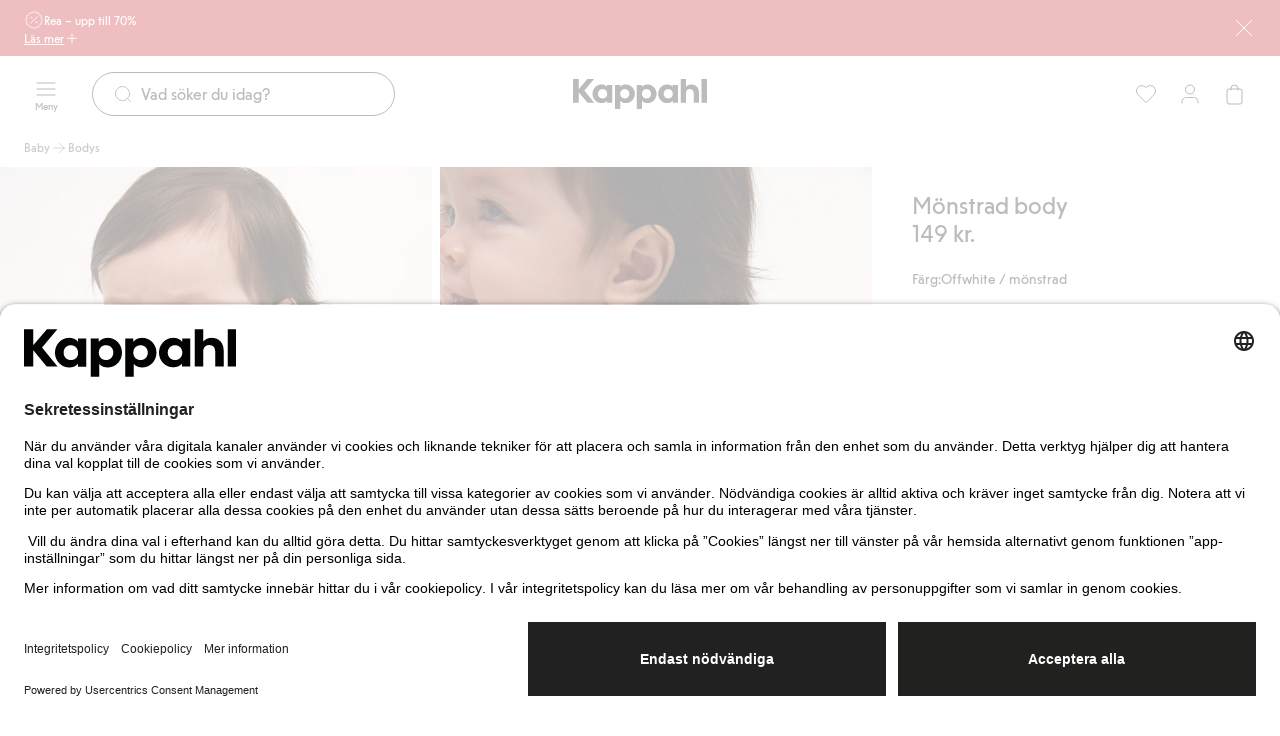

--- FILE ---
content_type: text/html; charset=utf-8
request_url: https://www.kappahl.com/sv-se/baby/bodys/376590
body_size: 46283
content:


<!DOCTYPE html>
<html lang="sv">
<head>
    <meta charset="utf-8" />
    <meta name="viewport" content="width=device-width, initial-scale=1.0">
<!-- Google Tag Manager -->
<script nonce='qIrXJNC03UWcdeUxjnyNmg==' type="text/javascript">
        // create dataLayer
        window.dataLayer = window.dataLayer || [];
        function gtag() {
            dataLayer.push(arguments);
        }

        // set „denied" as default for both ad and analytics storage, as well as ad_user_data and ad_personalization,
        gtag("consent", "default", {
            ad_user_data: "denied",
            ad_personalization: "denied",
            ad_storage: "denied",
            analytics_storage: "denied",
            wait_for_update: 2000 // milliseconds to wait for update
        });
    </script>

<script nonce='qIrXJNC03UWcdeUxjnyNmg=='>(function(w,d,s,l,i){w[l]=w[l]||[];w[l].push({'gtm.start':
new Date().getTime(),event:'gtm.js'});var f=d.getElementsByTagName(s)[0],
j=d.createElement(s),dl=l!='dataLayer'?'&l='+l:'';j.async=true;j.src=
'https://www.googletagmanager.com/gtm.js?id='+i+dl;f.parentNode.insertBefore(j,f);
})(window,document,'script','dataLayer','GTM-NK54CJVV');</script>
<!-- End Google Tag Manager -->        <script nonce="qIrXJNC03UWcdeUxjnyNmg==" type="text/plain" data-usercentrics="Raygun">
            !function (a, b, c, d, e, f, g, h) {
            a.RaygunObject = e, a[e] = a[e] || function () {
                (a[e].o = a[e].o || []).push(arguments)
            }, f = b.createElement(c), g = b.getElementsByTagName(c)[0],
                f.async = 1, f.src = d, g.parentNode.insertBefore(f, g), h = a.onerror, a.onerror = function (b, c, d, f, g) {
                    h && h(b, c, d, f, g), g || (g = new Error(b)), a[e].q = a[e].q || [], a[e].q.push({
                        e: g
                    })
                }
            }(window, document, "script", "//cdn.raygun.io/raygun4js/raygun.min.js", "rg4js");
        </script>
        <script nonce="qIrXJNC03UWcdeUxjnyNmg==" type="text/plain" data-usercentrics="Raygun">
            rg4js('apiKey', 'pbWMYexy2YhuFuzwVM7JQ');
            rg4js('enableCrashReporting', true);
            rg4js('setVersion', '15.10.2');
            rg4js('options', {
                ignore3rdPartyErrors: true,
                ignoreAjaxError: true,
                ignoreAjaxAbort: true
            });
        </script>

    <link rel="icon" href="/favicon.ico" sizes="any">
    <link rel="icon" href="/icon.svg" type="image/svg+xml">
    <link rel="apple-touch-icon" href="/apple-touch-icon.png">
    <link rel="manifest" href="/manifest">


<title>Mönstrad body</title><link rel="stylesheet" type="text/css" href="/assets/browser.bundle.384909e2897e78053fe7.css" />
<meta name="description" content="" data-dynamic="1" />
<meta name="robots" content="noindex,follow" data-dynamic="1" />
<meta property="og:url" content="https://www.kappahl.com/sv-se/baby/bodys/376590" data-dynamic="1" />
<meta property="og:type" content="website" data-dynamic="1" />
<meta property="og:title" content="Mönstrad body" data-dynamic="1" />
<meta property="og:description" content="" data-dynamic="1" />
<meta property="product:condition" content="new" data-dynamic="1" />
<meta property="product:retailer_item_id" content="37659165" data-dynamic="1" />
<meta property="product:availability" content="out of stock" data-dynamic="1" />
<meta property="product:price:amount" content="149.000000000" data-dynamic="1" />
<meta property="product:price:currency" content="SEK" data-dynamic="1" />
<meta property="og:image" content="https://www.kappahl.com/globalassets/productimages/376590_f.jpg?ref=86F8093CEF" data-dynamic="1" />

                <script nonce='qIrXJNC03UWcdeUxjnyNmg=='>
                if (!('Promise' in window && Promise.prototype.finally)) {
                    document.write('<' + 'script src="/assets/polyfills.bundle.dc7647f570ec2a23eea5.js" onerror="window.rg4js&&window.rg4js(\'send\', new Error(\'Failed to load: /assets/polyfills.bundle.dc7647f570ec2a23eea5.js\'))"></' + 'script>');
                }
                </script>
                <script nonce='qIrXJNC03UWcdeUxjnyNmg=='>
                window.scopeReady = new Promise(function (res, rej) { window.resolveScopeReady = res; window.rejectScopeReady = rej; });
                </script>
            <link rel="canonical" href="https://www.kappahl.com/sv-se/baby/bodys/376590" id="link-canonical" />
<script nonce='qIrXJNC03UWcdeUxjnyNmg==' src="/assets/browser.bundle.dc44f99c3740333650c5.js" integrity="sha384-iQjJNe672fNZ94vVIn8seTr3N9XzYs6a8YQywvkU554OJ+HOdECoc0GloYU/VD69" crossorigin="anonymous" async></script>
<script nonce='qIrXJNC03UWcdeUxjnyNmg==' src="/assets/vendor.bundle.9d05ca282ec936131576.js" integrity="sha384-5mEvUZCYoX/ZAgOVaxz6He7rxU8+jjNFrjshVUWXyEHIpWoMc41NtYkEysLe6nyo" crossorigin="anonymous" async></script>
<script nonce='qIrXJNC03UWcdeUxjnyNmg==' src="/assets/nitro.bundle.981a616ee51160912edb.js" integrity="sha384-e3Ub8npO/WzFKV1jhoYAeyk8kDntAn3g8h4Jg+PQlCAXfOSItshaqzeIWwW+0Jz5" crossorigin="anonymous" async></script>
<script nonce='qIrXJNC03UWcdeUxjnyNmg==' src="/assets/glitz.bundle.ac900c8e4fe5b364a485.js" integrity="sha384-2TW0zZVL7KW3aeNnprdTG4fWCEIDiYteRpPiV+IiuZGGzBlhGbQw1BvQaoCjRpXk" crossorigin="anonymous" async></script>
<script nonce='qIrXJNC03UWcdeUxjnyNmg==' src="/assets/6310.bundle.d0f1dd85301b5b59a4ad.js" integrity="sha384-fPUoivTtY5q1FwqJQ1xn5LU6IVsX4EynAsNkarpgNTXxVXFFe1y09r/nrzUuuCY0" crossorigin="anonymous" async></script>
<link rel="stylesheet" type="text/css" href="/assets/browser.bundle.384909e2897e78053fe7.css" integrity="sha384-4rbH4PXDyVZGskSTF8szdXULxNw0yuv4MFSWCXkLUbnjZyYap7sOZw1LBG639bTj" crossorigin="anonymous" />
<link rel="preload" href="/assets/KappahlType-Bold.6eba954930dce62d49b3.woff2" as="font" crossorigin="anonymous" />
<link rel="preload" href="/assets/KappahlType-Regular.aa44210367fb59acffa0.woff2" as="font" crossorigin="anonymous" />

        <link rel="alternate" href="https://www.kappahl.com/fi-fi/vauvat/bodyt/376590" hreflang="fi-FI" />
        <link rel="alternate" href="https://www.kappahl.com/nb-no/baby/bodys/376590" hreflang="nb-NO" />
        <link rel="alternate" href="https://www.kappahl.com/pl-pl/baby/body/376590" hreflang="pl-PL" />
        <link rel="alternate" href="https://www.kappahl.com/sv-se/baby/bodys/376590" hreflang="sv-SE" />
        <link rel="alternate" href="https://www.kappahl.com/sv-se/baby/bodys/376590" hreflang="sv-DK" />
        <link rel="alternate" href="https://www.kappahl.com/sv-se/baby/bodys/376590" hreflang="x-default" />

    <style data-glitz>@keyframes a{from{}to{}}.a{background-color:white}.b{flex-direction:column;-webkit-box-orient:vertical;-webkit-box-direction:normal}.c{display:-webkit-box;display:-moz-box;display:-ms-flexbox;display:-webkit-flex;display:flex}.d{min-height:100svh}.g{pointer-events:none}.h{opacity:0}.k{transform:translate(0, -100%)}.l{left:16px}.m{top:0}.n{color:#212121}.o{background-color:#FFFFFF}.p{position:absolute}.u{cursor:pointer}.v{text-align:inherit}.w{text-decoration:none}.x{-webkit-user-select:none;-moz-user-select:none;-ms-user-select:none;user-select:none}.y{padding-bottom:0}.z{padding-top:0}.a0{padding-right:0}.a1{padding-left:0}.a2{border-bottom-width:0}.a3{border-top-width:0}.a4{border-right-width:0}.a5{border-left-width:0}.a6{font-weight:inherit}.a7{font-variant:inherit}.a8{font-style:inherit}.a9{font-size:inherit}.aa{font-family:inherit}.ab{z-index:7}.ac{position:-webkit-sticky;position:sticky}.ae{color:#FFFFFF}.af{background-color:#CB2933}.ag{padding-left:24px}.ah{padding-right:24px}.ai{position:relative}.aj{padding-bottom:8px}.ak{padding-top:8px}.al{height:56px}.am{row-gap:4px}.an{justify-content:center;-webkit-box-pack:center}.ao{align-items:flex-start;-webkit-box-align:start}.ap{width:1280px}.aq{max-width:100%}.ar{margin-right:auto}.as{margin-left:auto}.at{background-image:-webkit-linear-gradient(270deg, #CB2933 13.36%, rgba(248, 238, 223, 0.00) 77.48%);background-image:-moz-linear-gradient(270deg, #CB2933 13.36%, rgba(248, 238, 223, 0.00) 77.48%);background-image:linear-gradient(270deg, #CB2933 13.36%, rgba(248, 238, 223, 0.00) 77.48%)}.au{right:24px}.av{width:75px}.aw{-webkit-column-gap:8px;column-gap:8px}.ax{flex-shrink:0}.ay{align-items:center;-webkit-box-align:center}.b0{gap:8px}.b1{display:-webkit-inline-box;display:-moz-inline-box;display:-ms-inline-flexbox;display:-webkit-inline-flex;display:inline-flex}.b8{text-decoration:inherit}.b9{color:inherit}.ba{font-weight:400}.bb{font-family:Kappahl Type,Arial}.bc{line-height:16px}.bd{font-size:12px}.be{font-size:20px}.bf{height:1em}.bg{width:1em}.bm{text-decoration:underline}.bn{transition-timing-function:ease-out}.bo{transition-duration:200ms}.bp{transition-property:color, background-color, border-color;-webkit-transition-property:color, background-color, border-color;-moz-transition-property:color, background-color, border-color}.bq{gap:4px}.bv{background-color:transparent}.bw{height:unset}.bx{-webkit-line-clamp:1}.by{-webkit-box-orient:vertical}.bz{display:inline-block}.c0{text-overflow:ellipsis}.c1{white-space:nowrap}.c2{overflow:hidden}.c3{stroke-width:1.5}.c4{font-size:16px}.c5{right:0}.c6{bottom:0}.c9{line-height:20px}.ca{display:contents}.cb{font-size:1.5em}.cc{padding-bottom:12px}.cd{top:56px}.ce{left:0}.cf{max-width:calc(100vw - 48px)}.cg{display:block}.ch{max-width:310px}.ci{font-size:14px}.cj{margin-bottom:0}.ck{margin-top:0}.cl{margin-right:0}.cm{margin-left:0}.cn{flex-wrap:wrap;-webkit-box-lines:multiple}.co{margin-bottom:12px}.cp{margin-top:12px}.ct{padding-right:12px}.cu{padding-left:12px}.cv{height:calc(16px + 16px)}.cw{transition-property:background-color, color, top;-webkit-transition-property:background-color, color, top;-moz-transition-property:background-color, color, top}.cx{height:75px}.cy{padding-top:12px}.cz{z-index:5}.d0{width:100%}.d1{text-align:center}.d2{border-bottom-style:solid}.d3{border-bottom-color:#D44333}.d4{border-bottom-width:1px}.d5{border-top-style:solid}.d6{border-top-color:#D44333}.d7{border-top-width:1px}.d8{border-right-style:solid}.d9{border-right-color:#D44333}.da{border-right-width:1px}.db{border-left-style:solid}.dc{border-left-color:#D44333}.dd{border-left-width:1px}.de{background-color:#D44333}.df{grid-template-columns:1fr 1fr 1fr;-ms-grid-columns:1fr 1fr 1fr}.dg{display:-ms-grid;display:grid}.dh{flex-direction:row;-webkit-box-orient:horizontal;-webkit-box-direction:normal}.di{z-index:10}.dj{margin-right:24px}.dm{min-width:calc(20px + 24px)}.dn{height:calc(20px + 24px)}.do{line-height:10px}.dp{font-size:10px}.dq{flex-grow:1;-webkit-box-flex:1}.dr{max-width:540px}.ds{transition-property:border-bottom-color, border-top-color, border-left-color, border-right-color, width, background-color, color;-webkit-transition-property:border-bottom-color, border-top-color, border-left-color, border-right-color, width, background-color, color;-moz-transition-property:border-bottom-color, border-top-color, border-left-color, border-right-color, width, background-color, color}.dt{flex-shrink:1}.du{border-bottom-color:#212121}.dv{border-top-color:#212121}.dw{border-right-color:#212121}.dx{border-left-color:#212121}.dy{cursor:-webkit-text;cursor:text}.dz{padding-left:20px}.e0{border-radius:32px}.e1{transition-property:color;-webkit-transition-property:color;-moz-transition-property:color}.e2{margin-right:8px}.e4{height:calc(20px + 24px - 2px)}.e9{justify-content:flex-end;-webkit-box-pack:end}.ec{background-color:#212121}.ed{transform:scale(0)}.ee{border-radius:100vw}.ef{right:calc(50% - 21px)}.eg{min-width:21px}.eh{height:21px}.ei{top:130px}.ej{transition-property:top;-webkit-transition-property:top;-moz-transition-property:top}.ek{transition-property:padding-top;-webkit-transition-property:padding-top;-moz-transition-property:padding-top}.el{min-height:36px}.ep{list-style:none}.es{color:#515151}.et{height:16px}.eu{-webkit-column-gap:4px;column-gap:4px}.ev{line-height:16}.ew{justify-content:space-between;-webkit-box-pack:justify}.ex{margin-bottom:24px}.ey{width:calc(69.44444444444444% - (24px * 0.6944444444444444))}.ez{grid-template-columns:repeat(6, minmax(0, 1fr));-ms-grid-columns:repeat(6, minmax(0, 1fr))}.f0{grid-column-end:4}.f1{grid-column-start:1;-ms-grid-column:1}.f2{background-color:transparent;background-color:initial}.f3{cursor:-webkit-zoom-in;cursor:-moz-zoom-in;cursor:zoom-in}.f4{object-fit:cover}.f5{aspect-ratio:170/252}.f6{transition-timing-function:ease-in}.f7{transition-duration:300ms}.f8{transition-property:opacity;-webkit-transition-property:opacity;-moz-transition-property:opacity}.f9{max-width:calc(100% - 16px - 32px)}.fa{bottom:8px}.fb{left:8px}.fc{z-index:1}.fd{width:-webkit-min-content;width:-moz-min-content;width:min-content}.fe{padding-right:4px}.ff{padding-left:4px}.fg{min-width:16px}.fh{gap:2px}.fi{grid-column-end:7}.fj{grid-column-start:4;-ms-grid-column:4}.fk{grid-column-end:3}.fl{grid-column-end:5}.fm{grid-column-start:3;-ms-grid-column:3}.fn{grid-column-start:5;-ms-grid-column:5}.fo{width:calc(30.555555555555557% - (24px * 0.3055555555555556))}.fp{padding-right:16px}.fq{padding-left:16px}.fr{min-height:24px}.fs{line-height:28px}.ft{font-size:24px}.fu{margin-bottom:20px}.fv{gap:6px}.fw{align-items:baseline;-webkit-box-align:baseline}.fx{align-self:center;-ms-grid-row-align:center}.fy{padding-bottom:4px}.fz{padding-top:4px}.g0{min-height:28px}.g1{margin-top:16px}.g2{margin-left:4px}.g3{border-radius:100%}.g4{width:8px}.g5{min-width:unset}.g6{height:8px}.g7{min-height:60px}.g8{min-width:62px}.gh{height:100%}.gi{margin-bottom:auto}.gj{margin-top:auto}.go{margin-bottom:8px}.gp{margin-top:8px}.gq{flex-wrap:nowrap;-webkit-box-lines:nowrap}.gr{border-bottom-color:#276EF1}.gs{border-top-color:#276EF1}.gt{border-right-color:#276EF1}.gu{border-left-color:#276EF1}.gv{background-color:#EEF3FE}.gw{height:0}.gx{gap:12px}.gy{margin-top:24px}.gz{line-height:24px}.h0{white-space:pre-line}.h1{padding-right:8px}.h2{padding-left:8px}.h3{height:calc(16px + 8px)}.h4{will-change:height}.h5{transition-property:height;-webkit-transition-property:height;-moz-transition-property:height}.h6{background-color:inherit}.h7{display:flow-root}.h8{padding-right:20px}.h9{stroke-width:1.2}.ha{grid-template-columns:repeat(3, 1fr);-ms-grid-columns:repeat(3, 1fr)}.hb{-webkit-column-gap:12px;column-gap:12px}.hc{margin-bottom:16px}.hd{row-gap:8px}.hf{border-radius:24px}.hg{border-bottom-color:#F8EEDF}.hh{border-top-color:#F8EEDF}.hi{border-right-color:#F8EEDF}.hj{border-left-color:#F8EEDF}.hk{background-color:#F8EEDF}.hn{background-color:#FFEDEB}.ho{padding-bottom:24px}.hp{padding-top:24px}.hq{width:768px}.hr{justify-content:flex-start;-webkit-box-pack:start}.hs{z-index:2}.ht{padding-bottom:16px}.hu{padding-top:16px}.hv{padding-bottom:40px}.hw{padding-top:40px}.hx{padding-right:40px}.hy{padding-left:40px}.hz{width:calc(33.33333333333333% - (24px * 0.3333333333333333))}.i0{line-height:32px}.i1{max-width:150px}.i2{height:40px}.i3{margin-right:32px}.i4{font-size:32px}.i5{min-width:calc(16px + 16px)}.i6{font-size:1em}.i7{width:calc(66.66666666666666% - (24px * 0.6666666666666666))}.if{width:300px}.ig{background-color:#F2F2F2}.ih{word-break:break-word}.ii{white-space:normal}.ij{padding-bottom:32px}.ik{padding-top:32px}.il{row-gap:12px}.im{-webkit-column-gap:24px;column-gap:24px}.in{row-gap:32px}.io{-webkit-column-gap:48px;column-gap:48px}.ip{height:23px}.iq{z-index:8}.ir{transform:translateX(-50%)}.is{left:50%}.it{position:fixed}.iu{clip:rect(0 0 0 0)}.iv{-webkit-clip-path:inset(100%);clip-path:inset(100%)}.iw{margin-bottom:-1px}.ix{margin-top:-1px}.iy{margin-right:-1px}.iz{margin-left:-1px}.j0{height:1px}.j1{width:1px}.e:focus{pointer-events:none}.f:focus{opacity:0}.i:focus{z-index:12}.j:focus{transform:translate(0, 0)}.q:focus{outline-offset:-2px}.r:focus{outline-color:#276EF1}.s:focus{outline-style:solid}.t:focus{outline-width:0}.b4:focus{text-decoration:inherit}.b5:focus{color:inherit}.bk:focus{text-decoration:underline}.az:not(:last-child){margin-right:0}.ib:not(:last-child){flex-basis:0}.ic:not(:last-child){flex-shrink:1}.id:not(:last-child){flex-grow:1;-webkit-box-flex:1}.ie:not(:last-child){margin-right:32px}.b2:active{text-decoration:inherit}.b3:active{color:inherit}.bj:active{text-decoration:underline}.b6:hover{text-decoration:inherit}.b7:hover{color:inherit}.bl:hover{text-decoration:underline}.er:hover{color:#515151}.e3::placeholder{color:#212121}.e5:-webkit-autofill{animation-iteration-count:20}.e6:-webkit-autofill{animation-timing-function:ease-out}.e7:-webkit-autofill{animation-duration:50ms}.e8:-webkit-autofill{animation-name:a}.em:empty:before{white-space:pre}.eo:empty:before{content:" "}.eq:visited{color:#515151}.i8:last-child{flex-basis:0}.i9:last-child{flex-shrink:1.2}.ia:last-child{flex-grow:1.2;-webkit-box-flex:1.2}</style><style data-glitz media="(hover: none)">.bh:hover{text-decoration:underline}.br:hover{background-color:transparent}.bs:hover{color:inherit}.cq:hover{background-color:#FFFFFF}.cr:hover{color:#212121}.g9:hover{background-color:#212121}.ga:hover{color:#FFFFFF}.he:hover{text-decoration:none}</style><style data-glitz media="(hover: hover)">.bi:hover{text-decoration:underline}.bt:hover{background-color:transparent}.bu:hover{color:inherit}.c7:hover{text-decoration:none}.c8:hover{background-color:#F2F2F2}.cs:hover{color:#212121}.gb:hover{border-bottom-color:#757575}.gc:hover{border-top-color:#757575}.gd:hover{border-right-color:#757575}.ge:hover{border-left-color:#757575}.gf:hover{background-color:#757575}.gg:hover{color:#FFFFFF}.gk:hover{border-bottom-color:#F2F2F2}.gl:hover{border-top-color:#F2F2F2}.gm:hover{border-right-color:#F2F2F2}.gn:hover{border-left-color:#F2F2F2}</style><style data-glitz media="(min-width: 1024px)">.dk{padding-right:8px}.dl{padding-left:8px}.ea{flex-shrink:0}.eb{flex-grow:1;-webkit-box-flex:1}.hl{margin-bottom:16px}.hm{margin-top:0}</style>
</head>
<body class="kappahl-site">
<!-- Google Tag Manager (noscript) -->
<noscript><iframe src="https://www.googletagmanager.com/ns.html?id=GTM-NK54CJVV"
height="0" width="0" style="display:none;visibility:hidden"></iframe></noscript>
<!-- End Google Tag Manager (noscript) -->

    <div id="container"><div class="a b c d"><button type="button" class="e f g h i j k l m n o p q r s t u v w x y z a0 a1 a2 a3 a4 a5 a6 a7 a8 a9 aa">Gå direkt till innehåll</button><div class="ab ac m ae af ag ah"><div class="ai aj ak al am an ao b c ap aq ar as"><div class="al at g au av p"></div><div class="aw ax ay c"><a class="az ax b0 ay b1 b2 b3 b4 b5 b6 b7 b8 b9 ba bb bc bd q r s t" data-scope-link="true" href="/sv-se/rea"><svg xmlns="http://www.w3.org/2000/svg" fill="none" viewBox="0 0 24 24" width="1em" height="1em" alt="" class="be bf bg b1"><path stroke="currentColor" stroke-linecap="round" stroke-linejoin="round" d="M9 9h.01M15 15h.01M16 8l-8 8m1.202 4.6a1.24 1.24 0 0 1 .92.247l1.203.924c.398.305.951.305 1.348 0l1.249-.959c.233-.179.527-.258.818-.219l1.562.206c.497.065.976-.212 1.168-.675l.601-1.453c.112-.272.328-.488.6-.6l1.453-.601c.464-.191.74-.671.675-1.168l-.198-1.505a1.24 1.24 0 0 1 .247-.92l.923-1.204a1.105 1.105 0 0 0 0-1.347l-.959-1.25a1.1 1.1 0 0 1-.219-.818l.206-1.562a1.11 1.11 0 0 0-.675-1.168l-1.453-.601a1.1 1.1 0 0 1-.6-.6l-.6-1.453a1.11 1.11 0 0 0-1.169-.675l-1.562.206a1.1 1.1 0 0 1-.817-.217l-1.25-.959a1.105 1.105 0 0 0-1.347 0l-1.249.959a1.12 1.12 0 0 1-.818.219L7.696 3.2a1.11 1.11 0 0 0-1.167.675l-.6 1.453a1.12 1.12 0 0 1-.6.6l-1.453.6c-.464.192-.74.671-.675 1.168l.206 1.562c.038.291-.041.585-.219.818l-.959 1.249a1.105 1.105 0 0 0 0 1.347l.959 1.25c.179.232.258.527.219.818L3.2 16.303c-.065.497.211.976.675 1.168l1.453.601c.272.112.488.328.6.6l.6 1.453c.192.464.672.74 1.169.675zM9.5 9a.5.5 0 1 1-1 0 .5.5 0 0 1 1 0m6 6a.5.5 0 1 1-1 0 .5.5 0 0 1 1 0"></path></svg><span>Rea – upp till 70%</span></a></div><button aria-expanded="false" aria-controls="ExpandableHeaderBannerBlock-200768" type="button" class="bh bi bj bk bl bm q r s t bn bo bp bq br bs bt bu bv b9 bw y z a0 a1 ba bb bc bd aq an ay b1 u v x a2 a3 a4 a5 a7 a8"><span class="bx by bz c0 c1 c2">Läs mer</span><svg xmlns="http://www.w3.org/2000/svg" fill="none" viewBox="0 0 24 25" width="1em" height="1em" alt="" class="ax c3 c4 bf bg b1"><path stroke="currentColor" stroke-linecap="round" stroke-linejoin="round" d="M12 5.923v14m-7-7h14"></path></svg></button><button aria-label="Stäng" type="button" class="al af y z a0 a1 c5 c6 m p q r s t bn bo bp br bs c7 c8 bu b9 ba bb c9 c4 aq an ay b1 u v w x a2 a3 a4 a5 a7 a8"><span class="ca bx by c0 c1 c2"><svg xmlns="http://www.w3.org/2000/svg" fill="none" viewBox="0 0 24 24" width="1em" height="1em" alt="" class="cb bf bg b1"><path stroke="currentColor" stroke-linecap="round" stroke-linejoin="round" d="m20 4.077-16 16m0-16 16 16"></path></svg></span></button></div><div id="ExpandableHeaderBannerBlock-200768" aria-hidden="true" style="height:0;margin-top:0;margin-bottom:0;padding-top:0;padding-bottom:0;overflow:hidden" class="cc cd ae af c5 ce p"><div class="ap cf ar as cg"><div class="ch"><p class="ba bb c9 ci cj ck cl cm">Röda priser gäller i butik och online. Kan ej kombineras med andra rabatter eller erbjudanden.</p></div><div class="cn co cp b0 c"><a tabindex="-1" class="g q r s t bn bo bp bq cq cr c7 c8 cs o n aj ak ct cu cv ba bb bc ci aq an ay b1 w" data-scope-link="true" href="/sv-se/rea/dam"><span class="bx by bz c0 c1 c2">Dam</span><svg xmlns="http://www.w3.org/2000/svg" fill="none" viewBox="0 0 24 24" width="1em" height="1em" alt="" class="ax c3 c4 bf bg b1"><path stroke="currentColor" stroke-linecap="round" stroke-linejoin="round" d="M5 12h14m0 0-7-7m7 7-7 7"></path></svg></a><a tabindex="-1" class="g q r s t bn bo bp bq cq cr c7 c8 cs o n aj ak ct cu cv ba bb bc ci aq an ay b1 w" data-scope-link="true" href="/sv-se/rea/herr"><span class="bx by bz c0 c1 c2">Herr</span><svg xmlns="http://www.w3.org/2000/svg" fill="none" viewBox="0 0 24 24" width="1em" height="1em" alt="" class="ax c3 c4 bf bg b1"><path stroke="currentColor" stroke-linecap="round" stroke-linejoin="round" d="M5 12h14m0 0-7-7m7 7-7 7"></path></svg></a><a tabindex="-1" class="g q r s t bn bo bp bq cq cr c7 c8 cs o n aj ak ct cu cv ba bb bc ci aq an ay b1 w" data-scope-link="true" href="/sv-se/rea/barn"><span class="bx by bz c0 c1 c2">Barn</span><svg xmlns="http://www.w3.org/2000/svg" fill="none" viewBox="0 0 24 24" width="1em" height="1em" alt="" class="ax c3 c4 bf bg b1"><path stroke="currentColor" stroke-linecap="round" stroke-linejoin="round" d="M5 12h14m0 0-7-7m7 7-7 7"></path></svg></a><a tabindex="-1" class="g q r s t bn bo bp bq cq cr c7 c8 cs o n aj ak ct cu cv ba bb bc ci aq an ay b1 w" data-scope-link="true" href="/sv-se/rea/baby"><span class="bx by bz c0 c1 c2">Baby</span><svg xmlns="http://www.w3.org/2000/svg" fill="none" viewBox="0 0 24 24" width="1em" height="1em" alt="" class="ax c3 c4 bf bg b1"><path stroke="currentColor" stroke-linecap="round" stroke-linejoin="round" d="M5 12h14m0 0-7-7m7 7-7 7"></path></svg></a><a tabindex="-1" class="g q r s t bn bo bp bq cq cr c7 c8 cs o n aj ak ct cu cv ba bb bc ci aq an ay b1 w" data-scope-link="true" href="/sv-se/rea/newbie"><span class="bx by bz c0 c1 c2">Newbie</span><svg xmlns="http://www.w3.org/2000/svg" fill="none" viewBox="0 0 24 24" width="1em" height="1em" alt="" class="ax c3 c4 bf bg b1"><path stroke="currentColor" stroke-linecap="round" stroke-linejoin="round" d="M5 12h14m0 0-7-7m7 7-7 7"></path></svg></a></div></div></div></div><header class="bn bo cw cd ac ay c cx cc cy cz n o"><div class="bn bo cw b9 bv d0"><noscript class="d1 d2 d3 d4 d5 d6 d7 d8 d9 da db dc dd ae de">Det verkar som att din webbläsare inte har JavaScript aktiverat vilket behövs för att använda den här siten.</noscript><div class="df ay dg ap cf ar as"><nav aria-label="Huvudmeny" class="cz dh ce ay c ai"><button aria-label="Meny" type="button" class="di dj dk dl y z a0 a1 ai q r s t bn bo bp br bs c7 c8 bu bv b9 dm dn ba bb c9 c4 aq an ay b1 u v w x a2 a3 a4 a5 a7 a8"><span class="ca bx by c0 c1 c2"><span class="ay b c"><svg xmlns="http://www.w3.org/2000/svg" fill="none" viewBox="0 0 24 24" width="1em" height="1em" alt="" class="cb bf bg b1"><path stroke="currentColor" stroke-linecap="round" stroke-linejoin="round" d="M3 12h18M3 6h18M3 18h18"></path></svg><span class="do dp dq">Meny</span></span></span></button><div class="dq ai"><div><form role="search" action="/sv-se/search" class="bv ar as dr ai b0 ay c"><div class="bn bo ds dn dq dt d2 d4 du d5 d7 dv d8 da dw db dd dx dy dz o ay c e0"><svg xmlns="http://www.w3.org/2000/svg" fill="none" viewBox="0 0 24 24" width="1em" height="1em" alt="" class="b9 bn bo e1 ax e2 be bf bg b1"><path stroke="currentColor" stroke-linecap="round" stroke-linejoin="round" d="m21 21-3.5-3.5m2.5-6a8.5 8.5 0 1 1-17 0 8.5 8.5 0 0 1 17 0"></path></svg><input type="search" name="q" autoComplete="off" aria-label="Sök" value="" placeholder="Vad söker du idag?" class="e3 e4 n a0 a1 bv cc cy ba bb c9 c4 dy t a2 a3 a4 a5 d0 q r s e5 e6 e7 e8 bn bo e1"/></div><button tabindex="-1" style="opacity:0" type="button" class="q r s t bn bo bp br bs c7 c8 bu bv b9 bw y z a0 a1 ba bb bc ci aq an ay b1 u v w x a2 a3 a4 a5 a7 a8"><span class="bx by bz c0 c1 c2">Avbryt</span></button></form></div></div></nav><div class="cz an ay c"><a aria-label="Gå till startsidan" class="q r s t" data-scope-link="true" href="/sv-se"><svg xmlns="http://www.w3.org/2000/svg" fill="none" viewBox="0 0 134 30" height="30" class="cg"><path fill="currentColor" fill-rule="evenodd" d="m5.86 10 8.548-10h6.628l-9.698 11.588 9.838 12.06h-6.768L5.86 13.413V23.65H0V0h5.86zM128.589 0h5.303v23.649h-5.303zM74.621 5.473c-2.337 0-4.43.81-5.651 2.533v-2.06h-5.163V30h5.302v-8.176c1.256 1.588 3.245 2.297 5.512 2.297 4.919 0 8.93-4.121 8.93-9.324s-3.976-9.324-8.93-9.324m19.501 0c2.337 0 4.43.81 5.651 2.534V5.946h5.164v17.703h-5.163v-2.027c-1.222 1.723-3.315 2.5-5.652 2.5-4.919 0-8.93-4.122-8.93-9.325s4.011-9.324 8.93-9.324m-46.956 9.324c0 2.77 1.919 4.73 4.605 4.73s4.605-1.96 4.605-4.73c0-2.736-1.919-4.73-4.605-4.73s-4.605 1.994-4.605 4.73m26.337 4.73c-2.686 0-4.605-1.96-4.605-4.73 0-2.736 1.92-4.73 4.605-4.73s4.605 1.994 4.605 4.73c0 2.77-1.919 4.73-4.605 4.73m21.735 0c-2.686 0-4.605-1.96-4.605-4.73 0-2.736 1.919-4.73 4.605-4.73s4.605 1.994 4.605 4.73c0 2.77-1.92 4.73-4.605 4.73m-65.654 0c-2.687 0-4.605-1.926-4.605-4.73 0-2.77 1.918-4.73 4.605-4.73 2.72 0 4.604 2.095 4.604 4.865 0 2.804-1.918 4.595-4.605 4.595m17.651-11.52c1.221-1.724 3.315-2.534 5.652-2.534 4.954 0 8.93 4.121 8.93 9.324s-4.011 9.324-8.93 9.324c-2.268 0-4.256-.71-5.512-2.297V30h-5.303V5.946h5.163zm-13.118 0c-1.22-1.723-3.314-2.534-5.651-2.534-4.919 0-8.93 4.122-8.93 9.324 0 5.203 4.011 9.325 8.93 9.325 2.337 0 4.43-.777 5.651-2.5v2.027h5.164V5.946h-5.164zm84.145-2.534c-2.721 0-4.465 1.318-5.233 2.568V0h-5.302v23.649h5.302v-9.257c0-2.5 1.082-4.324 3.838-4.324s3.837 1.824 3.837 4.324v9.257h5.303v-10c0-4.73-2.721-8.176-7.745-8.176" clip-rule="evenodd"></path></svg></a></div><nav aria-label="Användarmeny" class="c5 e9 cz c ai"><a aria-label="Favoriter" class="dk dl y z a0 a1 ai q r s t bn bo bp br bs c7 c8 bu bv b9 dm dn ba bb c9 c4 aq an ay b1 w" data-scope-link="true" href="/sv-se/mina-produkter/favorites"><span class="ca bx by c0 c1 c2"><svg xmlns="http://www.w3.org/2000/svg" fill="none" viewBox="0 0 24 25" width="1em" height="1em" alt="" class="ea eb cb bf bg b1"><path stroke="currentColor" d="M21.912 9.299a5.54 5.54 0 0 1-1.62 3.915l-7.823 7.83c-.26.259-.68.259-.939 0l-7.823-7.83a5.54 5.54 0 0 1 0-7.83 5.53 5.53 0 0 1 7.824 0l.468.469.469-.469a5.53 5.53 0 0 1 7.823 0 5.54 5.54 0 0 1 1.621 3.915Z" clip-rule="evenodd"></path></svg></span></a><a aria-label="Logga in / bli medlem" data-test-id="open-login-button" class="dk dl y z a0 a1 ai q r s t bn bo bp br bs c7 c8 bu bv b9 dm dn ba bb c9 c4 aq an ay b1 w" data-scope-link="true" href="/sv-se/login"><span class="ca bx by c0 c1 c2"><svg xmlns="http://www.w3.org/2000/svg" fill="none" viewBox="0 0 24 24" width="1em" height="1em" alt="" class="ea eb cb bf bg b1"><path stroke="currentColor" stroke-linecap="round" stroke-linejoin="round" d="M20 21c0-1.396 0-2.093-.172-2.661a4 4 0 0 0-2.667-2.667c-.568-.172-1.265-.172-2.661-.172h-5c-1.396 0-2.093 0-2.661.172a4 4 0 0 0-2.667 2.667C4 18.907 4 19.604 4 21M16.5 7.5a4.5 4.5 0 1 1-9 0 4.5 4.5 0 0 1 9 0"></path></svg></span></a><button aria-expanded="false" aria-label=" Öppna varukorgen. Varukorgen är tom." data-test-id="minicart-button" type="button" class="dk dl y z a0 a1 ai q r s t bn bo bp br bs c7 c8 bu bv b9 dm dn ba bb c9 c4 aq an ay b1 u v w x a2 a3 a4 a5 a7 a8"><span class="bx by bz c0 c1 c2"><svg xmlns="http://www.w3.org/2000/svg" fill="none" viewBox="0 0 24 24" width="1em" height="1em" alt="" class="ea eb cb bf bg b1"><path stroke="currentColor" stroke-linecap="round" stroke-linejoin="round" d="M16 8V6.5a3.5 3.5 0 1 0-7 0V8M7 22h11a2 2 0 0 0 2-2V9a2 2 0 0 0-2-2H7a2 2 0 0 0-2 2v11a2 2 0 0 0 2 2"></path></svg><div class="bn bo cw ae ec ed ee d1 ci ef eg eh p">0</div></span></button></nav></div></div></header><div class="ei cz ac bn bo ej"></div><div class="dq c bn bo ek"><main class="d0 aq ar as cg"><div class="ap cf ar as cg"><ul class="bq c1 cn el em eo c ep y z a0 a1 cj ck cl cm"><li class="eq er es ay c cc ak ba bb bc bd"><a class="et eu c b2 b3 b4 b5 b6 b7 b8 b9 q r s t" data-scope-link="true" href="/sv-se/baby"><span>Baby</span><svg xmlns="http://www.w3.org/2000/svg" fill="none" viewBox="0 0 24 24" width="1em" height="1em" alt="" class="ev cb bf bg b1"><path stroke="currentColor" stroke-linecap="round" stroke-linejoin="round" d="M5 12h14m0 0-7-7m7 7-7 7"></path></svg></a></li><li class="ay c cc ak es ba bb bc bd"><a class="et eu c b2 b3 b4 b5 b6 b7 b8 b9 q r s t" data-scope-link="true" href="/sv-se/baby/bodys"><span>Bodys</span></a></li></ul></div><div class="d0 aq ar as cg"><div></div><div><div class="ew ex ap aq ar as c"><div class="ey"><div class="ai d0 aq ar as cg"><div class="b0 ez dg"><div class="ai f0 f1"><button aria-label="Visa bild 1 i helskärm" type="button" class="c2 d0 q r s t u f2 v w b9 x y z a0 a1 a2 a3 a4 a5 a6 a7 a8 a9 aa"><picture class="ca"><source srcSet="https://static.kappahl.com/cdn-cgi/image/quality=80,width=200,format=auto/globalassets/productimages/376590_f.jpg?ref=86F8093CEF 300w, https://static.kappahl.com/cdn-cgi/image/quality=80,width=488,format=auto/globalassets/productimages/376590_f.jpg?ref=86F8093CEF 732w, https://static.kappahl.com/cdn-cgi/image/quality=80,width=832,format=auto/globalassets/productimages/376590_f.jpg?ref=86F8093CEF 1248w, https://static.kappahl.com/cdn-cgi/image/quality=80,width=1264,format=auto/globalassets/productimages/376590_f.jpg?ref=86F8093CEF 1896w, https://static.kappahl.com/cdn-cgi/image/quality=80,width=1696,format=auto/globalassets/productimages/376590_f.jpg?ref=86F8093CEF 2544w, https://static.kappahl.com/cdn-cgi/image/quality=80,width=2560,format=auto/globalassets/productimages/376590_f.jpg?ref=86F8093CEF 3840w" sizes="(max-width: 1280px) calc((100vw - 0px) * 0.3472222222222222 - 16px),
    432px" media="(min-device-pixel-ratio: 3), (-webkit-min-device-pixel-ratio: 3), (min-resolution: 288dpi)"/><source srcSet="https://static.kappahl.com/cdn-cgi/image/quality=80,width=200,format=auto/globalassets/productimages/376590_f.jpg?ref=86F8093CEF 200w, https://static.kappahl.com/cdn-cgi/image/quality=80,width=488,format=auto/globalassets/productimages/376590_f.jpg?ref=86F8093CEF 488w, https://static.kappahl.com/cdn-cgi/image/quality=80,width=832,format=auto/globalassets/productimages/376590_f.jpg?ref=86F8093CEF 832w, https://static.kappahl.com/cdn-cgi/image/quality=80,width=1264,format=auto/globalassets/productimages/376590_f.jpg?ref=86F8093CEF 1264w, https://static.kappahl.com/cdn-cgi/image/quality=80,width=1696,format=auto/globalassets/productimages/376590_f.jpg?ref=86F8093CEF 1696w, https://static.kappahl.com/cdn-cgi/image/quality=80,width=2560,format=auto/globalassets/productimages/376590_f.jpg?ref=86F8093CEF 2560w" sizes="(max-width: 1280px) calc((100vw - 0px) * 0.3472222222222222 - 16px),
    432px" media="(min-device-pixel-ratio: 2), (-webkit-min-device-pixel-ratio: 2), (min-resolution: 192dpi)"/><source srcSet="https://static.kappahl.com/cdn-cgi/image/quality=90,width=100,format=auto/globalassets/productimages/376590_f.jpg?ref=86F8093CEF 100w, https://static.kappahl.com/cdn-cgi/image/quality=90,width=244,format=auto/globalassets/productimages/376590_f.jpg?ref=86F8093CEF 244w, https://static.kappahl.com/cdn-cgi/image/quality=90,width=416,format=auto/globalassets/productimages/376590_f.jpg?ref=86F8093CEF 416w, https://static.kappahl.com/cdn-cgi/image/quality=90,width=632,format=auto/globalassets/productimages/376590_f.jpg?ref=86F8093CEF 632w, https://static.kappahl.com/cdn-cgi/image/quality=90,width=848,format=auto/globalassets/productimages/376590_f.jpg?ref=86F8093CEF 848w, https://static.kappahl.com/cdn-cgi/image/quality=90,width=1280,format=auto/globalassets/productimages/376590_f.jpg?ref=86F8093CEF 1280w, https://static.kappahl.com/cdn-cgi/image/quality=90,width=1920,format=auto/globalassets/productimages/376590_f.jpg?ref=86F8093CEF 1920w" sizes="(max-width: 1280px) calc((100vw - 0px) * 0.3472222222222222 - 16px),
    432px"/><img loading="lazy" src="https://static.kappahl.com/cdn-cgi/image/width=1280,format=auto/globalassets/productimages/376590_f.jpg?ref=86F8093CEF" width="1400" height="2099" alt="Mönstrad body - Offwhite - 1" class="f3 f4 f5 h f6 f7 f8 d0 bw aq"/></picture></button><div class="f9 fa fb c bx by c0 c1 c2 am b fc p"><div class="fd aq bx by bz c0 c1 c2 fe ff fg y z ba bb bc bd n o fh an ay"><div>Slutsåld</div></div><div class="fd aq bx by bz c0 c1 c2 fe ff fg y z ba bb bc bd ae ec fh an ay"><div>Finns i butik</div></div></div></div><div class="ai fi fj"><button aria-label="Visa bild 2 i helskärm" type="button" class="c2 d0 q r s t u f2 v w b9 x y z a0 a1 a2 a3 a4 a5 a6 a7 a8 a9 aa"><picture class="ca"><source srcSet="https://static.kappahl.com/cdn-cgi/image/quality=80,width=200,format=auto/globalassets/productimages/376590_d.jpg?ref=47C4B80AD4 300w, https://static.kappahl.com/cdn-cgi/image/quality=80,width=488,format=auto/globalassets/productimages/376590_d.jpg?ref=47C4B80AD4 732w, https://static.kappahl.com/cdn-cgi/image/quality=80,width=832,format=auto/globalassets/productimages/376590_d.jpg?ref=47C4B80AD4 1248w, https://static.kappahl.com/cdn-cgi/image/quality=80,width=1264,format=auto/globalassets/productimages/376590_d.jpg?ref=47C4B80AD4 1896w, https://static.kappahl.com/cdn-cgi/image/quality=80,width=1696,format=auto/globalassets/productimages/376590_d.jpg?ref=47C4B80AD4 2544w, https://static.kappahl.com/cdn-cgi/image/quality=80,width=2560,format=auto/globalassets/productimages/376590_d.jpg?ref=47C4B80AD4 3840w" sizes="(max-width: 1280px) calc((100vw - 0px) * 0.3472222222222222 - 16px),
    432px" media="(min-device-pixel-ratio: 3), (-webkit-min-device-pixel-ratio: 3), (min-resolution: 288dpi)"/><source srcSet="https://static.kappahl.com/cdn-cgi/image/quality=80,width=200,format=auto/globalassets/productimages/376590_d.jpg?ref=47C4B80AD4 200w, https://static.kappahl.com/cdn-cgi/image/quality=80,width=488,format=auto/globalassets/productimages/376590_d.jpg?ref=47C4B80AD4 488w, https://static.kappahl.com/cdn-cgi/image/quality=80,width=832,format=auto/globalassets/productimages/376590_d.jpg?ref=47C4B80AD4 832w, https://static.kappahl.com/cdn-cgi/image/quality=80,width=1264,format=auto/globalassets/productimages/376590_d.jpg?ref=47C4B80AD4 1264w, https://static.kappahl.com/cdn-cgi/image/quality=80,width=1696,format=auto/globalassets/productimages/376590_d.jpg?ref=47C4B80AD4 1696w, https://static.kappahl.com/cdn-cgi/image/quality=80,width=2560,format=auto/globalassets/productimages/376590_d.jpg?ref=47C4B80AD4 2560w" sizes="(max-width: 1280px) calc((100vw - 0px) * 0.3472222222222222 - 16px),
    432px" media="(min-device-pixel-ratio: 2), (-webkit-min-device-pixel-ratio: 2), (min-resolution: 192dpi)"/><source srcSet="https://static.kappahl.com/cdn-cgi/image/quality=90,width=100,format=auto/globalassets/productimages/376590_d.jpg?ref=47C4B80AD4 100w, https://static.kappahl.com/cdn-cgi/image/quality=90,width=244,format=auto/globalassets/productimages/376590_d.jpg?ref=47C4B80AD4 244w, https://static.kappahl.com/cdn-cgi/image/quality=90,width=416,format=auto/globalassets/productimages/376590_d.jpg?ref=47C4B80AD4 416w, https://static.kappahl.com/cdn-cgi/image/quality=90,width=632,format=auto/globalassets/productimages/376590_d.jpg?ref=47C4B80AD4 632w, https://static.kappahl.com/cdn-cgi/image/quality=90,width=848,format=auto/globalassets/productimages/376590_d.jpg?ref=47C4B80AD4 848w, https://static.kappahl.com/cdn-cgi/image/quality=90,width=1280,format=auto/globalassets/productimages/376590_d.jpg?ref=47C4B80AD4 1280w, https://static.kappahl.com/cdn-cgi/image/quality=90,width=1920,format=auto/globalassets/productimages/376590_d.jpg?ref=47C4B80AD4 1920w" sizes="(max-width: 1280px) calc((100vw - 0px) * 0.3472222222222222 - 16px),
    432px"/><img loading="lazy" src="https://static.kappahl.com/cdn-cgi/image/width=1280,format=auto/globalassets/productimages/376590_d.jpg?ref=47C4B80AD4" width="1400" height="2099" alt="Mönstrad body - Offwhite - 2" class="f3 f4 f5 h f6 f7 f8 d0 bw aq"/></picture></button></div><div class="ai fk f1"><button aria-label="Visa bild 3 i helskärm" type="button" class="c2 d0 q r s t u f2 v w b9 x y z a0 a1 a2 a3 a4 a5 a6 a7 a8 a9 aa"><picture class="ca"><source srcSet="https://static.kappahl.com/cdn-cgi/image/quality=80,width=200,format=auto/globalassets/productimages/376590_d2.jpg?ref=8B1C4FE4F5 300w, https://static.kappahl.com/cdn-cgi/image/quality=80,width=488,format=auto/globalassets/productimages/376590_d2.jpg?ref=8B1C4FE4F5 732w, https://static.kappahl.com/cdn-cgi/image/quality=80,width=832,format=auto/globalassets/productimages/376590_d2.jpg?ref=8B1C4FE4F5 1248w, https://static.kappahl.com/cdn-cgi/image/quality=80,width=1264,format=auto/globalassets/productimages/376590_d2.jpg?ref=8B1C4FE4F5 1896w, https://static.kappahl.com/cdn-cgi/image/quality=80,width=1696,format=auto/globalassets/productimages/376590_d2.jpg?ref=8B1C4FE4F5 2544w, https://static.kappahl.com/cdn-cgi/image/quality=80,width=2560,format=auto/globalassets/productimages/376590_d2.jpg?ref=8B1C4FE4F5 3840w" sizes="(max-width: 1280px) calc((100vw - 0px) * 0.23148148148148148 - 13.333333333333334px),
    285px" media="(min-device-pixel-ratio: 3), (-webkit-min-device-pixel-ratio: 3), (min-resolution: 288dpi)"/><source srcSet="https://static.kappahl.com/cdn-cgi/image/quality=80,width=200,format=auto/globalassets/productimages/376590_d2.jpg?ref=8B1C4FE4F5 200w, https://static.kappahl.com/cdn-cgi/image/quality=80,width=488,format=auto/globalassets/productimages/376590_d2.jpg?ref=8B1C4FE4F5 488w, https://static.kappahl.com/cdn-cgi/image/quality=80,width=832,format=auto/globalassets/productimages/376590_d2.jpg?ref=8B1C4FE4F5 832w, https://static.kappahl.com/cdn-cgi/image/quality=80,width=1264,format=auto/globalassets/productimages/376590_d2.jpg?ref=8B1C4FE4F5 1264w, https://static.kappahl.com/cdn-cgi/image/quality=80,width=1696,format=auto/globalassets/productimages/376590_d2.jpg?ref=8B1C4FE4F5 1696w, https://static.kappahl.com/cdn-cgi/image/quality=80,width=2560,format=auto/globalassets/productimages/376590_d2.jpg?ref=8B1C4FE4F5 2560w" sizes="(max-width: 1280px) calc((100vw - 0px) * 0.23148148148148148 - 13.333333333333334px),
    285px" media="(min-device-pixel-ratio: 2), (-webkit-min-device-pixel-ratio: 2), (min-resolution: 192dpi)"/><source srcSet="https://static.kappahl.com/cdn-cgi/image/quality=90,width=100,format=auto/globalassets/productimages/376590_d2.jpg?ref=8B1C4FE4F5 100w, https://static.kappahl.com/cdn-cgi/image/quality=90,width=244,format=auto/globalassets/productimages/376590_d2.jpg?ref=8B1C4FE4F5 244w, https://static.kappahl.com/cdn-cgi/image/quality=90,width=416,format=auto/globalassets/productimages/376590_d2.jpg?ref=8B1C4FE4F5 416w, https://static.kappahl.com/cdn-cgi/image/quality=90,width=632,format=auto/globalassets/productimages/376590_d2.jpg?ref=8B1C4FE4F5 632w, https://static.kappahl.com/cdn-cgi/image/quality=90,width=848,format=auto/globalassets/productimages/376590_d2.jpg?ref=8B1C4FE4F5 848w, https://static.kappahl.com/cdn-cgi/image/quality=90,width=1280,format=auto/globalassets/productimages/376590_d2.jpg?ref=8B1C4FE4F5 1280w, https://static.kappahl.com/cdn-cgi/image/quality=90,width=1920,format=auto/globalassets/productimages/376590_d2.jpg?ref=8B1C4FE4F5 1920w" sizes="(max-width: 1280px) calc((100vw - 0px) * 0.23148148148148148 - 13.333333333333334px),
    285px"/><img loading="lazy" src="https://static.kappahl.com/cdn-cgi/image/width=1280,format=auto/globalassets/productimages/376590_d2.jpg?ref=8B1C4FE4F5" width="1400" height="2099" alt="Mönstrad body - Offwhite - 3" class="f3 f4 f5 h f6 f7 f8 d0 bw aq"/></picture></button></div><div class="ai fl fm"><button aria-label="Visa bild 4 i helskärm" type="button" class="c2 d0 q r s t u f2 v w b9 x y z a0 a1 a2 a3 a4 a5 a6 a7 a8 a9 aa"><picture class="ca"><source srcSet="https://static.kappahl.com/cdn-cgi/image/quality=80,width=200,format=auto/globalassets/productimages/376590_b.jpg?ref=0A032BFE94 300w, https://static.kappahl.com/cdn-cgi/image/quality=80,width=488,format=auto/globalassets/productimages/376590_b.jpg?ref=0A032BFE94 732w, https://static.kappahl.com/cdn-cgi/image/quality=80,width=832,format=auto/globalassets/productimages/376590_b.jpg?ref=0A032BFE94 1248w, https://static.kappahl.com/cdn-cgi/image/quality=80,width=1264,format=auto/globalassets/productimages/376590_b.jpg?ref=0A032BFE94 1896w, https://static.kappahl.com/cdn-cgi/image/quality=80,width=1696,format=auto/globalassets/productimages/376590_b.jpg?ref=0A032BFE94 2544w, https://static.kappahl.com/cdn-cgi/image/quality=80,width=2560,format=auto/globalassets/productimages/376590_b.jpg?ref=0A032BFE94 3840w" sizes="(max-width: 1280px) calc((100vw - 0px) * 0.23148148148148148 - 13.333333333333334px),
    285px" media="(min-device-pixel-ratio: 3), (-webkit-min-device-pixel-ratio: 3), (min-resolution: 288dpi)"/><source srcSet="https://static.kappahl.com/cdn-cgi/image/quality=80,width=200,format=auto/globalassets/productimages/376590_b.jpg?ref=0A032BFE94 200w, https://static.kappahl.com/cdn-cgi/image/quality=80,width=488,format=auto/globalassets/productimages/376590_b.jpg?ref=0A032BFE94 488w, https://static.kappahl.com/cdn-cgi/image/quality=80,width=832,format=auto/globalassets/productimages/376590_b.jpg?ref=0A032BFE94 832w, https://static.kappahl.com/cdn-cgi/image/quality=80,width=1264,format=auto/globalassets/productimages/376590_b.jpg?ref=0A032BFE94 1264w, https://static.kappahl.com/cdn-cgi/image/quality=80,width=1696,format=auto/globalassets/productimages/376590_b.jpg?ref=0A032BFE94 1696w, https://static.kappahl.com/cdn-cgi/image/quality=80,width=2560,format=auto/globalassets/productimages/376590_b.jpg?ref=0A032BFE94 2560w" sizes="(max-width: 1280px) calc((100vw - 0px) * 0.23148148148148148 - 13.333333333333334px),
    285px" media="(min-device-pixel-ratio: 2), (-webkit-min-device-pixel-ratio: 2), (min-resolution: 192dpi)"/><source srcSet="https://static.kappahl.com/cdn-cgi/image/quality=90,width=100,format=auto/globalassets/productimages/376590_b.jpg?ref=0A032BFE94 100w, https://static.kappahl.com/cdn-cgi/image/quality=90,width=244,format=auto/globalassets/productimages/376590_b.jpg?ref=0A032BFE94 244w, https://static.kappahl.com/cdn-cgi/image/quality=90,width=416,format=auto/globalassets/productimages/376590_b.jpg?ref=0A032BFE94 416w, https://static.kappahl.com/cdn-cgi/image/quality=90,width=632,format=auto/globalassets/productimages/376590_b.jpg?ref=0A032BFE94 632w, https://static.kappahl.com/cdn-cgi/image/quality=90,width=848,format=auto/globalassets/productimages/376590_b.jpg?ref=0A032BFE94 848w, https://static.kappahl.com/cdn-cgi/image/quality=90,width=1280,format=auto/globalassets/productimages/376590_b.jpg?ref=0A032BFE94 1280w, https://static.kappahl.com/cdn-cgi/image/quality=90,width=1920,format=auto/globalassets/productimages/376590_b.jpg?ref=0A032BFE94 1920w" sizes="(max-width: 1280px) calc((100vw - 0px) * 0.23148148148148148 - 13.333333333333334px),
    285px"/><img loading="lazy" src="https://static.kappahl.com/cdn-cgi/image/width=1280,format=auto/globalassets/productimages/376590_b.jpg?ref=0A032BFE94" width="1400" height="2099" alt="Mönstrad body - Offwhite - 4" class="f3 f4 f5 h f6 f7 f8 d0 bw aq"/></picture></button></div><div class="ai fi fn"><button aria-label="Visa bild 5 i helskärm" type="button" class="c2 d0 q r s t u f2 v w b9 x y z a0 a1 a2 a3 a4 a5 a6 a7 a8 a9 aa"><picture class="ca"><source srcSet="https://static.kappahl.com/cdn-cgi/image/quality=80,width=200,format=auto/globalassets/productimages/376590_e.jpg?ref=DBABA92665 300w, https://static.kappahl.com/cdn-cgi/image/quality=80,width=488,format=auto/globalassets/productimages/376590_e.jpg?ref=DBABA92665 732w, https://static.kappahl.com/cdn-cgi/image/quality=80,width=832,format=auto/globalassets/productimages/376590_e.jpg?ref=DBABA92665 1248w, https://static.kappahl.com/cdn-cgi/image/quality=80,width=1264,format=auto/globalassets/productimages/376590_e.jpg?ref=DBABA92665 1896w, https://static.kappahl.com/cdn-cgi/image/quality=80,width=1696,format=auto/globalassets/productimages/376590_e.jpg?ref=DBABA92665 2544w, https://static.kappahl.com/cdn-cgi/image/quality=80,width=2560,format=auto/globalassets/productimages/376590_e.jpg?ref=DBABA92665 3840w" sizes="(max-width: 1280px) calc((100vw - 0px) * 0.23148148148148148 - 13.333333333333334px),
    285px" media="(min-device-pixel-ratio: 3), (-webkit-min-device-pixel-ratio: 3), (min-resolution: 288dpi)"/><source srcSet="https://static.kappahl.com/cdn-cgi/image/quality=80,width=200,format=auto/globalassets/productimages/376590_e.jpg?ref=DBABA92665 200w, https://static.kappahl.com/cdn-cgi/image/quality=80,width=488,format=auto/globalassets/productimages/376590_e.jpg?ref=DBABA92665 488w, https://static.kappahl.com/cdn-cgi/image/quality=80,width=832,format=auto/globalassets/productimages/376590_e.jpg?ref=DBABA92665 832w, https://static.kappahl.com/cdn-cgi/image/quality=80,width=1264,format=auto/globalassets/productimages/376590_e.jpg?ref=DBABA92665 1264w, https://static.kappahl.com/cdn-cgi/image/quality=80,width=1696,format=auto/globalassets/productimages/376590_e.jpg?ref=DBABA92665 1696w, https://static.kappahl.com/cdn-cgi/image/quality=80,width=2560,format=auto/globalassets/productimages/376590_e.jpg?ref=DBABA92665 2560w" sizes="(max-width: 1280px) calc((100vw - 0px) * 0.23148148148148148 - 13.333333333333334px),
    285px" media="(min-device-pixel-ratio: 2), (-webkit-min-device-pixel-ratio: 2), (min-resolution: 192dpi)"/><source srcSet="https://static.kappahl.com/cdn-cgi/image/quality=90,width=100,format=auto/globalassets/productimages/376590_e.jpg?ref=DBABA92665 100w, https://static.kappahl.com/cdn-cgi/image/quality=90,width=244,format=auto/globalassets/productimages/376590_e.jpg?ref=DBABA92665 244w, https://static.kappahl.com/cdn-cgi/image/quality=90,width=416,format=auto/globalassets/productimages/376590_e.jpg?ref=DBABA92665 416w, https://static.kappahl.com/cdn-cgi/image/quality=90,width=632,format=auto/globalassets/productimages/376590_e.jpg?ref=DBABA92665 632w, https://static.kappahl.com/cdn-cgi/image/quality=90,width=848,format=auto/globalassets/productimages/376590_e.jpg?ref=DBABA92665 848w, https://static.kappahl.com/cdn-cgi/image/quality=90,width=1280,format=auto/globalassets/productimages/376590_e.jpg?ref=DBABA92665 1280w, https://static.kappahl.com/cdn-cgi/image/quality=90,width=1920,format=auto/globalassets/productimages/376590_e.jpg?ref=DBABA92665 1920w" sizes="(max-width: 1280px) calc((100vw - 0px) * 0.23148148148148148 - 13.333333333333334px),
    285px"/><img loading="lazy" src="https://static.kappahl.com/cdn-cgi/image/width=1280,format=auto/globalassets/productimages/376590_e.jpg?ref=DBABA92665" width="1400" height="2100" alt="Mönstrad body - Offwhite - 5" class="f3 f4 f5 h f6 f7 f8 d0 bw aq"/></picture></button></div><div class="ai f0 f1"><button aria-label="Visa bild 6 i helskärm" type="button" class="c2 d0 q r s t u f2 v w b9 x y z a0 a1 a2 a3 a4 a5 a6 a7 a8 a9 aa"><picture class="ca"><source srcSet="https://static.kappahl.com/cdn-cgi/image/quality=80,width=200,format=auto/globalassets/productimages/376590_l.jpg?ref=D3AB7E4A0E 300w, https://static.kappahl.com/cdn-cgi/image/quality=80,width=488,format=auto/globalassets/productimages/376590_l.jpg?ref=D3AB7E4A0E 732w, https://static.kappahl.com/cdn-cgi/image/quality=80,width=832,format=auto/globalassets/productimages/376590_l.jpg?ref=D3AB7E4A0E 1248w, https://static.kappahl.com/cdn-cgi/image/quality=80,width=1264,format=auto/globalassets/productimages/376590_l.jpg?ref=D3AB7E4A0E 1896w, https://static.kappahl.com/cdn-cgi/image/quality=80,width=1696,format=auto/globalassets/productimages/376590_l.jpg?ref=D3AB7E4A0E 2544w, https://static.kappahl.com/cdn-cgi/image/quality=80,width=2560,format=auto/globalassets/productimages/376590_l.jpg?ref=D3AB7E4A0E 3840w" sizes="(max-width: 1280px) calc((100vw - 0px) * 0.3472222222222222 - 16px),
    432px" media="(min-device-pixel-ratio: 3), (-webkit-min-device-pixel-ratio: 3), (min-resolution: 288dpi)"/><source srcSet="https://static.kappahl.com/cdn-cgi/image/quality=80,width=200,format=auto/globalassets/productimages/376590_l.jpg?ref=D3AB7E4A0E 200w, https://static.kappahl.com/cdn-cgi/image/quality=80,width=488,format=auto/globalassets/productimages/376590_l.jpg?ref=D3AB7E4A0E 488w, https://static.kappahl.com/cdn-cgi/image/quality=80,width=832,format=auto/globalassets/productimages/376590_l.jpg?ref=D3AB7E4A0E 832w, https://static.kappahl.com/cdn-cgi/image/quality=80,width=1264,format=auto/globalassets/productimages/376590_l.jpg?ref=D3AB7E4A0E 1264w, https://static.kappahl.com/cdn-cgi/image/quality=80,width=1696,format=auto/globalassets/productimages/376590_l.jpg?ref=D3AB7E4A0E 1696w, https://static.kappahl.com/cdn-cgi/image/quality=80,width=2560,format=auto/globalassets/productimages/376590_l.jpg?ref=D3AB7E4A0E 2560w" sizes="(max-width: 1280px) calc((100vw - 0px) * 0.3472222222222222 - 16px),
    432px" media="(min-device-pixel-ratio: 2), (-webkit-min-device-pixel-ratio: 2), (min-resolution: 192dpi)"/><source srcSet="https://static.kappahl.com/cdn-cgi/image/quality=90,width=100,format=auto/globalassets/productimages/376590_l.jpg?ref=D3AB7E4A0E 100w, https://static.kappahl.com/cdn-cgi/image/quality=90,width=244,format=auto/globalassets/productimages/376590_l.jpg?ref=D3AB7E4A0E 244w, https://static.kappahl.com/cdn-cgi/image/quality=90,width=416,format=auto/globalassets/productimages/376590_l.jpg?ref=D3AB7E4A0E 416w, https://static.kappahl.com/cdn-cgi/image/quality=90,width=632,format=auto/globalassets/productimages/376590_l.jpg?ref=D3AB7E4A0E 632w, https://static.kappahl.com/cdn-cgi/image/quality=90,width=848,format=auto/globalassets/productimages/376590_l.jpg?ref=D3AB7E4A0E 848w, https://static.kappahl.com/cdn-cgi/image/quality=90,width=1280,format=auto/globalassets/productimages/376590_l.jpg?ref=D3AB7E4A0E 1280w, https://static.kappahl.com/cdn-cgi/image/quality=90,width=1920,format=auto/globalassets/productimages/376590_l.jpg?ref=D3AB7E4A0E 1920w" sizes="(max-width: 1280px) calc((100vw - 0px) * 0.3472222222222222 - 16px),
    432px"/><img loading="lazy" src="https://static.kappahl.com/cdn-cgi/image/width=1280,format=auto/globalassets/productimages/376590_l.jpg?ref=D3AB7E4A0E" width="1400" height="2100" alt="Mönstrad body - Offwhite - 6" class="f3 f4 f5 h f6 f7 f8 d0 bw aq"/></picture></button></div></div></div></div><div class="fo"><section class="fp fq d0 aq ar as cg"><div class="ay ew c"><div></div><div class="fr cg ai"><div id="lipscore-rating" data-ls-product-name="Mönstrad body" data-ls-brand="Kappahl" data-ls-product-id="518453" data-ls-variant-id="37659165" data-ls-product-url="https://www.kappahl.com/sv-se/baby/bodys/376590" data-ls-description="Mönstrad body till baby, gjord i ekologisk bomull. Bodyn har vikbara muddar i ärmslut samt dubbla rader tryckknappar i gren, för att bebisen ska kunna växa med plagget men ändå kunna behålla samma plagg över en längre tid. En skön och mjuk babybody med lång ärm och tryckknappar vid axeln." data-ls-price="149" data-ls-price-currency="SEK" data-ls-category="Bodys" data-ls-gtin="518453"></div></div></div><h1 class="cj ck ba bb fs ft">Mönstrad body</h1><div class="fu b c"><div class="am b0 cn ay c"><span class="fv cn c fw dh"><span class="c1 b9 ba bb fs ft c2 ai"><span aria-hidden="true">149 kr.</span><span class="c6 c5 ce m p h">Pris 149 kr.</span></span><div class="fx c"></div></span></div></div><div class="fy fz b0 c g0 em eo ba bb bc ci"><span>Färg:</span><span>Offwhite / mönstrad</span></div><div class="ay g1 b0 c g0 em eo ba bb bc ci"><div class="dq bq dh c"><span>Storlek:</span><span>56</span><div class="g2 ay bq c"><div class="g3 y z a0 a1 g4 g5 g6 aq bx by bz c0 c1 c2 ba bb bc bd ae de fh an ay"></div>Slutsåld online</div></div></div><div class="aj ak b0 cn c g7 em eo"><button aria-label="Storlek 56, Slutsåld online. Vald" type="button" class="ai fe ff g8 q r s t bn bo bp g9 ga gb gc gd ge c7 gf gg ec ae d2 du d4 d5 dv d7 d8 dw da db dx dd cc cy dn ba bb c9 c4 aq an ay b1 u v w x a7 a8"><span class="bx by bz c0 c1 c2"><span class="fc">56</span><svg xmlns="http://www.w3.org/2000/svg" preserveAspectRatio="none" viewBox="0 0 100 100" width="1em" height="1em" alt="" class="d0 gh gi gj ar as c6 ce c5 m p cb b1"><path stroke="currentColor" d="M0 100 100 0" vector-effect="non-scaling-stroke"></path></svg></span></button><button aria-label="Storlek 62, Slutsåld online" type="button" class="ai fe ff g8 q r s t bn bo bp cq cr gk gl gm gn c7 c8 cs o n d2 du d4 d5 dv d7 d8 dw da db dx dd cc cy dn ba bb c9 c4 aq an ay b1 u v w x a7 a8"><span class="bx by bz c0 c1 c2"><span class="fc">62</span><svg xmlns="http://www.w3.org/2000/svg" preserveAspectRatio="none" viewBox="0 0 100 100" width="1em" height="1em" alt="" class="d0 gh gi gj ar as c6 ce c5 m p cb b1"><path stroke="currentColor" d="M0 100 100 0" vector-effect="non-scaling-stroke"></path></svg></span></button><button aria-label="Storlek 68, Slutsåld online" type="button" class="ai fe ff g8 q r s t bn bo bp cq cr gk gl gm gn c7 c8 cs o n d2 du d4 d5 dv d7 d8 dw da db dx dd cc cy dn ba bb c9 c4 aq an ay b1 u v w x a7 a8"><span class="bx by bz c0 c1 c2"><span class="fc">68</span><svg xmlns="http://www.w3.org/2000/svg" preserveAspectRatio="none" viewBox="0 0 100 100" width="1em" height="1em" alt="" class="d0 gh gi gj ar as c6 ce c5 m p cb b1"><path stroke="currentColor" d="M0 100 100 0" vector-effect="non-scaling-stroke"></path></svg></span></button><button aria-label="Storlek 74, Slutsåld online" type="button" class="ai fe ff g8 q r s t bn bo bp cq cr gk gl gm gn c7 c8 cs o n d2 du d4 d5 dv d7 d8 dw da db dx dd cc cy dn ba bb c9 c4 aq an ay b1 u v w x a7 a8"><span class="bx by bz c0 c1 c2"><span class="fc">74</span><svg xmlns="http://www.w3.org/2000/svg" preserveAspectRatio="none" viewBox="0 0 100 100" width="1em" height="1em" alt="" class="d0 gh gi gj ar as c6 ce c5 m p cb b1"><path stroke="currentColor" d="M0 100 100 0" vector-effect="non-scaling-stroke"></path></svg></span></button><button aria-label="Storlek 80, Slutsåld online" type="button" class="ai fe ff g8 q r s t bn bo bp cq cr gk gl gm gn c7 c8 cs o n d2 du d4 d5 dv d7 d8 dw da db dx dd cc cy dn ba bb c9 c4 aq an ay b1 u v w x a7 a8"><span class="bx by bz c0 c1 c2"><span class="fc">80</span><svg xmlns="http://www.w3.org/2000/svg" preserveAspectRatio="none" viewBox="0 0 100 100" width="1em" height="1em" alt="" class="d0 gh gi gj ar as c6 ce c5 m p cb b1"><path stroke="currentColor" d="M0 100 100 0" vector-effect="non-scaling-stroke"></path></svg></span></button><button aria-label="Storlek 86, Slutsåld online" type="button" class="ai fe ff g8 q r s t bn bo bp cq cr gk gl gm gn c7 c8 cs o n d2 du d4 d5 dv d7 d8 dw da db dx dd cc cy dn ba bb c9 c4 aq an ay b1 u v w x a7 a8"><span class="bx by bz c0 c1 c2"><span class="fc">86</span><svg xmlns="http://www.w3.org/2000/svg" preserveAspectRatio="none" viewBox="0 0 100 100" width="1em" height="1em" alt="" class="d0 gh gi gj ar as c6 ce c5 m p cb b1"><path stroke="currentColor" d="M0 100 100 0" vector-effect="non-scaling-stroke"></path></svg></span></button></div><div class="go gp b0 ay c"><div class="d0 dq ay c aj ak fp fq b0 gq d2 gr d4 d5 gs d7 d8 gt da db gu dd n gv ba bb bc ci"><svg xmlns="http://www.w3.org/2000/svg" fill="none" viewBox="0 0 24 24" width="1em" height="1em" alt="" class="ba bb fs ft ax bf bg b1"><path stroke="currentColor" stroke-linecap="round" stroke-linejoin="round" d="M12 2.077c-5.523 0-10 4.477-10 10s4.477 10 10 10 10-4.477 10-10-4.477-10-10-10m0 16v-8"></path><circle cx="12" cy="7.077" r="1" fill="currentColor" transform="rotate(-180 12 7.077)"></circle></svg><div class="fr ao an dq b c">Denna produkt går inte längre att köpa</div></div></div><div class="c2 ct d0 gw ai"><div class="lipscore-attributes-distribution" data-ls-product-name="Mönstrad body" data-ls-brand="Kappahl" data-ls-product-id="518453" data-ls-variant-id="37659165" data-ls-product-url="https://www.kappahl.com/sv-se/baby/bodys/376590" data-ls-description="Mönstrad body till baby, gjord i ekologisk bomull. Bodyn har vikbara muddar i ärmslut samt dubbla rader tryckknappar i gren, för att bebisen ska kunna växa med plagget men ändå kunna behålla samma plagg över en längre tid. En skön och mjuk babybody med lång ärm och tryckknappar vid axeln." data-ls-price="149" data-ls-price-currency="SEK" data-ls-category="Bodys" data-ls-gtin="518453"></div></div><div class="gx dg gy"><h2 class="cj ck ba bb gz be">Produktbeskrivning</h2><p class="h0 cj ck ba bb c9 ci">Mönstrad body till baby, gjord i ekologisk bomull. Bodyn har vikbara muddar i ärmslut samt dubbla rader tryckknappar i gren, för att bebisen ska kunna växa med plagget men ändå kunna behålla samma plagg över en längre tid. En skön och mjuk babybody med lång ärm och tryckknappar vid axeln.</p><ul class="cj ba bb c9 ci"><li>Innehåller 95% ekologisk bomull.</li><li>Innehåller 95% ekologisk bomull.</li></ul><div class="cn b0 c"><button type="button" class="q r s t bn bo bp cq cr gk gl gm gn c7 c8 cs o n d2 du d4 d5 dv d7 d8 dw da db dx dd fy fz h1 h2 h3 ba bb bc bd aq an ay b1 u v w x a7 a8"><span class="bx by bz c0 c1 c2">Organic cotton In-conversion- GOTS</span></button></div><button aria-expanded="false" aria-controls="descriptionAccordion" type="button" class="go gp q r s t bn bo bp bq a0 a1 d0 br bs c7 c8 bu bv b9 aj ak cv ba bb bc ci aq an ay b1 u v w x a2 a3 a4 a5 a7 a8"><span class="bx by bz c0 c1 c2">Läs mer</span><svg xmlns="http://www.w3.org/2000/svg" fill="none" viewBox="0 0 24 25" width="1em" height="1em" alt="" class="ax c3 c4 bf bg b1"><path stroke="currentColor" stroke-linecap="round" stroke-linejoin="round" d="M12 5.923v14m-7-7h14"></path></svg></button><div><div id="descriptionAccordion" aria-hidden="true" class="h4 bn f7 h5 gw ar as c2 h6 ai"><div data-ignoretabbing="true" class="h7"><p class="es go gp ba bb c9 ci">Artikelnummer<!-- -->: <!-- -->376590</p><div class="ex b c"><button type="button" class="ba bb bc ci q r s t bn bo bp b0 br bs c7 c8 bu bv b9 ew cc cy h8 dz dn aq ay b1 u v w x a2 a3 a4 a5 a7 a8"><span class="bx by bz c0 c1 c2">Material</span><svg xmlns="http://www.w3.org/2000/svg" fill="none" viewBox="0 0 24 25" width="1em" height="1em" alt="" class="ax h9 be bf bg b1"><path stroke="currentColor" stroke-linecap="round" stroke-linejoin="round" d="m8 20.626 8-8-8-8"></path></svg></button><button type="button" class="ba bb bc ci q r s t bn bo bp b0 br bs c7 c8 bu bv b9 ew cc cy h8 dz dn aq ay b1 u v w x a2 a3 a4 a5 a7 a8"><span class="bx by bz c0 c1 c2">Tvättråd</span><svg xmlns="http://www.w3.org/2000/svg" fill="none" viewBox="0 0 24 25" width="1em" height="1em" alt="" class="ax h9 be bf bg b1"><path stroke="currentColor" stroke-linecap="round" stroke-linejoin="round" d="m8 20.626 8-8-8-8"></path></svg></button><button type="button" class="ba bb bc ci q r s t bn bo bp b0 br bs c7 c8 bu bv b9 ew cc cy h8 dz dn aq ay b1 u v w x a2 a3 a4 a5 a7 a8"><span class="bx by bz c0 c1 c2">Tillverkningsinformation</span><svg xmlns="http://www.w3.org/2000/svg" fill="none" viewBox="0 0 24 25" width="1em" height="1em" alt="" class="ax h9 be bf bg b1"><path stroke="currentColor" stroke-linecap="round" stroke-linejoin="round" d="m8 20.626 8-8-8-8"></path></svg></button></div></div></div></div></div><div class="ha hb hc g1 fp fq ew ao dg"><a class="d1 hd ay b c he bs bi bu bj b3 bk b5 bl b7 w b9 q r s t" data-scope-link="true" href="/sv-se/kundservice/allt-om-din-bestallning"><div class="cc cy ct cu hf d2 hg d4 d5 hh d7 d8 hi da db hj dd n hk"><svg xmlns="http://www.w3.org/2000/svg" fill="none" viewBox="0 0 24 24" width="1em" height="1em" alt="" class="cb bf bg b1"><path stroke="currentColor" stroke-linecap="round" stroke-linejoin="round" d="M2 10s2.005-2.732 3.634-4.362A9 9 0 1 1 12 21a9.004 9.004 0 0 1-8.648-6.5M2 10V4m0 6h6"></path></svg></div><span class="ba bb bc bd">Öppet köp i 30 dagar - Fri retur i butik</span></a><a class="d1 hd ay b c he bs bi bu bj b3 bk b5 bl b7 w b9 q r s t" data-scope-link="true" href="/sv-se/kundservice/allt-om-din-bestallning"><div class="cc cy ct cu hf d2 hg d4 d5 hh d7 d8 hi da db hj dd n hk"><svg xmlns="http://www.w3.org/2000/svg" fill="none" viewBox="0 0 24 24" width="1em" height="1em" alt="" class="cb bf bg b1"><path stroke="currentColor" stroke-linecap="round" stroke-linejoin="round" d="M20.5 7.278 12 12m0 0L3.5 7.278M12 12v9.5m9-5.441V7.94c0-.342 0-.513-.05-.666a1 1 0 0 0-.215-.364c-.109-.119-.258-.202-.558-.368l-7.4-4.111c-.284-.158-.425-.237-.575-.268a1 1 0 0 0-.403 0c-.15.031-.292.11-.576.268l-7.4 4.11c-.3.167-.45.25-.558.369a1 1 0 0 0-.215.364C3 7.428 3 7.599 3 7.94v8.118c0 .342 0 .514.05.666a1 1 0 0 0 .215.364c.109.119.258.202.558.368l7.4 4.111c.284.158.425.237.576.268.133.027.27.027.402 0 .15-.031.292-.11.576-.268l7.4-4.11c.3-.167.45-.25.558-.369a1 1 0 0 0 .215-.364c.05-.152.05-.324.05-.666M16.5 9.5l-9-5"></path></svg></div><span class="ba bb bc bd">Fri frakt för medlem över 500kr eller hämta i butik</span></a><a class="d1 hd ay b c he bs bi bu bj b3 bk b5 bl b7 w b9 q r s t" data-scope-link="true" href="/sv-se/kundservice/allt-om-din-bestallning"><div class="cc cy ct cu hf d2 hg d4 d5 hh d7 d8 hi da db hj dd n hk"><svg xmlns="http://www.w3.org/2000/svg" fill="none" viewBox="0 0 24 24" width="1em" height="1em" alt="" class="cb bf bg b1"><path stroke="currentColor" stroke-linecap="round" stroke-linejoin="round" d="M22 10H2m9 4H6M2 8.2v7.6c0 1.12 0 1.68.218 2.108a2 2 0 0 0 .874.874C3.52 19 4.08 19 5.2 19h13.6c1.12 0 1.68 0 2.108-.218a2 2 0 0 0 .874-.874C22 17.48 22 16.92 22 15.8V8.2c0-1.12 0-1.68-.218-2.108a2 2 0 0 0-.874-.874C20.48 5 19.92 5 18.8 5H5.2c-1.12 0-1.68 0-2.108.218a2 2 0 0 0-.874.874C2 6.52 2 7.08 2 8.2"></path></svg></div><span class="ba bb bc bd">Smidig betalning med Klarna.</span></a></div></section></div></div><div class="ex ap aq ar as cg"><div class=""><div><div class="hl hm hc ck d0 cf ar as cg"><div class="hn c2 ai gh d0 cg"><div></div><div class="n aq ai"><div class="ao ai gh c2 ho hp ah ag e9 b c ap aq ar as"><div class="cm hq aq ar cg"><p class="bb ba fs be cj ck cl cm">Stylisthjälp?</p>
<p class="ba bb c9 ci cj ck cl cm">Behöver din garderob en inspirerande uppdatering? Behöver du tips på att hitta din stil? Som medlem kan du boka tid med stylist i butik gratis.</p></div><div class="hr gy hs aq bq cn c"><a class="q r s t bn bo bp bq cq cr c7 c8 cs o n aj ak ct cu cv ba bb bc ci aq an ay b1 w" data-scope-link="true" href="/sv-se/personal-styling"><span class="bx by bz c0 c1 c2">Läs mer</span><svg xmlns="http://www.w3.org/2000/svg" fill="none" viewBox="0 0 24 24" width="1em" height="1em" alt="" class="ax c3 c4 bf bg b1"><path stroke="currentColor" stroke-linecap="square" d="M4 12h16m0 0-4-4m4 4-4 4"></path></svg></a></div></div></div></div></div></div></div></div></div></div></main></div><footer><div class="ht hu n o"><div class="hv hw hx hy ap cf ar as cg"><div class="ew d0 aq ar as c"><div class="hz"><div class="gh d0 aq ar as cg"><div class="o a0 a1 y z ao b c"><p class="bb ba i0 ft cj ck">Kappahl Club. </p><p class="go gp ba bb bc bd">Som medlem i Kappahl Club får du 15% rabatt på ditt första köp. Du får unika erbjudanden, alltid fri frakt (till ombud) vid köp över 500 kr samt samlar poäng på alla köp och aktiviteter.</p><a class="q r s t bn bo bp bq cq cr gk gl gm gn c7 c8 cs o n d2 du d4 d5 dv d7 d8 dw da db dx dd aj ak ct cu cv ba bb bc ci aq an ay b1 w" data-scope-link="true" href="/sv-se/bli-medlem"><span class="bx by bz c0 c1 c2">Bli medlem</span><svg xmlns="http://www.w3.org/2000/svg" fill="none" viewBox="0 0 24 24" width="1em" height="1em" alt="" class="ax c3 c4 bf bg b1"><path stroke="currentColor" stroke-linecap="square" d="M4 12h16m0 0-4-4m4 4-4 4"></path></svg></a></div><div class="hc gy b0 ay gq c"><a target="_blank" aria-label="Ladda ned från App Store" class="he bs bi bu bj b3 bk b5 bl b7 w b9 q r s t" href="https://apps.apple.com/se/app/kappahl/id897900543"><picture class="ca"><img loading="lazy" src="/globalassets/ecom/00-footer/sv-seappstore.svg?ref=97738878A4" alt="" class="i1 i2 h f6 f7 f8 d0"/></picture></a><a target="_blank" aria-label="Ladda ned från Google Play Store" class="he bs bi bu bj b3 bk b5 bl b7 w b9 q r s t" href="https://play.google.com/store/apps/details?id=com.kappahl.customerclub&amp;hl=sv&amp;gl=se"><picture class="ca"><img loading="lazy" src="/globalassets/ecom/00-footer/sv-segoogleplay.svg?ref=60DDB233E7" alt="" class="i1 i2 h f6 f7 f8 d0"/></picture></a></div><div class="ht hu fp fq c"><div class="cn c"><a aria-label="Besök oss på TikTok" class="i3 i4 b2 b3 b4 b5 b6 b7 b8 b9 q r s t bn bo bp br bs c7 c8 bu bv a0 a1 i5 aj ak cv ba bb bc aq an ay b1" href="https://www.tiktok.com/@kappahl"><span class="ca bx by c0 c1 c2"><svg xmlns="http://www.w3.org/2000/svg" fill="none" viewBox="0 0 32 33" width="1em" height="1em" alt="" class="i6 bf bg b1"><path fill="currentColor" d="M23.88 8.98a5.791 5.791 0 0 1-.923-.718l-.044-.042a6 6 0 0 1-.656-.76 6 6 0 0 1-.153-.223l-.05-.075-.001-.001a5.7 5.7 0 0 1-.59-1.243l-.009-.031a5.678 5.678 0 0 1-.26-1.259V4.1H17.06v16.407a3.477 3.477 0 0 1-5.039 3.09 3.474 3.474 0 0 1 1.837-6.565l.01.002q.127.009.256.03.038.006.074.014.094.016.187.036.05.013.1.028.078.02.154.043v-4.2a7.592 7.592 0 0 0-4.324 14.372l.003.001a7.6 7.6 0 0 0 10.876-6.851v-8.383a9.82 9.82 0 0 0 5.727 1.832V9.848a5.73 5.73 0 0 1-3.04-.868"></path></svg></span></a><a aria-label="Besök oss på Instagram" class="i3 i4 b2 b3 b4 b5 b6 b7 b8 b9 q r s t bn bo bp br bs c7 c8 bu bv a0 a1 i5 aj ak cv ba bb bc aq an ay b1" href="https://www.instagram.com/kappahl"><span class="ca bx by c0 c1 c2"><svg xmlns="http://www.w3.org/2000/svg" fill="none" viewBox="0 0 32 33" width="1em" height="1em" alt="" class="i6 bf bg b1"><path fill="currentColor" fill-rule="evenodd" d="M27.916 11.151c-.091-1.922-.53-3.625-1.939-5.028-1.402-1.404-3.105-1.843-5.027-1.939-1.981-.113-7.919-.113-9.9 0-1.917.091-3.62.53-5.027 1.933C4.614 7.52 4.18 9.223 4.084 11.146c-.112 1.981-.112 7.92 0 9.902.091 1.923.53 3.626 1.939 5.029 1.408 1.403 3.105 1.842 5.027 1.938 1.981.113 7.919.113 9.9 0 1.922-.09 3.625-.53 5.028-1.938 1.402-1.404 1.841-3.107 1.938-5.029.112-1.981.112-7.915 0-9.897m-5.51-.027a1.435 1.435 0 1 0 0-2.87 1.435 1.435 0 0 0 0 2.87m-6.402-1.183a6.143 6.143 0 0 0-6.152 6.154 6.143 6.143 0 0 0 6.152 6.153 6.143 6.143 0 0 0 6.152-6.153 6.143 6.143 0 0 0-6.152-6.154m-.002 10.163c-2.2 0-4-1.794-4-4s1.794-4 4-4 4 1.794 4 4-1.8 4-4 4m7.073 5.348a4.05 4.05 0 0 0 2.28-2.281c.538-1.35.508-4.305.489-6.22-.004-.317-.007-.606-.007-.855 0-.248.003-.537.007-.855.019-1.913.049-4.864-.488-6.22a4.05 4.05 0 0 0-2.281-2.28c-1.355-.535-4.322-.506-6.236-.488-.31.003-.593.006-.837.006-.248 0-.537-.003-.855-.007-1.913-.019-4.863-.049-6.218.489a4.05 4.05 0 0 0-2.28 2.28c-.535 1.356-.507 4.324-.488 6.238.003.31.005.594.005.837 0 .249-.003.538-.006.855-.02 1.914-.05 4.865.488 6.22a4.05 4.05 0 0 0 2.281 2.281c1.354.535 4.322.506 6.236.488.31-.003.593-.006.837-.006.248 0 .537.003.855.006 1.913.02 4.863.05 6.218-.488" clip-rule="evenodd"></path></svg></span></a><a aria-label="Besök oss på Youtube" class="i3 i4 b2 b3 b4 b5 b6 b7 b8 b9 q r s t bn bo bp br bs c7 c8 bu bv a0 a1 i5 aj ak cv ba bb bc aq an ay b1" href="https://www.youtube.com/user/designbykappahl"><span class="ca bx by c0 c1 c2"><svg xmlns="http://www.w3.org/2000/svg" fill="none" viewBox="0 0 32 33" width="1em" height="1em" alt="" class="i6 bf bg b1"><path fill="currentColor" fill-rule="evenodd" d="M25.377 8.604a3.02 3.02 0 0 1 2.122 2.136C28 12.624 28 16.554 28 16.554s0 3.93-.502 5.814a2.97 2.97 0 0 1-2.121 2.102c-1.872.505-9.377.505-9.377.505s-7.505 0-9.377-.505a2.97 2.97 0 0 1-2.121-2.102C4 20.485 4 16.554 4 16.554s0-3.93.502-5.814a3.02 3.02 0 0 1 2.121-2.136C8.495 8.1 16 8.1 16 8.1s7.505 0 9.377.504m-11.832 4.382v7.137l6.273-3.568z" clip-rule="evenodd"></path></svg></span></a><a aria-label="Besök oss på Facebook" class="i3 i4 b2 b3 b4 b5 b6 b7 b8 b9 q r s t bn bo bp br bs c7 c8 bu bv a0 a1 i5 aj ak cv ba bb bc aq an ay b1" href="https://www.facebook.com/KappahlSverige"><span class="ca bx by c0 c1 c2"><svg xmlns="http://www.w3.org/2000/svg" fill="none" viewBox="0 0 32 33" width="1em" height="1em" alt="" class="i6 bf bg b1"><path fill="currentColor" d="M13.604 28.1V17.365H10V13.1h3.604V9.739c0-3.652 2.236-5.64 5.502-5.64 1.565 0 2.909.118 3.298.17v3.815H20.14c-1.776 0-2.12.844-2.12 2.077V13.1h4.009l-.55 4.265H18.02V28.1"></path></svg></span></a></div></div></div></div><div class="i7"><div class="gh d0 aq ar as cg"><div class="ew c"><div class="dt i8 i9 ia ib ic id ie"><h1 class="ba ck go bb gz c4"> Behöver du hjälp?</h1><ul class="b c ep y z a0 a1 cj ck cl cm"><li><a class="go bl cg ba bb bc bd b2 b3 b4 b5 b7 b8 b9 q r s t" data-scope-link="true" href="/sv-se/kundservice">Kundservice</a></li><li><a class="go bl cg ba bb bc bd b2 b3 b4 b5 b7 b8 b9 q r s t" data-scope-link="true" href="/sv-se/kundservice/vanliga-fragor">Vanliga frågor</a></li><li><a class="go bl cg ba bb bc bd b2 b3 b4 b5 b7 b8 b9 q r s t" data-scope-link="true" href="/sv-se/kundservice/allt-om-din-bestallning">Beställning &amp; retur</a></li><li><a class="go bl cg ba bb bc bd b2 b3 b4 b5 b7 b8 b9 q r s t" data-scope-link="true" href="/sv-se/kontakta-oss">Kontakta oss</a></li><li><a class="go bl cg ba bb bc bd b2 b3 b4 b5 b7 b8 b9 q r s t" data-scope-link="true" href="/sv-se/butiker">Hitta butik</a></li><li><a class="go bl cg ba bb bc bd b2 b3 b4 b5 b7 b8 b9 q r s t" data-scope-link="true" href="/sv-se/kundservice/presentkortssaldo">Presentkortssaldo</a></li><li><a class="go bl cg ba bb bc bd b2 b3 b4 b5 b7 b8 b9 q r s t" data-scope-link="true" href="/sv-se/personal-styling">Personal styling</a></li></ul></div><div class="dt i8 i9 ia ib ic id ie"><h1 class="ba ck go bb gz c4">Kappahl Club</h1><ul class="b c ep y z a0 a1 cj ck cl cm"><li><a class="go bl cg ba bb bc bd b2 b3 b4 b5 b7 b8 b9 q r s t" data-scope-link="true" href="/sv-se/login">Logga in</a></li><li><a class="go bl cg ba bb bc bd b2 b3 b4 b5 b7 b8 b9 q r s t" data-scope-link="true" href="/sv-se/kappahlclub">Kappahl Club</a></li><li><a class="go bl cg ba bb bc bd b2 b3 b4 b5 b7 b8 b9 q r s t" data-scope-link="true" href="/sv-se/kappahlclub/medlemsvilkor">Medlemsvilkor</a></li></ul></div><div class="dt i8 i9 ia ib ic id ie"><h1 class="ba ck go bb gz c4">Om oss</h1><ul class="b c ep y z a0 a1 cj ck cl cm"><li><a class="go bl cg ba bb bc bd b2 b3 b4 b5 b7 b8 b9 q r s t" data-scope-link="true" href="/sv-se/om-kappahl-group">Om Kappahl Group</a></li><li><a class="go bl cg ba bb bc bd b2 b3 b4 b5 b7 b8 b9 q r s t" data-scope-link="true" href="/sv-se/hallbarhet">Hållbarhet</a></li><li><a class="go bl cg ba bb bc bd b2 b3 b4 b5 b7 b8 b9 q r s t" data-scope-link="true" href="/sv-se/om-kappahl-group/jobba-hos-oss">Jobba hos oss</a></li><li><a class="go bl cg ba bb bc bd b2 b3 b4 b5 b7 b8 b9 q r s t" data-scope-link="true" href="/sv-se/om-kappahl-group/press--nyheter">Press &amp; nyheter</a></li><li><a class="go bl cg ba bb bc bd b2 b3 b4 b5 b7 b8 b9 q r s t" data-scope-link="true" href="/sv-se/digital-tillganglighet">Tillgänglighet</a></li></ul></div><div class="dt i8 i9 ia ib ic id ie"><h1 class="ba ck go bb gz c4">Villkor &amp; policy</h1><ul class="b c ep y z a0 a1 cj ck cl cm"><li><a class="go bl cg ba bb bc bd b2 b3 b4 b5 b7 b8 b9 q r s t" data-scope-link="true" href="/sv-se/kundservice/allt-om-din-bestallning/allmanna-kopvilkor">Köpvillkor Sverige</a></li><li><a class="go bl cg ba bb bc bd b2 b3 b4 b5 b7 b8 b9 q r s t" data-scope-link="true" href="/sv-se/kundservice/allt-om-din-bestallning/allmanna-kopvilkor-danmark">Köpvillkor Danmark</a></li><li><a class="go bl cg ba bb bc bd b2 b3 b4 b5 b7 b8 b9 q r s t" data-scope-link="true" href="/sv-se/villkor--personuppgifter">Integritetspolicy</a></li><li><a class="go bl cg ba bb bc bd b2 b3 b4 b5 b7 b8 b9 q r s t" data-scope-link="true" href="/globalassets/othercontent/terms--conditions/se/kappahls-cookiepolicy.pdf?ref=F775FDAB70" target="_blank">Cookiepolicy</a></li><li><a class="go bl cg ba bb bc bd b2 b3 b4 b5 b7 b8 b9 q r s t" data-scope-link="true" href="/sv-se/kundservice/sakerhet-och-sekretess/villkor-yeskappahlyesnewbie">Villkor #YesKappahl #YesNewbie</a></li></ul></div><div class="dt i8 i9 ia ib ic id ie"><h1 class="ba ck go bb gz c4">Mer från oss</h1><ul class="b c ep y z a0 a1 cj ck cl cm"><li><a class="go bl cg ba bb bc bd b2 b3 b4 b5 b7 b8 b9 q r s t" href="https://newbiestore.com/">Newbie United Kingdom</a></li><li><a class="go bl cg ba bb bc bd b2 b3 b4 b5 b7 b8 b9 q r s t" href="https://newbie.com/">Newbie Global</a></li><li><a class="go bl cg ba bb bc bd b2 b3 b4 b5 b7 b8 b9 q r s t" data-scope-link="true" href="/sv-se/affiliate">Affiliate</a></li><li><a class="go bl cg ba bb bc bd b2 b3 b4 b5 b7 b8 b9 q r s t" data-scope-link="true" href="/sv-se/studentrabatt">Studentrabatt</a></li></ul></div></div></div></div></div><div class="ew d0 aq ar as c"><div class="hz"><button aria-expanded="false" type="button" class="aq if aw cc cy fp fq ig q r s t bn bo bp br bs c7 c8 bu b9 ew dn ba bb c9 c4 ay b1 u v w x a2 a3 a4 a5 a7 a8"><span class="ca bx by c0 c1 c2"><span class="d0 ew b0 ay c"><span class="b0 ay c"><svg xmlns="http://www.w3.org/2000/svg" fill="none" viewBox="0 0 24 24" width="1em" height="1em" alt="" class="ax cb bf bg b1"><path fill="#FFDA44" d="M12 24a12 12 0 1 0 0-24 12 12 0 0 0 0 24"></path><path fill="#0052B4" d="M9.4 10.43h14.5A12 12 0 0 0 9.4.3v10.14zm-3.14 0V1.46A12 12 0 0 0 .1 10.43zm0 3.14H.1a12 12 0 0 0 6.16 8.97zm3.14 0V23.7a12 12 0 0 0 14.5-10.15H9.4z"></path></svg><span class="ih ii ba bb bc bd">Sweden<!-- --> </span></span><span class="b0 ay c"><span class="ba bb bc bd">Ändra land</span><svg xmlns="http://www.w3.org/2000/svg" fill="none" viewBox="0 0 24 25" width="1em" height="1em" alt="" class="cb bf bg b1"><path stroke="currentColor" stroke-linecap="round" stroke-linejoin="round" d="m8 20.626 8-8-8-8"></path></svg></span></span></span></button><div class="ij ik il im cn c"></div></div><div class="i7"><div class="a0 a1 y z e9 cn in io ay dq c"><svg xmlns="http://www.w3.org/2000/svg" fill="none" viewBox="0 0 61 61" class="i2"><circle cx="30.235" cy="30.849" r="29.999" fill="#FFD646"></circle><path fill="#000" d="m16.84 9.564 2.88 4.273-1.223.814-2.879-4.275-1.447.963-.702-1.106 4.064-2.703.76 1.066zm8.252-.824 2.22 2.159-1.636.48-1.773-1.993-.881.258.685 2.311-1.404.412-1.837-6.193 2.284-.67c1.546-.453 2.496-.076 2.889 1.245.257.867.065 1.587-.547 1.991m-1.991-2.082-.889.26.5 1.684.864-.252c.623-.184.816-.446.618-1.115-.187-.627-.479-.757-1.093-.577m5.853-2.198 1.134 2.426.28.632h.024l.25-.649 1.006-2.455 1.602-.026-2.133 4.434.035 2.059-1.489.024-.036-2.057-2.318-4.361zm9.222 7.631c-.527.083-1.289.012-1.972-.18-2.13-.602-2.653-1.92-2.046-4.046.62-2.166 1.827-2.962 3.933-2.368.59.167 1.218.46 1.643.767l-.48 1.17a4.7 4.7 0 0 0-1.439-.692c-1.23-.346-1.744-.009-2.18 1.521-.442 1.547-.197 2.081.892 2.389.24.067.473.106.69.106l.605-2.117 1.238.35zm5.123 3.105c-.53-.073-1.238-.363-1.835-.744-1.865-1.195-1.976-2.612-.768-4.471 1.23-1.895 2.62-2.305 4.463-1.124.516.332 1.03.794 1.346 1.212l-.801.981a4.7 4.7 0 0 0-1.175-1.081c-1.079-.69-1.667-.515-2.535.824-.879 1.353-.802 1.935.15 2.546.213.135.424.24.63.302l1.202-1.852 1.084.694zM10.672 47.241l-1.064.697-2.53-3.602 5.329-3.7 2.454 3.495-1.044.757-1.632-2.323-1.059.735 1.374 1.957-.95.658-1.375-1.954-1.214.843zm4.836 1.6-.652.714-1.834-1.651.65-.715zm3.35 6.09 1.23-2.34-2.011-1.045-1.23 2.343-1.298-.674 3.006-5.721 1.297.672-1.166 2.221 2.011 1.044 1.166-2.22 1.29.669-3.006 5.72zm8.013 1.043-2.32-.409-.58 1.175-1.517-.267 3.342-5.967 1.714.302 1.1 6.75-1.604-.283zm-.73-3.607-1.027 2.065 1.63.287-.227-2.286-.05-.7-.025-.003zm9.306 4.601-2.974-3.155-.463-.52-.017.012.103.69.457 3.361-1.287.174-.871-6.4 1.236-.166 2.742 2.995.463.52.019-.012-.112-.68-.432-3.183 1.279-.172.87 6.4zm6.337-2.142-2.206 1.061-2.829-5.81 2.19-1.052c1.856-.893 3.053-.39 4.03 1.617 1.024 2.1.546 3.353-1.185 4.184m-2.292-4.624-.856.413 1.693 3.477.867-.415c.895-.43 1.114-.891.39-2.378-.671-1.379-1.164-1.543-2.094-1.097m9.681-2.246.832.957-3.264 2.954-4.37-4.77 3.167-2.866.888.929-2.107 1.905.868.949 1.774-1.605.78.852-1.772 1.604.996 1.088zm3.75-5.418 1.088.737-2.224 3.437-5.46-3.491.795-1.23 4.354 2.783z"></path><path fill="#EFAC01" d="m55.165 19.08-3.132.463-1.41-2.814-.525 3.101-3.13.465 2.807 1.453-.524 3.102 2.26-2.204 2.805 1.452-1.41-2.815zm2.748 13.72-2.947-1.148.19-3.14-2.01 2.43-2.946-1.148 1.703 2.65-2.01 2.429 3.064-.792 1.704 2.65.19-3.139zM5.437 19.08l3.128.463 1.412-2.814.525 3.101 3.13.465-2.808 1.453.523 3.102-2.257-2.204-2.807 1.452 1.41-2.815zM2.556 32.8l2.947-1.148-.19-3.14 2.01 2.43 2.947-1.148-1.703 2.65 2.008 2.429-3.062-.792-1.705 2.65-.189-3.139z"></path><path fill="#009EE2" d="M30.235 47.709c9.388 0 16.998-7.564 16.998-16.893s-7.61-16.893-16.998-16.893-16.998 7.563-16.998 16.893 7.61 16.893 16.998 16.893"></path><path fill="#fff" d="M39.205 42.362h-17.94c-.781 0-1.413-.628-1.413-1.404V28.232c0-.776.632-1.405 1.413-1.405h17.939c.78 0 1.413.629 1.413 1.405v12.726c0 .776-.633 1.404-1.412 1.404"></path><path fill="#fff" d="M30.235 18.992c2.61 0 4.734 2.111 4.734 4.705V28.8c0 2.595-2.124 4.705-4.734 4.705S25.5 31.394 25.5 28.8v-5.102c-.002-2.594 2.123-4.705 4.734-4.705m0-2.948c-4.253 0-7.701 3.427-7.701 7.653V28.8c0 4.227 3.448 7.654 7.7 7.654s7.702-3.427 7.702-7.654v-5.102c0-4.226-3.448-7.653-7.701-7.653"></path><path fill="#009EE2" d="M32.02 32.91c0 .579-.278 1.094-.708 1.42v3.234c0 .598-.488 1.083-1.089 1.083-.603 0-1.09-.485-1.09-1.083v-3.233a1.78 1.78 0 0 1-.708-1.421c0-.989.805-1.79 1.8-1.79.99 0 1.795.801 1.795 1.79"></path></svg><svg xmlns="http://www.w3.org/2000/svg" fill="none" viewBox="0 0 130 60" class="i2"><path fill="#000" d="M22.874 15.6H16.52a16.22 16.22 0 0 1-6.565 13.102l-2.514 1.882 9.733 13.286h8.02l-8.966-12.226A22.47 22.47 0 0 0 22.873 15.6M.162 43.87h6.505V15.6H.162zm26.924-.011h6.126V15.605h-6.126zm59.86-20.067c-2.337 0-4.548.725-6.024 2.704v-2.18h-5.83V43.86h5.9V33.585c0-2.974 1.99-4.429 4.39-4.429 2.575 0 4.05 1.536 4.05 4.386v10.317h5.846V31.422c0-4.548-3.617-7.64-8.333-7.64zM46.4 39.117a5.17 5.17 0 0 1-5.3-5.03 5.31 5.31 0 0 1 10.605 0 5.17 5.17 0 0 1-5.305 5.03m5.32-14.8v1.249A10.313 10.313 0 1 0 45.926 44.4a10.2 10.2 0 0 0 5.797-1.763v1.25h5.856v-19.57zm14.909 2.547v-2.547h-5.991v19.542h6.002v-9.122c0-3.082 3.336-4.737 5.656-4.737h.065v-5.683c-2.374 0-4.559 1.016-5.732 2.547m41.507 12.253a5.17 5.17 0 0 1-5.299-5.03 5.31 5.31 0 0 1 10.604 0 5.173 5.173 0 0 1-5.305 5.03m5.326-14.8v1.249a10.31 10.31 0 0 0-14.639 3.2 10.312 10.312 0 0 0 14.639 13.844v1.25h5.851V24.316zm12.064 12.61a3.676 3.676 0 0 0-.724 7.283 3.676 3.676 0 0 0 4.396-3.606 3.67 3.67 0 0 0-3.672-3.677"></path></svg><svg xmlns="http://www.w3.org/2000/svg" fill="none" viewBox="0 0 75 24" class="ip"><path fill="#00579F" d="M32.79 23.654h-6.007L30.541.42h6.006zM54.567.99C53.382.518 51.503 0 49.179 0c-5.932 0-10.11 3.163-10.135 7.686-.05 3.337 2.99 5.19 5.264 6.303 2.324 1.137 3.114 1.88 3.114 2.892-.023 1.557-1.878 2.274-3.607 2.274-2.398 0-3.684-.37-5.636-1.236l-.791-.37-.841 5.215c1.409.641 4.005 1.211 6.7 1.236 6.303 0 10.406-3.114 10.455-7.934.024-2.645-1.581-4.671-5.042-6.327-2.101-1.063-3.388-1.78-3.388-2.868.024-.989 1.088-2.001 3.46-2.001 1.953-.05 3.388.42 4.475.89l.543.246zM62.55 15.423c.495-1.334 2.398-6.5 2.398-6.5-.025.05.494-1.36.79-2.224l.42 2.002s1.138 5.56 1.385 6.722zM69.965.421H65.32c-1.433 0-2.522.42-3.14 1.928l-8.923 21.304h6.303s1.038-2.867 1.26-3.485h7.714c.172.816.716 3.485.716 3.485h5.563zM21.765.421l-5.883 15.843-.643-3.213c-1.088-3.708-4.499-7.736-8.305-9.739l5.388 20.317h6.353L28.117.421z"></path><path fill="#FAA61A" d="M10.42.421H.753l-.099.47c7.54 1.928 12.533 6.575 14.584 12.16l-2.1-10.677C12.791.89 11.728.47 10.418.421"></path></svg><svg xmlns="http://www.w3.org/2000/svg" fill="none" viewBox="0 0 132 60" class="i2"><path fill="#4A4A49" d="M124.909 21.125q0-.692.255-1.298.254-.606.691-1.058a3.2 3.2 0 0 1 1.024-.71q.587-.26 1.26-.26.683 0 1.279.26t1.037.71a3.35 3.35 0 0 1 .951 2.356 3.33 3.33 0 0 1-.951 2.356q-.441.451-1.037.71-.596.26-1.279.26-.673 0-1.26-.26a3.2 3.2 0 0 1-1.024-.71 3.38 3.38 0 0 1-.946-2.356m.664 0q0 .574.196 1.066.195.493.541.857t.815.574 1.014.21q.555 0 1.029-.21.473-.209.823-.574.35-.364.551-.857.2-.492.2-1.066t-.2-1.066a2.7 2.7 0 0 0-.551-.857 2.6 2.6 0 0 0-.823-.574 2.5 2.5 0 0 0-1.029-.21q-.546 0-1.014.21-.469.21-.815.574-.346.365-.541.857a2.9 2.9 0 0 0-.196 1.066m1.456-1.43q0-.301.3-.301h1.029q.49 0 .782.282.292.283.292.766a.98.98 0 0 1-.21.624.9.9 0 0 1-.2.187.7.7 0 0 1-.218.1v.018l.027.037a.2.2 0 0 1 .036.059q.02.041.055.096l.473.92q.082.155.037.25-.046.096-.201.096h-.109q-.255 0-.355-.218l-.528-1.112h-.564v1.039q0 .291-.282.291h-.082q-.282 0-.282-.291zm1.192 1.33q.264 0 .41-.155t.145-.428q0-.264-.145-.41a.54.54 0 0 0-.401-.146h-.555v1.139zm-26.527 2.179q1.544 0 2.618.394 1.074.393 1.679.727.515.273.605.727.091.455-.151.97l-.303.545q-.272.546-.696.637t-.998-.152a14 14 0 0 0-1.241-.5q-.726-.257-1.694-.257-.999 0-1.543.394-.545.393-.545 1.12 0 .637.56 1.031t1.422.697l1.846.651q.983.349 1.845.894a4.7 4.7 0 0 1 1.423 1.394q.56.849.559 2.152 0 1.03-.408 1.893a4.3 4.3 0 0 1-1.18 1.5q-.772.637-1.861 1-1.089.364-2.421.364-1.876 0-3.162-.546-1.286-.545-1.982-1.03-.514-.303-.575-.757-.06-.455.273-.97l.363-.545q.333-.485.741-.546.408-.06.983.243.546.303 1.407.681.863.38 2.043.38.999 0 1.573-.425.576-.425.575-1.152 0-.636-.559-1.015-.56-.378-1.423-.697l-1.845-.681a9.8 9.8 0 0 1-1.846-.91 4.7 4.7 0 0 1-1.422-1.393q-.56-.849-.56-2.182 0-1.12.469-2a4.2 4.2 0 0 1 1.27-1.454 6 6 0 0 1 1.877-.879 8.4 8.4 0 0 1 2.284-.303m-44.977 0q1.542 0 2.617.394 1.074.393 1.68.727.513.273.604.727.09.455-.15.97l-.304.545q-.272.546-.695.637-.424.09-.999-.152a14 14 0 0 0-1.24-.5q-.727-.257-1.695-.257-.999 0-1.543.394-.545.393-.545 1.12 0 .637.56 1.031t1.422.697l1.846.651q.982.349 1.846.894a4.7 4.7 0 0 1 1.422 1.394q.56.849.56 2.152 0 1.03-.409 1.893a4.3 4.3 0 0 1-1.18 1.5q-.772.637-1.86 1-1.09.364-2.422.364-1.875 0-3.162-.546-1.286-.545-1.982-1.03-.514-.303-.575-.757-.06-.455.273-.97l.363-.545q.333-.485.741-.546.409-.06.984.243.544.303 1.407.681.862.38 2.042.38.999 0 1.574-.425.574-.425.574-1.152 0-.636-.56-1.015t-1.421-.697l-1.846-.681a9.8 9.8 0 0 1-1.846-.91 4.7 4.7 0 0 1-1.422-1.393q-.56-.849-.56-2.182 0-1.12.47-2a4.2 4.2 0 0 1 1.27-1.454 6 6 0 0 1 1.876-.879 8.4 8.4 0 0 1 2.284-.303m55.173-5.697q1.27 0 1.271 1.273v6.242q0 .303-.015.53t-.046.41q-.03.21-.03.363h.061q.272-.546.771-1.106a6.058 6.058 0 0 1 2.723-1.742 6.2 6.2 0 0 1 1.861-.273q2.572 0 3.979 1.394 1.407 1.395 1.407 4.484v8.667q0 1.272-1.27 1.272H121.3q-1.27 0-1.27-1.272V29.87q0-1.424-.485-2.288-.484-.863-1.936-.863-.999 0-1.831.394a4.1 4.1 0 0 0-1.407 1.076 4.9 4.9 0 0 0-.892 1.62 6.3 6.3 0 0 0-.318 2.03v5.91q0 1.272-1.271 1.272h-1.301q-1.27 0-1.271-1.272V18.78q0-1.273 1.271-1.273zm-20.104 6.06q1.24 0 1.24 1.273V37.75q0 1.272-1.24 1.272h-1.332q-1.24 0-1.24-1.272V24.84q0-1.272 1.24-1.272zm-25.674 0q1.15 0 1.361 1.122l2.481 9.03q.06.333.106.606t.106.515q.06.272.09.515h.061q.03-.242.091-.515.06-.243.106-.515.046-.273.136-.606l2.603-9.03q.211-1.09 1.391-1.091h1.15q1.12 0 1.392 1.09l2.572 9.03q.09.334.136.607t.106.515q.06.272.091.515h.06q.03-.242.091-.515.06-.243.106-.515.046-.273.136-.606l2.451-9.03q.273-1.122 1.392-1.121h1.392q.696 0 .968.393.273.395.091 1.03l-3.964 12.97q-.301 1.06-1.422 1.06h-2.027q-1.15 0-1.422-1.09l-2.33-7.727a7 7 0 0 1-.152-.606q-.06-.303-.12-.546a6 6 0 0 1-.091-.515h-.06q-.062.242-.122.515-.06.243-.121.546-.06.303-.151.606l-2.33 7.726q-.273 1.091-1.392 1.091h-2.088q-1.089 0-1.392-1.06L63.6 24.99q-.182-.635.106-1.03.288-.393.953-.393z"></path><path fill="url(#svg4242801833_a)" fill-rule="evenodd" d="M11.376 48.053c8.036 3.843 17.952 1.94 23.943-5.198 7.101-8.46 5.998-21.074-2.463-28.173l-5.625 6.703c6.61 5.545 7.472 15.4 1.924 22.01-4.423 5.27-11.706 7.03-17.779 4.657" clip-rule="evenodd"></path><path fill="url(#svg4242801833_b)" fill-rule="evenodd" d="M11.376 48.053c8.036 3.843 17.952 1.94 23.943-5.198a20 20 0 0 0 1.94-2.745c.946-5.88-1.135-12.093-6.03-16.2a17.5 17.5 0 0 0-3.997-2.525c6.61 5.546 7.47 15.4 1.923 22.01-4.423 5.27-11.706 7.03-17.779 4.658" clip-rule="evenodd"></path><path fill="url(#svg4242801833_c)" fill-rule="evenodd" d="M28.624 11.948c-8.035-3.843-17.952-1.942-23.943 5.197-7.101 8.46-5.998 21.074 2.463 28.173l5.625-6.703c-6.61-5.545-7.472-15.4-1.924-22.01 4.423-5.27 11.706-7.03 17.779-4.658" clip-rule="evenodd"></path><path fill="url(#svg4242801833_d)" fill-rule="evenodd" d="M28.624 11.948c-8.035-3.843-17.952-1.942-23.943 5.197a20 20 0 0 0-1.94 2.745c-.946 5.88 1.135 12.093 6.03 16.2a17.5 17.5 0 0 0 3.997 2.525c-6.61-5.546-7.47-15.4-1.923-22.01 4.423-5.27 11.706-7.03 17.779-4.657" clip-rule="evenodd"></path><defs><linearGradient id="svg4242801833_a" x1="2324.62" x2="1474.84" y1="2120.92" y2="428.097" gradientUnits="userSpaceOnUse"><stop stop-color="#EF2131"></stop><stop offset="1" stop-color="#FECF2C"></stop></linearGradient><linearGradient id="svg4242801833_b" x1="1546.82" x2="57.137" y1="21.385" y2="2600.24" gradientUnits="userSpaceOnUse"><stop stop-color="#FBC52C"></stop><stop offset="0.264" stop-color="#F87130"></stop><stop offset="0.561" stop-color="#EF52E2"></stop><stop offset="1" stop-color="#661EEC"></stop></linearGradient><linearGradient id="svg4242801833_c" x1="588.765" x2="1403.23" y1="1458.65" y2="3115.1" gradientUnits="userSpaceOnUse"><stop stop-color="#78F6D8"></stop><stop offset="0.266" stop-color="#77D1F6"></stop><stop offset="0.554" stop-color="#70A4F3"></stop><stop offset="1" stop-color="#661EEC"></stop></linearGradient><linearGradient id="svg4242801833_d" x1="1110.42" x2="2588.48" y1="2871.46" y2="301.43" gradientUnits="userSpaceOnUse"><stop stop-color="#536EED"></stop><stop offset="0.247" stop-color="#54C3EC"></stop><stop offset="0.564" stop-color="#64D769"></stop><stop offset="1" stop-color="#FECF2C"></stop></linearGradient></defs></svg></div></div></div><div class="gy an c"><a aria-label="Gå till startsidan" class="q r s t" data-scope-link="true" href="/sv-se"><svg xmlns="http://www.w3.org/2000/svg" fill="none" viewBox="0 0 134 30" height="30" class="cg"><path fill="currentColor" fill-rule="evenodd" d="m5.86 10 8.548-10h6.628l-9.698 11.588 9.838 12.06h-6.768L5.86 13.413V23.65H0V0h5.86zM128.589 0h5.303v23.649h-5.303zM74.621 5.473c-2.337 0-4.43.81-5.651 2.533v-2.06h-5.163V30h5.302v-8.176c1.256 1.588 3.245 2.297 5.512 2.297 4.919 0 8.93-4.121 8.93-9.324s-3.976-9.324-8.93-9.324m19.501 0c2.337 0 4.43.81 5.651 2.534V5.946h5.164v17.703h-5.163v-2.027c-1.222 1.723-3.315 2.5-5.652 2.5-4.919 0-8.93-4.122-8.93-9.325s4.011-9.324 8.93-9.324m-46.956 9.324c0 2.77 1.919 4.73 4.605 4.73s4.605-1.96 4.605-4.73c0-2.736-1.919-4.73-4.605-4.73s-4.605 1.994-4.605 4.73m26.337 4.73c-2.686 0-4.605-1.96-4.605-4.73 0-2.736 1.92-4.73 4.605-4.73s4.605 1.994 4.605 4.73c0 2.77-1.919 4.73-4.605 4.73m21.735 0c-2.686 0-4.605-1.96-4.605-4.73 0-2.736 1.919-4.73 4.605-4.73s4.605 1.994 4.605 4.73c0 2.77-1.92 4.73-4.605 4.73m-65.654 0c-2.687 0-4.605-1.926-4.605-4.73 0-2.77 1.918-4.73 4.605-4.73 2.72 0 4.604 2.095 4.604 4.865 0 2.804-1.918 4.595-4.605 4.595m17.651-11.52c1.221-1.724 3.315-2.534 5.652-2.534 4.954 0 8.93 4.121 8.93 9.324s-4.011 9.324-8.93 9.324c-2.268 0-4.256-.71-5.512-2.297V30h-5.303V5.946h5.163zm-13.118 0c-1.22-1.723-3.314-2.534-5.651-2.534-4.919 0-8.93 4.122-8.93 9.324 0 5.203 4.011 9.325 8.93 9.325 2.337 0 4.43-.777 5.651-2.5v2.027h5.164V5.946h-5.164zm84.145-2.534c-2.721 0-4.465 1.318-5.233 2.568V0h-5.302v23.649h5.302v-9.257c0-2.5 1.082-4.324 3.838-4.324s3.837 1.824 3.837 4.324v9.257h5.303v-10c0-4.73-2.721-8.176-7.745-8.176" clip-rule="evenodd"></path></svg></a></div></div></div></footer><div class="iq g ir aq ap c6 is it"></div><div></div><script type="application/ld+json">{"itemListElement":[{"@type":"ListItem","position":1,"item":{"@id":"https://www.kappahl.com/sv-se/baby","name":"Baby"}},{"@type":"ListItem","position":2,"item":{"@id":"https://www.kappahl.com/sv-se/baby/bodys","name":"Bodys"}}],"@context":"http://schema.org/","@type":"BreadcrumbList"}</script><div id="aria-polite" aria-live="polite" aria-atomic="true" class="c2 iu iv a2 a3 a4 a5 y z a0 a1 iw ix iy iz j0 j1 p"></div><div id="aria-assertive" aria-live="assertive" aria-atomic="true" class="c2 iu iv a2 a3 a4 a5 y z a0 a1 iw ix iy iz j0 j1 p"></div></div></div>

    
                <script nonce='qIrXJNC03UWcdeUxjnyNmg=='>
                window.CURRENT_VERSION = '15.10.2';
                window.IS_SERVER_SIDE_RENDERED = true;
                window.APP_SHELL_DATA = {
  "siteSettings": {
    "searchPage": {
      "url": "/sv-se/search"
    },
    "checkoutPage": {
      "url": "/sv-se/kassan"
    },
    "myPagesLandingPage": {
      "url": "/sv-se/my-pages-landing-page"
    },
    "storeListPage": {
      "url": "/sv-se/butiker"
    },
    "loginPage": {
      "url": "/sv-se/login"
    },
    "logoutPage": {
      "url": "/sv-se/my-pages-landing-page/logga-ut"
    },
    "registrationPage": {
      "url": "/sv-se/bli-medlem"
    },
    "myDetailsPage": {
      "url": "/sv-se/my-pages-landing-page/mina-sidor"
    },
    "wishlistPage": {
      "url": "/sv-se/mina-produkter/favorites"
    },
    "sharedWishListPage": {
      "url": "/sv-se/delade-favoriter"
    },
    "sustainabilityPage": {
      "url": "/sv-se/hallbarhet/markningar--certifieringar"
    },
    "googleMapsApiKey": "AIzaSyDbQWNQdT5HkkY-Iwu5-FNtPb9S4y5a9Yc",
    "applicationInsightsInstrumentationKey": "0f2066c3-a0d6-415f-90d8-0cc6ac9abf99",
    "enableBambuserFloating": false,
    "bambuserEmbedUrl": "https://lcx-embed.bambuser.com/default/embed.js",
    "bambuserWidgetUrl": "https://lcx-widgets.bambuser.com/embed.js",
    "bambuserFloatingId": "IW50NctK5E9OFXgoiH0W",
    "bambuserMetricScriptUrl": "https://cdn.liveshopping.bambuser.com/metrics/bambuser.min.js",
    "userIcon": "user",
    "voyadoTrackingScriptUrl": "https://assets.voyado.com/jsfiles/analytics_0.1.7.min.js",
    "voyadoTenantId": "kappahl",
    "cevoidInstanceId": "CV-IIETiCTOG-gLFqsIPTKP6-1",
    "cevoidPDPGalleryHeading": null,
    "adyenGooglePayAllowedCardNetworks": [],
    "adyenApplePayAllowedCardNetworks": []
  },
  "chatSettings": {
    "kindlyKey": {
      "$c": "3b63c930-bc5f-4488-a79b-cf3a5a723e5a"
    },
    "kindlyAvatarImage": {
      "$c": null
    },
    "kindlyIsActive": {
      "$c": true
    },
    "zendeskKey": {
      "$c": null
    },
    "zendeskHost": {
      "$c": null
    },
    "zendeskActiveDepartment": {
      "$c": null
    },
    "zendeskIsActive": {
      "$c": true
    },
    "firebaseIsActive": {
      "$c": false
    },
    "hideChatBubbleForPageTypes": {
      "$c": "Avensia.Common.Features.Account.MyPages.AppLoginPage.AppLoginPageViewModel,Avensia.Common.Features.Checkout.CheckoutPage.CheckoutPageViewModel,Avensia.Common.Features.ProductListing.Esales4ProductListingPageViewModel,Avensia.Common.Features.ProductListing.ProductListingPageViewModel,Avensia.Common.Features.StoreLogin.Return.ReturnStoreReturn.ReturnStoreReturnPageViewModel,Avensia.Common.Features.Account.MyPages.SoMeAccount.SoMeAccountPageViewModel,Avensia.Common.Features.Start.StartPageViewModel,Avensia.Common.Features.StoreLogin.Login.StoreLoginPageViewModel,Avensia.Common.Features.StoreLogin.Return.StoreReturn.StoreReturnPageViewModel"
    },
    "componentName": "Avensia.Common.Features.SiteLayout.Chat.ChatSettingsBlock"
  },
  "cart": {
    "type": "Avensia.Checkout.Models.Cart,Avensia.Nitro5.Checkout",
    "context": null,
    "resolveMode": "auto",
    "preloadBehavior": "overrideCache",
    "preloaded": null
  },
  "miniCartContent": {
    "type": "Avensia.Common.Features.AppShell.MiniCartContentViewModel,Avensia.Common",
    "context": {
      "discoveryKey": null
    },
    "resolveMode": "manual",
    "preloadBehavior": "overrideCache",
    "preloaded": null
  },
  "currency": "SEK",
  "footer": {
    "linkGroups": [
      {
        "header": " Behöver du hjälp?",
        "links": [
          {
            "title": "Kundservice",
            "url": {
              "url": "/sv-se/kundservice"
            }
          },
          {
            "title": "Vanliga frågor",
            "url": {
              "url": "/sv-se/kundservice/vanliga-fragor"
            }
          },
          {
            "title": "Beställning & retur",
            "url": {
              "url": "/sv-se/kundservice/allt-om-din-bestallning"
            }
          },
          {
            "title": "Kontakta oss",
            "url": {
              "url": "/sv-se/kontakta-oss"
            }
          },
          {
            "title": "Hitta butik",
            "url": {
              "url": "/sv-se/butiker"
            }
          },
          {
            "title": "Presentkortssaldo",
            "url": {
              "url": "/sv-se/kundservice/presentkortssaldo"
            }
          },
          {
            "title": "Personal styling",
            "url": {
              "url": "/sv-se/personal-styling"
            }
          }
        ]
      },
      {
        "header": "Kappahl Club",
        "links": [
          {
            "title": "Logga in",
            "url": {
              "url": "/sv-se/login"
            }
          },
          {
            "title": "Kappahl Club",
            "url": {
              "url": "/sv-se/kappahlclub"
            }
          },
          {
            "title": "Medlemsvilkor",
            "url": {
              "url": "/sv-se/kappahlclub/medlemsvilkor"
            }
          }
        ]
      },
      {
        "header": "Om oss",
        "links": [
          {
            "title": "Om Kappahl Group",
            "url": {
              "url": "/sv-se/om-kappahl-group"
            }
          },
          {
            "title": "Hållbarhet",
            "url": {
              "url": "/sv-se/hallbarhet"
            }
          },
          {
            "title": "Jobba hos oss",
            "url": {
              "url": "/sv-se/om-kappahl-group/jobba-hos-oss"
            }
          },
          {
            "title": "Press & nyheter",
            "url": {
              "url": "/sv-se/om-kappahl-group/press--nyheter"
            }
          },
          {
            "title": "Tillgänglighet",
            "url": {
              "url": "/sv-se/digital-tillganglighet"
            }
          }
        ]
      },
      {
        "header": "Villkor & policy",
        "links": [
          {
            "title": "Köpvillkor Sverige",
            "url": {
              "url": "/sv-se/kundservice/allt-om-din-bestallning/allmanna-kopvilkor"
            }
          },
          {
            "title": "Köpvillkor Danmark",
            "url": {
              "url": "/sv-se/kundservice/allt-om-din-bestallning/allmanna-kopvilkor-danmark"
            }
          },
          {
            "title": "Integritetspolicy",
            "url": {
              "url": "/sv-se/villkor--personuppgifter"
            }
          },
          {
            "title": "Cookiepolicy",
            "url": {
              "url": "/globalassets/othercontent/terms--conditions/se/kappahls-cookiepolicy.pdf?ref=F775FDAB70"
            }
          },
          {
            "title": "Villkor #YesKappahl #YesNewbie",
            "url": {
              "url": "/sv-se/kundservice/sakerhet-och-sekretess/villkor-yeskappahlyesnewbie"
            }
          }
        ]
      },
      {
        "header": "Mer från oss",
        "links": [
          {
            "title": "Newbie United Kingdom",
            "url": {
              "url": "https://newbiestore.com/"
            }
          },
          {
            "title": "Newbie Global",
            "url": {
              "url": "https://newbie.com/"
            }
          },
          {
            "title": "Affiliate",
            "url": {
              "url": "/sv-se/affiliate"
            }
          },
          {
            "title": "Studentrabatt",
            "url": {
              "url": "/sv-se/studentrabatt"
            }
          }
        ]
      }
    ],
    "followUsLinks": [
      {
        "id": 0,
        "url": "https://www.tiktok.com/@kappahl",
        "destinationType": "TikTok"
      },
      {
        "id": 1,
        "url": "https://www.instagram.com/kappahl",
        "destinationType": "Instagram"
      },
      {
        "id": 2,
        "url": "https://www.youtube.com/user/designbykappahl",
        "destinationType": "Youtube"
      },
      {
        "id": 3,
        "url": "https://www.facebook.com/KappahlSverige",
        "destinationType": "Facebook"
      }
    ],
    "newsletterSubscriptionTitle": null,
    "newsletterSubscriptionTermsAndConditionText": null,
    "newsletterSubscriptionInputPlaceholder": null,
    "kappahlClubTitle": "Kappahl Club. ",
    "kappahlClubBodyText": "Som medlem i Kappahl Club får du 15% rabatt på ditt första köp. Du får unika erbjudanden, alltid fri frakt (till ombud) vid köp över 500 kr samt samlar poäng på alla köp och aktiviteter.",
    "kappahlClubBodyContent": null,
    "kappahlClubLink": {
      "url": "/sv-se/bli-medlem"
    },
    "kappahlClubButtonText": "Bli medlem",
    "kappahlClubShowForm": false,
    "kappahlClubMobileBackgroundColor": "#F8EEDF",
    "paymentLogos": [
      "tryggEhandel",
      "klarna",
      "visa",
      "swish"
    ],
    "googlePlayStoreUrl": {
      "url": "https://play.google.com/store/apps/details?id=com.kappahl.customerclub&hl=sv&gl=se"
    },
    "googlePlayStoreIconUrl": {
      "url": "/globalassets/ecom/00-footer/sv-segoogleplay.svg?ref=60DDB233E7"
    },
    "appStoreUrl": {
      "url": "https://apps.apple.com/se/app/kappahl/id897900543"
    },
    "appStoreIconUrl": {
      "url": "/globalassets/ecom/00-footer/sv-seappstore.svg?ref=97738878A4"
    },
    "hideFooterInCheckoutPage": false
  },
  "mainMenu": {
    "mainMenuItems": [
      {
        "url": null,
        "name": "Dam",
        "linkColor": null,
        "isAccordion": false,
        "accordionDefaultDisplayClosed": false,
        "thumbImageUrl": null,
        "children": [
          {
            "url": "/sv-se/damklader/nyheter",
            "name": "Nyheter",
            "linkColor": null,
            "isAccordion": false,
            "accordionDefaultDisplayClosed": false,
            "thumbImageUrl": null,
            "children": [],
            "childDisplayCount": 0,
            "inspirationBlocks": null,
            "hideInspirationBlocksMobile": false,
            "badgeBlocks": null,
            "badgeBlockExpirationTime": "9999-12-31T23:59:59.9999999",
            "displayAsLarge": true,
            "spaceBelow": false
          },
          {
            "url": "/sv-se/damklader/bastsaljare",
            "name": "Bästsäljare",
            "linkColor": null,
            "isAccordion": false,
            "accordionDefaultDisplayClosed": false,
            "thumbImageUrl": null,
            "children": [],
            "childDisplayCount": 0,
            "inspirationBlocks": null,
            "hideInspirationBlocksMobile": false,
            "badgeBlocks": null,
            "badgeBlockExpirationTime": "9999-12-31T23:59:59.9999999",
            "displayAsLarge": true,
            "spaceBelow": false
          },
          {
            "url": "/sv-se/damklader",
            "name": "Startsida",
            "linkColor": null,
            "isAccordion": false,
            "accordionDefaultDisplayClosed": false,
            "thumbImageUrl": null,
            "children": [],
            "childDisplayCount": 0,
            "inspirationBlocks": null,
            "hideInspirationBlocksMobile": false,
            "badgeBlocks": null,
            "badgeBlockExpirationTime": "9999-12-31T23:59:59.9999999",
            "displayAsLarge": true,
            "spaceBelow": false
          },
          {
            "url": null,
            "name": "Inspiration",
            "linkColor": null,
            "isAccordion": false,
            "accordionDefaultDisplayClosed": false,
            "thumbImageUrl": null,
            "children": [],
            "childDisplayCount": 0,
            "inspirationBlocks": [
              {
                "imageUrl": {
                  "$c": {
                    "width": 1280,
                    "height": 600,
                    "altText": null,
                    "imageType": "unknown",
                    "additional": null,
                    "url": "/globalassets/ecom/02-woman/2026/26w01-new-in/sidekicknew-in-01_up.jpg?ref=EBC9384022"
                  }
                },
                "altText": {
                  "$c": null
                },
                "backgroundColor": {
                  "$c": null
                },
                "text": {
                  "$c": "New in"
                },
                "url": {
                  "$c": {
                    "url": "/sv-se/damklader/trendigt-just-nu/new-in"
                  }
                },
                "componentName": "Avensia.Common.Features.Shared.Blocks.MenuInspiration.MenuInspirationBlock"
              },
              {
                "imageUrl": {
                  "$c": {
                    "width": 1280,
                    "height": 600,
                    "altText": null,
                    "imageType": "unknown",
                    "additional": null,
                    "url": "/globalassets/ecom/02-woman/2026/26w02-kayday-winter-layers/menuinsp_newevery.jpg?ref=59B0A65C3E"
                  }
                },
                "altText": {
                  "$c": "Kvinna med kappa och loungewear"
                },
                "backgroundColor": {
                  "$c": null
                },
                "text": {
                  "$c": "Winter layers"
                },
                "url": {
                  "$c": {
                    "url": "/sv-se/damklader/trendigt-just-nu/kayday-campaign"
                  }
                },
                "componentName": "Avensia.Common.Features.Shared.Blocks.MenuInspiration.MenuInspirationBlock"
              },
              {
                "imageUrl": {
                  "$c": {
                    "width": 1280,
                    "height": 600,
                    "altText": null,
                    "imageType": "unknown",
                    "additional": null,
                    "url": "/globalassets/ecom/07-xlnt/2026/26w1-xlnt-news/menuinsp_xnews.jpg?ref=792E9D16A4"
                  }
                },
                "altText": {
                  "$c": "Kvinna, plus size, stickad tröja, skjorta."
                },
                "backgroundColor": {
                  "$c": null
                },
                "text": {
                  "$c": "Xlnt news"
                },
                "url": {
                  "$c": {
                    "url": "/sv-se/damklader/trendigt-just-nu/xlnt-news"
                  }
                },
                "componentName": "Avensia.Common.Features.Shared.Blocks.MenuInspiration.MenuInspirationBlock"
              },
              {
                "imageUrl": {
                  "$c": {
                    "width": 1280,
                    "height": 600,
                    "altText": null,
                    "imageType": "unknown",
                    "additional": null,
                    "url": "/globalassets/ecom/02-woman/2025/sidekick_underwear_w34.jpg?ref=2753AEE618"
                  }
                },
                "altText": {
                  "$c": "Två kvinnor i beige underkläder"
                },
                "backgroundColor": {
                  "$c": null
                },
                "text": {
                  "$c": "Underkläder"
                },
                "url": {
                  "$c": {
                    "url": "/sv-se/dam/underklader"
                  }
                },
                "componentName": "Avensia.Common.Features.Shared.Blocks.MenuInspiration.MenuInspirationBlock"
              }
            ],
            "hideInspirationBlocksMobile": false,
            "badgeBlocks": [],
            "badgeBlockExpirationTime": "9999-12-31T23:59:59.9999999",
            "displayAsLarge": true,
            "spaceBelow": true
          },
          {
            "url": "/sv-se/rea/dam",
            "name": "Rea",
            "linkColor": "#CB2933",
            "isAccordion": false,
            "accordionDefaultDisplayClosed": false,
            "thumbImageUrl": null,
            "children": [],
            "childDisplayCount": 0,
            "inspirationBlocks": null,
            "hideInspirationBlocksMobile": false,
            "badgeBlocks": [
              {
                "text": {
                  "$c": "Nytt!"
                },
                "theme": {
                  "$c": "secondary"
                },
                "componentName": "Avensia.Common.Features.Shared.Blocks.Badge.BadgeBlock"
              }
            ],
            "badgeBlockExpirationTime": "2026-01-08T23:00:00+00:00",
            "displayAsLarge": true,
            "spaceBelow": true
          },
          {
            "url": null,
            "name": "Kläder",
            "linkColor": null,
            "isAccordion": false,
            "accordionDefaultDisplayClosed": false,
            "thumbImageUrl": null,
            "children": [
              {
                "url": "/sv-se/dam",
                "name": "Visa alla",
                "linkColor": null,
                "isAccordion": false,
                "accordionDefaultDisplayClosed": false,
                "thumbImageUrl": null,
                "children": [],
                "childDisplayCount": 0,
                "inspirationBlocks": null,
                "hideInspirationBlocksMobile": false,
                "badgeBlocks": null,
                "badgeBlockExpirationTime": "9999-12-31T23:59:59.9999999",
                "displayAsLarge": false,
                "spaceBelow": false
              },
              {
                "url": "/sv-se/dam/klanningar--kjolar",
                "name": "Klänningar & kjolar",
                "linkColor": null,
                "isAccordion": false,
                "accordionDefaultDisplayClosed": false,
                "thumbImageUrl": null,
                "children": [],
                "childDisplayCount": 0,
                "inspirationBlocks": null,
                "hideInspirationBlocksMobile": false,
                "badgeBlocks": [],
                "badgeBlockExpirationTime": "9999-12-31T23:59:59.9999999",
                "displayAsLarge": false,
                "spaceBelow": false
              },
              {
                "url": "/sv-se/dam/toppar",
                "name": "Toppar",
                "linkColor": null,
                "isAccordion": false,
                "accordionDefaultDisplayClosed": false,
                "thumbImageUrl": null,
                "children": [],
                "childDisplayCount": 0,
                "inspirationBlocks": null,
                "hideInspirationBlocksMobile": false,
                "badgeBlocks": null,
                "badgeBlockExpirationTime": "9999-12-31T23:59:59.9999999",
                "displayAsLarge": false,
                "spaceBelow": false
              },
              {
                "url": "/sv-se/dam/skjortor--blusar",
                "name": "Skjortor & blusar",
                "linkColor": null,
                "isAccordion": false,
                "accordionDefaultDisplayClosed": false,
                "thumbImageUrl": null,
                "children": [],
                "childDisplayCount": 0,
                "inspirationBlocks": null,
                "hideInspirationBlocksMobile": false,
                "badgeBlocks": null,
                "badgeBlockExpirationTime": "9999-12-31T23:59:59.9999999",
                "displayAsLarge": false,
                "spaceBelow": false
              },
              {
                "url": "/sv-se/dam/stickat",
                "name": "Stickat",
                "linkColor": null,
                "isAccordion": false,
                "accordionDefaultDisplayClosed": false,
                "thumbImageUrl": null,
                "children": [],
                "childDisplayCount": 0,
                "inspirationBlocks": null,
                "hideInspirationBlocksMobile": false,
                "badgeBlocks": [
                  {
                    "text": {
                      "$c": "Populärt!"
                    },
                    "theme": {
                      "$c": "secondary"
                    },
                    "componentName": "Avensia.Common.Features.Shared.Blocks.Badge.BadgeBlock"
                  }
                ],
                "badgeBlockExpirationTime": "9999-12-31T23:59:59.9999999",
                "displayAsLarge": false,
                "spaceBelow": false
              },
              {
                "url": "/sv-se/dam/trojor--cardigans",
                "name": "Tröjor & cardigans",
                "linkColor": null,
                "isAccordion": false,
                "accordionDefaultDisplayClosed": false,
                "thumbImageUrl": null,
                "children": [],
                "childDisplayCount": 0,
                "inspirationBlocks": null,
                "hideInspirationBlocksMobile": false,
                "badgeBlocks": [],
                "badgeBlockExpirationTime": "9999-12-31T23:59:59.9999999",
                "displayAsLarge": false,
                "spaceBelow": false
              },
              {
                "url": "/sv-se/dam/kavajer",
                "name": "Kavajer",
                "linkColor": null,
                "isAccordion": false,
                "accordionDefaultDisplayClosed": false,
                "thumbImageUrl": null,
                "children": [],
                "childDisplayCount": 0,
                "inspirationBlocks": null,
                "hideInspirationBlocksMobile": false,
                "badgeBlocks": null,
                "badgeBlockExpirationTime": "9999-12-31T23:59:59.9999999",
                "displayAsLarge": false,
                "spaceBelow": false
              },
              {
                "url": "/sv-se/dam/jackor--kappor",
                "name": "Jackor & kappor",
                "linkColor": null,
                "isAccordion": false,
                "accordionDefaultDisplayClosed": false,
                "thumbImageUrl": null,
                "children": [],
                "childDisplayCount": 0,
                "inspirationBlocks": null,
                "hideInspirationBlocksMobile": false,
                "badgeBlocks": [],
                "badgeBlockExpirationTime": "9999-12-31T23:59:59.9999999",
                "displayAsLarge": false,
                "spaceBelow": false
              },
              {
                "url": "/sv-se/dam/ullklader",
                "name": "Ullkläder",
                "linkColor": null,
                "isAccordion": false,
                "accordionDefaultDisplayClosed": false,
                "thumbImageUrl": null,
                "children": [],
                "childDisplayCount": 0,
                "inspirationBlocks": null,
                "hideInspirationBlocksMobile": false,
                "badgeBlocks": [
                  {
                    "text": {
                      "$c": "Populärt!"
                    },
                    "theme": {
                      "$c": "secondary"
                    },
                    "componentName": "Avensia.Common.Features.Shared.Blocks.Badge.BadgeBlock"
                  }
                ],
                "badgeBlockExpirationTime": "9999-12-31T23:59:59.9999999",
                "displayAsLarge": false,
                "spaceBelow": false
              },
              {
                "url": "/sv-se/dam/jeans",
                "name": "Jeans",
                "linkColor": null,
                "isAccordion": false,
                "accordionDefaultDisplayClosed": false,
                "thumbImageUrl": null,
                "children": [],
                "childDisplayCount": 0,
                "inspirationBlocks": null,
                "hideInspirationBlocksMobile": false,
                "badgeBlocks": [],
                "badgeBlockExpirationTime": "9999-12-31T23:59:59.9999999",
                "displayAsLarge": false,
                "spaceBelow": false
              },
              {
                "url": "/sv-se/dam/byxor",
                "name": "Byxor",
                "linkColor": null,
                "isAccordion": false,
                "accordionDefaultDisplayClosed": false,
                "thumbImageUrl": null,
                "children": [],
                "childDisplayCount": 0,
                "inspirationBlocks": null,
                "hideInspirationBlocksMobile": false,
                "badgeBlocks": [],
                "badgeBlockExpirationTime": "9999-12-31T23:59:59.9999999",
                "displayAsLarge": false,
                "spaceBelow": false
              },
              {
                "url": "/sv-se/dam/shorts",
                "name": "Shorts",
                "linkColor": null,
                "isAccordion": false,
                "accordionDefaultDisplayClosed": false,
                "thumbImageUrl": null,
                "children": [],
                "childDisplayCount": 0,
                "inspirationBlocks": null,
                "hideInspirationBlocksMobile": false,
                "badgeBlocks": null,
                "badgeBlockExpirationTime": "9999-12-31T23:59:59.9999999",
                "displayAsLarge": false,
                "spaceBelow": false
              },
              {
                "url": "/sv-se/dam/badklader",
                "name": "Badkläder",
                "linkColor": null,
                "isAccordion": false,
                "accordionDefaultDisplayClosed": false,
                "thumbImageUrl": null,
                "children": [],
                "childDisplayCount": 0,
                "inspirationBlocks": null,
                "hideInspirationBlocksMobile": false,
                "badgeBlocks": null,
                "badgeBlockExpirationTime": "9999-12-31T23:59:59.9999999",
                "displayAsLarge": false,
                "spaceBelow": false
              },
              {
                "url": "/sv-se/dam/underklader",
                "name": "Underkläder",
                "linkColor": null,
                "isAccordion": false,
                "accordionDefaultDisplayClosed": false,
                "thumbImageUrl": null,
                "children": [],
                "childDisplayCount": 0,
                "inspirationBlocks": null,
                "hideInspirationBlocksMobile": false,
                "badgeBlocks": [],
                "badgeBlockExpirationTime": "9999-12-31T23:59:59.9999999",
                "displayAsLarge": false,
                "spaceBelow": false
              },
              {
                "url": "/sv-se/dam/sovklader",
                "name": "Sovkläder",
                "linkColor": null,
                "isAccordion": false,
                "accordionDefaultDisplayClosed": false,
                "thumbImageUrl": null,
                "children": [],
                "childDisplayCount": 0,
                "inspirationBlocks": null,
                "hideInspirationBlocksMobile": false,
                "badgeBlocks": null,
                "badgeBlockExpirationTime": "9999-12-31T23:59:59.9999999",
                "displayAsLarge": false,
                "spaceBelow": false
              },
              {
                "url": "/sv-se/dam/loungewear",
                "name": "Loungewear",
                "linkColor": null,
                "isAccordion": false,
                "accordionDefaultDisplayClosed": false,
                "thumbImageUrl": null,
                "children": [],
                "childDisplayCount": 0,
                "inspirationBlocks": null,
                "hideInspirationBlocksMobile": false,
                "badgeBlocks": null,
                "badgeBlockExpirationTime": "9999-12-31T23:59:59.9999999",
                "displayAsLarge": false,
                "spaceBelow": false
              },
              {
                "url": "/sv-se/dam/traningsklader",
                "name": "Träningskläder",
                "linkColor": null,
                "isAccordion": false,
                "accordionDefaultDisplayClosed": false,
                "thumbImageUrl": null,
                "children": [],
                "childDisplayCount": 0,
                "inspirationBlocks": null,
                "hideInspirationBlocksMobile": false,
                "badgeBlocks": null,
                "badgeBlockExpirationTime": "9999-12-31T23:59:59.9999999",
                "displayAsLarge": false,
                "spaceBelow": false
              },
              {
                "url": "/sv-se/dam/basplagg",
                "name": "Basplagg",
                "linkColor": null,
                "isAccordion": false,
                "accordionDefaultDisplayClosed": false,
                "thumbImageUrl": null,
                "children": [],
                "childDisplayCount": 0,
                "inspirationBlocks": null,
                "hideInspirationBlocksMobile": false,
                "badgeBlocks": null,
                "badgeBlockExpirationTime": "9999-12-31T23:59:59.9999999",
                "displayAsLarge": false,
                "spaceBelow": false
              },
              {
                "url": "/sv-se/dam/mammaklader",
                "name": "Mammakläder",
                "linkColor": null,
                "isAccordion": false,
                "accordionDefaultDisplayClosed": false,
                "thumbImageUrl": null,
                "children": [],
                "childDisplayCount": 0,
                "inspirationBlocks": null,
                "hideInspirationBlocksMobile": false,
                "badgeBlocks": null,
                "badgeBlockExpirationTime": "9999-12-31T23:59:59.9999999",
                "displayAsLarge": false,
                "spaceBelow": false
              },
              {
                "url": "/sv-se/dam/kimonos--kaftaner",
                "name": "Kimonos & kaftaner",
                "linkColor": null,
                "isAccordion": false,
                "accordionDefaultDisplayClosed": false,
                "thumbImageUrl": null,
                "children": [],
                "childDisplayCount": 0,
                "inspirationBlocks": null,
                "hideInspirationBlocksMobile": false,
                "badgeBlocks": null,
                "badgeBlockExpirationTime": "9999-12-31T23:59:59.9999999",
                "displayAsLarge": false,
                "spaceBelow": false
              }
            ],
            "childDisplayCount": 0,
            "inspirationBlocks": null,
            "hideInspirationBlocksMobile": false,
            "badgeBlocks": null,
            "badgeBlockExpirationTime": "9999-12-31T23:59:59.9999999",
            "displayAsLarge": false,
            "spaceBelow": false
          },
          {
            "url": null,
            "name": "Accessoarer",
            "linkColor": null,
            "isAccordion": false,
            "accordionDefaultDisplayClosed": false,
            "thumbImageUrl": null,
            "children": [
              {
                "url": "/sv-se/dam/accessoarer",
                "name": "Visa alla",
                "linkColor": null,
                "isAccordion": false,
                "accordionDefaultDisplayClosed": false,
                "thumbImageUrl": null,
                "children": [],
                "childDisplayCount": 0,
                "inspirationBlocks": null,
                "hideInspirationBlocksMobile": false,
                "badgeBlocks": [],
                "badgeBlockExpirationTime": "9999-12-31T23:59:59.9999999",
                "displayAsLarge": false,
                "spaceBelow": false
              },
              {
                "url": "/sv-se/dam/accessoarer/haraccessoarer",
                "name": "Håraccessoarer",
                "linkColor": null,
                "isAccordion": false,
                "accordionDefaultDisplayClosed": false,
                "thumbImageUrl": null,
                "children": [],
                "childDisplayCount": 0,
                "inspirationBlocks": null,
                "hideInspirationBlocksMobile": false,
                "badgeBlocks": null,
                "badgeBlockExpirationTime": "9999-12-31T23:59:59.9999999",
                "displayAsLarge": false,
                "spaceBelow": false
              },
              {
                "url": "/sv-se/dam/accessoarer/smycken",
                "name": "Smycken",
                "linkColor": null,
                "isAccordion": false,
                "accordionDefaultDisplayClosed": false,
                "thumbImageUrl": null,
                "children": [],
                "childDisplayCount": 0,
                "inspirationBlocks": null,
                "hideInspirationBlocksMobile": false,
                "badgeBlocks": null,
                "badgeBlockExpirationTime": "9999-12-31T23:59:59.9999999",
                "displayAsLarge": false,
                "spaceBelow": false
              },
              {
                "url": "/sv-se/dam/accessoarer/festaccessoarer",
                "name": "Festaccessoarer",
                "linkColor": null,
                "isAccordion": false,
                "accordionDefaultDisplayClosed": false,
                "thumbImageUrl": null,
                "children": [],
                "childDisplayCount": 0,
                "inspirationBlocks": null,
                "hideInspirationBlocksMobile": false,
                "badgeBlocks": null,
                "badgeBlockExpirationTime": "9999-12-31T23:59:59.9999999",
                "displayAsLarge": false,
                "spaceBelow": false
              },
              {
                "url": "/sv-se/dam/accessoarer/solglasogon",
                "name": "Solglasögon",
                "linkColor": null,
                "isAccordion": false,
                "accordionDefaultDisplayClosed": false,
                "thumbImageUrl": null,
                "children": [],
                "childDisplayCount": 0,
                "inspirationBlocks": null,
                "hideInspirationBlocksMobile": false,
                "badgeBlocks": null,
                "badgeBlockExpirationTime": "9999-12-31T23:59:59.9999999",
                "displayAsLarge": false,
                "spaceBelow": false
              },
              {
                "url": "/sv-se/dam/accessoarer/vaskor--planbocker",
                "name": "Väskor & plånböcker",
                "linkColor": null,
                "isAccordion": false,
                "accordionDefaultDisplayClosed": false,
                "thumbImageUrl": null,
                "children": [],
                "childDisplayCount": 0,
                "inspirationBlocks": null,
                "hideInspirationBlocksMobile": false,
                "badgeBlocks": null,
                "badgeBlockExpirationTime": "9999-12-31T23:59:59.9999999",
                "displayAsLarge": false,
                "spaceBelow": false
              },
              {
                "url": "/sv-se/dam/accessoarer/balten",
                "name": "Bälten",
                "linkColor": null,
                "isAccordion": false,
                "accordionDefaultDisplayClosed": false,
                "thumbImageUrl": null,
                "children": [],
                "childDisplayCount": 0,
                "inspirationBlocks": null,
                "hideInspirationBlocksMobile": false,
                "badgeBlocks": null,
                "badgeBlockExpirationTime": "9999-12-31T23:59:59.9999999",
                "displayAsLarge": false,
                "spaceBelow": false
              },
              {
                "url": "/sv-se/dam/accessoarer/halsdukar--scarves",
                "name": "Halsdukar & scarves",
                "linkColor": null,
                "isAccordion": false,
                "accordionDefaultDisplayClosed": false,
                "thumbImageUrl": null,
                "children": [],
                "childDisplayCount": 0,
                "inspirationBlocks": null,
                "hideInspirationBlocksMobile": false,
                "badgeBlocks": [],
                "badgeBlockExpirationTime": "9999-12-31T23:59:59.9999999",
                "displayAsLarge": false,
                "spaceBelow": false
              },
              {
                "url": "/sv-se/dam/accessoarer/mossor-hattar--kepsar",
                "name": "Mössor, hattar & kepsar",
                "linkColor": null,
                "isAccordion": false,
                "accordionDefaultDisplayClosed": false,
                "thumbImageUrl": null,
                "children": [],
                "childDisplayCount": 0,
                "inspirationBlocks": null,
                "hideInspirationBlocksMobile": false,
                "badgeBlocks": [],
                "badgeBlockExpirationTime": "9999-12-31T23:59:59.9999999",
                "displayAsLarge": false,
                "spaceBelow": false
              },
              {
                "url": "/sv-se/dam/accessoarer/handskar--vantar",
                "name": "Handskar & vantar",
                "linkColor": null,
                "isAccordion": false,
                "accordionDefaultDisplayClosed": false,
                "thumbImageUrl": null,
                "children": [],
                "childDisplayCount": 0,
                "inspirationBlocks": null,
                "hideInspirationBlocksMobile": false,
                "badgeBlocks": [],
                "badgeBlockExpirationTime": "9999-12-31T23:59:59.9999999",
                "displayAsLarge": false,
                "spaceBelow": false
              },
              {
                "url": "/sv-se/dam/accessoarer/regnaccessoarer",
                "name": "Regnaccessoarer",
                "linkColor": null,
                "isAccordion": false,
                "accordionDefaultDisplayClosed": false,
                "thumbImageUrl": null,
                "children": [],
                "childDisplayCount": 0,
                "inspirationBlocks": null,
                "hideInspirationBlocksMobile": false,
                "badgeBlocks": null,
                "badgeBlockExpirationTime": "9999-12-31T23:59:59.9999999",
                "displayAsLarge": false,
                "spaceBelow": false
              },
              {
                "url": "/sv-se/dam/accessoarer/kladvard",
                "name": "Klädvård",
                "linkColor": null,
                "isAccordion": false,
                "accordionDefaultDisplayClosed": false,
                "thumbImageUrl": null,
                "children": [],
                "childDisplayCount": 0,
                "inspirationBlocks": null,
                "hideInspirationBlocksMobile": false,
                "badgeBlocks": null,
                "badgeBlockExpirationTime": "9999-12-31T23:59:59.9999999",
                "displayAsLarge": false,
                "spaceBelow": false
              },
              {
                "url": "/sv-se/dam/accessoarer/ovrigt",
                "name": "Övrigt",
                "linkColor": null,
                "isAccordion": false,
                "accordionDefaultDisplayClosed": false,
                "thumbImageUrl": null,
                "children": [],
                "childDisplayCount": 0,
                "inspirationBlocks": null,
                "hideInspirationBlocksMobile": false,
                "badgeBlocks": null,
                "badgeBlockExpirationTime": "9999-12-31T23:59:59.9999999",
                "displayAsLarge": false,
                "spaceBelow": false
              }
            ],
            "childDisplayCount": 0,
            "inspirationBlocks": null,
            "hideInspirationBlocksMobile": false,
            "badgeBlocks": null,
            "badgeBlockExpirationTime": "9999-12-31T23:59:59.9999999",
            "displayAsLarge": false,
            "spaceBelow": false
          },
          {
            "url": "/sv-se/xlnt",
            "name": "Xlnt Plus size",
            "linkColor": null,
            "isAccordion": false,
            "accordionDefaultDisplayClosed": false,
            "thumbImageUrl": null,
            "children": [],
            "childDisplayCount": 0,
            "inspirationBlocks": null,
            "hideInspirationBlocksMobile": false,
            "badgeBlocks": null,
            "badgeBlockExpirationTime": "9999-12-31T23:59:59.9999999",
            "displayAsLarge": false,
            "spaceBelow": false
          },
          {
            "url": "/sv-se/damklader/kommer-snart",
            "name": "Kommer snart",
            "linkColor": null,
            "isAccordion": false,
            "accordionDefaultDisplayClosed": false,
            "thumbImageUrl": null,
            "children": [],
            "childDisplayCount": 0,
            "inspirationBlocks": null,
            "hideInspirationBlocksMobile": false,
            "badgeBlocks": null,
            "badgeBlockExpirationTime": "9999-12-31T23:59:59.9999999",
            "displayAsLarge": false,
            "spaceBelow": true
          },
          {
            "url": null,
            "name": "Varumärken",
            "linkColor": null,
            "isAccordion": false,
            "accordionDefaultDisplayClosed": false,
            "thumbImageUrl": null,
            "children": [
              {
                "url": "/sv-se/varumarken/kappahl",
                "name": "Kappahl",
                "linkColor": null,
                "isAccordion": false,
                "accordionDefaultDisplayClosed": false,
                "thumbImageUrl": null,
                "children": [],
                "childDisplayCount": 0,
                "inspirationBlocks": null,
                "hideInspirationBlocksMobile": false,
                "badgeBlocks": null,
                "badgeBlockExpirationTime": "9999-12-31T23:59:59.9999999",
                "displayAsLarge": false,
                "spaceBelow": false
              },
              {
                "url": "/sv-se/xlnt",
                "name": "Xlnt",
                "linkColor": null,
                "isAccordion": false,
                "accordionDefaultDisplayClosed": false,
                "thumbImageUrl": null,
                "children": [],
                "childDisplayCount": 0,
                "inspirationBlocks": null,
                "hideInspirationBlocksMobile": false,
                "badgeBlocks": null,
                "badgeBlockExpirationTime": "9999-12-31T23:59:59.9999999",
                "displayAsLarge": false,
                "spaceBelow": false
              },
              {
                "url": "/sv-se/varumarken/kayday",
                "name": "kay/day",
                "linkColor": null,
                "isAccordion": false,
                "accordionDefaultDisplayClosed": false,
                "thumbImageUrl": null,
                "children": [],
                "childDisplayCount": 0,
                "inspirationBlocks": null,
                "hideInspirationBlocksMobile": false,
                "badgeBlocks": null,
                "badgeBlockExpirationTime": "9999-12-31T23:59:59.9999999",
                "displayAsLarge": false,
                "spaceBelow": false
              },
              {
                "url": "/sv-se/newbie/newbie-woman",
                "name": "Newbie Woman",
                "linkColor": null,
                "isAccordion": false,
                "accordionDefaultDisplayClosed": false,
                "thumbImageUrl": null,
                "children": [],
                "childDisplayCount": 0,
                "inspirationBlocks": null,
                "hideInspirationBlocksMobile": false,
                "badgeBlocks": null,
                "badgeBlockExpirationTime": "9999-12-31T23:59:59.9999999",
                "displayAsLarge": false,
                "spaceBelow": false
              }
            ],
            "childDisplayCount": 0,
            "inspirationBlocks": null,
            "hideInspirationBlocksMobile": false,
            "badgeBlocks": null,
            "badgeBlockExpirationTime": "9999-12-31T23:59:59.9999999",
            "displayAsLarge": false,
            "spaceBelow": false
          },
          {
            "url": "/sv-se/erbjudanden",
            "name": "Erbjudanden",
            "linkColor": null,
            "isAccordion": false,
            "accordionDefaultDisplayClosed": false,
            "thumbImageUrl": null,
            "children": [],
            "childDisplayCount": 0,
            "inspirationBlocks": null,
            "hideInspirationBlocksMobile": false,
            "badgeBlocks": null,
            "badgeBlockExpirationTime": "9999-12-31T23:59:59.9999999",
            "displayAsLarge": false,
            "spaceBelow": false
          },
          {
            "url": "/sv-se/hallbarhet/second-hand",
            "name": "Second hand",
            "linkColor": null,
            "isAccordion": false,
            "accordionDefaultDisplayClosed": false,
            "thumbImageUrl": null,
            "children": [],
            "childDisplayCount": 0,
            "inspirationBlocks": null,
            "hideInspirationBlocksMobile": false,
            "badgeBlocks": null,
            "badgeBlockExpirationTime": "9999-12-31T23:59:59.9999999",
            "displayAsLarge": false,
            "spaceBelow": true
          },
          {
            "url": "/sv-se/liveshopping",
            "name": "Live shopping",
            "linkColor": null,
            "isAccordion": false,
            "accordionDefaultDisplayClosed": false,
            "thumbImageUrl": null,
            "children": [],
            "childDisplayCount": 0,
            "inspirationBlocks": null,
            "hideInspirationBlocksMobile": false,
            "badgeBlocks": null,
            "badgeBlockExpirationTime": "9999-12-31T23:59:59.9999999",
            "displayAsLarge": false,
            "spaceBelow": false
          },
          {
            "url": "/sv-se/personal-styling",
            "name": "Personal styling",
            "linkColor": null,
            "isAccordion": false,
            "accordionDefaultDisplayClosed": false,
            "thumbImageUrl": null,
            "children": [],
            "childDisplayCount": 0,
            "inspirationBlocks": null,
            "hideInspirationBlocksMobile": false,
            "badgeBlocks": null,
            "badgeBlockExpirationTime": "9999-12-31T23:59:59.9999999",
            "displayAsLarge": false,
            "spaceBelow": false
          },
          {
            "url": "/sv-se/guider/dam",
            "name": "Guider",
            "linkColor": null,
            "isAccordion": false,
            "accordionDefaultDisplayClosed": false,
            "thumbImageUrl": null,
            "children": [],
            "childDisplayCount": 0,
            "inspirationBlocks": null,
            "hideInspirationBlocksMobile": false,
            "badgeBlocks": null,
            "badgeBlockExpirationTime": "9999-12-31T23:59:59.9999999",
            "displayAsLarge": false,
            "spaceBelow": true
          },
          {
            "url": null,
            "name": "Hållbarhet",
            "linkColor": null,
            "isAccordion": false,
            "accordionDefaultDisplayClosed": false,
            "thumbImageUrl": null,
            "children": [
              {
                "url": "/sv-se/hallbarhet",
                "name": "Hållbarhet startsida",
                "linkColor": null,
                "isAccordion": false,
                "accordionDefaultDisplayClosed": false,
                "thumbImageUrl": null,
                "children": [],
                "childDisplayCount": 0,
                "inspirationBlocks": null,
                "hideInspirationBlocksMobile": false,
                "badgeBlocks": null,
                "badgeBlockExpirationTime": "9999-12-31T23:59:59.9999999",
                "displayAsLarge": true,
                "spaceBelow": true
              },
              {
                "url": "/sv-se/hallbarhet/second-hand",
                "name": "Second hand",
                "linkColor": null,
                "isAccordion": false,
                "accordionDefaultDisplayClosed": false,
                "thumbImageUrl": null,
                "children": [],
                "childDisplayCount": 0,
                "inspirationBlocks": null,
                "hideInspirationBlocksMobile": false,
                "badgeBlocks": null,
                "badgeBlockExpirationTime": "9999-12-31T23:59:59.9999999",
                "displayAsLarge": false,
                "spaceBelow": false
              },
              {
                "url": "/sv-se/hallbarhet/textilinsamling",
                "name": "Lämna in gamla kläder",
                "linkColor": null,
                "isAccordion": false,
                "accordionDefaultDisplayClosed": false,
                "thumbImageUrl": null,
                "children": [],
                "childDisplayCount": 0,
                "inspirationBlocks": null,
                "hideInspirationBlocksMobile": false,
                "badgeBlocks": null,
                "badgeBlockExpirationTime": "9999-12-31T23:59:59.9999999",
                "displayAsLarge": false,
                "spaceBelow": false
              },
              {
                "url": "/sv-se/denim-made-with-less/upptack-sparbarhet",
                "name": "Spåra dina jeans",
                "linkColor": null,
                "isAccordion": false,
                "accordionDefaultDisplayClosed": false,
                "thumbImageUrl": null,
                "children": [],
                "childDisplayCount": 0,
                "inspirationBlocks": null,
                "hideInspirationBlocksMobile": false,
                "badgeBlocks": null,
                "badgeBlockExpirationTime": "9999-12-31T23:59:59.9999999",
                "displayAsLarge": false,
                "spaceBelow": false
              },
              {
                "url": "/sv-se/newbieklader/populart-just-nu/hyr-dopklanning",
                "name": "Hyr dopklänning",
                "linkColor": null,
                "isAccordion": false,
                "accordionDefaultDisplayClosed": false,
                "thumbImageUrl": null,
                "children": [],
                "childDisplayCount": 0,
                "inspirationBlocks": null,
                "hideInspirationBlocksMobile": false,
                "badgeBlocks": null,
                "badgeBlockExpirationTime": "9999-12-31T23:59:59.9999999",
                "displayAsLarge": false,
                "spaceBelow": false
              },
              {
                "url": "/sv-se/hallbarhet/kladvardsprodukter",
                "name": "Klädvårdsprodukter",
                "linkColor": null,
                "isAccordion": false,
                "accordionDefaultDisplayClosed": false,
                "thumbImageUrl": null,
                "children": [],
                "childDisplayCount": 0,
                "inspirationBlocks": null,
                "hideInspirationBlocksMobile": false,
                "badgeBlocks": null,
                "badgeBlockExpirationTime": "9999-12-31T23:59:59.9999999",
                "displayAsLarge": false,
                "spaceBelow": true
              },
              {
                "url": "/sv-se/hallbarhet/markningar--certifieringar",
                "name": "Märkningar & certifieringar",
                "linkColor": null,
                "isAccordion": false,
                "accordionDefaultDisplayClosed": false,
                "thumbImageUrl": null,
                "children": [],
                "childDisplayCount": 0,
                "inspirationBlocks": null,
                "hideInspirationBlocksMobile": false,
                "badgeBlocks": null,
                "badgeBlockExpirationTime": "9999-12-31T23:59:59.9999999",
                "displayAsLarge": false,
                "spaceBelow": false
              },
              {
                "url": "/sv-se/denim-made-with-less",
                "name": "Jeans som spar på resurser",
                "linkColor": null,
                "isAccordion": false,
                "accordionDefaultDisplayClosed": false,
                "thumbImageUrl": null,
                "children": [],
                "childDisplayCount": 0,
                "inspirationBlocks": null,
                "hideInspirationBlocksMobile": false,
                "badgeBlocks": null,
                "badgeBlockExpirationTime": "9999-12-31T23:59:59.9999999",
                "displayAsLarge": false,
                "spaceBelow": false
              },
              {
                "url": "/sv-se/hallbarhet/hallbarhetsintiativ-pa-newbie",
                "name": "Newbie & hållbarhet",
                "linkColor": null,
                "isAccordion": false,
                "accordionDefaultDisplayClosed": false,
                "thumbImageUrl": null,
                "children": [],
                "childDisplayCount": 0,
                "inspirationBlocks": null,
                "hideInspirationBlocksMobile": false,
                "badgeBlocks": null,
                "badgeBlockExpirationTime": "9999-12-31T23:59:59.9999999",
                "displayAsLarge": false,
                "spaceBelow": true
              },
              {
                "url": "/sv-se/om-kappahl-group/hallbarhet/hallbarhetsmal",
                "name": "Hållbarhetsmål",
                "linkColor": null,
                "isAccordion": false,
                "accordionDefaultDisplayClosed": false,
                "thumbImageUrl": null,
                "children": [],
                "childDisplayCount": 0,
                "inspirationBlocks": null,
                "hideInspirationBlocksMobile": false,
                "badgeBlocks": null,
                "badgeBlockExpirationTime": "9999-12-31T23:59:59.9999999",
                "displayAsLarge": false,
                "spaceBelow": false
              },
              {
                "url": "/sv-se/om-kappahl-group/hallbarhet/klimat-och-miljo",
                "name": "Klimat & miljö",
                "linkColor": null,
                "isAccordion": false,
                "accordionDefaultDisplayClosed": false,
                "thumbImageUrl": null,
                "children": [],
                "childDisplayCount": 0,
                "inspirationBlocks": null,
                "hideInspirationBlocksMobile": false,
                "badgeBlocks": null,
                "badgeBlockExpirationTime": "9999-12-31T23:59:59.9999999",
                "displayAsLarge": false,
                "spaceBelow": false
              },
              {
                "url": "/sv-se/om-kappahl-group/hallbarhet/social-hallbarhet",
                "name": "Social hållbarhet",
                "linkColor": null,
                "isAccordion": false,
                "accordionDefaultDisplayClosed": false,
                "thumbImageUrl": null,
                "children": [],
                "childDisplayCount": 0,
                "inspirationBlocks": null,
                "hideInspirationBlocksMobile": false,
                "badgeBlocks": null,
                "badgeBlockExpirationTime": "9999-12-31T23:59:59.9999999",
                "displayAsLarge": false,
                "spaceBelow": false
              },
              {
                "url": "/sv-se/om-kappahl-group/hallbarhet/leverantorer--fabriker",
                "name": "Leverantörer & fabriker",
                "linkColor": null,
                "isAccordion": false,
                "accordionDefaultDisplayClosed": false,
                "thumbImageUrl": null,
                "children": [],
                "childDisplayCount": 0,
                "inspirationBlocks": null,
                "hideInspirationBlocksMobile": false,
                "badgeBlocks": null,
                "badgeBlockExpirationTime": "9999-12-31T23:59:59.9999999",
                "displayAsLarge": false,
                "spaceBelow": false
              },
              {
                "url": "/sv-se/om-kappahl-group/hallbarhet/material",
                "name": "Material",
                "linkColor": null,
                "isAccordion": false,
                "accordionDefaultDisplayClosed": false,
                "thumbImageUrl": null,
                "children": [],
                "childDisplayCount": 0,
                "inspirationBlocks": null,
                "hideInspirationBlocksMobile": false,
                "badgeBlocks": null,
                "badgeBlockExpirationTime": "9999-12-31T23:59:59.9999999",
                "displayAsLarge": false,
                "spaceBelow": false
              },
              {
                "url": "/sv-se/om-kappahl-group/hallbarhet/partnerskap--samarbeten",
                "name": "Partnerskap & samarbeten",
                "linkColor": null,
                "isAccordion": false,
                "accordionDefaultDisplayClosed": false,
                "thumbImageUrl": null,
                "children": [],
                "childDisplayCount": 0,
                "inspirationBlocks": null,
                "hideInspirationBlocksMobile": false,
                "badgeBlocks": null,
                "badgeBlockExpirationTime": "9999-12-31T23:59:59.9999999",
                "displayAsLarge": false,
                "spaceBelow": false
              },
              {
                "url": "/sv-se/om-kappahl-group/hallbarhet/stotta-bris--barnen",
                "name": "Stötta Bris & barnen",
                "linkColor": null,
                "isAccordion": false,
                "accordionDefaultDisplayClosed": false,
                "thumbImageUrl": null,
                "children": [],
                "childDisplayCount": 0,
                "inspirationBlocks": null,
                "hideInspirationBlocksMobile": false,
                "badgeBlocks": null,
                "badgeBlockExpirationTime": "9999-12-31T23:59:59.9999999",
                "displayAsLarge": false,
                "spaceBelow": false
              },
              {
                "url": "/sv-se/om-kappahl-group/hallbarhet/hallbarhetsrapporter",
                "name": "Hållbarhetsrapporter",
                "linkColor": null,
                "isAccordion": false,
                "accordionDefaultDisplayClosed": false,
                "thumbImageUrl": null,
                "children": [],
                "childDisplayCount": 0,
                "inspirationBlocks": null,
                "hideInspirationBlocksMobile": false,
                "badgeBlocks": null,
                "badgeBlockExpirationTime": "9999-12-31T23:59:59.9999999",
                "displayAsLarge": false,
                "spaceBelow": false
              }
            ],
            "childDisplayCount": 0,
            "inspirationBlocks": null,
            "hideInspirationBlocksMobile": false,
            "badgeBlocks": null,
            "badgeBlockExpirationTime": "9999-12-31T23:59:59.9999999",
            "displayAsLarge": false,
            "spaceBelow": false
          }
        ],
        "childDisplayCount": 0,
        "inspirationBlocks": [
          {
            "imageUrl": {
              "$c": {
                "width": 1280,
                "height": 600,
                "altText": null,
                "imageType": "unknown",
                "additional": null,
                "url": "/globalassets/ecom/02-woman/2026/26w01-new-in/sidekicknew-in-01_up.jpg?ref=EBC9384022"
              }
            },
            "altText": {
              "$c": null
            },
            "backgroundColor": {
              "$c": null
            },
            "text": {
              "$c": "New in"
            },
            "url": {
              "$c": {
                "url": "/sv-se/damklader/trendigt-just-nu/new-in"
              }
            },
            "componentName": "Avensia.Common.Features.Shared.Blocks.MenuInspiration.MenuInspirationBlock"
          }
        ],
        "hideInspirationBlocksMobile": false,
        "badgeBlocks": null,
        "badgeBlockExpirationTime": "9999-12-31T23:59:59.9999999",
        "displayAsLarge": false,
        "spaceBelow": false
      },
      {
        "url": null,
        "name": "Herr",
        "linkColor": null,
        "isAccordion": false,
        "accordionDefaultDisplayClosed": false,
        "thumbImageUrl": null,
        "children": [
          {
            "url": "/sv-se/herrklader/nyheter",
            "name": "Nyheter",
            "linkColor": null,
            "isAccordion": false,
            "accordionDefaultDisplayClosed": false,
            "thumbImageUrl": null,
            "children": [],
            "childDisplayCount": 0,
            "inspirationBlocks": null,
            "hideInspirationBlocksMobile": false,
            "badgeBlocks": null,
            "badgeBlockExpirationTime": "9999-12-31T23:59:59.9999999",
            "displayAsLarge": true,
            "spaceBelow": false
          },
          {
            "url": "/sv-se/herrklader/bastsaljare",
            "name": "Bästsäljare",
            "linkColor": null,
            "isAccordion": false,
            "accordionDefaultDisplayClosed": false,
            "thumbImageUrl": null,
            "children": [],
            "childDisplayCount": 0,
            "inspirationBlocks": null,
            "hideInspirationBlocksMobile": false,
            "badgeBlocks": null,
            "badgeBlockExpirationTime": "9999-12-31T23:59:59.9999999",
            "displayAsLarge": true,
            "spaceBelow": false
          },
          {
            "url": "/sv-se/herrklader",
            "name": "Startsida",
            "linkColor": null,
            "isAccordion": false,
            "accordionDefaultDisplayClosed": false,
            "thumbImageUrl": null,
            "children": [],
            "childDisplayCount": 0,
            "inspirationBlocks": null,
            "hideInspirationBlocksMobile": false,
            "badgeBlocks": null,
            "badgeBlockExpirationTime": "9999-12-31T23:59:59.9999999",
            "displayAsLarge": true,
            "spaceBelow": false
          },
          {
            "url": null,
            "name": "Inspiration",
            "linkColor": null,
            "isAccordion": false,
            "accordionDefaultDisplayClosed": false,
            "thumbImageUrl": null,
            "children": [],
            "childDisplayCount": 0,
            "inspirationBlocks": [
              {
                "imageUrl": {
                  "$c": {
                    "width": 1280,
                    "height": 600,
                    "altText": null,
                    "imageType": "unknown",
                    "additional": null,
                    "url": "/globalassets/ecom/03-man/2026/everyday-fits-level-2/menuinsp_everyday_fits_men2.jpg?ref=1F118D6370"
                  }
                },
                "altText": {
                  "$c": "Två bilder på man med märkblå t-shirt med bröstficka."
                },
                "backgroundColor": {
                  "$c": null
                },
                "text": {
                  "$c": "Everyday fits"
                },
                "url": {
                  "$c": {
                    "url": "/sv-se/herrklader/trendigt-just-nu/season-updates"
                  }
                },
                "componentName": "Avensia.Common.Features.Shared.Blocks.MenuInspiration.MenuInspirationBlock"
              }
            ],
            "hideInspirationBlocksMobile": false,
            "badgeBlocks": [],
            "badgeBlockExpirationTime": "9999-12-31T23:59:59.9999999",
            "displayAsLarge": true,
            "spaceBelow": true
          },
          {
            "url": "/sv-se/rea/herr",
            "name": "Rea",
            "linkColor": "#CB2933",
            "isAccordion": false,
            "accordionDefaultDisplayClosed": false,
            "thumbImageUrl": null,
            "children": [],
            "childDisplayCount": 0,
            "inspirationBlocks": null,
            "hideInspirationBlocksMobile": false,
            "badgeBlocks": [
              {
                "text": {
                  "$c": "Nytt!"
                },
                "theme": {
                  "$c": "secondary"
                },
                "componentName": "Avensia.Common.Features.Shared.Blocks.Badge.BadgeBlock"
              }
            ],
            "badgeBlockExpirationTime": "2026-01-08T23:00:00+00:00",
            "displayAsLarge": true,
            "spaceBelow": true
          },
          {
            "url": null,
            "name": "Kläder",
            "linkColor": null,
            "isAccordion": false,
            "accordionDefaultDisplayClosed": false,
            "thumbImageUrl": null,
            "children": [
              {
                "url": "/sv-se/herr",
                "name": "Visa alla",
                "linkColor": null,
                "isAccordion": false,
                "accordionDefaultDisplayClosed": false,
                "thumbImageUrl": null,
                "children": [],
                "childDisplayCount": 0,
                "inspirationBlocks": null,
                "hideInspirationBlocksMobile": false,
                "badgeBlocks": null,
                "badgeBlockExpirationTime": "9999-12-31T23:59:59.9999999",
                "displayAsLarge": false,
                "spaceBelow": false
              },
              {
                "url": "/sv-se/herr/t-shirts--piketrojor",
                "name": "T-shirts & pikétröjor",
                "linkColor": null,
                "isAccordion": false,
                "accordionDefaultDisplayClosed": false,
                "thumbImageUrl": null,
                "children": [],
                "childDisplayCount": 0,
                "inspirationBlocks": null,
                "hideInspirationBlocksMobile": false,
                "badgeBlocks": null,
                "badgeBlockExpirationTime": "9999-12-31T23:59:59.9999999",
                "displayAsLarge": false,
                "spaceBelow": false
              },
              {
                "url": "/sv-se/herr/trojor--cardigans",
                "name": "Tröjor & cardigans",
                "linkColor": null,
                "isAccordion": false,
                "accordionDefaultDisplayClosed": false,
                "thumbImageUrl": null,
                "children": [],
                "childDisplayCount": 0,
                "inspirationBlocks": null,
                "hideInspirationBlocksMobile": false,
                "badgeBlocks": null,
                "badgeBlockExpirationTime": "9999-12-31T23:59:59.9999999",
                "displayAsLarge": false,
                "spaceBelow": false
              },
              {
                "url": "/sv-se/herr/skjortor",
                "name": "Skjortor",
                "linkColor": null,
                "isAccordion": false,
                "accordionDefaultDisplayClosed": false,
                "thumbImageUrl": null,
                "children": [],
                "childDisplayCount": 0,
                "inspirationBlocks": null,
                "hideInspirationBlocksMobile": false,
                "badgeBlocks": null,
                "badgeBlockExpirationTime": "9999-12-31T23:59:59.9999999",
                "displayAsLarge": false,
                "spaceBelow": false
              },
              {
                "url": "/sv-se/herr/jackor--rockar",
                "name": "Jackor & rockar",
                "linkColor": null,
                "isAccordion": false,
                "accordionDefaultDisplayClosed": false,
                "thumbImageUrl": null,
                "children": [],
                "childDisplayCount": 0,
                "inspirationBlocks": null,
                "hideInspirationBlocksMobile": false,
                "badgeBlocks": null,
                "badgeBlockExpirationTime": "9999-12-31T23:59:59.9999999",
                "displayAsLarge": false,
                "spaceBelow": false
              },
              {
                "url": "/sv-se/herr/jeans",
                "name": "Jeans",
                "linkColor": null,
                "isAccordion": false,
                "accordionDefaultDisplayClosed": false,
                "thumbImageUrl": null,
                "children": [],
                "childDisplayCount": 0,
                "inspirationBlocks": null,
                "hideInspirationBlocksMobile": false,
                "badgeBlocks": [],
                "badgeBlockExpirationTime": "9999-12-31T23:59:59.9999999",
                "displayAsLarge": false,
                "spaceBelow": false
              },
              {
                "url": "/sv-se/herr/byxor",
                "name": "Byxor",
                "linkColor": null,
                "isAccordion": false,
                "accordionDefaultDisplayClosed": false,
                "thumbImageUrl": null,
                "children": [],
                "childDisplayCount": 0,
                "inspirationBlocks": null,
                "hideInspirationBlocksMobile": false,
                "badgeBlocks": null,
                "badgeBlockExpirationTime": "9999-12-31T23:59:59.9999999",
                "displayAsLarge": false,
                "spaceBelow": false
              },
              {
                "url": "/sv-se/herr/shorts",
                "name": "Shorts",
                "linkColor": null,
                "isAccordion": false,
                "accordionDefaultDisplayClosed": false,
                "thumbImageUrl": null,
                "children": [],
                "childDisplayCount": 0,
                "inspirationBlocks": null,
                "hideInspirationBlocksMobile": false,
                "badgeBlocks": null,
                "badgeBlockExpirationTime": "9999-12-31T23:59:59.9999999",
                "displayAsLarge": false,
                "spaceBelow": false
              },
              {
                "url": "/sv-se/herr/badklader",
                "name": "Badkläder",
                "linkColor": null,
                "isAccordion": false,
                "accordionDefaultDisplayClosed": false,
                "thumbImageUrl": null,
                "children": [],
                "childDisplayCount": 0,
                "inspirationBlocks": null,
                "hideInspirationBlocksMobile": false,
                "badgeBlocks": null,
                "badgeBlockExpirationTime": "9999-12-31T23:59:59.9999999",
                "displayAsLarge": false,
                "spaceBelow": false
              },
              {
                "url": "/sv-se/herr/underklader",
                "name": "Underkläder",
                "linkColor": null,
                "isAccordion": false,
                "accordionDefaultDisplayClosed": false,
                "thumbImageUrl": null,
                "children": [],
                "childDisplayCount": 0,
                "inspirationBlocks": null,
                "hideInspirationBlocksMobile": false,
                "badgeBlocks": null,
                "badgeBlockExpirationTime": "9999-12-31T23:59:59.9999999",
                "displayAsLarge": false,
                "spaceBelow": false
              },
              {
                "url": "/sv-se/herr/sovklader",
                "name": "Sovkläder",
                "linkColor": null,
                "isAccordion": false,
                "accordionDefaultDisplayClosed": false,
                "thumbImageUrl": null,
                "children": [],
                "childDisplayCount": 0,
                "inspirationBlocks": null,
                "hideInspirationBlocksMobile": false,
                "badgeBlocks": null,
                "badgeBlockExpirationTime": "9999-12-31T23:59:59.9999999",
                "displayAsLarge": false,
                "spaceBelow": false
              },
              {
                "url": "/sv-se/herr/loungewear",
                "name": "Loungewear",
                "linkColor": null,
                "isAccordion": false,
                "accordionDefaultDisplayClosed": false,
                "thumbImageUrl": null,
                "children": [],
                "childDisplayCount": 0,
                "inspirationBlocks": null,
                "hideInspirationBlocksMobile": false,
                "badgeBlocks": null,
                "badgeBlockExpirationTime": "9999-12-31T23:59:59.9999999",
                "displayAsLarge": false,
                "spaceBelow": false
              },
              {
                "url": "/sv-se/herr/basplagg",
                "name": "Basplagg",
                "linkColor": null,
                "isAccordion": false,
                "accordionDefaultDisplayClosed": false,
                "thumbImageUrl": null,
                "children": [],
                "childDisplayCount": 0,
                "inspirationBlocks": null,
                "hideInspirationBlocksMobile": false,
                "badgeBlocks": null,
                "badgeBlockExpirationTime": "9999-12-31T23:59:59.9999999",
                "displayAsLarge": false,
                "spaceBelow": false
              },
              {
                "url": "/sv-se/herr/stickat",
                "name": "Stickat",
                "linkColor": null,
                "isAccordion": false,
                "accordionDefaultDisplayClosed": false,
                "thumbImageUrl": null,
                "children": [],
                "childDisplayCount": 0,
                "inspirationBlocks": null,
                "hideInspirationBlocksMobile": false,
                "badgeBlocks": null,
                "badgeBlockExpirationTime": "9999-12-31T23:59:59.9999999",
                "displayAsLarge": false,
                "spaceBelow": false
              },
              {
                "url": "/sv-se/herr/ullklader",
                "name": "Ullkläder",
                "linkColor": null,
                "isAccordion": false,
                "accordionDefaultDisplayClosed": false,
                "thumbImageUrl": null,
                "children": [],
                "childDisplayCount": 0,
                "inspirationBlocks": null,
                "hideInspirationBlocksMobile": false,
                "badgeBlocks": null,
                "badgeBlockExpirationTime": "9999-12-31T23:59:59.9999999",
                "displayAsLarge": false,
                "spaceBelow": false
              },
              {
                "url": "/sv-se/herr/kavajer",
                "name": "Kavajer",
                "linkColor": null,
                "isAccordion": false,
                "accordionDefaultDisplayClosed": false,
                "thumbImageUrl": null,
                "children": [],
                "childDisplayCount": 0,
                "inspirationBlocks": null,
                "hideInspirationBlocksMobile": false,
                "badgeBlocks": null,
                "badgeBlockExpirationTime": "9999-12-31T23:59:59.9999999",
                "displayAsLarge": false,
                "spaceBelow": false
              }
            ],
            "childDisplayCount": 0,
            "inspirationBlocks": null,
            "hideInspirationBlocksMobile": false,
            "badgeBlocks": [],
            "badgeBlockExpirationTime": "9999-12-31T23:59:59.9999999",
            "displayAsLarge": false,
            "spaceBelow": false
          },
          {
            "url": null,
            "name": "Accessoarer",
            "linkColor": null,
            "isAccordion": false,
            "accordionDefaultDisplayClosed": false,
            "thumbImageUrl": null,
            "children": [
              {
                "url": "/sv-se/herr/accessoarer",
                "name": "Visa alla",
                "linkColor": null,
                "isAccordion": false,
                "accordionDefaultDisplayClosed": false,
                "thumbImageUrl": null,
                "children": [],
                "childDisplayCount": 0,
                "inspirationBlocks": null,
                "hideInspirationBlocksMobile": false,
                "badgeBlocks": [],
                "badgeBlockExpirationTime": "9999-12-31T23:59:59.9999999",
                "displayAsLarge": false,
                "spaceBelow": false
              },
              {
                "url": "/sv-se/herr/accessoarer/halsdukar--scarves",
                "name": "Halsdukar & scarves",
                "linkColor": null,
                "isAccordion": false,
                "accordionDefaultDisplayClosed": false,
                "thumbImageUrl": null,
                "children": [],
                "childDisplayCount": 0,
                "inspirationBlocks": null,
                "hideInspirationBlocksMobile": false,
                "badgeBlocks": [],
                "badgeBlockExpirationTime": "9999-12-31T23:59:59.9999999",
                "displayAsLarge": false,
                "spaceBelow": false
              },
              {
                "url": "/sv-se/herr/accessoarer/mossor-hattar--kepsar",
                "name": "Mössor, hattar & kepsar",
                "linkColor": null,
                "isAccordion": false,
                "accordionDefaultDisplayClosed": false,
                "thumbImageUrl": null,
                "children": [],
                "childDisplayCount": 0,
                "inspirationBlocks": null,
                "hideInspirationBlocksMobile": false,
                "badgeBlocks": [],
                "badgeBlockExpirationTime": "9999-12-31T23:59:59.9999999",
                "displayAsLarge": false,
                "spaceBelow": false
              },
              {
                "url": "/sv-se/herr/accessoarer/vantar--handskar",
                "name": "Vantar & handskar",
                "linkColor": null,
                "isAccordion": false,
                "accordionDefaultDisplayClosed": false,
                "thumbImageUrl": null,
                "children": [],
                "childDisplayCount": 0,
                "inspirationBlocks": null,
                "hideInspirationBlocksMobile": false,
                "badgeBlocks": [],
                "badgeBlockExpirationTime": "9999-12-31T23:59:59.9999999",
                "displayAsLarge": false,
                "spaceBelow": false
              },
              {
                "url": "/sv-se/herr/accessoarer/balten",
                "name": "Bälten",
                "linkColor": null,
                "isAccordion": false,
                "accordionDefaultDisplayClosed": false,
                "thumbImageUrl": null,
                "children": [],
                "childDisplayCount": 0,
                "inspirationBlocks": null,
                "hideInspirationBlocksMobile": false,
                "badgeBlocks": null,
                "badgeBlockExpirationTime": "9999-12-31T23:59:59.9999999",
                "displayAsLarge": false,
                "spaceBelow": false
              },
              {
                "url": "/sv-se/herr/accessoarer/solglasogon",
                "name": "Solglasögon",
                "linkColor": null,
                "isAccordion": false,
                "accordionDefaultDisplayClosed": false,
                "thumbImageUrl": null,
                "children": [],
                "childDisplayCount": 0,
                "inspirationBlocks": null,
                "hideInspirationBlocksMobile": false,
                "badgeBlocks": null,
                "badgeBlockExpirationTime": "9999-12-31T23:59:59.9999999",
                "displayAsLarge": false,
                "spaceBelow": false
              },
              {
                "url": "/sv-se/herr/accessoarer/kladvard",
                "name": "Klädvård",
                "linkColor": null,
                "isAccordion": false,
                "accordionDefaultDisplayClosed": false,
                "thumbImageUrl": null,
                "children": [],
                "childDisplayCount": 0,
                "inspirationBlocks": null,
                "hideInspirationBlocksMobile": false,
                "badgeBlocks": null,
                "badgeBlockExpirationTime": "9999-12-31T23:59:59.9999999",
                "displayAsLarge": false,
                "spaceBelow": false
              },
              {
                "url": "/sv-se/herr/accessoarer/ovrigt",
                "name": "Övrigt",
                "linkColor": null,
                "isAccordion": false,
                "accordionDefaultDisplayClosed": false,
                "thumbImageUrl": null,
                "children": [],
                "childDisplayCount": 0,
                "inspirationBlocks": null,
                "hideInspirationBlocksMobile": false,
                "badgeBlocks": null,
                "badgeBlockExpirationTime": "9999-12-31T23:59:59.9999999",
                "displayAsLarge": false,
                "spaceBelow": false
              }
            ],
            "childDisplayCount": 0,
            "inspirationBlocks": null,
            "hideInspirationBlocksMobile": false,
            "badgeBlocks": [],
            "badgeBlockExpirationTime": "9999-12-31T23:59:59.9999999",
            "displayAsLarge": false,
            "spaceBelow": false
          },
          {
            "url": "/sv-se/herrklader/kommer-snart",
            "name": "Kommer snart",
            "linkColor": null,
            "isAccordion": false,
            "accordionDefaultDisplayClosed": false,
            "thumbImageUrl": null,
            "children": [],
            "childDisplayCount": 0,
            "inspirationBlocks": null,
            "hideInspirationBlocksMobile": false,
            "badgeBlocks": null,
            "badgeBlockExpirationTime": "9999-12-31T23:59:59.9999999",
            "displayAsLarge": false,
            "spaceBelow": true
          },
          {
            "url": "/sv-se/erbjudanden",
            "name": "Erbjudanden",
            "linkColor": null,
            "isAccordion": false,
            "accordionDefaultDisplayClosed": false,
            "thumbImageUrl": null,
            "children": [],
            "childDisplayCount": 0,
            "inspirationBlocks": null,
            "hideInspirationBlocksMobile": false,
            "badgeBlocks": null,
            "badgeBlockExpirationTime": "9999-12-31T23:59:59.9999999",
            "displayAsLarge": false,
            "spaceBelow": false
          },
          {
            "url": "/sv-se/hallbarhet/second-hand",
            "name": "Second hand",
            "linkColor": null,
            "isAccordion": false,
            "accordionDefaultDisplayClosed": false,
            "thumbImageUrl": null,
            "children": [],
            "childDisplayCount": 0,
            "inspirationBlocks": null,
            "hideInspirationBlocksMobile": false,
            "badgeBlocks": null,
            "badgeBlockExpirationTime": "9999-12-31T23:59:59.9999999",
            "displayAsLarge": false,
            "spaceBelow": true
          },
          {
            "url": "/sv-se/liveshopping",
            "name": "Live shopping",
            "linkColor": null,
            "isAccordion": false,
            "accordionDefaultDisplayClosed": false,
            "thumbImageUrl": null,
            "children": [],
            "childDisplayCount": 0,
            "inspirationBlocks": null,
            "hideInspirationBlocksMobile": false,
            "badgeBlocks": null,
            "badgeBlockExpirationTime": "9999-12-31T23:59:59.9999999",
            "displayAsLarge": false,
            "spaceBelow": false
          },
          {
            "url": "/sv-se/personal-styling",
            "name": "Personal styling",
            "linkColor": null,
            "isAccordion": false,
            "accordionDefaultDisplayClosed": false,
            "thumbImageUrl": null,
            "children": [],
            "childDisplayCount": 0,
            "inspirationBlocks": null,
            "hideInspirationBlocksMobile": false,
            "badgeBlocks": null,
            "badgeBlockExpirationTime": "9999-12-31T23:59:59.9999999",
            "displayAsLarge": false,
            "spaceBelow": false
          },
          {
            "url": "/sv-se/guider/herr",
            "name": "Guider",
            "linkColor": null,
            "isAccordion": false,
            "accordionDefaultDisplayClosed": false,
            "thumbImageUrl": null,
            "children": [],
            "childDisplayCount": 0,
            "inspirationBlocks": null,
            "hideInspirationBlocksMobile": false,
            "badgeBlocks": null,
            "badgeBlockExpirationTime": "9999-12-31T23:59:59.9999999",
            "displayAsLarge": false,
            "spaceBelow": true
          },
          {
            "url": null,
            "name": "Hållbarhet",
            "linkColor": null,
            "isAccordion": false,
            "accordionDefaultDisplayClosed": false,
            "thumbImageUrl": null,
            "children": [
              {
                "url": "/sv-se/hallbarhet",
                "name": "Hållbarhet startsida",
                "linkColor": null,
                "isAccordion": false,
                "accordionDefaultDisplayClosed": false,
                "thumbImageUrl": null,
                "children": [],
                "childDisplayCount": 0,
                "inspirationBlocks": null,
                "hideInspirationBlocksMobile": false,
                "badgeBlocks": null,
                "badgeBlockExpirationTime": "9999-12-31T23:59:59.9999999",
                "displayAsLarge": true,
                "spaceBelow": true
              },
              {
                "url": "/sv-se/hallbarhet/second-hand",
                "name": "Second hand",
                "linkColor": null,
                "isAccordion": false,
                "accordionDefaultDisplayClosed": false,
                "thumbImageUrl": null,
                "children": [],
                "childDisplayCount": 0,
                "inspirationBlocks": null,
                "hideInspirationBlocksMobile": false,
                "badgeBlocks": null,
                "badgeBlockExpirationTime": "9999-12-31T23:59:59.9999999",
                "displayAsLarge": false,
                "spaceBelow": false
              },
              {
                "url": "/sv-se/hallbarhet/textilinsamling",
                "name": "Lämna in gamla kläder",
                "linkColor": null,
                "isAccordion": false,
                "accordionDefaultDisplayClosed": false,
                "thumbImageUrl": null,
                "children": [],
                "childDisplayCount": 0,
                "inspirationBlocks": null,
                "hideInspirationBlocksMobile": false,
                "badgeBlocks": null,
                "badgeBlockExpirationTime": "9999-12-31T23:59:59.9999999",
                "displayAsLarge": false,
                "spaceBelow": false
              },
              {
                "url": "/sv-se/denim-made-with-less/upptack-sparbarhet",
                "name": "Spåra dina jeans",
                "linkColor": null,
                "isAccordion": false,
                "accordionDefaultDisplayClosed": false,
                "thumbImageUrl": null,
                "children": [],
                "childDisplayCount": 0,
                "inspirationBlocks": null,
                "hideInspirationBlocksMobile": false,
                "badgeBlocks": null,
                "badgeBlockExpirationTime": "9999-12-31T23:59:59.9999999",
                "displayAsLarge": false,
                "spaceBelow": false
              },
              {
                "url": "/sv-se/newbieklader/populart-just-nu/hyr-dopklanning",
                "name": "Hyr dopklänning",
                "linkColor": null,
                "isAccordion": false,
                "accordionDefaultDisplayClosed": false,
                "thumbImageUrl": null,
                "children": [],
                "childDisplayCount": 0,
                "inspirationBlocks": null,
                "hideInspirationBlocksMobile": false,
                "badgeBlocks": null,
                "badgeBlockExpirationTime": "9999-12-31T23:59:59.9999999",
                "displayAsLarge": false,
                "spaceBelow": false
              },
              {
                "url": "/sv-se/hallbarhet/kladvardsprodukter",
                "name": "Klädvårdsprodukter",
                "linkColor": null,
                "isAccordion": false,
                "accordionDefaultDisplayClosed": false,
                "thumbImageUrl": null,
                "children": [],
                "childDisplayCount": 0,
                "inspirationBlocks": null,
                "hideInspirationBlocksMobile": false,
                "badgeBlocks": null,
                "badgeBlockExpirationTime": "9999-12-31T23:59:59.9999999",
                "displayAsLarge": false,
                "spaceBelow": true
              },
              {
                "url": "/sv-se/hallbarhet/markningar--certifieringar",
                "name": "Märkningar & certifieringar",
                "linkColor": null,
                "isAccordion": false,
                "accordionDefaultDisplayClosed": false,
                "thumbImageUrl": null,
                "children": [],
                "childDisplayCount": 0,
                "inspirationBlocks": null,
                "hideInspirationBlocksMobile": false,
                "badgeBlocks": null,
                "badgeBlockExpirationTime": "9999-12-31T23:59:59.9999999",
                "displayAsLarge": false,
                "spaceBelow": false
              },
              {
                "url": "/sv-se/denim-made-with-less",
                "name": "Jeans som spar på resurser",
                "linkColor": null,
                "isAccordion": false,
                "accordionDefaultDisplayClosed": false,
                "thumbImageUrl": null,
                "children": [],
                "childDisplayCount": 0,
                "inspirationBlocks": null,
                "hideInspirationBlocksMobile": false,
                "badgeBlocks": null,
                "badgeBlockExpirationTime": "9999-12-31T23:59:59.9999999",
                "displayAsLarge": false,
                "spaceBelow": false
              },
              {
                "url": "/sv-se/hallbarhet/hallbarhetsintiativ-pa-newbie",
                "name": "Newbie & hållbarhet",
                "linkColor": null,
                "isAccordion": false,
                "accordionDefaultDisplayClosed": false,
                "thumbImageUrl": null,
                "children": [],
                "childDisplayCount": 0,
                "inspirationBlocks": null,
                "hideInspirationBlocksMobile": false,
                "badgeBlocks": null,
                "badgeBlockExpirationTime": "9999-12-31T23:59:59.9999999",
                "displayAsLarge": false,
                "spaceBelow": true
              },
              {
                "url": "/sv-se/om-kappahl-group/hallbarhet/hallbarhetsmal",
                "name": "Hållbarhetsmål",
                "linkColor": null,
                "isAccordion": false,
                "accordionDefaultDisplayClosed": false,
                "thumbImageUrl": null,
                "children": [],
                "childDisplayCount": 0,
                "inspirationBlocks": null,
                "hideInspirationBlocksMobile": false,
                "badgeBlocks": null,
                "badgeBlockExpirationTime": "9999-12-31T23:59:59.9999999",
                "displayAsLarge": false,
                "spaceBelow": false
              },
              {
                "url": "/sv-se/om-kappahl-group/hallbarhet/klimat-och-miljo",
                "name": "Klimat & miljö",
                "linkColor": null,
                "isAccordion": false,
                "accordionDefaultDisplayClosed": false,
                "thumbImageUrl": null,
                "children": [],
                "childDisplayCount": 0,
                "inspirationBlocks": null,
                "hideInspirationBlocksMobile": false,
                "badgeBlocks": null,
                "badgeBlockExpirationTime": "9999-12-31T23:59:59.9999999",
                "displayAsLarge": false,
                "spaceBelow": false
              },
              {
                "url": "/sv-se/om-kappahl-group/hallbarhet/social-hallbarhet",
                "name": "Social hållbarhet",
                "linkColor": null,
                "isAccordion": false,
                "accordionDefaultDisplayClosed": false,
                "thumbImageUrl": null,
                "children": [],
                "childDisplayCount": 0,
                "inspirationBlocks": null,
                "hideInspirationBlocksMobile": false,
                "badgeBlocks": null,
                "badgeBlockExpirationTime": "9999-12-31T23:59:59.9999999",
                "displayAsLarge": false,
                "spaceBelow": false
              },
              {
                "url": "/sv-se/om-kappahl-group/hallbarhet/leverantorer--fabriker",
                "name": "Leverantörer & fabriker",
                "linkColor": null,
                "isAccordion": false,
                "accordionDefaultDisplayClosed": false,
                "thumbImageUrl": null,
                "children": [],
                "childDisplayCount": 0,
                "inspirationBlocks": null,
                "hideInspirationBlocksMobile": false,
                "badgeBlocks": null,
                "badgeBlockExpirationTime": "9999-12-31T23:59:59.9999999",
                "displayAsLarge": false,
                "spaceBelow": false
              },
              {
                "url": "/sv-se/om-kappahl-group/hallbarhet/material",
                "name": "Material",
                "linkColor": null,
                "isAccordion": false,
                "accordionDefaultDisplayClosed": false,
                "thumbImageUrl": null,
                "children": [],
                "childDisplayCount": 0,
                "inspirationBlocks": null,
                "hideInspirationBlocksMobile": false,
                "badgeBlocks": null,
                "badgeBlockExpirationTime": "9999-12-31T23:59:59.9999999",
                "displayAsLarge": false,
                "spaceBelow": false
              },
              {
                "url": "/sv-se/om-kappahl-group/hallbarhet/partnerskap--samarbeten",
                "name": "Partnerskap & samarbeten",
                "linkColor": null,
                "isAccordion": false,
                "accordionDefaultDisplayClosed": false,
                "thumbImageUrl": null,
                "children": [],
                "childDisplayCount": 0,
                "inspirationBlocks": null,
                "hideInspirationBlocksMobile": false,
                "badgeBlocks": null,
                "badgeBlockExpirationTime": "9999-12-31T23:59:59.9999999",
                "displayAsLarge": false,
                "spaceBelow": false
              },
              {
                "url": "/sv-se/om-kappahl-group/hallbarhet/stotta-bris--barnen",
                "name": "Stötta Bris & barnen",
                "linkColor": null,
                "isAccordion": false,
                "accordionDefaultDisplayClosed": false,
                "thumbImageUrl": null,
                "children": [],
                "childDisplayCount": 0,
                "inspirationBlocks": null,
                "hideInspirationBlocksMobile": false,
                "badgeBlocks": null,
                "badgeBlockExpirationTime": "9999-12-31T23:59:59.9999999",
                "displayAsLarge": false,
                "spaceBelow": false
              },
              {
                "url": "/sv-se/om-kappahl-group/hallbarhet/hallbarhetsrapporter",
                "name": "Hållbarhetsrapporter",
                "linkColor": null,
                "isAccordion": false,
                "accordionDefaultDisplayClosed": false,
                "thumbImageUrl": null,
                "children": [],
                "childDisplayCount": 0,
                "inspirationBlocks": null,
                "hideInspirationBlocksMobile": false,
                "badgeBlocks": null,
                "badgeBlockExpirationTime": "9999-12-31T23:59:59.9999999",
                "displayAsLarge": false,
                "spaceBelow": false
              }
            ],
            "childDisplayCount": 0,
            "inspirationBlocks": null,
            "hideInspirationBlocksMobile": false,
            "badgeBlocks": null,
            "badgeBlockExpirationTime": "9999-12-31T23:59:59.9999999",
            "displayAsLarge": false,
            "spaceBelow": false
          }
        ],
        "childDisplayCount": 0,
        "inspirationBlocks": [
          {
            "imageUrl": {
              "$c": {
                "width": 1280,
                "height": 600,
                "altText": null,
                "imageType": "unknown",
                "additional": null,
                "url": "/globalassets/ecom/03-man/links-man/menuinsp_sweater-copy.jpg?ref=037FA0E4F2"
              }
            },
            "altText": {
              "$c": "Man med beige sweatshirt "
            },
            "backgroundColor": {
              "$c": null
            },
            "text": {
              "$c": "Tröjor & cardigans"
            },
            "url": {
              "$c": {
                "url": "/sv-se/herr/trojor--cardigans"
              }
            },
            "componentName": "Avensia.Common.Features.Shared.Blocks.MenuInspiration.MenuInspirationBlock"
          }
        ],
        "hideInspirationBlocksMobile": false,
        "badgeBlocks": null,
        "badgeBlockExpirationTime": "9999-12-31T23:59:59.9999999",
        "displayAsLarge": false,
        "spaceBelow": false
      },
      {
        "url": null,
        "name": "Barn",
        "linkColor": null,
        "isAccordion": false,
        "accordionDefaultDisplayClosed": false,
        "thumbImageUrl": null,
        "children": [
          {
            "url": "/sv-se/barnklader/nyheter",
            "name": "Nyheter",
            "linkColor": null,
            "isAccordion": false,
            "accordionDefaultDisplayClosed": false,
            "thumbImageUrl": null,
            "children": [],
            "childDisplayCount": 0,
            "inspirationBlocks": null,
            "hideInspirationBlocksMobile": false,
            "badgeBlocks": null,
            "badgeBlockExpirationTime": "9999-12-31T23:59:59.9999999",
            "displayAsLarge": true,
            "spaceBelow": false
          },
          {
            "url": "/sv-se/barnklader/bastsaljare",
            "name": "Bästsäljare",
            "linkColor": null,
            "isAccordion": false,
            "accordionDefaultDisplayClosed": false,
            "thumbImageUrl": null,
            "children": [],
            "childDisplayCount": 0,
            "inspirationBlocks": null,
            "hideInspirationBlocksMobile": false,
            "badgeBlocks": null,
            "badgeBlockExpirationTime": "9999-12-31T23:59:59.9999999",
            "displayAsLarge": true,
            "spaceBelow": false
          },
          {
            "url": "/sv-se/barnklader",
            "name": "Startsida",
            "linkColor": null,
            "isAccordion": false,
            "accordionDefaultDisplayClosed": false,
            "thumbImageUrl": null,
            "children": [],
            "childDisplayCount": 0,
            "inspirationBlocks": null,
            "hideInspirationBlocksMobile": false,
            "badgeBlocks": null,
            "badgeBlockExpirationTime": "9999-12-31T23:59:59.9999999",
            "displayAsLarge": true,
            "spaceBelow": false
          },
          {
            "url": null,
            "name": "Inspiration",
            "linkColor": null,
            "isAccordion": false,
            "accordionDefaultDisplayClosed": false,
            "thumbImageUrl": null,
            "children": [],
            "childDisplayCount": 0,
            "inspirationBlocks": [
              {
                "imageUrl": {
                  "$c": {
                    "width": 1280,
                    "height": 600,
                    "altText": null,
                    "imageType": "unknown",
                    "additional": null,
                    "url": "/globalassets/ecom/04-kids/2025/fw/w49-cosy-gifts/menu-cosy-gifts-mk.jpg?ref=6439A153BA"
                  }
                },
                "altText": {
                  "$c": null
                },
                "backgroundColor": {
                  "$c": null
                },
                "text": {
                  "$c": "Kids news 18 mån-8 år"
                },
                "url": {
                  "$c": {
                    "url": "/sv-se/barnklader/populart-just-nu/kids-news-18-man-8-ar"
                  }
                },
                "componentName": "Avensia.Common.Features.Shared.Blocks.MenuInspiration.MenuInspirationBlock"
              },
              {
                "imageUrl": {
                  "$c": {
                    "width": 1280,
                    "height": 600,
                    "altText": null,
                    "imageType": "unknown",
                    "additional": null,
                    "url": "/globalassets/ecom/04-kids/2026/w1-kids-news--new-in/menu-kids-news-bb-w1.jpg?ref=2D50615BF9"
                  }
                },
                "altText": {
                  "$c": null
                },
                "backgroundColor": {
                  "$c": null
                },
                "text": {
                  "$c": "New in 8-14+ år"
                },
                "url": {
                  "$c": {
                    "url": "/sv-se/barnklader/populart-just-nu/new-in-8-14-ar"
                  }
                },
                "componentName": "Avensia.Common.Features.Shared.Blocks.MenuInspiration.MenuInspirationBlock"
              }
            ],
            "hideInspirationBlocksMobile": false,
            "badgeBlocks": [],
            "badgeBlockExpirationTime": "9999-12-31T23:59:59.9999999",
            "displayAsLarge": true,
            "spaceBelow": true
          },
          {
            "url": "/sv-se/rea/barn",
            "name": "Rea",
            "linkColor": "#CB2933",
            "isAccordion": false,
            "accordionDefaultDisplayClosed": false,
            "thumbImageUrl": null,
            "children": [],
            "childDisplayCount": 0,
            "inspirationBlocks": null,
            "hideInspirationBlocksMobile": false,
            "badgeBlocks": [
              {
                "text": {
                  "$c": "Nytt!"
                },
                "theme": {
                  "$c": "secondary"
                },
                "componentName": "Avensia.Common.Features.Shared.Blocks.Badge.BadgeBlock"
              }
            ],
            "badgeBlockExpirationTime": "2026-01-08T23:00:00+00:00",
            "displayAsLarge": true,
            "spaceBelow": true
          },
          {
            "url": null,
            "name": "Kläder",
            "linkColor": null,
            "isAccordion": false,
            "accordionDefaultDisplayClosed": false,
            "thumbImageUrl": null,
            "children": [
              {
                "url": "/sv-se/barn",
                "name": "Visa alla",
                "linkColor": null,
                "isAccordion": false,
                "accordionDefaultDisplayClosed": false,
                "thumbImageUrl": null,
                "children": [],
                "childDisplayCount": 0,
                "inspirationBlocks": null,
                "hideInspirationBlocksMobile": false,
                "badgeBlocks": null,
                "badgeBlockExpirationTime": "9999-12-31T23:59:59.9999999",
                "displayAsLarge": false,
                "spaceBelow": false
              },
              {
                "url": "/sv-se/barn/toppar--t-shirts",
                "name": "Toppar & t-shirts",
                "linkColor": null,
                "isAccordion": false,
                "accordionDefaultDisplayClosed": false,
                "thumbImageUrl": null,
                "children": [],
                "childDisplayCount": 0,
                "inspirationBlocks": null,
                "hideInspirationBlocksMobile": false,
                "badgeBlocks": null,
                "badgeBlockExpirationTime": "9999-12-31T23:59:59.9999999",
                "displayAsLarge": false,
                "spaceBelow": false
              },
              {
                "url": "/sv-se/barn/skjortor--blusar",
                "name": "Skjortor & blusar",
                "linkColor": null,
                "isAccordion": false,
                "accordionDefaultDisplayClosed": false,
                "thumbImageUrl": null,
                "children": [],
                "childDisplayCount": 0,
                "inspirationBlocks": null,
                "hideInspirationBlocksMobile": false,
                "badgeBlocks": null,
                "badgeBlockExpirationTime": "9999-12-31T23:59:59.9999999",
                "displayAsLarge": false,
                "spaceBelow": false
              },
              {
                "url": "/sv-se/barn/trojor--koftor",
                "name": "Tröjor & koftor",
                "linkColor": null,
                "isAccordion": false,
                "accordionDefaultDisplayClosed": false,
                "thumbImageUrl": null,
                "children": [],
                "childDisplayCount": 0,
                "inspirationBlocks": null,
                "hideInspirationBlocksMobile": false,
                "badgeBlocks": [],
                "badgeBlockExpirationTime": "9999-12-31T23:59:59.9999999",
                "displayAsLarge": false,
                "spaceBelow": false
              },
              {
                "url": "/sv-se/barn/klanningar--kjolar",
                "name": "Klänningar & kjolar",
                "linkColor": null,
                "isAccordion": false,
                "accordionDefaultDisplayClosed": false,
                "thumbImageUrl": null,
                "children": [],
                "childDisplayCount": 0,
                "inspirationBlocks": null,
                "hideInspirationBlocksMobile": false,
                "badgeBlocks": [],
                "badgeBlockExpirationTime": "9999-12-31T23:59:59.9999999",
                "displayAsLarge": false,
                "spaceBelow": false
              },
              {
                "url": "/sv-se/barn/byxor--jeans",
                "name": "Byxor & jeans",
                "linkColor": null,
                "isAccordion": false,
                "accordionDefaultDisplayClosed": false,
                "thumbImageUrl": null,
                "children": [],
                "childDisplayCount": 0,
                "inspirationBlocks": null,
                "hideInspirationBlocksMobile": false,
                "badgeBlocks": [],
                "badgeBlockExpirationTime": "9999-12-31T23:59:59.9999999",
                "displayAsLarge": false,
                "spaceBelow": false
              },
              {
                "url": "/sv-se/barn/shorts",
                "name": "Shorts",
                "linkColor": null,
                "isAccordion": false,
                "accordionDefaultDisplayClosed": false,
                "thumbImageUrl": null,
                "children": [],
                "childDisplayCount": 0,
                "inspirationBlocks": null,
                "hideInspirationBlocksMobile": false,
                "badgeBlocks": null,
                "badgeBlockExpirationTime": "9999-12-31T23:59:59.9999999",
                "displayAsLarge": false,
                "spaceBelow": false
              },
              {
                "url": "/sv-se/barn/ytterklader",
                "name": "Ytterkläder",
                "linkColor": null,
                "isAccordion": false,
                "accordionDefaultDisplayClosed": false,
                "thumbImageUrl": null,
                "children": [],
                "childDisplayCount": 0,
                "inspirationBlocks": null,
                "hideInspirationBlocksMobile": false,
                "badgeBlocks": [],
                "badgeBlockExpirationTime": "9999-12-31T23:59:59.9999999",
                "displayAsLarge": false,
                "spaceBelow": false
              },
              {
                "url": "/sv-se/barn/ullklader",
                "name": "Ullkläder",
                "linkColor": null,
                "isAccordion": false,
                "accordionDefaultDisplayClosed": false,
                "thumbImageUrl": null,
                "children": [],
                "childDisplayCount": 0,
                "inspirationBlocks": null,
                "hideInspirationBlocksMobile": false,
                "badgeBlocks": [
                  {
                    "text": {
                      "$c": "Populärt!"
                    },
                    "theme": {
                      "$c": "secondary"
                    },
                    "componentName": "Avensia.Common.Features.Shared.Blocks.Badge.BadgeBlock"
                  }
                ],
                "badgeBlockExpirationTime": "9999-12-31T23:59:59.9999999",
                "displayAsLarge": false,
                "spaceBelow": false
              },
              {
                "url": "/sv-se/barn/understall--fleece",
                "name": "Underställ & fleece",
                "linkColor": null,
                "isAccordion": false,
                "accordionDefaultDisplayClosed": false,
                "thumbImageUrl": null,
                "children": [],
                "childDisplayCount": 0,
                "inspirationBlocks": null,
                "hideInspirationBlocksMobile": false,
                "badgeBlocks": null,
                "badgeBlockExpirationTime": "9999-12-31T23:59:59.9999999",
                "displayAsLarge": false,
                "spaceBelow": false
              },
              {
                "url": "/sv-se/barn/badklader--uv",
                "name": "Badkläder & UV",
                "linkColor": null,
                "isAccordion": false,
                "accordionDefaultDisplayClosed": false,
                "thumbImageUrl": null,
                "children": [],
                "childDisplayCount": 0,
                "inspirationBlocks": null,
                "hideInspirationBlocksMobile": false,
                "badgeBlocks": null,
                "badgeBlockExpirationTime": "9999-12-31T23:59:59.9999999",
                "displayAsLarge": false,
                "spaceBelow": false
              },
              {
                "url": "/sv-se/barn/underklader",
                "name": "Underkläder",
                "linkColor": null,
                "isAccordion": false,
                "accordionDefaultDisplayClosed": false,
                "thumbImageUrl": null,
                "children": [],
                "childDisplayCount": 0,
                "inspirationBlocks": null,
                "hideInspirationBlocksMobile": false,
                "badgeBlocks": null,
                "badgeBlockExpirationTime": "9999-12-31T23:59:59.9999999",
                "displayAsLarge": false,
                "spaceBelow": false
              },
              {
                "url": "/sv-se/barn/sovklader",
                "name": "Sovkläder",
                "linkColor": null,
                "isAccordion": false,
                "accordionDefaultDisplayClosed": false,
                "thumbImageUrl": null,
                "children": [],
                "childDisplayCount": 0,
                "inspirationBlocks": null,
                "hideInspirationBlocksMobile": false,
                "badgeBlocks": null,
                "badgeBlockExpirationTime": "9999-12-31T23:59:59.9999999",
                "displayAsLarge": false,
                "spaceBelow": false
              },
              {
                "url": "/sv-se/barn/traningsklader",
                "name": "Träningskläder",
                "linkColor": null,
                "isAccordion": false,
                "accordionDefaultDisplayClosed": false,
                "thumbImageUrl": null,
                "children": [],
                "childDisplayCount": 0,
                "inspirationBlocks": null,
                "hideInspirationBlocksMobile": false,
                "badgeBlocks": null,
                "badgeBlockExpirationTime": "9999-12-31T23:59:59.9999999",
                "displayAsLarge": false,
                "spaceBelow": false
              },
              {
                "url": "/sv-se/barn/basplagg",
                "name": "Basplagg",
                "linkColor": null,
                "isAccordion": false,
                "accordionDefaultDisplayClosed": false,
                "thumbImageUrl": null,
                "children": [],
                "childDisplayCount": 0,
                "inspirationBlocks": null,
                "hideInspirationBlocksMobile": false,
                "badgeBlocks": [
                  {
                    "text": {
                      "$c": "Populärt!"
                    },
                    "theme": {
                      "$c": "secondary"
                    },
                    "componentName": "Avensia.Common.Features.Shared.Blocks.Badge.BadgeBlock"
                  }
                ],
                "badgeBlockExpirationTime": "9999-12-31T23:59:59.9999999",
                "displayAsLarge": false,
                "spaceBelow": false
              },
              {
                "url": "/sv-se/barn/kavajer-vastar--kostymer",
                "name": "Kavajer, västar & kostymer",
                "linkColor": null,
                "isAccordion": false,
                "accordionDefaultDisplayClosed": false,
                "thumbImageUrl": null,
                "children": [],
                "childDisplayCount": 0,
                "inspirationBlocks": null,
                "hideInspirationBlocksMobile": false,
                "badgeBlocks": null,
                "badgeBlockExpirationTime": "9999-12-31T23:59:59.9999999",
                "displayAsLarge": false,
                "spaceBelow": false
              }
            ],
            "childDisplayCount": 0,
            "inspirationBlocks": null,
            "hideInspirationBlocksMobile": false,
            "badgeBlocks": [],
            "badgeBlockExpirationTime": "9999-12-31T23:59:59.9999999",
            "displayAsLarge": false,
            "spaceBelow": false
          },
          {
            "url": null,
            "name": "Accessoarer",
            "linkColor": null,
            "isAccordion": false,
            "accordionDefaultDisplayClosed": false,
            "thumbImageUrl": null,
            "children": [
              {
                "url": "/sv-se/barn/accessoarer",
                "name": "Visa alla",
                "linkColor": null,
                "isAccordion": false,
                "accordionDefaultDisplayClosed": false,
                "thumbImageUrl": null,
                "children": [],
                "childDisplayCount": 0,
                "inspirationBlocks": null,
                "hideInspirationBlocksMobile": false,
                "badgeBlocks": [],
                "badgeBlockExpirationTime": "9999-12-31T23:59:59.9999999",
                "displayAsLarge": false,
                "spaceBelow": false
              },
              {
                "url": "/sv-se/barn/skor--tofflor",
                "name": "Skor & tofflor",
                "linkColor": null,
                "isAccordion": false,
                "accordionDefaultDisplayClosed": false,
                "thumbImageUrl": null,
                "children": [],
                "childDisplayCount": 0,
                "inspirationBlocks": null,
                "hideInspirationBlocksMobile": false,
                "badgeBlocks": null,
                "badgeBlockExpirationTime": "9999-12-31T23:59:59.9999999",
                "displayAsLarge": false,
                "spaceBelow": false
              },
              {
                "url": "/sv-se/barn/accessoarer/kepsar--hattar",
                "name": "Kepsar & hattar",
                "linkColor": null,
                "isAccordion": false,
                "accordionDefaultDisplayClosed": false,
                "thumbImageUrl": null,
                "children": [],
                "childDisplayCount": 0,
                "inspirationBlocks": null,
                "hideInspirationBlocksMobile": false,
                "badgeBlocks": [],
                "badgeBlockExpirationTime": "9999-12-31T23:59:59.9999999",
                "displayAsLarge": false,
                "spaceBelow": false
              },
              {
                "url": "/sv-se/barn/accessoarer/mossor",
                "name": "Mössor",
                "linkColor": null,
                "isAccordion": false,
                "accordionDefaultDisplayClosed": false,
                "thumbImageUrl": null,
                "children": [],
                "childDisplayCount": 0,
                "inspirationBlocks": null,
                "hideInspirationBlocksMobile": false,
                "badgeBlocks": [],
                "badgeBlockExpirationTime": "9999-12-31T23:59:59.9999999",
                "displayAsLarge": false,
                "spaceBelow": false
              },
              {
                "url": "/sv-se/barn/accessoarer/vantar",
                "name": "Vantar",
                "linkColor": null,
                "isAccordion": false,
                "accordionDefaultDisplayClosed": false,
                "thumbImageUrl": null,
                "children": [],
                "childDisplayCount": 0,
                "inspirationBlocks": null,
                "hideInspirationBlocksMobile": false,
                "badgeBlocks": [],
                "badgeBlockExpirationTime": "9999-12-31T23:59:59.9999999",
                "displayAsLarge": false,
                "spaceBelow": false
              },
              {
                "url": "/sv-se/barn/accessoarer/halsdukar--scarves",
                "name": "Halsdukar & scarves",
                "linkColor": null,
                "isAccordion": false,
                "accordionDefaultDisplayClosed": false,
                "thumbImageUrl": null,
                "children": [],
                "childDisplayCount": 0,
                "inspirationBlocks": null,
                "hideInspirationBlocksMobile": false,
                "badgeBlocks": null,
                "badgeBlockExpirationTime": "9999-12-31T23:59:59.9999999",
                "displayAsLarge": false,
                "spaceBelow": false
              },
              {
                "url": "/sv-se/barn/accessoarer/regnaccessoarer",
                "name": "Regnaccessoarer",
                "linkColor": null,
                "isAccordion": false,
                "accordionDefaultDisplayClosed": false,
                "thumbImageUrl": null,
                "children": [],
                "childDisplayCount": 0,
                "inspirationBlocks": null,
                "hideInspirationBlocksMobile": false,
                "badgeBlocks": null,
                "badgeBlockExpirationTime": "9999-12-31T23:59:59.9999999",
                "displayAsLarge": false,
                "spaceBelow": false
              },
              {
                "url": "/sv-se/barn/accessoarer/vaskor",
                "name": "Väskor",
                "linkColor": null,
                "isAccordion": false,
                "accordionDefaultDisplayClosed": false,
                "thumbImageUrl": null,
                "children": [],
                "childDisplayCount": 0,
                "inspirationBlocks": null,
                "hideInspirationBlocksMobile": false,
                "badgeBlocks": null,
                "badgeBlockExpirationTime": "9999-12-31T23:59:59.9999999",
                "displayAsLarge": false,
                "spaceBelow": false
              },
              {
                "url": "/sv-se/barn/accessoarer/haraccessoarer",
                "name": "Håraccessoarer",
                "linkColor": null,
                "isAccordion": false,
                "accordionDefaultDisplayClosed": false,
                "thumbImageUrl": null,
                "children": [],
                "childDisplayCount": 0,
                "inspirationBlocks": null,
                "hideInspirationBlocksMobile": false,
                "badgeBlocks": null,
                "badgeBlockExpirationTime": "9999-12-31T23:59:59.9999999",
                "displayAsLarge": false,
                "spaceBelow": false
              },
              {
                "url": "/sv-se/barn/accessoarer/smycken",
                "name": "Smycken",
                "linkColor": null,
                "isAccordion": false,
                "accordionDefaultDisplayClosed": false,
                "thumbImageUrl": null,
                "children": [],
                "childDisplayCount": 0,
                "inspirationBlocks": null,
                "hideInspirationBlocksMobile": false,
                "badgeBlocks": null,
                "badgeBlockExpirationTime": "9999-12-31T23:59:59.9999999",
                "displayAsLarge": false,
                "spaceBelow": false
              },
              {
                "url": "/sv-se/barn/accessoarer/solglasogon",
                "name": "Solglasögon",
                "linkColor": null,
                "isAccordion": false,
                "accordionDefaultDisplayClosed": false,
                "thumbImageUrl": null,
                "children": [],
                "childDisplayCount": 0,
                "inspirationBlocks": null,
                "hideInspirationBlocksMobile": false,
                "badgeBlocks": null,
                "badgeBlockExpirationTime": "9999-12-31T23:59:59.9999999",
                "displayAsLarge": false,
                "spaceBelow": false
              },
              {
                "url": "/sv-se/barn/accessoarer/slipsar--flugor",
                "name": "Slipsar & flugor",
                "linkColor": null,
                "isAccordion": false,
                "accordionDefaultDisplayClosed": false,
                "thumbImageUrl": null,
                "children": [],
                "childDisplayCount": 0,
                "inspirationBlocks": null,
                "hideInspirationBlocksMobile": false,
                "badgeBlocks": null,
                "badgeBlockExpirationTime": "9999-12-31T23:59:59.9999999",
                "displayAsLarge": false,
                "spaceBelow": false
              },
              {
                "url": "/sv-se/barn/accessoarer/skarp",
                "name": "Skärp",
                "linkColor": null,
                "isAccordion": false,
                "accordionDefaultDisplayClosed": false,
                "thumbImageUrl": null,
                "children": [],
                "childDisplayCount": 0,
                "inspirationBlocks": null,
                "hideInspirationBlocksMobile": false,
                "badgeBlocks": null,
                "badgeBlockExpirationTime": "9999-12-31T23:59:59.9999999",
                "displayAsLarge": false,
                "spaceBelow": false
              },
              {
                "url": "/sv-se/barn/accessoarer/pennor--anteckningsblock",
                "name": "Pennor & anteckningsblock",
                "linkColor": null,
                "isAccordion": false,
                "accordionDefaultDisplayClosed": false,
                "thumbImageUrl": null,
                "children": [],
                "childDisplayCount": 0,
                "inspirationBlocks": null,
                "hideInspirationBlocksMobile": false,
                "badgeBlocks": null,
                "badgeBlockExpirationTime": "9999-12-31T23:59:59.9999999",
                "displayAsLarge": false,
                "spaceBelow": false
              },
              {
                "url": "/sv-se/barn/accessoarer/vattenflaskor--matlador",
                "name": "Vattenflaskor & matlådor",
                "linkColor": null,
                "isAccordion": false,
                "accordionDefaultDisplayClosed": false,
                "thumbImageUrl": null,
                "children": [],
                "childDisplayCount": 0,
                "inspirationBlocks": null,
                "hideInspirationBlocksMobile": false,
                "badgeBlocks": null,
                "badgeBlockExpirationTime": "9999-12-31T23:59:59.9999999",
                "displayAsLarge": false,
                "spaceBelow": false
              },
              {
                "url": "/sv-se/barn/accessoarer/kladvard",
                "name": "Klädvård",
                "linkColor": null,
                "isAccordion": false,
                "accordionDefaultDisplayClosed": false,
                "thumbImageUrl": null,
                "children": [],
                "childDisplayCount": 0,
                "inspirationBlocks": null,
                "hideInspirationBlocksMobile": false,
                "badgeBlocks": null,
                "badgeBlockExpirationTime": "9999-12-31T23:59:59.9999999",
                "displayAsLarge": false,
                "spaceBelow": false
              },
              {
                "url": "/sv-se/barn/accessoarer/plaster",
                "name": "Plåster",
                "linkColor": null,
                "isAccordion": false,
                "accordionDefaultDisplayClosed": false,
                "thumbImageUrl": null,
                "children": [],
                "childDisplayCount": 0,
                "inspirationBlocks": null,
                "hideInspirationBlocksMobile": false,
                "badgeBlocks": null,
                "badgeBlockExpirationTime": "9999-12-31T23:59:59.9999999",
                "displayAsLarge": false,
                "spaceBelow": false
              },
              {
                "url": "/sv-se/barn/accessoarer/lappbalsam",
                "name": "Läppbalsam",
                "linkColor": null,
                "isAccordion": false,
                "accordionDefaultDisplayClosed": false,
                "thumbImageUrl": null,
                "children": [],
                "childDisplayCount": 0,
                "inspirationBlocks": null,
                "hideInspirationBlocksMobile": false,
                "badgeBlocks": null,
                "badgeBlockExpirationTime": "9999-12-31T23:59:59.9999999",
                "displayAsLarge": false,
                "spaceBelow": false
              }
            ],
            "childDisplayCount": 0,
            "inspirationBlocks": null,
            "hideInspirationBlocksMobile": false,
            "badgeBlocks": [],
            "badgeBlockExpirationTime": "9999-12-31T23:59:59.9999999",
            "displayAsLarge": false,
            "spaceBelow": false
          },
          {
            "url": null,
            "name": "Varumärken",
            "linkColor": null,
            "isAccordion": false,
            "accordionDefaultDisplayClosed": false,
            "thumbImageUrl": null,
            "children": [
              {
                "url": "/sv-se/newbie",
                "name": "Newbie",
                "linkColor": null,
                "isAccordion": false,
                "accordionDefaultDisplayClosed": false,
                "thumbImageUrl": null,
                "children": [],
                "childDisplayCount": 0,
                "inspirationBlocks": null,
                "hideInspirationBlocksMobile": false,
                "badgeBlocks": null,
                "badgeBlockExpirationTime": "9999-12-31T23:59:59.9999999",
                "displayAsLarge": false,
                "spaceBelow": false
              },
              {
                "url": "/sv-se/varumarken/minories",
                "name": "Minories",
                "linkColor": null,
                "isAccordion": false,
                "accordionDefaultDisplayClosed": false,
                "thumbImageUrl": null,
                "children": [],
                "childDisplayCount": 0,
                "inspirationBlocks": null,
                "hideInspirationBlocksMobile": false,
                "badgeBlocks": [
                  {
                    "text": {
                      "$c": "Nytt!"
                    },
                    "theme": {
                      "$c": "secondary"
                    },
                    "componentName": "Avensia.Common.Features.Shared.Blocks.Badge.BadgeBlock"
                  }
                ],
                "badgeBlockExpirationTime": "2025-10-28T23:00:00+00:00",
                "displayAsLarge": false,
                "spaceBelow": false
              },
              {
                "url": "/sv-se/varumarken/kaxs",
                "name": "Kaxs",
                "linkColor": null,
                "isAccordion": false,
                "accordionDefaultDisplayClosed": false,
                "thumbImageUrl": null,
                "children": [],
                "childDisplayCount": 0,
                "inspirationBlocks": null,
                "hideInspirationBlocksMobile": false,
                "badgeBlocks": [],
                "badgeBlockExpirationTime": "9999-12-31T23:59:59.9999999",
                "displayAsLarge": false,
                "spaceBelow": false
              },
              {
                "url": "/sv-se/varumarken/woxo-720",
                "name": "Woxo 720°",
                "linkColor": null,
                "isAccordion": false,
                "accordionDefaultDisplayClosed": false,
                "thumbImageUrl": null,
                "children": [],
                "childDisplayCount": 0,
                "inspirationBlocks": null,
                "hideInspirationBlocksMobile": false,
                "badgeBlocks": null,
                "badgeBlockExpirationTime": "9999-12-31T23:59:59.9999999",
                "displayAsLarge": false,
                "spaceBelow": false
              },
              {
                "url": "/sv-se/barnklader/tecknat--serier",
                "name": "Tecknat & serier",
                "linkColor": null,
                "isAccordion": false,
                "accordionDefaultDisplayClosed": false,
                "thumbImageUrl": null,
                "children": [],
                "childDisplayCount": 0,
                "inspirationBlocks": null,
                "hideInspirationBlocksMobile": false,
                "badgeBlocks": null,
                "badgeBlockExpirationTime": "9999-12-31T23:59:59.9999999",
                "displayAsLarge": false,
                "spaceBelow": false
              },
              {
                "url": "/sv-se/varumarken/babblarna",
                "name": "Babblarna",
                "linkColor": null,
                "isAccordion": false,
                "accordionDefaultDisplayClosed": false,
                "thumbImageUrl": null,
                "children": [],
                "childDisplayCount": 0,
                "inspirationBlocks": null,
                "hideInspirationBlocksMobile": false,
                "badgeBlocks": null,
                "badgeBlockExpirationTime": "9999-12-31T23:59:59.9999999",
                "displayAsLarge": false,
                "spaceBelow": false
              },
              {
                "url": "/sv-se/varumarken/kappahl",
                "name": "Kappahl",
                "linkColor": null,
                "isAccordion": false,
                "accordionDefaultDisplayClosed": false,
                "thumbImageUrl": null,
                "children": [],
                "childDisplayCount": 0,
                "inspirationBlocks": null,
                "hideInspirationBlocksMobile": false,
                "badgeBlocks": null,
                "badgeBlockExpirationTime": "9999-12-31T23:59:59.9999999",
                "displayAsLarge": false,
                "spaceBelow": false
              }
            ],
            "childDisplayCount": 0,
            "inspirationBlocks": null,
            "hideInspirationBlocksMobile": false,
            "badgeBlocks": null,
            "badgeBlockExpirationTime": "9999-12-31T23:59:59.9999999",
            "displayAsLarge": false,
            "spaceBelow": false
          },
          {
            "url": "/sv-se/barnklader/kommer-snart",
            "name": "Kommer snart",
            "linkColor": null,
            "isAccordion": false,
            "accordionDefaultDisplayClosed": false,
            "thumbImageUrl": null,
            "children": [],
            "childDisplayCount": 0,
            "inspirationBlocks": null,
            "hideInspirationBlocksMobile": false,
            "badgeBlocks": null,
            "badgeBlockExpirationTime": "9999-12-31T23:59:59.9999999",
            "displayAsLarge": false,
            "spaceBelow": true
          },
          {
            "url": "/sv-se/barn/flicka-18-man-8-ar-86-134",
            "name": "Flicka 18 mån-8 år (86-134)",
            "linkColor": null,
            "isAccordion": false,
            "accordionDefaultDisplayClosed": false,
            "thumbImageUrl": null,
            "children": [],
            "childDisplayCount": 0,
            "inspirationBlocks": null,
            "hideInspirationBlocksMobile": false,
            "badgeBlocks": null,
            "badgeBlockExpirationTime": "9999-12-31T23:59:59.9999999",
            "displayAsLarge": false,
            "spaceBelow": false
          },
          {
            "url": "/sv-se/barn/pojke-18-man-8-ar-86-134",
            "name": "Pojke 18 mån-8 år (86-134)",
            "linkColor": null,
            "isAccordion": false,
            "accordionDefaultDisplayClosed": false,
            "thumbImageUrl": null,
            "children": [],
            "childDisplayCount": 0,
            "inspirationBlocks": null,
            "hideInspirationBlocksMobile": false,
            "badgeBlocks": null,
            "badgeBlockExpirationTime": "9999-12-31T23:59:59.9999999",
            "displayAsLarge": false,
            "spaceBelow": false
          },
          {
            "url": "/sv-se/barn/flicka-8-14-ar-128-170",
            "name": "Flicka 8-14+ år (128-170)",
            "linkColor": null,
            "isAccordion": false,
            "accordionDefaultDisplayClosed": false,
            "thumbImageUrl": null,
            "children": [],
            "childDisplayCount": 0,
            "inspirationBlocks": null,
            "hideInspirationBlocksMobile": false,
            "badgeBlocks": null,
            "badgeBlockExpirationTime": "9999-12-31T23:59:59.9999999",
            "displayAsLarge": false,
            "spaceBelow": false
          },
          {
            "url": "/sv-se/barn/pojke-8-14-ar-128-170",
            "name": "Pojke 8-14+ år (128-170)",
            "linkColor": null,
            "isAccordion": false,
            "accordionDefaultDisplayClosed": false,
            "thumbImageUrl": null,
            "children": [],
            "childDisplayCount": 0,
            "inspirationBlocks": null,
            "hideInspirationBlocksMobile": false,
            "badgeBlocks": null,
            "badgeBlockExpirationTime": "9999-12-31T23:59:59.9999999",
            "displayAsLarge": false,
            "spaceBelow": true
          },
          {
            "url": "/sv-se/erbjudanden",
            "name": "Erbjudanden",
            "linkColor": null,
            "isAccordion": false,
            "accordionDefaultDisplayClosed": false,
            "thumbImageUrl": null,
            "children": [],
            "childDisplayCount": 0,
            "inspirationBlocks": null,
            "hideInspirationBlocksMobile": false,
            "badgeBlocks": null,
            "badgeBlockExpirationTime": "9999-12-31T23:59:59.9999999",
            "displayAsLarge": false,
            "spaceBelow": false
          },
          {
            "url": "/sv-se/hallbarhet/second-hand",
            "name": "Second hand",
            "linkColor": null,
            "isAccordion": false,
            "accordionDefaultDisplayClosed": false,
            "thumbImageUrl": null,
            "children": [],
            "childDisplayCount": 0,
            "inspirationBlocks": null,
            "hideInspirationBlocksMobile": false,
            "badgeBlocks": null,
            "badgeBlockExpirationTime": "9999-12-31T23:59:59.9999999",
            "displayAsLarge": false,
            "spaceBelow": true
          },
          {
            "url": "/sv-se/liveshopping",
            "name": "Live shopping",
            "linkColor": null,
            "isAccordion": false,
            "accordionDefaultDisplayClosed": false,
            "thumbImageUrl": null,
            "children": [],
            "childDisplayCount": 0,
            "inspirationBlocks": null,
            "hideInspirationBlocksMobile": false,
            "badgeBlocks": null,
            "badgeBlockExpirationTime": "9999-12-31T23:59:59.9999999",
            "displayAsLarge": false,
            "spaceBelow": false
          },
          {
            "url": "/sv-se/guider/barn",
            "name": "Guider",
            "linkColor": null,
            "isAccordion": false,
            "accordionDefaultDisplayClosed": false,
            "thumbImageUrl": null,
            "children": [],
            "childDisplayCount": 0,
            "inspirationBlocks": null,
            "hideInspirationBlocksMobile": false,
            "badgeBlocks": null,
            "badgeBlockExpirationTime": "9999-12-31T23:59:59.9999999",
            "displayAsLarge": false,
            "spaceBelow": true
          },
          {
            "url": null,
            "name": "Hållbarhet",
            "linkColor": null,
            "isAccordion": false,
            "accordionDefaultDisplayClosed": false,
            "thumbImageUrl": null,
            "children": [
              {
                "url": "/sv-se/hallbarhet",
                "name": "Hållbarhet startsida",
                "linkColor": null,
                "isAccordion": false,
                "accordionDefaultDisplayClosed": false,
                "thumbImageUrl": null,
                "children": [],
                "childDisplayCount": 0,
                "inspirationBlocks": null,
                "hideInspirationBlocksMobile": false,
                "badgeBlocks": null,
                "badgeBlockExpirationTime": "9999-12-31T23:59:59.9999999",
                "displayAsLarge": true,
                "spaceBelow": true
              },
              {
                "url": "/sv-se/hallbarhet/second-hand",
                "name": "Second hand",
                "linkColor": null,
                "isAccordion": false,
                "accordionDefaultDisplayClosed": false,
                "thumbImageUrl": null,
                "children": [],
                "childDisplayCount": 0,
                "inspirationBlocks": null,
                "hideInspirationBlocksMobile": false,
                "badgeBlocks": null,
                "badgeBlockExpirationTime": "9999-12-31T23:59:59.9999999",
                "displayAsLarge": false,
                "spaceBelow": false
              },
              {
                "url": "/sv-se/hallbarhet/textilinsamling",
                "name": "Lämna in gamla kläder",
                "linkColor": null,
                "isAccordion": false,
                "accordionDefaultDisplayClosed": false,
                "thumbImageUrl": null,
                "children": [],
                "childDisplayCount": 0,
                "inspirationBlocks": null,
                "hideInspirationBlocksMobile": false,
                "badgeBlocks": null,
                "badgeBlockExpirationTime": "9999-12-31T23:59:59.9999999",
                "displayAsLarge": false,
                "spaceBelow": false
              },
              {
                "url": "/sv-se/denim-made-with-less/upptack-sparbarhet",
                "name": "Spåra dina jeans",
                "linkColor": null,
                "isAccordion": false,
                "accordionDefaultDisplayClosed": false,
                "thumbImageUrl": null,
                "children": [],
                "childDisplayCount": 0,
                "inspirationBlocks": null,
                "hideInspirationBlocksMobile": false,
                "badgeBlocks": null,
                "badgeBlockExpirationTime": "9999-12-31T23:59:59.9999999",
                "displayAsLarge": false,
                "spaceBelow": false
              },
              {
                "url": "/sv-se/newbieklader/populart-just-nu/hyr-dopklanning",
                "name": "Hyr dopklänning",
                "linkColor": null,
                "isAccordion": false,
                "accordionDefaultDisplayClosed": false,
                "thumbImageUrl": null,
                "children": [],
                "childDisplayCount": 0,
                "inspirationBlocks": null,
                "hideInspirationBlocksMobile": false,
                "badgeBlocks": null,
                "badgeBlockExpirationTime": "9999-12-31T23:59:59.9999999",
                "displayAsLarge": false,
                "spaceBelow": false
              },
              {
                "url": "/sv-se/hallbarhet/kladvardsprodukter",
                "name": "Klädvårdsprodukter",
                "linkColor": null,
                "isAccordion": false,
                "accordionDefaultDisplayClosed": false,
                "thumbImageUrl": null,
                "children": [],
                "childDisplayCount": 0,
                "inspirationBlocks": null,
                "hideInspirationBlocksMobile": false,
                "badgeBlocks": null,
                "badgeBlockExpirationTime": "9999-12-31T23:59:59.9999999",
                "displayAsLarge": false,
                "spaceBelow": true
              },
              {
                "url": "/sv-se/hallbarhet/markningar--certifieringar",
                "name": "Märkningar & certifieringar",
                "linkColor": null,
                "isAccordion": false,
                "accordionDefaultDisplayClosed": false,
                "thumbImageUrl": null,
                "children": [],
                "childDisplayCount": 0,
                "inspirationBlocks": null,
                "hideInspirationBlocksMobile": false,
                "badgeBlocks": null,
                "badgeBlockExpirationTime": "9999-12-31T23:59:59.9999999",
                "displayAsLarge": false,
                "spaceBelow": false
              },
              {
                "url": "/sv-se/denim-made-with-less",
                "name": "Jeans som spar på resurser",
                "linkColor": null,
                "isAccordion": false,
                "accordionDefaultDisplayClosed": false,
                "thumbImageUrl": null,
                "children": [],
                "childDisplayCount": 0,
                "inspirationBlocks": null,
                "hideInspirationBlocksMobile": false,
                "badgeBlocks": null,
                "badgeBlockExpirationTime": "9999-12-31T23:59:59.9999999",
                "displayAsLarge": false,
                "spaceBelow": false
              },
              {
                "url": "/sv-se/hallbarhet/hallbarhetsintiativ-pa-newbie",
                "name": "Newbie & hållbarhet",
                "linkColor": null,
                "isAccordion": false,
                "accordionDefaultDisplayClosed": false,
                "thumbImageUrl": null,
                "children": [],
                "childDisplayCount": 0,
                "inspirationBlocks": null,
                "hideInspirationBlocksMobile": false,
                "badgeBlocks": null,
                "badgeBlockExpirationTime": "9999-12-31T23:59:59.9999999",
                "displayAsLarge": false,
                "spaceBelow": true
              },
              {
                "url": "/sv-se/om-kappahl-group/hallbarhet/hallbarhetsmal",
                "name": "Hållbarhetsmål",
                "linkColor": null,
                "isAccordion": false,
                "accordionDefaultDisplayClosed": false,
                "thumbImageUrl": null,
                "children": [],
                "childDisplayCount": 0,
                "inspirationBlocks": null,
                "hideInspirationBlocksMobile": false,
                "badgeBlocks": null,
                "badgeBlockExpirationTime": "9999-12-31T23:59:59.9999999",
                "displayAsLarge": false,
                "spaceBelow": false
              },
              {
                "url": "/sv-se/om-kappahl-group/hallbarhet/klimat-och-miljo",
                "name": "Klimat & miljö",
                "linkColor": null,
                "isAccordion": false,
                "accordionDefaultDisplayClosed": false,
                "thumbImageUrl": null,
                "children": [],
                "childDisplayCount": 0,
                "inspirationBlocks": null,
                "hideInspirationBlocksMobile": false,
                "badgeBlocks": null,
                "badgeBlockExpirationTime": "9999-12-31T23:59:59.9999999",
                "displayAsLarge": false,
                "spaceBelow": false
              },
              {
                "url": "/sv-se/om-kappahl-group/hallbarhet/social-hallbarhet",
                "name": "Social hållbarhet",
                "linkColor": null,
                "isAccordion": false,
                "accordionDefaultDisplayClosed": false,
                "thumbImageUrl": null,
                "children": [],
                "childDisplayCount": 0,
                "inspirationBlocks": null,
                "hideInspirationBlocksMobile": false,
                "badgeBlocks": null,
                "badgeBlockExpirationTime": "9999-12-31T23:59:59.9999999",
                "displayAsLarge": false,
                "spaceBelow": false
              },
              {
                "url": "/sv-se/om-kappahl-group/hallbarhet/leverantorer--fabriker",
                "name": "Leverantörer & fabriker",
                "linkColor": null,
                "isAccordion": false,
                "accordionDefaultDisplayClosed": false,
                "thumbImageUrl": null,
                "children": [],
                "childDisplayCount": 0,
                "inspirationBlocks": null,
                "hideInspirationBlocksMobile": false,
                "badgeBlocks": null,
                "badgeBlockExpirationTime": "9999-12-31T23:59:59.9999999",
                "displayAsLarge": false,
                "spaceBelow": false
              },
              {
                "url": "/sv-se/om-kappahl-group/hallbarhet/material",
                "name": "Material",
                "linkColor": null,
                "isAccordion": false,
                "accordionDefaultDisplayClosed": false,
                "thumbImageUrl": null,
                "children": [],
                "childDisplayCount": 0,
                "inspirationBlocks": null,
                "hideInspirationBlocksMobile": false,
                "badgeBlocks": null,
                "badgeBlockExpirationTime": "9999-12-31T23:59:59.9999999",
                "displayAsLarge": false,
                "spaceBelow": false
              },
              {
                "url": "/sv-se/om-kappahl-group/hallbarhet/partnerskap--samarbeten",
                "name": "Partnerskap & samarbeten",
                "linkColor": null,
                "isAccordion": false,
                "accordionDefaultDisplayClosed": false,
                "thumbImageUrl": null,
                "children": [],
                "childDisplayCount": 0,
                "inspirationBlocks": null,
                "hideInspirationBlocksMobile": false,
                "badgeBlocks": null,
                "badgeBlockExpirationTime": "9999-12-31T23:59:59.9999999",
                "displayAsLarge": false,
                "spaceBelow": false
              },
              {
                "url": "/sv-se/om-kappahl-group/hallbarhet/stotta-bris--barnen",
                "name": "Stötta Bris & barnen",
                "linkColor": null,
                "isAccordion": false,
                "accordionDefaultDisplayClosed": false,
                "thumbImageUrl": null,
                "children": [],
                "childDisplayCount": 0,
                "inspirationBlocks": null,
                "hideInspirationBlocksMobile": false,
                "badgeBlocks": null,
                "badgeBlockExpirationTime": "9999-12-31T23:59:59.9999999",
                "displayAsLarge": false,
                "spaceBelow": false
              },
              {
                "url": "/sv-se/om-kappahl-group/hallbarhet/hallbarhetsrapporter",
                "name": "Hållbarhetsrapporter",
                "linkColor": null,
                "isAccordion": false,
                "accordionDefaultDisplayClosed": false,
                "thumbImageUrl": null,
                "children": [],
                "childDisplayCount": 0,
                "inspirationBlocks": null,
                "hideInspirationBlocksMobile": false,
                "badgeBlocks": null,
                "badgeBlockExpirationTime": "9999-12-31T23:59:59.9999999",
                "displayAsLarge": false,
                "spaceBelow": false
              }
            ],
            "childDisplayCount": 0,
            "inspirationBlocks": null,
            "hideInspirationBlocksMobile": false,
            "badgeBlocks": null,
            "badgeBlockExpirationTime": "9999-12-31T23:59:59.9999999",
            "displayAsLarge": false,
            "spaceBelow": false
          }
        ],
        "childDisplayCount": 0,
        "inspirationBlocks": [
          {
            "imageUrl": {
              "$c": {
                "width": 1280,
                "height": 600,
                "altText": null,
                "imageType": "unknown",
                "additional": null,
                "url": "/globalassets/ecom/04-kids/2026/basics-menu.jpg?ref=27ACA96694"
              }
            },
            "altText": {
              "$c": "Två barn i matchande bas-mjukisset."
            },
            "backgroundColor": {
              "$c": null
            },
            "text": {
              "$c": "Basplagg"
            },
            "url": {
              "$c": {
                "url": "/sv-se/barn/basplagg"
              }
            },
            "componentName": "Avensia.Common.Features.Shared.Blocks.MenuInspiration.MenuInspirationBlock"
          }
        ],
        "hideInspirationBlocksMobile": false,
        "badgeBlocks": null,
        "badgeBlockExpirationTime": "9999-12-31T23:59:59.9999999",
        "displayAsLarge": false,
        "spaceBelow": false
      },
      {
        "url": null,
        "name": "Baby",
        "linkColor": null,
        "isAccordion": false,
        "accordionDefaultDisplayClosed": false,
        "thumbImageUrl": null,
        "children": [
          {
            "url": "/sv-se/babyklader/nyheter",
            "name": "Nyheter",
            "linkColor": null,
            "isAccordion": false,
            "accordionDefaultDisplayClosed": false,
            "thumbImageUrl": null,
            "children": [],
            "childDisplayCount": 0,
            "inspirationBlocks": null,
            "hideInspirationBlocksMobile": false,
            "badgeBlocks": null,
            "badgeBlockExpirationTime": "9999-12-31T23:59:59.9999999",
            "displayAsLarge": true,
            "spaceBelow": false
          },
          {
            "url": "/sv-se/babyklader/bastsaljare",
            "name": "Bästsäljare",
            "linkColor": null,
            "isAccordion": false,
            "accordionDefaultDisplayClosed": false,
            "thumbImageUrl": null,
            "children": [],
            "childDisplayCount": 0,
            "inspirationBlocks": null,
            "hideInspirationBlocksMobile": false,
            "badgeBlocks": null,
            "badgeBlockExpirationTime": "9999-12-31T23:59:59.9999999",
            "displayAsLarge": true,
            "spaceBelow": false
          },
          {
            "url": "/sv-se/babyklader",
            "name": "Startsida",
            "linkColor": null,
            "isAccordion": false,
            "accordionDefaultDisplayClosed": false,
            "thumbImageUrl": null,
            "children": [],
            "childDisplayCount": 0,
            "inspirationBlocks": null,
            "hideInspirationBlocksMobile": false,
            "badgeBlocks": null,
            "badgeBlockExpirationTime": "9999-12-31T23:59:59.9999999",
            "displayAsLarge": true,
            "spaceBelow": false
          },
          {
            "url": null,
            "name": "Inspiration",
            "linkColor": null,
            "isAccordion": false,
            "accordionDefaultDisplayClosed": false,
            "thumbImageUrl": null,
            "children": [],
            "childDisplayCount": 0,
            "inspirationBlocks": [
              {
                "imageUrl": {
                  "$c": {
                    "width": 1280,
                    "height": 600,
                    "altText": null,
                    "imageType": "unknown",
                    "additional": null,
                    "url": "/globalassets/ecom/05-baby/2026/26w02_foryourbaby_blue/menybild_baby.jpg?ref=D064BFC9D7"
                  }
                },
                "altText": {
                  "$c": "Bebisar klädda i nyheter från Kappahl."
                },
                "backgroundColor": {
                  "$c": null
                },
                "text": {
                  "$c": "For your baby"
                },
                "url": {
                  "$c": {
                    "url": "/sv-se/babyklader/for-your-baby"
                  }
                },
                "componentName": "Avensia.Common.Features.Shared.Blocks.MenuInspiration.MenuInspirationBlock"
              },
              {
                "imageUrl": {
                  "$c": {
                    "width": 1280,
                    "height": 600,
                    "altText": null,
                    "imageType": "unknown",
                    "additional": null,
                    "url": "/globalassets/ecom/05-baby/2025/25w51-basplagg-baby/menybild_baby.jpg?ref=6BE07350A1"
                  }
                },
                "altText": {
                  "$c": "Basplagg för baby från kappahl."
                },
                "backgroundColor": {
                  "$c": null
                },
                "text": {
                  "$c": "Basplagg"
                },
                "url": {
                  "$c": {
                    "url": "/sv-se/baby/basplagg"
                  }
                },
                "componentName": "Avensia.Common.Features.Shared.Blocks.MenuInspiration.MenuInspirationBlock"
              }
            ],
            "hideInspirationBlocksMobile": false,
            "badgeBlocks": [],
            "badgeBlockExpirationTime": "9999-12-31T23:59:59.9999999",
            "displayAsLarge": true,
            "spaceBelow": true
          },
          {
            "url": "/sv-se/rea/baby",
            "name": "Rea",
            "linkColor": "#CB2933",
            "isAccordion": false,
            "accordionDefaultDisplayClosed": false,
            "thumbImageUrl": null,
            "children": [],
            "childDisplayCount": 0,
            "inspirationBlocks": null,
            "hideInspirationBlocksMobile": false,
            "badgeBlocks": [
              {
                "text": {
                  "$c": "Nytt!"
                },
                "theme": {
                  "$c": "secondary"
                },
                "componentName": "Avensia.Common.Features.Shared.Blocks.Badge.BadgeBlock"
              }
            ],
            "badgeBlockExpirationTime": "2026-01-08T23:00:00+00:00",
            "displayAsLarge": true,
            "spaceBelow": true
          },
          {
            "url": "/sv-se/baby/nyfodd",
            "name": "Nyfödd",
            "linkColor": null,
            "isAccordion": false,
            "accordionDefaultDisplayClosed": false,
            "thumbImageUrl": null,
            "children": [],
            "childDisplayCount": 0,
            "inspirationBlocks": null,
            "hideInspirationBlocksMobile": false,
            "badgeBlocks": null,
            "badgeBlockExpirationTime": "9999-12-31T23:59:59.9999999",
            "displayAsLarge": false,
            "spaceBelow": false
          },
          {
            "url": "/sv-se/baby/prematur",
            "name": "Prematur",
            "linkColor": null,
            "isAccordion": false,
            "accordionDefaultDisplayClosed": false,
            "thumbImageUrl": null,
            "children": [],
            "childDisplayCount": 0,
            "inspirationBlocks": null,
            "hideInspirationBlocksMobile": false,
            "badgeBlocks": null,
            "badgeBlockExpirationTime": "9999-12-31T23:59:59.9999999",
            "displayAsLarge": false,
            "spaceBelow": false
          },
          {
            "url": "/sv-se/baby/flicka-0-18-man-44-86",
            "name": "Flicka 0-18 mån (44-86)",
            "linkColor": null,
            "isAccordion": false,
            "accordionDefaultDisplayClosed": false,
            "thumbImageUrl": null,
            "children": [],
            "childDisplayCount": 0,
            "inspirationBlocks": null,
            "hideInspirationBlocksMobile": false,
            "badgeBlocks": null,
            "badgeBlockExpirationTime": "9999-12-31T23:59:59.9999999",
            "displayAsLarge": false,
            "spaceBelow": false
          },
          {
            "url": "/sv-se/baby/pojke-0-18-man-44-86",
            "name": "Pojke 0-18 mån (44-86)",
            "linkColor": null,
            "isAccordion": false,
            "accordionDefaultDisplayClosed": false,
            "thumbImageUrl": null,
            "children": [],
            "childDisplayCount": 0,
            "inspirationBlocks": null,
            "hideInspirationBlocksMobile": false,
            "badgeBlocks": null,
            "badgeBlockExpirationTime": "9999-12-31T23:59:59.9999999",
            "displayAsLarge": false,
            "spaceBelow": true
          },
          {
            "url": null,
            "name": "Kläder",
            "linkColor": null,
            "isAccordion": false,
            "accordionDefaultDisplayClosed": false,
            "thumbImageUrl": null,
            "children": [
              {
                "url": "/sv-se/baby",
                "name": "Visa alla",
                "linkColor": null,
                "isAccordion": false,
                "accordionDefaultDisplayClosed": false,
                "thumbImageUrl": null,
                "children": [],
                "childDisplayCount": 0,
                "inspirationBlocks": null,
                "hideInspirationBlocksMobile": false,
                "badgeBlocks": null,
                "badgeBlockExpirationTime": "9999-12-31T23:59:59.9999999",
                "displayAsLarge": false,
                "spaceBelow": false
              },
              {
                "url": "/sv-se/baby/toppar--t-shirt",
                "name": "Toppar & t-shirts",
                "linkColor": null,
                "isAccordion": false,
                "accordionDefaultDisplayClosed": false,
                "thumbImageUrl": null,
                "children": [],
                "childDisplayCount": 0,
                "inspirationBlocks": null,
                "hideInspirationBlocksMobile": false,
                "badgeBlocks": null,
                "badgeBlockExpirationTime": "9999-12-31T23:59:59.9999999",
                "displayAsLarge": false,
                "spaceBelow": false
              },
              {
                "url": "/sv-se/baby/bodys",
                "name": "Bodys",
                "linkColor": null,
                "isAccordion": false,
                "accordionDefaultDisplayClosed": false,
                "thumbImageUrl": null,
                "children": [],
                "childDisplayCount": 0,
                "inspirationBlocks": null,
                "hideInspirationBlocksMobile": false,
                "badgeBlocks": null,
                "badgeBlockExpirationTime": "9999-12-31T23:59:59.9999999",
                "displayAsLarge": false,
                "spaceBelow": false
              },
              {
                "url": "/sv-se/baby/skjortor--blusar",
                "name": "Skjortor & blusar",
                "linkColor": null,
                "isAccordion": false,
                "accordionDefaultDisplayClosed": false,
                "thumbImageUrl": null,
                "children": [],
                "childDisplayCount": 0,
                "inspirationBlocks": null,
                "hideInspirationBlocksMobile": false,
                "badgeBlocks": null,
                "badgeBlockExpirationTime": "9999-12-31T23:59:59.9999999",
                "displayAsLarge": false,
                "spaceBelow": false
              },
              {
                "url": "/sv-se/baby/trojor--koftor",
                "name": "Tröjor & koftor",
                "linkColor": null,
                "isAccordion": false,
                "accordionDefaultDisplayClosed": false,
                "thumbImageUrl": null,
                "children": [],
                "childDisplayCount": 0,
                "inspirationBlocks": null,
                "hideInspirationBlocksMobile": false,
                "badgeBlocks": null,
                "badgeBlockExpirationTime": "9999-12-31T23:59:59.9999999",
                "displayAsLarge": false,
                "spaceBelow": false
              },
              {
                "url": "/sv-se/baby/klanningar--kjolar",
                "name": "Klänningar & kjolar",
                "linkColor": null,
                "isAccordion": false,
                "accordionDefaultDisplayClosed": false,
                "thumbImageUrl": null,
                "children": [],
                "childDisplayCount": 0,
                "inspirationBlocks": null,
                "hideInspirationBlocksMobile": false,
                "badgeBlocks": [],
                "badgeBlockExpirationTime": "9999-12-31T23:59:59.9999999",
                "displayAsLarge": false,
                "spaceBelow": false
              },
              {
                "url": "/sv-se/baby/jumpsuits",
                "name": "Jumpsuits",
                "linkColor": null,
                "isAccordion": false,
                "accordionDefaultDisplayClosed": false,
                "thumbImageUrl": null,
                "children": [],
                "childDisplayCount": 0,
                "inspirationBlocks": null,
                "hideInspirationBlocksMobile": false,
                "badgeBlocks": null,
                "badgeBlockExpirationTime": "9999-12-31T23:59:59.9999999",
                "displayAsLarge": false,
                "spaceBelow": false
              },
              {
                "url": "/sv-se/baby/byxor",
                "name": "Byxor",
                "linkColor": null,
                "isAccordion": false,
                "accordionDefaultDisplayClosed": false,
                "thumbImageUrl": null,
                "children": [],
                "childDisplayCount": 0,
                "inspirationBlocks": null,
                "hideInspirationBlocksMobile": false,
                "badgeBlocks": [],
                "badgeBlockExpirationTime": "9999-12-31T23:59:59.9999999",
                "displayAsLarge": false,
                "spaceBelow": false
              },
              {
                "url": "/sv-se/baby/ytterklader",
                "name": "Ytterkläder",
                "linkColor": null,
                "isAccordion": false,
                "accordionDefaultDisplayClosed": false,
                "thumbImageUrl": null,
                "children": [],
                "childDisplayCount": 0,
                "inspirationBlocks": null,
                "hideInspirationBlocksMobile": false,
                "badgeBlocks": [
                  {
                    "text": {
                      "$c": "25%"
                    },
                    "theme": {
                      "$c": "secondary"
                    },
                    "componentName": "Avensia.Common.Features.Shared.Blocks.Badge.BadgeBlock"
                  }
                ],
                "badgeBlockExpirationTime": "2025-10-18T22:01:00+00:00",
                "displayAsLarge": false,
                "spaceBelow": false
              },
              {
                "url": "/sv-se/baby/ullklader",
                "name": "Ullkläder",
                "linkColor": null,
                "isAccordion": false,
                "accordionDefaultDisplayClosed": false,
                "thumbImageUrl": null,
                "children": [],
                "childDisplayCount": 0,
                "inspirationBlocks": null,
                "hideInspirationBlocksMobile": false,
                "badgeBlocks": [
                  {
                    "text": {
                      "$c": "Populärt!"
                    },
                    "theme": {
                      "$c": "secondary"
                    },
                    "componentName": "Avensia.Common.Features.Shared.Blocks.Badge.BadgeBlock"
                  }
                ],
                "badgeBlockExpirationTime": "9999-12-31T23:59:59.9999999",
                "displayAsLarge": false,
                "spaceBelow": false
              },
              {
                "url": "/sv-se/baby/understall--fleece",
                "name": "Underställ & fleece",
                "linkColor": null,
                "isAccordion": false,
                "accordionDefaultDisplayClosed": false,
                "thumbImageUrl": null,
                "children": [],
                "childDisplayCount": 0,
                "inspirationBlocks": null,
                "hideInspirationBlocksMobile": false,
                "badgeBlocks": null,
                "badgeBlockExpirationTime": "9999-12-31T23:59:59.9999999",
                "displayAsLarge": false,
                "spaceBelow": false
              },
              {
                "url": "/sv-se/baby/badklader--uv",
                "name": "Badkläder & UV",
                "linkColor": null,
                "isAccordion": false,
                "accordionDefaultDisplayClosed": false,
                "thumbImageUrl": null,
                "children": [],
                "childDisplayCount": 0,
                "inspirationBlocks": null,
                "hideInspirationBlocksMobile": false,
                "badgeBlocks": null,
                "badgeBlockExpirationTime": "9999-12-31T23:59:59.9999999",
                "displayAsLarge": false,
                "spaceBelow": false
              },
              {
                "url": "/sv-se/baby/strumpor--strumpbyxor",
                "name": "Strumpor & strumpbyxor",
                "linkColor": null,
                "isAccordion": false,
                "accordionDefaultDisplayClosed": false,
                "thumbImageUrl": null,
                "children": [],
                "childDisplayCount": 0,
                "inspirationBlocks": null,
                "hideInspirationBlocksMobile": false,
                "badgeBlocks": null,
                "badgeBlockExpirationTime": "9999-12-31T23:59:59.9999999",
                "displayAsLarge": false,
                "spaceBelow": false
              },
              {
                "url": "/sv-se/baby/pyjamas",
                "name": "Pyjamas",
                "linkColor": null,
                "isAccordion": false,
                "accordionDefaultDisplayClosed": false,
                "thumbImageUrl": null,
                "children": [],
                "childDisplayCount": 0,
                "inspirationBlocks": null,
                "hideInspirationBlocksMobile": false,
                "badgeBlocks": [
                  {
                    "text": {
                      "$c": "Populärt!"
                    },
                    "theme": {
                      "$c": "secondary"
                    },
                    "componentName": "Avensia.Common.Features.Shared.Blocks.Badge.BadgeBlock"
                  }
                ],
                "badgeBlockExpirationTime": "9999-12-31T23:59:59.9999999",
                "displayAsLarge": false,
                "spaceBelow": false
              },
              {
                "url": "/sv-se/baby/basplagg",
                "name": "Basplagg",
                "linkColor": null,
                "isAccordion": false,
                "accordionDefaultDisplayClosed": false,
                "thumbImageUrl": null,
                "children": [],
                "childDisplayCount": 0,
                "inspirationBlocks": null,
                "hideInspirationBlocksMobile": false,
                "badgeBlocks": [
                  {
                    "text": {
                      "$c": "3 för 2"
                    },
                    "theme": {
                      "$c": "neutral"
                    },
                    "componentName": "Avensia.Common.Features.Shared.Blocks.Badge.BadgeBlock"
                  }
                ],
                "badgeBlockExpirationTime": "9999-12-31T23:59:59.9999999",
                "displayAsLarge": false,
                "spaceBelow": false
              }
            ],
            "childDisplayCount": 0,
            "inspirationBlocks": null,
            "hideInspirationBlocksMobile": false,
            "badgeBlocks": [],
            "badgeBlockExpirationTime": "9999-12-31T23:59:59.9999999",
            "displayAsLarge": false,
            "spaceBelow": false
          },
          {
            "url": null,
            "name": "Accessoarer",
            "linkColor": null,
            "isAccordion": false,
            "accordionDefaultDisplayClosed": false,
            "thumbImageUrl": null,
            "children": [
              {
                "url": "/sv-se/baby/accessoarer",
                "name": "Visa alla",
                "linkColor": null,
                "isAccordion": false,
                "accordionDefaultDisplayClosed": false,
                "thumbImageUrl": null,
                "children": [],
                "childDisplayCount": 0,
                "inspirationBlocks": null,
                "hideInspirationBlocksMobile": false,
                "badgeBlocks": [],
                "badgeBlockExpirationTime": "9999-12-31T23:59:59.9999999",
                "displayAsLarge": false,
                "spaceBelow": false
              },
              {
                "url": "/sv-se/baby/accessoarer/mossor-kepsar--hattar",
                "name": "Mössor, kepsar & hattar",
                "linkColor": null,
                "isAccordion": false,
                "accordionDefaultDisplayClosed": false,
                "thumbImageUrl": null,
                "children": [],
                "childDisplayCount": 0,
                "inspirationBlocks": null,
                "hideInspirationBlocksMobile": false,
                "badgeBlocks": [
                  {
                    "text": {
                      "$c": "25%"
                    },
                    "theme": {
                      "$c": "secondary"
                    },
                    "componentName": "Avensia.Common.Features.Shared.Blocks.Badge.BadgeBlock"
                  }
                ],
                "badgeBlockExpirationTime": "2025-10-18T22:01:00+00:00",
                "displayAsLarge": false,
                "spaceBelow": false
              },
              {
                "url": "/sv-se/baby/accessoarer/vantar",
                "name": "Vantar",
                "linkColor": null,
                "isAccordion": false,
                "accordionDefaultDisplayClosed": false,
                "thumbImageUrl": null,
                "children": [],
                "childDisplayCount": 0,
                "inspirationBlocks": null,
                "hideInspirationBlocksMobile": false,
                "badgeBlocks": [
                  {
                    "text": {
                      "$c": "25%"
                    },
                    "theme": {
                      "$c": "secondary"
                    },
                    "componentName": "Avensia.Common.Features.Shared.Blocks.Badge.BadgeBlock"
                  }
                ],
                "badgeBlockExpirationTime": "2025-10-18T22:01:00+00:00",
                "displayAsLarge": false,
                "spaceBelow": false
              },
              {
                "url": "/sv-se/baby/accessoarer/haraccessoarer",
                "name": "Håraccessoarer",
                "linkColor": null,
                "isAccordion": false,
                "accordionDefaultDisplayClosed": false,
                "thumbImageUrl": null,
                "children": [],
                "childDisplayCount": 0,
                "inspirationBlocks": null,
                "hideInspirationBlocksMobile": false,
                "badgeBlocks": null,
                "badgeBlockExpirationTime": "9999-12-31T23:59:59.9999999",
                "displayAsLarge": false,
                "spaceBelow": false
              },
              {
                "url": "/sv-se/baby/accessoarer/dregglisar",
                "name": "Dregglisar",
                "linkColor": null,
                "isAccordion": false,
                "accordionDefaultDisplayClosed": false,
                "thumbImageUrl": null,
                "children": [],
                "childDisplayCount": 0,
                "inspirationBlocks": null,
                "hideInspirationBlocksMobile": false,
                "badgeBlocks": null,
                "badgeBlockExpirationTime": "9999-12-31T23:59:59.9999999",
                "displayAsLarge": false,
                "spaceBelow": false
              },
              {
                "url": "/sv-se/baby/accessoarer/solglasogon",
                "name": "Solglasögon",
                "linkColor": null,
                "isAccordion": false,
                "accordionDefaultDisplayClosed": false,
                "thumbImageUrl": null,
                "children": [],
                "childDisplayCount": 0,
                "inspirationBlocks": null,
                "hideInspirationBlocksMobile": false,
                "badgeBlocks": null,
                "badgeBlockExpirationTime": "9999-12-31T23:59:59.9999999",
                "displayAsLarge": false,
                "spaceBelow": false
              },
              {
                "url": "/sv-se/baby/accessoarer/skor--tossor",
                "name": "Skor & tossor",
                "linkColor": null,
                "isAccordion": false,
                "accordionDefaultDisplayClosed": false,
                "thumbImageUrl": null,
                "children": [],
                "childDisplayCount": 0,
                "inspirationBlocks": null,
                "hideInspirationBlocksMobile": false,
                "badgeBlocks": null,
                "badgeBlockExpirationTime": "9999-12-31T23:59:59.9999999",
                "displayAsLarge": false,
                "spaceBelow": false
              },
              {
                "url": "/sv-se/baby/accessoarer/snuttefiltar--gosedjur",
                "name": "Snuttefiltar & gosedjur",
                "linkColor": null,
                "isAccordion": false,
                "accordionDefaultDisplayClosed": false,
                "thumbImageUrl": null,
                "children": [],
                "childDisplayCount": 0,
                "inspirationBlocks": null,
                "hideInspirationBlocksMobile": false,
                "badgeBlocks": null,
                "badgeBlockExpirationTime": "9999-12-31T23:59:59.9999999",
                "displayAsLarge": false,
                "spaceBelow": false
              },
              {
                "url": "/sv-se/baby/accessoarer/filtar",
                "name": "Filtar",
                "linkColor": null,
                "isAccordion": false,
                "accordionDefaultDisplayClosed": false,
                "thumbImageUrl": null,
                "children": [],
                "childDisplayCount": 0,
                "inspirationBlocks": null,
                "hideInspirationBlocksMobile": false,
                "badgeBlocks": null,
                "badgeBlockExpirationTime": "9999-12-31T23:59:59.9999999",
                "displayAsLarge": false,
                "spaceBelow": false
              }
            ],
            "childDisplayCount": 0,
            "inspirationBlocks": null,
            "hideInspirationBlocksMobile": false,
            "badgeBlocks": [],
            "badgeBlockExpirationTime": "9999-12-31T23:59:59.9999999",
            "displayAsLarge": false,
            "spaceBelow": false
          },
          {
            "url": null,
            "name": "Varumärken",
            "linkColor": null,
            "isAccordion": false,
            "accordionDefaultDisplayClosed": false,
            "thumbImageUrl": null,
            "children": [
              {
                "url": "/sv-se/newbie",
                "name": "Newbie",
                "linkColor": null,
                "isAccordion": false,
                "accordionDefaultDisplayClosed": false,
                "thumbImageUrl": null,
                "children": [],
                "childDisplayCount": 0,
                "inspirationBlocks": null,
                "hideInspirationBlocksMobile": false,
                "badgeBlocks": null,
                "badgeBlockExpirationTime": "9999-12-31T23:59:59.9999999",
                "displayAsLarge": false,
                "spaceBelow": false
              },
              {
                "url": "/sv-se/varumarken/minories",
                "name": "Minories",
                "linkColor": null,
                "isAccordion": false,
                "accordionDefaultDisplayClosed": false,
                "thumbImageUrl": null,
                "children": [],
                "childDisplayCount": 0,
                "inspirationBlocks": null,
                "hideInspirationBlocksMobile": false,
                "badgeBlocks": [
                  {
                    "text": {
                      "$c": "Nytt!"
                    },
                    "theme": {
                      "$c": "secondary"
                    },
                    "componentName": "Avensia.Common.Features.Shared.Blocks.Badge.BadgeBlock"
                  }
                ],
                "badgeBlockExpirationTime": "2025-10-28T23:00:00+00:00",
                "displayAsLarge": false,
                "spaceBelow": false
              },
              {
                "url": "/sv-se/varumarken/kaxs",
                "name": "Kaxs",
                "linkColor": null,
                "isAccordion": false,
                "accordionDefaultDisplayClosed": false,
                "thumbImageUrl": null,
                "children": [],
                "childDisplayCount": 0,
                "inspirationBlocks": null,
                "hideInspirationBlocksMobile": false,
                "badgeBlocks": [],
                "badgeBlockExpirationTime": "9999-12-31T23:59:59.9999999",
                "displayAsLarge": false,
                "spaceBelow": false
              },
              {
                "url": "/sv-se/varumarken/babblarna",
                "name": "Babblarna",
                "linkColor": null,
                "isAccordion": false,
                "accordionDefaultDisplayClosed": false,
                "thumbImageUrl": null,
                "children": [],
                "childDisplayCount": 0,
                "inspirationBlocks": null,
                "hideInspirationBlocksMobile": false,
                "badgeBlocks": null,
                "badgeBlockExpirationTime": "9999-12-31T23:59:59.9999999",
                "displayAsLarge": false,
                "spaceBelow": false
              },
              {
                "url": "/sv-se/varumarken/kappahl",
                "name": "Kappahl",
                "linkColor": null,
                "isAccordion": false,
                "accordionDefaultDisplayClosed": false,
                "thumbImageUrl": null,
                "children": [],
                "childDisplayCount": 0,
                "inspirationBlocks": null,
                "hideInspirationBlocksMobile": false,
                "badgeBlocks": null,
                "badgeBlockExpirationTime": "9999-12-31T23:59:59.9999999",
                "displayAsLarge": false,
                "spaceBelow": false
              }
            ],
            "childDisplayCount": 0,
            "inspirationBlocks": null,
            "hideInspirationBlocksMobile": false,
            "badgeBlocks": null,
            "badgeBlockExpirationTime": "9999-12-31T23:59:59.9999999",
            "displayAsLarge": false,
            "spaceBelow": false
          },
          {
            "url": "/sv-se/babyklader/kommer-snart",
            "name": "Kommer snart",
            "linkColor": null,
            "isAccordion": false,
            "accordionDefaultDisplayClosed": false,
            "thumbImageUrl": null,
            "children": [],
            "childDisplayCount": 0,
            "inspirationBlocks": null,
            "hideInspirationBlocksMobile": false,
            "badgeBlocks": null,
            "badgeBlockExpirationTime": "9999-12-31T23:59:59.9999999",
            "displayAsLarge": false,
            "spaceBelow": true
          },
          {
            "url": "/sv-se/erbjudanden",
            "name": "Erbjudanden",
            "linkColor": null,
            "isAccordion": false,
            "accordionDefaultDisplayClosed": false,
            "thumbImageUrl": null,
            "children": [],
            "childDisplayCount": 0,
            "inspirationBlocks": null,
            "hideInspirationBlocksMobile": false,
            "badgeBlocks": null,
            "badgeBlockExpirationTime": "9999-12-31T23:59:59.9999999",
            "displayAsLarge": false,
            "spaceBelow": false
          },
          {
            "url": "/sv-se/hallbarhet/second-hand",
            "name": "Second hand",
            "linkColor": null,
            "isAccordion": false,
            "accordionDefaultDisplayClosed": false,
            "thumbImageUrl": null,
            "children": [],
            "childDisplayCount": 0,
            "inspirationBlocks": null,
            "hideInspirationBlocksMobile": false,
            "badgeBlocks": null,
            "badgeBlockExpirationTime": "9999-12-31T23:59:59.9999999",
            "displayAsLarge": false,
            "spaceBelow": true
          },
          {
            "url": "/sv-se/liveshopping",
            "name": "Live shopping",
            "linkColor": null,
            "isAccordion": false,
            "accordionDefaultDisplayClosed": false,
            "thumbImageUrl": null,
            "children": [],
            "childDisplayCount": 0,
            "inspirationBlocks": null,
            "hideInspirationBlocksMobile": false,
            "badgeBlocks": null,
            "badgeBlockExpirationTime": "9999-12-31T23:59:59.9999999",
            "displayAsLarge": false,
            "spaceBelow": false
          },
          {
            "url": "/sv-se/guider/baby",
            "name": "Guider",
            "linkColor": null,
            "isAccordion": false,
            "accordionDefaultDisplayClosed": false,
            "thumbImageUrl": null,
            "children": [],
            "childDisplayCount": 0,
            "inspirationBlocks": null,
            "hideInspirationBlocksMobile": false,
            "badgeBlocks": null,
            "badgeBlockExpirationTime": "9999-12-31T23:59:59.9999999",
            "displayAsLarge": false,
            "spaceBelow": true
          },
          {
            "url": null,
            "name": "Hållbarhet",
            "linkColor": null,
            "isAccordion": false,
            "accordionDefaultDisplayClosed": false,
            "thumbImageUrl": null,
            "children": [
              {
                "url": "/sv-se/hallbarhet",
                "name": "Hållbarhet startsida",
                "linkColor": null,
                "isAccordion": false,
                "accordionDefaultDisplayClosed": false,
                "thumbImageUrl": null,
                "children": [],
                "childDisplayCount": 0,
                "inspirationBlocks": null,
                "hideInspirationBlocksMobile": false,
                "badgeBlocks": null,
                "badgeBlockExpirationTime": "9999-12-31T23:59:59.9999999",
                "displayAsLarge": true,
                "spaceBelow": true
              },
              {
                "url": "/sv-se/hallbarhet/second-hand",
                "name": "Second hand",
                "linkColor": null,
                "isAccordion": false,
                "accordionDefaultDisplayClosed": false,
                "thumbImageUrl": null,
                "children": [],
                "childDisplayCount": 0,
                "inspirationBlocks": null,
                "hideInspirationBlocksMobile": false,
                "badgeBlocks": null,
                "badgeBlockExpirationTime": "9999-12-31T23:59:59.9999999",
                "displayAsLarge": false,
                "spaceBelow": false
              },
              {
                "url": "/sv-se/hallbarhet/textilinsamling",
                "name": "Lämna in gamla kläder",
                "linkColor": null,
                "isAccordion": false,
                "accordionDefaultDisplayClosed": false,
                "thumbImageUrl": null,
                "children": [],
                "childDisplayCount": 0,
                "inspirationBlocks": null,
                "hideInspirationBlocksMobile": false,
                "badgeBlocks": null,
                "badgeBlockExpirationTime": "9999-12-31T23:59:59.9999999",
                "displayAsLarge": false,
                "spaceBelow": false
              },
              {
                "url": "/sv-se/denim-made-with-less/upptack-sparbarhet",
                "name": "Spåra dina jeans",
                "linkColor": null,
                "isAccordion": false,
                "accordionDefaultDisplayClosed": false,
                "thumbImageUrl": null,
                "children": [],
                "childDisplayCount": 0,
                "inspirationBlocks": null,
                "hideInspirationBlocksMobile": false,
                "badgeBlocks": null,
                "badgeBlockExpirationTime": "9999-12-31T23:59:59.9999999",
                "displayAsLarge": false,
                "spaceBelow": false
              },
              {
                "url": "/sv-se/newbieklader/populart-just-nu/hyr-dopklanning",
                "name": "Hyr dopklänning",
                "linkColor": null,
                "isAccordion": false,
                "accordionDefaultDisplayClosed": false,
                "thumbImageUrl": null,
                "children": [],
                "childDisplayCount": 0,
                "inspirationBlocks": null,
                "hideInspirationBlocksMobile": false,
                "badgeBlocks": null,
                "badgeBlockExpirationTime": "9999-12-31T23:59:59.9999999",
                "displayAsLarge": false,
                "spaceBelow": false
              },
              {
                "url": "/sv-se/hallbarhet/kladvardsprodukter",
                "name": "Klädvårdsprodukter",
                "linkColor": null,
                "isAccordion": false,
                "accordionDefaultDisplayClosed": false,
                "thumbImageUrl": null,
                "children": [],
                "childDisplayCount": 0,
                "inspirationBlocks": null,
                "hideInspirationBlocksMobile": false,
                "badgeBlocks": null,
                "badgeBlockExpirationTime": "9999-12-31T23:59:59.9999999",
                "displayAsLarge": false,
                "spaceBelow": true
              },
              {
                "url": "/sv-se/hallbarhet/markningar--certifieringar",
                "name": "Märkningar & certifieringar",
                "linkColor": null,
                "isAccordion": false,
                "accordionDefaultDisplayClosed": false,
                "thumbImageUrl": null,
                "children": [],
                "childDisplayCount": 0,
                "inspirationBlocks": null,
                "hideInspirationBlocksMobile": false,
                "badgeBlocks": null,
                "badgeBlockExpirationTime": "9999-12-31T23:59:59.9999999",
                "displayAsLarge": false,
                "spaceBelow": false
              },
              {
                "url": "/sv-se/denim-made-with-less",
                "name": "Jeans som spar på resurser",
                "linkColor": null,
                "isAccordion": false,
                "accordionDefaultDisplayClosed": false,
                "thumbImageUrl": null,
                "children": [],
                "childDisplayCount": 0,
                "inspirationBlocks": null,
                "hideInspirationBlocksMobile": false,
                "badgeBlocks": null,
                "badgeBlockExpirationTime": "9999-12-31T23:59:59.9999999",
                "displayAsLarge": false,
                "spaceBelow": false
              },
              {
                "url": "/sv-se/hallbarhet/hallbarhetsintiativ-pa-newbie",
                "name": "Newbie & hållbarhet",
                "linkColor": null,
                "isAccordion": false,
                "accordionDefaultDisplayClosed": false,
                "thumbImageUrl": null,
                "children": [],
                "childDisplayCount": 0,
                "inspirationBlocks": null,
                "hideInspirationBlocksMobile": false,
                "badgeBlocks": null,
                "badgeBlockExpirationTime": "9999-12-31T23:59:59.9999999",
                "displayAsLarge": false,
                "spaceBelow": true
              },
              {
                "url": "/sv-se/om-kappahl-group/hallbarhet/hallbarhetsmal",
                "name": "Hållbarhetsmål",
                "linkColor": null,
                "isAccordion": false,
                "accordionDefaultDisplayClosed": false,
                "thumbImageUrl": null,
                "children": [],
                "childDisplayCount": 0,
                "inspirationBlocks": null,
                "hideInspirationBlocksMobile": false,
                "badgeBlocks": null,
                "badgeBlockExpirationTime": "9999-12-31T23:59:59.9999999",
                "displayAsLarge": false,
                "spaceBelow": false
              },
              {
                "url": "/sv-se/om-kappahl-group/hallbarhet/klimat-och-miljo",
                "name": "Klimat & miljö",
                "linkColor": null,
                "isAccordion": false,
                "accordionDefaultDisplayClosed": false,
                "thumbImageUrl": null,
                "children": [],
                "childDisplayCount": 0,
                "inspirationBlocks": null,
                "hideInspirationBlocksMobile": false,
                "badgeBlocks": null,
                "badgeBlockExpirationTime": "9999-12-31T23:59:59.9999999",
                "displayAsLarge": false,
                "spaceBelow": false
              },
              {
                "url": "/sv-se/om-kappahl-group/hallbarhet/social-hallbarhet",
                "name": "Social hållbarhet",
                "linkColor": null,
                "isAccordion": false,
                "accordionDefaultDisplayClosed": false,
                "thumbImageUrl": null,
                "children": [],
                "childDisplayCount": 0,
                "inspirationBlocks": null,
                "hideInspirationBlocksMobile": false,
                "badgeBlocks": null,
                "badgeBlockExpirationTime": "9999-12-31T23:59:59.9999999",
                "displayAsLarge": false,
                "spaceBelow": false
              },
              {
                "url": "/sv-se/om-kappahl-group/hallbarhet/leverantorer--fabriker",
                "name": "Leverantörer & fabriker",
                "linkColor": null,
                "isAccordion": false,
                "accordionDefaultDisplayClosed": false,
                "thumbImageUrl": null,
                "children": [],
                "childDisplayCount": 0,
                "inspirationBlocks": null,
                "hideInspirationBlocksMobile": false,
                "badgeBlocks": null,
                "badgeBlockExpirationTime": "9999-12-31T23:59:59.9999999",
                "displayAsLarge": false,
                "spaceBelow": false
              },
              {
                "url": "/sv-se/om-kappahl-group/hallbarhet/material",
                "name": "Material",
                "linkColor": null,
                "isAccordion": false,
                "accordionDefaultDisplayClosed": false,
                "thumbImageUrl": null,
                "children": [],
                "childDisplayCount": 0,
                "inspirationBlocks": null,
                "hideInspirationBlocksMobile": false,
                "badgeBlocks": null,
                "badgeBlockExpirationTime": "9999-12-31T23:59:59.9999999",
                "displayAsLarge": false,
                "spaceBelow": false
              },
              {
                "url": "/sv-se/om-kappahl-group/hallbarhet/partnerskap--samarbeten",
                "name": "Partnerskap & samarbeten",
                "linkColor": null,
                "isAccordion": false,
                "accordionDefaultDisplayClosed": false,
                "thumbImageUrl": null,
                "children": [],
                "childDisplayCount": 0,
                "inspirationBlocks": null,
                "hideInspirationBlocksMobile": false,
                "badgeBlocks": null,
                "badgeBlockExpirationTime": "9999-12-31T23:59:59.9999999",
                "displayAsLarge": false,
                "spaceBelow": false
              },
              {
                "url": "/sv-se/om-kappahl-group/hallbarhet/stotta-bris--barnen",
                "name": "Stötta Bris & barnen",
                "linkColor": null,
                "isAccordion": false,
                "accordionDefaultDisplayClosed": false,
                "thumbImageUrl": null,
                "children": [],
                "childDisplayCount": 0,
                "inspirationBlocks": null,
                "hideInspirationBlocksMobile": false,
                "badgeBlocks": null,
                "badgeBlockExpirationTime": "9999-12-31T23:59:59.9999999",
                "displayAsLarge": false,
                "spaceBelow": false
              },
              {
                "url": "/sv-se/om-kappahl-group/hallbarhet/hallbarhetsrapporter",
                "name": "Hållbarhetsrapporter",
                "linkColor": null,
                "isAccordion": false,
                "accordionDefaultDisplayClosed": false,
                "thumbImageUrl": null,
                "children": [],
                "childDisplayCount": 0,
                "inspirationBlocks": null,
                "hideInspirationBlocksMobile": false,
                "badgeBlocks": null,
                "badgeBlockExpirationTime": "9999-12-31T23:59:59.9999999",
                "displayAsLarge": false,
                "spaceBelow": false
              }
            ],
            "childDisplayCount": 0,
            "inspirationBlocks": null,
            "hideInspirationBlocksMobile": false,
            "badgeBlocks": null,
            "badgeBlockExpirationTime": "9999-12-31T23:59:59.9999999",
            "displayAsLarge": false,
            "spaceBelow": false
          }
        ],
        "childDisplayCount": 0,
        "inspirationBlocks": [
          {
            "imageUrl": {
              "$c": {
                "width": 1280,
                "height": 600,
                "altText": null,
                "imageType": "unknown",
                "additional": null,
                "url": "/globalassets/ecom/05-baby/2026/26w02_foryourbaby_blue/menybild_baby.jpg?ref=D064BFC9D7"
              }
            },
            "altText": {
              "$c": "Bebisar klädda i nyheter från Kappahl."
            },
            "backgroundColor": {
              "$c": null
            },
            "text": {
              "$c": "For your baby"
            },
            "url": {
              "$c": {
                "url": "/sv-se/babyklader/for-your-baby"
              }
            },
            "componentName": "Avensia.Common.Features.Shared.Blocks.MenuInspiration.MenuInspirationBlock"
          }
        ],
        "hideInspirationBlocksMobile": false,
        "badgeBlocks": null,
        "badgeBlockExpirationTime": "9999-12-31T23:59:59.9999999",
        "displayAsLarge": false,
        "spaceBelow": false
      },
      {
        "url": null,
        "name": "Newbie",
        "linkColor": null,
        "isAccordion": false,
        "accordionDefaultDisplayClosed": false,
        "thumbImageUrl": null,
        "children": [
          {
            "url": "/sv-se/newbieklader/nyheter",
            "name": "Nyheter",
            "linkColor": null,
            "isAccordion": false,
            "accordionDefaultDisplayClosed": false,
            "thumbImageUrl": null,
            "children": [],
            "childDisplayCount": 0,
            "inspirationBlocks": null,
            "hideInspirationBlocksMobile": false,
            "badgeBlocks": null,
            "badgeBlockExpirationTime": "9999-12-31T23:59:59.9999999",
            "displayAsLarge": true,
            "spaceBelow": false
          },
          {
            "url": "/sv-se/newbieklader/bastsaljare",
            "name": "Bästsäljare",
            "linkColor": null,
            "isAccordion": false,
            "accordionDefaultDisplayClosed": false,
            "thumbImageUrl": null,
            "children": [],
            "childDisplayCount": 0,
            "inspirationBlocks": null,
            "hideInspirationBlocksMobile": false,
            "badgeBlocks": null,
            "badgeBlockExpirationTime": "9999-12-31T23:59:59.9999999",
            "displayAsLarge": true,
            "spaceBelow": false
          },
          {
            "url": "/sv-se/newbieklader",
            "name": "Startsida",
            "linkColor": null,
            "isAccordion": false,
            "accordionDefaultDisplayClosed": false,
            "thumbImageUrl": null,
            "children": [],
            "childDisplayCount": 0,
            "inspirationBlocks": null,
            "hideInspirationBlocksMobile": false,
            "badgeBlocks": null,
            "badgeBlockExpirationTime": "9999-12-31T23:59:59.9999999",
            "displayAsLarge": true,
            "spaceBelow": false
          },
          {
            "url": null,
            "name": "Inspiration",
            "linkColor": null,
            "isAccordion": false,
            "accordionDefaultDisplayClosed": false,
            "thumbImageUrl": null,
            "children": [],
            "childDisplayCount": 0,
            "inspirationBlocks": [
              {
                "imageUrl": {
                  "$c": {
                    "width": 1280,
                    "height": 600,
                    "altText": null,
                    "imageType": "unknown",
                    "additional": null,
                    "url": "/globalassets/ecom/06-newbie/2026/26w03-me--my-bunny/25_menybild.jpg?ref=9EB4A2AB92"
                  }
                },
                "altText": {
                  "$c": "Bebis i kläder för nyfödd från Newbie."
                },
                "backgroundColor": {
                  "$c": null
                },
                "text": {
                  "$c": "Me & my bunny"
                },
                "url": {
                  "$c": {
                    "url": "/sv-se/newbie/nyfodd"
                  }
                },
                "componentName": "Avensia.Common.Features.Shared.Blocks.MenuInspiration.MenuInspirationBlock"
              },
              {
                "imageUrl": {
                  "$c": {
                    "width": 1280,
                    "height": 600,
                    "altText": null,
                    "imageType": "unknown",
                    "additional": null,
                    "url": "/globalassets/ecom/06-newbie/2025/25w34-ytterklader/25_menybild_ull.jpg?ref=E178B8E66F"
                  }
                },
                "altText": {
                  "$c": "Bebis i ullkläder från Newbie."
                },
                "backgroundColor": {
                  "$c": null
                },
                "text": {
                  "$c": "Ullkläder"
                },
                "url": {
                  "$c": {
                    "url": "/sv-se/newbie/ullklader"
                  }
                },
                "componentName": "Avensia.Common.Features.Shared.Blocks.MenuInspiration.MenuInspirationBlock"
              },
              {
                "imageUrl": {
                  "$c": {
                    "width": 1280,
                    "height": 600,
                    "altText": null,
                    "imageType": "unknown",
                    "additional": null,
                    "url": "/globalassets/ecom/06-newbie/2025/25w50-spring-stories/25_menybild.jpg?ref=BC7C935FC3"
                  }
                },
                "altText": {
                  "$c": "Barn klädda i vårkläder från Newbie."
                },
                "backgroundColor": {
                  "$c": null
                },
                "text": {
                  "$c": "Soft start of spring"
                },
                "url": {
                  "$c": {
                    "url": "/sv-se/newbieklader/populart-just-nu/varklader-flicka"
                  }
                },
                "componentName": "Avensia.Common.Features.Shared.Blocks.MenuInspiration.MenuInspirationBlock"
              },
              {
                "imageUrl": {
                  "$c": {
                    "width": 1280,
                    "height": 600,
                    "altText": null,
                    "imageType": "unknown",
                    "additional": null,
                    "url": "/globalassets/ecom/06-newbie/2025/25w51-teddys-garage/25_menybild-copy.jpg?ref=C9E5BB1F6C"
                  }
                },
                "altText": {
                  "$c": "Barn klädda i nyheter från Newbie med mönster av bilar."
                },
                "backgroundColor": {
                  "$c": null
                },
                "text": {
                  "$c": "Teddy’s garage"
                },
                "url": {
                  "$c": {
                    "url": "/sv-se/newbieklader/populart-just-nu/varklader-pojke"
                  }
                },
                "componentName": "Avensia.Common.Features.Shared.Blocks.MenuInspiration.MenuInspirationBlock"
              },
              {
                "imageUrl": {
                  "$c": {
                    "width": 1280,
                    "height": 600,
                    "altText": null,
                    "imageType": "unknown",
                    "additional": null,
                    "url": "/globalassets/ecom/06-newbie/2025/01-startpages/bildmeny_dop.jpg?ref=D9710C9F97"
                  }
                },
                "altText": {
                  "$c": "Hyr dopklänning från Newbie."
                },
                "backgroundColor": {
                  "$c": null
                },
                "text": {
                  "$c": "Hyr dopklänning"
                },
                "url": {
                  "$c": {
                    "url": "/sv-se/newbieklader/populart-just-nu/hyr-dopklanning"
                  }
                },
                "componentName": "Avensia.Common.Features.Shared.Blocks.MenuInspiration.MenuInspirationBlock"
              }
            ],
            "hideInspirationBlocksMobile": false,
            "badgeBlocks": [],
            "badgeBlockExpirationTime": "9999-12-31T23:59:59.9999999",
            "displayAsLarge": true,
            "spaceBelow": false
          },
          {
            "url": null,
            "name": "Kollektioner",
            "linkColor": null,
            "isAccordion": false,
            "accordionDefaultDisplayClosed": false,
            "thumbImageUrl": null,
            "children": [],
            "childDisplayCount": 0,
            "inspirationBlocks": [
              {
                "imageUrl": {
                  "$c": {
                    "width": 1280,
                    "height": 600,
                    "altText": null,
                    "imageType": "unknown",
                    "additional": null,
                    "url": "/globalassets/ecom/06-newbie/2025/01-startpages/25w44-newbie-jul-start/25_menybild_syskonmatchning-copy.jpg?ref=E8BA8861B9"
                  }
                },
                "altText": {
                  "$c": "Pyjamasar från Newbie Rescued fabrics."
                },
                "backgroundColor": {
                  "$c": null
                },
                "text": {
                  "$c": "Rescued fabrics"
                },
                "url": {
                  "$c": {
                    "url": "/sv-se/newbieklader/kollektioner/rescued-fabrics"
                  }
                },
                "componentName": "Avensia.Common.Features.Shared.Blocks.MenuInspiration.MenuInspirationBlock"
              },
              {
                "imageUrl": {
                  "$c": {
                    "width": 1280,
                    "height": 600,
                    "altText": null,
                    "imageType": "unknown",
                    "additional": null,
                    "url": "/globalassets/ecom/06-newbie/2025/25w33-icons/menybild-copy.jpg?ref=155559F2EF"
                  }
                },
                "altText": {
                  "$c": "Ikoniska produkter från Newbie"
                },
                "backgroundColor": {
                  "$c": null
                },
                "text": {
                  "$c": "Newbie Icons"
                },
                "url": {
                  "$c": {
                    "url": "/sv-se/varumarken/newbie-icons"
                  }
                },
                "componentName": "Avensia.Common.Features.Shared.Blocks.MenuInspiration.MenuInspirationBlock"
              },
              {
                "imageUrl": {
                  "$c": {
                    "width": 1280,
                    "height": 600,
                    "altText": null,
                    "imageType": "unknown",
                    "additional": null,
                    "url": "/globalassets/ecom/06-newbie/2025/01-startpages/bildmeny_room.jpg?ref=4632BD35A6"
                  }
                },
                "altText": {
                  "$c": "Inredning från Newbie."
                },
                "backgroundColor": {
                  "$c": null
                },
                "text": {
                  "$c": "Newbie rooms"
                },
                "url": {
                  "$c": {
                    "url": "/sv-se/newbieklader/kollektioner/newbie-rooms"
                  }
                },
                "componentName": "Avensia.Common.Features.Shared.Blocks.MenuInspiration.MenuInspirationBlock"
              }
            ],
            "hideInspirationBlocksMobile": false,
            "badgeBlocks": null,
            "badgeBlockExpirationTime": "9999-12-31T23:59:59.9999999",
            "displayAsLarge": true,
            "spaceBelow": true
          },
          {
            "url": "/sv-se/rea/newbie",
            "name": "Rea",
            "linkColor": "#CB2933",
            "isAccordion": false,
            "accordionDefaultDisplayClosed": false,
            "thumbImageUrl": null,
            "children": [],
            "childDisplayCount": 0,
            "inspirationBlocks": null,
            "hideInspirationBlocksMobile": false,
            "badgeBlocks": [
              {
                "text": {
                  "$c": "Nytt!"
                },
                "theme": {
                  "$c": "secondary"
                },
                "componentName": "Avensia.Common.Features.Shared.Blocks.Badge.BadgeBlock"
              }
            ],
            "badgeBlockExpirationTime": "2026-01-08T23:00:00+00:00",
            "displayAsLarge": true,
            "spaceBelow": true
          },
          {
            "url": "/sv-se/newbie/newbie-woman",
            "name": "Newbie Woman",
            "linkColor": null,
            "isAccordion": false,
            "accordionDefaultDisplayClosed": false,
            "thumbImageUrl": null,
            "children": [],
            "childDisplayCount": 0,
            "inspirationBlocks": null,
            "hideInspirationBlocksMobile": false,
            "badgeBlocks": null,
            "badgeBlockExpirationTime": "9999-12-31T23:59:59.9999999",
            "displayAsLarge": false,
            "spaceBelow": false
          },
          {
            "url": "/sv-se/newbie/nyfodd",
            "name": "Nyfödd",
            "linkColor": null,
            "isAccordion": false,
            "accordionDefaultDisplayClosed": false,
            "thumbImageUrl": null,
            "children": [],
            "childDisplayCount": 0,
            "inspirationBlocks": null,
            "hideInspirationBlocksMobile": false,
            "badgeBlocks": [
              {
                "text": {
                  "$c": "Nytt!"
                },
                "theme": {
                  "$c": "secondary"
                },
                "componentName": "Avensia.Common.Features.Shared.Blocks.Badge.BadgeBlock"
              }
            ],
            "badgeBlockExpirationTime": "2026-01-21T23:00:00+00:00",
            "displayAsLarge": false,
            "spaceBelow": false
          },
          {
            "url": null,
            "name": "Kläder",
            "linkColor": null,
            "isAccordion": false,
            "accordionDefaultDisplayClosed": false,
            "thumbImageUrl": null,
            "children": [
              {
                "url": "/sv-se/newbie",
                "name": "Visa alla",
                "linkColor": null,
                "isAccordion": false,
                "accordionDefaultDisplayClosed": false,
                "thumbImageUrl": null,
                "children": [],
                "childDisplayCount": 0,
                "inspirationBlocks": null,
                "hideInspirationBlocksMobile": false,
                "badgeBlocks": null,
                "badgeBlockExpirationTime": "9999-12-31T23:59:59.9999999",
                "displayAsLarge": false,
                "spaceBelow": false
              },
              {
                "url": "/sv-se/newbie/toppar--t-shirts",
                "name": "Toppar & t-shirts",
                "linkColor": null,
                "isAccordion": false,
                "accordionDefaultDisplayClosed": false,
                "thumbImageUrl": null,
                "children": [],
                "childDisplayCount": 0,
                "inspirationBlocks": null,
                "hideInspirationBlocksMobile": false,
                "badgeBlocks": null,
                "badgeBlockExpirationTime": "9999-12-31T23:59:59.9999999",
                "displayAsLarge": false,
                "spaceBelow": false
              },
              {
                "url": "/sv-se/newbie/skjortor--blusar",
                "name": "Skjortor & blusar",
                "linkColor": null,
                "isAccordion": false,
                "accordionDefaultDisplayClosed": false,
                "thumbImageUrl": null,
                "children": [],
                "childDisplayCount": 0,
                "inspirationBlocks": null,
                "hideInspirationBlocksMobile": false,
                "badgeBlocks": null,
                "badgeBlockExpirationTime": "9999-12-31T23:59:59.9999999",
                "displayAsLarge": false,
                "spaceBelow": false
              },
              {
                "url": "/sv-se/newbie/bodys",
                "name": "Bodys",
                "linkColor": null,
                "isAccordion": false,
                "accordionDefaultDisplayClosed": false,
                "thumbImageUrl": null,
                "children": [],
                "childDisplayCount": 0,
                "inspirationBlocks": null,
                "hideInspirationBlocksMobile": false,
                "badgeBlocks": [
                  {
                    "text": {
                      "$c": "Populärt!"
                    },
                    "theme": {
                      "$c": "secondary"
                    },
                    "componentName": "Avensia.Common.Features.Shared.Blocks.Badge.BadgeBlock"
                  }
                ],
                "badgeBlockExpirationTime": "2025-10-27T23:00:00+00:00",
                "displayAsLarge": false,
                "spaceBelow": false
              },
              {
                "url": "/sv-se/newbie/trojor--koftor",
                "name": "Tröjor & koftor",
                "linkColor": null,
                "isAccordion": false,
                "accordionDefaultDisplayClosed": false,
                "thumbImageUrl": null,
                "children": [],
                "childDisplayCount": 0,
                "inspirationBlocks": null,
                "hideInspirationBlocksMobile": false,
                "badgeBlocks": [
                  {
                    "text": {
                      "$c": "Populärt!"
                    },
                    "theme": {
                      "$c": "secondary"
                    },
                    "componentName": "Avensia.Common.Features.Shared.Blocks.Badge.BadgeBlock"
                  }
                ],
                "badgeBlockExpirationTime": "2025-10-21T22:00:00+00:00",
                "displayAsLarge": false,
                "spaceBelow": false
              },
              {
                "url": "/sv-se/newbie/klanningar--kjolar",
                "name": "Klänningar & kjolar",
                "linkColor": null,
                "isAccordion": false,
                "accordionDefaultDisplayClosed": false,
                "thumbImageUrl": null,
                "children": [],
                "childDisplayCount": 0,
                "inspirationBlocks": null,
                "hideInspirationBlocksMobile": false,
                "badgeBlocks": null,
                "badgeBlockExpirationTime": "9999-12-31T23:59:59.9999999",
                "displayAsLarge": false,
                "spaceBelow": false
              },
              {
                "url": "/sv-se/newbie/jumpsuits--byxdressar",
                "name": "Jumpsuits & byxdressar",
                "linkColor": null,
                "isAccordion": false,
                "accordionDefaultDisplayClosed": false,
                "thumbImageUrl": null,
                "children": [],
                "childDisplayCount": 0,
                "inspirationBlocks": null,
                "hideInspirationBlocksMobile": false,
                "badgeBlocks": null,
                "badgeBlockExpirationTime": "9999-12-31T23:59:59.9999999",
                "displayAsLarge": false,
                "spaceBelow": false
              },
              {
                "url": "/sv-se/newbie/byxor",
                "name": "Byxor",
                "linkColor": null,
                "isAccordion": false,
                "accordionDefaultDisplayClosed": false,
                "thumbImageUrl": null,
                "children": [],
                "childDisplayCount": 0,
                "inspirationBlocks": null,
                "hideInspirationBlocksMobile": false,
                "badgeBlocks": null,
                "badgeBlockExpirationTime": "9999-12-31T23:59:59.9999999",
                "displayAsLarge": false,
                "spaceBelow": false
              },
              {
                "url": "/sv-se/newbie/ytterklader",
                "name": "Ytterkläder",
                "linkColor": null,
                "isAccordion": false,
                "accordionDefaultDisplayClosed": false,
                "thumbImageUrl": null,
                "children": [],
                "childDisplayCount": 0,
                "inspirationBlocks": null,
                "hideInspirationBlocksMobile": false,
                "badgeBlocks": [
                  {
                    "text": {
                      "$c": "15%"
                    },
                    "theme": {
                      "$c": "secondary"
                    },
                    "componentName": "Avensia.Common.Features.Shared.Blocks.Badge.BadgeBlock"
                  }
                ],
                "badgeBlockExpirationTime": "2025-10-18T22:01:00+00:00",
                "displayAsLarge": false,
                "spaceBelow": false
              },
              {
                "url": "/sv-se/newbie/ullklader",
                "name": "Ullkläder",
                "linkColor": null,
                "isAccordion": false,
                "accordionDefaultDisplayClosed": false,
                "thumbImageUrl": null,
                "children": [],
                "childDisplayCount": 0,
                "inspirationBlocks": null,
                "hideInspirationBlocksMobile": false,
                "badgeBlocks": null,
                "badgeBlockExpirationTime": "9999-12-31T23:59:59.9999999",
                "displayAsLarge": false,
                "spaceBelow": false
              },
              {
                "url": "/sv-se/newbieklader/populart-just-nu/matchande-set",
                "name": "Matchande set",
                "linkColor": null,
                "isAccordion": false,
                "accordionDefaultDisplayClosed": false,
                "thumbImageUrl": null,
                "children": [],
                "childDisplayCount": 0,
                "inspirationBlocks": null,
                "hideInspirationBlocksMobile": false,
                "badgeBlocks": null,
                "badgeBlockExpirationTime": "9999-12-31T23:59:59.9999999",
                "displayAsLarge": false,
                "spaceBelow": false
              },
              {
                "url": "/sv-se/newbie/badklader--uv",
                "name": "Badkläder & UV",
                "linkColor": null,
                "isAccordion": false,
                "accordionDefaultDisplayClosed": false,
                "thumbImageUrl": null,
                "children": [],
                "childDisplayCount": 0,
                "inspirationBlocks": null,
                "hideInspirationBlocksMobile": false,
                "badgeBlocks": null,
                "badgeBlockExpirationTime": "9999-12-31T23:59:59.9999999",
                "displayAsLarge": false,
                "spaceBelow": false
              },
              {
                "url": "/sv-se/newbie/underklader",
                "name": "Underkläder",
                "linkColor": null,
                "isAccordion": false,
                "accordionDefaultDisplayClosed": false,
                "thumbImageUrl": null,
                "children": [],
                "childDisplayCount": 0,
                "inspirationBlocks": null,
                "hideInspirationBlocksMobile": false,
                "badgeBlocks": null,
                "badgeBlockExpirationTime": "9999-12-31T23:59:59.9999999",
                "displayAsLarge": false,
                "spaceBelow": false
              },
              {
                "url": "/sv-se/newbie/sovklader",
                "name": "Sovkläder",
                "linkColor": null,
                "isAccordion": false,
                "accordionDefaultDisplayClosed": false,
                "thumbImageUrl": null,
                "children": [],
                "childDisplayCount": 0,
                "inspirationBlocks": null,
                "hideInspirationBlocksMobile": false,
                "badgeBlocks": null,
                "badgeBlockExpirationTime": "9999-12-31T23:59:59.9999999",
                "displayAsLarge": false,
                "spaceBelow": false
              },
              {
                "url": "/sv-se/newbie/basplagg",
                "name": "Basplagg",
                "linkColor": null,
                "isAccordion": false,
                "accordionDefaultDisplayClosed": false,
                "thumbImageUrl": null,
                "children": [],
                "childDisplayCount": 0,
                "inspirationBlocks": null,
                "hideInspirationBlocksMobile": false,
                "badgeBlocks": null,
                "badgeBlockExpirationTime": "9999-12-31T23:59:59.9999999",
                "displayAsLarge": false,
                "spaceBelow": false
              }
            ],
            "childDisplayCount": 0,
            "inspirationBlocks": null,
            "hideInspirationBlocksMobile": false,
            "badgeBlocks": null,
            "badgeBlockExpirationTime": "9999-12-31T23:59:59.9999999",
            "displayAsLarge": false,
            "spaceBelow": false
          },
          {
            "url": null,
            "name": "Accessoarer",
            "linkColor": null,
            "isAccordion": false,
            "accordionDefaultDisplayClosed": false,
            "thumbImageUrl": null,
            "children": [
              {
                "url": "/sv-se/newbie/accessoarer",
                "name": "Visa alla",
                "linkColor": null,
                "isAccordion": false,
                "accordionDefaultDisplayClosed": false,
                "thumbImageUrl": null,
                "children": [],
                "childDisplayCount": 0,
                "inspirationBlocks": null,
                "hideInspirationBlocksMobile": false,
                "badgeBlocks": null,
                "badgeBlockExpirationTime": "9999-12-31T23:59:59.9999999",
                "displayAsLarge": false,
                "spaceBelow": false
              },
              {
                "url": "/sv-se/newbie/accessoarer/mossor-kepsar--hattar",
                "name": "Mössor, kepsar & hattar",
                "linkColor": null,
                "isAccordion": false,
                "accordionDefaultDisplayClosed": false,
                "thumbImageUrl": null,
                "children": [],
                "childDisplayCount": 0,
                "inspirationBlocks": null,
                "hideInspirationBlocksMobile": false,
                "badgeBlocks": [
                  {
                    "text": {
                      "$c": "15%"
                    },
                    "theme": {
                      "$c": "secondary"
                    },
                    "componentName": "Avensia.Common.Features.Shared.Blocks.Badge.BadgeBlock"
                  }
                ],
                "badgeBlockExpirationTime": "2025-10-18T22:01:00+00:00",
                "displayAsLarge": false,
                "spaceBelow": false
              },
              {
                "url": "/sv-se/newbie/accessoarer/vantar",
                "name": "Vantar",
                "linkColor": null,
                "isAccordion": false,
                "accordionDefaultDisplayClosed": false,
                "thumbImageUrl": null,
                "children": [],
                "childDisplayCount": 0,
                "inspirationBlocks": null,
                "hideInspirationBlocksMobile": false,
                "badgeBlocks": [
                  {
                    "text": {
                      "$c": "15%"
                    },
                    "theme": {
                      "$c": "secondary"
                    },
                    "componentName": "Avensia.Common.Features.Shared.Blocks.Badge.BadgeBlock"
                  }
                ],
                "badgeBlockExpirationTime": "2025-10-18T22:01:00+00:00",
                "displayAsLarge": false,
                "spaceBelow": false
              },
              {
                "url": "/sv-se/newbie/accessoarer/haraccessoarer",
                "name": "Håraccessoarer",
                "linkColor": null,
                "isAccordion": false,
                "accordionDefaultDisplayClosed": false,
                "thumbImageUrl": null,
                "children": [],
                "childDisplayCount": 0,
                "inspirationBlocks": null,
                "hideInspirationBlocksMobile": false,
                "badgeBlocks": null,
                "badgeBlockExpirationTime": "9999-12-31T23:59:59.9999999",
                "displayAsLarge": false,
                "spaceBelow": false
              },
              {
                "url": "/sv-se/newbie/accessoarer/dregglisar",
                "name": "Dregglisar",
                "linkColor": null,
                "isAccordion": false,
                "accordionDefaultDisplayClosed": false,
                "thumbImageUrl": null,
                "children": [],
                "childDisplayCount": 0,
                "inspirationBlocks": null,
                "hideInspirationBlocksMobile": false,
                "badgeBlocks": null,
                "badgeBlockExpirationTime": "9999-12-31T23:59:59.9999999",
                "displayAsLarge": false,
                "spaceBelow": false
              },
              {
                "url": "/sv-se/newbie/accessoarer/skor--tossor",
                "name": "Skor & tossor",
                "linkColor": null,
                "isAccordion": false,
                "accordionDefaultDisplayClosed": false,
                "thumbImageUrl": null,
                "children": [],
                "childDisplayCount": 0,
                "inspirationBlocks": null,
                "hideInspirationBlocksMobile": false,
                "badgeBlocks": null,
                "badgeBlockExpirationTime": "9999-12-31T23:59:59.9999999",
                "displayAsLarge": false,
                "spaceBelow": false
              },
              {
                "url": "/sv-se/newbie/accessoarer/snuttefiltar--gosedjur",
                "name": "Snuttefiltar & gosedjur",
                "linkColor": null,
                "isAccordion": false,
                "accordionDefaultDisplayClosed": false,
                "thumbImageUrl": null,
                "children": [],
                "childDisplayCount": 0,
                "inspirationBlocks": null,
                "hideInspirationBlocksMobile": false,
                "badgeBlocks": null,
                "badgeBlockExpirationTime": "9999-12-31T23:59:59.9999999",
                "displayAsLarge": false,
                "spaceBelow": false
              },
              {
                "url": "/sv-se/newbie/accessoarer/filtar",
                "name": "Filtar",
                "linkColor": null,
                "isAccordion": false,
                "accordionDefaultDisplayClosed": false,
                "thumbImageUrl": null,
                "children": [],
                "childDisplayCount": 0,
                "inspirationBlocks": null,
                "hideInspirationBlocksMobile": false,
                "badgeBlocks": null,
                "badgeBlockExpirationTime": "9999-12-31T23:59:59.9999999",
                "displayAsLarge": false,
                "spaceBelow": false
              },
              {
                "url": "/sv-se/newbieklader/populart-just-nu/matchande-accessoarer",
                "name": "Matchande accessoarer",
                "linkColor": null,
                "isAccordion": false,
                "accordionDefaultDisplayClosed": false,
                "thumbImageUrl": null,
                "children": [],
                "childDisplayCount": 0,
                "inspirationBlocks": null,
                "hideInspirationBlocksMobile": false,
                "badgeBlocks": [
                  {
                    "text": {
                      "$c": "15%"
                    },
                    "theme": {
                      "$c": "secondary"
                    },
                    "componentName": "Avensia.Common.Features.Shared.Blocks.Badge.BadgeBlock"
                  }
                ],
                "badgeBlockExpirationTime": "2025-10-18T22:01:00+00:00",
                "displayAsLarge": false,
                "spaceBelow": false
              }
            ],
            "childDisplayCount": 0,
            "inspirationBlocks": null,
            "hideInspirationBlocksMobile": false,
            "badgeBlocks": null,
            "badgeBlockExpirationTime": "9999-12-31T23:59:59.9999999",
            "displayAsLarge": false,
            "spaceBelow": false
          },
          {
            "url": "/sv-se/newbie/inredning",
            "name": "Inredning",
            "linkColor": null,
            "isAccordion": false,
            "accordionDefaultDisplayClosed": false,
            "thumbImageUrl": null,
            "children": [
              {
                "url": "/sv-se/newbie/inredning",
                "name": "Visa alla",
                "linkColor": null,
                "isAccordion": false,
                "accordionDefaultDisplayClosed": false,
                "thumbImageUrl": null,
                "children": [],
                "childDisplayCount": 0,
                "inspirationBlocks": null,
                "hideInspirationBlocksMobile": false,
                "badgeBlocks": null,
                "badgeBlockExpirationTime": "9999-12-31T23:59:59.9999999",
                "displayAsLarge": false,
                "spaceBelow": false
              },
              {
                "url": "/sv-se/newbie/inredning/dekoration",
                "name": "Dekoration",
                "linkColor": null,
                "isAccordion": false,
                "accordionDefaultDisplayClosed": false,
                "thumbImageUrl": null,
                "children": [],
                "childDisplayCount": 0,
                "inspirationBlocks": null,
                "hideInspirationBlocksMobile": false,
                "badgeBlocks": null,
                "badgeBlockExpirationTime": "9999-12-31T23:59:59.9999999",
                "displayAsLarge": false,
                "spaceBelow": false
              },
              {
                "url": "/sv-se/newbie/inredning/forvaring",
                "name": "Förvaring",
                "linkColor": null,
                "isAccordion": false,
                "accordionDefaultDisplayClosed": false,
                "thumbImageUrl": null,
                "children": [],
                "childDisplayCount": 0,
                "inspirationBlocks": null,
                "hideInspirationBlocksMobile": false,
                "badgeBlocks": null,
                "badgeBlockExpirationTime": "9999-12-31T23:59:59.9999999",
                "displayAsLarge": false,
                "spaceBelow": false
              },
              {
                "url": "/sv-se/newbie/inredning/baddset",
                "name": "Bäddset",
                "linkColor": null,
                "isAccordion": false,
                "accordionDefaultDisplayClosed": false,
                "thumbImageUrl": null,
                "children": [],
                "childDisplayCount": 0,
                "inspirationBlocks": null,
                "hideInspirationBlocksMobile": false,
                "badgeBlocks": null,
                "badgeBlockExpirationTime": "9999-12-31T23:59:59.9999999",
                "displayAsLarge": false,
                "spaceBelow": false
              },
              {
                "url": "/sv-se/newbie/inredning/tapeter",
                "name": "Tapeter",
                "linkColor": null,
                "isAccordion": false,
                "accordionDefaultDisplayClosed": false,
                "thumbImageUrl": null,
                "children": [],
                "childDisplayCount": 0,
                "inspirationBlocks": null,
                "hideInspirationBlocksMobile": false,
                "badgeBlocks": null,
                "badgeBlockExpirationTime": "9999-12-31T23:59:59.9999999",
                "displayAsLarge": false,
                "spaceBelow": false
              },
              {
                "url": "/sv-se/newbie/inredning/leksaker",
                "name": "Leksaker",
                "linkColor": null,
                "isAccordion": false,
                "accordionDefaultDisplayClosed": false,
                "thumbImageUrl": null,
                "children": [],
                "childDisplayCount": 0,
                "inspirationBlocks": null,
                "hideInspirationBlocksMobile": false,
                "badgeBlocks": null,
                "badgeBlockExpirationTime": "9999-12-31T23:59:59.9999999",
                "displayAsLarge": false,
                "spaceBelow": false
              },
              {
                "url": "/sv-se/newbie/inredning/filtar",
                "name": "Filtar",
                "linkColor": null,
                "isAccordion": false,
                "accordionDefaultDisplayClosed": false,
                "thumbImageUrl": null,
                "children": [],
                "childDisplayCount": 0,
                "inspirationBlocks": null,
                "hideInspirationBlocksMobile": false,
                "badgeBlocks": null,
                "badgeBlockExpirationTime": "9999-12-31T23:59:59.9999999",
                "displayAsLarge": false,
                "spaceBelow": false
              },
              {
                "url": "/sv-se/newbieklader/kollektioner/newbie-rooms",
                "name": "Newbie rooms",
                "linkColor": null,
                "isAccordion": false,
                "accordionDefaultDisplayClosed": false,
                "thumbImageUrl": null,
                "children": [],
                "childDisplayCount": 0,
                "inspirationBlocks": null,
                "hideInspirationBlocksMobile": false,
                "badgeBlocks": null,
                "badgeBlockExpirationTime": "9999-12-31T23:59:59.9999999",
                "displayAsLarge": false,
                "spaceBelow": false
              }
            ],
            "childDisplayCount": 0,
            "inspirationBlocks": null,
            "hideInspirationBlocksMobile": false,
            "badgeBlocks": null,
            "badgeBlockExpirationTime": "9999-12-31T23:59:59.9999999",
            "displayAsLarge": false,
            "spaceBelow": false
          },
          {
            "url": "/sv-se/newbieklader/kommer-snart",
            "name": "Kommer snart",
            "linkColor": null,
            "isAccordion": false,
            "accordionDefaultDisplayClosed": false,
            "thumbImageUrl": null,
            "children": [],
            "childDisplayCount": 0,
            "inspirationBlocks": null,
            "hideInspirationBlocksMobile": false,
            "badgeBlocks": null,
            "badgeBlockExpirationTime": "9999-12-31T23:59:59.9999999",
            "displayAsLarge": false,
            "spaceBelow": true
          },
          {
            "url": "/sv-se/newbie/flicka-0-18-man-44-86",
            "name": "Flicka 0-18 mån (44-86)",
            "linkColor": null,
            "isAccordion": false,
            "accordionDefaultDisplayClosed": false,
            "thumbImageUrl": null,
            "children": [],
            "childDisplayCount": 0,
            "inspirationBlocks": null,
            "hideInspirationBlocksMobile": false,
            "badgeBlocks": null,
            "badgeBlockExpirationTime": "9999-12-31T23:59:59.9999999",
            "displayAsLarge": false,
            "spaceBelow": false
          },
          {
            "url": "/sv-se/newbie/pojke-0-18-man-44-86",
            "name": "Pojke 0-18 mån (44-86)",
            "linkColor": null,
            "isAccordion": false,
            "accordionDefaultDisplayClosed": false,
            "thumbImageUrl": null,
            "children": [],
            "childDisplayCount": 0,
            "inspirationBlocks": null,
            "hideInspirationBlocksMobile": false,
            "badgeBlocks": null,
            "badgeBlockExpirationTime": "9999-12-31T23:59:59.9999999",
            "displayAsLarge": false,
            "spaceBelow": false
          },
          {
            "url": "/sv-se/newbie/flicka-2-8-ar-92-128",
            "name": "Flicka 2-10 år (92-140)",
            "linkColor": null,
            "isAccordion": false,
            "accordionDefaultDisplayClosed": false,
            "thumbImageUrl": null,
            "children": [],
            "childDisplayCount": 0,
            "inspirationBlocks": null,
            "hideInspirationBlocksMobile": false,
            "badgeBlocks": null,
            "badgeBlockExpirationTime": "9999-12-31T23:59:59.9999999",
            "displayAsLarge": false,
            "spaceBelow": false
          },
          {
            "url": "/sv-se/newbie/pojke-2-8-ar-92-128",
            "name": "Pojke 2-10 år (92-140)",
            "linkColor": null,
            "isAccordion": false,
            "accordionDefaultDisplayClosed": false,
            "thumbImageUrl": null,
            "children": [],
            "childDisplayCount": 0,
            "inspirationBlocks": null,
            "hideInspirationBlocksMobile": false,
            "badgeBlocks": null,
            "badgeBlockExpirationTime": "9999-12-31T23:59:59.9999999",
            "displayAsLarge": false,
            "spaceBelow": true
          },
          {
            "url": "/sv-se/erbjudanden",
            "name": "Erbjudanden",
            "linkColor": null,
            "isAccordion": false,
            "accordionDefaultDisplayClosed": false,
            "thumbImageUrl": null,
            "children": [],
            "childDisplayCount": 0,
            "inspirationBlocks": null,
            "hideInspirationBlocksMobile": false,
            "badgeBlocks": null,
            "badgeBlockExpirationTime": "9999-12-31T23:59:59.9999999",
            "displayAsLarge": false,
            "spaceBelow": false
          },
          {
            "url": "/sv-se/hallbarhet/second-hand",
            "name": "Second hand",
            "linkColor": null,
            "isAccordion": false,
            "accordionDefaultDisplayClosed": false,
            "thumbImageUrl": null,
            "children": [],
            "childDisplayCount": 0,
            "inspirationBlocks": null,
            "hideInspirationBlocksMobile": false,
            "badgeBlocks": null,
            "badgeBlockExpirationTime": "9999-12-31T23:59:59.9999999",
            "displayAsLarge": false,
            "spaceBelow": true
          },
          {
            "url": "/sv-se/liveshopping",
            "name": "Live shopping",
            "linkColor": null,
            "isAccordion": false,
            "accordionDefaultDisplayClosed": false,
            "thumbImageUrl": null,
            "children": [],
            "childDisplayCount": 0,
            "inspirationBlocks": null,
            "hideInspirationBlocksMobile": false,
            "badgeBlocks": null,
            "badgeBlockExpirationTime": "9999-12-31T23:59:59.9999999",
            "displayAsLarge": false,
            "spaceBelow": true
          },
          {
            "url": null,
            "name": "Hållbarhet",
            "linkColor": null,
            "isAccordion": false,
            "accordionDefaultDisplayClosed": false,
            "thumbImageUrl": null,
            "children": [
              {
                "url": "/sv-se/hallbarhet",
                "name": "Hållbarhet startsida",
                "linkColor": null,
                "isAccordion": false,
                "accordionDefaultDisplayClosed": false,
                "thumbImageUrl": null,
                "children": [],
                "childDisplayCount": 0,
                "inspirationBlocks": null,
                "hideInspirationBlocksMobile": false,
                "badgeBlocks": null,
                "badgeBlockExpirationTime": "9999-12-31T23:59:59.9999999",
                "displayAsLarge": true,
                "spaceBelow": true
              },
              {
                "url": "/sv-se/hallbarhet/second-hand",
                "name": "Second hand",
                "linkColor": null,
                "isAccordion": false,
                "accordionDefaultDisplayClosed": false,
                "thumbImageUrl": null,
                "children": [],
                "childDisplayCount": 0,
                "inspirationBlocks": null,
                "hideInspirationBlocksMobile": false,
                "badgeBlocks": null,
                "badgeBlockExpirationTime": "9999-12-31T23:59:59.9999999",
                "displayAsLarge": false,
                "spaceBelow": false
              },
              {
                "url": "/sv-se/hallbarhet/textilinsamling",
                "name": "Lämna in gamla kläder",
                "linkColor": null,
                "isAccordion": false,
                "accordionDefaultDisplayClosed": false,
                "thumbImageUrl": null,
                "children": [],
                "childDisplayCount": 0,
                "inspirationBlocks": null,
                "hideInspirationBlocksMobile": false,
                "badgeBlocks": null,
                "badgeBlockExpirationTime": "9999-12-31T23:59:59.9999999",
                "displayAsLarge": false,
                "spaceBelow": false
              },
              {
                "url": "/sv-se/denim-made-with-less/upptack-sparbarhet",
                "name": "Spåra dina jeans",
                "linkColor": null,
                "isAccordion": false,
                "accordionDefaultDisplayClosed": false,
                "thumbImageUrl": null,
                "children": [],
                "childDisplayCount": 0,
                "inspirationBlocks": null,
                "hideInspirationBlocksMobile": false,
                "badgeBlocks": null,
                "badgeBlockExpirationTime": "9999-12-31T23:59:59.9999999",
                "displayAsLarge": false,
                "spaceBelow": false
              },
              {
                "url": "/sv-se/newbieklader/populart-just-nu/hyr-dopklanning",
                "name": "Hyr dopklänning",
                "linkColor": null,
                "isAccordion": false,
                "accordionDefaultDisplayClosed": false,
                "thumbImageUrl": null,
                "children": [],
                "childDisplayCount": 0,
                "inspirationBlocks": null,
                "hideInspirationBlocksMobile": false,
                "badgeBlocks": null,
                "badgeBlockExpirationTime": "9999-12-31T23:59:59.9999999",
                "displayAsLarge": false,
                "spaceBelow": false
              },
              {
                "url": "/sv-se/hallbarhet/kladvardsprodukter",
                "name": "Klädvårdsprodukter",
                "linkColor": null,
                "isAccordion": false,
                "accordionDefaultDisplayClosed": false,
                "thumbImageUrl": null,
                "children": [],
                "childDisplayCount": 0,
                "inspirationBlocks": null,
                "hideInspirationBlocksMobile": false,
                "badgeBlocks": null,
                "badgeBlockExpirationTime": "9999-12-31T23:59:59.9999999",
                "displayAsLarge": false,
                "spaceBelow": true
              },
              {
                "url": "/sv-se/hallbarhet/markningar--certifieringar",
                "name": "Märkningar & certifieringar",
                "linkColor": null,
                "isAccordion": false,
                "accordionDefaultDisplayClosed": false,
                "thumbImageUrl": null,
                "children": [],
                "childDisplayCount": 0,
                "inspirationBlocks": null,
                "hideInspirationBlocksMobile": false,
                "badgeBlocks": null,
                "badgeBlockExpirationTime": "9999-12-31T23:59:59.9999999",
                "displayAsLarge": false,
                "spaceBelow": false
              },
              {
                "url": "/sv-se/denim-made-with-less",
                "name": "Jeans som spar på resurser",
                "linkColor": null,
                "isAccordion": false,
                "accordionDefaultDisplayClosed": false,
                "thumbImageUrl": null,
                "children": [],
                "childDisplayCount": 0,
                "inspirationBlocks": null,
                "hideInspirationBlocksMobile": false,
                "badgeBlocks": null,
                "badgeBlockExpirationTime": "9999-12-31T23:59:59.9999999",
                "displayAsLarge": false,
                "spaceBelow": false
              },
              {
                "url": "/sv-se/hallbarhet/hallbarhetsintiativ-pa-newbie",
                "name": "Newbie & hållbarhet",
                "linkColor": null,
                "isAccordion": false,
                "accordionDefaultDisplayClosed": false,
                "thumbImageUrl": null,
                "children": [],
                "childDisplayCount": 0,
                "inspirationBlocks": null,
                "hideInspirationBlocksMobile": false,
                "badgeBlocks": null,
                "badgeBlockExpirationTime": "9999-12-31T23:59:59.9999999",
                "displayAsLarge": false,
                "spaceBelow": true
              },
              {
                "url": "/sv-se/om-kappahl-group/hallbarhet/hallbarhetsmal",
                "name": "Hållbarhetsmål",
                "linkColor": null,
                "isAccordion": false,
                "accordionDefaultDisplayClosed": false,
                "thumbImageUrl": null,
                "children": [],
                "childDisplayCount": 0,
                "inspirationBlocks": null,
                "hideInspirationBlocksMobile": false,
                "badgeBlocks": null,
                "badgeBlockExpirationTime": "9999-12-31T23:59:59.9999999",
                "displayAsLarge": false,
                "spaceBelow": false
              },
              {
                "url": "/sv-se/om-kappahl-group/hallbarhet/klimat-och-miljo",
                "name": "Klimat & miljö",
                "linkColor": null,
                "isAccordion": false,
                "accordionDefaultDisplayClosed": false,
                "thumbImageUrl": null,
                "children": [],
                "childDisplayCount": 0,
                "inspirationBlocks": null,
                "hideInspirationBlocksMobile": false,
                "badgeBlocks": null,
                "badgeBlockExpirationTime": "9999-12-31T23:59:59.9999999",
                "displayAsLarge": false,
                "spaceBelow": false
              },
              {
                "url": "/sv-se/om-kappahl-group/hallbarhet/social-hallbarhet",
                "name": "Social hållbarhet",
                "linkColor": null,
                "isAccordion": false,
                "accordionDefaultDisplayClosed": false,
                "thumbImageUrl": null,
                "children": [],
                "childDisplayCount": 0,
                "inspirationBlocks": null,
                "hideInspirationBlocksMobile": false,
                "badgeBlocks": null,
                "badgeBlockExpirationTime": "9999-12-31T23:59:59.9999999",
                "displayAsLarge": false,
                "spaceBelow": false
              },
              {
                "url": "/sv-se/om-kappahl-group/hallbarhet/leverantorer--fabriker",
                "name": "Leverantörer & fabriker",
                "linkColor": null,
                "isAccordion": false,
                "accordionDefaultDisplayClosed": false,
                "thumbImageUrl": null,
                "children": [],
                "childDisplayCount": 0,
                "inspirationBlocks": null,
                "hideInspirationBlocksMobile": false,
                "badgeBlocks": null,
                "badgeBlockExpirationTime": "9999-12-31T23:59:59.9999999",
                "displayAsLarge": false,
                "spaceBelow": false
              },
              {
                "url": "/sv-se/om-kappahl-group/hallbarhet/material",
                "name": "Material",
                "linkColor": null,
                "isAccordion": false,
                "accordionDefaultDisplayClosed": false,
                "thumbImageUrl": null,
                "children": [],
                "childDisplayCount": 0,
                "inspirationBlocks": null,
                "hideInspirationBlocksMobile": false,
                "badgeBlocks": null,
                "badgeBlockExpirationTime": "9999-12-31T23:59:59.9999999",
                "displayAsLarge": false,
                "spaceBelow": false
              },
              {
                "url": "/sv-se/om-kappahl-group/hallbarhet/partnerskap--samarbeten",
                "name": "Partnerskap & samarbeten",
                "linkColor": null,
                "isAccordion": false,
                "accordionDefaultDisplayClosed": false,
                "thumbImageUrl": null,
                "children": [],
                "childDisplayCount": 0,
                "inspirationBlocks": null,
                "hideInspirationBlocksMobile": false,
                "badgeBlocks": null,
                "badgeBlockExpirationTime": "9999-12-31T23:59:59.9999999",
                "displayAsLarge": false,
                "spaceBelow": false
              },
              {
                "url": "/sv-se/om-kappahl-group/hallbarhet/stotta-bris--barnen",
                "name": "Stötta Bris & barnen",
                "linkColor": null,
                "isAccordion": false,
                "accordionDefaultDisplayClosed": false,
                "thumbImageUrl": null,
                "children": [],
                "childDisplayCount": 0,
                "inspirationBlocks": null,
                "hideInspirationBlocksMobile": false,
                "badgeBlocks": null,
                "badgeBlockExpirationTime": "9999-12-31T23:59:59.9999999",
                "displayAsLarge": false,
                "spaceBelow": false
              },
              {
                "url": "/sv-se/om-kappahl-group/hallbarhet/hallbarhetsrapporter",
                "name": "Hållbarhetsrapporter",
                "linkColor": null,
                "isAccordion": false,
                "accordionDefaultDisplayClosed": false,
                "thumbImageUrl": null,
                "children": [],
                "childDisplayCount": 0,
                "inspirationBlocks": null,
                "hideInspirationBlocksMobile": false,
                "badgeBlocks": null,
                "badgeBlockExpirationTime": "9999-12-31T23:59:59.9999999",
                "displayAsLarge": false,
                "spaceBelow": false
              }
            ],
            "childDisplayCount": 0,
            "inspirationBlocks": null,
            "hideInspirationBlocksMobile": false,
            "badgeBlocks": null,
            "badgeBlockExpirationTime": "9999-12-31T23:59:59.9999999",
            "displayAsLarge": false,
            "spaceBelow": false
          }
        ],
        "childDisplayCount": 0,
        "inspirationBlocks": [
          {
            "imageUrl": {
              "$c": {
                "width": 1280,
                "height": 600,
                "altText": null,
                "imageType": "unknown",
                "additional": null,
                "url": "/globalassets/ecom/06-newbie/2026/26w03-me--my-bunny/25_menybild.jpg?ref=9EB4A2AB92"
              }
            },
            "altText": {
              "$c": "Bebis i kläder för nyfödd från Newbie."
            },
            "backgroundColor": {
              "$c": null
            },
            "text": {
              "$c": "Me & my bunny"
            },
            "url": {
              "$c": {
                "url": "/sv-se/newbie/nyfodd"
              }
            },
            "componentName": "Avensia.Common.Features.Shared.Blocks.MenuInspiration.MenuInspirationBlock"
          }
        ],
        "hideInspirationBlocksMobile": false,
        "badgeBlocks": null,
        "badgeBlockExpirationTime": "9999-12-31T23:59:59.9999999",
        "displayAsLarge": false,
        "spaceBelow": false
      }
    ]
  },
  "forgotPasswordBlock": null,
  "currentUser": {
    "type": "Avensia.Common.Features.Account.CurrentUserAccountViewModel,Avensia.Common",
    "context": null,
    "resolveMode": "manual",
    "preloadBehavior": "overrideCache",
    "preloaded": {
      "isLoggedIn": false,
      "isStoreUser": false,
      "hasStoreLoginAccess": false,
      "isCustomerServiceUser": false,
      "id": null,
      "email": null,
      "fullName": null,
      "crmId": null,
      "discoveryKey": null
    }
  },
  "incompleteRegistrationSettings": {
    "boxText": "Vänligen uppdatera dina uppgifter",
    "boxButtonLabel": "här",
    "title": "Kontrollera dina uppgifter",
    "description": {
      "html": [
        {
          "tag": "p",
          "children": [
            "Du kan alltid shoppa utan att vara inloggad men vill du ta del av dina medlemsförmåner behöver du fylla i alla uppgifter."
          ]
        }
      ],
      "componentName": "EPiServer.Core.XhtmlString"
    },
    "forcedLogoutTitle": "Fyll i alla uppgifter för att fortsätta var inloggad",
    "forcedLogoutDescription": {
      "html": [
        {
          "tag": "p",
          "children": [
            "Du kan alltid shoppa utan att vara inloggad men vill du ta del av dina medlemsförmåner behöver du fylla i alla uppgifter."
          ]
        }
      ],
      "componentName": "EPiServer.Core.XhtmlString"
    },
    "completedTitle": "Du är nu inloggad",
    "completedDescription": {
      "html": [
        {
          "tag": "p",
          "children": [
            "Tack för att du uppdaterade din profil."
          ]
        }
      ],
      "componentName": "EPiServer.Core.XhtmlString"
    },
    "termsLabel": {
      "html": [
        {
          "tag": "p",
          "children": [
            "Jag godkänner villkoren för medlemskap. ",
            {
              "tag": "a",
              "attr": {
                "href": "/sv-se/kappahlclub/medlemsvilkor"
              },
              "children": [
                "Läs villkoren"
              ]
            },
            ". Som medlem får du marknadsföring via e-post, sms och digital annonsering. Du kan ändra detta via Mina sidor eller via kundservice."
          ]
        }
      ],
      "componentName": "EPiServer.Core.XhtmlString"
    }
  },
  "availableLanguages": [
    {
      "url": "https://www.kappahl.com/en-us",
      "culture": "en-US",
      "name": "English"
    },
    {
      "url": "https://www.kappahl.com/fi-fi",
      "culture": "fi-FI",
      "name": "Finnish"
    },
    {
      "url": "https://www.kappahl.com/nb-no",
      "culture": "nb-NO",
      "name": "Norwegian Bokmål"
    },
    {
      "url": "https://www.kappahl.com/pl-pl",
      "culture": "pl-PL",
      "name": "Polish"
    },
    {
      "url": "https://www.kappahl.com/sv-se",
      "culture": "sv-SE",
      "name": "Swedish"
    }
  ],
  "headerBanners": [
    {
      "additionalInformation": {
        "html": [
          {
            "tag": "p",
            "attr": {
              "className": "paragraph-s"
            },
            "children": [
              "Röda priser gäller i butik och online. Kan ej kombineras med andra rabatter eller erbjudanden."
            ]
          }
        ],
        "componentName": "EPiServer.Core.XhtmlString"
      },
      "links": [
        {
          "title": "Dam",
          "url": {
            "url": "/sv-se/rea/dam"
          }
        },
        {
          "title": "Herr",
          "url": {
            "url": "/sv-se/rea/herr"
          }
        },
        {
          "title": "Barn",
          "url": {
            "url": "/sv-se/rea/barn"
          }
        },
        {
          "title": "Baby",
          "url": {
            "url": "/sv-se/rea/baby"
          }
        },
        {
          "title": "Newbie",
          "url": {
            "url": "/sv-se/rea/newbie"
          }
        }
      ],
      "contentLink": "200768",
      "backgroundColor": "#CB2933",
      "theme": "light",
      "messages": [
        {
          "text": "Rea – upp till 70%",
          "icon": "offer",
          "linkUrl": "/sv-se/rea"
        }
      ],
      "pagesBannerIncluded": [
        "/sv-se/newbieklader",
        "/sv-se/babyklader",
        "/sv-se/barnklader",
        "/sv-se/herrklader",
        "/sv-se/damklader",
        "/sv-se/dam",
        "/sv-se/newbie",
        "/sv-se/baby",
        "/sv-se/barn",
        "/sv-se/xlnt",
        "/sv-se/varumarken",
        "/sv-se/herr",
        "/sv-se/rea"
      ],
      "pagesBannerExcluded": [],
      "countdown": null
    }
  ],
  "currentCountry": {
    "alpha2": "SE",
    "alpha3": "SWE",
    "name": "Sweden",
    "currency": "SEK",
    "currencySymbol": "kr",
    "defaultCulture": "sv-SE"
  },
  "availableCountries": [
    {
      "alpha2": "FI",
      "alpha3": "FIN",
      "name": "Finland",
      "currency": "EUR",
      "currencySymbol": "€",
      "defaultCulture": "fi-FI"
    },
    {
      "alpha2": "US",
      "alpha3": "USA",
      "name": "International (No Shopping)",
      "currency": "USD",
      "currencySymbol": "$",
      "defaultCulture": "en-US"
    },
    {
      "alpha2": "NO",
      "alpha3": "NOR",
      "name": "Norway",
      "currency": "NOK",
      "currencySymbol": "kr",
      "defaultCulture": "nb-NO"
    },
    {
      "alpha2": "PL",
      "alpha3": "POL",
      "name": "Poland",
      "currency": "PLN",
      "currencySymbol": "zł",
      "defaultCulture": "pl-PL"
    },
    {
      "alpha2": "SE",
      "alpha3": "SWE",
      "name": "Sweden",
      "currency": "SEK",
      "currencySymbol": "kr",
      "defaultCulture": "sv-SE"
    }
  ],
  "wishListItems": [],
  "featureToggles": [
    {
      "name": "showAddedToCartNotificationOnPDP",
      "enabled": false
    },
    {
      "name": "allowOrderPriceUpdates",
      "enabled": false
    },
    {
      "name": "storeStockOnPDP",
      "enabled": true
    },
    {
      "name": "toggleDisplayPricesInclExclVAT",
      "enabled": false
    },
    {
      "name": "useOptiShippingFallback",
      "enabled": false
    },
    {
      "name": "showIncompleteRegistration",
      "enabled": true
    },
    {
      "name": "showImageCarouselOnProductCards",
      "enabled": true
    },
    {
      "name": "useSizeDataMappingsInIntegrations",
      "enabled": true
    },
    {
      "name": "useDynamicsInventory",
      "enabled": true
    },
    {
      "name": "useSoftReservation",
      "enabled": true
    },
    {
      "name": "useSkuCodeMappingInIntegrations",
      "enabled": true
    },
    {
      "name": "allowOrderCancellation",
      "enabled": true
    },
    {
      "name": "useNshiftIdVerification",
      "enabled": true
    },
    {
      "name": "useStrictCSP",
      "enabled": true
    }
  ],
  "mobileNavigationLinks": {
    "links": [
      {
        "title": "Kundservice",
        "text": "Kundservice",
        "href": "/sv-se/kundservice"
      },
      {
        "title": "Mina sidor",
        "text": "Mina sidor",
        "href": "/sv-se/my-pages-landing-page"
      },
      {
        "title": "Hitta butik",
        "text": "Hitta butik",
        "href": "/sv-se/butiker"
      },
      {
        "title": "Kappahl club",
        "text": "Kappahl club",
        "href": "/sv-se/kappahlclub"
      },
      {
        "title": "Om Kappahl Group",
        "text": "Om Kappahl Group",
        "href": "/sv-se/om-kappahl-group"
      },
      {
        "title": "Lämna feedback",
        "text": "Lämna feedback",
        "href": "/sv-se/lamna-feedback1"
      }
    ],
    "componentName": "EPiServer.SpecializedProperties.LinkItemCollection"
  },
  "displayPricesInclVat": true,
  "productDetailPageUspBlock": {
    "items": [
      {
        "label": "Öppet köp i 30 dagar - Fri retur i butik",
        "icon": "return",
        "linkUrl": "/sv-se/kundservice/allt-om-din-bestallning"
      },
      {
        "label": "Fri frakt för medlem över 500kr eller hämta i butik",
        "icon": "delivery",
        "linkUrl": "/sv-se/kundservice/allt-om-din-bestallning"
      },
      {
        "label": "Smidig betalning med Klarna.",
        "icon": "payment",
        "linkUrl": "/sv-se/kundservice/allt-om-din-bestallning"
      }
    ],
    "identifier": null
  },
  "productDetailPageBottomContentArea": {
    "items": [
      {
        "block": {
          "imageUrl": {
            "$c": null
          },
          "mobileImageUrl": {
            "$c": null
          },
          "altText": {
            "$c": null
          },
          "backgroundColor": {
            "$c": "#FFEDEB"
          },
          "theme": {
            "$c": "dark"
          },
          "textShadow": {
            "$c": false
          },
          "mainText": {
            "$c": {
              "html": [
                {
                  "tag": "p",
                  "attr": {
                    "className": "heading-xs"
                  },
                  "children": [
                    "Stylisthjälp?"
                  ]
                },
                "\n",
                {
                  "tag": "p",
                  "attr": {
                    "className": "paragraph-s"
                  },
                  "children": [
                    "Behöver din garderob en inspirerande uppdatering? Behöver du tips på att hitta din stil? Som medlem kan du boka tid med stylist i butik gratis."
                  ]
                }
              ],
              "componentName": "EPiServer.Core.XhtmlString"
            }
          },
          "horizontalAlignment": {
            "$c": "left"
          },
          "secondaryText": {
            "$c": null
          },
          "areaUrl": {
            "$c": null
          },
          "areaUrlLinkText": {
            "$c": null
          },
          "position": {
            "$c": "on"
          },
          "brandIcon": {
            "$c": "none"
          },
          "videoFileUrl": {
            "$c": null
          },
          "mobileVideoFileUrl": {
            "$c": null
          },
          "anchorId": {
            "$c": null
          }
        },
        "appearance": {
          "desktopAppearance": "default",
          "hasGapForDesktop": true,
          "mobileAppearance": "default",
          "hasGapForMobile": true,
          "desktopTop": "none",
          "desktopBottom": "small",
          "mobileTop": "none",
          "mobileBottom": "small"
        },
        "links": [
          {
            "title": "Läs mer",
            "url": {
              "url": "/sv-se/personal-styling"
            }
          }
        ],
        "componentName": "Avensia.Common.Features.Shared.Blocks.Image.ImageBlockViewModel"
      }
    ],
    "componentName": "EPiServer.Core.ContentArea"
  },
  "productSafetyRegulationContentArea": {
    "items": [
      {
        "block": {
          "body": {
            "$c": {
              "html": [
                {
                  "tag": "p",
                  "children": [
                    "På denna sida hittar du mer information om företaget som ansvarar för de produkter vi säljer i vår webbutik."
                  ]
                },
                "\n",
                {
                  "tag": "p",
                  "children": [
                    "Vi jobbar med att uppdatera denna sida med mer specifik information."
                  ]
                },
                "\n",
                {
                  "tag": "p",
                  "children": [
                    "Generellt är Kappahl AB, Box 303,413 24 Mölndal, Sverige tillverkare av produkter vi säljer. Kontakta vår kundservice för mer information om tillverkare och importörer av våra produkter.",
                    {
                      "tag": "br"
                    },
                    {
                      "tag": "br"
                    }
                  ]
                },
                "\n",
                {
                  "tag": "p",
                  "children": [
                    {
                      "tag": "a",
                      "attr": {
                        "className": "btn-secondary",
                        "href": "/sv-se/kontakta-oss"
                      },
                      "children": [
                        "Kontakta kundservice"
                      ]
                    }
                  ]
                }
              ],
              "componentName": "EPiServer.Core.XhtmlString"
            }
          },
          "displayImage": {
            "$c": false
          },
          "backgroundColor": {
            "$c": null
          },
          "textColor": {
            "$c": null
          },
          "padding": {
            "$c": "none"
          },
          "verticalAlignment": {
            "$c": "top"
          },
          "horizontalAlignment": {
            "$c": "left"
          },
          "anchorId": {
            "$c": null
          }
        },
        "appearance": {
          "desktopAppearance": "default",
          "hasGapForDesktop": true,
          "mobileAppearance": "default",
          "hasGapForMobile": true,
          "desktopTop": "none",
          "desktopBottom": "small",
          "mobileTop": "none",
          "mobileBottom": "small"
        },
        "componentName": "Avensia.Common.Features.Shared.Blocks.Editor.EditorBlockViewModel"
      }
    ],
    "componentName": "EPiServer.Core.ContentArea"
  },
  "imageDomain": "static.kappahl.com",
  "developmentProductImageDomain": null,
  "isApp": false,
  "myStore": null,
  "environmentName": "production",
  "lipscoreApiKey": "8cee4f90748a5e52663b16e2",
  "personalDetails": {
    "type": "Avensia.Common.Features.Account.MyPages.MyDetails.PersonalDetailsViewModel,Avensia.Common",
    "context": null,
    "resolveMode": "auto",
    "preloadBehavior": "overrideCache",
    "preloaded": null
  },
  "countrySelector": {
    "forceCountrySelector": false,
    "externalDomains": null,
    "geolocationCountryCode": null,
    "geolocationCountryName": null
  },
  "priceSettings": {
    "hideBestPriceLabel": false,
    "hidePriceHistoryDisplay": true,
    "hidePerItemPrice": false,
    "hideDiscountTotalInSummary": false
  },
  "validationExpressions": {
    "postalCodePattern": "^(\\d{3} ?\\d{2}|\\d{4})$",
    "forbiddenCharacterPattern": "[\\u3040-\\u309F\\u30A0-\\u30FF\\u4E00-\\u9FFF\\uFF65-\\uFF9F\\p{So}]",
    "allowedCharacterPattern": "^[\\p{L}\\p{N}\\s.,\\-'()&/:]+$",
    "phoneNumberPattern": "^\\+?[0-9\\s\\-()]{7,15}$"
  },
  "guessedBreakpoint": 5,
  "culture": "sv-SE",
  "currentTheme": "kappahl",
  "languagePhrases": {
    "/Account/Address/AddressLabel": "Address",
    "/Account/Address/City": "Postort",
    "/Account/Address/FirstName": "Förnamn",
    "/Account/Address/LastName": "Efternamn",
    "/Account/Address/PostalCode": "Postnummer",
    "/Account/IncompleteRegistration/Warning/Abort": "Logga ut",
    "/Account/IncompleteRegistration/Warning/CompleteInfo": "Fyll i mina uppgifter",
    "/Account/Logout/Label": "Logga ut",
    "/Account/MyDetails/BirthDate": "Födelsedag",
    "/Account/MyDetails/Email": "E-postadress",
    "/Account/MyDetails/Failure": "Ett fel uppstod.",
    "/Account/MyDetails/Gender/Female": "Kvinna",
    "/Account/MyDetails/Gender/Label": "Kön",
    "/Account/MyDetails/Gender/Male": "Man",
    "/Account/MyDetails/Language/Finnish": "Finska",
    "/Account/MyDetails/Language/Label": "Språk",
    "/Account/MyDetails/Language/Swedish": "Svenska",
    "/Account/MyDetails/MobileNumber": "Mobilnummer",
    "/Account/MyDetails/Save": "Spara",
    "/Account/MyDetails/SocialSecurityNumber": "Personnummer",
    "/Account/MyPages/GoBackToMyPages": "Mina sidor",
    "/Account/Order/Color": "Färg",
    "/Account/Order/Date": "Datum",
    "/Account/Order/Number": "Ordernummer",
    "/Account/Order/OrderText": "Order",
    "/Account/Order/Price": "Pris",
    "/Account/Order/Size": "Storlek",
    "/Account/Registration/ButtonText": "Bli medlem nu",
    "/Account/ReturnForm/ArticleNo": "Artikelnummer",
    "/Account/ReturnForm/AvailableAmountToKlarna": "Tillgängligt belopp att returnera från Klarna",
    "/Account/ReturnForm/Campaign": "Kampanj",
    "/Account/ReturnForm/Cancel": "Avbryt",
    "/Account/ReturnForm/ChooseOrder": "Välj order du vill returnera",
    "/Account/ReturnForm/Customer": "Kund",
    "/Account/ReturnForm/Description": "Beskrivning",
    "/Account/ReturnForm/Execute": "Verkställ",
    "/Account/ReturnForm/ListingPrice": "Listpris",
    "/Account/ReturnForm/Message": "Meddelande",
    "/Account/ReturnForm/OrderDate": "Orderdatum",
    "/Account/ReturnForm/OrderNumber": "Ordernummer",
    "/Account/ReturnForm/PickupDate": "Leveransdatum",
    "/Account/ReturnForm/PreviousReturns": "Tidigare returer",
    "/Account/ReturnForm/Print": "Skriva ut",
    "/Account/ReturnForm/ProductName": "Produkt",
    "/Account/ReturnForm/Quantity": "Antal",
    "/Account/ReturnForm/Reason": "Returorsak",
    "/Account/ReturnForm/RefundedShippingFee": "Återbetald fraktavgift",
    "/Account/ReturnForm/Return": "Retur",
    "/Account/ReturnForm/ReturnDate": "Datum",
    "/Account/ReturnForm/SellingPrice": "Säljpris",
    "/Account/ReturnForm/SizeColor": "Färg/storlek",
    "/Account/ReturnForm/StoreName": "Butik",
    "/Account/ReturnForm/Submit": "Skicka",
    "/Account/ReturnForm/ToReturn": "Summa retur (Inklusive frakt)",
    "/Account/ReturnForm/Total": "Total",
    "/Account/ReturnForm/TotalFees": "Totala avgifter",
    "/Account/ReturnForm/UsedBonusChecks": "Använda bonuscheckar",
    "/Account/Wishlist/AddToList": "{0}, Lägg till i favoriter",
    "/App/AppSettings": "App-inställningar",
    "/Cart/Add": "Lägg i varukorgen",
    "/Cart/AddFailedAriaLive": "Lägg till i varukorgen misslyckades",
    "/Cart/AddedAriaLive": "Tillagd till varukorgen. {0} föremål i varukorgen",
    "/Cart/DecreaseQuantity": "Minska antal, {0}",
    "/Cart/DecreaseQuantityError": "Fel, kunde inte minska kvantiteten",
    "/Cart/IncreaseQuantity": "Öka antal, {0}",
    "/Cart/RemovedAriaLive": "Tog bort {0}, storlek {1} från varukorgen",
    "/Chat/Zendesk/ButtonTextOnline": "Chatta med oss",
    "/Chat/Zendesk/ChatWindowTitle": "Kundservice",
    "/Chat/Zendesk/ConciergeName": "Hej och välkommen till Kappahl!",
    "/Chat/Zendesk/ConciergeTitle": "Vad kan jag hjälpa till med?",
    "/Checkout/AddDiscount": "Lägg till",
    "/Checkout/Adyen/SummaryText/ApplePay": "Slutför din beställning genom att betala {amount} med Apple Pay",
    "/Checkout/Adyen/SummaryText/CreditCard": "",
    "/Checkout/Adyen/SummaryText/GooglePay": "Slutför din beställning genom att betala {amount} med Google Pay",
    "/Checkout/Adyen/SummaryText/Ideal": "Slutför din beställning genom att betala {amount} med iDeal",
    "/Checkout/Adyen/SummaryText/PayPal": "Slutför din beställning genom att betala {amount} med PayPal",
    "/Checkout/AriaLabel/ApplyBonusCheck": "{0}, tillämpa bonuscheck",
    "/Checkout/BonusText": "Bonus {0}",
    "/Checkout/ChooseDeliveryOption": "Välj leveranssätt",
    "/Checkout/Heading": "Kassan",
    "/Checkout/InsufficientStock": "Önskat antal produkter finns ej i lager",
    "/Checkout/InvalidDiscountCode": "Ogiltig rabattkod",
    "/Checkout/Klarna/HppEmployeeNumberInputPlaceholder": "Ditt fullständiga Kappahl-anställningsnummer",
    "/Checkout/Klarna/HppHeading": "Ange kundens mobilnummer",
    "/Checkout/Klarna/HppMobileInputPlaceholder": "Ange kundens mobilnummer",
    "/Checkout/Klarna/HppSendOrder": "Skicka order",
    "/Checkout/NShift/Fetch": "Hämta",
    "/Checkout/NShift/InvalidPostalCode": "Ange ett korrekt postnummer och försök igen",
    "/Checkout/NShift/PostalInputPlaceholder": "Postnummer",
    "/Checkout/NShift/PostalInputText": "Skriv in ditt postnummer för att se vilka fraktalternativ som är tillgängliga i ditt område.",
    "/Checkout/PersonalOfferConditionNotFulfilled": "Denna kampanjs krav har inte uppfyllts.",
    "/Checkout/RemoveDiscount": "Ta bort",
    "/Checkout/ValidationError/InvalidAddressText": "Ogiltig adress. Ange en giltig adress.",
    "/Checkout/ValidationError/InvalidCityText": "Ogiltigt namn på stad. Ange en giltig stad.",
    "/Checkout/ValidationError/InvalidEmailText": "Ogiltigt e-postformat. Ange en giltig e-postadress.",
    "/Checkout/ValidationError/InvalidFirstNameText": "Ogiltigt förnamn. Ange ett giltigt förnamn.",
    "/Checkout/ValidationError/InvalidLastNameText": "Ogiltigt efternamn. Ange ett giltigt efternamn.",
    "/Checkout/ValidationError/InvalidPhoneNumberText": "Ogiltigt format på telefonnummer. Ange ett giltigt telefonnummer.",
    "/Checkout/ValidationError/InvalidPostalCodeText": "Ogiltigt format på postnummer. Ange ett giltigt postnummer.",
    "/Checkout/YourOffers": "Dina erbjudanden",
    "/ContentIndex/ProductBlockNotConfiguredInEsales": "",
    "/ContentIndex/ProductBlockOnPageEditingWarning": "",
    "/CountrySelector/ChooseLocation": "Välj leveransland",
    "/CountrySelector/CouldNotLocate": "Vi behöver din hjälp med att välja ditt leveransland. Vänligen välj nedan.",
    "/CountrySelector/ExistingMarketHint": "Det verkar som att du befinner dig i {0}. Byt site för att visa produkter tillgänliga för dig.",
    "/CountrySelector/InternalDomain": "Newbie.com",
    "/CountrySelector/NonForcedHeading": "Ändra land",
    "/CountrySelector/WelcomeHeading": "Välkommen till Newbie",
    "/Email/BackInStock/InvalidRequest": "Det gick inte att behandla begäran.",
    "/Enums/Service/ClickAndCollect": "Hämta i butik",
    "/Enums/Service/ClickAndCollectLockers": "Hämta i skåp",
    "/Enums/Service/Counseling": "Rådgivning",
    "/Enums/Service/SelfCheckout": "Självutcheckning",
    "/Errors/JavaScriptRequired": "Det verkar som att din webbläsare inte har JavaScript aktiverat vilket behövs för att använda den här siten.",
    "/Errors/Offline": "Ojdå, du verkar offline. Saker du sett tidigare är fortfarande tillgängliga.",
    "/Errors/OfflineHeader": "Du verkar vara offline.",
    "/Errors/OfflineText": "Eftersom du varit på vår site tidigare, så kommer då åt vissa delar av den offline. Smidigt va? När du surfar runt kommer vi försöka hämta det senaste, men är du offline kan du alltid titta på det du sett tidigare.",
    "/Errors/PageLoad": "Sidan kunde inte laddas",
    "/Errors/PageNotFoundHeader": "Sidan kunde inte hittas.",
    "/Errors/PageNotFoundText": "Ojdå, sidan du försökte nå kunde inte hittas. Prova söka efter det du letade efter eller titta i menyn.",
    "/Errors/Retry": "Försök igen",
    "/Errors/Unknown": "Ett oväntat fel uppstod.",
    "/Errors/UnknownLoadFailureHeader": "Sidan kunde inte laddas",
    "/Errors/UnknownLoadFailureText": "Ojdå, sidan du försökte nå kunde inte laddas. Prova igen senare.",
    "/ExpandableHeaderBanner/ReadLess": "Läs mindre",
    "/ExpandableHeaderBanner/ReadMore": "Läs mer",
    "/Facets/ClearAll": "Rensa",
    "/Facets/MaxPrice": "Max",
    "/Facets/MinPrice": "Min",
    "/Facets/ShowLess": "Visa färre",
    "/Facets/ShowMore": "Visa fler",
    "/Facets/size": "Storlek",
    "/Faq/NoResults": "Vi hittade inga vanliga frågor.",
    "/Faq/Subjects": "",
    "/Footer/AppStore": "Ladda ned från App Store",
    "/Footer/GooglePlayStore": "Ladda ned från Google Play Store",
    "/GiftCardBalanceBlock/IframeTitle": "Presentkortsaldo",
    "/JobList/AllCountries": "Alla länder",
    "/JobList/AllDepartments": "Alla arbetsområden",
    "/JobList/AllLocations": "Alla platser",
    "/JobList/ApplicationDeadline": "Sista ansökningsdag",
    "/JobList/Country": "Land",
    "/JobList/Department": "Arbetsområde",
    "/JobList/Location": "Plats",
    "/JobList/Position": "Tjänst",
    "/JobList/Search": "Sök tjänst, stad eller arbetsområde",
    "/MainMenu/Back": "Tillbaka till föregående nivå",
    "/MainMenu/Cart/Empty": " Öppna varukorgen. Varukorgen är tom.",
    "/MainMenu/Cart/Multiple": "Öppna varukorgen. {0} produkter i varukorgen.",
    "/MainMenu/Cart/Single": "Öppna varukorgen. 1 produkt i varukorgen",
    "/MainMenu/LoginSignup": "Logga in / bli medlem",
    "/MainMenu/Title": "Meny",
    "/MiniCart/ProceedToCheckout": "Fortsätt till kassan",
    "/MiniCart/Title": "Varukorg",
    "/MiniCart/ToPay": "Totalt att betala",
    "/Newsletter/Email": "E-post",
    "/Newsletter/Submit": "Skicka",
    "/PressRelease/DownloadFileLinkText": "Ladda ner",
    "/PressRelease/DownloadImageLinkText": "Ladda ner bild",
    "/PressRelease/RelatedFilesHeading": "Relaterade filer",
    "/PressRelease/RelatedImagesHeading": "Relaterade bilder",
    "/PressRelease/ShowMoreNewsButtonText": "Fler nyheter",
    "/Product/Accordion/Description/Header": "Produktbeskrivning",
    "/Product/Accordion/Description/ReadLess": "Visa mindre",
    "/Product/Accordion/Description/ReadMore": "Läs mer",
    "/Product/Add": "Köp",
    "/Product/Bambuser/LiveShoppingWithoutDate": "Liveshopping",
    "/Product/BestPriceLabel": "Best price",
    "/Product/ClickToZoom": "Visa bild {0} i helskärm",
    "/Product/ComingSoonCountdownLabel": "Lanseras om:",
    "/Product/ComingSoonLabel": "Kommer snart",
    "/Product/Details/ItemNumber": "Artikelnummer",
    "/Product/HotSpotLabel": "Visa {0}",
    "/Product/Material/FlyoutHeadline": "Material",
    "/Product/Material/Label": "Material",
    "/Product/Material/LicenseInfo": "Leverantörens licens-/certifikatsnummer",
    "/Product/Material/LicenseInfoMultiple": "Leverantörens licenser/certifikatnummer",
    "/Product/Material/ReadMore": "Här kan du läsa mer om våra material.",
    "/Product/Material/SustainabilityPageLinkText": "Läs mer ",
    "/Product/MemberPriceLabel": "{0} för medlemmar",
    "/Product/ModelInformationLabel": "{0}cm / Storlek: {1}",
    "/Product/OutletLabel": "Outlet",
    "/Product/PreAccessLabel": "Exklusiv förtur",
    "/Product/ProductSafetyRegulation/FlyoutHeadline": "Tillverkningsinformation",
    "/Product/ProductSafetyRegulation/Label": "Tillverkningsinformation",
    "/Product/PromotionInformationTimeLeft": "Tid kvar:",
    "/Product/QuickChannel/Pause": "Paus",
    "/Product/QuickChannel/Play": "Spela video",
    "/Product/RecommendationAlgorithm/AddToCart": "Andra köpte också",
    "/Product/RecommendationAlgorithm/Alternatives": "Liknande produkter",
    "/Product/RecommendationAlgorithm/NewestProducts": "Nyheter",
    "/Product/RecommendationAlgorithm/Personal": "Utvalt för dig",
    "/Product/RecommendationAlgorithm/RecentlyViewed": "Senast tittat på",
    "/Product/RecommendationAlgorithm/TopProducts": "Populärt just nu",
    "/Product/RecommendationAlgorithm/Upsell": "Populärt just nu",
    "/Product/RelatedCategories": "Populära kategorier",
    "/Product/ReviewsAndRatings": "Recensioner& betyg",
    "/Product/ReviewsCount": "recensioner",
    "/Product/ReviewsFlyoutHeader": "Recensioner & betyg",
    "/Product/SelectSize": "Välj storlek",
    "/Product/SelectSizeFlyoutHeading": "Vilken storlek?",
    "/Product/Share": "{0}",
    "/Product/ShopTheLookButtonText": "Matcha med",
    "/Product/ShowMoreImages": "Fler bilder",
    "/Product/SizeGuide/AddAnyway": "Lägg till ändå",
    "/Product/SizeGuide/Bust": "A. Byst",
    "/Product/SizeGuide/Fit": "Passform",
    "/Product/SizeGuide/HintButtonText": "Storleksguide",
    "/Product/SizeGuide/InformativeText": "Få tips i vår storleksguide för att hitta rätt storlek. Att göra en retur ökar transportutsläpp och bidrar därmed till ett större klimatavtryck.",
    "/Product/SizeGuide/Length": "Längd",
    "/Product/SizeGuide/NotSureAboutTheSize": "Osäker på storlek?",
    "/Product/SizeGuide/SeeSizeGuides": "Storleksguide",
    "/Product/SizeGuide/Size": "Storlek",
    "/Product/SizeGuide/Stuss": "D. Stuss",
    "/Product/SizeGuide/Waist": "C. Midja",
    "/Product/StockMessage/ComingSoon": "Produkten kommer snart i lager.",
    "/Product/StockMessage/ComingSoonInStore": "Snart tillgänglig i butik",
    "/Product/StockMessage/NotAvailable": "Denna produkt går inte längre att köpa",
    "/Product/StockMessage/OutOfStock": "Bevaka och få e-post när din storlek finns i lager igen.",
    "/Product/Stores/ChangeShop": "Byt butik",
    "/Product/Stores/Description": "Lagersaldot är bara en uppskattning – ibland säljs våra varor snabbt slut. Tänk på att priser online kan skilja sig från priser i butik.",
    "/Product/Stores/Find": "Sök butik",
    "/Product/Stores/GeolocationDeclinedMessage": "Aktivera platsinfo för att se butiker nära dig.",
    "/Product/Stores/InStock": "Tillgängliga storlekar",
    "/Product/Stores/NoHits": "Inga butiker har produkten i lager.",
    "/Product/Stores/OutOfStock": "Ej i lager",
    "/Product/Stores/OutOfStockSelected": "Slutsåld i vald butik",
    "/Product/Stores/SelectStore": "Välj butik",
    "/Product/Stores/ShowMore": "Visa fler",
    "/Product/Stores/ShowNearMe": "Visa nära mig",
    "/Product/Stores/SizeButtonAriaLabel": "Lista butiker med storlek {0} i lager",
    "/Product/Stores/StoreCount": "{0} butiker",
    "/Product/Stores/StoreCountAriaLive": "Listar {0} butiker",
    "/Product/Stores/Title": "Hitta i butik",
    "/Product/TechnicalFeaturesExplanation": "Klicka på ikonerna för mer information.",
    "/Product/Traceability/Address": "Adress",
    "/Product/Traceability/Country": "Land",
    "/Product/Traceability/Factory": "Fabrik",
    "/Product/Traceability/FlyoutHeadline": "Spårbarhet",
    "/Product/Traceability/Label": "Spårbarhet",
    "/Product/Traceability/LicenseInfo": "Leverantörens licens-/certifikatsnummer",
    "/Product/Traceability/LicenseInfoMultiple": "Leverantörens licenser/certifikatnummer",
    "/Product/Traceability/NumberOfEmployees": "Antal anställda",
    "/Product/Traceability/Owner": "Ägare",
    "/Product/Traceability/SupplierName": "Leverantör",
    "/Product/WashingInstructions/FlyoutHeadline": "Tvättråd & råd",
    "/Product/WashingInstructions/Label": "Tvättråd",
    "/ProductListing/ClearFilter": "Rensa",
    "/ProductListing/Layout/Default": "Normala bilder",
    "/ProductListing/Layout/Large": "Stora bilder",
    "/ProductListing/Layout/SelectLayout": "Välj produktkortslayout",
    "/ProductListing/Layout/Small": "Små bilder",
    "/ProductListing/New": "Nyhet",
    "/ProductListing/Popular": "Populär",
    "/ProductListing/ShowFilterResultsWithCount": "Visa {0} resultat",
    "/ProductListing/ShowFilterResultsWithCountAndTotal": "{0} av {1} produkter",
    "/ProductListing/ShowMore": "Visa fler",
    "/ProductListing/Shows": "{0} produkter",
    "/QuickSearch/Bestsellers": "Bästsäljare",
    "/QuickSearch/Clear": "Töm inmatning",
    "/QuickSearch/ClearHistory": "Rensa historik",
    "/QuickSearch/History": "Sökhistorik",
    "/QuickSearch/Placeholder": "Vad söker du idag?",
    "/QuickSearch/Popular": "Populära sökningar",
    "/QuickSearch/Related": "Menar du",
    "/RecentlyAdded/AddedToCart": "Lagd i varukorgen",
    "/RecentlyAdded/ProceedToCheckout": "Gå till kassan",
    "/Search/Tab/Campaigns": "Erbjudanden",
    "/Search/Tab/Pages": "Sidor",
    "/Search/Tab/Products": "Produkter",
    "/Search/Tab/Stores": "Butiker",
    "/Shared/Back": "Tillbaka",
    "/Shared/Cancel": "Avbryt",
    "/Shared/Carousel/GoToSlideNumber": "Navigera till vy {0}",
    "/Shared/Carousel/Next": "Nästa vy",
    "/Shared/Carousel/Prev": "Föregåene vy",
    "/Shared/ChangeLocation": "Ändra land",
    "/Shared/Close": "Stäng",
    "/Shared/ContinueShopping": "Fortsätt handla",
    "/Shared/CookieManagement/AdjustSettings": "Justera cookieinställningar",
    "/Shared/CookieManagement/Bambuser": "Du behöver acceptera funktionella cookies för att kunna titta på våra livesändningar",
    "/Shared/CookieManagement/Cevoid": "Du behöver acceptera funktionella cookies för att se användargenererat innehåll",
    "/Shared/CookieManagement/GoogleMaps": "Du behöver acceptera funktionella cookies för att kunna använda kartfunktioner",
    "/Shared/Error/CTA": "Ladda om sidan",
    "/Shared/Error/FileUpload/MultipleFiles": "{0} filer valdes",
    "/Shared/Error/FileUpload/NoFile": "Ingen fil har valts",
    "/Shared/Error/FileUpload/OneFile": "{0} fil valdes",
    "/Shared/Error/FileUpload/TooLarge": "{0} är större än {1}Mb",
    "/Shared/Error/FormsError": "",
    "/Shared/Error/Heading": "Något blev fel",
    "/Shared/Error/RequiredFormsElement": "",
    "/Shared/Error/UnknownError": "Ett okänt fel har uppstått, klicka på knappen för att ladda om sidan.",
    "/Shared/Error/UnsupportedBrowser/General": "Du använder en webläsare som inte stöds.",
    "/Shared/Error/UnsupportedBrowser/IOS": "Vänligen uppdatera till iOS 15.4 eller senare.",
    "/Shared/Error/UnsupportedBrowser/Other": "Vänligen uppdatera till en senare version.",
    "/Shared/Favorites": "Favoriter",
    "/Shared/Filter": "Filtrera och sortera",
    "/Shared/GoToProductPage": "Gå till produktsidan",
    "/Shared/GoToStartpage": "Gå till startsidan",
    "/Shared/Loading": "Laddar",
    "/Shared/ManageCookiesButtonText": "Cookies",
    "/Shared/Menu": "Meny",
    "/Shared/Navigation/MainMenu": "Huvudmeny",
    "/Shared/Navigation/UserMenu": "Användarmeny",
    "/Shared/Order/Campaigns": "Kampanjer",
    "/Shared/Order/CustomerInfo": "Personuppgifter",
    "/Shared/Order/ItemNumber": "Artikelnummer",
    "/Shared/Order/OrdinaryPrice": "Ordinarie pris",
    "/Shared/Order/PaymentFee": "Betalavgift",
    "/Shared/Order/PaymentMethod": "Betalningsmetod",
    "/Shared/Order/Price": "Pris",
    "/Shared/Order/PricePerItem": "Á pris",
    "/Shared/Order/Product": "Produkt",
    "/Shared/Order/Quantity": "Antal",
    "/Shared/Order/ShippingAddress": "Leveransadress",
    "/Shared/Order/ShippingFee": "Leveransavgift",
    "/Shared/Order/ShippingMethod": "Leveransalternativ",
    "/Shared/Order/ShippingMethods": "Leveransalternativ",
    "/Shared/Order/SumAfterRefundAndCredit": "Ny summa",
    "/Shared/Order/Total": "Totalt",
    "/Shared/Order/TotalDiscount": "Total rabatt",
    "/Shared/Order/TotalPrice": "Totalpris",
    "/Shared/Order/UsedBonus": "Nyttjad bonus",
    "/Shared/PreOutletPrice": "Ursprungspris",
    "/Shared/PreviousPrice": "Senaste lägsta pris: {0}",
    "/Shared/ProductsInImage": "Produkter i bild.",
    "/Shared/Quantity": "Antal",
    "/Shared/Quantity/Changed": "Kvantitet ändras till: {0}",
    "/Shared/Quantity/Decreased": "Kvantitet minskade: {0}",
    "/Shared/Quantity/Increased": "Kvantiteten ökade: {0}",
    "/Shared/Remove": "Ta bort, {0}",
    "/Shared/ScreenReader/CurrentPrice": "Aktuellt pris:",
    "/Shared/ScreenReader/OriginalPrice": "Ordinarie pris:",
    "/Shared/ScreenReader/PreviousPrice": "Senaste lägsta pris:",
    "/Shared/Search": "Sök",
    "/Shared/Selected": "Vald",
    "/Shared/SkipToContent": "Gå direkt till innehåll",
    "/Shared/Sort": "Sortera",
    "/Shared/StoreLoggedInAs": "Inloggad som",
    "/Shared/UserAccount": "Ditt konto",
    "/Shared/ValidThrough": "Giltig t.o.m {0}",
    "/Social/LinkAriaLabel": "Besök oss på {0}",
    "/Stock/High": "Finns i lager",
    "/Stock/Label/FindInStore": "Finns i butik",
    "/Stock/Label/OnlineExclusive": "Online Exclusive",
    "/Stock/Label/SoldOut": "Slutsåld",
    "/Stock/Low": "Få kvar",
    "/Stock/Monitor": "Bevaka",
    "/Stock/MonitorEmail": "E-post",
    "/Stock/MonitorHeading": "Bevaka produkt",
    "/Stock/MonitorSuccess": "Tack, vi skickar ett e-postmeddelande till dig så fort din bevakade vara kommer in i lager.",
    "/Stock/MonitorText": "Fyll i din e-postadress så meddelar vi dig så fort din favorit kommer i lager.",
    "/Stock/None": "Slutsåld online",
    "/Stock/SelectSize": "Välj storlek",
    "/Stock/Size": "Storlek",
    "/Stores/AllStores": "Alla butiker",
    "/Stores/Closed": "Stängt",
    "/Stores/Directions": "Vägbeskrivning",
    "/Stores/DisplayWithStockOnly": "Visa butiker som har produkten i lager.",
    "/Stores/GoToStore": "Till butikssida",
    "/Stores/OpeningHours": "Öppettider",
    "/Stores/OtherOpeningHours": "Avvikande öppettider",
    "/Stores/SearchStore": "Sök butik",
    "/Stores/SeeAllStores": "Visa alla butiker",
    "/Stores/Services": "Tjänster",
    "/Stores/ShowNearMe": "Visa nära mig"
  },
  "assetsHost": null
};
                window.CURRENT_PAGE = {
  "canonicalUrl": "https://www.kappahl.com/sv-se/baby/bodys/376590",
  "linkIdentifier": null,
  "displayName": "Mönstrad body",
  "nameShort": null,
  "variationCode": "37659165",
  "code": "376590",
  "articleNumber": "376590",
  "price": {
    "current": {
      "inclVat": 149.000000000,
      "exclVat": 119.20,
      "vatPercent": 25.0
    },
    "original": {
      "inclVat": 149.000000000,
      "exclVat": 119.20,
      "vatPercent": 25.0
    },
    "previous": {
      "inclVat": 44.70000,
      "exclVat": 35.76000,
      "vatPercent": 25.0
    },
    "memberCurrent": {
      "inclVat": 149.000000000,
      "exclVat": 119.20,
      "vatPercent": 25.0
    },
    "memberOriginal": {
      "inclVat": 149.000000000,
      "exclVat": 119.20,
      "vatPercent": 25.0
    },
    "outlet": null,
    "hasAttractiveMemberPrice": false,
    "isPermanentMarkdown": false,
    "isOutlet": false
  },
  "realTimePrice": null,
  "images": [
    {
      "width": 1400,
      "height": 2099,
      "altText": "",
      "imageType": "modelImage",
      "additional": {
        "modelLength": "",
        "modelSize": null,
        "sizeCodes": null,
        "quickChannelMediaId": null,
        "cevoidImageUser": null,
        "cevoidImageOriginalUrl": null,
        "cevoidImageIsVideo": false
      },
      "url": "/globalassets/productimages/376590_f.jpg?ref=86F8093CEF"
    },
    {
      "width": 1400,
      "height": 2099,
      "altText": "",
      "imageType": "modelImageExtra",
      "additional": {
        "modelLength": "",
        "modelSize": null,
        "sizeCodes": null,
        "quickChannelMediaId": null,
        "cevoidImageUser": null,
        "cevoidImageOriginalUrl": null,
        "cevoidImageIsVideo": false
      },
      "url": "/globalassets/productimages/376590_d.jpg?ref=47C4B80AD4"
    },
    {
      "width": 1400,
      "height": 2099,
      "altText": "",
      "imageType": "modelImageExtra",
      "additional": {
        "modelLength": "",
        "modelSize": null,
        "sizeCodes": null,
        "quickChannelMediaId": null,
        "cevoidImageUser": null,
        "cevoidImageOriginalUrl": null,
        "cevoidImageIsVideo": false
      },
      "url": "/globalassets/productimages/376590_d2.jpg?ref=8B1C4FE4F5"
    },
    {
      "width": 1400,
      "height": 2099,
      "altText": "",
      "imageType": "modelImageBack",
      "additional": {
        "modelLength": "",
        "modelSize": null,
        "sizeCodes": null,
        "quickChannelMediaId": null,
        "cevoidImageUser": null,
        "cevoidImageOriginalUrl": null,
        "cevoidImageIsVideo": false
      },
      "url": "/globalassets/productimages/376590_b.jpg?ref=0A032BFE94"
    },
    {
      "width": 1400,
      "height": 2100,
      "altText": "",
      "imageType": "detailImage",
      "additional": {
        "modelLength": "",
        "modelSize": null,
        "sizeCodes": null,
        "quickChannelMediaId": null,
        "cevoidImageUser": null,
        "cevoidImageOriginalUrl": null,
        "cevoidImageIsVideo": false
      },
      "url": "/globalassets/productimages/376590_e.jpg?ref=DBABA92665"
    },
    {
      "width": 1400,
      "height": 2100,
      "altText": "",
      "imageType": "frontCutOut",
      "additional": {
        "modelLength": "",
        "modelSize": null,
        "sizeCodes": null,
        "quickChannelMediaId": null,
        "cevoidImageUser": null,
        "cevoidImageOriginalUrl": null,
        "cevoidImageIsVideo": false
      },
      "url": "/globalassets/productimages/376590_l.jpg?ref=D3AB7E4A0E"
    }
  ],
  "description": "Mönstrad body till baby, gjord i ekologisk bomull. Bodyn har vikbara muddar i ärmslut samt dubbla rader tryckknappar i gren, för att bebisen ska kunna växa med plagget men ändå kunna behålla samma plagg över en längre tid. En skön och mjuk babybody med lång ärm och tryckknappar vid axeln.",
  "buyable": false,
  "stock": "none",
  "brandName": "Kappahl",
  "brandLogoUrl": null,
  "brandUrl": "/sv-se/varumarken/kappahl",
  "variations": [
    {
      "url": "/sv-se/baby/bodys/376590?v=37659165",
      "linkIdentifier": null,
      "displayName": "56",
      "price": {
        "current": {
          "inclVat": 149.000000000,
          "exclVat": 119.20,
          "vatPercent": 25.0
        },
        "original": {
          "inclVat": 149.000000000,
          "exclVat": 119.20,
          "vatPercent": 25.0
        },
        "previous": {
          "inclVat": 44.70000,
          "exclVat": 35.76000,
          "vatPercent": 25.0
        },
        "memberCurrent": {
          "inclVat": 149.000000000,
          "exclVat": 119.20,
          "vatPercent": 25.0
        },
        "memberOriginal": {
          "inclVat": 149.000000000,
          "exclVat": 119.20,
          "vatPercent": 25.0
        },
        "outlet": null,
        "hasAttractiveMemberPrice": false,
        "isPermanentMarkdown": false,
        "isOutlet": false
      },
      "stock": "none",
      "code": "37659165"
    },
    {
      "url": "/sv-se/baby/bodys/376590?v=37659171",
      "linkIdentifier": null,
      "displayName": "62",
      "price": {
        "current": {
          "inclVat": 149.000000000,
          "exclVat": 119.20,
          "vatPercent": 25.0
        },
        "original": {
          "inclVat": 149.000000000,
          "exclVat": 119.20,
          "vatPercent": 25.0
        },
        "previous": {
          "inclVat": 44.70000,
          "exclVat": 35.76000,
          "vatPercent": 25.0
        },
        "memberCurrent": {
          "inclVat": 149.000000000,
          "exclVat": 119.20,
          "vatPercent": 25.0
        },
        "memberOriginal": {
          "inclVat": 149.000000000,
          "exclVat": 119.20,
          "vatPercent": 25.0
        },
        "outlet": null,
        "hasAttractiveMemberPrice": false,
        "isPermanentMarkdown": false,
        "isOutlet": false
      },
      "stock": "none",
      "code": "37659171"
    },
    {
      "url": "/sv-se/baby/bodys/376590?v=37659634",
      "linkIdentifier": null,
      "displayName": "68",
      "price": {
        "current": {
          "inclVat": 149.000000000,
          "exclVat": 119.20,
          "vatPercent": 25.0
        },
        "original": {
          "inclVat": 149.000000000,
          "exclVat": 119.20,
          "vatPercent": 25.0
        },
        "previous": {
          "inclVat": 44.70000,
          "exclVat": 35.76000,
          "vatPercent": 25.0
        },
        "memberCurrent": {
          "inclVat": 149.000000000,
          "exclVat": 119.20,
          "vatPercent": 25.0
        },
        "memberOriginal": {
          "inclVat": 149.000000000,
          "exclVat": 119.20,
          "vatPercent": 25.0
        },
        "outlet": null,
        "hasAttractiveMemberPrice": false,
        "isPermanentMarkdown": false,
        "isOutlet": false
      },
      "stock": "none",
      "code": "37659634"
    },
    {
      "url": "/sv-se/baby/bodys/376590?v=37659620",
      "linkIdentifier": null,
      "displayName": "74",
      "price": {
        "current": {
          "inclVat": 149.000000000,
          "exclVat": 119.20,
          "vatPercent": 25.0
        },
        "original": {
          "inclVat": 149.000000000,
          "exclVat": 119.20,
          "vatPercent": 25.0
        },
        "previous": {
          "inclVat": 44.70000,
          "exclVat": 35.76000,
          "vatPercent": 25.0
        },
        "memberCurrent": {
          "inclVat": 149.000000000,
          "exclVat": 119.20,
          "vatPercent": 25.0
        },
        "memberOriginal": {
          "inclVat": 149.000000000,
          "exclVat": 119.20,
          "vatPercent": 25.0
        },
        "outlet": null,
        "hasAttractiveMemberPrice": false,
        "isPermanentMarkdown": false,
        "isOutlet": false
      },
      "stock": "none",
      "code": "37659620"
    },
    {
      "url": "/sv-se/baby/bodys/376590?v=37659176",
      "linkIdentifier": null,
      "displayName": "80",
      "price": {
        "current": {
          "inclVat": 149.000000000,
          "exclVat": 119.20,
          "vatPercent": 25.0
        },
        "original": {
          "inclVat": 149.000000000,
          "exclVat": 119.20,
          "vatPercent": 25.0
        },
        "previous": {
          "inclVat": 44.70000,
          "exclVat": 35.76000,
          "vatPercent": 25.0
        },
        "memberCurrent": {
          "inclVat": 149.000000000,
          "exclVat": 119.20,
          "vatPercent": 25.0
        },
        "memberOriginal": {
          "inclVat": 149.000000000,
          "exclVat": 119.20,
          "vatPercent": 25.0
        },
        "outlet": null,
        "hasAttractiveMemberPrice": false,
        "isPermanentMarkdown": false,
        "isOutlet": false
      },
      "stock": "none",
      "code": "37659176"
    },
    {
      "url": "/sv-se/baby/bodys/376590?v=37659621",
      "linkIdentifier": null,
      "displayName": "86",
      "price": {
        "current": {
          "inclVat": 149.000000000,
          "exclVat": 119.20,
          "vatPercent": 25.0
        },
        "original": {
          "inclVat": 149.000000000,
          "exclVat": 119.20,
          "vatPercent": 25.0
        },
        "previous": {
          "inclVat": 44.70000,
          "exclVat": 35.76000,
          "vatPercent": 25.0
        },
        "memberCurrent": {
          "inclVat": 149.000000000,
          "exclVat": 119.20,
          "vatPercent": 25.0
        },
        "memberOriginal": {
          "inclVat": 149.000000000,
          "exclVat": 119.20,
          "vatPercent": 25.0
        },
        "outlet": null,
        "hasAttractiveMemberPrice": false,
        "isPermanentMarkdown": false,
        "isOutlet": false
      },
      "stock": "none",
      "code": "37659621"
    }
  ],
  "trackingProduct": null,
  "listRecommendations": {
    "type": "Avensia.Common.Features.Product.Recommendations.ProductPageRecommendationsViewModel,Avensia.Common",
    "context": {
      "productCode": "376590",
      "discoveryKey": null,
      "type": "list",
      "algorithm": "upsell"
    },
    "resolveMode": "manual",
    "preloadBehavior": "overrideCache",
    "preloaded": null
  },
  "soldOutListRecommendations": {
    "type": "Avensia.Common.Features.Product.Recommendations.ProductPageRecommendationsViewModel,Avensia.Common",
    "context": {
      "productCode": "376590",
      "discoveryKey": null,
      "type": "soldOutList",
      "algorithm": "alternatives"
    },
    "resolveMode": "manual",
    "preloadBehavior": "overrideCache",
    "preloaded": null
  },
  "sliderRecommendations": {
    "type": "Avensia.Common.Features.Product.Recommendations.ProductPageRecommendationsViewModel,Avensia.Common",
    "context": {
      "productCode": "376590",
      "discoveryKey": null,
      "type": "slider",
      "algorithm": "recentlyViewed"
    },
    "resolveMode": "manual",
    "preloadBehavior": "overrideCache",
    "preloaded": null
  },
  "addToCartRecommendations": {
    "type": "Avensia.Common.Features.Product.Recommendations.ProductPageRecommendationsViewModel,Avensia.Common",
    "context": {
      "productCode": "376590",
      "discoveryKey": null,
      "type": "addToCart",
      "algorithm": "addToCartRecs"
    },
    "resolveMode": "manual",
    "preloadBehavior": "overrideCache",
    "preloaded": null
  },
  "jsonLd": [
    {
      "itemListElement": [
        {
          "@type": "ListItem",
          "position": 1,
          "item": {
            "@id": "https://www.kappahl.com/sv-se/baby",
            "name": "Baby"
          }
        },
        {
          "@type": "ListItem",
          "position": 2,
          "item": {
            "@id": "https://www.kappahl.com/sv-se/baby/bodys",
            "name": "Bodys"
          }
        }
      ],
      "@context": "http://schema.org/",
      "@type": "BreadcrumbList"
    }
  ],
  "isNew": false,
  "breadcrumbs": [
    {
      "text": "Baby",
      "url": "/sv-se/baby"
    },
    {
      "text": "Bodys",
      "url": "/sv-se/baby/bodys"
    }
  ],
  "promotionInformation": null,
  "modelHeight": null,
  "modelSize": null,
  "color": "Offwhite",
  "secondaryColor": "",
  "esales4SwatchColors": null,
  "size": "56",
  "storeStock": null,
  "myStoreWithStock": null,
  "variationCount": 6,
  "sizeGuide": null,
  "pattern": "Mönstrad",
  "traceability": [],
  "technicalFeatures": null,
  "isPriceProduct": false,
  "features": [
    "Innehåller 95% ekologisk bomull."
  ],
  "siblings": null,
  "siblingCount": 0,
  "isComingSoon": false,
  "sustainabilityLabels": [
    "Organic cotton In-conversion- GOTS"
  ],
  "washingInstructions": {
    "washingTemperature": "Maskintvätt 40º",
    "washingInstructions": [
      "Tål ej blekmedel",
      "Strykning på max 150 grader",
      "Kan ej kemtvättas",
      "Kan inte torktumlas"
    ],
    "additionalInstructions": [
      "Tvättas och strykes med avigsidan ut"
    ],
    "content": {
      "items": [
        {
          "block": {
            "body": {
              "$c": {
                "html": [
                  {
                    "tag": "h3",
                    "attr": {
                      "className": "heading-xs"
                    },
                    "children": [
                      "4 enkla tips för tvätta med omsorg"
                    ]
                  },
                  "\n",
                  {
                    "tag": "ol",
                    "children": [
                      "\n",
                      {
                        "tag": "li",
                        "attr": {
                          "className": "paragraph-s"
                        },
                        "children": [
                          "Börja med att se om kläderna verkligen behöver tvättas. Kanske det räcker med att ta bort en fläck eller hänga ditt plagg på vädring."
                        ]
                      },
                      "\n",
                      {
                        "tag": "li",
                        "attr": {
                          "className": "paragraph-s"
                        },
                        "children": [
                          "Tvätta på lägre temperatur när plaggen bara är lätt smutsade."
                        ]
                      },
                      "\n",
                      {
                        "tag": "li",
                        "attr": {
                          "className": "paragraph-s"
                        },
                        "children": [
                          "Undvik sköljmedel - det innehåller ämnen som belastar vår miljö."
                        ]
                      },
                      "\n",
                      {
                        "tag": "li",
                        "attr": {
                          "className": "paragraph-s"
                        },
                        "children": [
                          "Luftorka eller hängtorka tvätten istället för att använda torktumlare."
                        ]
                      },
                      "\n"
                    ]
                  }
                ],
                "componentName": "EPiServer.Core.XhtmlString"
              }
            },
            "displayImage": {
              "$c": false
            },
            "backgroundColor": {
              "$c": null
            },
            "textColor": {
              "$c": null
            },
            "padding": {
              "$c": "none"
            },
            "verticalAlignment": {
              "$c": "top"
            },
            "horizontalAlignment": {
              "$c": "left"
            },
            "anchorId": {
              "$c": null
            }
          },
          "appearance": {
            "desktopAppearance": "default",
            "hasGapForDesktop": true,
            "mobileAppearance": "default",
            "hasGapForMobile": true,
            "desktopTop": "huge",
            "desktopBottom": "small",
            "mobileTop": "none",
            "mobileBottom": "small"
          },
          "componentName": "Avensia.Common.Features.Shared.Blocks.Editor.EditorBlockViewModel"
        }
      ],
      "componentName": "EPiServer.Core.ContentArea"
    }
  },
  "materialInformation": {
    "materialDescriptions": [],
    "licenseInfo": [],
    "sustainability": [
      {
        "name": "Organic cotton In-conversion- GOTS",
        "description": "Denna produkt är GOTS certifierad, Organic in-conversion, certifierad av Control Union, licensnummer: 1209888\n\nGlobal Organic Textile Standard (GOTS) är en global standard och certifiering för bearbetning av textilier gjorda av ekologiska fibrer, som inkluderar både sociala och miljömässiga kriterier. GOTS-certifierade plagg är alltid tillverkade av minst 70 % ekologiska material.  Ekologiska material är naturliga fibrer som odlas utan användning av kemiska bekämpningsmedel, konstgödsel eller genmodifierade grödor. Standarden möjliggör spårbarhet av certifierat material från fältet till slutprodukt.\n\n\"Organic in-conversion\" bomull odlas på en markyta som håller på att omvandlas till ekologiskt jordbruk. \"In-conversion\" beskriver övergångsprocessen från konventionellt till ekologiskt jordbruk, och denna process tar vanligtvis tre år. Under den tiden implementerar bönder ekologiska jordbruksmetoder, bygger upp markhälsa och använder bara gödningsmedel och bekämpningsmedel som är tillåtna i ekologisk odling. Genom att köpa \"organic in-conversion\"-bomull stödjer Kappahl Group bönder på deras resa mot ekologiskt jordbruk.\n\nFör att bära GOTS-märkningen \"Organic\" måste en textilprodukt innehålla minst 95 % certifierade ekologiska fibrer. Den återstående delen av fibrerna måste uppfylla strikta kriterier enligt GOTS-kraven. Våra GOTS-certifierade produkter bär logotypen tillsammans med vårt licensnummer på etiketten/förpackningen.",
        "image": null
      }
    ]
  },
  "relatedCategories": null,
  "isOnlineExclusive": false,
  "alternateLinks": null,
  "shopTheLook": null,
  "lipscoreProductCode": "518453",
  "bambuserContent": null,
  "customBadge": null,
  "isPopular": false,
  "existsInContentIndex": false,
  "collectionReleaseDate": null,
  "sustainableMaterialCompositions": [
    "Innehåller 95% ekologisk bomull."
  ],
  "customHintContent": null,
  "cevoidGalleryId": null,
  "isPreAccess": false,
  "isOutlet": false,
  "outletConditionsText": null,
  "meta": {
    "title": "Mönstrad body",
    "elements": {
      "description": {
        "value": "",
        "type": "name"
      },
      "robots": {
        "value": "noindex,follow",
        "type": "name"
      },
      "og:url": {
        "value": "https://www.kappahl.com/sv-se/baby/bodys/376590",
        "type": "property"
      },
      "og:type": {
        "value": "website",
        "type": "property"
      },
      "og:title": {
        "value": "Mönstrad body",
        "type": "property"
      },
      "og:description": {
        "value": "",
        "type": "property"
      },
      "product:condition": {
        "value": "new",
        "type": "property"
      },
      "product:retailer_item_id": {
        "value": "37659165",
        "type": "property"
      },
      "product:availability": {
        "value": "out of stock",
        "type": "property"
      },
      "product:price:amount": {
        "value": "149.000000000",
        "type": "property"
      },
      "product:price:currency": {
        "value": "SEK",
        "type": "property"
      },
      "og:image": {
        "value": "https://www.kappahl.com/globalassets/productimages/376590_f.jpg?ref=86F8093CEF",
        "type": "property"
      }
    }
  },
  "url": "/sv-se/baby/bodys/376590",
  "trackingPageType": "productDetail",
  "shouldCache": true,
  "shouldCacheInMemoryAnyway": false,
  "$cache": "full",
  "componentName": "Avensia.Common.Features.Product.ProductViewModel",
  "currentTheme": "kappahl"
};
                
                </script>
                <script nonce='qIrXJNC03UWcdeUxjnyNmg=='>
                if (!window.CURRENT_PAGE || !window.APP_SHELL_DATA) {
                  window.rejectScopeReady();
                } else {
                  window.resolveScopeReady({currentPage: window.CURRENT_PAGE, appShellData: window.APP_SHELL_DATA});
                }
                </script>
                
            
</body>
</html>


--- FILE ---
content_type: image/svg+xml
request_url: https://www.kappahl.com/globalassets/ecom/00-footer/sv-seappstore.svg?ref=97738878A4
body_size: 5400
content:
<svg width="121" height="41" viewBox="0 0 121 41" fill="none" xmlns="http://www.w3.org/2000/svg">
<g clip-path="url(#clip0_5685_7094)">
<g clip-path="url(#clip1_5685_7094)">
<path d="M110.803 0.817086H10.2026C9.83595 0.817086 9.47365 0.817086 9.10792 0.819086C8.80177 0.821086 8.49806 0.826896 8.18897 0.831786C7.51748 0.839687 6.84758 0.898762 6.18507 1.0085C5.52349 1.12062 4.88264 1.332 4.28419 1.6355C3.68647 1.94156 3.14031 2.33925 2.66554 2.81416C2.18827 3.28772 1.79043 3.8351 1.48732 4.43525C1.18337 5.03419 0.972609 5.67602 0.862319 6.33857C0.75098 7.00027 0.691067 7.66961 0.683119 8.34057C0.673839 8.64717 0.672859 8.95479 0.667969 9.26143V32.3757C0.672859 32.6862 0.673839 32.987 0.683119 33.2976C0.69107 33.9685 0.750982 34.6378 0.862319 35.2995C0.972305 35.9624 1.18308 36.6046 1.48732 37.2038C1.79029 37.802 2.18819 38.3472 2.66554 38.8181C3.13851 39.2951 3.68502 39.6931 4.28419 39.9968C4.88264 40.3011 5.52342 40.5137 6.18507 40.6276C6.84769 40.7364 7.51753 40.7955 8.18897 40.8044C8.49806 40.8112 8.80177 40.8151 9.10792 40.8151C9.47364 40.8171 9.83597 40.8171 10.2026 40.8171H110.803C111.162 40.8171 111.527 40.8171 111.887 40.8151C112.191 40.8151 112.504 40.8112 112.809 40.8044C113.479 40.796 114.147 40.7369 114.809 40.6276C115.472 40.5129 116.116 40.3003 116.717 39.9968C117.315 39.6929 117.861 39.2949 118.334 38.8181C118.81 38.3453 119.209 37.8005 119.516 37.2038C119.818 36.6042 120.026 35.962 120.135 35.2995C120.246 34.6377 120.308 33.9686 120.32 33.2976C120.324 32.987 120.324 32.6862 120.324 32.3757C120.332 32.0124 120.332 31.6511 120.332 31.2819V10.3532C120.332 9.98701 120.332 9.62372 120.324 9.26143C120.324 8.95479 120.324 8.64717 120.32 8.34053C120.308 7.66951 120.246 7.00032 120.135 6.33853C120.026 5.67637 119.817 5.03459 119.516 4.43521C118.898 3.23228 117.92 2.25311 116.717 1.63541C116.115 1.33265 115.472 1.12133 114.809 1.00841C114.148 0.898188 113.479 0.839093 112.809 0.831646C112.504 0.826766 112.191 0.820906 111.887 0.818956C111.527 0.816956 111.162 0.817086 110.803 0.817086Z" fill="#A6A6A6"/>
<path d="M9.11284 39.942C8.80816 39.942 8.51084 39.9381 8.20855 39.9313C7.58233 39.9231 6.95757 39.8686 6.33941 39.7682C5.763 39.6689 5.20461 39.4842 4.68267 39.2203C4.16551 38.9585 3.69382 38.6152 3.28567 38.2037C2.87161 37.7969 2.52688 37.3252 2.26516 36.8072C2.00054 36.2857 1.81742 35.7269 1.72216 35.15C1.61928 34.5301 1.56362 33.9033 1.55566 33.275C1.54932 33.0641 1.54102 32.3619 1.54102 32.3619V9.2613C1.54102 9.2613 1.54986 8.56989 1.55571 8.36676C1.56333 7.73944 1.61867 7.11361 1.72124 6.49469C1.81667 5.91621 1.99994 5.3557 2.2647 4.83259C2.52546 4.3149 2.86827 3.84282 3.27984 3.43464C3.69094 3.02258 4.16414 2.67756 4.68218 2.41217C5.20292 2.14905 5.76025 1.96569 6.3355 1.86823C6.95569 1.76679 7.58262 1.71195 8.21101 1.70417L9.11333 1.69196H111.882L112.795 1.70466C113.418 1.71205 114.039 1.76641 114.653 1.86725C115.234 1.96593 115.798 2.15057 116.324 2.4151C117.362 2.94994 118.207 3.79612 118.739 4.83503C119 5.35453 119.18 5.91046 119.274 6.48395C119.378 7.10795 119.436 7.73869 119.448 8.37116C119.451 8.65436 119.451 8.95856 119.451 9.2613C119.459 9.6363 119.459 9.99323 119.459 10.3531V31.2818C119.459 31.6451 119.459 31.9996 119.451 32.357C119.451 32.6822 119.451 32.9801 119.447 33.2867C119.436 33.9078 119.378 34.5273 119.276 35.1402C119.183 35.7212 119.001 36.2845 118.736 36.8102C118.473 37.3226 118.13 37.7902 117.721 38.1959C117.312 38.6096 116.84 38.9549 116.321 39.2184C115.796 39.4844 115.234 39.6697 114.653 39.7682C114.035 39.8691 113.41 39.9236 112.784 39.9313C112.491 39.9381 112.185 39.942 111.887 39.942L110.803 39.944L9.11284 39.942Z" fill="black"/>
<path d="M25.4368 21.1177C25.4476 20.283 25.6693 19.4646 26.0813 18.7387C26.4933 18.0127 27.0823 17.4028 27.7934 16.9656C27.3417 16.3204 26.7457 15.7895 26.0529 15.4149C25.3601 15.0404 24.5894 14.8325 23.8022 14.8079C22.123 14.6317 20.495 15.8127 19.6393 15.8127C18.7671 15.8127 17.4496 14.8254 16.0308 14.8546C15.1132 14.8842 14.2188 15.1511 13.4349 15.6292C12.6511 16.1072 12.0044 16.7802 11.5579 17.5825C9.62392 20.9309 11.0665 25.8519 12.9191 28.5585C13.846 29.8839 14.9293 31.3644 16.3467 31.3119C17.7338 31.2543 18.2518 30.4274 19.9261 30.4274C21.5849 30.4274 22.0709 31.3119 23.5171 31.2785C25.0055 31.2543 25.9433 29.9472 26.8377 28.6093C27.5036 27.665 28.0161 26.6212 28.3561 25.5168C27.4914 25.1511 26.7535 24.5389 26.2343 23.7566C25.7152 22.9743 25.4378 22.0565 25.4368 21.1177Z" fill="white"/>
<path d="M22.7052 13.0279C23.5167 12.0536 23.9165 10.8015 23.8197 9.53723C22.5799 9.66745 21.4346 10.26 20.6121 11.1968C20.21 11.6545 19.902 12.1869 19.7057 12.7637C19.5095 13.3405 19.4288 13.9503 19.4684 14.5582C20.0885 14.5646 20.702 14.4302 21.2627 14.1651C21.8234 13.9 22.3166 13.5112 22.7052 13.0279Z" fill="white"/>
<path d="M42.9702 27.9566H38.2368L37.1001 31.313H35.0952L39.5786 18.8951H41.6616L46.145 31.313H44.1059L42.9702 27.9566ZM38.727 26.4078H42.479L40.6294 20.9605H40.5777L38.727 26.4078Z" fill="white"/>
<path d="M55.8277 26.7867C55.8277 29.6002 54.3218 31.4078 52.0493 31.4078C51.4737 31.4379 50.9012 31.3053 50.3974 31.0251C49.8936 30.745 49.4789 30.3287 49.2007 29.8238H49.1577V34.3082H47.2993V22.2593H49.0982V23.7652H49.1324C49.4233 23.2627 49.845 22.8485 50.3527 22.5667C50.8603 22.2848 51.4348 22.1459 52.0152 22.1646C54.313 22.1646 55.8277 23.981 55.8277 26.7867ZM53.9175 26.7867C53.9175 24.9537 52.9702 23.7486 51.5249 23.7486C50.105 23.7486 49.1499 24.9791 49.1499 26.7867C49.1499 28.6109 50.105 29.8326 51.5249 29.8326C52.9702 29.8326 53.9175 28.6363 53.9175 26.7867Z" fill="white"/>
<path d="M65.7925 26.7867C65.7925 29.6002 64.2867 31.4078 62.0142 31.4078C61.4385 31.4379 60.866 31.3053 60.3622 31.0251C59.8584 30.745 59.4437 30.3286 59.1656 29.8238H59.1226V34.3081H57.2642V22.2593H59.063V23.7652H59.0972C59.3881 23.2627 59.8098 22.8485 60.3175 22.5667C60.8251 22.2848 61.3997 22.1459 61.98 22.1646C64.2779 22.1646 65.7925 23.981 65.7925 26.7867ZM63.8824 26.7867C63.8824 24.9537 62.9351 23.7486 61.4898 23.7486C60.0698 23.7486 59.1148 24.9791 59.1148 26.7867C59.1148 28.6109 60.0698 29.8326 61.4898 29.8326C62.9351 29.8326 63.8824 28.6363 63.8824 26.7867Z" fill="white"/>
<path d="M72.3784 27.8531C72.5161 29.0845 73.7124 29.8931 75.3472 29.8931C76.9136 29.8931 78.0406 29.0845 78.0406 27.9741C78.0406 27.0103 77.3609 26.4331 75.7515 26.0376L74.1421 25.6499C71.8619 25.0991 70.8033 24.0327 70.8033 22.3022C70.8033 20.1597 72.6704 18.688 75.3218 18.688C77.9458 18.688 79.7447 20.1597 79.8052 22.3022H77.9292C77.8169 21.063 76.7925 20.3149 75.2954 20.3149C73.7983 20.3149 72.7739 21.0718 72.7739 22.1733C72.7739 23.0513 73.4282 23.5679 75.0288 23.9633L76.397 24.2993C78.9448 24.9018 80.0034 25.9253 80.0034 27.7417C80.0034 30.0649 78.1528 31.52 75.2095 31.52C72.4556 31.52 70.5962 30.0991 70.4761 27.853L72.3784 27.8531Z" fill="white"/>
<path d="M84.0142 20.1168V22.2593H85.7358V23.731H84.0142V28.7222C84.0142 29.4976 84.3589 29.8589 85.1157 29.8589C85.3201 29.8554 85.5242 29.841 85.727 29.8159V31.2788C85.3868 31.3424 85.0409 31.3712 84.6948 31.3648C82.8618 31.3648 82.147 30.6763 82.147 28.9204V23.731H80.8306V22.2593H82.1469V20.1168H84.0142Z" fill="white"/>
<path d="M86.7329 26.7867C86.7329 23.9381 88.4106 22.148 91.0269 22.148C93.6519 22.148 95.3218 23.938 95.3218 26.7867C95.3218 29.6431 93.6606 31.4254 91.0269 31.4254C88.394 31.4254 86.7329 29.6431 86.7329 26.7867ZM93.4282 26.7867C93.4282 24.8326 92.5327 23.6793 91.0268 23.6793C89.521 23.6793 88.6265 24.8414 88.6265 26.7867C88.6265 28.7486 89.521 29.8931 91.0268 29.8931C92.5327 29.8931 93.4282 28.7486 93.4282 26.7867Z" fill="white"/>
<path d="M96.854 22.2593H98.6265V23.8003H98.6695C98.7894 23.3191 99.0713 22.8937 99.4679 22.5958C99.8645 22.298 100.352 22.1457 100.847 22.1646C101.061 22.1639 101.275 22.1871 101.484 22.2339V23.9722C101.214 23.8896 100.932 23.8517 100.649 23.8599C100.379 23.849 100.11 23.8966 99.86 23.9995C99.6101 24.1023 99.3855 24.2581 99.2015 24.456C99.0175 24.6539 98.8786 24.8892 98.7941 25.1459C98.7097 25.4026 98.6818 25.6745 98.7124 25.9429V31.313H96.854L96.854 22.2593Z" fill="white"/>
<path d="M110.052 28.6539C109.802 30.2974 108.202 31.4254 106.154 31.4254C103.52 31.4254 101.885 29.6607 101.885 26.8296C101.885 23.9898 103.529 22.148 106.076 22.148C108.581 22.148 110.156 23.8687 110.156 26.6138V27.2505H103.761V27.3629C103.732 27.6961 103.773 28.0317 103.884 28.3476C103.994 28.6634 104.17 28.9522 104.4 29.1947C104.631 29.4373 104.91 29.628 105.22 29.7543C105.529 29.8806 105.863 29.9396 106.197 29.9273C106.636 29.9684 107.077 29.8667 107.453 29.6373C107.83 29.4079 108.123 29.0629 108.288 28.6539L110.052 28.6539ZM103.77 25.9517H108.296C108.313 25.6521 108.268 25.3523 108.163 25.0711C108.058 24.7899 107.897 24.5334 107.688 24.3176C107.48 24.1018 107.229 23.9315 106.951 23.8173C106.674 23.7031 106.376 23.6474 106.076 23.6539C105.773 23.6521 105.473 23.7102 105.193 23.825C104.913 23.9397 104.658 24.1088 104.444 24.3224C104.23 24.536 104.06 24.79 103.944 25.0696C103.828 25.3493 103.769 25.6491 103.77 25.9517Z" fill="white"/>
<path d="M40.3301 15.5147V12.897H37.2656V15.5147H36.3389V9.54794H37.2656V12.0538H40.3301V9.54794H41.2519V15.5147L40.3301 15.5147Z" fill="white"/>
<path d="M42.5146 14.2413C42.5146 13.4307 43.1182 12.9634 44.1894 12.897L45.4092 12.8267V12.438C45.4092 11.9624 45.0947 11.6939 44.4873 11.6939C43.9912 11.6939 43.6475 11.876 43.5488 12.1944H42.6885C42.7793 11.4209 43.5068 10.9249 44.5283 10.9249C45.6572 10.9249 46.2939 11.4869 46.2939 12.438V15.5147H45.4385V14.8819H45.3682C45.2255 15.1089 45.0251 15.2939 44.7874 15.4181C44.5498 15.5424 44.2835 15.6013 44.0156 15.5889C43.8266 15.6085 43.6355 15.5884 43.4548 15.5297C43.274 15.471 43.1076 15.3751 42.9661 15.2481C42.8247 15.1211 42.7115 14.9659 42.6337 14.7925C42.556 14.6191 42.5154 14.4313 42.5146 14.2413ZM43.0938 9.84136C43.0942 9.73242 43.127 9.62606 43.1878 9.53569C43.2486 9.44531 43.3348 9.37497 43.4356 9.33353C43.5363 9.29208 43.6471 9.28139 43.7539 9.3028C43.8607 9.32421 43.9588 9.37675 44.0358 9.45382C44.1128 9.53089 44.1653 9.62902 44.1866 9.73586C44.2079 9.84269 44.1971 9.95345 44.1556 10.0542C44.1141 10.1549 44.0436 10.241 43.9532 10.3018C43.8628 10.3625 43.7564 10.3952 43.6475 10.3956C43.5744 10.3965 43.502 10.3828 43.4343 10.3553C43.3667 10.3278 43.3053 10.287 43.2536 10.2353C43.202 10.1837 43.1613 10.1222 43.1338 10.0545C43.1064 9.98685 43.0927 9.91438 43.0938 9.84136ZM45.4092 13.8565V13.48L44.3096 13.5503C43.6895 13.5918 43.4082 13.8028 43.4082 14.1998C43.4082 14.605 43.7598 14.8409 44.2432 14.8409C44.3848 14.8552 44.5279 14.8409 44.6639 14.7988C44.7999 14.7567 44.9261 14.6877 45.0349 14.5959C45.1437 14.504 45.2329 14.3912 45.2972 14.2642C45.3615 14.1372 45.3996 13.9985 45.4092 13.8565ZM44.8594 9.84136C44.8586 9.76841 44.8723 9.69605 44.8997 9.62844C44.9271 9.56083 44.9676 9.49932 45.0189 9.44747C45.0702 9.39562 45.1313 9.35446 45.1987 9.32637C45.266 9.29828 45.3382 9.28381 45.4111 9.28381C45.4841 9.28381 45.5563 9.29828 45.6236 9.32637C45.691 9.35446 45.752 9.39562 45.8033 9.44747C45.8547 9.49932 45.8952 9.56083 45.9226 9.62844C45.9499 9.69605 45.9637 9.76841 45.9629 9.84136C45.9629 9.98769 45.9048 10.128 45.8013 10.2315C45.6978 10.335 45.5575 10.3931 45.4111 10.3931C45.2648 10.3931 45.1245 10.335 45.021 10.2315C44.9175 10.128 44.8594 9.98769 44.8594 9.84136Z" fill="white"/>
<path d="M47.6855 11.0118H48.541V11.7354H48.6074C48.7145 11.4942 48.8893 11.2892 49.1105 11.1453C49.3318 11.0014 49.5901 10.9248 49.854 10.9248C50.1179 10.9248 50.3762 11.0014 50.5975 11.1453C50.8187 11.2892 50.9935 11.4942 51.1006 11.7354H51.1709C51.2966 11.4826 51.4927 11.2716 51.7357 11.1278C51.9786 10.9839 52.258 10.9135 52.54 10.9248C52.7374 10.9087 52.9358 10.9365 53.1211 11.0063C53.3064 11.0761 53.4739 11.1862 53.6115 11.3286C53.7491 11.4709 53.8534 11.6421 53.9168 11.8296C53.9803 12.0172 54.0014 12.2165 53.9785 12.4131V15.5147H53.0898V12.6451C53.0898 12.0372 52.7998 11.7393 52.2168 11.7393C52.0913 11.7339 51.9659 11.7546 51.8487 11.7999C51.7314 11.8453 51.6248 11.9145 51.5356 12.003C51.4464 12.0916 51.3764 12.1976 51.3301 12.3145C51.2838 12.4314 51.2622 12.5566 51.2666 12.6822V15.5147H50.3936V12.5582C50.3992 12.4449 50.3802 12.3317 50.3379 12.2265C50.2955 12.1212 50.2308 12.0264 50.1483 11.9486C50.0658 11.8708 49.9674 11.8118 49.8599 11.7756C49.7523 11.7395 49.6383 11.7271 49.5255 11.7393C49.3952 11.7414 49.2667 11.7699 49.1476 11.8228C49.0285 11.8758 48.9214 11.9523 48.8326 12.0477C48.7438 12.1431 48.6751 12.2554 48.6307 12.3779C48.5864 12.5004 48.5672 12.6307 48.5743 12.7608V15.5147H47.6855V11.0118Z" fill="white"/>
<path d="M56.5557 9.89069V11.0323H57.5313V11.7808H56.5557V14.0963C56.5557 14.5679 56.75 14.7745 57.1924 14.7745C57.3056 14.7741 57.4188 14.7673 57.5313 14.754V15.4942C57.3717 15.5227 57.21 15.5379 57.0479 15.5396C56.0596 15.5396 55.666 15.1919 55.666 14.3238V11.7808H54.9512V11.0322H55.666V9.89069H56.5557Z" fill="white"/>
<path d="M58.4473 14.2413C58.4473 13.4307 59.0508 12.9634 60.1221 12.897L61.3418 12.8267V12.438C61.3418 11.9625 61.0273 11.6939 60.4199 11.6939C59.9238 11.6939 59.5801 11.876 59.4814 12.1944H58.6211C58.7119 11.421 59.4395 10.9249 60.4609 10.9249C61.5898 10.9249 62.2266 11.4869 62.2266 12.438V15.5147H61.3711V14.8819H61.3008C61.1581 15.1089 60.9577 15.2939 60.72 15.4181C60.4824 15.5424 60.2161 15.6013 59.9482 15.5889C59.7592 15.6086 59.5682 15.5884 59.3874 15.5297C59.2066 15.471 59.0402 15.3751 58.8988 15.2481C58.7573 15.1211 58.6441 14.9659 58.5663 14.7925C58.4886 14.6191 58.448 14.4313 58.4473 14.2413ZM61.3418 13.8565V13.48L60.2422 13.5503C59.6221 13.5918 59.3408 13.8028 59.3408 14.1998C59.3408 14.605 59.6924 14.8409 60.1758 14.8409C60.3175 14.8552 60.4605 14.8409 60.5965 14.7988C60.7326 14.7567 60.8587 14.6877 60.9675 14.5959C61.0763 14.504 61.1655 14.3912 61.2298 14.2642C61.2941 14.1372 61.3322 13.9985 61.3418 13.8565Z" fill="white"/>
<path d="M65.9449 9.68022C65.938 9.56512 65.9659 9.45062 66.0249 9.35154C66.0838 9.25246 66.1712 9.17337 66.2756 9.12451C66.3801 9.07566 66.4968 9.05929 66.6106 9.07753C66.7245 9.09577 66.8302 9.14778 66.9142 9.22681C66.9982 9.30585 67.0564 9.40827 67.0815 9.52082C67.1066 9.63336 67.0973 9.75084 67.0548 9.85804C67.0124 9.96524 66.9387 10.0572 66.8433 10.1221C66.748 10.1869 66.6354 10.2216 66.5201 10.2217C66.4464 10.2255 66.3727 10.2143 66.3034 10.1888C66.2341 10.1634 66.1707 10.1242 66.117 10.0736C66.0633 10.023 66.0203 9.96211 65.9907 9.8945C65.9612 9.8269 65.9456 9.75401 65.9449 9.68022ZM66.0767 11.0118H66.9624V15.5147H66.0767V11.0118Z" fill="white"/>
</g>
</g>
<defs>
<clipPath id="clip0_5685_7094">
<rect width="119.664" height="40" fill="white" transform="translate(0.667969 0.816956)"/>
</clipPath>
<clipPath id="clip1_5685_7094">
<rect width="119.664" height="40" fill="white" transform="translate(0.667969 0.816956)"/>
</clipPath>
</defs>
</svg>


--- FILE ---
content_type: text/javascript
request_url: https://www.kappahl.com/assets/5852.chunk.c4f41b136f26f876ce6c.js
body_size: 271
content:
/*! For license information please see 5852.chunk.c4f41b136f26f876ce6c.js.LICENSE.txt */
"use strict";(self.webpackChunkkappahl_app=self.webpackChunkkappahl_app||[]).push([[5852],{45852:(e,n,t)=>{t.d(n,{default:()=>d});var a=t(63696),l=t(70121),o=t(10774),c=t(42099),r=t(39171),i=t(97202),p=t(56488);const s=(0,o.I4)((0,o.yd)(function(e){var n,t;const{component:s,className:d}=e,k=(0,a.useMemo)(()=>({padding:{xy:(0,r.w)((0,l.Jn)(e.block.padding))},maxWidth:"100%"}),[e.block.padding]),m=(0,a.useMemo)(()=>{switch((0,l.Jn)(e.block.verticalAlignment)){case"top":return"flex-start";case"center":return"center";case"bottom":return"flex-end"}},[e.block.verticalAlignment]),u=(0,l.Jn)(e.block.horizontalAlignment);return a.createElement(i.a,{underlinedLinks:!0},a.createElement(c.RQ,{appearance:e.appearance},a.createElement(s,{className:d,style:{justifyContent:"center"===u?"center":"flex-start",alignItems:m,backgroundColor:null!==(n=(0,l.Jn)(e.block.backgroundColor))&&void 0!==n?n:"inherit",color:null!==(t=(0,l.Jn)(e.block.textColor))&&void 0!==t?t:"inherit"},id:(0,l.Jn)(e.block.anchorId)},a.createElement(o.I4.Div,{css:k},a.createElement(l.Cx,{propertyComponentProps:{keepImageSizes:(0,l.Jn)(e.block.displayImage)},for:e.block.body,component:p.T3})))))}),{display:"flex",height:"100%"}),d=(0,l.pG)(s)}}]);
//# sourceMappingURL=5852.chunk.c4f41b136f26f876ce6c.js.map

--- FILE ---
content_type: text/javascript
request_url: https://www.kappahl.com/assets/browser.bundle.dc44f99c3740333650c5.js
body_size: 209459
content:
/*! For license information please see browser.bundle.dc44f99c3740333650c5.js.LICENSE.txt */
(()=>{"use strict";var e,t,n,r,a,o={37:(e,t,n)=>{n.d(t,{V8:()=>m,hX:()=>u,rS:()=>c,uZ:()=>d});var r=n(63696),a=n(31678),o=n(10187),i=n(50667),l=n(55247);const s="size-guide-hint-shown",c=()=>{const e=(0,a.w)();return{sizeGuideOpen:(0,a.d)(e=>e.sizeGuide.sizeGuideOpen),sizeGuideContent:(0,a.d)(e=>e.sizeGuide.sizeGuideContent),openSizeGuide:(0,r.useCallback)(t=>{e((0,o.mZ)(t))},[e]),closeSizeGuide:(0,r.useCallback)(()=>{e((0,o.Q5)())},[e])}},u=e=>{const t=JSON.parse((0,i.W9$)(s)||"[]");t.includes(e)||(t.push(e),(0,i.EXA)(s,JSON.stringify(t)))},d=()=>{const e=(0,a.w)();return{sizeGuideHintOpen:(0,a.d)(e=>e.sizeGuide.sizeGuideHintOpen),openSizeGuideHint:(0,r.useCallback)(()=>{e((0,o.$s)())},[e]),closeSizeGuideHint:(0,r.useCallback)(()=>{e((0,o.Rw)())},[e])}},m=(e,t,n)=>{const[o,c]=(0,r.useState)(!1),[u,d]=(0,r.useState)(!1),m=(0,a.d)(e=>e.sizeGuide.sizeGuideHintShown),p=(0,i.T76)((0,l.Xl)());(0,r.useEffect)(()=>{var n;const r=JSON.parse((0,i.W9$)(s)||"[]");c(r.includes(e)),d((null===(n=null==p?void 0:p.items)||void 0===n?void 0:n.some(n=>n.viewData.articleNumber===e&&n.code!==t))||!1)},[e,t]);return n&&!m&&u&&!o}},1856:(e,t,n)=>{n.d(t,{I:()=>l,n:()=>i});var r=n(10774),a=n(13159),o=n(63696);const i=(0,r.I4)(e=>{const t=e.isLoggedIn;switch(e.icon){case"halloweenGhost":return t?o.createElement(a.zX,null):o.createElement(a.wT,null);case"christmasHat":return t?o.createElement(a.M,null):o.createElement(a.hZ,null);default:return t?o.createElement(a.R9,null):o.createElement(a.KJ,null)}}),l=(0,r.I4)(e=>{switch(e.icon){case"delivery":return o.createElement(a.rf,null);case"shipping":return o.createElement(a.Bf,null);case"payment":return o.createElement(a.p2,null);case"offer":return o.createElement(a.bb,null);case"announcement":return o.createElement(a.ib,null);case"alert":return o.createElement(a.RI,null);case"check":return o.createElement(a.Jl,null);case"trending":return o.createElement(a.y,null);case"information":return o.createElement(a.$$,null);case"return":return o.createElement(a.LK,null);case"sustainability":return o.createElement(a.sT,null);case"calendar":return o.createElement(a.Vv,null);case"cube":return o.createElement(a.I1,null);case"cookie":return o.createElement(a.Hk,null);case"exchange":return o.createElement(a.t,null);case"link":return o.createElement(a.N_,null);case"lockUnlocked":return o.createElement(a.pT,null);case"logOut":return o.createElement(a.fQ,null);case"messageAlert":return o.createElement(a.sw,null);case"messageChatCircle":return o.createElement(a.Qo,null);case"messageChatSquare":return o.createElement(a.$9,null);case"pencil":return o.createElement(a.gH,null);case"shoppingBag":return o.createElement(a.lH,null);case"user":return o.createElement(a.KJ,null);case"userCheck":return o.createElement(a.MW,null);case"userPlus":return o.createElement(a.yp,null);case"settings":return o.createElement(a.wB,null);case"bonus":return o.createElement(a.o1,null);case"heart":return o.createElement(a.B1,null);case"longArrowUp":return o.createElement(a.xm,null);case"longArrowDown":return o.createElement(a.oT,null);default:return null}})},3834:(e,t,n)=>{n.d(t,{A:()=>de,s:()=>ce});var r=n(10774),a=n(63696),o=n(50891),i=n(31678),l=n(27129),s=n(24824),c=n(34739),u=n(39372),d=n(13862),m=n(70121),p=n(57206),h=n(98564),g=n(80217),v=n(67618),f=n(41827),y=n(67034),E=n(93538),b=n(13159);const w=(0,r.I4)((0,s.w6)("L")),C=(0,r.I4)((0,s.S9)("L")),S=(0,r.I4)({marginBottom:s.rZ});function I(e,t,n){return`flyout-menu-item${e?`-${e.name}`:""}-${t.name}${n||""}`.replace(/\s+/g,"-").toLowerCase()}const k=(0,r.I4)(e=>!e.isSecondLevel&&ce(e.item)?a.createElement(P,Object.assign({},e)):a.createElement(x,Object.assign({},e))),x=e=>{var t,{item:n,setActiveChild:o,activeChild:i,isSecondLevel:l,parent:s,activeTopLevelItem:u,trackClick:d,parentLevelIsVisible:m}=e,p=(0,f.__rest)(e,["item","setActiveChild","activeChild","isSecondLevel","parent","activeTopLevelItem","trackClick","parentLevelIsVisible"]);const[h,g]=(0,a.useState)(!1),v=(0,a.useRef)(Date.now()<new Date(n.badgeBlockExpirationTime).getTime()),b=(0,c.tO)(),I=(0,a.useMemo)(()=>(0,r.I4)((0,E.IA)({color:e=>{var t;return null!==(t=n.linkColor)&&void 0!==t?t:e.colors.textPrimary},textDecoration:"none"},{color:e=>{var t;return null!==(t=n.linkColor)&&void 0!==t?t:e.colors.textPrimary},textDecoration:"none"}),n.displayAsLarge?w:C,n.spaceBelow&&S,n.linkColor&&{color:n.linkColor}),[n]),k=b?"span":L;return n.url?a.createElement(A,Object.assign({css:I,to:n.url,onMouseEnter:()=>g(!0),onMouseLeave:()=>g(!1),onFocus:()=>g(!0),onBlur:()=>g(!1),onClick:()=>d(n.name,n.url,"text")},p),a.createElement(k,{css:h?_:T},n.name),v.current&&(null===(t=n.badgeBlocks)||void 0===t?void 0:t.map(e=>a.createElement(y.default,Object.assign({key:`${n.name}${e.text}`},e,{shouldRunAnimation:m}))))):null},A=(0,r.I4)(g.A,{display:"flex",alignItems:"center",columnGap:s.nU,width:"100%",cursor:"pointer"}),P=e=>{var t,{parent:n,item:o,setActiveChild:i,activeChild:l,activeTopLevelItem:s,isSecondLevel:m,trackClick:p,parentLevelIsVisible:h}=e,g=(0,f.__rest)(e,["parent","item","setActiveChild","activeChild","activeTopLevelItem","isSecondLevel","trackClick","parentLevelIsVisible"]);const v=(0,c.tO)(),b=l&&I(s,l)===I(n,o),[k,x]=(0,a.useState)(!1),A=(0,a.useRef)(Date.now()<new Date(o.badgeBlockExpirationTime).getTime()),P=(0,a.useMemo)(()=>(0,r.I4)(o.displayAsLarge?w:C),[o]),H=(0,a.useMemo)(()=>(0,r.I4)((0,E.IA)({color:e=>{var t;return null!==(t=o.linkColor)&&void 0!==t?t:e.colors.textPrimary},textDecoration:"none"},{color:e=>{var t;return null!==(t=o.linkColor)&&void 0!==t?t:e.colors.textPrimary},textDecoration:"none"}),o.spaceBelow&&S),[o]),R=v?"span":L;return a.createElement(O,{css:H,onMouseEnter:()=>x(!0),onMouseLeave:()=>x(!1),onFocus:()=>x(!0),onBlur:()=>x(!1),onClick:()=>i(o)},a.createElement(M,null,a.createElement(u.Ay,Object.assign({css:P,as:d.Sx.Transparent,ignoreHoverEffects:!0,shape:"slim","aria-controls":I(n,o),"aria-expanded":b?"true":"false",id:I(n,o,"-button"),onClick:e=>{e.preventDefault(),e.stopPropagation(),i(o)}},g,o.url&&{to:o.url,onKeyDown:()=>i(o)}),a.createElement(R,{css:!k&&!b||v?T:_},o.name)),A.current&&(null===(t=o.badgeBlocks)||void 0===t?void 0:t.map(e=>a.createElement(y.default,Object.assign({key:`${o.name}${e.text}`},e,{shouldRunAnimation:h}))))),a.createElement(B,{visible:k||v||b,keepElement:!0},a.createElement(j,null)))},O=r.I4.div((0,E.IA)({},{textDecoration:"underline"}),{display:"flex",alignItems:"center",justifyContent:"space-between",width:"100%",cursor:"pointer"}),M=r.I4.div({display:"flex",alignItems:"center",flexGrow:1,width:"100%",columnGap:s.nU}),_=(0,r.I4)({backgroundSize:"100% 1px"}),T=(0,r.I4)({backgroundSize:"0% 1px"}),L=r.I4.span((0,s.X6)({property:"background-size",willChange:!0,duration:300,timingFunction:"cubic-bezier(.39,.575,.565,1)"}),{backgroundImage:e=>`linear-gradient(${e.colors.primaryColor}, ${e.colors.primaryColor})`,backgroundRepeat:"no-repeat",backgroundPosition:"0% 100%"}),B=(0,r.I4)(p.Xy,{height:s.as}),j=(0,r.I4)(b.c_,{color:e=>e.colors.textPrimary}),H=k;var R=n(8981),F=n(13974),z=n(50667),D=n(40961);const N=(0,r.I4)(e=>{var t;const{parent:n,item:o,isActive:i,setActiveChild:l,activeChild:p,activeTopLevelItem:g,isSecondLevel:v,mobileNavigationLinks:f,closeCurrentLevel:y}=e,E=(0,a.useRef)(null),b=(0,F.nO)(),w=(0,c.tO)();(0,a.useEffect)(()=>{i&&E.current&&v&&setTimeout(()=>{const e=E.current.querySelector('a, button, [tabindex]:not([tabindex="-1"])');null==e||e.focus()},50)},[i,v]);const C=(0,a.useMemo)(()=>w?v?i:i&&!p:i,[p,i,w,v]),S=(0,a.useCallback)((e,t,r)=>{(0,D.Ah)(e,t,r,n.name)},[n.name]),k=a.createElement(a.Fragment,null,a.createElement(G,{tabIndex:C?0:-1},(null===(t=o.inspirationBlocks)||void 0===t?void 0:t.length)>0&&a.createElement(W,null,o.inspirationBlocks.map((e,t)=>a.createElement(h.default,Object.assign({key:(0,m.Jn)(e.text)+t,trackClick:S},e,!C&&{tabIndex:-1})))),o.children&&a.createElement(X,{column:!0},o.children.map(e=>a.createElement("li",{key:I(n,e)},a.createElement(H,Object.assign({parent:n,item:e,activeChild:p,setActiveChild:l,activeTopLevelItem:g,isSecondLevel:v,trackClick:S,parentLevelIsVisible:C},!C&&{tabIndex:-1}))))),v&&i&&a.createElement(J,Object.assign({as:d.Sx.Transparent,showAsLink:!0,shape:"slim",onClick:()=>y()},!i&&{tabIndex:-1}),(0,z.TlY)("/MainMenu/Back"))),i&&!v&&a.createElement(q,null,f&&a.createElement($,null,null==f?void 0:f.links.map(e=>a.createElement(u.z9,Object.assign({key:e.href,to:e.href,onClick:()=>S(e.text,e.href,"text")},!C&&{tabIndex:-1}),e.text))),a.createElement(K,Object.assign({},!C&&{tabIndex:-1})))),x=Object.assign({"aria-hidden":C?"false":"true","aria-label":V(n,v?o:null),ref:E,id:I(v?n:null,o)},!v&&{role:"tabpanel","aria-expanded":i?"true":"false"});return b?a.createElement(Y,Object.assign({},x,{css:(0,r.I4)(!i&&{pointerEvents:"none",display:"none"},{zIndex:v?s.Py.Overlay:s.Py.Overlay+1})}),k):a.createElement(U,Object.assign({},x,{keepElement:!0,visible:i,css:(0,r.I4)(!i&&{pointerEvents:"none"},{zIndex:v?s.Py.Overlay:s.Py.Overlay+1})}),k)});function V(e,t){return`${e.name}${t?` ${t.name}`:""}`.toLocaleLowerCase()}const Y=r.I4.nav({backgroundColor:e=>e.colorThemes.tertiary.background,position:"absolute",height:"100%",maxWidth:o.SE,width:"100%",top:0,left:0,overflowY:"auto",display:"flex",flexDirection:"column",rowGap:({isCompact:e})=>e?s.Y:s.as,justifyContent:"space-between"}),U=(0,p.iB)(Y),G=r.I4.div({display:"flex",flexDirection:"column",rowGap:({isCompact:e})=>e?s.Y:s.as}),W=r.I4.div({display:"flex",flexDirection:"column"}),X=(0,r.I4)(g.Ul,{":hover":{color:"inherit"},gap:s.H8,padding:{x:s.as}}),q=r.I4.div({display:"flex",flexDirection:"column",rowGap:s.as,padding:{xy:s.as},width:"100%",maxWidth:o.SE}),$=r.I4.div({display:"grid",gridTemplateColumns:"auto 1fr",gridRowGap:s.as,gridColumnGap:s.Rr}),K=(0,r.I4)(v.Ay,{backgroundColor:e=>e.colorThemes.tertiary.background}),J=(0,R.F$)((0,r.I4)(u.Ay,{alignSelf:"flex-start"}));var Q=n(42875),Z=n(85655),ee=n(65270);const te=(0,a.forwardRef)((e,t)=>{const{items:n,activeIndex:r,setActiveIndex:o}=e,l=(0,c.tO)(),s=(0,i.w)(),m=(0,a.useRef)([]),p=(0,a.useCallback)(e=>{let t=r;switch(e.key){case"ArrowLeft":t=(t-1+n.length)%n.length;break;case"ArrowRight":t=(t+1)%n.length;break;default:return}e.preventDefault();const a=m.current[t];null==a||a.focus(),o(t)},[r,n.length,o]),h=(0,a.useMemo)(()=>null==n?void 0:n.map((e,t)=>{const n=r===t;return a.createElement(u.Ay,{role:"tab",as:d.Sx.Transparent,shape:"underlined",key:e.name,onClick:()=>o(t),selected:n,ref:e=>m.current[t]=e,id:I(null,e,"-button"),"aria-controls":I(null,e),"aria-selected":n,tabIndex:n?0:-1},e.name)}),[r,n,o]);return l?a.createElement(ae,{role:"tablist",onKeyDown:p,onTouchStart:()=>s({type:Z.D}),onTouchEnd:()=>s({type:Z.S})},a.createElement(oe,null,h)):a.createElement(ne,{role:"tablist",onKeyDown:p,ref:t},h)}),ne=r.I4.div({display:"flex",columnGap:s.ut}),re={pointerEvents:"none",position:"absolute",top:0,width:s.ut,height:"100%",content:"''",zIndex:1},ae=r.I4.div({position:"relative",width:`calc(100% + 2*${s.as}px)`,marginLeft:-s.as,":before":Object.assign(Object.assign({},re),{left:0,backgroundImage:(0,ee.cc)(ee.BB.Right)}),":after":Object.assign(Object.assign({},re),{right:0,backgroundImage:(0,ee.cc)(ee.BB.Left)})}),oe=r.I4.div({display:"flex",overflow:"auto",WebkitOverflowScrolling:"touch",columnGap:s.ut,padding:{x:s.as}}),ie="translateX(-100%)",le="translateX(0)",se="translateX(100%)";function ce(e){var t,n;return(null===(t=e.children)||void 0===t?void 0:t.length)>0||(null===(n=e.inspirationBlocks)||void 0===n?void 0:n.length)>0}function ue(e,t){return t?e?le:ie:e?se:le}const de=()=>{const{mainMenuItems:e,mainMenuOpen:t,topLevelItemIndex:n}=(0,i.d)(e=>e.mainMenu),m=(0,i.d)(e=>e.appShellData.mobileNavigationLinks),{closeMainMenu:p,setTopLevelItemIndex:h}=(0,l.k)(),g=(0,c.tO)(),v=(0,F.nO)(),[f,y]=(0,a.useState)(t),E=(0,a.useRef)(null),[w,C]=(0,a.useState)(n),[S,k]=(0,a.useState)(null),x=(0,a.useRef)(null),[A,P]=(0,a.useState)(null);(0,a.useEffect)(()=>{t?(y(!1),clearTimeout(E.current)):E.current=setTimeout(()=>{y(!0)},300)},[t]);const O=(0,a.useMemo)(()=>function(e,t){var n;let r=[];if(t<0||t>=e.length)return r;const a=e[t];return null===(n=a.children)||void 0===n||n.map(e=>{ce(e)&&(r=r.concat(Object.assign(Object.assign({},e),{parent:a})))}),r}(e,w),[e,w]),M=(0,a.useCallback)(e=>{k(null),C(e),h(e)},[h]);(0,a.useEffect)(()=>{t||k(null)},[t]);const _=(0,a.useMemo)(()=>{if(!g)return(0,r.I4)((0,s.X6)({willChange:!0,property:"width",timingFunction:"ease-in-out"}),{maxWidth:2*o.SE,width:S||A>o.SE?2*o.SE:o.SE})},[S,g,A]);(0,Q.N)(()=>{var e;P((null===(e=x.current)||void 0===e?void 0:e.clientWidth)+2*s.as)},[t]);const T=(0,a.useCallback)(()=>{const t=document.getElementById(I(e[w],S,"-button"));t&&t.focus(),k(null)},[S,w,e]),L=v?Ee:be,B=a.createElement(ye,null,e.map((t,n)=>{const o=w===n;return g?a.createElement(L,{key:t.name,css:(0,r.I4)(v?{transform:le,display:o?void 0:"none"}:{transform:null!==S?ie:o?le:se})},a.createElement(N,{parent:t,item:t,isActive:n===w,setActiveChild:k,activeChild:S,activeTopLevelItem:e[w],mobileNavigationLinks:m})):a.createElement(N,{parent:t,item:t,isActive:o,key:t.name,setActiveChild:k,activeChild:S,activeTopLevelItem:e[w],mobileNavigationLinks:m})}),O.map(t=>{const n=I(t.parent,t),o=S&&I(e[w],S)===n;return a.createElement(L,{key:n,css:(0,r.I4)(v?{transform:le,display:o?void 0:"none"}:{transform:ue(o,g)})},a.createElement(N,{parent:t.parent,item:t,isActive:o,setActiveChild:k,activeTopLevelItem:e[w],isSecondLevel:!0,closeCurrentLevel:T}))})),j=(0,a.useMemo)(()=>{const t=[];return e.forEach(e=>{me(e,t)}),null==m||m.links.map(e=>t.push({url:e.href,name:e.text})),a.createElement("ul",null,t.filter(pe).map(e=>a.createElement("li",{key:e.url},a.createElement("a",{href:e.url,tabIndex:-1},e.name))))},[e,m]);return v?a.createElement(r.I4.Div,{css:we},a.createElement(he,null,a.createElement(ge,null,a.createElement(ve,null,a.createElement(fe,{visible:null!==S},a.createElement(u.Ay,{shape:"slim",size:"L",as:d.Sx.Transparent,leadingIcon:b.JG,onClick:T,"aria-label":(0,z.TlY)("/MainMenu/Back")}))),a.createElement(te,{ref:x,items:e,activeIndex:w,setActiveIndex:M})),B)):a.createElement(o.Ay,{position:g?o.yX.Right:o.yX.Left,isOpen:t,onClose:p,keepElement:!0,css:_},a.createElement(he,null,a.createElement(ge,{onClose:p,closeOnLeft:!g,closeButtonTop:s.rZ},a.createElement(ve,null,g&&a.createElement(fe,{visible:null!==S},a.createElement(u.Ay,{shape:"slim",size:"L",as:d.Sx.Transparent,leadingIcon:b.JG,onClick:T,"aria-label":(0,z.TlY)("/MainMenu/Back")}))),a.createElement(te,{ref:x,items:e,activeIndex:w,setActiveIndex:M})),f?j:B))};function me(e,t){var n;e.url&&t.push({url:e.url,name:e.name}),(null===(n=e.inspirationBlocks)||void 0===n?void 0:n.length)>0&&e.inspirationBlocks.forEach(e=>{e.url&&t.push({url:(0,m.Jn)(e.url).url,name:(0,m.Jn)(e.text)})}),e.children&&e.children.forEach(e=>me(e,t))}function pe(e,t,n){return n.findIndex(t=>t.url===e.url)===t}const he=r.I4.div({display:"flex",flexDirection:"column",height:"100%"}),ge=(0,r.I4)(o.Y9,(0,s.S9)("M"),{flexDirection:"column",alignItems:"flex-start",rowGap:s.H8,padding:{x:s.as,top:s.Y,bottom:({isCompact:e})=>e?s.Y:s.as}}),ve=r.I4.div((0,s.LG)(),{display:"flex",alignItems:"center",height:s.ut}),fe=(0,r.I4)(p.Xy,{height:s.as}),ye=r.I4.div({display:"flex",flexDirection:"column",width:"100%",height:"100%",position:"relative"}),Ee=r.I4.div({position:"absolute",height:"100%",maxWidth:o.SE,width:"100%",top:0,overflowY:"auto",display:"flex",flexDirection:"column",transform:"translateX(100%)",opacity:1}),be=(0,r.I4)(Ee,(0,s.X6)({willChange:!0,property:"transform",timingFunction:"ease-in-out"})),we={top:0,left:0,width:"100%",height:"100%",position:"fixed",display:"flex",flexDirection:"column"}},4671:(e,t,n)=>{n.d(t,{A:()=>a});var r=n(48022);const a=e=>e.componentName===r.w.Avensia_Common_Features_Product_ProductViewModel},4897:(e,t,n)=>{n.d(t,{default:()=>v});var r=n(63696),a=n(10774),o=n(24824);const i=a.I4.div({height:o.EX,width:"100%"}),l=a.I4.div({height:"100%",maxWidth:"100%"}),s=function(e){const{value:t,maxValue:n,barBackgroundColor:a,barProgressColor:o}=e,s=t/n*100;return r.createElement(i,{css:{backgroundColor:a}},r.createElement(l,{css:{width:s+"%",backgroundColor:o}}))};var c=n(70121),u=n(97202),d=n(64663),m=n(82395),p=n(42099),h=n(90203),g=n(95041);const v=(0,a.I4)(e=>{const{backgroundColor:t,textColor:n,barProgressColor:i,barBackgroundColor:l,threshold:v,messages:b,fulfilledText:w,progressMessage:C,appearance:S}=e;if(!v)return null;const I=v-e.progress,k=(0,r.useMemo)(()=>{if((null==b?void 0:b.length)>0){const t=b.findIndex(t=>t.upperLimit>=e.progress);return t>-1?b[t]:null}return null},[b,e.progress]),x=C&&(0,m.o)(C,"{remainingAmount}",()=>r.createElement(g.A,null,e.formatRemaining?e.formatRemaining(I):I)),{renderedInFlyout:A=!1}=(0,h.W)()||{},P=(0,r.useMemo)(()=>(0,a.I4)(A&&{padding:{x:o.as,y:o.EX}},{backgroundColor:t,color:n}),[A,t,n]);return r.createElement(u.a,{underlinedLinks:!0},r.createElement(p.RQ,{appearance:S},r.createElement(f,{css:P},r.createElement(y,null,I>0?r.createElement(r.Fragment,null,k&&r.createElement(d.A,{size:"L"},k.message),x&&r.createElement(d.A,null,x)):w&&r.createElement(d.A,null,w," ")),r.createElement(s,{maxValue:v,value:Math.max(e.progress,0),barBackgroundColor:l,barProgressColor:i}),r.createElement(E,null,r.createElement(c.Ed,Object.assign({},e.conditionText))))))}),f=a.I4.div({padding:{xy:o.Y}}),y=a.I4.div({display:"flex",flexDirection:"column",gap:o.EX,marginBottom:o.EX}),E=a.I4.div((0,o.S9)("XS"),{marginTop:o.EX})},5256:(e,t,n)=>{n.d(t,{EH:()=>l,_Q:()=>s});var r=n(63696),a=n(90203),o=n(34739);const i=r.createContext({isFullBlockWidth:!1,shouldHaveGap:!1,shouldHaveMarginForHeader:!1}),l=e=>{const t=(0,o.tO)(),{renderedInFlyout:n=!1}=(0,a.W)()||{},l=!e.displayAsListing||"default"!==e.productCardType,s=!!l&&(!!t||n),c=t&&!n&&l,u=n&&e.displayAsListing&&"default"===e.productCardType;return r.createElement(i.Provider,{value:{isFullBlockWidth:c,shouldHaveGap:u,shouldHaveMarginForHeader:s}},e.children)};function s(){return(0,r.useContext)(i)}},5572:(e,t,n)=>{var r=n(41827),a=n(63696),o=n(34702),i=n(10774),l=n(50667),s=n(48022),c=n(56757);let u;function d(e){return(0,r.__awaiter)(this,void 0,void 0,function*(){u&&u.trackPageView({pageType:e.componentName})})}var m=n(55247),p=n(98299),h=n(88948),g=n(75376),v=n(31678),f=n(24824),y=n(21311),E=n(27129);const b=(0,i.I4)(()=>{const e=(0,v.d)(e=>e.quickSearch.mobileActive),t=(0,a.useRef)(null),{hideMenuItems:n}=(0,E.k)();return(0,a.useEffect)(()=>{e&&t.current&&setTimeout(()=>{t.current.getBoundingClientRect().top<0&&window.scrollTo(0,0)},100)},[e]),n?null:e?a.createElement(a.Fragment,null,a.createElement(a.Fragment,{key:"searchcomponent"},a.createElement(w,{css:C,ref:t},a.createElement(y.Ay,null)))):a.createElement(a.Fragment,null,a.createElement(a.Fragment,{key:"searchcomponent"}))}),w=i.I4.div(),C=(0,i.I4)({position:"fixed",top:0,left:0,right:0,bottom:0,maxHeight:["100vh","100dvh"],overflow:"hidden",zIndex:f.Py.Overlay});var S=n(34739),I=n(51147),k=n(13159),x=n(93538),A=n(39372),P=n(13862);const O=i.I4.div({display:"flex",flexWrap:"wrap"}),M=(0,i.I4)(A.Ay,x.pW,{fontSize:f.ut,marginRight:f.ut}),_=e=>{var t;return a.createElement(O,null,null===(t=e.footer.followUsLinks)||void 0===t?void 0:t.map(e=>{const t=k.wP[e.destinationType];return a.createElement(M,{to:e.url,"aria-label":(0,l.TlY)("/Social/LinkAriaLabel",e.destinationType),key:e.id,size:"S",shape:"square",as:P.Sx.Transparent},a.createElement(t,null))}))};var T=n(83137),L=n(67618),B=n(80217),j=n(97202),H=n(59095),R=n(84395),F=n(54866),z=n(48654),D=n(40961);function N(e){const[t,n]=(0,H.j8)(),[r,o]=(0,a.useState)(""),[i,s]=(0,a.useState)(null),c=(0,v.d)(e=>{var t;return null===(t=e.currentPage.url)||void 0===t?void 0:t.split("?",1)[0]}),u=(0,z.$K)(z.BG.FacebookPixel);return(0,a.useEffect)(()=>{null===i&&""===r||(o(""),s(null))},[c]),a.createElement(I.lV,{onSubmit:function(e){if(e.preventDefault(),""!==r){const e={email:r.trim()};n((0,l.B2D)("/newsletter/subscribe",e).then(e=>(s(e),e.success?(u&&e.userData&&(0,D.wJ)(!0,e.userData),Promise.resolve()):Promise.reject())).catch(()=>Promise.reject(null)))}}},a.createElement(V,null,a.createElement(Y,{type:"email",value:r,onChange:function(e){const t=e.currentTarget.value;o(t),s(null)},inputBackgroundColor:e.inputBackgroundColor},(0,l.TlY)("/Newsletter/Email")),a.createElement(H.ZE,{as:P.Sx.Primary,state:t,size:"S",type:"submit"},(0,l.TlY)("/Newsletter/Submit"))),(null==i?void 0:i.message)&&a.createElement(R.A,{type:i.success?"success":"warning"},i.message))}const V=(0,i.I4)(F.LB,{margin:{bottom:f.Y}}),Y=(0,i.I4)(F.Ay,{flex:{grow:1,shrink:1,basis:"auto"}});var U=n(50622);function G(e){const t=(0,S.tO)(),n=(0,U.A)().footer.clubBlock,{title:r,bodyText:o,bodyContent:i,buttonText:l,link:s,showForm:c,mobileBackgroundColor:u}=e;return a.createElement(W,{css:{backgroundColor:t?u:f.ON}},r&&a.createElement(B.P,{css:n.headerDecorator,noMargin:!0},r),o&&a.createElement(B.P,{size:"XS"},o),i&&a.createElement(j.a,{underlinedLinks:!0},a.createElement(j.default,Object.assign({},i))),l&&a.createElement(A.Ay,{size:"S",as:t?P.Sx.Transparent:P.Sx.Tertiary,trailingIcon:k.Wf,to:s,css:t&&{paddingLeft:0}},l),c&&a.createElement(N,Object.assign({},t&&{inputBackgroundColor:u})))}const W=i.I4.div({display:"flex",flexDirection:"column",alignItems:"flex-start",padding:{y:e=>e.isCompact?e.footer.clubBlock.mobileVerticalPadding:0,x:({isCompact:e})=>e?f.Y:0}});var X=n(63369);const q=({appStoreIconUrl:e,appStoreUrl:t,googlePlayStoreIconUrl:n,googlePlayStoreUrl:r})=>e&&t||n&&r?a.createElement($,null,e&&t&&a.createElement(x.Ay,{to:t,target:"_blank","aria-label":(0,l.TlY)("/Footer/AppStore")},a.createElement(K,{src:e})),n&&r&&a.createElement(x.Ay,{to:r,target:"_blank","aria-label":(0,l.TlY)("/Footer/GooglePlayStore")},a.createElement(K,{src:n}))):null,$=i.I4.div({display:"flex",flexWrap:"nowrap",alignItems:"center",gap:f.EX,marginTop:({isCompact:e})=>e?0:f.as,marginBottom:({isCompact:e})=>e?0:f.Y}),K=(0,i.I4)(X.Ay,{height:f.Rr,maxWidth:150});var J=n(96518),Q=n(96965);const Z=({children:e})=>{const t=(0,J.G)();return t?a.createElement(A.Ay,{"aria-haspopup":!0,onClick:function(){t&&(0,Q.X5)()},as:P.Sx.Transparent,shape:"slim",showAsLink:!0},e):null};var ee=n(55601),te=n(44267),ne=n(95041);const re=({footer:e})=>{var t;const{homeUrl:n}=(0,E.k)(),r=(0,U.A)().logo.default.Component;return a.createElement(oe,{appearanceWidth:"normal",hasGap:!0},a.createElement(I.x,{layout:I.PE.OneToTwo},a.createElement(ie,null,a.createElement(G,{title:e.kappahlClubTitle,bodyText:e.kappahlClubBodyText,bodyContent:e.kappahlClubBodyContent,buttonText:e.kappahlClubButtonText,link:e.kappahlClubLink,showForm:e.kappahlClubShowForm,mobileBackgroundColor:e.kappahlClubMobileBackgroundColor}),a.createElement(q,Object.assign({},e)),a.createElement(le,null,a.createElement(_,{footer:e}))),a.createElement(ie,null,a.createElement(ce,null,e.linkGroups.map((e,t)=>a.createElement(ue,{key:t},a.createElement(ne.A,{component:me},e.header),a.createElement(B.Ul,{column:!0},e.links.map((e,t)=>a.createElement("li",{key:t},a.createElement(de,{to:e.url},e.title))))))))),a.createElement(I.x,{layout:I.PE.OneToTwo},a.createElement(a.Fragment,null,a.createElement(se,null),a.createElement(he,null,a.createElement(Z,null,(0,l.TlY)("/Shared/ManageCookiesButtonText")))),(null===(t=e.paymentLogos)||void 0===t?void 0:t.length)>0&&a.createElement(ge,{paymentLogos:e.paymentLogos})),a.createElement(pe,null,a.createElement(T.A,{to:n,"aria-label":(0,l.TlY)("/Shared/GoToStartpage")},a.createElement(r,{height:30}))))},ae=()=>{const e=(0,v.d)(e=>e.footer),t=(0,v.d)(e=>(0,te.A)(e.currentPage));return(0,a.useMemo)(()=>t&&e.hideFooterInCheckoutPage,[e.hideFooterInCheckoutPage,t])?a.createElement(ee.A,{paymentLogos:e.paymentLogos}):a.createElement(re,{footer:e})},oe=(0,i.I4)(I.x,{padding:{xy:f.Rr}}),ie=(0,i.I4)(I.x,{height:"100%"}),le=i.I4.div({display:"flex",padding:{xy:f.Y}}),se=(0,i.I4)(L.Ay,{width:300,maxWidth:"100%"}),ce=i.I4.div({display:"flex",justifyContent:"space-between"}),ue=i.I4.div((0,o.gD)(":not(:last-child)",{marginRight:f.ut,flex:{grow:1,shrink:1,basis:0}}),(0,o.gD)(":last-child",{flex:{grow:1.2,shrink:1.2,basis:0}}),{flexShrink:1}),de=(0,i.I4)(T.A,x.pW,(0,f.S9)("XS"),{display:"block",":hover":{textDecoration:"underline"},marginBottom:f.EX}),me=i.I4.h1((0,f.Ic)("M"),{margin:{bottom:f.EX,top:0}}),pe=i.I4.div({display:"flex",justifyContent:"center",margin:{top:f.as}}),he=i.I4.div({display:"flex",flexWrap:"wrap",columnGap:f.as,rowGap:f.H8,padding:{y:f.ut}}),ge=(0,i.I4)(ee.A,{justifyContent:"flex-end",padding:{y:0,x:0}});var ve=n(65802);const fe=({footer:e})=>{var t;const[n,r]=(0,a.useState)([]),{homeUrl:o}=(0,E.k)(),i=(0,U.A)().logo.default.Component;return a.createElement(I.x,{appearanceWidth:"full"},a.createElement(G,{title:e.kappahlClubTitle,bodyText:e.kappahlClubBodyText,bodyContent:e.kappahlClubBodyContent,buttonText:e.kappahlClubButtonText,link:e.kappahlClubLink,mobileBackgroundColor:e.kappahlClubMobileBackgroundColor,showForm:e.kappahlClubShowForm}),a.createElement(Se,null,a.createElement(q,Object.assign({},e))),a.createElement(Se,null,a.createElement(_,{footer:e})),a.createElement("div",null,e.linkGroups.map((e,t)=>a.createElement(Ee,{key:t,header:a.createElement(we,null,e.header),onToggle:()=>{return e=t,void r(t=>t.includes(e)?t.filter(t=>t!==e):[...t,e]);var e},isOpen:n.includes(t),bodyId:(0,ve.QB)("footer-link-group",e.header)},a.createElement(B.Ul,{column:!0},e.links.map((e,t)=>a.createElement("li",{key:t},a.createElement(be,{to:e.url},e.title))))))),a.createElement(L.Ay,null),a.createElement(Ie,null,a.createElement(Z,null,(0,l.TlY)("/Shared/ManageCookiesButtonText"))),(null===(t=e.paymentLogos)||void 0===t?void 0:t.length)>0&&a.createElement(ee.A,{paymentLogos:e.paymentLogos}),a.createElement(Ce,null,a.createElement(T.A,{to:o,"aria-label":(0,l.TlY)("/Shared/GoToStartpage")},a.createElement(i,{height:30}))))},ye=()=>{const e=(0,v.d)(e=>e.footer),t=(0,v.d)(e=>(0,te.A)(e.currentPage));return(0,a.useMemo)(()=>t&&e.hideFooterInCheckoutPage,[e.hideFooterInCheckoutPage,t])?a.createElement(ee.A,{paymentLogos:e.paymentLogos}):a.createElement(fe,{footer:e})},Ee=(0,i.I4)(ve.Ay,{":first-child":{borderTop:{color:f.pP,style:"solid",width:"thin"}},borderBottom:{color:f.pP,style:"solid",width:"thin"},padding:{y:f.H8},margin:{x:f.Y}}),be=(0,i.I4)(T.A,x.pW,(0,f.S9)("M"),{display:"block",padding:{left:f.as},marginTop:f.as}),we=(0,i.I4)(B.H1,(0,f.S9)("M"),{margin:{y:0},fontWeight:f.IT.Regular}),Ce=i.I4.div({display:"flex",justifyContent:"center",alignItems:"center",margin:{y:f.ut}}),Se=i.I4.div({padding:{xy:f.Y}}),Ie=i.I4.div({display:"flex",justifyContent:"flex-start",flexWrap:"wrap",columnGap:f.as,rowGap:f.H8,padding:{y:f.ut,x:f.Y}});const ke=function(){const e=(0,S.tO)();return a.createElement(i.I4.Footer,null,a.createElement(xe,null,e?a.createElement(ye,null):a.createElement(ae,null)))},xe=(0,i.I4)(P.In,{padding:{y:f.Y}});var Ae=n(78827),Pe=n(56991),Oe=n(25857),Me=n(50891),_e=n(79289),Te=n(11366),Le=n(31037),Be=n(70121),je=n(4897),He=n(37744),Re=n(55150),Fe=n(76002);function ze(){var e;const t=(0,Pe.ju)(),{toggleMiniCart:n,miniCartIsDisabled:r}=(0,Te.P)(),o=(0,v.d)(e=>e.appShellData.miniCartContent),i=(0,l.T76)(o),s=(0,S.tO)(),c=(0,v.d)(e=>e.appShellData.currency),u=null===(e=(0,m.HW)().preloaded)||void 0===e?void 0:e.isLoggedIn;return(0,Le.A)(),a.createElement(l.Gx5,{data:(0,m.Xl)(),shouldResolve:!r},e=>{var r,o;const d=e.items.length>0;return a.createElement(De,Object.assign({},_e.GB.MiniCartElement),a.createElement(Me.Y9,{onClose:n},a.createElement(Fe.a,null,(0,l.TlY)("/MiniCart/Title"))),(null==i?void 0:i.freeShippingBlock)&&d&&a.createElement(je.default,Object.assign({progress:e.viewData.total.inclVat,formatRemaining:e=>(0,He.$)(e,c)},i.freeShippingBlock)),a.createElement(Ne,null,d?a.createElement(a.Fragment,null,a.createElement(B.Ul,{css:Ue,column:!0},e.items.map((e,n)=>a.createElement(Re.A,{key:(0,Re.D)(e,n),updateCartItemQuantity:n=>t.updateCartItemQuantity(e.code,e.quantity,n,D.Zv.cart),details:[Object.assign({},e.viewData.isOutlet&&{key:(0,l.TlY)("/Shared/PreOutletPrice"),value:(0,He.$)(e.ordinaryPricePerItem.inclVat,c)}),{key:(0,l.TlY)("/Account/Order/Color"),value:e.viewData.color},{key:(0,l.TlY)("/Account/Order/Size"),value:e.viewData.size}],item:e,isCompact:s,isLoggedIn:u}))),a.createElement(Be.fi,{items:null===(r=null==i?void 0:i.recommendations)||void 0===r?void 0:r.items})):a.createElement(Be.fi,{items:null===(o=null==i?void 0:i.emptyCartContent)||void 0===o?void 0:o.items})),d&&a.createElement(Ve,null,a.createElement(Ye,null,`${(0,l.TlY)("/MiniCart/ToPay")} `,a.createElement(Ae.A,{current:e.viewData.total.inclVat,currentPriceScreenReaderLabel:""})),a.createElement(A.Ay,{as:P.Sx.Primary,fullWidth:!0,to:(0,Oe.NZ)(),trailingIcon:k.Wf},(0,l.TlY)("/MiniCart/ProceedToCheckout"))))})}const De=i.I4.div({display:"flex",flexDirection:"column",justifyContent:"space-between",height:"100%"}),Ne=(0,i.I4)(Me.nB,{flex:{grow:1,shrink:1,basis:"auto"},paddingBottom:void 0,padding:{x:0}}),Ve=i.I4.div({display:"flex",flexDirection:"column",flex:{grow:0,shrink:0,basis:"auto"},padding:{x:f.as,y:f.Y},boxShadow:"0px -12px 12px 0px rgba(0, 0, 0, 0.12)",zIndex:f.Py.Overlay}),Ye=i.I4.div((0,f.S9)("M"),{display:"flex",justifyContent:"space-between",margin:{bottom:f.H8}}),Ue={padding:{x:f.as}};var Ge=n(24819);function We(){const{toggleMiniCart:e,isOpen:t}=(0,Te.P)();return a.createElement(Me.Ay,{position:Me.yX.Right,onClose:e,isOpen:t},a.createElement(ze,null),t&&a.createElement(Ge.A,null))}var Xe=n(57206);function qe(){const{isVisible:e}=(0,v.d)(e=>e.spinner),[t,n]=(0,a.useState)(0),[r,o]=(0,a.useState)(!1);return(0,a.useEffect)(()=>{if(e){n(0),o(!0);const e=setInterval(()=>{n(e=>.9-.7*(.9-e))},500);return()=>{clearInterval(e),n(e=>e>0?1:0),o(!1)}}},[e]),a.createElement($e,{visible:r,style:{transform:`scaleX(${t})`}})}const $e=(0,Xe.iB)((0,i.I4)(i.I4.Div,f.PM,(0,f.X6)({property:"transform",duration:500,timingFunction:"linear"}),{position:"fixed",zIndex:f.Py.Spinner,backgroundColor:e=>e.colors.primaryColor,top:0,left:0,width:"100%",height:2,pointerEvents:"none",transformOrigin:"left top",willChange:"transform, opacity",borderTopRightRadius:1,borderBottomRightRadius:1})),Ke=(0,a.createContext)({snackbars:[],setSnackbars:()=>{}});function Je(e){const[t,n]=(0,a.useState)([]),r=(0,a.useMemo)(()=>({snackbars:t,setSnackbars:n}),[t]);return a.createElement(Ke.Provider,{value:r},a.Children.toArray(e.children))}const Qe=(0,i.I4)(()=>{const{snackbars:e}=(0,a.useContext)(Ke);return e.length>0?a.createElement(i.I4.Div,null,a.Children.toArray(e)):null},{display:"flex",flexDirection:"column",pointerEvents:"none"});const Ze=(0,i.I4)((0,i.jg)(function({compose:e,children:t,visible:n=!0}){return a.createElement(et,{visible:n,initAnimation:!0,css:e()},a.Children.toArray(t))}),(0,f.qY)("S"),{alignSelf:"flex-start",margin:{x:f.Lc.small,bottom:f.Lc.medium},padding:{xy:0},pointerEvents:"auto",width:`calc(100% - ${2*f.EX}px)`}),et=(0,Xe.yG)(i.I4.Div);function tt(){const{loadFailure:e,reload:t}=(0,v.d)(e=>e.currentPage),n=function(){const{setSnackbars:e}=(0,a.useContext)(Ke);return(0,a.useCallback)(function(t){let n;function r(){e(e=>e.filter(e=>e!==n))}return n="function"==typeof t?t(r):t,e(e=>[...e,n]),r},[e])}(),[r,o]=(0,a.useState)(!1===navigator.onLine),[i,s]=(0,a.useState)();return(0,a.useEffect)(()=>{function e(){o(!1)}function t(){o(!0)}return window.addEventListener("online",e),window.addEventListener("offline",t),()=>{window.removeEventListener("online",e),window.removeEventListener("offline",t)}},[]),(0,a.useEffect)(()=>r?n(a.createElement(Ze,null,a.createElement(R.A,{type:"neutral",onClose:()=>o(!1)},(0,l.TlY)("/Errors/Offline")))):e&&i!==e&&401!==e.status&&(!e.isShowingFullCachedPage||e.status<=500)?n(a.createElement(Ze,null,a.createElement(R.A,{type:"neutral",onClose:()=>s(e)},a.createElement("div",null,(0,l.TlY)("/Errors/PageLoad"),a.createElement(nt,{onClick:t},(0,l.TlY)("/Errors/Retry")))))):void 0,[i,e,r,n,t]),null}const nt=(0,i.I4)(A.z9,{textDecoration:"underline",marginLeft:f.nU}),rt=i.I4.div({position:"fixed",left:"50%",bottom:0,width:(0,l.cHH)(f.Gh),maxWidth:"100%",transform:"translateX(-50%)",pointerEvents:"none",zIndex:f.Py.Tray});at();function at(e=P.L2,t="M",n=!1){const o=(0,i.I4)(e,{overflow:"hidden"}),l=(0,i.I4)(I.x,(0,f.qY)(t),{textAlign:"center"},n&&{height:"unset"});return(0,i.I4)((0,a.forwardRef)((e,t)=>{var{children:n}=e,i=(0,r.__rest)(e,["children"]);return a.createElement(o,Object.assign({},i,{ref:t}),a.createElement(l,{appearanceWidth:"narrow",hasGap:!0},n))}))}var ot=n(44260);function it(e){const t=(0,a.useRef)(),{topOffsetDecorator:n}=(0,ot.A)(t),r=(0,a.useRef)(e.children);return e.children&&(r.current=e.children),a.createElement(lt,{ref:t,css:n},a.createElement(st,{visible:!!e.children},r.current))}const lt=i.I4.div((0,f.X6)({property:"top"}),{position:"sticky",zIndex:f.Py.Header}),st=(0,Xe.yG)(at(void 0,void 0,!0));var ct=n(62860),ut=n(83264),dt=n(8981),mt=n(69136),pt=n(83346),ht=n(6697),gt=n(6709);function vt(){const{closeQuickShopSheet:e,sheetProducts:t,sheetIsOpen:n,hideBestPrice:r}=(0,gt.A)(),o=(0,a.useMemo)(()=>a.createElement(pt.nB,null,a.createElement(pt.Y9,{onClose:e}),a.createElement(ht.A,{products:t,hideBestPrice:r,trackingListName:D.Zv.quickShop,arrows:!0,openModalOnClick:!0,prioritizeCutoutImage:!0})),[e,r,t]);return a.createElement(pt.Ay,{onClose:e,isOpen:n,addToStack:!0},o)}var ft=n(9486),yt=n(42184),Et=n(77095),bt=n(74742),wt=n(41817);const Ct="description-accordion-body",St=(0,i.I4)(function(e){const[t,n]=(0,a.useState)(!1),{description:r,children:o}=e;return a.createElement(It,null,a.createElement(kt,null,(0,l.TlY)("/Product/Accordion/Description/Header")),a.createElement(B.P,{size:"S"},r),a.createElement(ve.Ay,{isOpen:t,bodyId:Ct},o),o&&a.createElement(A.Ay,{"aria-expanded":t?"true":"false","aria-controls":Ct,size:"S",shape:"slim",as:P.Sx.Transparent,onClick:()=>n(e=>!e),trailingIcon:t?k.rX:k.yQ},t?(0,l.TlY)("/Product/Accordion/Description/ReadLess"):(0,l.TlY)("/Product/Accordion/Description/ReadMore")))}),It=i.I4.div({marginTop:f.Y}),kt=(0,i.I4)(B.H2,(0,f.S9)("M"),{margin:{y:0}});var xt=n(66811),At=n(62803),Pt=n(11592),Ot=n(57726),Mt=n(21671),_t=n(35873),Tt=n(20928),Lt=n(53709),Bt=n(32845),jt=n(37),Ht=n(16305),Rt=n(38595),Ft=n(79855);const zt=(0,i.I4)(()=>{const e=(0,S.tO)(),{detailsIsOpen:t,detailsProduct:n,closeQuickShopDetails:r}=(0,gt.A)();return e?a.createElement(pt.Ay,{isOpen:t,onClose:r,addToStack:!0},n&&a.createElement(a.Fragment,null,a.createElement(pt.Y9,{onClose:r}),a.createElement(Dt,{data:n,closeQuickShopDetails:r}),a.createElement(Ge.A,null))):a.createElement(ft.A,{isOpen:t,onClose:r,addToStack:!0,css:Wt},n&&a.createElement(a.Fragment,null,a.createElement(Dt,{data:n,closeQuickShopDetails:r,css:Xt}),a.createElement(Ge.A,null)))}),Dt=(0,i.I4)(({data:e,closeQuickShopDetails:t})=>{var n,r,o;const i=(0,S.tO)(),s=(0,v.w)(),c=(0,v.d)(e=>e.appShellData.currency),{showBestPriceLabel:u}=(0,Lt.o)(),[d,p]=(0,a.useState)(e.products[0]),[h,g]=(0,a.useState)(1===(null==d?void 0:d.variations.length)?null==d?void 0:d.variations[0].code:null),{shouldRenderBrandName:y}=(0,Tt._)(null==d?void 0:d.brandName),E=(0,Pe.ju)(),b=(0,jt.V8)(null==d?void 0:d.articleNumber,h,null==d?void 0:d.sizeGuide),w=(0,a.useCallback)((e,n)=>E.addToCart(null!=e?e:h,1,d.linkIdentifier,"quickShop").then(e=>{var r;const a=e.cart.items.reduce((e,t)=>e+t.quantity,0);setTimeout(()=>{s((0,Rt.A)((0,l.TlY)("/Cart/AddedAriaLive",a)))},n+500||0);const o=null===(r=null==d?void 0:d.variations)||void 0===r?void 0:r.find(e=>e.code===h);setTimeout(()=>{(0,_t.jm)(Object.assign(Object.assign({},d),{size:o.displayName})),t()},2e3)}),[E,t,s,d,h]),C=null===(n=(0,m.HW)().preloaded)||void 0===n?void 0:n.isLoggedIn,O=(0,Pt.A)(d,u,C),{shouldRenderPreviousPrice:M}=(0,Mt.s)(null===(r=null==d?void 0:d.price.previous)||void 0===r?void 0:r.inclVat,!1,O.priceToShow.current.inclVat,null===(o=O.priceToShow.original)||void 0===o?void 0:o.inclVat);(0,a.useEffect)(()=>{(0,D.KP)((0,Le.c8)(d)),(0,Ht.i)(d)},[d]);const _=(0,a.useCallback)((e,t)=>{const n=[d.displayName];return d.color&&n.push(d.color),(null==t?void 0:t.modelLength)&&(null==t?void 0:t.modelSize)&&n.push((0,l.TlY)("/Product/ModelInformationLabel",t.modelLength,t.modelSize)),n.push(e.toString()),n.join(" - ")},[d]),T=(0,a.useCallback)(t=>{const n=e.products.find(e=>e.code===t);p(n),1===n.variations.length?g(n.variations[0].code):g(null)},[e.products]),L=(0,a.useMemo)(()=>{var e,t;return a.createElement(Bt.A,Object.assign({variationCode:h,variations:d.variations,buyable:d.buyable,stock:null===(t=null===(e=d.variations)||void 0===e?void 0:e.find(e=>e.code===h))||void 0===t?void 0:t.stock,addToCart:w,isComingSoon:O.priceBadge.isComingSoon,recommendations:d.soldOutListRecommendations,code:d.code,showSizeGuideHint:b,articleNumber:d.articleNumber,sizeGuide:d.sizeGuide,displayName:d.displayName},i&&{css:{margin:{y:0}}}))},[h,d.buyable,d.variations,d.soldOutListRecommendations,d.code,d.articleNumber,d.sizeGuide,d.displayName,w,O.priceBadge.isComingSoon,b,i]),B=(0,a.useMemo)(()=>{var e;return null!==(e=(0,At.vb)(d.images))&&void 0!==e?e:0},[d]),j=(0,a.useMemo)(()=>a.createElement(bt.$,{siblingCount:e.products.length,code:d.code,siblings:e.products.map(e=>({code:e.code,images:e.images,name:e.displayName,url:e.url,inStock:e.inStock,color:e.color,secondaryColor:e.secondaryColor,pattern:e.pattern})),color:d.color,secondaryColor:d.secondaryColor,pattern:d.pattern,onClick:e=>T(e)}),[e.products,T,d.code,d.color,d.secondaryColor,d.pattern]),H=(0,a.useMemo)(()=>a.createElement(wt.g,{variationCount:d.variations.length,variationCode:[h],variations:d.variations,onClick:e=>g(e),displayStockInformation:!0}),[d.variations,h]),R=(0,a.useMemo)(()=>a.createElement("div",null,y&&a.createElement(Et.s7,{to:d.brandUrl},d.brandName),a.createElement(Et.SX,{css:i?(0,f.S9)("M"):(0,f.S9)("XL")},d.displayName),a.createElement(Et.fJ,null,a.createElement(Et.Ko,null,a.createElement(Ae.A,Object.assign({},O.priceToShow,{size:i?"M":"XL",horizontal:!0,showRedPrice:d.price.isPermanentMarkdown,isPriceProduct:d.isPriceProduct,isOutletProduct:d.price.isOutlet,previous:null==d?void 0:d.price.previous,priceBadgeProps:O.priceBadge,showLargePriceBadges:!i}))),!C&&d.price.hasAttractiveMemberPrice&&a.createElement(Ot.A,{as:P.Sx.Secondary,css:qt},(0,l.TlY)("/Product/MemberPriceLabel",(0,He.$)(d.price.memberCurrent.inclVat,c))),M&&a.createElement(Et.rL,null,(0,l.TlY)("/Shared/PreviousPrice",(0,He.$)(null==d?void 0:d.price.previous.inclVat,c))),O.priceToShow.preOutletPrice&&a.createElement(Ft.A,{price:O.priceToShow.preOutletPrice.inclVat,currency:c,size:"XS"}))),[y,d.brandUrl,d.brandName,d.displayName,d.price.isPermanentMarkdown,d.price.isOutlet,d.price.previous,d.price.hasAttractiveMemberPrice,d.price.memberCurrent.inclVat,d.isPriceProduct,i,O.priceToShow,O.priceBadge,C,c,M]);return i?a.createElement(pt.nB,null,a.createElement(Yt,null,a.createElement(X.X$,{src:d.images[B],css:$t,sizes:"300"}),R,a.createElement(Gt,{code:d.code,productName:d.displayName})),j,H,a.createElement(Ut,null,L,a.createElement(A.Ay,{as:P.Sx.Transparent,fullWidth:!0,trailingIcon:k.Wf,size:"S",to:d.url},(0,l.TlY)("/Shared/GoToProductPage")))):a.createElement(I.x,{layout:I.PE.OneToOne,childrenGap:f.ut,css:Kt},a.createElement(yt.A,{slides:d.images,setImageAltText:_,isNew:d.isNew,isPopular:d.isPopular,isComingSoon:d.isComingSoon,customBadge:d.customBadge,arrows:!0,dotsOnImage:!0,maxDots:5,dotsBottomOffset:f.H8}),a.createElement(Nt,null,R,j,H,a.createElement(Et.En,null,L),d.description&&a.createElement(Vt,{description:d.description}),a.createElement(x.gH,{to:d.url,size:"S",trailingIcon:k.Wf},(0,l.TlY)("/Shared/GoToProductPage"))))}),Nt=i.I4.div({display:"flex",flexDirection:"column"}),Vt=(0,i.I4)(St,{marginBottom:f.Y}),Yt=i.I4.div({display:"flex",columnGap:f.EX,marginBottom:f.EX,paddingRight:f.ut}),Ut=i.I4.div({display:"flex",flexDirection:"column",gap:f.EX,paddingTop:f.EX}),Gt=(0,i.I4)(xt.A,{position:"absolute",top:f.nU,right:f.EX}),Wt={maxWidth:"min(920px, 75vw, 110vh)",minHeight:"min(680px, 88%)",left:0,transform:"unset"},Xt={padding:{xy:f.as}},qt={margin:{y:f.nU}},$t={width:90},Kt={paddingTop:f.ut};var Jt=n(10458),Qt=n(26981),Zt=n(73404),en=n(63228);function tn(){const{initialSelectedVariation:e,variations:t,isComingSoon:n,sheetIsOpen:o,recommendations:i,closeMonitorSheet:s}=(0,Jt.A)(),c=(0,l.T76)((0,m.HW)()),[u,d]=(0,H.j8)({behavior:H.nS.KeepEnabled}),[p,h]=(0,a.useState)(""),[g,v]=(0,a.useState)(""),[f,y]=(0,a.useState)(!1),[E,b]=(0,a.useState)([]),w=(0,S.tO)(),C=(0,a.useMemo)(()=>n?t:t.filter(e=>"none"===e.stock),[n,t]);function I(){s(),b([]),h("")}function k(){y(!1),b([])}return(0,a.useEffect)(()=>{var e;v(null!==(e=null==c?void 0:c.email)&&void 0!==e?e:"")},[c]),(0,a.useEffect)(()=>{b(e?[e]:[])},[e]),a.createElement(a.Fragment,null,a.createElement(pt.Ay,{isOpen:o,onClose:I,addToStack:!0},a.createElement(pt.nB,null,a.createElement(pt.Y9,{onClose:I},a.createElement(nn,null,(0,l.TlY)("/Stock/MonitorHeading"))),a.createElement(B.P,null,(0,l.TlY)("/Stock/MonitorText")),(null==t?void 0:t.length)>0&&a.createElement(wt.g,{variationCount:null==t?void 0:t.length,variationCode:E,variations:C,onClick:function(e){const t=[...E],n=t.indexOf(e);-1===n?t.push(e):t.splice(n,1),b(t)},isComingSoon:n,title:(0,l.TlY)("/Stock/SelectSize"),isMultipleSelect:!0}),a.createElement("form",{onSubmit:function(e){return(0,r.__awaiter)(this,void 0,void 0,function*(){e.preventDefault(),yield d((0,l.B2D)("/monitorbackinstock",{email:g,codes:E,isComingSoon:n}).then(e=>e.success?(h(""),s(),y(!0),Promise.resolve()):Promise.reject(e.message)).catch(e=>(e&&"string"==typeof e&&h(e),Promise.reject((0,l.TlY)("/Email/BackInStock/InvalidRequest")))))})}},a.createElement(F.LB,{css:ln},a.createElement(F.cL,Object.assign({},_e.GB.MonitorBackInStockEmailInput,{value:g,onChange:e=>v(e.currentTarget.value),name:"email",autoComplete:"off",spellCheck:!1,autoCorrect:"off",type:"email",css:sn,required:!0,readOnly:!!(null==c?void 0:c.email)}),(0,l.TlY)("/Stock/MonitorEmail")),p&&a.createElement(an,{id:"sheetErrorMessage"},p)),a.createElement(rn,Object.assign({"aria-labelledby":"sheetErrorMessage","aria-controls":"sheetErrorMessage",state:u,type:"submit",css:cn,"aria-disabled":0===(null==E?void 0:E.length)},_e.GB.MonitorBackInStockButton),(0,l.TlY)("/Stock/Monitor"))),i&&a.createElement(Zt.d,null,a.createElement(Zt.P,{header:on},(0,en.t)(i.context.algorithm)),a.createElement(l.Gx5,{data:i,fallback:a.createElement(Qt.A,null)},e=>{var t;return(null===(t=null==e?void 0:e.products)||void 0===t?void 0:t.length)>0&&a.createElement(ht.A,{trackingListName:D.Zv.similarProducts,products:e.products,arrows:!w,hideActionButtons:!0})})))),a.createElement(pt.Ay,{isOpen:f,onClose:k,addToStack:!0},a.createElement(pt.nB,null,a.createElement(pt.Y9,{onClose:k},a.createElement(B.H2,null,(0,l.TlY)("/Stock/MonitorSuccess"))))))}const nn=(0,i.I4)(B.H1,{margin:{y:f.Y}}),rn=(0,H.V4)(A.Ay),an=i.I4.span({color:e=>e.colors.negativeColor}),on=(0,i.I4)(B.H2,(0,f.w6)("S"),{margin:{y:f.EX}}),ln={marginLeft:0,marginBottom:0},sn={marginLeft:0,width:"100%"},cn={width:"100%",marginBottom:f.Y};var un=n(84206),dn=n(33314);function mn({isStoreReturnPage:e}){const t=(0,l.T76)((0,m.HW)()),{homeUrl:n}=(0,E.k)(),r=(0,U.A)().logo.default.Component;return a.createElement(I.x,{appearanceWidth:"normal",hasGap:!0},t&&a.createElement(pn,null,t&&a.createElement("span",null,(0,l.TlY)("/Shared/StoreLoggedInAs"),": ",t.fullName),a.createElement(B.A,{css:gn,to:(0,Oe.RC)()},(0,l.TlY)("/Account/Logout/Label"))),e&&a.createElement(hn,{to:n,"aria-label":(0,l.TlY)("/Shared/GoToStartpage")},a.createElement(r,{height:30})))}const pn=(0,i.I4)(P.In,(0,f.S9)("S"),{display:"flex",gap:f.Y,padding:{y:f.EX}}),hn=(0,i.I4)(l.N_E,{margin:{top:f.Y,bottom:f.wm}}),gn={textDecoration:"underline"};var vn=n(69419),fn=n(60133);const yn=()=>{const{bambuserFloatingId:e}=(0,vn.N)(),[t,n]=(0,a.useState)(!1),r=(0,fn.A)();return(0,a.useEffect)(()=>{r&&!t&&document.getElementById(fn.N)&&n(!0)},[r,t]),(0,a.useEffect)(()=>{t&&window.__bfwInit&&(window.__bfwId=e,window.__bfwInit())},[e,t]),a.createElement(a.Fragment,null)};var En=n(60782),bn=n(53011),wn=n(66795);const Cn="voyado_tracking";const Sn=()=>(function(){const e=(0,z.$K)(z.BG.VoyadoTracking),[t,n]=(0,a.useState)("undefined"!=typeof document&&!!document.getElementById(Cn)),{crmId:r}=(0,l.T76)((0,m.HW)()),{voyadoTrackingScriptUrl:o,voyadoTenantId:i}=(0,v.d)(e=>e.appShellData.siteSettings);(0,a.useEffect)(()=>{t&&r&&window.va.setContactId(r)},[r,t]),(0,a.useEffect)(()=>{t&&window.va.setTenant(i)},[t]),(0,a.useEffect)(()=>{if(e&&!t&&o&&i){window.VoyadoAnalyticsObject="va",window.va=window.va||function(){(window.va.q=window.va.q||[]).push([window,document,"script",o,"va"])},window.va.l=(new Date).getMilliseconds;const e=document.createElement("script"),t=document.getElementsByTagName("script")[0];e.async=!0,e.src=o,e.onload=()=>n(!0),e.id=Cn,t.parentNode.insertBefore(e,t)}},[e])}(),a.createElement(a.Fragment,null));var In=n(4671),kn=n(30303);function xn(){const{sizeGuideOpen:e,closeSizeGuide:t,sizeGuideContent:n}=(0,jt.rS)();return a.createElement(Me.Ay,{position:Me.yX.Right,onClose:t,isOpen:e},(null==n?void 0:n.header)&&a.createElement(Me.Y9,{onClose:t},a.createElement(Fe.a,null,null==n?void 0:n.header)),a.createElement(kn.default,Object.assign({},n)))}var An=n(26261),Pn=n(68453);const On=({banners:e,dismiss:t})=>{let n=0,r=e.filter(e=>"additionalInformation"in e).length;return a.createElement(a.Fragment,null,e.map(e=>{const o=n;return n+="additionalInformation"in e?An.Y:Pn.Xu,"additionalInformation"in e?a.createElement(An.default,Object.assign({key:e.contentLink},e,{dismiss:t,bannerOffset:o,index:r--})):a.createElement(Pn.default,Object.assign({key:e.contentLink},e,{dismiss:t,bannerOffset:o}))}))};var Mn=n(3834),_n=n(40793),Tn=n(48667),Ln=n(54126),Bn=n(13974);const jn=({children:e,currentPage:t})=>{var n,r;const o=(0,Ln.useObservable)(dn.nj),i=(0,Bn.nO)(),[l,s]=(0,a.useState)(!i&&(0,Tn.b)(t)&&(null===(r=null===(n=(0,Be.Jn)(t.content.parallaxContent))||void 0===n?void 0:n.items)||void 0===r?void 0:r.length)>0),c=(0,Tn.b)(t)&&"light"===(0,Be.Jn)(t.content.parallaxLogoHeaderTheme);return(0,a.useEffect)(()=>{var e,n;!i&&(0,Tn.b)(t)&&(null===(n=null===(e=(0,Be.Jn)(t.content.parallaxContent))||void 0===e?void 0:e.items)||void 0===n?void 0:n.length)>0?s(!0):s(!1)},[t,i]),a.createElement(_n.K.Provider,{value:{canParallax:l,parallaxThresholdPassed:o,isLight:c}},e)};const Hn=function(e){var t,n;const r=(0,v.d)(e=>e.currentPage);!function(e){var t;if((0,l.BdH)()){const r=e;let a=document.getElementById("link-canonical");(n=r)&&"canonicalUrl"in n?(a||(a=document.createElement("link"),a.rel="canonical",a.id="link-canonical",document.head.appendChild(a)),a.href=r.canonicalUrl):a&&document.head.removeChild(a);const o=" | "+function(e){const t=e.split(".");if(3!==t.length)return e;return t[1].substring(0,1).toUpperCase()+t[1].substring(1)}(location.hostname);let i=(null===(t=e.meta)||void 0===t?void 0:t.title)||"";if((0,In.A)(e)||i.endsWith(o)||(i+=o),document.title===i)return;document.title=i,Array.from(document.querySelectorAll("meta[data-dynamic]")).forEach(e=>{e.parentElement.removeChild(e)}),Object.keys(e.meta&&e.meta.elements||{}).forEach(t=>{const n=document.createElement("meta");n.setAttribute("data-dynamic","1"),n.setAttribute(e.meta.elements[t].type,t);let r=e.meta.elements[t].value;"og:title"===t&&(r=i),n.setAttribute("content",r),document.head.appendChild(n)})}var n}(r),function(e){(0,l.BdH)()&&(Array.from(document.querySelectorAll('link[rel="alternate"]')).forEach(e=>{e.parentElement.removeChild(e)}),e.alternateLinks&&e.alternateLinks.length>0&&Array.from(e.alternateLinks).forEach(e=>{const t=document.createElement("link");t.href=e.url,t.hreflang=e.lang,t.rel="alternate",document.head.appendChild(t)}))}(r);const o=(0,S.tO)(),c=(0,v.d)(e=>e.systemText),{headerBanners:u,dismissBanner:d,headerBannerSectionHeight:m}=(0,un.A)(),p=(0,v.d)(e=>e.appShellData),f=(0,v.d)(e=>e.currentPage.componentName),y=(0,U.A)().countrySelector.Component,{showUnsupportedBrowserMessage:E}=(0,wn.M)(),w=null!==(t=p.isApp)&&void 0!==t&&t,C=(0,a.useRef)(null);(0,a.useEffect)(()=>{(0,l.hae)(w?0:m+(o?g.mi:h.TT))},[m,o,w]),(0,a.useEffect)(()=>{w&&C.current!==f&&(window.sendAppEvent("pageInfo",{type:f}),C.current=f)},[f,w]);const I=(0,a.useRef)(),k=(0,a.useCallback)(()=>{var e,t;null===(t=null===(e=(0,mt.i)(I.current)[0])||void 0===e?void 0:e.focus)||void 0===t||t.call(e)},[]),x=(e=>e.componentName===s.w.Avensia_Common_Features_StoreLogin_Return_StoreReturn_StoreReturnPageViewModel||e.componentName===s.w.Avensia_Common_Features_StoreLogin_Return_ReturnStoreReturn_ReturnStoreReturnPageViewModel)(r),{currentUser:{preloaded:{hasStoreLoginAccess:A}},chatSettings:P}=p,{bambuserFloatingWindowEnabled:O}=(0,vn.N)();(0,a.useEffect)(()=>{"function"!=typeof document.createElement("dialog").show&&E()},[]);const M=(0,a.useMemo)(()=>w?(0,i.I4)({paddingBottom:m}):(0,i.I4)(),[w,m]);return a.createElement(ct.A,null,a.createElement(Je,null,a.createElement(dt.Rv,null,a.createElement(z.Oj,{windowEventName:"ucEvent"},a.createElement(ut.$,null,a.createElement(jn,{currentPage:r},a.createElement(Rn,{css:M},P&&a.createElement(En.default,Object.assign({},P,{currentPageComponentName:r.componentName})),A&&a.createElement(mn,{isStoreReturnPage:x}),!x&&a.createElement(a.Fragment,null,!w&&a.createElement(Fn,{onClick:k},(0,l.TlY)("/Shared/SkipToContent")),u&&a.createElement(On,{banners:u,dismiss:d}),!w&&o?a.createElement(a.Fragment,null,a.createElement(g.Ay,{top:m}),a.createElement(b,null)):!w&&a.createElement(h.Ay,{top:m})),a.createElement(it,null,c.text),a.createElement(dn.Ay,{innerRef:I},a.createElement(l.TbD,null)),w&&a.createElement(_t.W$,null),!w&&!x&&a.createElement(ke,null),a.createElement(bn.Ay,null),a.createElement(We,null),a.createElement(vt,null),a.createElement(zt,null),a.createElement(tn,null),a.createElement(y,null),a.createElement(xn,null),!w&&a.createElement(Mn.A,null),a.createElement(qe,null),a.createElement(tt,null),O&&a.createElement(yn,null),a.createElement(Sn,null),a.createElement(rt,null,a.createElement(Qe,null)),a.createElement(ut.o.Consumer,null,e=>a.createElement("div",{ref:e.setRootElementRef})),null===(n=r.jsonLd)||void 0===n?void 0:n.map((e,t)=>a.createElement("script",{key:t,dangerouslySetInnerHTML:{__html:JSON.stringify(e)},type:"application/ld+json"})),a.createElement(Ge.A,null))))))))},Rn=(0,i.I4)((0,i.yd)(l.bLi),{minHeight:"100svh",display:"flex",flexDirection:"column",backgroundColor:"white"}),Fn=(0,dt.F$)((0,i.I4)(A.pH,{position:"absolute",backgroundColor:f.ON,color:e=>e.colors.textPrimary,top:0,left:f.Lc.medium,transform:"translate(0, -100%)",":focus":{transform:"translate(0, 0)",zIndex:f.Py.SkipToContent}}));function zn(e){return a.createElement(p.Kq,{store:e.store},a.createElement(Pe.sT,{store:e.store},a.createElement(P.zv,null,a.createElement(Hn,null))))}var Dn=n(5908),Nn=n(38591),Vn=n(32341),Yn=n(51931);const Un={isOpen:!1};function Gn(e=Un,t){switch(t.type){case Yn.p:return Object.assign({},e,{isOpen:!e.isOpen});case l.LAj:return e.isOpen?Object.assign({},e,{isOpen:!1}):e;default:return e}}var Wn=n(46301),Xn=n(61323);function qn(e=null,t,n){switch(e=e||{codes:[...n.wishListItems]},t.type){case l.LAj:return e;case Xn.mS:{const{productCode:n}=t;return Object.assign(Object.assign({},e),{codes:[...e.codes,n]})}case Xn.xo:{const{productCode:n}=t;return Object.assign(Object.assign({},e),{codes:e.codes.filter(e=>e!==n)})}case l.O1:{const n=t;return Object.assign(Object.assign({},e),{codes:n.appShellData.wishListItems})}default:return e}}var $n=n(11497);const Kn={isOpen:!1};function Jn(e=Kn,t){switch(t.type){case $n.A:return Object.assign({},e,{isOpen:!e.isOpen});case l.LAj:return e.isOpen?Object.assign({},e,{isOpen:!1}):e;default:return e}}var Qn=n(95534);function Zn(e=null,t,n){switch(null===e&&(e=Object.assign({mainMenuOpen:!1,topLevelItemIndex:0},n.mainMenu)),t.type){case Qn.Fx:return Object.assign(Object.assign({},e),{mainMenuOpen:!0});case Qn.pe:return Object.assign(Object.assign({},e),{mainMenuOpen:!1});case Qn.Yp:{const n=t;return Object.assign(Object.assign({},e),{topLevelItemIndex:n.index})}case l.O1:{const n=t;return Object.assign(Object.assign({},e),n.appShellData.mainMenu)}case l.LAj:return e.mainMenuOpen?Object.assign(Object.assign({},e),{mainMenuOpen:!1}):e;default:return e}}var er=n(81147),tr=n(74255);function nr(e=null,t,n){switch(null===e&&(e={open:!1,mobileActive:!1,selectedCompletionIndex:null,selectedCompletionId:null,searchText:rr(n)||"",[tr.V0.History]:[],[tr.V0.Popular]:[],[tr.V0.Related]:[],originalSearchTerm:null,productSuggestions:[]}),t.type){case tr.hC:return Object.assign(Object.assign({},e),{open:!1});case tr.cl:return Object.assign(Object.assign({},e),{open:!0});case tr.cs:return Object.assign(Object.assign({},e),{mobileActive:!0});case tr.DM:return Object.assign(Object.assign({},e),{mobileActive:!1});case l.LAj:{const n=t,r="true"===n.url.hiddenParams.get(tr.Ve),a=(0,l.z1C)(n.urlBeforeLoad,n.url);if(!r&&!a&&e.open)return Object.assign(Object.assign({},e),{open:!1,mobileActive:!1});break}case l.s7X:{const r=t,a=rr(n);if(null!==a&&!e.open)return Object.assign(Object.assign({},e),{searchText:a});if(!(0,er.A)(n)&&!r.serverRedirected)return Object.assign(Object.assign({},e),{searchText:""});break}case tr.jQ:{const n=t.index,r=t.id,a=null===n?e.originalSearchTerm:function(e,t,n){var r;if(null===e)return"";return(null===(r=n[t][e])||void 0===r?void 0:r.text)||""}(n,r,e);return Object.assign(Object.assign({},e),{selectedCompletionIndex:n,selectedCompletionId:r,searchText:a})}case tr.aj:{const{searchText:n}=t;return Object.assign(Object.assign({},e),{searchText:n,selectedCompletionIndex:null,originalSearchTerm:n})}case tr.kC:{const n=t;return Object.assign(Object.assign({},e),{[n.id]:n.items})}case tr.yD:{const{products:n}=t;return Object.assign(Object.assign({},e),{productSuggestions:n})}}return e}function rr(e){return(0,er.A)(e)?ar((0,l.bSK)()):null}function ar(e){return e.searchParams.get(tr.aC)||""}function or(e=null,t,n){return n.footer}var ir=n(43627);function lr(e=null,t){switch(e=e||{},t.type){case l.I4l:return 401===t.loadFailure.status&&(0,l.a0m)((0,m.HW)()),e;case ir.b6:default:return e}}var sr=n(25671);const cr={text:null};function ur(e=cr,t){switch(t.type){case sr.g2:{const{text:e}=t;return{text:e}}case sr.l7:return{text:null}}return e}var dr=n(39253);const mr={sheetIsOpen:!1,sheetProducts:[],hideBestPrice:!1,detailsIsOpen:!1,detailsProduct:null};function pr(e=mr,t){switch(t.type){case dr.QE:const{products:n,hideBestPrice:r}=t;return Object.assign({},e,{sheetIsOpen:!0,sheetProducts:n,hideBestPrice:r});case dr.cf:return Object.assign({},e,{sheetIsOpen:!1});case dr.FT:const{detailsProduct:a}=t;return Object.assign({},e,{detailsIsOpen:!0,detailsProduct:a});case dr.N:return Object.assign({},e,{detailsIsOpen:!1});case l.LAj:return e.sheetIsOpen||e.detailsIsOpen?Object.assign({},e,mr):e;default:return e}}var hr=n(42106);const gr={sheetIsOpen:!1,initialSelectedVariation:null,variations:[],isComingSoon:!1,recommendations:null};function vr(e=gr,t){switch(t.type){case hr.I3:const{variations:n,initialSelectedVariation:r,isComingSoon:a,recommendations:o}=t;return Object.assign(Object.assign({},e),{sheetIsOpen:!0,variations:n,initialSelectedVariation:r,isComingSoon:a,recommendations:o});case hr.a5:case l.LAj:return gr;default:return e}}var fr=n(10187);const yr={sizeGuideOpen:!1,sizeGuideContent:null,sizeGuideHintOpen:!1,sizeGuideHintShown:!1};function Er(e=yr,t){switch(t.type){case fr.qU:const n=t;return Object.assign(Object.assign({},e),{sizeGuideOpen:!0,sizeGuideContent:n.sizeGuideContent});case fr.QG:return Object.assign(Object.assign({},e),{sizeGuideOpen:!1});case fr.UP:return Object.assign(Object.assign({},e),{sizeGuideHintOpen:!0});case fr.gO:return Object.assign(Object.assign({},e),{sizeGuideHintOpen:!1,sizeGuideHintShown:!0});case l.LAj:return yr;default:return e}}var br=n(42410);const wr={permission:void 0,userPosition:null};function Cr(e=wr,t){switch(t.type){case br.yC:const n=t;return Object.assign(Object.assign({},e),{permission:n.permission});case br.uW:const r=t;return Object.assign(Object.assign({},e),{userPosition:r.userPosition});default:return e}}const Sr={polite:"",assertive:""};function Ir(e=Sr,t){const{type:n,ariaMessage:r}=t,a=e[n];let o=r;if(r&&a===r){o="."===r.charAt(r.length-1)?r.slice(0,r.length-1):`${r}.`}switch(n){case"polite":return Object.assign(Object.assign({},e),{polite:o});case"assertive":return Object.assign(Object.assign({},e),{assertive:o});default:return e}}var kr=n(85655);function xr(e=!1,t){switch(t.type){case kr.D:return!0;case kr.S:return!1;default:return e}}function Ar(e,t){const n=(0,l.E8Q)(e.appShellData,t),r=function(e=null,t){if((0,er.G)(e.componentName)){const n=e;if(t.type===l.DCT){const e=t,r=ar(e.urlBeforeLoad),a=ar(e.url);return r&&r!==a?Object.assign({},n,{scrollPosition:0}):n}return n}return e}((0,l.lLi)(e.currentPage,t,n),t);return{appShellData:n,currentBreakpoint:(0,l.wa0)(e.currentBreakpoint,t,n),currentPage:r,miniCart:Gn(e.miniCart,t),incompleteRegistration:(0,Wn.A)(e.incompleteRegistration,t),countrySelector:Jn(e.countrySelector,t),mainMenu:Zn(e.mainMenu,t,n),quickSearch:nr(e.quickSearch,t,r),footer:or(e.footer,0,n),userAccount:lr(e.userAccount,t),currentTheme:(0,l.Yeg)(e.currentTheme,e.appShellData,t),spinner:(0,l.wuQ)(e.spinner,t),systemText:ur(e.systemText,t),disableFlyoutTouch:xr(e.disableFlyoutTouch,t),wishList:qn(e.wishList,t,n),quickShop:pr(e.quickShop,t),monitorProduct:vr(e.monitorProduct,t),sizeGuide:Er(e.sizeGuide,t),ariaLive:Ir(e.ariaLive,t),geolocation:Cr(e.geolocation,t)}}var Pr=n(8251);const Or=[(0,o.P)({minWidth:"320px"}),(0,o.P)({minWidth:"412px"}),(0,o.P)({minWidth:"768px"}),(0,o.P)({minWidth:"1024px"}),(0,o.P)({minWidth:"1280px"}),(0,o.P)({minWidth:"1600px"}),(0,o.P)({minWidth:"1920px"})];const Mr={mediaOrder:function(e,t){return Or.indexOf(e)-Or.indexOf(t)},transformer:(0,Pr.A)({numberToLengthOptions:{animationDelay:"ms",animationDuration:"ms",transitionDelay:"ms",transitionDuration:"ms"}}),disallowedClassNames:["en"]};var _r=n(24706);let Tr=!1;function Lr(){return(0,l.ILi)().then(()=>{if("serviceWorker"in navigator)return navigator.serviceWorker.getRegistrations().then(e=>Promise.all(e.map(e=>e.unregister())))})}function Br(e,t,n){!function(){const e=new URL(document.location.href);e.searchParams.has("iasd")&&history.replaceState&&(e.searchParams.delete("iasd"),history.replaceState(history.state,document.title,e.toString()))}();let o="Started at "+window.location.href+".";window.IS_RENDERED_FROM_CACHE&&(o+=" Was rendered in Service Worker."),(0,l.Tus)(o),e.currentUser.preloaded.discoveryKey&&(0,l.EXA)(_r.j,e.currentUser.preloaded.discoveryKey),(0,Oe.gV)(e.siteSettings),(0,m.Aj)(e),function(e){if(e.siteSettings.applicationInsightsInstrumentationKey){u=new c.H({config:{instrumentationKey:e.siteSettings.applicationInsightsInstrumentationKey,disableAjaxTracking:!1,disableFetchTracking:!1,samplingPercentage:10}}),u.loadAppInsights(),u.context.application.ver=CURRENT_VERSION;const t=()=>{const t=(0,l.YR4)(e.currentUser);t&&(t.isLoggedIn?u.context.user.setAuthenticatedUserContext(t.id):u.context.user.clearAuthenticatedUserContext())};(0,l.vHJ)(e.currentUser,t),t()}}(e);const p=(h={appShellData:e,currentPage:t},(0,Dn.Zz)((0,Dn.Tw)(Vn.A),window.__REDUX_DEVTOOLS_EXTENSION__?window.__REDUX_DEVTOOLS_EXTENSION__():e=>e)(Dn.y$)((0,Nn.yF)(Ar),h));var h;!function(e){if(window.rg4js){const t=(0,Bn.YB)(e.getState().appShellData);window.rg4js("onBeforeSend",n=>{function r(e){if(!e||0===e.length)return!0;const t=e[0],n=e[e.length-1];return!t.ColumnNumber&&!t.LineNumber||!t.ColumnNumber&&1===t.LineNumber||1===e.length&&(!t.MethodName||t.MethodName.toLowerCase().includes("onerror"))||(n.MethodName||"").toLowerCase().includes("global code")||(t.MethodName||"").includes("getUnownedAutofillableFormFieldElements_")||"?"===t.MethodName||(t.FileName||"").includes("googleusercontent.com")}if(!t){const e=["InvalidStateError","Network request failed","__gCrWeb"];for(const t of e)if(-1!==n.Details.Error.Message.indexOf(t))return null;if(r(n.Details.Error.StackTrace))return null}n.Details.UserCustomData||(n.Details.UserCustomData={}),n.Details.UserCustomData.userLog=(0,l.AxB)();const a=e.getState().currentPage,o=JSON.stringify(a),i=(0,l.YR4)((0,m.HW)()),s=JSON.stringify(i),c=(0,l.YR4)((0,m.Xl)()),u=JSON.stringify(c),d=130048;return o.length+JSON.stringify(n).length<d&&(n.Details.UserCustomData.currentPage=a),s.length+JSON.stringify(n).length<d&&(n.Details.UserCustomData.currentUser=i),u.length+JSON.stringify(n).length<d&&(n.Details.UserCustomData.cart=c),n}),window.rg4js("groupingKey",e=>e.Details.Error.Message),t&&window.rg4js("withTags",["app"])}}(p),(0,D.yu)(p),(0,Bn.YB)(e)&&(0,D.KP)({isApp:!0}),(0,l.Y5t)(p),(0,l.cqA)(p),(0,l.jHM)(p),(0,Bn.fp)(p);const g=(0,l.rPx)();g!==p.getState().currentBreakpoint&&p.dispatch((0,l.sQf)(g));let v=(0,l.bSK)();window.appNavigate=e=>{"push"===e.navigationType?(0,l.c88)(e.url,e.options,!0):"replace"===e.navigationType&&(0,l.g5r)(e.url,e.options,!0,!0)},(0,l.QTl)(["push","pop","replace"],t=>function(t,n){var a,o,i,s,c;return(0,r.__awaiter)(this,void 0,void 0,function*(){if("object"!=typeof t.url||t.url instanceof l.Acj||(t.url=new l.Acj(t.url._url)),!n||n instanceof l.Acj||(n=new l.Acj(n._url)),(0,Oe.mJ)()&&t.url.pathname===(0,Oe.mJ)().url){if(yield(0,l.Ef7)(),(0,Bn.YB)(e))return void window.sendAppEvent("login",null);if(null!==n){let e=n.pathname;(null===(a=n.searchParams)||void 0===a?void 0:a.keys.length)>0&&(e+=`?${n.searchParams.toString()}`),window.location.href=`${(0,Oe.mJ)().url}${"?returnUrl="+encodeURIComponent(e)}`}else window.location.href=(0,Oe.mJ)().url;return}const r=(0,l.W9$)(_r.j);r&&(t.options=null!==(o=t.options)&&void 0!==o?o:{},t.options.headers=null!==(i=t.options.headers)&&void 0!==i?i:{},t.options.headers[_r.p]=r);const u=p.dispatch((0,l.wum)({url:t.url,options:t.options,stateChangeEvent:t,replaceStateOnRedirect:!0}));return(0,D.TF)(u),"pop"!==t.event&&"push"!==t.event||null===(c=null===(s=document.activeElement)||void 0===s?void 0:s.blur)||void 0===c||c.call(s),u.then(()=>{const e=p.getState(),n=e.currentPage;n.isPartial||((0,D.O$)(n,!0,e),function(e){return e.options.skipAppInsightsPageviewEvent}(t)||d(n),v=t.url)}),u})}(t,v)),(0,l.FXY)(e.languagePhrases);const f=p.getState().currentPage;return(e=>e.componentName===s.w.Avensia_Common_Features_AppShell_Partials_AppShellViewModel)(f)?Tr=!0:((0,D.O$)(f,!1,p.getState()),d(f)),function(e,t){(0,r.__awaiter)(this,void 0,void 0,function*(){const n=document.getElementById("container");yield(0,l.hJN)(e,n,a.createElement(i.SB,{glitz:t},a.createElement(zn,{store:e})));const r=window.appReplayNavigation;r&&window.appNavigate(r),location.hash&&(yield(0,l.FjU)(location.hash))})}(p,n),p}window.scopeReady.then((...e)=>(0,r.__awaiter)(void 0,void 0,void 0,function*(){if(window.APP_SHELL_DATA&&window.CURRENT_PAGE)try{yield function(){return(0,r.__awaiter)(this,void 0,void 0,function*(){return"undefined"==typeof document||"IntersectionObserver"in window||"IntersectionObserverEntry"in window||window.IntersectionObserverEntry&&"intersectionRatio"in window.IntersectionObserverEntry.prototype?Promise.resolve():n.e(1315).then(n.t.bind(n,91315,23))})}(),yield(0,l.$MH)([window.CURRENT_PAGE,window.APP_SHELL_DATA],window.APP_SHELL_DATA.currentTheme);const e=new o.CK(Mr),t=Br(window.APP_SHELL_DATA,window.CURRENT_PAGE,e);if(window.IS_RENDERED_FROM_CACHE){yield(0,l.WNn)(t);const e=t.getState().currentPage;Tr&&((0,D.O$)(e,!1,t.getState()),d(e),Tr=!1)}}catch(e){(0,l.doH)(e)&&(yield Lr(),window.location.reload())}else window.rg4js&&window.rg4js("send",{error:new Error("Script error happened on "+window.location.href+" that caused important globals not to exist"),tags:["handled"]}),"/"!==window.location.href&&setTimeout(()=>{window.location.href="/"},1e3);const e=yield null===navigator||void 0===navigator?void 0:navigator.serviceWorker.getRegistrations();(null==e?void 0:e.length)>0&&(yield Lr(),window.location.reload());window.onerror;window.console&&window.console.log&&window.console.log("     _                      _       \n    / \\__   _____ _ __  ___(_) __ _ \n   / _ \\ \\ / / _ | '_ \\/ __| |/ _` |\n  / ___ \\ V |  __| | | \\__ | | (_| |\n /_/   \\_\\_/ \\___|_| |_|___|_|\\__,_|\n\nDo you end up here a lot? Perhaps you should come work for us!\nWe build sites using React, Redux, TypeScript, Webpack, CSS-in-JS, etc.\nhttp://www.avensia.com/careers/")}))},5708:(e,t,n)=>{function r(e){return new Promise(t=>e>0?setTimeout(t,e):t())}n.d(t,{A:()=>r})},5779:(e,t,n)=>{n.d(t,{A:()=>b});var r=n(63696),a=n(34702),o=n(10774),i=n(50667),l=n(13159),s=n(59095),c=n(13862),u=n(39372),d=n(54866),m=n(24824),p=n(79289),h=n(18291),g=n(39234),v=n(31678),f=n(38595);const y=100,E=e=>parseInt(e,10),b=(0,o.I4)(e=>{const{value:t,update:n,maxQuantity:a=y,disabled:o,isDropdown:s}=e,[u,d]=(0,r.useState)(t),[b,A]=(0,r.useState)(!1),P=(0,r.useRef)(!1),O=(0,v.w)(),M=(0,g.i)("quantity-label"),_=(0,g.i)("quantity-input");(0,r.useEffect)(()=>{P.current||d(t)},[t]);const T=(0,r.useCallback)(e=>{const r=u;return n(e).then(()=>{r?r>e?O((0,f.A)((0,i.TlY)("/Shared/Quantity/Decreased",e||0))):r<e&&O((0,f.A)((0,i.TlY)("/Shared/Quantity/Increased",e||0))):O((0,f.A)((0,i.TlY)("/Shared/Quantity/Changed",e||0))),u===t&&b&&A(!1)}).catch(()=>{P.current?b||A(!0):(d(r),A(!0))})},[u,n,t,b,O]),L=(0,r.useCallback)(e=>{const t="number"==typeof e?e:E(e);return d(t||""),T(t)},[T]),B=(0,r.useCallback)(()=>L(E(u)-1),[L,u]),j=(0,r.useCallback)(()=>L((E(u)||0)+1),[L,u]),H=(0,r.useCallback)(()=>{b&&(d(t),A(!1))},[b,t]),R=(0,r.useMemo)(()=>Array.from(Array(null!=a?a:20),(e,t)=>{const n=(t+1).toString();return{text:n,value:n}}),[a]);return s?r.createElement(h.A,{options:R,disabled:o,defaultValue:u,value:u,onChange:e=>n(+e.currentTarget.value),isQuantitySelector:!0}):r.createElement(w,null,r.createElement(I,Object.assign({onClick:B,as:c.Sx.Transparent,shape:"square",size:"S","aria-label":(0,i.TlY)("/Cart/DecreaseQuantity",e.displayName),"aria-describedby":M,errorMessage:(0,i.TlY)("/Cart/DecreaseQuantityError"),maximumFulfilled:0},p.GB.DecreaseQuantityButton),r.createElement(l.Hs,{"aria-hidden":!0,css:k})),r.createElement(S,{id:M,htmlFor:_},r.createElement(m.nr,null,!u&&e.displayName?(0,i.TlY)("/Cart/RemovedAriaLive",e.displayName,e.sizeName):(0,i.TlY)("/Shared/Quantity")),r.createElement(C,Object.assign({type:"number",value:u},p.GB.QuantityInput,{onChange:e=>L(e.currentTarget.value),onFocus:()=>{P.current=!0},onBlur:()=>{P.current=!1,H()},disabled:o,id:_}))),r.createElement(I,Object.assign({onClick:j,as:c.Sx.Transparent,shape:"square",size:"S","aria-label":(0,i.TlY)("/Cart/IncreaseQuantity",e.displayName),"aria-describedby":M,errorMessage:"/Cart/IncreaseQuantityError",maximumFulfilled:0,"aria-disabled":u>a||u>=y},p.GB.IncreaseQuantityButton),r.createElement(l.FW,{"aria-hidden":!0,css:x})))}),w=o.I4.div({display:"flex",alignItems:"center",border:{xy:{style:({isCompact:e})=>e?"solid":"none",width:m.yL,color:e=>e.colors.primaryColor}},justifyContent:"center"}),C=(0,o.I4)(d.zq,d.rU,(0,a.gD)(["::-webkit-outer-spin-button","::-webkit-inner-spin-button"],{WebkitAppearance:"none"}),{textAlign:"center",MozAppearance:"textfield",width:60},(0,m.qY)("S")),S=(0,o.I4)(o.I4.Label,{display:"flex",margin:{xy:0},height:(0,m.ju)("S").height}),I=(0,s.Fi)(u.Ay),k={fontSize:m.Y},x={fontSize:m.Y}},6697:(e,t,n)=>{n.d(t,{A:()=>g});var r=n(41827),a=n(63696),o=n(10774),i=n(62803),l=n(61427),s=n(24824),c=n(33139),u=n(38887),d=n(90203),m=n(5256),p=n(90029),h=n(13603);const g=(0,o.I4)(function(e){var{products:t,trackingListName:n,openModalOnClick:o,useFullQuickshop:g,hideBestPrice:v,hideActionButtons:f,productCardType:y="default",prioritizeCutoutImage:E}=e,b=(0,r.__rest)(e,["products","trackingListName","openModalOnClick","useFullQuickshop","hideBestPrice","hideActionButtons","productCardType","prioritizeCutoutImage"]);const w=(0,c.H)(y,!0);(0,u.I)(t,n);const{renderedInFlyout:C=!1}=(0,d.W)()||{},{isFullBlockWidth:S}=(0,m._Q)();return a.createElement(p.p.Provider,{value:{productCardType:y}},a.createElement(l.A,Object.assign({itemGap:"default"===y?s.Y:0,showNextSlide:!0,getVisibleCount:()=>w,emblaOptions:{containScroll:"keepSnaps",skipSnaps:!0},edgeGap:C||S},b),t.map((e,t)=>a.createElement(i.Ay,{key:e.code,trackingListName:n,product:e,perRow:w,prioritizeCutoutImage:E,openModalOnClick:o,useFullQuickshop:g,hideBestPrice:v,hideActionButtons:f,position:t+1,css:"default"!==y&&h.vJ}))))})},6709:(e,t,n)=>{n.d(t,{A:()=>l});var r=n(31678),a=n(63696),o=n(39253),i=n(50667);function l(){const e=(0,r.w)(),{sheetProducts:t,hideBestPrice:n,sheetIsOpen:l,detailsProduct:s,detailsIsOpen:c}=(0,r.d)(e=>e.quickShop);return{openQuickShopSheet:(0,a.useCallback)((t,n)=>{e((0,o.n4)(t,n))},[e]),closeQuickShopSheet:(0,a.useCallback)(()=>{e((0,o.R2)())},[e]),sheetIsOpen:l,sheetProducts:t,hideBestPrice:n,openQuickShopDetails:(0,a.useCallback)(t=>(0,i.t1h)(t).then(t=>{e((0,o.CB)(t))}),[e]),closeQuickShopDetails:(0,a.useCallback)(()=>{e((0,o.sj)())},[e]),detailsIsOpen:c,detailsProduct:s}}},7812:(e,t,n)=>{n.d(t,{default:()=>l});var r=n(50667),a=n(10774),o=n(63696),i=n(24824);function l(e){const{size:t,fit:n,length:a,bust:i,waist:l,stuss:u}=e;return o.createElement(c,null,t&&o.createElement(s,null,o.createElement("span",null,(0,r.TlY)("/Product/SizeGuide/Size")),o.createElement("span",null,t)),n&&o.createElement(s,null,o.createElement("span",null,(0,r.TlY)("/Product/SizeGuide/Fit")),o.createElement("span",null,n)),a&&o.createElement(s,null,o.createElement("span",null,(0,r.TlY)("/Product/SizeGuide/Length")),o.createElement("span",null,a)),i&&o.createElement(s,null,o.createElement("span",null,(0,r.TlY)("/Product/SizeGuide/Bust")),o.createElement("span",null,i)),l&&o.createElement(s,null,o.createElement("span",null,(0,r.TlY)("/Product/SizeGuide/Waist")),o.createElement("span",null,l)),u&&o.createElement(s,null,o.createElement("span",null,(0,r.TlY)("/Product/SizeGuide/Stuss")),o.createElement("span",null,u)))}const s=a.I4.div({padding:{y:i.nU},marginTop:i.nU,display:"flex",justifyContent:"space-between",border:{bottom:{width:i.yL,color:i.ik,style:"solid"}}}),c=a.I4.div((0,i.Ic)("S"))},8981:(e,t,n)=>{n.d(t,{F$:()=>d,IA:()=>c,JY:()=>l,Rv:()=>s,lv:()=>u});var r=n(63696),a=n(10774),o=n(50667);const i=(0,r.createContext)(!1);function l(){return(0,r.useContext)(i)}function s(e){const[t,n]=(0,r.useState)(!1);return(0,r.useEffect)(()=>{const e=e=>{e.keyCode===o.otI||e.keyCode===o.QgO||function(e){const t=e.target.tagName.toUpperCase();return e.keyCode===o.jDl&&("BUTTON"===t||"A"===t)}(e)?!1===t&&n(!0):!0===t&&n(!1)},r=e=>{!0===t&&n(!1)};return(0,o.BdH)()&&(document.addEventListener("keydown",e),document.addEventListener("mouseup",r)),()=>{(0,o.BdH)()&&(document.removeEventListener("keydown",e),document.removeEventListener("mouseup",r))}},[t]),r.createElement(i.Provider,{value:t},e.children)}function c(e){return(0,a.I4)((0,r.forwardRef)((t,n)=>{const a=l();return r.createElement(e,Object.assign({},t,{ref:n,css:{":focus":{outlineWidth:a?2:0,outlineStyle:"solid",outlineColor:e=>e.colors.focusColor,outlineOffset:-2}}}))}))}function u(e){return(0,a.I4)((0,r.forwardRef)((t,n)=>{const a=l();return r.createElement(e,Object.assign({},t,{ref:n,css:{":focus-within":{outlineWidth:a?2:0,outlineStyle:"solid",outlineColor:e=>e.colors.focusColor}}}))}))}function d(e){return(0,a.I4)((0,r.forwardRef)((t,n)=>{const a=l();return r.createElement(e,Object.assign({},t,{ref:n,css:{opacity:0,pointerEvents:"none",":focus":{opacity:a?1:0,pointerEvents:a?"auto":"none"}}}))}))}},9486:(e,t,n)=>{n.d(t,{A:()=>S});var r=n(63696),a=n(10774),o=n(54215),i=n(39372),l=n(13159),s=n(62860),c=n(93874),u=n(67352),d=n(24824),m=n(34739),p=n(34702),h=n(30355),g=n(31678),v=n(50667),f=n(54126),y=n(26134);const E=(0,a.I4)(o._T,{width:"95%",maxWidth:"500px",maxHeight:"88%",overflowY:"auto",margin:{xy:"auto"},padding:{x:d.Y,y:d.Y},boxShadow:"0px 5px 50px 0px rgba(0, 0, 0, 0.30)"},(0,p.gD)("[open]",{boxShadow:"0px 5px 50px 0px rgba(0, 0, 0, 0.30)"})),b=a.I4.div({position:"relative"}),w=(0,a.I4)(i.pH,{position:"absolute",right:0,top:0,zIndex:d.Py.OverlayCloseButton}),C=(0,a.I4)({position:"fixed",top:({isCompact:e})=>e?d.H8:d.as}),S=(0,a.I4)((0,a.jg)((0,r.forwardRef)((e,t)=>{const n=(0,m.XJ)(),i=(0,r.useRef)(null),p=(0,f.useObservable)(y.S);(0,r.useImperativeHandle)(t,()=>i.current);const S=(0,g.d)(e=>e.disableFlyoutTouch),{onClick:I}=(0,h.s)(e.isOpen,e.onClose,i,S);return r.createElement(c.P,null,r.createElement(o.Ay,{enabled:e.isOpen,onClose:e.onClose,addToStack:e.addToStack,disableClickOutsideHandler:e.disableClickOutsideHandler},e.isOpen&&r.createElement(E,{css:e.compose(),ref:i,onClick:e.disableClickOutsideHandler?void 0:I},r.createElement(u.N,{enabled:e.isOpen},r.createElement(b,null,!e.hideCloseIcon&&!e.customCloseButton&&r.createElement(w,{"aria-label":(0,v.TlY)("/Shared/Close"),onClick:e.onClose,css:e.fixedCloseButton&&(0,a.I4)(C,{right:({isCompact:e})=>e?d.H8:d.as+n})},r.createElement(l.bm,null)),e.customCloseButton&&!p&&e.customCloseButton,r.createElement(s.A,{reloadCurrentPage:!0},e.children))))))})))},9711:(e,t,n)=>{n.d(t,{Sc:()=>f,dO:()=>y,sx:()=>v});var r=n(41827),a=n(63696),o=n(10774),i=n(24824),l=n(8981),s=n(54866),c=n(39234),u=n(57206);const d=o.I4.input((0,i.D4)());function m(e){return(0,o.I4)(function(t){var{children:n,className:l,style:s,disabled:u,onChange:m,onInvalid:v,onMouseEnter:f,onMouseLeave:y,elementRef:b}=t,w=(0,r.__rest)(t,["children","className","style","disabled","onChange","onInvalid","onMouseEnter","onMouseLeave","elementRef"]);const[C,S]=(0,a.useState)(!1),[I,k]=(0,a.useState)(""),x=(0,a.useRef)((0,c.i)());const A=(0,a.useMemo)(()=>(0,o.I4)({flexShrink:0,marginRight:n?i.Lc.small:void 0,cursor:u?"auto":"pointer"}),[n,u]);return a.createElement(a.Fragment,null,a.createElement(o.I4.Label,{className:l,style:s,onMouseEnter:function(e){S(!0)},onMouseLeave:function(e){S(!1)}},a.createElement(d,Object.assign({},w,{type:"switch"===e?"checkbox":e,onChange:function(e){m&&m(e);const t=!e.currentTarget.validity.valid;k(t?e.currentTarget.validationMessage:"")},onInvalid:function(e){e.preventDefault(),v&&v(e),k(e.currentTarget.validationMessage)},ref:b,disabled:u,id:`toggle-${x.current}`,"aria-describedby":`toggle-validationMessage-${x.current}`},"switch"===e&&{inputMode:"none"})),"checkbox"===e&&a.createElement(p,{hasNativeError:!!I,hovering:C,checkColor:i.ON,checked:w.checked,disabled:u,css:A}),"radio"===e&&a.createElement(h,{checked:w.checked,hovering:C,css:A}),"switch"===e&&a.createElement(g,{checked:w.checked}),n,a.createElement(E,{id:`toggle-validationMessage-${x.current}`,visible:!!I,keepElement:!0},I)))},{display:"inline-flex",alignItems:"center",cursor:"pointer",position:"relative"})}const p=(0,o.I4)(function(e){const t=(e.checked,a.createElement("path",{d:"M17.7 2H9.3C9.27587 2 9.25181 2 9.22782 2C8.44964 1.99995 7.74937 1.99991 7.16674 2.04751C6.5428 2.09849 5.87985 2.21388 5.23005 2.54497C4.28924 3.02433 3.52433 3.78924 3.04497 4.73005C2.71388 5.37985 2.59849 6.0428 2.54751 6.66674C2.49991 7.24937 2.49995 7.94964 2.5 8.72782C2.5 8.75181 2.5 8.77587 2.5 8.8V17.2L2.5 17.2722C2.49995 18.0504 2.49991 18.7506 2.54751 19.3333C2.59849 19.9572 2.71388 20.6201 3.04497 21.27C3.52433 22.2108 4.28924 22.9757 5.23005 23.455C5.87985 23.7861 6.5428 23.9015 7.16674 23.9525C7.74938 24.0001 8.44967 24 9.22786 24L9.3 24H17.7L17.7721 24C18.5503 24 19.2506 24.0001 19.8333 23.9525C20.4572 23.9015 21.1201 23.7861 21.77 23.455C22.7108 22.9757 23.4757 22.2108 23.955 21.27C24.2861 20.6201 24.4015 19.9572 24.4525 19.3333C24.5001 18.7506 24.5 18.0503 24.5 17.2721L24.5 17.2V8.8L24.5 8.72786C24.5 7.94967 24.5001 7.24938 24.4525 6.66674C24.4015 6.0428 24.2861 5.37985 23.955 4.73005C23.4757 3.78924 22.7108 3.02433 21.77 2.54497C21.1201 2.21388 20.4572 2.09849 19.8333 2.04751C19.2506 1.99991 18.5504 1.99995 17.7722 2L17.7 2Z",stroke:i.ik,strokeWidth:"4",strokeLinecap:"round",strokeLinejoin:"round"}));return e.checked?a.createElement(o.I4.Svg,{width:"24",height:"24",viewBox:"0 0 27 26",fill:"none"},!e.disabled&&e.hovering&&t,a.createElement(o.I4.Path,{d:"M10.5 12L13.5 15L23.5 5M17.5 4H9.3C7.61984 4 6.77976 4 6.13803 4.32698C5.57354 4.6146 5.1146 5.07354 4.82698 5.63803C4.5 6.27976 4.5 7.11984 4.5 8.8V17.2C4.5 18.8802 4.5 19.7202 4.82698 20.362C5.1146 20.9265 5.57354 21.3854 6.13803 21.673C6.77976 22 7.61984 22 9.3 22H17.7C19.3802 22 20.2202 22 20.862 21.673C21.4265 21.3854 21.8854 20.9265 22.173 20.362C22.5 19.7202 22.5 18.8802 22.5 17.2V13",css:(0,o.I4)({stroke:t=>e.hasNativeError?t.colors.negativeColor:t.colors.textPrimary}),strokeLinecap:"round",strokeLinejoin:"round"})):a.createElement(o.I4.Svg,{width:"24",height:"24",viewBox:"0 0 27 26",fill:"none"},!e.disabled&&e.hovering&&t,a.createElement(o.I4.Path,{d:"M4.5 8.8C4.5 7.11984 4.5 6.27976 4.82698 5.63803C5.1146 5.07354 5.57354 4.6146 6.13803 4.32698C6.77976 4 7.61984 4 9.3 4H17.7C19.3802 4 20.2202 4 20.862 4.32698C21.4265 4.6146 21.8854 5.07354 22.173 5.63803C22.5 6.27976 22.5 7.11984 22.5 8.8V17.2C22.5 18.8802 22.5 19.7202 22.173 20.362C21.8854 20.9265 21.4265 21.3854 20.862 21.673C20.2202 22 19.3802 22 17.7 22H9.3C7.61984 22 6.77976 22 6.13803 21.673C5.57354 21.3854 5.1146 20.9265 4.82698 20.362C4.5 19.7202 4.5 18.8802 4.5 17.2V8.8Z",css:(0,o.I4)({stroke:t=>e.hasNativeError?t.colors.negativeColor:t.colors.textPrimary}),strokeLinecap:"round",strokeLinejoin:"round"}))}),h=(0,o.I4)(function(e){return a.createElement(o.I4.Svg,{width:"24",height:"24",viewBox:"0 0 29 28",fill:"none"},e.hovering&&a.createElement("circle",{cx:"14.5",cy:"14",r:"12",fill:"white",stroke:i.ik,strokeWidth:"4"}),a.createElement(o.I4.Circle,{cx:"14.5",cy:"14",r:"9.5",fill:"white",css:S}),e.checked&&a.createElement(o.I4.Circle,{cx:"14.5",cy:"14",r:"8",css:I}))}),g=(0,o.I4)(function(e){const t=(0,o.I4)({fill:t=>e.checked?t.colors.focusColor:i.ON,stroke:t=>e.checked?t.colors.focusColor:t.colors.borderSecondary}),n=(0,o.I4)({transform:e.checked?"translateX(0)":`translateX(-${i.Y}px)`,fill:t=>e.checked?i.ON:t.colors.borderSecondary}),r=(0,o.I4)({transform:`translate3d(${e.checked?"20px":"4px"}, 4px, 4px)`,opacity:e.checked?1:0});return a.createElement(o.I4.Svg,{width:"36",height:"20",viewBox:"0 0 36 20",fill:"none",xmlns:"http://www.w3.org/2000/svg"},a.createElement(b,{x:"0.5",y:"0.5",width:"35",height:"19",rx:"9.5",css:t}),a.createElement(w,{cx:"26",cy:"10",r:"8",css:n}),a.createElement(C,{d:"M10 3L4.5 8.5L2 6",strokeLinecap:"round",strokeLinejoin:"round",css:r}))}),v=(0,l.lv)(m("radio")),f=(0,l.lv)(m("checkbox")),y=(0,l.lv)(m("switch")),E=(0,u.iB)((0,o.I4)(s.Xl,{color:e=>e.colors.negativeColor,position:"absolute",top:`calc(100% + ${i.H8-2}px)`,marginTop:"unset"})),b=o.I4.rect((0,i.X6)({property:["stroke","fill"],duration:[200]})),w=o.I4.circle((0,i.X6)({property:["transform","fill"],duration:[200]})),C=o.I4.path((0,i.X6)({property:["transform","opacity"],duration:[200]}),{stroke:e=>e.colors.focusColor}),S={stroke:e=>e.colors.textPrimary},I={fill:e=>e.colors.textPrimary}},10187:(e,t,n)=>{n.d(t,{$s:()=>u,Q5:()=>c,QG:()=>o,Rw:()=>d,UP:()=>i,gO:()=>l,mZ:()=>s,qU:()=>a});var r=n(50667);const a="OPEN_SIZE_GUIDE",o="CLOSE_SIZE_GUIDE",i="OPEN_SIZE_GUIDE_HINT",l="CLOSE_SIZE_GUIDE_HINT";function s(e){return(0,r.Tus)("Opening size guide"),{type:a,sizeGuideContent:e}}function c(){return(0,r.Tus)("Closing size guide"),{type:o}}function u(){return(0,r.Tus)("Opening size guide hint"),{type:i}}function d(){return(0,r.Tus)("Closing size guide hint"),{type:l}}},10458:(e,t,n)=>{n.d(t,{A:()=>i});var r=n(31678),a=n(63696),o=n(42106);function i(){const e=(0,r.w)(),{initialSelectedVariation:t,variations:n,recommendations:i,isComingSoon:l,sheetIsOpen:s}=(0,r.d)(e=>e.monitorProduct);return{openMonitorSheet:(0,a.useCallback)((t,n,r,a)=>{e((0,o.Ud)(t,n,r,a))},[e]),closeMonitorSheet:(0,a.useCallback)(()=>{e((0,o.Gd)())},[e]),initialSelectedVariation:t,sheetIsOpen:s,variations:n,isComingSoon:l,recommendations:i}}},10490:(e,t,n)=>{n.d(t,{A:()=>d});var r=n(50667),a=n(10774),o=n(63696),i=n(39372),l=n(13862),s=n(13159),c=n(51147),u=n(24824);const d=(0,a.I4)(e=>{const{isPlaying:t,onClick:n,allowFocus:c=!0,allowFullWidth:d,pauseButtonPadding:h={xy:u.Y}}=e,g=(0,o.useMemo)(()=>(0,a.I4)(t?{}:{backgroundColor:"rgba(0, 0, 0, 0.30)"}),[t]),v=(0,o.useMemo)(()=>(0,a.I4)(t?{alignItems:"flex-end",justifyContent:"flex-end",padding:h}:{alignItems:"center",justifyContent:"center"}),[t,h]);return o.createElement(m,{onClick:n,css:g},o.createElement(p,{appearanceWidth:d?null:"normal",css:v},o.createElement(i.Ay,{size:"S",as:l.Sx.Tertiary,shape:"pill",leadingIcon:t?s.b7:s.N3,withBorder:!1,onClick:e=>{e.stopPropagation(),n()},tabIndex:c?null:-1,css:u.PM},t?(0,r.TlY)("/Product/QuickChannel/Pause"):(0,r.TlY)("/Product/QuickChannel/Play"))))}),m=a.I4.div({width:"100%",height:"100%",zIndex:1,position:"absolute",top:0,left:0,cursor:"pointer"}),p=(0,a.I4)(c.x,{display:"flex",height:"100%"})},11366:(e,t,n)=>{n.d(t,{P:()=>s});var r=n(44267),a=n(31678),o=n(63696),i=n(51931),l=n(71082);function s(){const e=(0,a.w)(),t=(0,a.d)(e=>e.currentPage),n=(0,a.d)(e=>(0,l.A)(e)),s=(0,a.d)(e=>e.miniCart.isOpen&&!(0,r.A)(t)&&!n),c=(0,o.useCallback)(t=>{e((0,i.w)())},[e]);return{miniCartIsDisabled:n,isOpen:s,toggleMiniCart:c}}},11497:(e,t,n)=>{n.d(t,{A:()=>a,_:()=>o});var r=n(50667);const a="TOGGLE_COUNTRY_SELECTOR";function o(){return(0,r.Tus)("Toggling country selector"),{type:a}}},11592:(e,t,n)=>{n.d(t,{A:()=>a});var r=n(60661);function a(e,t,n){var a,o,i;const l="promotionInformation"in e?null===(a=e.promotionInformation)||void 0===a?void 0:a.promotionName:e.promotionName,s="promotionInformation"in e?null===(o=e.promotionInformation)||void 0===o?void 0:o.memberPromotionName:e.memberPromotionName,c=e.collectionReleaseDate&&(0,r.l)(new Date(e.collectionReleaseDate+"Z")),u=e.isComingSoon&&e.collectionReleaseDate?"-1"!==(null==c?void 0:c.seconds):e.isComingSoon,d={isPermanentMarkdown:e.price.isPermanentMarkdown,isOutlet:e.price.isOutlet,isPriceProduct:t&&e.isPriceProduct,promotionName:l,memberPromotionName:s,isComingSoon:u,isMonitor:!e.buyable,isOnlineExclusive:e.isOnlineExclusive,isPreAccess:e.isPreAccess},m=n&&e.price.hasAttractiveMemberPrice&&null!==(i=e.price.memberCurrent)&&void 0!==i?i:e.price.current,p=function(e,t,n){var r;if(t.isOutlet)return t.outlet&&e.inclVat<t.outlet.inclVat?t.outlet:null;return n&&t.hasAttractiveMemberPrice&&null!==(r=t.memberOriginal)&&void 0!==r?r:t.original}(m,e.price,n);return{priceBadge:d,priceToShow:{current:m,original:p,preOutletPrice:e.price.isOutlet?e.price.original:null}}}},12785:(e,t,n)=>{n.d(t,{A:()=>i});var r=n(10774),a=n(24824),o=n(57129);const i=(0,r.I4)((0,o.X)(r.I4.H2,"XXL"),{margin:{y:a.Y}})},13159:(e,t,n)=>{n.d(t,{RI:()=>Tl,hc:()=>Ll,ib:()=>Ol,H2:()=>Ts,L:()=>Zi,CD:()=>el,Qp:()=>Ji,Do:()=>Qi,Qi:()=>ns,Nn:()=>As,o1:()=>es,Vv:()=>_l,Jl:()=>Sl,rA:()=>Il,yQ:()=>Yi,JG:()=>Ui,c_:()=>Wi,rX:()=>Gi,zD:()=>Bl,bm:()=>rl,Hk:()=>Fl,QR:()=>rs,I1:()=>jl,Vr:()=>js,rf:()=>bl,dJ:()=>vl,If:()=>Ls,I2:()=>Jl,B1:()=>fl,ww:()=>al,Ch:()=>Ms,d0:()=>Rl,$$:()=>xl,Wc:()=>hs,Gm:()=>gs,yn:()=>vs,IV:()=>ws,w7:()=>is,Q_:()=>as,KH:()=>os,N_:()=>Dl,pT:()=>Nl,R9:()=>ul,M:()=>ml,zX:()=>dl,fQ:()=>Vl,oT:()=>Ki,lG:()=>qi,Wf:()=>Xi,xm:()=>$i,ON:()=>_s,YK:()=>Ml,BU:()=>Ps,W1:()=>pl,sw:()=>Yl,Qo:()=>Ul,$9:()=>Gl,Zm:()=>fs,Hs:()=>hl,Vx:()=>Hl,Jh:()=>ys,bb:()=>Cl,q6:()=>$l,b7:()=>Ql,eD:()=>Bs,gD:()=>xs,p2:()=>wl,gH:()=>Wl,yU:()=>Xl,jG:()=>Kl,N3:()=>Zl,FW:()=>Vi,l$:()=>ks,vW:()=>ts,LK:()=>Al,t:()=>zl,vj:()=>gl,wB:()=>ql,SY:()=>ds,Bf:()=>El,Nw:()=>tl,lH:()=>nl,y$:()=>ri,sT:()=>Pl,zF:()=>Cs,lM:()=>yl,y:()=>kl,tr:()=>Is,$5:()=>Hs,KJ:()=>ol,MW:()=>sl,hZ:()=>ll,wT:()=>il,yp:()=>cl,zt:()=>Os,OO:()=>Ss,m$:()=>Es,t9:()=>bs,Vf:()=>Ns,wP:()=>ms});var r,a=n(10774),o=n(63696);function i(){return i=Object.assign?Object.assign.bind():function(e){for(var t=1;t<arguments.length;t++){var n=arguments[t];for(var r in n)({}).hasOwnProperty.call(n,r)&&(e[r]=n[r])}return e},i.apply(null,arguments)}const l=function(e){return o.createElement("svg",i({xmlns:"http://www.w3.org/2000/svg",fill:"none",viewBox:"0 0 24 25"},e),r||(r=o.createElement("path",{stroke:"currentColor",d:"M21.912 9.299a5.54 5.54 0 0 1-1.62 3.915l-7.823 7.83c-.26.259-.68.259-.939 0l-7.823-7.83a5.54 5.54 0 0 1 0-7.83 5.53 5.53 0 0 1 7.824 0l.468.469.469-.469a5.53 5.53 0 0 1 7.823 0 5.54 5.54 0 0 1 1.621 3.915Z",clipRule:"evenodd"})))};var s;function c(){return c=Object.assign?Object.assign.bind():function(e){for(var t=1;t<arguments.length;t++){var n=arguments[t];for(var r in n)({}).hasOwnProperty.call(n,r)&&(e[r]=n[r])}return e},c.apply(null,arguments)}const u=function(e){return o.createElement("svg",c({xmlns:"http://www.w3.org/2000/svg",fill:"none",viewBox:"0 0 24 24"},e),s||(s=o.createElement("path",{stroke:"currentColor",strokeLinecap:"round",strokeLinejoin:"round",d:"M20 21c0-1.396 0-2.093-.172-2.661a4 4 0 0 0-2.667-2.667c-.568-.172-1.265-.172-2.661-.172h-5c-1.396 0-2.093 0-2.661.172a4 4 0 0 0-2.667 2.667C4 18.907 4 19.604 4 21M16.5 7.5a4.5 4.5 0 1 1-9 0 4.5 4.5 0 0 1 9 0"})))};var d,m;function p(){return p=Object.assign?Object.assign.bind():function(e){for(var t=1;t<arguments.length;t++){var n=arguments[t];for(var r in n)({}).hasOwnProperty.call(n,r)&&(e[r]=n[r])}return e},p.apply(null,arguments)}const h=function(e){return o.createElement("svg",p({xmlns:"http://www.w3.org/2000/svg",fill:"none",viewBox:"0 0 24 24"},e),d||(d=o.createElement("path",{stroke:"currentColor",d:"M7 6.198c-1.5 4-2.5 10.108-3 14.442 2 2.058 4.167.57 5-.43 2 2.8 5 1.167 6 0 2.5 2.5 4.167 1 5 0-.8-6.4-2.667-11.679-3.5-14.012-2.5-5.76-8-4.76-9.5 0Z"})),m||(m=o.createElement("path",{stroke:"currentColor",strokeLinecap:"round",strokeWidth:2,d:"M10 6.438h.063m2.937 0h.063"})))};var g;function v(){return v=Object.assign?Object.assign.bind():function(e){for(var t=1;t<arguments.length;t++){var n=arguments[t];for(var r in n)({}).hasOwnProperty.call(n,r)&&(e[r]=n[r])}return e},v.apply(null,arguments)}const f=function(e){return o.createElement("svg",v({xmlns:"http://www.w3.org/2000/svg",fill:"none",viewBox:"0 0 24 24"},e),g||(g=o.createElement("path",{stroke:"currentColor",strokeLinecap:"round",strokeLinejoin:"round",d:"M12 15.5H9.5c-1.396 0-2.093 0-2.661.172a4 4 0 0 0-2.667 2.667C4 18.907 4 19.604 4 21m12-3 2 2 4-4m-5.5-8.5a4.5 4.5 0 1 1-9 0 4.5 4.5 0 0 1 9 0"})))};var y;function E(){return E=Object.assign?Object.assign.bind():function(e){for(var t=1;t<arguments.length;t++){var n=arguments[t];for(var r in n)({}).hasOwnProperty.call(n,r)&&(e[r]=n[r])}return e},E.apply(null,arguments)}const b=function(e){return o.createElement("svg",E({xmlns:"http://www.w3.org/2000/svg",fill:"none",viewBox:"0 0 24 24"},e),y||(y=o.createElement("path",{stroke:"currentColor",strokeLinecap:"round",strokeLinejoin:"round",d:"M19 10V4m-3 3h6m-6 14v-1.2c0-1.68 0-2.52-.327-3.162a3 3 0 0 0-1.311-1.311C13.72 15 12.88 15 11.2 15H6.8c-1.68 0-2.52 0-3.162.327a3 3 0 0 0-1.311 1.311C2 17.28 2 18.12 2 19.8V21M12.5 7.5a3.5 3.5 0 1 1-7 0 3.5 3.5 0 0 1 7 0"})))};var w;function C(){return C=Object.assign?Object.assign.bind():function(e){for(var t=1;t<arguments.length;t++){var n=arguments[t];for(var r in n)({}).hasOwnProperty.call(n,r)&&(e[r]=n[r])}return e},C.apply(null,arguments)}const S=function(e){return o.createElement("svg",C({xmlns:"http://www.w3.org/2000/svg",fill:"none",viewBox:"0 0 24 24"},e),w||(w=o.createElement("path",{stroke:"currentColor",strokeLinecap:"square",d:"M4 12h16m0 0-4-4m4 4-4 4"})))};var I;function k(){return k=Object.assign?Object.assign.bind():function(e){for(var t=1;t<arguments.length;t++){var n=arguments[t];for(var r in n)({}).hasOwnProperty.call(n,r)&&(e[r]=n[r])}return e},k.apply(null,arguments)}const x=function(e){return o.createElement("svg",k({xmlns:"http://www.w3.org/2000/svg",fill:"none",viewBox:"0 0 24 24"},e),I||(I=o.createElement("path",{stroke:"currentColor",strokeLinecap:"square",d:"M20 12H4m0 0 4-4m-4 4 4 4"})))};var A;function P(){return P=Object.assign?Object.assign.bind():function(e){for(var t=1;t<arguments.length;t++){var n=arguments[t];for(var r in n)({}).hasOwnProperty.call(n,r)&&(e[r]=n[r])}return e},P.apply(null,arguments)}const O=function(e){return o.createElement("svg",P({xmlns:"http://www.w3.org/2000/svg",fill:"none",viewBox:"0 0 24 24"},e),A||(A=o.createElement("path",{stroke:"currentColor",strokeLinecap:"square",d:"M12 20V4m0 0L8 8m4-4 4 4"})))};var M;function _(){return _=Object.assign?Object.assign.bind():function(e){for(var t=1;t<arguments.length;t++){var n=arguments[t];for(var r in n)({}).hasOwnProperty.call(n,r)&&(e[r]=n[r])}return e},_.apply(null,arguments)}const T=function(e){return o.createElement("svg",_({xmlns:"http://www.w3.org/2000/svg",fill:"none",viewBox:"0 0 24 24"},e),M||(M=o.createElement("path",{stroke:"currentColor",strokeLinecap:"square",d:"M12 4v16m0 0-4-4m4 4 4-4"})))};var L;function B(){return B=Object.assign?Object.assign.bind():function(e){for(var t=1;t<arguments.length;t++){var n=arguments[t];for(var r in n)({}).hasOwnProperty.call(n,r)&&(e[r]=n[r])}return e},B.apply(null,arguments)}const j=function(e){return o.createElement("svg",B({xmlns:"http://www.w3.org/2000/svg",fill:"none",viewBox:"0 0 24 24"},e),L||(L=o.createElement("path",{stroke:"currentColor",strokeLinecap:"round",strokeLinejoin:"round",d:"M5 12h14m0 0-7-7m7 7-7 7"})))};var H;function R(){return R=Object.assign?Object.assign.bind():function(e){for(var t=1;t<arguments.length;t++){var n=arguments[t];for(var r in n)({}).hasOwnProperty.call(n,r)&&(e[r]=n[r])}return e},R.apply(null,arguments)}const F=function(e){return o.createElement("svg",R({xmlns:"http://www.w3.org/2000/svg",fill:"none",viewBox:"0 0 24 25"},e),H||(H=o.createElement("path",{stroke:"currentColor",strokeLinecap:"round",strokeLinejoin:"round",d:"M3 4.923h3.4c3.36 0 5.04 0 6.324.654a6 6 0 0 1 2.622 2.622C16 9.482 16 11.163 16 14.523v6.4m0 0-5-5m5 5 5-5"})))};var z;function D(){return D=Object.assign?Object.assign.bind():function(e){for(var t=1;t<arguments.length;t++){var n=arguments[t];for(var r in n)({}).hasOwnProperty.call(n,r)&&(e[r]=n[r])}return e},D.apply(null,arguments)}const N=function(e){return o.createElement("svg",D({xmlns:"http://www.w3.org/2000/svg",fill:"none",viewBox:"0 0 24 24"},e),z||(z=o.createElement("path",{stroke:"currentColor",strokeLinecap:"round",strokeLinejoin:"round",d:"M6 18 18 6m0 0h-8m8 0v8"})))};var V,Y,U;function G(){return G=Object.assign?Object.assign.bind():function(e){for(var t=1;t<arguments.length;t++){var n=arguments[t];for(var r in n)({}).hasOwnProperty.call(n,r)&&(e[r]=n[r])}return e},G.apply(null,arguments)}const W=function(e){return o.createElement("svg",G({xmlns:"http://www.w3.org/2000/svg",fill:"none",viewBox:"0 0 24 24"},e),V||(V=o.createElement("path",{stroke:"currentColor",strokeLinecap:"round",d:"m14.25 13.938 2 2 4.5-4.5"})),Y||(Y=o.createElement("path",{stroke:"currentColor",d:"M18.5 16.75c.124.74.653 2.685.75 3.46-.833 1-2.5 2.5-5 0-1 1.167-4 2.8-6 0-.833 1-3 2.488-5 .43.5-4.334 1.5-10.442 3-14.442 1.5-4.76 7-5.76 9.5 0a78 78 0 0 1 1.695 5.24"})),U||(U=o.createElement("path",{stroke:"currentColor",strokeLinecap:"round",strokeWidth:2,d:"M9.25 6.438h.063m2.937 0h.063"})))};var X,q,$,K;function J(){return J=Object.assign?Object.assign.bind():function(e){for(var t=1;t<arguments.length;t++){var n=arguments[t];for(var r in n)({}).hasOwnProperty.call(n,r)&&(e[r]=n[r])}return e},J.apply(null,arguments)}const Q=function(e){return o.createElement("svg",J({xmlns:"http://www.w3.org/2000/svg",fill:"none",viewBox:"0 0 24 24"},e),X||(X=o.createElement("path",{stroke:"currentColor",strokeLinecap:"round",strokeLinejoin:"round",d:"M20 21c0-1.396 0-2.093-.172-2.661a4 4 0 0 0-2.667-2.667c-.568-.172-1.265-.172-2.661-.172h-5c-1.396 0-2.093 0-2.661.172a4 4 0 0 0-2.667 2.667C4 18.907 4 19.604 4 21M16.5 7.5a4.5 4.5 0 1 1-9 0 4.5 4.5 0 0 1 9 0"})),q||(q=o.createElement("path",{fill:"#D44333",stroke:"currentColor",strokeWidth:.75,d:"M12.542.6c-4.944.637-5.219 4.46-5.768 6.158L12 6.501l5.211.47-.275-2.124-.274-1.699 2.746.637C16.662.175 13.824.388 12.542.6Z"})),$||($=o.createElement("path",{fill:"#fff",stroke:"currentColor",strokeWidth:.75,d:"M17.003 6.532c-3.992-2.282-8.316-.951-9.98 0-1.108.633-.23 1.426.555 1.14 4.435-1.61 7.484-.57 8.87 0 1.109.571 1.386-.665.555-1.14Z"})),K||(K=o.createElement("path",{fill:"#fff",stroke:"currentColor",strokeWidth:.5,d:"M19.016 4.864c-.133-.175-.105-.62.061-.733.238-.432 1.295-.542 1.516-.127.13.243.407.497-.093.997-.258.082-1 .5-1.484-.137Z"})))};var Z,ee;function te(){return te=Object.assign?Object.assign.bind():function(e){for(var t=1;t<arguments.length;t++){var n=arguments[t];for(var r in n)({}).hasOwnProperty.call(n,r)&&(e[r]=n[r])}return e},te.apply(null,arguments)}const ne=function(e){return o.createElement("svg",te({xmlns:"http://www.w3.org/2000/svg",fill:"none",viewBox:"0 0 24 24"},e),Z||(Z=o.createElement("g",{stroke:"currentColor",clipPath:"url(#svg1456884461_a)"},o.createElement("path",{strokeLinecap:"round",strokeLinejoin:"round",d:"M12 15.5H9.5c-1.396 0-2.093 0-2.661.172a4 4 0 0 0-2.667 2.667C4 18.907 4 19.604 4 21m12-3 2 2 4-4m-5.5-8.5a4.5 4.5 0 1 1-9 0 4.5 4.5 0 0 1 9 0"}),o.createElement("path",{fill:"#D44333",strokeWidth:.75,d:"M12.542.6c-4.944.637-5.219 4.46-5.768 6.158L12 6.501l5.211.47-.275-2.124-.274-1.699 2.746.637C16.662.175 13.824.388 12.542.6Z"}),o.createElement("path",{fill:"#fff",strokeWidth:.75,d:"M17.003 6.532c-3.992-2.282-8.316-.951-9.98 0-1.108.633-.23 1.426.555 1.14 4.435-1.61 7.484-.57 8.87 0 1.109.571 1.386-.665.555-1.14Z"}),o.createElement("path",{fill:"#fff",strokeWidth:.5,d:"M19.016 4.864c-.133-.175-.105-.62.061-.733.238-.432 1.295-.542 1.516-.127.13.243.407.497-.093.997-.258.082-1 .5-1.484-.137Z"}))),ee||(ee=o.createElement("defs",null,o.createElement("clipPath",{id:"svg1456884461_a"},o.createElement("path",{fill:"#fff",d:"M0 0h24v24H0z"})))))};var re;function ae(){return ae=Object.assign?Object.assign.bind():function(e){for(var t=1;t<arguments.length;t++){var n=arguments[t];for(var r in n)({}).hasOwnProperty.call(n,r)&&(e[r]=n[r])}return e},ae.apply(null,arguments)}const oe=function(e){return o.createElement("svg",ae({xmlns:"http://www.w3.org/2000/svg",fill:"none",viewBox:"0 0 24 24"},e),re||(re=o.createElement("path",{stroke:"currentColor",strokeLinecap:"round",strokeLinejoin:"round",d:"M16 8V6.5a3.5 3.5 0 1 0-7 0V8M7 22h11a2 2 0 0 0 2-2V9a2 2 0 0 0-2-2H7a2 2 0 0 0-2 2v11a2 2 0 0 0 2 2"})))};var ie;function le(){return le=Object.assign?Object.assign.bind():function(e){for(var t=1;t<arguments.length;t++){var n=arguments[t];for(var r in n)({}).hasOwnProperty.call(n,r)&&(e[r]=n[r])}return e},le.apply(null,arguments)}const se=function(e){return o.createElement("svg",le({xmlns:"http://www.w3.org/2000/svg",fill:"none",viewBox:"0 0 24 24"},e),ie||(ie=o.createElement("path",{stroke:"currentColor",strokeLinecap:"round",strokeLinejoin:"round",d:"M16 8V6.5a3.5 3.5 0 1 0-7 0V8m7 4-4.5 4.5-2-2M7 22h11a2 2 0 0 0 2-2V9a2 2 0 0 0-2-2H7a2 2 0 0 0-2 2v11a2 2 0 0 0 2 2"})))};var ce;function ue(){return ue=Object.assign?Object.assign.bind():function(e){for(var t=1;t<arguments.length;t++){var n=arguments[t];for(var r in n)({}).hasOwnProperty.call(n,r)&&(e[r]=n[r])}return e},ue.apply(null,arguments)}const de=function(e){return o.createElement("svg",ue({xmlns:"http://www.w3.org/2000/svg",fill:"none",viewBox:"0 0 24 24"},e),ce||(ce=o.createElement("path",{stroke:"currentColor",strokeLinecap:"round",strokeLinejoin:"round",d:"M3 12h18M3 6h18M3 18h18"})))};var me;function pe(){return pe=Object.assign?Object.assign.bind():function(e){for(var t=1;t<arguments.length;t++){var n=arguments[t];for(var r in n)({}).hasOwnProperty.call(n,r)&&(e[r]=n[r])}return e},pe.apply(null,arguments)}const he=function(e){return o.createElement("svg",pe({xmlns:"http://www.w3.org/2000/svg",fill:"none",viewBox:"0 0 24 24"},e),me||(me=o.createElement("path",{stroke:"currentColor",strokeLinecap:"round",strokeLinejoin:"round",d:"m21 21-3.5-3.5m2.5-6a8.5 8.5 0 1 1-17 0 8.5 8.5 0 0 1 17 0"})))};var ge;function ve(){return ve=Object.assign?Object.assign.bind():function(e){for(var t=1;t<arguments.length;t++){var n=arguments[t];for(var r in n)({}).hasOwnProperty.call(n,r)&&(e[r]=n[r])}return e},ve.apply(null,arguments)}const fe=function(e){return o.createElement("svg",ve({xmlns:"http://www.w3.org/2000/svg",fill:"none",viewBox:"0 0 32 33"},e),ge||(ge=o.createElement("path",{fill:"currentColor",d:"M23.88 8.98a5.791 5.791 0 0 1-.923-.718l-.044-.042a6 6 0 0 1-.656-.76 6 6 0 0 1-.153-.223l-.05-.075-.001-.001a5.7 5.7 0 0 1-.59-1.243l-.009-.031a5.678 5.678 0 0 1-.26-1.259V4.1H17.06v16.407a3.477 3.477 0 0 1-5.039 3.09 3.474 3.474 0 0 1 1.837-6.565l.01.002q.127.009.256.03.038.006.074.014.094.016.187.036.05.013.1.028.078.02.154.043v-4.2a7.592 7.592 0 0 0-4.324 14.372l.003.001a7.6 7.6 0 0 0 10.876-6.851v-8.383a9.82 9.82 0 0 0 5.727 1.832V9.848a5.73 5.73 0 0 1-3.04-.868"})))};var ye;function Ee(){return Ee=Object.assign?Object.assign.bind():function(e){for(var t=1;t<arguments.length;t++){var n=arguments[t];for(var r in n)({}).hasOwnProperty.call(n,r)&&(e[r]=n[r])}return e},Ee.apply(null,arguments)}const be=function(e){return o.createElement("svg",Ee({xmlns:"http://www.w3.org/2000/svg",fill:"none",viewBox:"0 0 32 33"},e),ye||(ye=o.createElement("path",{fill:"currentColor",fillRule:"evenodd",d:"M27.916 11.151c-.091-1.922-.53-3.625-1.939-5.028-1.402-1.404-3.105-1.843-5.027-1.939-1.981-.113-7.919-.113-9.9 0-1.917.091-3.62.53-5.027 1.933C4.614 7.52 4.18 9.223 4.084 11.146c-.112 1.981-.112 7.92 0 9.902.091 1.923.53 3.626 1.939 5.029 1.408 1.403 3.105 1.842 5.027 1.938 1.981.113 7.919.113 9.9 0 1.922-.09 3.625-.53 5.028-1.938 1.402-1.404 1.841-3.107 1.938-5.029.112-1.981.112-7.915 0-9.897m-5.51-.027a1.435 1.435 0 1 0 0-2.87 1.435 1.435 0 0 0 0 2.87m-6.402-1.183a6.143 6.143 0 0 0-6.152 6.154 6.143 6.143 0 0 0 6.152 6.153 6.143 6.143 0 0 0 6.152-6.153 6.143 6.143 0 0 0-6.152-6.154m-.002 10.163c-2.2 0-4-1.794-4-4s1.794-4 4-4 4 1.794 4 4-1.8 4-4 4m7.073 5.348a4.05 4.05 0 0 0 2.28-2.281c.538-1.35.508-4.305.489-6.22-.004-.317-.007-.606-.007-.855 0-.248.003-.537.007-.855.019-1.913.049-4.864-.488-6.22a4.05 4.05 0 0 0-2.281-2.28c-1.355-.535-4.322-.506-6.236-.488-.31.003-.593.006-.837.006-.248 0-.537-.003-.855-.007-1.913-.019-4.863-.049-6.218.489a4.05 4.05 0 0 0-2.28 2.28c-.535 1.356-.507 4.324-.488 6.238.003.31.005.594.005.837 0 .249-.003.538-.006.855-.02 1.914-.05 4.865.488 6.22a4.05 4.05 0 0 0 2.281 2.281c1.354.535 4.322.506 6.236.488.31-.003.593-.006.837-.006.248 0 .537.003.855.006 1.913.02 4.863.05 6.218-.488",clipRule:"evenodd"})))};var we;function Ce(){return Ce=Object.assign?Object.assign.bind():function(e){for(var t=1;t<arguments.length;t++){var n=arguments[t];for(var r in n)({}).hasOwnProperty.call(n,r)&&(e[r]=n[r])}return e},Ce.apply(null,arguments)}const Se=function(e){return o.createElement("svg",Ce({xmlns:"http://www.w3.org/2000/svg",fill:"none",viewBox:"0 0 32 33"},e),we||(we=o.createElement("path",{fill:"currentColor",fillRule:"evenodd",d:"M25.377 8.604a3.02 3.02 0 0 1 2.122 2.136C28 12.624 28 16.554 28 16.554s0 3.93-.502 5.814a2.97 2.97 0 0 1-2.121 2.102c-1.872.505-9.377.505-9.377.505s-7.505 0-9.377-.505a2.97 2.97 0 0 1-2.121-2.102C4 20.485 4 16.554 4 16.554s0-3.93.502-5.814a3.02 3.02 0 0 1 2.121-2.136C8.495 8.1 16 8.1 16 8.1s7.505 0 9.377.504m-11.832 4.382v7.137l6.273-3.568z",clipRule:"evenodd"})))};var Ie;function ke(){return ke=Object.assign?Object.assign.bind():function(e){for(var t=1;t<arguments.length;t++){var n=arguments[t];for(var r in n)({}).hasOwnProperty.call(n,r)&&(e[r]=n[r])}return e},ke.apply(null,arguments)}const xe=function(e){return o.createElement("svg",ke({xmlns:"http://www.w3.org/2000/svg",fill:"none",viewBox:"0 0 32 33"},e),Ie||(Ie=o.createElement("path",{fill:"currentColor",d:"M13.604 28.1V17.365H10V13.1h3.604V9.739c0-3.652 2.236-5.64 5.502-5.64 1.565 0 2.909.118 3.298.17v3.815H20.14c-1.776 0-2.12.844-2.12 2.077V13.1h4.009l-.55 4.265H18.02V28.1"})))};var Ae;function Pe(){return Pe=Object.assign?Object.assign.bind():function(e){for(var t=1;t<arguments.length;t++){var n=arguments[t];for(var r in n)({}).hasOwnProperty.call(n,r)&&(e[r]=n[r])}return e},Pe.apply(null,arguments)}const Oe=function(e){return o.createElement("svg",Pe({xmlns:"http://www.w3.org/2000/svg",fill:"none",viewBox:"0 0 24 24"},e),Ae||(Ae=o.createElement("path",{stroke:"currentColor",strokeLinecap:"round",strokeLinejoin:"round",d:"M21 12.923v4.2c0 1.68 0 2.52-.327 3.162a3 3 0 0 1-1.311 1.31c-.642.328-1.482.328-3.162.328H7.8c-1.68 0-2.52 0-3.162-.327a3 3 0 0 1-1.311-1.311C3 19.643 3 18.803 3 17.123v-4.2m13-5-4-4m0 0-4 4m4-4v12"})))};var Me;function _e(){return _e=Object.assign?Object.assign.bind():function(e){for(var t=1;t<arguments.length;t++){var n=arguments[t];for(var r in n)({}).hasOwnProperty.call(n,r)&&(e[r]=n[r])}return e},_e.apply(null,arguments)}const Te=function(e){return o.createElement("svg",_e({xmlns:"http://www.w3.org/2000/svg",fill:"none",viewBox:"0 0 24 24"},e),Me||(Me=o.createElement("path",{stroke:"currentColor",strokeLinecap:"round",strokeLinejoin:"round",d:"m8.59 13.51 6.83 3.98m-.01-10.98-6.82 3.98M21 5a3 3 0 1 1-6 0 3 3 0 0 1 6 0M9 12a3 3 0 1 1-6 0 3 3 0 0 1 6 0m12 7a3 3 0 1 1-6 0 3 3 0 0 1 6 0"})))};var Le;function Be(){return Be=Object.assign?Object.assign.bind():function(e){for(var t=1;t<arguments.length;t++){var n=arguments[t];for(var r in n)({}).hasOwnProperty.call(n,r)&&(e[r]=n[r])}return e},Be.apply(null,arguments)}const je=function(e){return o.createElement("svg",Be({xmlns:"http://www.w3.org/2000/svg",fill:"none",viewBox:"0 0 24 25"},e),Le||(Le=o.createElement("path",{stroke:"currentColor",strokeLinecap:"round",strokeLinejoin:"round",d:"m8 20.626 8-8-8-8"})))};var He;function Re(){return Re=Object.assign?Object.assign.bind():function(e){for(var t=1;t<arguments.length;t++){var n=arguments[t];for(var r in n)({}).hasOwnProperty.call(n,r)&&(e[r]=n[r])}return e},Re.apply(null,arguments)}const Fe=function(e){return o.createElement("svg",Re({xmlns:"http://www.w3.org/2000/svg",fill:"none",viewBox:"0 0 24 25"},e),He||(He=o.createElement("path",{stroke:"currentColor",strokeLinecap:"round",strokeLinejoin:"round",d:"m16 4.472-8 8 8 8"})))};var ze;function De(){return De=Object.assign?Object.assign.bind():function(e){for(var t=1;t<arguments.length;t++){var n=arguments[t];for(var r in n)({}).hasOwnProperty.call(n,r)&&(e[r]=n[r])}return e},De.apply(null,arguments)}const Ne=function(e){return o.createElement("svg",De({xmlns:"http://www.w3.org/2000/svg",fill:"none",viewBox:"0 0 24 24"},e),ze||(ze=o.createElement("path",{stroke:"currentColor",strokeLinecap:"round",strokeLinejoin:"round",d:"m6 9 6 6 6-6"})))};var Ve,Ye;function Ue(){return Ue=Object.assign?Object.assign.bind():function(e){for(var t=1;t<arguments.length;t++){var n=arguments[t];for(var r in n)({}).hasOwnProperty.call(n,r)&&(e[r]=n[r])}return e},Ue.apply(null,arguments)}const Ge=function(e){return o.createElement("svg",Ue({xmlns:"http://www.w3.org/2000/svg",fill:"none",viewBox:"0 0 24 25"},e),Ve||(Ve=o.createElement("path",{stroke:"currentColor",strokeLinecap:"round",strokeLinejoin:"round",d:"M12 15.923a3 3 0 1 0 0-6 3 3 0 0 0 0 6"})),Ye||(Ye=o.createElement("path",{stroke:"currentColor",strokeLinecap:"round",strokeLinejoin:"round",d:"M18.727 15.65a1.5 1.5 0 0 0 .3 1.655l.055.054a1.818 1.818 0 1 1-2.573 2.573l-.055-.055a1.5 1.5 0 0 0-1.654-.3 1.5 1.5 0 0 0-.91 1.373v.155a1.818 1.818 0 1 1-3.636 0v-.082a1.5 1.5 0 0 0-.981-1.373 1.5 1.5 0 0 0-1.655.3l-.054.055a1.819 1.819 0 1 1-2.573-2.573l.054-.055a1.5 1.5 0 0 0 .3-1.654 1.5 1.5 0 0 0-1.372-.91h-.155a1.818 1.818 0 0 1 0-3.636H3.9a1.5 1.5 0 0 0 1.373-.981 1.5 1.5 0 0 0-.3-1.655l-.055-.055a1.818 1.818 0 1 1 2.573-2.572l.054.054a1.5 1.5 0 0 0 1.655.3h.073a1.5 1.5 0 0 0 .909-1.372V4.74a1.818 1.818 0 0 1 3.636 0v.082a1.5 1.5 0 0 0 .91 1.373 1.5 1.5 0 0 0 1.654-.3l.054-.055a1.817 1.817 0 0 1 2.968.59 1.82 1.82 0 0 1-.395 1.983l-.055.054a1.5 1.5 0 0 0-.3 1.655v.073a1.5 1.5 0 0 0 1.373.909h.155a1.818 1.818 0 1 1 0 3.636H20.1a1.5 1.5 0 0 0-1.373.91"})))};var We;function Xe(){return Xe=Object.assign?Object.assign.bind():function(e){for(var t=1;t<arguments.length;t++){var n=arguments[t];for(var r in n)({}).hasOwnProperty.call(n,r)&&(e[r]=n[r])}return e},Xe.apply(null,arguments)}const qe=function(e){return o.createElement("svg",Xe({xmlns:"http://www.w3.org/2000/svg",fill:"none",viewBox:"0 0 24 24"},e),We||(We=o.createElement("path",{stroke:"currentColor",strokeLinecap:"round",strokeLinejoin:"round",d:"M3 8h12m0 0a3 3 0 1 0 6 0 3 3 0 0 0-6 0m-6 8h12M9 16a3 3 0 1 1-6 0 3 3 0 0 1 6 0"})))};var $e;function Ke(){return Ke=Object.assign?Object.assign.bind():function(e){for(var t=1;t<arguments.length;t++){var n=arguments[t];for(var r in n)({}).hasOwnProperty.call(n,r)&&(e[r]=n[r])}return e},Ke.apply(null,arguments)}const Je=function(e){return o.createElement("svg",Ke({xmlns:"http://www.w3.org/2000/svg",fill:"none",viewBox:"0 0 24 24"},e),$e||($e=o.createElement("path",{stroke:"currentColor",strokeLinecap:"round",strokeLinejoin:"round",d:"M11.283 3.453c.23-.467.345-.7.502-.775a.5.5 0 0 1 .43 0c.157.075.272.308.502.775l2.187 4.43c.068.138.102.207.152.26a.5.5 0 0 0 .155.113c.066.031.143.042.295.065l4.891.714c.515.076.773.113.892.24a.5.5 0 0 1 .133.409c-.023.171-.21.353-.582.716L17.3 13.846c-.11.108-.165.161-.2.225a.5.5 0 0 0-.06.183c-.009.073.004.149.03.3l.835 4.868c.088.513.132.77.05.922a.5.5 0 0 1-.349.253c-.17.032-.4-.09-.862-.332l-4.373-2.3c-.136-.071-.204-.107-.276-.121a.5.5 0 0 0-.192 0c-.072.014-.14.05-.276.122l-4.373 2.3c-.461.242-.692.363-.862.331a.5.5 0 0 1-.348-.253c-.083-.152-.039-.409.05-.922l.834-4.867c.026-.152.039-.228.03-.3a.5.5 0 0 0-.06-.184c-.035-.064-.09-.117-.2-.225L3.16 10.4c-.373-.363-.56-.545-.582-.716a.5.5 0 0 1 .132-.41c.12-.126.377-.163.892-.239l4.891-.714c.152-.023.228-.034.295-.065a.5.5 0 0 0 .155-.113c.05-.053.084-.122.152-.26z"})))};var Qe;function Ze(){return Ze=Object.assign?Object.assign.bind():function(e){for(var t=1;t<arguments.length;t++){var n=arguments[t];for(var r in n)({}).hasOwnProperty.call(n,r)&&(e[r]=n[r])}return e},Ze.apply(null,arguments)}const et=function(e){return o.createElement("svg",Ze({xmlns:"http://www.w3.org/2000/svg",fill:"none",viewBox:"0 0 24 24"},e),Qe||(Qe=o.createElement("path",{stroke:"currentColor",strokeLinecap:"round",strokeLinejoin:"round",d:"M3 7.8c0-1.68 0-2.52.327-3.162a3 3 0 0 1 1.311-1.311C5.28 3 6.12 3 7.8 3h8.4c1.68 0 2.52 0 3.162.327a3 3 0 0 1 1.311 1.311C21 5.28 21 6.12 21 7.8v8.4c0 1.68 0 2.52-.327 3.162a3 3 0 0 1-1.311 1.311C18.72 21 17.88 21 16.2 21H7.8c-1.68 0-2.52 0-3.162-.327a3 3 0 0 1-1.311-1.311C3 18.72 3 17.88 3 16.2z"})))};var tt;function nt(){return nt=Object.assign?Object.assign.bind():function(e){for(var t=1;t<arguments.length;t++){var n=arguments[t];for(var r in n)({}).hasOwnProperty.call(n,r)&&(e[r]=n[r])}return e},nt.apply(null,arguments)}const rt=function(e){return o.createElement("svg",nt({xmlns:"http://www.w3.org/2000/svg",fill:"none",viewBox:"0 0 24 24"},e),tt||(tt=o.createElement("path",{stroke:"currentColor",strokeLinecap:"round",strokeLinejoin:"round",d:"m20 4.077-16 16m0-16 16 16"})))};var at,ot,it;function lt(){return lt=Object.assign?Object.assign.bind():function(e){for(var t=1;t<arguments.length;t++){var n=arguments[t];for(var r in n)({}).hasOwnProperty.call(n,r)&&(e[r]=n[r])}return e},lt.apply(null,arguments)}const st=function(e){return o.createElement("svg",lt({xmlns:"http://www.w3.org/2000/svg",fill:"none",viewBox:"0 0 24 24"},e),at||(at=o.createElement("path",{fill:"#276EF1",d:"M12 13a3 3 0 1 0 0-6 3 3 0 0 0 0 6"})),ot||(ot=o.createElement("path",{fill:"#276EF1",d:"M12 22c4-4 8-7.582 8-12a8 8 0 1 0-16 0c0 4.418 4 8 8 12"})),it||(it=o.createElement("circle",{cx:12,cy:10.5,r:3,fill:"#fff"})))};var ct;function ut(){return ut=Object.assign?Object.assign.bind():function(e){for(var t=1;t<arguments.length;t++){var n=arguments[t];for(var r in n)({}).hasOwnProperty.call(n,r)&&(e[r]=n[r])}return e},ut.apply(null,arguments)}const dt=function(e){return o.createElement("svg",ut({xmlns:"http://www.w3.org/2000/svg",fill:"none",viewBox:"0 0 24 25"},e),ct||(ct=o.createElement("path",{stroke:"currentColor",strokeLinecap:"round",strokeLinejoin:"round",d:"M21 10.923H3m13-8v4m-8-4v4m-.2 16h8.4c1.68 0 2.52 0 3.162-.327a3 3 0 0 0 1.311-1.311c.327-.642.327-1.482.327-3.162v-8.4c0-1.68 0-2.52-.327-3.162a3 3 0 0 0-1.311-1.311c-.642-.327-1.482-.327-3.162-.327H7.8c-1.68 0-2.52 0-3.162.327a3 3 0 0 0-1.311 1.31C3 7.204 3 8.044 3 9.724v8.4c0 1.68 0 2.52.327 3.162a3 3 0 0 0 1.311 1.31c.642.328 1.482.328 3.162.328"})))};var mt;function pt(){return pt=Object.assign?Object.assign.bind():function(e){for(var t=1;t<arguments.length;t++){var n=arguments[t];for(var r in n)({}).hasOwnProperty.call(n,r)&&(e[r]=n[r])}return e},pt.apply(null,arguments)}const ht=function(e){return o.createElement("svg",pt({xmlns:"http://www.w3.org/2000/svg",fill:"none",viewBox:"0 0 24 25"},e),mt||(mt=o.createElement("path",{stroke:"currentColor",strokeLinecap:"round",strokeLinejoin:"round",d:"M5 12.923h14"})))};var gt;function vt(){return vt=Object.assign?Object.assign.bind():function(e){for(var t=1;t<arguments.length;t++){var n=arguments[t];for(var r in n)({}).hasOwnProperty.call(n,r)&&(e[r]=n[r])}return e},vt.apply(null,arguments)}const ft=function(e){return o.createElement("svg",vt({xmlns:"http://www.w3.org/2000/svg",fill:"none",viewBox:"0 0 24 25"},e),gt||(gt=o.createElement("path",{stroke:"currentColor",strokeLinecap:"round",strokeLinejoin:"round",d:"M12 5.923v14m-7-7h14"})))};var yt;function Et(){return Et=Object.assign?Object.assign.bind():function(e){for(var t=1;t<arguments.length;t++){var n=arguments[t];for(var r in n)({}).hasOwnProperty.call(n,r)&&(e[r]=n[r])}return e},Et.apply(null,arguments)}const bt=function(e){return o.createElement("svg",Et({xmlns:"http://www.w3.org/2000/svg",fill:"none",viewBox:"0 0 24 24"},e),yt||(yt=o.createElement("path",{stroke:"currentColor",strokeLinecap:"round",strokeLinejoin:"round",d:"M9 3h6M3 6h18m-2 0-.701 10.52c-.105 1.578-.158 2.367-.499 2.965a3 3 0 0 1-1.298 1.215c-.62.3-1.41.3-2.993.3h-3.018c-1.582 0-2.373 0-2.993-.3A3 3 0 0 1 6.2 19.485c-.34-.598-.394-1.387-.499-2.966L5 6m5 4.5v5m4-5v5"})))};var wt,Ct;function St(){return St=Object.assign?Object.assign.bind():function(e){for(var t=1;t<arguments.length;t++){var n=arguments[t];for(var r in n)({}).hasOwnProperty.call(n,r)&&(e[r]=n[r])}return e},St.apply(null,arguments)}const It=function(e){return o.createElement("svg",St({xmlns:"http://www.w3.org/2000/svg",fill:"none",viewBox:"0 0 24 24"},e),wt||(wt=o.createElement("path",{stroke:"currentColor",strokeLinecap:"round",strokeLinejoin:"round",d:"M12 22c5.523 0 10-4.477 10-10S17.523 2 12 2 2 6.477 2 12s4.477 10 10 10M12 6v8"})),Ct||(Ct=o.createElement("circle",{cx:12,cy:17,r:1,fill:"currentColor"})))};var kt,xt;function At(){return At=Object.assign?Object.assign.bind():function(e){for(var t=1;t<arguments.length;t++){var n=arguments[t];for(var r in n)({}).hasOwnProperty.call(n,r)&&(e[r]=n[r])}return e},At.apply(null,arguments)}const Pt=function(e){return o.createElement("svg",At({xmlns:"http://www.w3.org/2000/svg",fill:"none",viewBox:"0 0 24 24"},e),kt||(kt=o.createElement("path",{stroke:"currentColor",strokeLinecap:"round",strokeLinejoin:"round",d:"M12 8v6.5M10.615 3.892 2.39 18.098c-.456.788-.684 1.182-.65 1.506a1 1 0 0 0 .406.705c.263.191.718.191 1.629.191h16.45c.91 0 1.365 0 1.628-.191a1 1 0 0 0 .407-.705c.034-.324-.195-.718-.65-1.506L13.383 3.892c-.454-.785-.681-1.178-.978-1.31a1 1 0 0 0-.812 0c-.297.132-.524.525-.979 1.31"})),xt||(xt=o.createElement("circle",{cx:12,cy:17,r:1,fill:"currentColor"})))};var Ot;function Mt(){return Mt=Object.assign?Object.assign.bind():function(e){for(var t=1;t<arguments.length;t++){var n=arguments[t];for(var r in n)({}).hasOwnProperty.call(n,r)&&(e[r]=n[r])}return e},Mt.apply(null,arguments)}const _t=function(e){return o.createElement("svg",Mt({xmlns:"http://www.w3.org/2000/svg",fill:"none",viewBox:"0 0 24 24"},e),Ot||(Ot=o.createElement("path",{stroke:"currentColor",strokeLinecap:"round",strokeLinejoin:"round",d:"M12 6v6l4 2m6-2c0 5.523-4.477 10-10 10S2 17.523 2 12 6.477 2 12 2s10 4.477 10 10"})))};var Tt;function Lt(){return Lt=Object.assign?Object.assign.bind():function(e){for(var t=1;t<arguments.length;t++){var n=arguments[t];for(var r in n)({}).hasOwnProperty.call(n,r)&&(e[r]=n[r])}return e},Lt.apply(null,arguments)}const Bt=function(e){return o.createElement("svg",Lt({xmlns:"http://www.w3.org/2000/svg",fill:"none",viewBox:"0 0 24 24"},e),Tt||(Tt=o.createElement("path",{stroke:"currentColor",strokeLinecap:"round",strokeLinejoin:"round",d:"M3.5 8H16m0 0v12.5M16 8l4.5-4.5m.5 11.837V3.8c0-.28 0-.42-.055-.527a.5.5 0 0 0-.218-.219C20.62 3 20.48 3 20.2 3H8.663c-.245 0-.367 0-.482.028a1 1 0 0 0-.29.12c-.1.061-.187.148-.36.32L3.47 7.532c-.173.173-.26.26-.322.36a1 1 0 0 0-.12.29C3 8.296 3 8.418 3 8.663V20.2c0 .28 0 .42.054.527a.5.5 0 0 0 .219.218C3.38 21 3.52 21 3.8 21h11.537c.245 0 .367 0 .482-.028a1 1 0 0 0 .29-.12c.1-.061.187-.148.36-.32l4.062-4.063c.173-.173.26-.26.322-.36a1 1 0 0 0 .12-.29c.027-.115.027-.237.027-.482"})))};var jt;function Ht(){return Ht=Object.assign?Object.assign.bind():function(e){for(var t=1;t<arguments.length;t++){var n=arguments[t];for(var r in n)({}).hasOwnProperty.call(n,r)&&(e[r]=n[r])}return e},Ht.apply(null,arguments)}const Rt=function(e){return o.createElement("svg",Ht({xmlns:"http://www.w3.org/2000/svg",fill:"none",viewBox:"0 0 24 24"},e),jt||(jt=o.createElement("path",{stroke:"currentColor",strokeLinecap:"round",strokeLinejoin:"round",d:"M4 7h10a6 6 0 0 1 0 12H4M4 7l4-4M4 7l4 4"})))};var Ft;function zt(){return zt=Object.assign?Object.assign.bind():function(e){for(var t=1;t<arguments.length;t++){var n=arguments[t];for(var r in n)({}).hasOwnProperty.call(n,r)&&(e[r]=n[r])}return e},zt.apply(null,arguments)}const Dt=function(e){return o.createElement("svg",zt({xmlns:"http://www.w3.org/2000/svg",fill:"none",viewBox:"0 0 24 25"},e),Ft||(Ft=o.createElement("path",{stroke:"currentColor",strokeLinecap:"round",strokeLinejoin:"round",d:"M3.413 11.667c-.595-.231-.893-.347-.98-.514a.5.5 0 0 1 0-.461c.087-.167.385-.283.98-.515L20.3 3.587c.537-.21.806-.315.978-.258a.5.5 0 0 1 .316.316c.057.171-.048.44-.258.977l-6.59 16.888c-.232.595-.348.893-.515.98a.5.5 0 0 1-.462-.001c-.167-.087-.282-.385-.514-.98l-2.628-6.758a1 1 0 0 0-.107-.232.5.5 0 0 0-.116-.117 1 1 0 0 0-.232-.107z"})))};var Nt;function Vt(){return Vt=Object.assign?Object.assign.bind():function(e){for(var t=1;t<arguments.length;t++){var n=arguments[t];for(var r in n)({}).hasOwnProperty.call(n,r)&&(e[r]=n[r])}return e},Vt.apply(null,arguments)}const Yt=function(e){return o.createElement("svg",Vt({xmlns:"http://www.w3.org/2000/svg",fill:"none",viewBox:"0 0 24 24"},e),Nt||(Nt=o.createElement("path",{stroke:"currentColor",strokeLinecap:"round",strokeLinejoin:"round",d:"M14 2.27V6.4c0 .56 0 .84.109 1.054a1 1 0 0 0 .437.437C14.76 8 15.04 8 15.6 8h4.13M20 9.988V17.2c0 1.68 0 2.52-.327 3.162a3 3 0 0 1-1.311 1.311C17.72 22 16.88 22 15.2 22H8.8c-1.68 0-2.52 0-3.162-.327a3 3 0 0 1-1.311-1.311C4 19.72 4 18.88 4 17.2V6.8c0-1.68 0-2.52.327-3.162a3 3 0 0 1 1.311-1.311C6.28 2 7.12 2 8.8 2h3.212c.733 0 1.1 0 1.446.083.306.073.598.195.867.36.303.185.562.444 1.08.963l3.19 3.188c.518.519.777.778.963 1.081a3 3 0 0 1 .36.867c.082.346.082.712.082 1.446"})))};var Ut;function Gt(){return Gt=Object.assign?Object.assign.bind():function(e){for(var t=1;t<arguments.length;t++){var n=arguments[t];for(var r in n)({}).hasOwnProperty.call(n,r)&&(e[r]=n[r])}return e},Gt.apply(null,arguments)}const Wt=function(e){return o.createElement("svg",Gt({xmlns:"http://www.w3.org/2000/svg",fill:"none",viewBox:"0 0 24 24"},e),Ut||(Ut=o.createElement("path",{stroke:"currentColor",strokeLinecap:"round",strokeLinejoin:"round",d:"M14 7h2.337c.245 0 .367 0 .482.028a1 1 0 0 1 .29.12c.1.061.187.148.36.32l4.062 4.063c.173.173.26.26.322.36q.082.136.12.29c.027.115.027.237.027.482V15.5c0 .466 0 .699-.076.883a1 1 0 0 1-.541.54c-.184.077-.417.077-.883.077m-5 0H14m0 0V7.2c0-1.12 0-1.68-.218-2.108a2 2 0 0 0-.874-.874C12.48 4 11.92 4 10.8 4H5.2c-1.12 0-1.68 0-2.108.218a2 2 0 0 0-.874.874C2 5.52 2 6.08 2 7.2V15a2 2 0 0 0 2 2m10 0h-4m0 0a3 3 0 1 1-6 0m6 0a3 3 0 1 0-6 0m16.5.5a2.5 2.5 0 1 1-5 0 2.5 2.5 0 0 1 5 0"})))};var Xt;function qt(){return qt=Object.assign?Object.assign.bind():function(e){for(var t=1;t<arguments.length;t++){var n=arguments[t];for(var r in n)({}).hasOwnProperty.call(n,r)&&(e[r]=n[r])}return e},qt.apply(null,arguments)}const $t=function(e){return o.createElement("svg",qt({xmlns:"http://www.w3.org/2000/svg",fill:"none",viewBox:"0 0 24 24"},e),Xt||(Xt=o.createElement("path",{stroke:"currentColor",strokeLinecap:"round",strokeLinejoin:"round",d:"M20.5 7.278 12 12m0 0L3.5 7.278M12 12v9.5m9-5.441V7.94c0-.342 0-.513-.05-.666a1 1 0 0 0-.215-.364c-.109-.119-.258-.202-.558-.368l-7.4-4.111c-.284-.158-.425-.237-.575-.268a1 1 0 0 0-.403 0c-.15.031-.292.11-.576.268l-7.4 4.11c-.3.167-.45.25-.558.369a1 1 0 0 0-.215.364C3 7.428 3 7.599 3 7.94v8.118c0 .342 0 .514.05.666a1 1 0 0 0 .215.364c.109.119.258.202.558.368l7.4 4.111c.284.158.425.237.576.268.133.027.27.027.402 0 .15-.031.292-.11.576-.268l7.4-4.11c.3-.167.45-.25.558-.369a1 1 0 0 0 .215-.364c.05-.152.05-.324.05-.666M16.5 9.5l-9-5"})))};var Kt;function Jt(){return Jt=Object.assign?Object.assign.bind():function(e){for(var t=1;t<arguments.length;t++){var n=arguments[t];for(var r in n)({}).hasOwnProperty.call(n,r)&&(e[r]=n[r])}return e},Jt.apply(null,arguments)}const Qt=function(e){return o.createElement("svg",Jt({xmlns:"http://www.w3.org/2000/svg",fill:"none",viewBox:"0 0 24 24"},e),Kt||(Kt=o.createElement("path",{stroke:"currentColor",strokeLinecap:"round",strokeLinejoin:"round",d:"M22 10H2m9 4H6M2 8.2v7.6c0 1.12 0 1.68.218 2.108a2 2 0 0 0 .874.874C3.52 19 4.08 19 5.2 19h13.6c1.12 0 1.68 0 2.108-.218a2 2 0 0 0 .874-.874C22 17.48 22 16.92 22 15.8V8.2c0-1.12 0-1.68-.218-2.108a2 2 0 0 0-.874-.874C20.48 5 19.92 5 18.8 5H5.2c-1.12 0-1.68 0-2.108.218a2 2 0 0 0-.874.874C2 6.52 2 7.08 2 8.2"})))};var Zt;function en(){return en=Object.assign?Object.assign.bind():function(e){for(var t=1;t<arguments.length;t++){var n=arguments[t];for(var r in n)({}).hasOwnProperty.call(n,r)&&(e[r]=n[r])}return e},en.apply(null,arguments)}const tn=function(e){return o.createElement("svg",en({xmlns:"http://www.w3.org/2000/svg",fill:"none",viewBox:"0 0 24 24"},e),Zt||(Zt=o.createElement("path",{stroke:"currentColor",strokeLinecap:"round",strokeLinejoin:"round",d:"M9 9h.01M15 15h.01M16 8l-8 8m1.202 4.6a1.24 1.24 0 0 1 .92.247l1.203.924c.398.305.951.305 1.348 0l1.249-.959c.233-.179.527-.258.818-.219l1.562.206c.497.065.976-.212 1.168-.675l.601-1.453c.112-.272.328-.488.6-.6l1.453-.601c.464-.191.74-.671.675-1.168l-.198-1.505a1.24 1.24 0 0 1 .247-.92l.923-1.204a1.105 1.105 0 0 0 0-1.347l-.959-1.25a1.1 1.1 0 0 1-.219-.818l.206-1.562a1.11 1.11 0 0 0-.675-1.168l-1.453-.601a1.1 1.1 0 0 1-.6-.6l-.6-1.453a1.11 1.11 0 0 0-1.169-.675l-1.562.206a1.1 1.1 0 0 1-.817-.217l-1.25-.959a1.105 1.105 0 0 0-1.347 0l-1.249.959a1.12 1.12 0 0 1-.818.219L7.696 3.2a1.11 1.11 0 0 0-1.167.675l-.6 1.453a1.12 1.12 0 0 1-.6.6l-1.453.6c-.464.192-.74.671-.675 1.168l.206 1.562c.038.291-.041.585-.219.818l-.959 1.249a1.105 1.105 0 0 0 0 1.347l.959 1.25c.179.232.258.527.219.818L3.2 16.303c-.065.497.211.976.675 1.168l1.453.601c.272.112.488.328.6.6l.6 1.453c.192.464.672.74 1.169.675zM9.5 9a.5.5 0 1 1-1 0 .5.5 0 0 1 1 0m6 6a.5.5 0 1 1-1 0 .5.5 0 0 1 1 0"})))};var nn;function rn(){return rn=Object.assign?Object.assign.bind():function(e){for(var t=1;t<arguments.length;t++){var n=arguments[t];for(var r in n)({}).hasOwnProperty.call(n,r)&&(e[r]=n[r])}return e},rn.apply(null,arguments)}const an=function(e){return o.createElement("svg",rn({xmlns:"http://www.w3.org/2000/svg",fill:"none",viewBox:"0 0 24 24"},e),nn||(nn=o.createElement("path",{stroke:"currentColor",strokeLinecap:"round",strokeLinejoin:"round",d:"M22 11.086v.92a10 10 0 1 1-5.93-9.14M22 4 12 14.01l-3-3"})))};var on;function ln(){return ln=Object.assign?Object.assign.bind():function(e){for(var t=1;t<arguments.length;t++){var n=arguments[t];for(var r in n)({}).hasOwnProperty.call(n,r)&&(e[r]=n[r])}return e},ln.apply(null,arguments)}const sn=function(e){return o.createElement("svg",ln({xmlns:"http://www.w3.org/2000/svg",fill:"none",viewBox:"0 0 24 24"},e),on||(on=o.createElement("path",{stroke:"currentColor",strokeLinecap:"round",strokeLinejoin:"round",d:"m22 7-7.869 7.869c-.396.396-.594.594-.822.668a1 1 0 0 1-.618 0c-.228-.074-.426-.272-.822-.668L9.13 12.13c-.396-.396-.594-.594-.822-.668a1 1 0 0 0-.618 0c-.228.074-.426.272-.822.668L2 17M22 7h-7m7 0v7"})))};var cn;function un(){return un=Object.assign?Object.assign.bind():function(e){for(var t=1;t<arguments.length;t++){var n=arguments[t];for(var r in n)({}).hasOwnProperty.call(n,r)&&(e[r]=n[r])}return e},un.apply(null,arguments)}const dn=function(e){return o.createElement("svg",un({xmlns:"http://www.w3.org/2000/svg",fill:"none",viewBox:"0 0 24 24"},e),cn||(cn=o.createElement("path",{stroke:"currentColor",strokeLinecap:"round",strokeLinejoin:"round",d:"M12 16v-4m0-4h.01M22 12c0 5.523-4.477 10-10 10S2 17.523 2 12 6.477 2 12 2s10 4.477 10 10"})))};var mn;function pn(){return pn=Object.assign?Object.assign.bind():function(e){for(var t=1;t<arguments.length;t++){var n=arguments[t];for(var r in n)({}).hasOwnProperty.call(n,r)&&(e[r]=n[r])}return e},pn.apply(null,arguments)}const hn=function(e){return o.createElement("svg",pn({xmlns:"http://www.w3.org/2000/svg",fill:"none",viewBox:"0 0 24 24"},e),mn||(mn=o.createElement("path",{stroke:"currentColor",strokeLinecap:"round",strokeLinejoin:"round",d:"M2 10s2.005-2.732 3.634-4.362A9 9 0 1 1 12 21a9.004 9.004 0 0 1-8.648-6.5M2 10V4m0 6h6"})))};var gn;function vn(){return vn=Object.assign?Object.assign.bind():function(e){for(var t=1;t<arguments.length;t++){var n=arguments[t];for(var r in n)({}).hasOwnProperty.call(n,r)&&(e[r]=n[r])}return e},vn.apply(null,arguments)}const fn=function(e){return o.createElement("svg",vn({xmlns:"http://www.w3.org/2000/svg",fill:"none",viewBox:"0 0 24 24"},e),gn||(gn=o.createElement("path",{stroke:"currentColor",strokeLinecap:"round",d:"m4.608 4.608.047-.498-.73-.07.202.705zm0 0 .047-.498h.007l.017.002.064.007.241.029c.208.026.51.067.883.128.748.122 1.79.322 2.972.637 2.353.628 5.308 1.722 7.585 3.592 2.232 1.834 3.37 3.52 3.547 5.153.179 1.655-.644 3.093-1.932 4.38-2.467 2.468-7.304 2.524-9.587-1.693-1.076-1.987-2.159-4.898-2.967-7.287a112 112 0 0 1-1.333-4.225l-.018-.065-.005-.017-.002-.004v-.001h0zM17.685 17.685l-1.352-1.352-2.255-2.255-6.314-6.314M10.696 8.44v2.255M8.44 10.696h2.255M14.078 10.47v3.608M10.47 14.078h3.608"})))};var yn;function En(){return En=Object.assign?Object.assign.bind():function(e){for(var t=1;t<arguments.length;t++){var n=arguments[t];for(var r in n)({}).hasOwnProperty.call(n,r)&&(e[r]=n[r])}return e},En.apply(null,arguments)}const bn=function(e){return o.createElement("svg",En({xmlns:"http://www.w3.org/2000/svg",fill:"none",viewBox:"0 0 24 24"},e),yn||(yn=o.createElement("path",{stroke:"currentColor",strokeLinecap:"round",strokeLinejoin:"round",d:"M22 8v4M10.25 5.5H6.8c-1.68 0-2.52 0-3.162.327a3 3 0 0 0-1.311 1.311C2 7.78 2 8.62 2 10.3v1.2c0 .932 0 1.398.152 1.765a2 2 0 0 0 1.083 1.083c.367.152.833.152 1.765.152v4.25c0 .232 0 .348.01.446a2 2 0 0 0 1.794 1.794c.098.01.214.01.446.01s.348 0 .446-.01a2 2 0 0 0 1.794-1.794c.01-.098.01-.214.01-.446V14.5h.75c1.766 0 3.927.947 5.594 1.856.973.53 1.46.795 1.778.756a.95.95 0 0 0 .691-.41c.187-.262.187-.784.187-1.828V5.126c0-1.044 0-1.566-.187-1.827a.95.95 0 0 0-.691-.41c-.319-.04-.805.225-1.778.755-1.667.91-3.828 1.856-5.594 1.856"})))};var wn,Cn;function Sn(){return Sn=Object.assign?Object.assign.bind():function(e){for(var t=1;t<arguments.length;t++){var n=arguments[t];for(var r in n)({}).hasOwnProperty.call(n,r)&&(e[r]=n[r])}return e},Sn.apply(null,arguments)}const In=function(e){return o.createElement("svg",Sn({xmlns:"http://www.w3.org/2000/svg",fill:"none",viewBox:"0 0 24 24"},e),wn||(wn=o.createElement("path",{stroke:"currentColor",strokeLinecap:"round",strokeLinejoin:"round",d:"M12 2.077c-5.523 0-10 4.477-10 10s4.477 10 10 10 10-4.477 10-10-4.477-10-10-10m0 16v-8"})),Cn||(Cn=o.createElement("circle",{cx:12,cy:7.077,r:1,fill:"currentColor",transform:"rotate(-180 12 7.077)"})))};var kn;function xn(){return xn=Object.assign?Object.assign.bind():function(e){for(var t=1;t<arguments.length;t++){var n=arguments[t];for(var r in n)({}).hasOwnProperty.call(n,r)&&(e[r]=n[r])}return e},xn.apply(null,arguments)}const An=function(e){return o.createElement("svg",xn({xmlns:"http://www.w3.org/2000/svg",fill:"none",viewBox:"0 0 24 25"},e),kn||(kn=o.createElement("path",{stroke:"currentColor",strokeLinecap:"round",strokeLinejoin:"round",d:"M11 16.923v-1.5m.01-5-.01-.5m-5.5 2 1.5-1.5m10-2.5v1m2-2h-.5m-3.5 12.5h-1.5m-8-1-1-1m6.5 5.5c-5.523 0-10-4.477-10-10s4.477-10 10-10c-2.063 3.094.323 7 4 7-.133 1.666.84 5 5.8 5-.927 4.564-4.962 8-9.8 8m3-20c.667.167 2.2.8 3 2l-2 1z"})))};var Pn,On;function Mn(){return Mn=Object.assign?Object.assign.bind():function(e){for(var t=1;t<arguments.length;t++){var n=arguments[t];for(var r in n)({}).hasOwnProperty.call(n,r)&&(e[r]=n[r])}return e},Mn.apply(null,arguments)}const _n=function(e){return o.createElement("svg",Mn({xmlns:"http://www.w3.org/2000/svg",fill:"none",viewBox:"0 0 24 25"},e),Pn||(Pn=o.createElement("path",{stroke:"currentColor",strokeLinecap:"round",strokeLinejoin:"round",d:"M.504 10.01h22.84zM6.847 1v4.507zm10.149 0v4.507zM3.039 3.253H20.8c1.4 0 2.539 1.009 2.539 2.254v15.77c0 1.244-1.136 2.252-2.54 2.252H3.04C1.639 23.53.5 22.522.5 21.277V5.503c.004-1.241 1.139-2.25 2.539-2.25"})),On||(On=o.createElement("path",{stroke:"currentColor",strokeLinecap:"round",strokeLinejoin:"round",d:"m11.922 12.422 1.259 2.747 2.82.44-2.041 2.137.483 3.022-2.521-1.428L9.4 20.768l.483-3.022-2.041-2.137 2.82-.44z"})))};var Tn;function Ln(){return Ln=Object.assign?Object.assign.bind():function(e){for(var t=1;t<arguments.length;t++){var n=arguments[t];for(var r in n)({}).hasOwnProperty.call(n,r)&&(e[r]=n[r])}return e},Ln.apply(null,arguments)}const Bn=function(e){return o.createElement("svg",Ln({xmlns:"http://www.w3.org/2000/svg",fill:"none",viewBox:"0 0 24 25"},e),Tn||(Tn=o.createElement("path",{stroke:"currentColor",strokeLinecap:"round",strokeLinejoin:"round",d:"M12.708 19.287 11.293 20.7a5 5 0 1 1-7.07-7.071l1.413-1.414m12.728 1.414 1.415-1.414a5 5 0 0 0-7.071-7.071l-1.415 1.414M8.5 16.423l7-7"})))};var jn;function Hn(){return Hn=Object.assign?Object.assign.bind():function(e){for(var t=1;t<arguments.length;t++){var n=arguments[t];for(var r in n)({}).hasOwnProperty.call(n,r)&&(e[r]=n[r])}return e},Hn.apply(null,arguments)}const Rn=function(e){return o.createElement("svg",Hn({xmlns:"http://www.w3.org/2000/svg",fill:"none",viewBox:"0 0 24 24"},e),jn||(jn=o.createElement("path",{stroke:"currentColor",strokeLinecap:"round",strokeLinejoin:"round",d:"M7 10V8a5 5 0 0 1 9.584-2M12 14.5v2M8.8 21h6.4c1.68 0 2.52 0 3.162-.327a3 3 0 0 0 1.311-1.311C20 18.72 20 17.88 20 16.2v-1.4c0-1.68 0-2.52-.327-3.162a3 3 0 0 0-1.311-1.311C17.72 10 16.88 10 15.2 10H8.8c-1.68 0-2.52 0-3.162.327a3 3 0 0 0-1.311 1.311C4 12.28 4 13.12 4 14.8v1.4c0 1.68 0 2.52.327 3.162a3 3 0 0 0 1.311 1.311C6.28 21 7.12 21 8.8 21"})))};var Fn;function zn(){return zn=Object.assign?Object.assign.bind():function(e){for(var t=1;t<arguments.length;t++){var n=arguments[t];for(var r in n)({}).hasOwnProperty.call(n,r)&&(e[r]=n[r])}return e},zn.apply(null,arguments)}const Dn=function(e){return o.createElement("svg",zn({xmlns:"http://www.w3.org/2000/svg",fill:"none",viewBox:"0 0 24 24"},e),Fn||(Fn=o.createElement("path",{stroke:"currentColor",strokeLinecap:"round",strokeLinejoin:"round",d:"m16 17 5-5m0 0-5-5m5 5H9m0-9H7.8c-1.68 0-2.52 0-3.162.327a3 3 0 0 0-1.311 1.311C3 5.28 3 6.12 3 7.8v8.4c0 1.68 0 2.52.327 3.162a3 3 0 0 0 1.311 1.311C5.28 21 6.12 21 7.8 21H9"})))};var Nn;function Vn(){return Vn=Object.assign?Object.assign.bind():function(e){for(var t=1;t<arguments.length;t++){var n=arguments[t];for(var r in n)({}).hasOwnProperty.call(n,r)&&(e[r]=n[r])}return e},Vn.apply(null,arguments)}const Yn=function(e){return o.createElement("svg",Vn({xmlns:"http://www.w3.org/2000/svg",fill:"none",viewBox:"0 0 24 24"},e),Nn||(Nn=o.createElement("path",{stroke:"currentColor",strokeLinecap:"round",strokeLinejoin:"round",d:"M12.5 11V7.5m0 7h.01M12.5 20a8.5 8.5 0 1 0-8.057-5.783c.108.32.162.481.172.604a.9.9 0 0 1-.028.326c-.03.12-.098.245-.232.494l-1.636 3.027c-.233.432-.35.648-.324.815a.5.5 0 0 0 .234.35c.144.087.388.062.876.011l5.121-.529c.155-.016.233-.024.303-.021s.12.009.187.024c.069.016.155.05.329.116A8.5 8.5 0 0 0 12.5 20"})))};var Un;function Gn(){return Gn=Object.assign?Object.assign.bind():function(e){for(var t=1;t<arguments.length;t++){var n=arguments[t];for(var r in n)({}).hasOwnProperty.call(n,r)&&(e[r]=n[r])}return e},Gn.apply(null,arguments)}const Wn=function(e){return o.createElement("svg",Gn({xmlns:"http://www.w3.org/2000/svg",fill:"none",viewBox:"0 0 24 24"},e),Un||(Un=o.createElement("path",{stroke:"currentColor",strokeLinecap:"round",strokeLinejoin:"round",d:"M6.094 11.229A8 8 0 0 1 6 10c0-4.418 3.605-8 8.053-8 4.447 0 8.052 3.582 8.052 8 0 .998-.184 1.954-.52 2.835-.07.182-.105.274-.12.345a1 1 0 0 0-.024.194c-.002.073.008.153.028.314l.403 3.27c.043.355.065.532.006.66a.5.5 0 0 1-.257.252c-.13.055-.306.03-.66-.022l-3.184-.467c-.167-.024-.25-.037-.326-.036a1 1 0 0 0-.2.021c-.074.016-.169.051-.358.122a8.174 8.174 0 0 1-4.07.42M7.632 22C10.597 22 13 19.538 13 16.5S10.597 11 7.632 11s-5.369 2.462-5.369 5.5c0 .61.097 1.198.277 1.747.075.232.113.348.126.427.013.083.015.13.01.213-.005.08-.025.17-.065.351L2 22l2.995-.409c.163-.022.245-.034.316-.033.076 0 .115.005.19.02.07.013.173.05.381.123a5.3 5.3 0 0 0 1.75.299"})))};var Xn;function qn(){return qn=Object.assign?Object.assign.bind():function(e){for(var t=1;t<arguments.length;t++){var n=arguments[t];for(var r in n)({}).hasOwnProperty.call(n,r)&&(e[r]=n[r])}return e},qn.apply(null,arguments)}const $n=function(e){return o.createElement("svg",qn({xmlns:"http://www.w3.org/2000/svg",fill:"none",viewBox:"0 0 24 24"},e),Xn||(Xn=o.createElement("path",{stroke:"currentColor",strokeLinecap:"round",strokeLinejoin:"round",d:"m10 15-3.075 3.114c-.43.434-.644.651-.828.666a.5.5 0 0 1-.421-.172c-.12-.14-.12-.446-.12-1.056v-1.56c0-.548-.449-.944-.99-1.024v0a3 3 0 0 1-2.534-2.533C2 12.219 2 11.96 2 11.445V6.8c0-1.68 0-2.52.327-3.162a3 3 0 0 1 1.311-1.311C4.28 2 5.12 2 6.8 2h7.4c1.68 0 2.52 0 3.162.327a3 3 0 0 1 1.311 1.311C19 4.28 19 5.12 19 6.8V11m0 11-2.176-1.513c-.306-.213-.46-.32-.626-.395a2 2 0 0 0-.462-.145c-.18-.033-.367-.033-.74-.033H13.2c-1.12 0-1.68 0-2.108-.218a2 2 0 0 1-.874-.874C10 18.394 10 17.834 10 16.714V14.2c0-1.12 0-1.68.218-2.108a2 2 0 0 1 .874-.874C11.52 11 12.08 11 13.2 11h5.6c1.12 0 1.68 0 2.108.218a2 2 0 0 1 .874.874C22 12.52 22 13.08 22 14.2v2.714c0 .932 0 1.398-.152 1.766a2 2 0 0 1-1.083 1.082c-.367.152-.833.152-1.765.152z"})))};var Kn;function Jn(){return Jn=Object.assign?Object.assign.bind():function(e){for(var t=1;t<arguments.length;t++){var n=arguments[t];for(var r in n)({}).hasOwnProperty.call(n,r)&&(e[r]=n[r])}return e},Jn.apply(null,arguments)}const Qn=function(e){return o.createElement("svg",Jn({xmlns:"http://www.w3.org/2000/svg",fill:"none",viewBox:"0 0 24 24"},e),Kn||(Kn=o.createElement("path",{stroke:"currentColor",strokeLinecap:"round",strokeLinejoin:"round",d:"m2.5 21.5 5.55-2.134c.354-.137.532-.205.698-.294q.221-.12.42-.273c.149-.116.283-.25.552-.52L21 7a2.828 2.828 0 1 0-4-4L5.72 14.28c-.269.269-.403.403-.519.552a3 3 0 0 0-.273.42c-.089.166-.157.344-.294.699zm0 0 2.058-5.351c.147-.383.221-.574.347-.662a.5.5 0 0 1 .38-.08c.15.028.295.173.585.463l2.26 2.26c.29.29.435.435.464.586a.5.5 0 0 1-.08.379c-.089.126-.28.2-.663.347z"})))};var Zn;function er(){return er=Object.assign?Object.assign.bind():function(e){for(var t=1;t<arguments.length;t++){var n=arguments[t];for(var r in n)({}).hasOwnProperty.call(n,r)&&(e[r]=n[r])}return e},er.apply(null,arguments)}const tr=function(e){return o.createElement("svg",er({xmlns:"http://www.w3.org/2000/svg",fill:"none",viewBox:"0 0 24 24"},e),Zn||(Zn=o.createElement("path",{stroke:"currentColor",strokeLinecap:"round",strokeLinejoin:"round",d:"M8.377 16.539 2.72 22.196m8.974-14.631-1.56 1.56a2 2 0 0 1-.264.242 1 1 0 0 1-.207.11c-.082.033-.17.05-.347.086l-3.665.733c-.952.19-1.428.286-1.65.537a1 1 0 0 0-.243.8c.046.333.39.677 1.076 1.363l7.086 7.086c.686.687 1.03 1.03 1.362 1.076a1 1 0 0 0 .801-.242c.251-.223.347-.7.537-1.652l.733-3.664c.035-.177.053-.265.085-.347a1 1 0 0 1 .11-.207c.051-.073.115-.136.242-.264l1.561-1.56c.082-.082.122-.123.167-.158a1 1 0 0 1 .126-.085c.05-.029.103-.051.208-.097l2.495-1.069c.727-.312 1.091-.468 1.256-.72a1 1 0 0 0 .144-.747c-.06-.295-.34-.575-.9-1.135l-5.142-5.143c-.56-.56-.84-.84-1.135-.9a1 1 0 0 0-.748.144c-.252.166-.407.53-.72 1.257l-1.068 2.494a2 2 0 0 1-.097.209 1 1 0 0 1-.085.126 2 2 0 0 1-.158.167"})))};var nr;function rr(){return rr=Object.assign?Object.assign.bind():function(e){for(var t=1;t<arguments.length;t++){var n=arguments[t];for(var r in n)({}).hasOwnProperty.call(n,r)&&(e[r]=n[r])}return e},rr.apply(null,arguments)}const ar=function(e){return o.createElement("svg",rr({xmlns:"http://www.w3.org/2000/svg",preserveAspectRatio:"none",viewBox:"0 0 100 100"},e),nr||(nr=o.createElement("path",{stroke:"currentColor",d:"M0 100 100 0",vectorEffect:"non-scaling-stroke"})))};var or;function ir(){return ir=Object.assign?Object.assign.bind():function(e){for(var t=1;t<arguments.length;t++){var n=arguments[t];for(var r in n)({}).hasOwnProperty.call(n,r)&&(e[r]=n[r])}return e},ir.apply(null,arguments)}const lr=function(e){return o.createElement("svg",ir({xmlns:"http://www.w3.org/2000/svg",fill:"none",viewBox:"0 0 24 24"},e),or||(or=o.createElement("path",{fill:"currentColor",d:"M6 20V4l12 8z"})))};var sr;function cr(){return cr=Object.assign?Object.assign.bind():function(e){for(var t=1;t<arguments.length;t++){var n=arguments[t];for(var r in n)({}).hasOwnProperty.call(n,r)&&(e[r]=n[r])}return e},cr.apply(null,arguments)}const ur=function(e){return o.createElement("svg",cr({xmlns:"http://www.w3.org/2000/svg",fill:"none",viewBox:"0 0 24 25"},e),sr||(sr=o.createElement("path",{stroke:"currentColor",strokeLinecap:"round",strokeLinejoin:"round",d:"m12 12-8.367 3.043A4 4 0 0 0 1 18.802V19h22v-.198a4 4 0 0 0-2.633-3.76zm0 0v-2a2 2 0 1 0-2-2"})))};var dr;function mr(){return mr=Object.assign?Object.assign.bind():function(e){for(var t=1;t<arguments.length;t++){var n=arguments[t];for(var r in n)({}).hasOwnProperty.call(n,r)&&(e[r]=n[r])}return e},mr.apply(null,arguments)}const pr=function(e){return o.createElement("svg",mr({xmlns:"http://www.w3.org/2000/svg",fill:"none",viewBox:"0 0 24 24"},e),dr||(dr=o.createElement("path",{stroke:"currentColor",strokeLinecap:"round",strokeLinejoin:"round",d:"m7.5 12 3 3 6-6m5.5 3c0 5.523-4.477 10-10 10S2 17.523 2 12 6.477 2 12 2s10 4.477 10 10"})))};var hr;function gr(){return gr=Object.assign?Object.assign.bind():function(e){for(var t=1;t<arguments.length;t++){var n=arguments[t];for(var r in n)({}).hasOwnProperty.call(n,r)&&(e[r]=n[r])}return e},gr.apply(null,arguments)}const vr=function(e){return o.createElement("svg",gr({xmlns:"http://www.w3.org/2000/svg",fill:"none",viewBox:"0 0 24 25"},e),hr||(hr=o.createElement("path",{stroke:"currentColor",strokeLinecap:"round",strokeLinejoin:"round",d:"M12.982 3.687c-.351-.273-.527-.41-.72-.463a1 1 0 0 0-.523 0c-.194.053-.37.19-.721.463L4.235 8.962c-.453.353-.68.529-.843.75a2 2 0 0 0-.318.65C3 10.626 3 10.914 3 11.488v7.235c0 1.12 0 1.68.218 2.108a2 2 0 0 0 .874.874c.428.218.988.218 2.108.218h2c.28 0 .42 0 .527-.055a.5.5 0 0 0 .218-.218C9 21.543 9 21.403 9 21.123v-6.6c0-.56 0-.84.109-1.054a1 1 0 0 1 .437-.437c.214-.11.494-.11 1.054-.11h2.8c.56 0 .84 0 1.054.11a1 1 0 0 1 .437.437c.109.214.109.494.109 1.054v6.6c0 .28 0 .42.055.527a.5.5 0 0 0 .218.218c.107.055.247.055.527.055h2c1.12 0 1.68 0 2.108-.218a2 2 0 0 0 .874-.874c.218-.428.218-.988.218-2.108v-7.235c0-.574 0-.862-.074-1.126a2 2 0 0 0-.318-.65c-.163-.221-.39-.397-.843-.75z"})))};var fr,yr;function Er(){return Er=Object.assign?Object.assign.bind():function(e){for(var t=1;t<arguments.length;t++){var n=arguments[t];for(var r in n)({}).hasOwnProperty.call(n,r)&&(e[r]=n[r])}return e},Er.apply(null,arguments)}const br=function(e){return o.createElement("svg",Er({xmlns:"http://www.w3.org/2000/svg",fill:"none",viewBox:"0 0 24 24"},e),fr||(fr=o.createElement("path",{stroke:"currentColor",strokeLinecap:"round",strokeLinejoin:"round",d:"m8.362 13.974-1.266 9.518 5.226-3.135 5.222 3.135-1.265-9.527M12.322.508a7.31 7.31 0 0 1 7.313 7.313 7.31 7.31 0 0 1-7.313 7.314A7.31 7.31 0 0 1 5.008 7.82 7.31 7.31 0 0 1 12.322.508"})),yr||(yr=o.createElement("path",{stroke:"currentColor",strokeLinecap:"round",strokeLinejoin:"round",d:"m12.322 4.176 1.099 2.398 2.46.388-1.78 1.866.422 2.636-2.201-1.244-2.202 1.244.419-2.636-1.78-1.866 2.46-.388z"})))};var wr;function Cr(){return Cr=Object.assign?Object.assign.bind():function(e){for(var t=1;t<arguments.length;t++){var n=arguments[t];for(var r in n)({}).hasOwnProperty.call(n,r)&&(e[r]=n[r])}return e},Cr.apply(null,arguments)}const Sr=function(e){return o.createElement("svg",Cr({xmlns:"http://www.w3.org/2000/svg",fill:"none",viewBox:"0 0 24 24"},e),wr||(wr=o.createElement("path",{stroke:"currentColor",strokeLinecap:"round",strokeLinejoin:"round",d:"M6.5 6.5h.01m10.99 0h.01M6.5 17.5h.01M13 13h.01m4.49 4.5h.01M17 21h4v-4m-7-.5V21m7-7h-4.5m-.9-4h3.8c.56 0 .84 0 1.054-.109a1 1 0 0 0 .437-.437C21 9.24 21 8.96 21 8.4V4.6c0-.56 0-.84-.109-1.054a1 1 0 0 0-.437-.437C20.24 3 19.96 3 19.4 3h-3.8c-.56 0-.84 0-1.054.109a1 1 0 0 0-.437.437C14 3.76 14 4.04 14 4.6v3.8c0 .56 0 .84.109 1.054a1 1 0 0 0 .437.437C14.76 10 15.04 10 15.6 10m-11 0h3.8c.56 0 .84 0 1.054-.109a1 1 0 0 0 .437-.437C10 9.24 10 8.96 10 8.4V4.6c0-.56 0-.84-.109-1.054a1 1 0 0 0-.437-.437C9.24 3 8.96 3 8.4 3H4.6c-.56 0-.84 0-1.054.109a1 1 0 0 0-.437.437C3 3.76 3 4.04 3 4.6v3.8c0 .56 0 .84.109 1.054a1 1 0 0 0 .437.437C3.76 10 4.04 10 4.6 10m0 11h3.8c.56 0 .84 0 1.054-.109a1 1 0 0 0 .437-.437C10 20.24 10 19.96 10 19.4v-3.8c0-.56 0-.84-.109-1.054a1 1 0 0 0-.437-.437C9.24 14 8.96 14 8.4 14H4.6c-.56 0-.84 0-1.054.109a1 1 0 0 0-.437.437C3 14.76 3 15.04 3 15.6v3.8c0 .56 0 .84.109 1.054a1 1 0 0 0 .437.437C3.76 21 4.04 21 4.6 21"})))};var Ir;function kr(){return kr=Object.assign?Object.assign.bind():function(e){for(var t=1;t<arguments.length;t++){var n=arguments[t];for(var r in n)({}).hasOwnProperty.call(n,r)&&(e[r]=n[r])}return e},kr.apply(null,arguments)}const xr=function(e){return o.createElement("svg",kr({xmlns:"http://www.w3.org/2000/svg",fill:"none",viewBox:"0 0 24 24"},e),Ir||(Ir=o.createElement("path",{stroke:"currentColor",strokeLinecap:"round",strokeLinejoin:"round",d:"M10.5 2.003c-.675.009-1.08.048-1.408.215a2 2 0 0 0-.874.874c-.167.328-.206.733-.215 1.408M19.5 2.003c.675.009 1.08.048 1.408.215a2 2 0 0 1 .874.874c.167.328.206.733.215 1.408m0 9c-.009.675-.048 1.08-.215 1.408a2 2 0 0 1-.874.874c-.328.167-.733.206-1.408.215M22 8v2m-8-8h2M5.2 22h7.6c1.12 0 1.68 0 2.108-.218a2 2 0 0 0 .874-.874C16 20.48 16 19.92 16 18.8v-7.6c0-1.12 0-1.68-.218-2.108a2 2 0 0 0-.874-.874C14.48 8 13.92 8 12.8 8H5.2c-1.12 0-1.68 0-2.108.218a2 2 0 0 0-.874.874C2 9.52 2 10.08 2 11.2v7.6c0 1.12 0 1.68.218 2.108a2 2 0 0 0 .874.874C3.52 22 4.08 22 5.2 22"})))};var Ar;function Pr(){return Pr=Object.assign?Object.assign.bind():function(e){for(var t=1;t<arguments.length;t++){var n=arguments[t];for(var r in n)({}).hasOwnProperty.call(n,r)&&(e[r]=n[r])}return e},Pr.apply(null,arguments)}const Or=function(e){return o.createElement("svg",Pr({xmlns:"http://www.w3.org/2000/svg",fill:"none",viewBox:"0 0 24 24"},e),Ar||(Ar=o.createElement("path",{stroke:"currentColor",d:"M4.5 4.5h15v15h-15z"})))};var Mr;function _r(){return _r=Object.assign?Object.assign.bind():function(e){for(var t=1;t<arguments.length;t++){var n=arguments[t];for(var r in n)({}).hasOwnProperty.call(n,r)&&(e[r]=n[r])}return e},_r.apply(null,arguments)}const Tr=function(e){return o.createElement("svg",_r({xmlns:"http://www.w3.org/2000/svg",fill:"none",viewBox:"0 0 24 24"},e),Mr||(Mr=o.createElement("path",{stroke:"currentColor",d:"M4.5 4.5h15v15h-15zM12 4v16m-8-8h16"})))};var Lr;function Br(){return Br=Object.assign?Object.assign.bind():function(e){for(var t=1;t<arguments.length;t++){var n=arguments[t];for(var r in n)({}).hasOwnProperty.call(n,r)&&(e[r]=n[r])}return e},Br.apply(null,arguments)}const jr=function(e){return o.createElement("svg",Br({xmlns:"http://www.w3.org/2000/svg",fill:"none",viewBox:"0 0 24 24"},e),Lr||(Lr=o.createElement("path",{stroke:"currentColor",d:"M3 4.5h8v13H3zm-.5 15h9m1.5-15h8v13h-8zm-.5 15h9"})))};var Hr;function Rr(){return Rr=Object.assign?Object.assign.bind():function(e){for(var t=1;t<arguments.length;t++){var n=arguments[t];for(var r in n)({}).hasOwnProperty.call(n,r)&&(e[r]=n[r])}return e},Rr.apply(null,arguments)}const Fr=function(e){return o.createElement("svg",Rr({xmlns:"http://www.w3.org/2000/svg",fill:"none",viewBox:"0 0 80 19"},e),Hr||(Hr=o.createElement("path",{fill:"currentColor",fillRule:"evenodd",d:"M3.502 6.825 8.609.85h3.96L6.774 7.774l5.879 7.206H8.609L3.502 8.864v6.116H0V.85h3.502zM76.832.85H80v14.13h-3.168zM44.586 4.12c-1.396 0-2.647.484-3.376 1.514V4.402h-3.085v14.373h3.168V13.89c.75.949 1.938 1.373 3.293 1.373 2.94 0 5.337-2.463 5.337-5.572S47.546 4.12 44.585 4.12m11.652 0c1.397 0 2.647.484 3.377 1.514V4.403H62.7V14.98h-3.085V13.77c-.73 1.03-1.98 1.494-3.377 1.494-2.939 0-5.336-2.463-5.336-5.572S53.3 4.12 56.238 4.12M28.182 9.691c0 1.656 1.146 2.826 2.751 2.826s2.752-1.17 2.752-2.826c0-1.635-1.147-2.826-2.752-2.826s-2.751 1.191-2.751 2.826m15.737 2.826c-1.605 0-2.752-1.17-2.752-2.826 0-1.635 1.146-2.826 2.752-2.826s2.75 1.191 2.75 2.826c0 1.656-1.145 2.826-2.75 2.826m12.986 0c-1.605 0-2.752-1.17-2.752-2.826 0-1.635 1.147-2.826 2.752-2.826s2.751 1.191 2.751 2.826c0 1.656-1.146 2.826-2.751 2.826m-39.229 0c-1.605 0-2.751-1.15-2.751-2.826 0-1.655 1.146-2.826 2.751-2.826 1.626 0 2.752 1.252 2.752 2.907 0 1.676-1.147 2.745-2.752 2.745m10.547-6.883c.73-1.03 1.98-1.514 3.377-1.514 2.96 0 5.336 2.463 5.336 5.571 0 3.109-2.397 5.572-5.336 5.572-1.355 0-2.543-.424-3.293-1.373v4.885h-3.169V4.402h3.085zm-7.838 0c-.73-1.03-1.98-1.514-3.376-1.514-2.94 0-5.337 2.463-5.337 5.571 0 3.109 2.397 5.572 5.337 5.572 1.396 0 2.647-.465 3.376-1.494v1.211h3.085V4.403h-3.085zM70.662 4.12c-1.626 0-2.668.787-3.127 1.534V.85h-3.168v14.13h3.168V9.45c0-1.495.647-2.585 2.293-2.585s2.293 1.09 2.293 2.584v5.531h3.168V9.005c0-2.826-1.626-4.885-4.627-4.885",clipRule:"evenodd"})))};var zr;function Dr(){return Dr=Object.assign?Object.assign.bind():function(e){for(var t=1;t<arguments.length;t++){var n=arguments[t];for(var r in n)({}).hasOwnProperty.call(n,r)&&(e[r]=n[r])}return e},Dr.apply(null,arguments)}const Nr=function(e){return o.createElement("svg",Dr({xmlns:"http://www.w3.org/2000/svg",fill:"none",viewBox:"0 0 80 30"},e),zr||(zr=o.createElement("path",{fill:"currentColor",d:"M12.872 16.672c.82-.975 5.704-6.813 5.704-6.813l-6.627-2.657s-2.552 3.48-4.122 5.62C7.781 9.24 7.677.783 7.677.783L6.673.87 0 1.555l.589 27.372 7.296.418s-.15-5.748-.162-6.42c.127-.164.277-.366.543-.721l4.19 7.482.567-.05 7.515-.684-.912-1.443s-6.015-9.647-6.754-10.837m26.84-.608c0-2.9-1.072-7.9-8.207-8.775-1.824-.227-5.934-.062-8.405 2.154-.912.821-1.5 1.923-1.73 3.266l-.175 1.063 7.055 1.026.185-.912c.08-.38.241-1.152 2.227-1.05.428.024.82.227 1.11.569.184.24.3.506.3.76 0 .012 0 .038-.013.05-.034.671-.37.924-1.444 1.089-.069 0-2.134.164-2.157.177-3.465.165-8.186.405-8.497 6.368 0 .178-.012.355-.012.532.012 2.596 1.061 5.634 5.657 6.508 1.975.38 4.422-.342 6.12-1.722l.045.987.878-.05 7.053-.038-.313-1.279c-.23-.924-.38-2.507-.38-4.051 0-.735.034-1.43.093-2.026.092-.506.623-3.532.61-4.646m-7.63 4.722c-.195 1.988-1.305 3.064-3.06 2.975-.888-.05-1.384-.506-1.615-.772-.231-.291-.37-.62-.37-.912v-.05c.059-1.102.577-1.494 2.46-1.861.877-.165 1.777-.367 2.644-.684a61 61 0 0 0-.059 1.304M55.668 17.9c.577-.963 5.242-8.837 5.242-8.837l-1.524-.165-6.132-.672-.287.609s-.74 1.505-1.375 2.835c-.761-1.519-2.031-4.089-2.031-4.089l-.659.113L41.11 9.05l.854 1.342s4.711 7.382 5.345 8.37c-.61 1.012-5.61 9.394-5.61 9.394l7.897.936.277-.645s.958-2.115 1.673-3.723c.936 1.735 2.703 5.001 2.703 5.001l7.723-1-.798-1.38s-4.93-8.457-5.506-9.444m20.55-2.216c-1.19-.583-2.587-.95-3.706-1.254-.913-.253-1.779-.48-2.228-.747-.347-.215-.428-.354-.428-.506v-.038c.023-.33.138-.468.22-.544.241-.216.715-.292 1.374-.228.439.05.842.24 1.096.519l.035.038.034.025c.208.203.336.456.405.81l.138.836 6.569.025-.231-1.24c-.739-3.824-3.37-6.015-7.792-6.508-1.213-.126-5.347-.38-7.77 2.05-1.004 1.027-1.535 2.394-1.535 3.989v.076c.046 3.431 2.332 5.811 6.984 7.292 3.129.975 3.129 1.228 3.14 1.887 0 .405-.404.86-.993 1.152-.6.291-1.408.203-1.963-.215-.369-.279-.577-.697-.623-1.279l-.07-.798-7.295-1.164-.07 1.215-.012.279c0 1.798.554 3.494 1.617 4.9 1.432 1.924 3.614 3.114 6.141 3.329 3.521.317 6.524-.519 8.463-2.342 1.373-1.304 2.147-3.039 2.273-5.165.012-.115.012-.241.012-.355.001-2.456-1.58-5.013-3.785-6.04"})))};var Vr;function Yr(){return Yr=Object.assign?Object.assign.bind():function(e){for(var t=1;t<arguments.length;t++){var n=arguments[t];for(var r in n)({}).hasOwnProperty.call(n,r)&&(e[r]=n[r])}return e},Yr.apply(null,arguments)}const Ur=function(e){return o.createElement("svg",Yr({xmlns:"http://www.w3.org/2000/svg",fill:"none",viewBox:"0 0 80 20"},e),Vr||(Vr=o.createElement("path",{fill:"currentColor",d:"M3.088 13.761c0 .51.215.729 1.077.729v.656H0v-.656c1.077 0 1.436-.219 1.436-.729V2.834c0-.656-.43-1.02-1.436-1.02v-.656l3.088-.073v9.617l2.945-3.06c.502-.583.43-1.02-.79-1.165v-.584h4.165v.584c-1.078.145-1.437.437-2.227 1.238L5.314 9.463l3.017 4.153c.43.582.645.8 1.579.947v.582H5.6v-.582c.934-.146 1.22-.365.79-1.02l-2.154-3.06-1.149 1.093zm15.584-.874v-2.622c-2.873.655-3.52 1.092-3.52 2.404 0 .8.432 1.53 1.509 1.53.79 0 1.58-.656 2.01-1.312m-5.387.219c0-.802.36-1.603 1.222-2.04 1.507-.874 3.877-1.166 4.165-1.457v-.583c0-1.967-.575-2.623-1.867-2.623-.647 0-1.006.219-1.365.51.216.365.287.656.287.947 0 .656-.36 1.093-1.077 1.093-.646 0-1.005-.51-1.005-1.093 0-1.165 1.579-2.04 3.446-2.04 2.083 0 3.232.947 3.232 2.842v4.59c0 1.02.215 1.238 1.509 1.092l.071.437c-.718.292-1.149.437-1.795.437-1.077 0-1.22-.51-1.364-1.602h-.072c-.79.947-1.796 1.602-3.017 1.602-1.652 0-2.37-1.02-2.37-2.112m12.496-5.391c-.43-.875-.646-1.166-1.436-1.238v-.584h4.452v.584c-1.22.072-1.58.437-1.292 1.02l2.298 5.463 1.867-4.59c.502-1.238.359-1.675-1.006-1.893v-.584h3.662v.584c-.574.072-1.148.51-1.579 1.529l-3.375 7.941c-1.005 2.55-2.01 3.206-3.088 3.206s-1.652-.656-1.652-1.385c0-.655.36-1.165 1.077-1.165.575 0 1.006.51 1.006 1.092 0 .146 0 .438-.072.583.646 0 1.22-.656 2.154-2.987l.144-.218zM42.513.939l-3.878 9.18-3.949 9.034h1.006l3.877-9.034 3.95-9.18zm8.906 12.53V7.497c-.503-.729-1.077-1.166-2.011-1.166-1.437 0-2.658 1.458-2.658 4.226 0 2.112 1.006 3.788 2.801 3.788.718 0 1.293-.364 1.868-.874m-6.536-2.84c0-2.769 1.724-4.881 4.381-4.881 1.005 0 1.652.218 2.155.51V2.833c0-.656-.36-1.02-1.509-1.02v-.656l3.16-.073v12.676c0 .51.287.729 1.436.729v.656l-3.015.073v-1.093c-.719.728-1.58 1.166-2.73 1.166-2.441 0-3.878-2.04-3.878-4.663m18.815 2.258v-2.623c-2.8.656-3.518 1.093-3.518 2.404 0 .802.502 1.53 1.507 1.53.79 0 1.58-.655 2.011-1.31m-5.314.219c0-.802.36-1.603 1.149-2.04 1.509-.874 3.878-1.166 4.165-1.457v-.583c0-1.967-.502-2.623-1.795-2.623-.646 0-1.005.219-1.364.51.143.365.215.656.215.947 0 .656-.359 1.093-1.006 1.093-.645 0-1.004-.51-1.004-1.093 0-1.165 1.508-2.04 3.375-2.04 2.083 0 3.231.947 3.231 2.842v4.59c0 1.02.216 1.238 1.58 1.092l.072.437c-.718.292-1.221.437-1.867.437-1.077 0-1.222-.51-1.365-1.602h-.072c-.79.947-1.795 1.602-2.944 1.602-1.652 0-2.37-1.02-2.37-2.112m12.424-5.391c-.359-.875-.574-1.166-1.436-1.238v-.584h4.452v.584c-1.22.072-1.508.437-1.292 1.02l2.298 5.463 1.867-4.59c.502-1.238.43-1.675-.934-1.893v-.584h3.663v.584c-.647.072-1.221.51-1.652 1.529l-3.304 7.941c-1.005 2.55-2.082 3.206-3.16 3.206-1.077 0-1.65-.656-1.65-1.385 0-.655.358-1.165 1.076-1.165.575 0 1.077.51 1.077 1.092 0 .146-.071.438-.143.583.646 0 1.292-.656 2.226-2.987l.072-.218z"})))};var Gr;function Wr(){return Wr=Object.assign?Object.assign.bind():function(e){for(var t=1;t<arguments.length;t++){var n=arguments[t];for(var r in n)({}).hasOwnProperty.call(n,r)&&(e[r]=n[r])}return e},Wr.apply(null,arguments)}const Xr=function(e){return o.createElement("svg",Wr({xmlns:"http://www.w3.org/2000/svg",fill:"none",viewBox:"0 0 80 18"},e),Gr||(Gr=o.createElement("path",{fill:"currentColor",d:"M.177 11.813C.175 10.927.161 10.04.173 9.155c.004-.359-.119-.84.36-.963.411-.107.952-.221 1.23.26.277.48.51.28.824.074 1.294-.847 2.614-.911 3.88.02.435.32.7.203 1.097-.04 2.51-1.54 5.249-.17 5.413 2.716.063 1.122.002 2.25.038 3.373.02.622-.234.877-.86.83a6 6 0 0 0-.941.002c-.63.058-.88-.198-.86-.82.032-.885.023-1.773-.007-2.658-.036-1.128-.466-1.666-1.274-1.661-.835.004-1.263.533-1.288 1.643-.02.885-.043 1.775.014 2.658.06.918-.537.874-1.151.847-.621-.029-1.413.234-1.381-.852.03-.988.005-1.977-.014-2.965-.013-.716-.234-1.307-1.11-1.313-.87-.007-1.26.506-1.283 1.297-.03.988-.046 1.978-.007 2.966.025.666-.234.945-.912.89a5.5 5.5 0 0 0-.942.004c-.596.049-.814-.239-.81-.785.007-.954-.004-1.909-.007-2.863zm24.297-.027c-.002-.921-.011-1.842-.006-2.763.002-.299-.085-.673.282-.807.39-.145.934-.236 1.175.11.422.615.72.327 1.166.07 2.246-1.295 4.795-.155 5.293 2.355.263 1.318.098 2.653.13 3.982.012.526-.29.722-.799.702a12 12 0 0 0-1.151.005c-.583.03-.814-.23-.805-.792q.023-1.486-.015-2.967c-.019-.76-.305-1.343-1.205-1.38-.844-.036-1.38.479-1.412 1.418-.032.92-.048 1.844.01 2.762.048.783-.28.992-1.037.986-1.607-.014-1.61.022-1.636-1.532-.011-.716-.006-1.432-.007-2.15zm42.534-1.224c.272-.112.803.198.791-.352-.01-.373-.415-.522-.79-.509-.37.014-.766.172-.759.551.01.45.48.223.758.31m.473 4.898c-2-.011-3.21-.771-3.867-2.256-.685-1.543-.48-3.041.682-4.297 1.075-1.164 2.452-1.514 4.009-1.034 1.43.441 2.393 1.817 2.36 3.284-.016.542-.19.816-.796.803-1.081-.023-2.165-.005-3.248.013-.225.004-.536-.103-.642.192-.11.298.11.526.318.702.584.49 1.262.464 1.854.107 1.044-.624 1.292.296 1.667.803.52.702-.216.943-.65 1.215-.602.379-1.291.506-1.687.468m9.131.007c-.447-.051-.907-.06-1.342-.163-1.29-.3-1.41-.667-.758-1.77.322-.542.667-.446 1.134-.279.434.156 1.106.535 1.303.036.246-.616-.572-.68-.994-.91-.364-.198-.765-.35-1.085-.6-.739-.577-1.038-1.364-.871-2.272.17-.938.795-1.465 1.729-1.703 1.088-.279 2.143-.16 3.18.205.4.14.878.348.53.867-.294.44-.23 1.32-1.209 1.075-.503-.127-1.287-.629-1.483-.076-.204.582.737.613 1.205.816 1.886.827 2.541 2.522 1.435 3.813-.566.658-1.363.923-2.774.96m-28.835-3.695c-.002-.918-.013-1.834-.006-2.753.004-.326-.096-.76.36-.85.419-.08.95-.236 1.227.255.317.566.569.28.864.017.29-.258.63-.452 1.011-.506.714-.102 1.53-.267 1.91.549.232.497-.946 1.73-1.607 1.759-.809.033-1.093.508-1.102 1.204a63 63 0 0 0 .011 3.161c.023.62-.217.82-.846.84-1.812.059-1.81.083-1.816-1.736zm-30.471.01c-.003-.92.022-1.838-.02-2.754-.03-.656.21-.955.898-.896.312.026.628.026.94-.005.672-.065.941.214.934.874a197 197 0 0 0 .022 5.51c.016.695-.232 1.018-.967.947a5.3 5.3 0 0 0-.94 0c-.622.05-.888-.196-.87-.82.035-.953.007-1.905.003-2.857m1.365-5.79c-.778.024-1.486-.614-1.522-1.372-.04-.81.646-1.538 1.451-1.55.814-.01 1.533.685 1.533 1.481.002.74-.685 1.416-1.462 1.44m40.78 5.847c.007.921-.016 1.842.022 2.76.024.61-.194.906-.837.846-.035-.003-.07 0-.104 0-1.85.067-1.852.067-1.86-1.71-.006-1.534.017-3.07-.027-4.602-.02-.745.239-1.086 1.027-1.01.344.033.697.015 1.045.002.54-.02.74.234.73.747-.018.99.001 1.98.005 2.967m.063-7.28c-.011.777-.66 1.41-1.462 1.425-.84.016-1.528-.657-1.505-1.475a1.49 1.49 0 0 1 1.458-1.434c.82-.014 1.52.675 1.51 1.485m-17.948 7.015c0 .816-.627 1.478-1.403 1.478-.777 0-1.403-.662-1.403-1.478s.626-1.478 1.403-1.478c.776 0 1.403.662 1.403 1.478m-5.478-.033c0 2.167 1.793 3.926 4.007 3.926 2.211 0 4.003-1.757 4.003-3.926s-1.792-3.924-4.003-3.924c-2.214 0-4.007 1.756-4.007 3.924"})))};var qr;function $r(){return $r=Object.assign?Object.assign.bind():function(e){for(var t=1;t<arguments.length;t++){var n=arguments[t];for(var r in n)({}).hasOwnProperty.call(n,r)&&(e[r]=n[r])}return e},$r.apply(null,arguments)}const Kr=function(e){return o.createElement("svg",$r({xmlns:"http://www.w3.org/2000/svg",fill:"none",viewBox:"0 0 140 31"},e),qr||(qr=o.createElement("path",{fill:"currentColor",d:"M23.572 27.07h-1.755v-8.796c0-2.724-.674-4.791-2-6.146-1.331-1.355-3.31-2.043-5.883-2.043-1.903 0-3.507.386-4.76 1.144-.734.446-1.351 1-1.836 1.65v-1.116c0-.586-.477-1.064-1.063-1.064H2.013c-.586 0-1.063.478-1.063 1.064v1.095c0 .586.477 1.063 1.063 1.063h1.755v13.152H2.013c-.586 0-1.063.478-1.063 1.064v1.095c0 .586.477 1.064 1.063 1.064h7.305c.586 0 1.063-.478 1.063-1.064v-1.095c0-.284-.109-.551-.312-.751-.2-.2-.467-.313-.751-.313H7.489v-7.715c0-1.888.488-3.345 1.453-4.335.962-.986 2.38-1.488 4.216-1.488 1.628 0 2.87.425 3.692 1.257.825.835 1.243 2.176 1.243 3.987v8.294h-1.825c-.587 0-1.064.478-1.064 1.064v1.095c0 .586.477 1.064 1.064 1.064h7.304c.586 0 1.064-.478 1.064-1.064v-1.095c0-.586-.478-1.064-1.064-1.064zM41.627 11.2c-1.34-.744-2.934-1.12-4.728-1.12-1.927 0-3.647.425-5.117 1.257-1.478.839-2.636 2.05-3.443 3.605-.804 1.544-1.215 3.405-1.215 5.532 0 1.997.414 3.808 1.232 5.377a9 9 0 0 0 3.598 3.72c1.558.885 3.482 1.334 5.714 1.334 1.787 0 3.398-.322 4.784-.954 1.113-.51 2.032-1.13 2.734-1.847.39-.4.39-1.06-.003-1.47l-.79-.822a1.057 1.057 0 0 0-1.492-.038c-.431.41-.979.783-1.628 1.098-.906.44-2.043.664-3.377.664-1.506 0-2.797-.306-3.836-.906a5.84 5.84 0 0 1-2.348-2.457c-.397-.782-.65-1.674-.745-2.65h13.82a1.05 1.05 0 0 0 1.056-.972l.014-.151c.028-.337.039-.618.039-.856 0-1.973-.376-3.686-1.117-5.09-.747-1.414-1.807-2.51-3.155-3.257zM31.02 18.498c.116-.73.337-1.41.656-2.028a5.7 5.7 0 0 1 2.085-2.271c.885-.544 1.941-.822 3.135-.822s2.113.264 2.896.78a5.13 5.13 0 0 1 1.818 2.148c.309.66.509 1.4.593 2.197H31.017zm68.961-7.096c-1.432-.878-3.152-1.32-5.107-1.32-1.797 0-3.411.41-4.794 1.221a7.4 7.4 0 0 0-2.149 1.878V1.974c0-.586-.477-1.064-1.063-1.064h-4.532c-.586 0-1.063.478-1.063 1.064v1.095c0 .586.477 1.063 1.063 1.063h1.833v22.942h-1.755c-.587 0-1.064.477-1.064 1.063v1.095c0 .586.477 1.064 1.064 1.064h4.3c.586 0 1.063-.477 1.063-1.064v-1.505a7.15 7.15 0 0 0 2.17 1.944c1.393.821 3.025 1.24 4.85 1.24 1.955 0 3.686-.45 5.146-1.338s2.608-2.13 3.418-3.696c.804-1.559 1.215-3.373 1.215-5.395s-.407-3.84-1.215-5.395c-.81-1.565-1.944-2.8-3.376-3.675zm.755 9.073c0 1.383-.267 2.615-.797 3.66a5.93 5.93 0 0 1-2.24 2.44c-.961.586-2.12.881-3.446.881s-2.492-.298-3.468-.88a5.9 5.9 0 0 1-2.253-2.44c-.527-1.046-.797-2.275-.797-3.661s.267-2.615.797-3.661a5.77 5.77 0 0 1 2.253-2.418c.976-.573 2.145-.864 3.468-.864s2.485.291 3.447.864a5.84 5.84 0 0 1 2.236 2.418c.526 1.046.796 2.278.796 3.66h.004Zm15.784 6.595h-1.755V11.763c0-.586-.477-1.064-1.063-1.064h-4.416c-.586 0-1.063.478-1.063 1.064v1.095c0 .586.477 1.063 1.063 1.063h1.755v13.152h-1.755c-.586 0-1.063.478-1.063 1.064v1.095c0 .586.477 1.064 1.063 1.064h7.234c.586 0 1.064-.478 1.064-1.064v-1.095c0-.586-.478-1.064-1.064-1.064zm21.601-12.611c-.744-1.411-1.808-2.507-3.156-3.258-1.34-.744-2.934-1.12-4.727-1.12-1.927 0-3.647.425-5.118 1.257-1.478.839-2.636 2.05-3.443 3.605-.804 1.544-1.215 3.405-1.215 5.532 0 1.997.414 3.808 1.232 5.377a9 9 0 0 0 3.598 3.72c1.558.885 3.482 1.334 5.714 1.334 1.787 0 3.398-.322 4.784-.954 1.113-.51 2.033-1.13 2.735-1.847.389-.4.389-1.06-.004-1.47l-.79-.822a1.05 1.05 0 0 0-.74-.326h-.028c-.274 0-.53.102-.723.288-.432.414-.98.783-1.629 1.095-.906.439-2.039.663-3.377.663-1.505 0-2.797-.305-3.84-.905-1.035-.597-1.825-1.422-2.348-2.457-.396-.783-.646-1.675-.744-2.65h13.819c.558 0 1.011-.418 1.06-.973l.011-.147c.028-.337.038-.618.038-.857 0-1.972-.375-3.685-1.116-5.089zm-13.763 4.04a6.7 6.7 0 0 1 .657-2.03 5.7 5.7 0 0 1 2.085-2.27c.884-.544 1.941-.822 3.134-.822s2.113.264 2.896.78c.782.52 1.393 1.242 1.818 2.148.309.66.509 1.4.593 2.193h-11.186zm-12.457-12.44a2.577 2.577 0 0 0 2.573-2.573c0-1.418-1.155-2.572-2.573-2.572s-2.573 1.154-2.573 2.572a2.577 2.577 0 0 0 2.573 2.573M78.689 10.7h-5.833c-.586 0-1.064.478-1.064 1.064v1.056c0 .586.478 1.064 1.064 1.064h.884L69.68 25.3l-3.837-9.502a2.03 2.03 0 0 0-1.867-1.235h-.004a2.02 2.02 0 0 0-1.867 1.235L58.268 25.3l-4.06-11.418h.884c.586 0 1.063-.478 1.063-1.064v-1.056c0-.586-.477-1.064-1.063-1.064h-5.834c-.586 0-1.063.478-1.063 1.064v1.095c0 .586.477 1.063 1.063 1.063h1.13l5.799 15.676c.154.414.554.695.997.695h1.93c.421 0 .8-.25.969-.632l3.893-9.192 3.892 9.192c.169.383.551.632.969.632h1.93c.443 0 .843-.277.997-.695l5.799-15.676h1.13c.586 0 1.064-.477 1.064-1.063v-1.095c0-.586-.478-1.064-1.064-1.064h-.003Z"})))};var Jr,Qr,Zr;function ea(){return ea=Object.assign?Object.assign.bind():function(e){for(var t=1;t<arguments.length;t++){var n=arguments[t];for(var r in n)({}).hasOwnProperty.call(n,r)&&(e[r]=n[r])}return e},ea.apply(null,arguments)}const ta=function(e){return o.createElement("svg",ea({xmlns:"http://www.w3.org/2000/svg",fill:"none",viewBox:"0 0 80 30"},e),Jr||(Jr=o.createElement("path",{fill:"currentColor",d:"m50.308 1.236 1.854 4.086 1.83-4.086h5.249l-4.357 8.536 4.357 8.51h-5.25l-1.829-4.086-1.854 4.087h-5.224l4.334-8.511-4.334-8.536zm-26.355 0L18.41 11.882l-1.046-1.979 4.532-8.667H16.67l-1.93 3.709-1.962-3.71H7.554l4.568 8.738-.995 1.91L5.495 1.235H.271l8.908 17.047h3.702l1.855-4.087 1.83 4.087h3.704l8.906-17.047z"})),Qr||(Qr=o.createElement("path",{fill:"currentColor",d:"M79.81.915h-4.097c-2.79 1.713-3.479 4.615-3.486 7.734V9.8c-.025 2.488-2.084 4.525-4.599 4.53-2.525-.005-4.594-2.059-4.6-4.567.006-2.512 2.075-4.57 4.6-4.57 5.534 0 3.18-2.42 6.55-4.316h-6.572c-4.903.022-8.912 4.011-8.922 8.882.01 4.879 4.032 8.874 8.946 8.887 4.924-.01 8.915-4.063 8.946-8.847v-.04h-.002c-.03-4.117.098-6.413 3.235-8.843M36.695 14.314c-2.555 0-4.6-2.003-4.6-4.54 0-2.512 2.073-4.57 4.6-4.57a4.574 4.574 0 0 1 4.57 4.57c.004 2.537-2.013 4.54-4.57 4.54m6.307-10.783C41.316 1.858 39.08.9 36.673.9c-2.29 0-4.624.958-6.287 2.63-1.684 1.674-2.622 3.898-2.622 6.242a8.8 8.8 0 0 0 3.275 6.863c1.587 1.29 3.611 1.983 5.635 1.983 2.768 0 5.27-1.173 6.93-3.227a8.97 8.97 0 0 0 2-5.619c-.001-2.32-.964-4.593-2.6-6.241"})),Zr||(Zr=o.createElement("path",{fill:"currentColor",d:"M70.56 9.745a2.91 2.91 0 0 1-2.92 2.9 2.91 2.91 0 0 1-2.919-2.9c0-1.602 1.306-2.9 2.92-2.9a2.91 2.91 0 0 1 2.92 2.9m-44.894 11.82c.526 0 .97.182 1.347.556.371.366.557.817.557 1.344 0 .54-.179.97-.548 1.32l-4.826 4.547-.823.004 5.264-4.954c.254-.214.385-.52.385-.913 0-.367-.131-.68-.404-.958a1.36 1.36 0 0 0-.957-.386H12.768q-.486 0-.856.296c-.232.19-.382.425-.46.72h-.556c.084-.44.296-.814.633-1.11a1.82 1.82 0 0 1 1.247-.466zm18.207-.004q.448-.001.752.304c.206.207.308.452.308.75v1.303c0 .295-.102.54-.31.75a1 1 0 0 1-.745.3H31.147c-.42 0-.777.147-1.09.454a1.46 1.46 0 0 0-.443 1.074v.658c0 .425.153.79.452 1.085a1.5 1.5 0 0 0 1.096.445h11.695c.358 0 .669-.108.96-.331q.39-.318.521-.82h.657a2.17 2.17 0 0 1-.724 1.261 2.13 2.13 0 0 1-1.436.54H31.157a2.12 2.12 0 0 1-1.55-.638 2.1 2.1 0 0 1-.645-1.546v-.656c0-.594.213-1.113.637-1.538a2.1 2.1 0 0 1 1.555-.648h12.73a.4.4 0 0 0 .262-.095l.02-.017.018-.018a.4.4 0 0 0 .1-.27v-1.295a.4.4 0 0 0-.124-.284.42.42 0 0 0-.287-.114H29.269a1.1 1.1 0 0 1 .335-.448c.184-.13.394-.2.625-.2zm4.913 7.22h12.84q.557 0 .96-.393c.264-.272.393-.582.393-.948v-3.993q0-.55-.391-.942a1.32 1.32 0 0 0-.96-.39h-12.84c-.378 0-.703.133-.96.394a1.28 1.28 0 0 0-.397.94v3.993c0 .376.13.687.393.952.265.26.58.386.962.386m12.84-7.216c.516 0 .972.184 1.346.544.368.37.557.819.557 1.336v3.993c0 .531-.18.968-.553 1.338-.377.37-.83.558-1.35.558h-12.84c-.52 0-.972-.186-1.347-.552a1.8 1.8 0 0 1-.562-1.344v-3.991c0-.513.188-.958.559-1.326.376-.374.82-.556 1.352-.556zm3.853 2.541h1.667a.38.38 0 0 0 .27-.106.36.36 0 0 0 .125-.278v-1.407a.38.38 0 0 0-.1-.263l-.014-.017-.017-.014a.4.4 0 0 0-.263-.088h-1.666a.36.36 0 0 0-.272.104.39.39 0 0 0-.122.278v1.407c0 .12.041.21.132.288.071.068.152.096.26.096m1.666-2.54a.72.72 0 0 1 .535.216.73.73 0 0 1 .226.533v1.407q0 .318-.216.536a.78.78 0 0 1-.545.216H65.48a.78.78 0 0 1-.536-.21.76.76 0 0 1-.227-.542v-1.407c0-.198.08-.386.211-.527a.8.8 0 0 1 .552-.223z"})))};var na,ra;function aa(){return aa=Object.assign?Object.assign.bind():function(e){for(var t=1;t<arguments.length;t++){var n=arguments[t];for(var r in n)({}).hasOwnProperty.call(n,r)&&(e[r]=n[r])}return e},aa.apply(null,arguments)}const oa=function(e){return o.createElement("svg",aa({xmlns:"http://www.w3.org/2000/svg",fill:"none",viewBox:"0 0 80 36"},e),na||(na=o.createElement("path",{fill:"currentColor",d:"M27.846 35.084H37.95v-.282h-3.105V.067h-7.002v.281h3.151v34.454h-3.148zm18.92-.282V9.63h-7.001v.282h1.011a2.14 2.14 0 0 1 2.14 2.14v22.75H39.74v.282h10.193v-.282zm33.09-4.047c-.241 1.83-1.976 3.083-3.758 3.083-3.083 0-4.528-1.83-4.528-5.395V3.537l-3.662 1.83V9.63h-3.421v.282h3.421v18.097c0 4.384 1.927 7.275 6.311 7.275 3.035 0 5.54-2.264 5.781-4.529z"})),ra||(ra=o.createElement("path",{fill:"currentColor",d:"M78.64 9.63h-5.424v.282h5.424zM62.78 34.802h-.96l.017-.189v-18.12c0-4.384-2.272-7.274-7.441-7.274-.62 0-1.22.069-1.792.193-1.792.389-3.296 1.328-4.184 2.458v.33c1.076-1.329 2.634-2.23 4.548-2.23q.952 0 1.744.237c.952.312 1.686.812 2.21 1.498l.09.126.025.035c.303.446.533.967.682 1.56q.2.818.2 1.816v19.56h-3.24v.273l3.24.003 4.86.004 2.187.002v-.282zM22.585 32.77a4.66 4.66 0 0 0 3.873 2.032h.197v.282h-10.33v-.282h3.245L3.163 10.69l-.074-.105a1.55 1.55 0 0 0-1.303-.673H0V9.63h10.35v.282H7.032l14.966 21.987zM8.264 34.802a2.3 2.3 0 0 1-1.375-.426 2.333 2.333 0 0 1-.53-3.257l.268-.372 4.24-5.815-.163-.239a808 808 0 0 1-2.533 3.48c-.982 1.344-1.943 2.7-3.032 3.96-.867 1.005-1.876 2.086-3.165 2.53-.34.117-.697.15-1.056.15h-.2v.271h8.515v-.282zm9.646-24.89c.477-.003.959.127 1.375.427a2.333 2.333 0 0 1 .53 3.256l-.268.373-4.022 5.506.162.239 2.316-3.172c.982-1.344 1.943-2.699 3.032-3.96.867-1.005 1.876-2.086 3.165-2.53.34-.116.697-.139 1.056-.139h.2l.001-.011v-.27h-8.515v.281z"})))};var ia;function la(){return la=Object.assign?Object.assign.bind():function(e){for(var t=1;t<arguments.length;t++){var n=arguments[t];for(var r in n)({}).hasOwnProperty.call(n,r)&&(e[r]=n[r])}return e},la.apply(null,arguments)}const sa=function(e){return o.createElement("svg",la({xmlns:"http://www.w3.org/2000/svg",fill:"none",viewBox:"0 0 130 60"},e),ia||(ia=o.createElement("path",{fill:"#000",d:"M22.874 15.6H16.52a16.22 16.22 0 0 1-6.565 13.102l-2.514 1.882 9.733 13.286h8.02l-8.966-12.226A22.47 22.47 0 0 0 22.873 15.6M.162 43.87h6.505V15.6H.162zm26.924-.011h6.126V15.605h-6.126zm59.86-20.067c-2.337 0-4.548.725-6.024 2.704v-2.18h-5.83V43.86h5.9V33.585c0-2.974 1.99-4.429 4.39-4.429 2.575 0 4.05 1.536 4.05 4.386v10.317h5.846V31.422c0-4.548-3.617-7.64-8.333-7.64zM46.4 39.117a5.17 5.17 0 0 1-5.3-5.03 5.31 5.31 0 0 1 10.605 0 5.17 5.17 0 0 1-5.305 5.03m5.32-14.8v1.249A10.313 10.313 0 1 0 45.926 44.4a10.2 10.2 0 0 0 5.797-1.763v1.25h5.856v-19.57zm14.909 2.547v-2.547h-5.991v19.542h6.002v-9.122c0-3.082 3.336-4.737 5.656-4.737h.065v-5.683c-2.374 0-4.559 1.016-5.732 2.547m41.507 12.253a5.17 5.17 0 0 1-5.299-5.03 5.31 5.31 0 0 1 10.604 0 5.173 5.173 0 0 1-5.305 5.03m5.326-14.8v1.249a10.31 10.31 0 0 0-14.639 3.2 10.312 10.312 0 0 0 14.639 13.844v1.25h5.851V24.316zm12.064 12.61a3.676 3.676 0 0 0-.724 7.283 3.676 3.676 0 0 0 4.396-3.606 3.67 3.67 0 0 0-3.672-3.677"})))};var ca,ua,da,ma,pa,ha;function ga(){return ga=Object.assign?Object.assign.bind():function(e){for(var t=1;t<arguments.length;t++){var n=arguments[t];for(var r in n)({}).hasOwnProperty.call(n,r)&&(e[r]=n[r])}return e},ga.apply(null,arguments)}const va=function(e){return o.createElement("svg",ga({xmlns:"http://www.w3.org/2000/svg",fill:"none",viewBox:"0 0 132 60"},e),ca||(ca=o.createElement("path",{fill:"#4A4A49",d:"M124.909 21.125q0-.692.255-1.298.254-.606.691-1.058a3.2 3.2 0 0 1 1.024-.71q.587-.26 1.26-.26.683 0 1.279.26t1.037.71a3.35 3.35 0 0 1 .951 2.356 3.33 3.33 0 0 1-.951 2.356q-.441.451-1.037.71-.596.26-1.279.26-.673 0-1.26-.26a3.2 3.2 0 0 1-1.024-.71 3.38 3.38 0 0 1-.946-2.356m.664 0q0 .574.196 1.066.195.493.541.857t.815.574 1.014.21q.555 0 1.029-.21.473-.209.823-.574.35-.364.551-.857.2-.492.2-1.066t-.2-1.066a2.7 2.7 0 0 0-.551-.857 2.6 2.6 0 0 0-.823-.574 2.5 2.5 0 0 0-1.029-.21q-.546 0-1.014.21-.469.21-.815.574-.346.365-.541.857a2.9 2.9 0 0 0-.196 1.066m1.456-1.43q0-.301.3-.301h1.029q.49 0 .782.282.292.283.292.766a.98.98 0 0 1-.21.624.9.9 0 0 1-.2.187.7.7 0 0 1-.218.1v.018l.027.037a.2.2 0 0 1 .036.059q.02.041.055.096l.473.92q.082.155.037.25-.046.096-.201.096h-.109q-.255 0-.355-.218l-.528-1.112h-.564v1.039q0 .291-.282.291h-.082q-.282 0-.282-.291zm1.192 1.33q.264 0 .41-.155t.145-.428q0-.264-.145-.41a.54.54 0 0 0-.401-.146h-.555v1.139zm-26.527 2.179q1.544 0 2.618.394 1.074.393 1.679.727.515.273.605.727.091.455-.151.97l-.303.545q-.272.546-.696.637t-.998-.152a14 14 0 0 0-1.241-.5q-.726-.257-1.694-.257-.999 0-1.543.394-.545.393-.545 1.12 0 .637.56 1.031t1.422.697l1.846.651q.983.349 1.845.894a4.7 4.7 0 0 1 1.423 1.394q.56.849.559 2.152 0 1.03-.408 1.893a4.3 4.3 0 0 1-1.18 1.5q-.772.637-1.861 1-1.089.364-2.421.364-1.876 0-3.162-.546-1.286-.545-1.982-1.03-.514-.303-.575-.757-.06-.455.273-.97l.363-.545q.333-.485.741-.546.408-.06.983.243.546.303 1.407.681.863.38 2.043.38.999 0 1.573-.425.576-.425.575-1.152 0-.636-.559-1.015-.56-.378-1.423-.697l-1.845-.681a9.8 9.8 0 0 1-1.846-.91 4.7 4.7 0 0 1-1.422-1.393q-.56-.849-.56-2.182 0-1.12.469-2a4.2 4.2 0 0 1 1.27-1.454 6 6 0 0 1 1.877-.879 8.4 8.4 0 0 1 2.284-.303m-44.977 0q1.542 0 2.617.394 1.074.393 1.68.727.513.273.604.727.09.455-.15.97l-.304.545q-.272.546-.695.637-.424.09-.999-.152a14 14 0 0 0-1.24-.5q-.727-.257-1.695-.257-.999 0-1.543.394-.545.393-.545 1.12 0 .637.56 1.031t1.422.697l1.846.651q.982.349 1.846.894a4.7 4.7 0 0 1 1.422 1.394q.56.849.56 2.152 0 1.03-.409 1.893a4.3 4.3 0 0 1-1.18 1.5q-.772.637-1.86 1-1.09.364-2.422.364-1.875 0-3.162-.546-1.286-.545-1.982-1.03-.514-.303-.575-.757-.06-.455.273-.97l.363-.545q.333-.485.741-.546.409-.06.984.243.544.303 1.407.681.862.38 2.042.38.999 0 1.574-.425.574-.425.574-1.152 0-.636-.56-1.015t-1.421-.697l-1.846-.681a9.8 9.8 0 0 1-1.846-.91 4.7 4.7 0 0 1-1.422-1.393q-.56-.849-.56-2.182 0-1.12.47-2a4.2 4.2 0 0 1 1.27-1.454 6 6 0 0 1 1.876-.879 8.4 8.4 0 0 1 2.284-.303m55.173-5.697q1.27 0 1.271 1.273v6.242q0 .303-.015.53t-.046.41q-.03.21-.03.363h.061q.272-.546.771-1.106a6.058 6.058 0 0 1 2.723-1.742 6.2 6.2 0 0 1 1.861-.273q2.572 0 3.979 1.394 1.407 1.395 1.407 4.484v8.667q0 1.272-1.27 1.272H121.3q-1.27 0-1.27-1.272V29.87q0-1.424-.485-2.288-.484-.863-1.936-.863-.999 0-1.831.394a4.1 4.1 0 0 0-1.407 1.076 4.9 4.9 0 0 0-.892 1.62 6.3 6.3 0 0 0-.318 2.03v5.91q0 1.272-1.271 1.272h-1.301q-1.27 0-1.271-1.272V18.78q0-1.273 1.271-1.273zm-20.104 6.06q1.24 0 1.24 1.273V37.75q0 1.272-1.24 1.272h-1.332q-1.24 0-1.24-1.272V24.84q0-1.272 1.24-1.272zm-25.674 0q1.15 0 1.361 1.122l2.481 9.03q.06.333.106.606t.106.515q.06.272.09.515h.061q.03-.242.091-.515.06-.243.106-.515.046-.273.136-.606l2.603-9.03q.211-1.09 1.391-1.091h1.15q1.12 0 1.392 1.09l2.572 9.03q.09.334.136.607t.106.515q.06.272.091.515h.06q.03-.242.091-.515.06-.243.106-.515.046-.273.136-.606l2.451-9.03q.273-1.122 1.392-1.121h1.392q.696 0 .968.393.273.395.091 1.03l-3.964 12.97q-.301 1.06-1.422 1.06h-2.027q-1.15 0-1.422-1.09l-2.33-7.727a7 7 0 0 1-.152-.606q-.06-.303-.12-.546a6 6 0 0 1-.091-.515h-.06q-.062.242-.122.515-.06.243-.121.546-.06.303-.151.606l-2.33 7.726q-.273 1.091-1.392 1.091h-2.088q-1.089 0-1.392-1.06L63.6 24.99q-.182-.635.106-1.03.288-.393.953-.393z"})),ua||(ua=o.createElement("path",{fill:"url(#svg4242801833_a)",fillRule:"evenodd",d:"M11.376 48.053c8.036 3.843 17.952 1.94 23.943-5.198 7.101-8.46 5.998-21.074-2.463-28.173l-5.625 6.703c6.61 5.545 7.472 15.4 1.924 22.01-4.423 5.27-11.706 7.03-17.779 4.657",clipRule:"evenodd"})),da||(da=o.createElement("path",{fill:"url(#svg4242801833_b)",fillRule:"evenodd",d:"M11.376 48.053c8.036 3.843 17.952 1.94 23.943-5.198a20 20 0 0 0 1.94-2.745c.946-5.88-1.135-12.093-6.03-16.2a17.5 17.5 0 0 0-3.997-2.525c6.61 5.546 7.47 15.4 1.923 22.01-4.423 5.27-11.706 7.03-17.779 4.658",clipRule:"evenodd"})),ma||(ma=o.createElement("path",{fill:"url(#svg4242801833_c)",fillRule:"evenodd",d:"M28.624 11.948c-8.035-3.843-17.952-1.942-23.943 5.197-7.101 8.46-5.998 21.074 2.463 28.173l5.625-6.703c-6.61-5.545-7.472-15.4-1.924-22.01 4.423-5.27 11.706-7.03 17.779-4.658",clipRule:"evenodd"})),pa||(pa=o.createElement("path",{fill:"url(#svg4242801833_d)",fillRule:"evenodd",d:"M28.624 11.948c-8.035-3.843-17.952-1.942-23.943 5.197a20 20 0 0 0-1.94 2.745c-.946 5.88 1.135 12.093 6.03 16.2a17.5 17.5 0 0 0 3.997 2.525c-6.61-5.546-7.47-15.4-1.923-22.01 4.423-5.27 11.706-7.03 17.779-4.657",clipRule:"evenodd"})),ha||(ha=o.createElement("defs",null,o.createElement("linearGradient",{id:"svg4242801833_a",x1:2324.62,x2:1474.84,y1:2120.92,y2:428.097,gradientUnits:"userSpaceOnUse"},o.createElement("stop",{stopColor:"#EF2131"}),o.createElement("stop",{offset:1,stopColor:"#FECF2C"})),o.createElement("linearGradient",{id:"svg4242801833_b",x1:1546.82,x2:57.137,y1:21.385,y2:2600.24,gradientUnits:"userSpaceOnUse"},o.createElement("stop",{stopColor:"#FBC52C"}),o.createElement("stop",{offset:.264,stopColor:"#F87130"}),o.createElement("stop",{offset:.561,stopColor:"#EF52E2"}),o.createElement("stop",{offset:1,stopColor:"#661EEC"})),o.createElement("linearGradient",{id:"svg4242801833_c",x1:588.765,x2:1403.23,y1:1458.65,y2:3115.1,gradientUnits:"userSpaceOnUse"},o.createElement("stop",{stopColor:"#78F6D8"}),o.createElement("stop",{offset:.266,stopColor:"#77D1F6"}),o.createElement("stop",{offset:.554,stopColor:"#70A4F3"}),o.createElement("stop",{offset:1,stopColor:"#661EEC"})),o.createElement("linearGradient",{id:"svg4242801833_d",x1:1110.42,x2:2588.48,y1:2871.46,y2:301.43,gradientUnits:"userSpaceOnUse"},o.createElement("stop",{stopColor:"#536EED"}),o.createElement("stop",{offset:.247,stopColor:"#54C3EC"}),o.createElement("stop",{offset:.564,stopColor:"#64D769"}),o.createElement("stop",{offset:1,stopColor:"#FECF2C"})))))};var fa,ya;function Ea(){return Ea=Object.assign?Object.assign.bind():function(e){for(var t=1;t<arguments.length;t++){var n=arguments[t];for(var r in n)({}).hasOwnProperty.call(n,r)&&(e[r]=n[r])}return e},Ea.apply(null,arguments)}const ba=function(e){return o.createElement("svg",Ea({xmlns:"http://www.w3.org/2000/svg",fill:"none",viewBox:"0 0 75 24"},e),fa||(fa=o.createElement("path",{fill:"#00579F",d:"M32.79 23.654h-6.007L30.541.42h6.006zM54.567.99C53.382.518 51.503 0 49.179 0c-5.932 0-10.11 3.163-10.135 7.686-.05 3.337 2.99 5.19 5.264 6.303 2.324 1.137 3.114 1.88 3.114 2.892-.023 1.557-1.878 2.274-3.607 2.274-2.398 0-3.684-.37-5.636-1.236l-.791-.37-.841 5.215c1.409.641 4.005 1.211 6.7 1.236 6.303 0 10.406-3.114 10.455-7.934.024-2.645-1.581-4.671-5.042-6.327-2.101-1.063-3.388-1.78-3.388-2.868.024-.989 1.088-2.001 3.46-2.001 1.953-.05 3.388.42 4.475.89l.543.246zM62.55 15.423c.495-1.334 2.398-6.5 2.398-6.5-.025.05.494-1.36.79-2.224l.42 2.002s1.138 5.56 1.385 6.722zM69.965.421H65.32c-1.433 0-2.522.42-3.14 1.928l-8.923 21.304h6.303s1.038-2.867 1.26-3.485h7.714c.172.816.716 3.485.716 3.485h5.563zM21.765.421l-5.883 15.843-.643-3.213c-1.088-3.708-4.499-7.736-8.305-9.739l5.388 20.317h6.353L28.117.421z"})),ya||(ya=o.createElement("path",{fill:"#FAA61A",d:"M10.42.421H.753l-.099.47c7.54 1.928 12.533 6.575 14.584 12.16l-2.1-10.677C12.791.89 11.728.47 10.418.421"})))};var wa,Ca,Sa,Ia,ka,xa,Aa;function Pa(){return Pa=Object.assign?Object.assign.bind():function(e){for(var t=1;t<arguments.length;t++){var n=arguments[t];for(var r in n)({}).hasOwnProperty.call(n,r)&&(e[r]=n[r])}return e},Pa.apply(null,arguments)}const Oa=function(e){return o.createElement("svg",Pa({xmlns:"http://www.w3.org/2000/svg",fill:"none",viewBox:"0 0 61 61"},e),wa||(wa=o.createElement("circle",{cx:30.235,cy:30.849,r:29.999,fill:"#FFD646"})),Ca||(Ca=o.createElement("path",{fill:"#000",d:"m16.84 9.564 2.88 4.273-1.223.814-2.879-4.275-1.447.963-.702-1.106 4.064-2.703.76 1.066zm8.252-.824 2.22 2.159-1.636.48-1.773-1.993-.881.258.685 2.311-1.404.412-1.837-6.193 2.284-.67c1.546-.453 2.496-.076 2.889 1.245.257.867.065 1.587-.547 1.991m-1.991-2.082-.889.26.5 1.684.864-.252c.623-.184.816-.446.618-1.115-.187-.627-.479-.757-1.093-.577m5.853-2.198 1.134 2.426.28.632h.024l.25-.649 1.006-2.455 1.602-.026-2.133 4.434.035 2.059-1.489.024-.036-2.057-2.318-4.361zm9.222 7.631c-.527.083-1.289.012-1.972-.18-2.13-.602-2.653-1.92-2.046-4.046.62-2.166 1.827-2.962 3.933-2.368.59.167 1.218.46 1.643.767l-.48 1.17a4.7 4.7 0 0 0-1.439-.692c-1.23-.346-1.744-.009-2.18 1.521-.442 1.547-.197 2.081.892 2.389.24.067.473.106.69.106l.605-2.117 1.238.35zm5.123 3.105c-.53-.073-1.238-.363-1.835-.744-1.865-1.195-1.976-2.612-.768-4.471 1.23-1.895 2.62-2.305 4.463-1.124.516.332 1.03.794 1.346 1.212l-.801.981a4.7 4.7 0 0 0-1.175-1.081c-1.079-.69-1.667-.515-2.535.824-.879 1.353-.802 1.935.15 2.546.213.135.424.24.63.302l1.202-1.852 1.084.694zM10.672 47.241l-1.064.697-2.53-3.602 5.329-3.7 2.454 3.495-1.044.757-1.632-2.323-1.059.735 1.374 1.957-.95.658-1.375-1.954-1.214.843zm4.836 1.6-.652.714-1.834-1.651.65-.715zm3.35 6.09 1.23-2.34-2.011-1.045-1.23 2.343-1.298-.674 3.006-5.721 1.297.672-1.166 2.221 2.011 1.044 1.166-2.22 1.29.669-3.006 5.72zm8.013 1.043-2.32-.409-.58 1.175-1.517-.267 3.342-5.967 1.714.302 1.1 6.75-1.604-.283zm-.73-3.607-1.027 2.065 1.63.287-.227-2.286-.05-.7-.025-.003zm9.306 4.601-2.974-3.155-.463-.52-.017.012.103.69.457 3.361-1.287.174-.871-6.4 1.236-.166 2.742 2.995.463.52.019-.012-.112-.68-.432-3.183 1.279-.172.87 6.4zm6.337-2.142-2.206 1.061-2.829-5.81 2.19-1.052c1.856-.893 3.053-.39 4.03 1.617 1.024 2.1.546 3.353-1.185 4.184m-2.292-4.624-.856.413 1.693 3.477.867-.415c.895-.43 1.114-.891.39-2.378-.671-1.379-1.164-1.543-2.094-1.097m9.681-2.246.832.957-3.264 2.954-4.37-4.77 3.167-2.866.888.929-2.107 1.905.868.949 1.774-1.605.78.852-1.772 1.604.996 1.088zm3.75-5.418 1.088.737-2.224 3.437-5.46-3.491.795-1.23 4.354 2.783z"})),Sa||(Sa=o.createElement("path",{fill:"#EFAC01",d:"m55.165 19.08-3.132.463-1.41-2.814-.525 3.101-3.13.465 2.807 1.453-.524 3.102 2.26-2.204 2.805 1.452-1.41-2.815zm2.748 13.72-2.947-1.148.19-3.14-2.01 2.43-2.946-1.148 1.703 2.65-2.01 2.429 3.064-.792 1.704 2.65.19-3.139zM5.437 19.08l3.128.463 1.412-2.814.525 3.101 3.13.465-2.808 1.453.523 3.102-2.257-2.204-2.807 1.452 1.41-2.815zM2.556 32.8l2.947-1.148-.19-3.14 2.01 2.43 2.947-1.148-1.703 2.65 2.008 2.429-3.062-.792-1.705 2.65-.189-3.139z"})),Ia||(Ia=o.createElement("path",{fill:"#009EE2",d:"M30.235 47.709c9.388 0 16.998-7.564 16.998-16.893s-7.61-16.893-16.998-16.893-16.998 7.563-16.998 16.893 7.61 16.893 16.998 16.893"})),ka||(ka=o.createElement("path",{fill:"#fff",d:"M39.205 42.362h-17.94c-.781 0-1.413-.628-1.413-1.404V28.232c0-.776.632-1.405 1.413-1.405h17.939c.78 0 1.413.629 1.413 1.405v12.726c0 .776-.633 1.404-1.412 1.404"})),xa||(xa=o.createElement("path",{fill:"#fff",d:"M30.235 18.992c2.61 0 4.734 2.111 4.734 4.705V28.8c0 2.595-2.124 4.705-4.734 4.705S25.5 31.394 25.5 28.8v-5.102c-.002-2.594 2.123-4.705 4.734-4.705m0-2.948c-4.253 0-7.701 3.427-7.701 7.653V28.8c0 4.227 3.448 7.654 7.7 7.654s7.702-3.427 7.702-7.654v-5.102c0-4.226-3.448-7.653-7.701-7.653"})),Aa||(Aa=o.createElement("path",{fill:"#009EE2",d:"M32.02 32.91c0 .579-.278 1.094-.708 1.42v3.234c0 .598-.488 1.083-1.089 1.083-.603 0-1.09-.485-1.09-1.083v-3.233a1.78 1.78 0 0 1-.708-1.421c0-.989.805-1.79 1.8-1.79.99 0 1.795.801 1.795 1.79"})))};var Ma,_a,Ta,La;function Ba(){return Ba=Object.assign?Object.assign.bind():function(e){for(var t=1;t<arguments.length;t++){var n=arguments[t];for(var r in n)({}).hasOwnProperty.call(n,r)&&(e[r]=n[r])}return e},Ba.apply(null,arguments)}const ja=function(e){return o.createElement("svg",Ba({xmlns:"http://www.w3.org/2000/svg",fill:"none",viewBox:"0 0 111 60"},e),Ma||(Ma=o.createElement("path",{fill:"#A70584",d:"M15.986 38.41v-6.372H9.561v6.371z"})),_a||(_a=o.createElement("path",{fill:"#36B588",d:"M15.96 29.816v-6.425H9.535v6.425z"})),Ta||(Ta=o.createElement("path",{fill:"#FAD05B",d:"M7.394 38.383v-6.425H.969v6.425z"})),La||(La=o.createElement("path",{fill:"#000",d:"M35.141 22.988c0 4.433-3.566 7.988-8.16 7.988h-3.5v7.325h-5.334V15h8.824c4.604 0 8.17 3.566 8.17 7.988m-5.322 0c0-1.702-1.199-2.998-2.827-2.998h-3.501v5.997h3.501c1.628 0 2.827-1.296 2.827-2.999m23.912-1.777V38.3H48.6v-1.607c-1.124 1.296-2.805 2.089-5.097 2.089-4.476 0-8.17-3.93-8.17-9.027s3.694-9.027 8.17-9.027c2.292 0 3.962.781 5.097 2.088V21.21zm-5.13 8.545c0-2.56-1.713-4.177-4.069-4.177s-4.069 1.607-4.069 4.177c0 2.559 1.713 4.176 4.07 4.176 2.355-.01 4.068-1.617 4.068-4.176m24.607-8.545L67.404 37.68c-1.905 5.397-4.925 7.538-9.68 7.303v-4.755c2.378 0 3.502-.75 4.24-2.816L55.22 21.211h5.6l3.77 10.387 3.19-10.387zm18.986 1.777c0 4.433-3.566 7.988-8.16 7.988h-3.501v7.325H75.2V15h8.823c4.605 0 8.17 3.566 8.17 7.988m-5.322 0c0-1.702-1.2-2.998-2.827-2.998h-3.502v5.997h3.502c1.627 0 2.827-1.296 2.827-2.999m5.986 7.003c0-4.958 3.93-8.791 8.823-8.791s8.824 3.833 8.824 8.791-3.93 8.792-8.824 8.792c-4.893 0-8.823-3.834-8.823-8.792m12.657 0c0-2.366-1.671-3.93-3.834-3.93s-3.833 1.564-3.833 3.93 1.67 3.93 3.833 3.93c2.174 0 3.834-1.563 3.834-3.93"})))};var Ha,Ra,Fa,za;function Da(){return Da=Object.assign?Object.assign.bind():function(e){for(var t=1;t<arguments.length;t++){var n=arguments[t];for(var r in n)({}).hasOwnProperty.call(n,r)&&(e[r]=n[r])}return e},Da.apply(null,arguments)}const Na=function(e){return o.createElement("svg",Da({xmlns:"http://www.w3.org/2000/svg",fill:"none",viewBox:"0 0 59 60"},e),Ha||(Ha=o.createElement("rect",{width:57.297,height:39.459,x:1.111,y:10.27,fill:"#000",stroke:"#F3F3F3",strokeWidth:.541,rx:1.892})),Ra||(Ra=o.createElement("path",{fill:"url(#svg4123085011_a)",d:"M22.608 22.734a3.037 3.037 0 0 0-3.015-3.06 3.037 3.037 0 0 0-3.055 3.02 3.037 3.037 0 0 0 3.015 3.06 3.037 3.037 0 0 0 3.055-3.02"})),Fa||(Fa=o.createElement("path",{fill:"#fff",d:"M24.993 20.65h3.392v19.278h-3.392zm6.402 6.651h3.393v12.627h-3.393zm-15.221-.126a6.4 6.4 0 0 0-3.044.765v-7.29H9.738v12.969a6.45 6.45 0 0 0 3.97 5.956 6.425 6.425 0 0 0 7.014-1.396 6.45 6.45 0 0 0 1.396-7.024 6.44 6.44 0 0 0-2.37-2.893 6.43 6.43 0 0 0-3.575-1.087m0 9.546a3.09 3.09 0 0 1-2.862-1.915 3.11 3.11 0 0 1 .672-3.38 3.095 3.095 0 0 1 5.286 2.193 3.1 3.1 0 0 1-.906 2.194 3.1 3.1 0 0 1-2.19.908m29.773 3.208h4.37l-5.25-6.791 4.76-5.836h-3.963l-4.675 5.872V20.652h-3.393V39.93h3.393l-.003-6.738z"})),za||(za=o.createElement("defs",null,o.createElement("linearGradient",{id:"svg4123085011_a",x1:17.41,x2:21.742,y1:24.846,y2:20.583,gradientUnits:"userSpaceOnUse"},o.createElement("stop",{stopColor:"#E52F08"}),o.createElement("stop",{offset:1,stopColor:"#E94F96"})))))};var Va,Ya,Ua,Ga;function Wa(){return Wa=Object.assign?Object.assign.bind():function(e){for(var t=1;t<arguments.length;t++){var n=arguments[t];for(var r in n)({}).hasOwnProperty.call(n,r)&&(e[r]=n[r])}return e},Wa.apply(null,arguments)}const Xa=function(e){return o.createElement("svg",Wa({xmlns:"http://www.w3.org/2000/svg",fill:"none",viewBox:"0 0 33 24"},e),Va||(Va=o.createElement("path",{fill:"#231F20",fillRule:"evenodd",d:"M9.665 21.397v2.539h-.56v-.308c-.177.228-.446.372-.811.372-.721 0-1.286-.558-1.286-1.334 0-.775.565-1.333 1.286-1.333.365 0 .634.144.812.372v-.308zm-1.302.457c-.484 0-.78.366-.78.812s.296.813.78.813c.463 0 .775-.35.775-.813s-.312-.812-.775-.812m20.192.812c0-.446.296-.812.78-.812.463 0 .774.35.774.812s-.311.813-.774.813c-.484 0-.78-.366-.78-.813m2.082-2.289v3.559h-.56v-.308c-.177.228-.446.372-.812.372-.72 0-1.286-.558-1.286-1.334 0-.775.565-1.333 1.286-1.333.366 0 .635.144.812.372v-1.328zm-14.034 1.45c.36 0 .592.223.65.616H15.92c.06-.366.285-.616.683-.616m-1.269.84c0-.792.527-1.334 1.28-1.334.721 0 1.216.542 1.222 1.334q-.002.11-.011.212h-1.91c.081.457.41.622.77.622.257 0 .532-.096.748-.266l.273.41c-.312.26-.666.355-1.053.355-.77 0-1.319-.526-1.319-1.334m8.03 0c0-.447.296-.814.78-.814.462 0 .775.351.775.813s-.313.813-.775.813c-.484 0-.78-.366-.78-.813m2.082-1.27v2.539h-.559v-.308c-.178.228-.446.372-.812.372-.72 0-1.286-.558-1.286-1.334 0-.775.565-1.333 1.286-1.333.366 0 .634.144.812.372v-.308zm-5.239 1.27c0 .77.543 1.333 1.372 1.333.387 0 .645-.085.924-.303l-.268-.446a1.14 1.14 0 0 1-.673.228c-.446-.005-.774-.324-.774-.812 0-.49.328-.808.774-.814.243 0 .463.08.673.23l.268-.447c-.28-.218-.537-.303-.924-.303-.829 0-1.372.563-1.372 1.334m6.53-.962a.76.76 0 0 1 .678-.372c.113 0 .274.021.398.07l-.172.52a.9.9 0 0 0-.35-.064c-.366 0-.549.233-.549.654v1.423h-.56v-2.54h.555zM12.429 21.6c-.27-.175-.64-.266-1.049-.266-.65 0-1.07.308-1.07.813 0 .414.312.67.887.75l.264.036c.307.043.451.122.451.266 0 .196-.204.308-.586.308-.387 0-.666-.122-.855-.266l-.263.43c.306.223.694.33 1.113.33.742 0 1.173-.346 1.173-.829 0-.446-.339-.68-.899-.76l-.263-.037c-.242-.032-.436-.08-.436-.25 0-.185.183-.297.49-.297.328 0 .645.123.801.218zm6.536.106a.76.76 0 0 1 .678-.372c.113 0 .274.021.398.07l-.172.52a.9.9 0 0 0-.35-.064c-.366 0-.549.233-.549.654v1.423h-.559v-2.54h.554zm-4.093-.308h-.915v-.77h-.565v.77h-.521v.505h.521v1.158c0 .589.232.94.893.94.242 0 .522-.074.7-.197l-.162-.473c-.167.096-.35.144-.495.144-.28 0-.37-.17-.37-.425V21.9h.914zm-8.359.945v1.594h-.565v-1.413c0-.43-.183-.67-.565-.67-.371 0-.629.235-.629.675v1.408H4.19v-1.413c0-.43-.188-.67-.56-.67-.381 0-.629.235-.629.675v1.408h-.564v-2.54h.56v.314c.21-.297.478-.377.752-.377.393 0 .672.17.85.452.237-.357.575-.457.903-.452.625.006 1.012.41 1.012 1.01",clipRule:"evenodd"})),Ya||(Ya=o.createElement("path",{fill:"#FF5F00",d:"M20.716 17.083h-8.473V2.044h8.473z"})),Ua||(Ua=o.createElement("path",{fill:"#EB001B",d:"M12.78 9.564c0-3.05 1.447-5.768 3.699-7.52A9.72 9.72 0 0 0 10.495 0C5.147 0 .813 4.282.813 9.564s4.334 9.564 9.682 9.564a9.7 9.7 0 0 0 5.984-2.045c-2.252-1.751-3.698-4.469-3.698-7.52"})),Ga||(Ga=o.createElement("path",{fill:"#F79E1B",d:"M32.147 9.564c0 5.282-4.335 9.564-9.683 9.564a9.72 9.72 0 0 1-5.984-2.045c2.252-1.751 3.698-4.469 3.698-7.52s-1.446-5.767-3.698-7.518A9.72 9.72 0 0 1 22.464 0c5.348 0 9.683 4.282 9.683 9.564"})))};var qa,$a,Ka,Ja,Qa,Za,eo;function to(){return to=Object.assign?Object.assign.bind():function(e){for(var t=1;t<arguments.length;t++){var n=arguments[t];for(var r in n)({}).hasOwnProperty.call(n,r)&&(e[r]=n[r])}return e},to.apply(null,arguments)}const no=function(e){return o.createElement("svg",to({xmlns:"http://www.w3.org/2000/svg",fill:"none",viewBox:"0 0 87 60"},e),qa||(qa=o.createElement("path",{fill:"#D13239",fillRule:"evenodd",d:"m18.558 32.181 6.992-.009-.254 1.592-5.848 5.584 4.909-.01-.286 1.718-7.23.004.305-1.775 5.606-5.37h-4.475zM10.91 29.46c-.152-.161-.37-.286-.612-.385a4.5 4.5 0 0 0-.814-.219 7 7 0 0 0-.93-.098c-.223-.01-.366-.01-.366-.01H2.853L.814 41.06H2.72l.751-4.56 3.693.018s1.44.058 2.459-.483c1.019-.54 1.292-1.77 1.292-1.77s.111-.456.205-1.01c.103-.613.206-1.346.26-1.735l.035-.277s.027-.126.027-.322a2.2 2.2 0 0 0-.25-1.078 1.8 1.8 0 0 0-.282-.384m-1.466 2.173c0 .022-.17 1.01-.394 2.181-.085.447-.429.689-.822.774-.653.138-1.355.111-1.355.111l-3.085-.009.68-4.09 2.794.009s.188-.005.452 0c.3.004.697.018 1.023.062.282.036.506.094.577.184.094.116.13.268.143.402.018.197-.013.362-.013.376m25.59-2.884h1.833L34.814 41.06l-1.838-.004zm9.782 3.433 1.756-.004.622 6.25 2.705-6.259 2.168.004.64 6.277 2.7-6.272h1.823l-3.871 8.874h-2.164l-.626-6.214-2.731 6.214-2.128.01z",clipRule:"evenodd"})),$a||($a=o.createElement("path",{fill:"#D13239",d:"M31.649 32.253c-.515-.166-1.404-.201-2.16-.192-.729.009-1.064.044-1.337.102 0 0-1.296.188-2.034 1.1s-.956 2.906-.956 2.906-.439 2.204-.309 2.942c.13.733.358 1.417 1.19 1.734.83.322 1.537.304 1.537.304s1.484.117 2.602-.147 1.708-1.05 1.708-1.05.264-.34.451-.743c.188-.402.246-.684.255-.72l.117-.478-1.9.005s-.103 1.256-1.132 1.372c-1.023.116-1.573.072-1.775.063-.196-.01-1.296.04-1.206-.881q-.001-.02.004-.058c.05-1.046.165-1.32.165-1.32l5.969-.017.255-1.475c.295-1.672.084-2.946-1.444-3.447m-.398 3.237-4.091-.005.16-.648s.144-.51.426-.724c.286-.215.648-.255.988-.286.34-.032 1.247-.099 1.985.053.246.05.478.188.54.394.144.482-.008 1.216-.008 1.216"})),Ka||(Ka=o.createElement("path",{fill:"#D13239",d:"M26.713 38.53c0 .013-.005.026-.005.04-.004.071.005-.045.005-.04m11.257.004c0 .014-.005.027-.005.04 0 .072.005-.044.005-.04"})),Ja||(Ja=o.createElement("path",{fill:"#D13239",d:"M42.91 32.257c-.514-.165-1.404-.2-2.16-.192-.728.01-1.063.045-1.336.103 0 0-1.297.188-2.034 1.1-.738.912-.957 2.906-.957 2.906s-.438 2.204-.308 2.941c.13.734.357 1.418 1.189 1.735.831.322 1.538.304 1.538.304s1.484.116 2.602-.148c1.117-.263 1.707-1.05 1.707-1.05s.264-.34.452-.742c.188-.403.246-.684.255-.72l.116-.478-1.9.004s-.103 1.256-1.131 1.373c-1.024.116-1.574.071-1.775.067-.197-.01-1.296.035-1.207-.881q-.001-.02.004-.058c.05-1.046.166-1.32.166-1.32l5.968-.017.255-1.475c.295-1.677.085-2.955-1.444-3.452m-.416 3.233-4.09-.005.16-.648s.144-.51.425-.724c.282-.215.648-.255.988-.286.34-.032 1.248-.099 1.985.053.246.05.478.188.541.394.143.478-.009 1.216-.009 1.216"})),Qa||(Qa=o.createElement("path",{fill:"#D13239",fillRule:"evenodd",d:"m59.34 32.181 1.175 6.492 3.322-6.496 1.869.018-4.788 9.276s-.867 1.681-1.404 2.106-.867.617-1.305.662c-.438.044-.617.076-1.038 0l-.447-.08.278-1.66s.742.14 1.18-.035c.442-.174.796-.926.796-.926l.223-.375-1.73-8.986z",clipRule:"evenodd"})),Za||(Za=o.createElement("path",{fill:"#B3B2B1",fillRule:"evenodd",d:"m66.386 33.062 1.926.005.117-.747s.205-1.35.666-1.61c.147-.085.384-.16.657-.21.505-.09 1.144-.098 1.667-.08.8.027 1.105.036 1.918.13.814.093.608.88.608.88l-.16 1.176s-.072.527-.26.854c-.165.29-.621.487-.885.572-.635.206-2.808.76-2.808.76l-1.707.492s-1.051.304-1.637.952a3.9 3.9 0 0 0-.903 1.775c-.08.385-.532 3.045-.532 3.045l9.219.004.308-1.842-7.291.009.13-.751s.084-.773.397-1.028c.098-.08.148-.188.729-.394.349-.125 1.538-.442 1.538-.442l2.75-.751s1.501-.385 2.091-1.207c.59-.819.819-2.388.819-2.388s.16-1.524.035-2.003c-.12-.478-.572-1.05-1.122-1.296s-1.122-.389-2.78-.367c-1.66.023-2.482.099-3.322.412-.84.308-1.328.871-1.636 1.667-.336.756-.532 2.383-.532 2.383m17.355 3.425 1.292-7.744h-2.29l-7.126 7.654-.322 1.94h6.233l-.456 2.719 1.913.004.452-2.723 1.766.005.317-1.855zm-1.905.004-4.028-.004 4.904-5.227zm-66.885-6.728h5.87s1.314-1.064 2.248-1.748 2.634-1.762 2.634-1.762l-3.318-1.551s-2.803 1.734-3.992 2.553c-1.153.755-3.442 2.508-3.442 2.508m12.616-4.605-2.723-1.833s2.464-1.4 5.74-2.705c3.273-1.305 5.021-1.85 5.021-1.85l.555 2.597s-3.152 1.055-4.958 1.909c-1.87.796-3.635 1.882-3.635 1.882m10.604-4.359-.474-2.66s3.362-.894 6.438-1.466c3.08-.572 7.162-.845 7.162-.845l-1.35 4.108s-3.59-.492-6.96-.031c-2.625.313-4.816.894-4.816.894m13.913-.514 2.27-4.565s4.977-.098 9.268.568c4.292.662 8.217 1.681 8.133 1.726l-10.882 5.691s-2.544-1.61-5.7-2.597a56 56 0 0 0-3.09-.823m10.738 4.658 2.392 1.815h19.658s-.04-.634-.564-1.537c-.326-.564-.92-1.163-1.542-1.784-.228-.224-1.131-.93-1.81-1.373-1.735-1.126-2.705-1.56-4.507-2.378z",clipRule:"evenodd"})),eo||(eo=o.createElement("path",{fill:"#D13239",d:"M16.225 32.172c-.738 0-1.435.291-2.03.617l.103-.617h-1.954l-1.565 8.839h1.959l.867-4.895c.179-.993.92-2.222 2.37-2.222l1.01-.005.304-1.717z"})))};var ro;function ao(){return ao=Object.assign?Object.assign.bind():function(e){for(var t=1;t<arguments.length;t++){var n=arguments[t];for(var r in n)({}).hasOwnProperty.call(n,r)&&(e[r]=n[r])}return e},ao.apply(null,arguments)}const oo=function(e){return o.createElement("svg",ao({xmlns:"http://www.w3.org/2000/svg",fill:"none",viewBox:"0 0 120 60"},e),ro||(ro=o.createElement("path",{fill:"#FF5B24",d:"m6.04 15.592 5.1 14.704 5-14.704h5.9l-8.8 21.81h-4.4l-8.8-21.81zm29.3 18.355c3.7 0 5.8-1.776 7.8-4.342 1.1-1.381 2.5-1.677 3.5-.888 1 .79 1.1 2.27 0 3.651-2.9 3.75-6.6 6.02-11.3 6.02-5.1 0-9.6-2.763-12.7-7.599-.9-1.283-.7-2.664.3-3.355s2.5-.395 3.4.987c2.2 3.257 5.2 5.526 9 5.526m6.9-12.138c0 1.776-1.4 2.96-3 2.96s-3-1.184-3-2.96 1.4-2.96 3-2.96 3 1.282 3 2.96m14.1-6.217v2.96c1.5-2.072 3.8-3.552 7.2-3.552 4.3 0 9.3 3.553 9.3 11.151 0 7.994-4.8 11.842-9.8 11.842-2.6 0-5-.986-6.8-3.454V45h-5.4V15.592zm0 10.855c0 4.441 2.6 6.81 5.5 6.81 2.8 0 5.6-2.171 5.6-6.81 0-4.54-2.8-6.71-5.6-6.71s-5.5 2.072-5.5 6.71m26-10.855v2.96c1.5-2.072 3.8-3.552 7.2-3.552 4.3 0 9.3 3.553 9.3 11.151 0 7.994-4.8 11.842-9.8 11.842-2.6 0-5-.986-6.8-3.454V45h-5.4V15.592zm0 10.855c0 4.441 2.6 6.81 5.5 6.81 2.8 0 5.6-2.171 5.6-6.81 0-4.54-2.8-6.71-5.6-6.71-2.9 0-5.5 2.072-5.5 6.71M110.342 15c4.5 0 7.7 2.072 9.1 7.204l-4.9.79c-.1-2.566-1.7-3.454-4.1-3.454-1.8 0-3.2.789-3.2 2.072 0 .987.7 1.974 2.8 2.368l3.7.691c3.6.69 5.6 3.06 5.6 6.217 0 4.737-4.3 7.105-8.4 7.105-4.3 0-9.1-2.17-9.8-7.5l4.9-.79c.3 2.764 2 3.75 4.8 3.75 2.1 0 3.5-.789 3.5-2.071 0-1.185-.7-2.073-3-2.468l-3.4-.592c-3.6-.69-5.8-3.158-5.8-6.315.1-4.935 4.6-7.007 8.2-7.007"})))};var io,lo,so,co,uo;function mo(){return mo=Object.assign?Object.assign.bind():function(e){for(var t=1;t<arguments.length;t++){var n=arguments[t];for(var r in n)({}).hasOwnProperty.call(n,r)&&(e[r]=n[r])}return e},mo.apply(null,arguments)}const po=function(e){return o.createElement("svg",mo({xmlns:"http://www.w3.org/2000/svg",fill:"none",viewBox:"0 0 69 60"},e),io||(io=o.createElement("path",{fill:"#fff",d:"M0 4.448v51.104A4.46 4.46 0 0 0 4.448 60H34.98c23.084 0 33.092-12.92 33.092-30.067C68.073 12.876 58.065 0 34.982 0H4.447A4.46 4.46 0 0 0 0 4.448"})),lo||(lo=o.createElement("path",{fill:"#C06",d:"M20.437 12.543v37.76h16.435c14.922 0 21.393-8.428 21.393-20.347 0-11.409-6.471-20.26-21.393-20.26H23.284a2.85 2.85 0 0 0-2.847 2.847"})),so||(so=o.createElement("path",{fill:"#000",d:"M34.981 55.93H8.428a4.27 4.27 0 0 1-4.27-4.27V8.363a4.27 4.27 0 0 1 4.27-4.27h26.553c25.197 0 28.955 16.212 28.955 25.864 0 16.745-10.296 25.974-28.955 25.974ZM8.428 5.515a2.84 2.84 0 0 0-2.846 2.847V51.66a2.84 2.84 0 0 0 2.846 2.846h26.553c17.747 0 27.532-8.717 27.532-24.551 0-21.26-17.257-24.44-27.532-24.44z"})),co||(co=o.createElement("path",{fill:"#fff",d:"M26.22 24.863c.578 0 1.111.089 1.623.267.511.178.934.467 1.312.823.356.378.645.845.867 1.378.2.556.312 1.201.312 1.957 0 .668-.09 1.268-.245 1.824-.178.556-.423 1.045-.756 1.445-.334.4-.756.712-1.268.957a4.5 4.5 0 0 1-1.801.355h-3.892v-9.028h3.847zm-.134 7.36c.289 0 .556-.044.845-.133.267-.089.511-.244.712-.467.2-.222.378-.489.511-.845.134-.355.2-.756.2-1.267 0-.445-.044-.868-.133-1.223a2.4 2.4 0 0 0-.445-.934 2 2 0 0 0-.8-.6c-.334-.134-.734-.201-1.224-.201H24.33v5.693h1.757v-.022Zm12.276-7.36v1.668h-4.76v1.934h4.382V30h-4.382v2.202h4.87v1.668h-6.849v-9.03h6.739zm6.805 0 3.38 9.029h-2.068l-.69-2.002h-3.38l-.712 2.002h-2.001l3.402-9.03h2.069Zm.11 5.537-1.133-3.313h-.023L42.943 30.4zm6.495-5.537v7.36h4.403v1.669h-6.383v-9.03h1.98Z"})),uo||(uo=o.createElement("path",{fill:"#000",d:"M13.01 33.536a4.159 4.159 0 1 0 0-8.317 4.159 4.159 0 0 0 0 8.317m3.135 16.768a6.29 6.29 0 0 1-6.293-6.294v-4.914a3.156 3.156 0 0 1 3.158-3.158 3.156 3.156 0 0 1 3.158 3.158v11.208z"})))};var ho,go,vo,fo;function yo(){return yo=Object.assign?Object.assign.bind():function(e){for(var t=1;t<arguments.length;t++){var n=arguments[t];for(var r in n)({}).hasOwnProperty.call(n,r)&&(e[r]=n[r])}return e},yo.apply(null,arguments)}const Eo=function(e){return o.createElement("svg",yo({xmlns:"http://www.w3.org/2000/svg",fill:"none",viewBox:"0 0 78 60"},e),ho||(ho=o.createElement("path",{fill:"#000",d:"M23.32 59.662v-3.967a2.353 2.353 0 0 0-2.486-2.513 2.45 2.45 0 0 0-2.222 1.124 2.32 2.32 0 0 0-2.089-1.124 2.09 2.09 0 0 0-1.851.939v-.78h-1.376v6.32h1.389v-3.504a1.48 1.48 0 0 1 1.547-1.679c.913 0 1.375.595 1.375 1.666v3.518h1.389v-3.505a1.49 1.49 0 0 1 1.547-1.679c.939 0 1.389.595 1.389 1.666v3.518zm7.75-3.16V53.34h-1.376v.767a2.4 2.4 0 0 0-1.997-.926 3.324 3.324 0 0 0 0 6.639 2.4 2.4 0 0 0 1.997-.926v.767h1.376zm-5.118 0a1.915 1.915 0 1 1 1.917 2.023 1.895 1.895 0 0 1-1.917-2.024Zm34.546-3.327c.464-.005.925.082 1.356.254a3.2 3.2 0 0 1 1.792 1.752 3.5 3.5 0 0 1 0 2.64 3.2 3.2 0 0 1-1.792 1.753 3.75 3.75 0 0 1-2.713 0 3.3 3.3 0 0 1-1.075-.7 3.2 3.2 0 0 1-.71-1.053 3.52 3.52 0 0 1 0-2.64 3.22 3.22 0 0 1 1.785-1.752 3.6 3.6 0 0 1 1.357-.254m0 1.3a2.1 2.1 0 0 0-.785.149 1.86 1.86 0 0 0-1.044 1.056 2.3 2.3 0 0 0 0 1.643c.095.24.237.457.417.64.178.18.391.322.627.416a2.15 2.15 0 0 0 1.57 0 1.89 1.89 0 0 0 1.05-1.056 2.3 2.3 0 0 0 0-1.643 1.9 1.9 0 0 0-.42-.64 1.9 1.9 0 0 0-.63-.416 2.1 2.1 0 0 0-.785-.149m-21.945 2.026c-.013-1.97-1.23-3.319-3.002-3.319a3.322 3.322 0 0 0 .093 6.639 3.84 3.84 0 0 0 2.592-.886l-.675-1.019a3 3 0 0 1-1.838.662 1.756 1.756 0 0 1-1.89-1.548h4.694c.013-.172.026-.343.026-.529m-4.708-.555a1.63 1.63 0 0 1 1.68-1.534 1.57 1.57 0 0 1 1.6 1.534zm10.5-.992a4.1 4.1 0 0 0-1.97-.542c-.754 0-1.204.278-1.204.74 0 .424.476.543 1.072.622l.647.093c1.376.198 2.209.78 2.209 1.89 0 1.204-1.058 2.064-2.883 2.064a4.56 4.56 0 0 1-2.737-.82l.648-1.071c.606.45 1.347.682 2.102.66.94 0 1.442-.277 1.442-.766 0-.357-.358-.556-1.111-.661l-.648-.093c-1.415-.198-2.182-.833-2.182-1.865 0-1.256 1.031-2.023 2.632-2.023.905-.031 1.8.198 2.578.661zm6.608-.357h-2.248v2.857c0 .634.225 1.057.913 1.057a2.54 2.54 0 0 0 1.217-.357l.396 1.177a3.23 3.23 0 0 1-1.719.49c-1.626 0-2.195-.873-2.195-2.341v-2.883h-1.283v-1.256h1.283v-1.918h1.388v1.918h2.248zm4.76-1.415c.334.001.665.06.979.172l-.423 1.296a2.2 2.2 0 0 0-.86-.159c-.9 0-1.349.582-1.349 1.627v3.544h-1.375V53.34h1.362v.767a1.86 1.86 0 0 1 1.666-.926Zm9.521 5.56a.63.63 0 0 1 .453.184.64.64 0 0 1 .188.444.62.62 0 0 1-.188.444.66.66 0 0 1-.453.186.64.64 0 0 1-.594-.386.62.62 0 0 1 .137-.688.65.65 0 0 1 .458-.184Zm0 1.12a.47.47 0 0 0 .344-.144.488.488 0 0 0-.344-.836.5.5 0 0 0-.35.142.493.493 0 0 0 .161.8q.091.038.19.037Zm.038-.786a.27.27 0 0 1 .173.05.17.17 0 0 1 .06.137.16.16 0 0 1-.048.12.23.23 0 0 1-.138.057l.191.22h-.149l-.177-.218h-.057v.219h-.125v-.585zm-.145.11v.156h.143a.14.14 0 0 0 .079-.02.07.07 0 0 0 .029-.059.06.06 0 0 0-.03-.058.14.14 0 0 0-.078-.02h-.143Z"})),go||(go=o.createElement("path",{fill:"#7375CF",d:"M48.998 5.096H28.14V42.58h20.858z"})),vo||(vo=o.createElement("path",{fill:"#EB001B",d:"M29.464 23.838A23.8 23.8 0 0 1 38.57 5.097a23.838 23.838 0 1 0 0 37.482 23.8 23.8 0 0 1-9.105-18.741Z"})),fo||(fo=o.createElement("path",{fill:"#00A2E5",d:"M74.862 38.61v-.768h.31v-.156h-.788v.156h.31v.767zm1.53 0v-.926h-.241l-.278.637-.278-.637h-.242v.925h.171v-.698l.26.602h.177l.261-.603v.7zm.745-14.772a23.837 23.837 0 0 1-38.568 18.741 23.842 23.842 0 0 0 0-37.482 23.837 23.837 0 0 1 38.568 18.74Z"})))};var bo;function wo(){return wo=Object.assign?Object.assign.bind():function(e){for(var t=1;t<arguments.length;t++){var n=arguments[t];for(var r in n)({}).hasOwnProperty.call(n,r)&&(e[r]=n[r])}return e},wo.apply(null,arguments)}const Co=function(e){return o.createElement("svg",wo({xmlns:"http://www.w3.org/2000/svg",fill:"none",viewBox:"0 0 147 60"},e),bo||(bo=o.createElement("path",{fill:"#000",d:"M26.7 7.735c-1.712 2.027-4.452 3.626-7.192 3.397-.343-2.74.999-5.652 2.569-7.45C23.788 1.598 26.787.114 29.212 0c.285 2.854-.828 5.652-2.512 7.735m2.484 3.94c-3.968-.229-7.364 2.255-9.248 2.255-1.913 0-4.796-2.141-7.936-2.084-4.081.057-7.878 2.369-9.962 6.051C-2.243 25.262.925 36.166 5.064 42.16c2.027 2.968 4.453 6.223 7.65 6.108 3.026-.114 4.225-1.97 7.878-1.97 3.682 0 4.739 1.97 7.936 1.913 3.31-.057 5.394-2.968 7.421-5.937 2.312-3.368 3.254-6.65 3.311-6.822-.057-.057-6.394-2.483-6.45-9.79-.058-6.11 4.994-9.02 5.223-9.192-2.855-4.224-7.308-4.681-8.849-4.795m22.921-8.278v44.5h6.908V32.683h9.562c8.735 0 14.872-5.994 14.872-14.672 0-8.677-6.023-14.614-14.644-14.614zm6.908 5.823h7.964c5.994 0 9.42 3.197 9.42 8.82s-3.426 8.849-9.449 8.849h-7.935V9.219Zm37.05 39.02c4.339 0 8.364-2.198 10.19-5.68h.143v5.337h6.394v-22.15c0-6.422-5.138-10.562-13.045-10.562-7.336 0-12.759 4.196-12.959 9.963h6.223c.514-2.74 3.054-4.54 6.537-4.54 4.224 0 6.593 1.97 6.593 5.596v2.454l-8.62.514c-8.021.485-12.36 3.768-12.36 9.477 0 5.766 4.482 9.59 10.904 9.59Zm1.856-5.28c-3.683 0-6.023-1.77-6.023-4.482 0-2.798 2.255-4.425 6.565-4.682l7.678-.485v2.512c0 4.167-3.539 7.136-8.22 7.136ZM121.325 60c6.736 0 9.905-2.569 12.673-10.362l12.132-34.024h-7.022l-8.135 26.289h-.143l-8.135-26.29h-7.222l11.703 32.398-.628 1.97c-1.056 3.34-2.768 4.624-5.823 4.624-.542 0-1.598-.057-2.026-.114v5.338c.399.114 2.112.171 2.626.171"})))};var So,Io,ko;function xo(){return xo=Object.assign?Object.assign.bind():function(e){for(var t=1;t<arguments.length;t++){var n=arguments[t];for(var r in n)({}).hasOwnProperty.call(n,r)&&(e[r]=n[r])}return e},xo.apply(null,arguments)}const Ao=function(e){return o.createElement("svg",xo({xmlns:"http://www.w3.org/2000/svg",id:"svg1564480030_G_Pay_Acceptance_Mark",viewBox:"0 0 752 400"},e),So||(So=o.createElement("defs",null,o.createElement("style",null,".svg1564480030_cls-6{fill:#3c4043}"))),o.createElement("path",{id:"svg1564480030_Base",d:"M552 0H200C90 0 0 90 0 200s90 200 200 200h352c110 0 200-90 200-200S662 0 552 0",style:{fill:"#fff"}}),Io||(Io=o.createElement("path",{id:"svg1564480030_Outline",d:"M552 16.2c24.7 0 48.7 4.9 71.3 14.5 21.9 9.3 41.5 22.6 58.5 39.5 16.9 16.9 30.2 36.6 39.5 58.5 9.6 22.6 14.5 46.6 14.5 71.3s-4.9 48.7-14.5 71.3c-9.3 21.9-22.6 41.5-39.5 58.5-16.9 16.9-36.6 30.2-58.5 39.5-22.6 9.6-46.6 14.5-71.3 14.5H200c-24.7 0-48.7-4.9-71.3-14.5-21.9-9.3-41.5-22.6-58.5-39.5-16.9-16.9-30.2-36.6-39.5-58.5-9.6-22.6-14.5-46.6-14.5-71.3s4.9-48.7 14.5-71.3c9.3-21.9 22.6-41.5 39.5-58.5 16.9-16.9 36.6-30.2 58.5-39.5 22.6-9.6 46.6-14.5 71.3-14.5zM552 0H200C90 0 0 90 0 200s90 200 200 200h352c110 0 200-90 200-200S662 0 552 0",className:"svg1564480030_cls-6"})),o.createElement("g",{id:"svg1564480030_G_Pay_Lockup"},ko||(ko=o.createElement("g",{id:"svg1564480030_Pay_Typeface"},o.createElement("path",{id:"svg1564480030_Letter_p",d:"M358.6 214.2v60.5h-19.2V125.3h50.9c12.9 0 23.9 4.3 32.9 12.9q13.8 12.9 13.8 31.5c0 18.6-4.6 23.2-13.8 31.7-8.9 8.5-19.9 12.7-32.9 12.7h-31.7zm0-70.5v52.1h32.1c7.6 0 14-2.6 19-7.7 5.1-5.1 7.7-11.3 7.7-18.3s-2.6-13-7.7-18.1c-5-5.3-11.3-7.9-19-7.9h-32.1z",className:"svg1564480030_cls-6"}),o.createElement("path",{id:"svg1564480030_Letter_a",d:"M487.2 169.1q21.3 0 33.6 11.4t12.3 31.2v63h-18.3v-14.2h-.8c-7.9 11.7-18.5 17.5-31.7 17.5-11.3 0-20.7-3.3-28.3-10s-11.4-15-11.4-25q0-15.9 12-25.2c8-6.3 18.7-9.4 32-9.4 11.4 0 20.8 2.1 28.1 6.3v-4.4c0-6.7-2.6-12.3-7.9-17s-11.5-7-18.6-7c-10.7 0-19.2 4.5-25.4 13.6l-16.9-10.6c9.3-13.5 23.1-20.2 41.3-20.2m-24.8 74.2c0 5 2.1 9.2 6.4 12.5 4.2 3.3 9.2 5 14.9 5q12.15 0 21.6-9c9.45-9 9.5-13 9.5-21.1-6-4.7-14.3-7.1-25-7.1-7.8 0-14.3 1.9-19.5 5.6-5.3 3.9-7.9 8.6-7.9 14.1",className:"svg1564480030_cls-6"}),o.createElement("path",{id:"svg1564480030_Letter_y",d:"m637.5 172.4-64 147.2h-19.8l23.8-51.5-42.2-95.7h20.9l30.4 73.4h.4l29.6-73.4z",className:"svg1564480030_cls-6"}))),o.createElement("g",{id:"svg1564480030_G_Mark"},o.createElement("path",{id:"svg1564480030_Blue_500",d:"M282.23 202c0-6.26-.56-12.25-1.6-18.01h-80.48v33h46.35c-1.88 10.99-7.93 20.35-17.2 26.59v21.41h27.59c16.11-14.91 25.34-36.95 25.34-62.99",style:{fill:"#4285f4"}}),o.createElement("path",{id:"svg1564480030_Green_500",d:"M229.31 243.58c-7.68 5.18-17.57 8.21-29.14 8.21-22.35 0-41.31-15.06-48.1-35.36h-28.46v22.08c14.1 27.98 43.08 47.18 76.56 47.18 23.14 0 42.58-7.61 56.73-20.71z",style:{fill:"#34a853"}}),o.createElement("path",{id:"svg1564480030_Yellow_500",d:"M149.39 200.05c0-5.7.95-11.21 2.68-16.39v-22.08h-28.46c-5.83 11.57-9.11 24.63-9.11 38.47s3.29 26.9 9.11 38.47l28.46-22.08a51.7 51.7 0 0 1-2.68-16.39",style:{fill:"#fabb05"}}),o.createElement("path",{id:"svg1564480030_Red_500",d:"M200.17 148.3c12.63 0 23.94 4.35 32.87 12.85l24.45-24.43c-14.85-13.83-34.21-22.32-57.32-22.32-33.47 0-62.46 19.2-76.56 47.18l28.46 22.08c6.79-20.3 25.75-35.36 48.1-35.36",style:{fill:"#e94235"}}))))};var Po,Oo,Mo,_o,To;function Lo(){return Lo=Object.assign?Object.assign.bind():function(e){for(var t=1;t<arguments.length;t++){var n=arguments[t];for(var r in n)({}).hasOwnProperty.call(n,r)&&(e[r]=n[r])}return e},Lo.apply(null,arguments)}const Bo=function(e){return o.createElement("svg",Lo({xmlns:"http://www.w3.org/2000/svg",fill:"none",viewBox:"0 0 246 60"},e),Po||(Po=o.createElement("path",{fill:"#179BD7",d:"M188.864 13.418h-13.599c-.929 0-1.72.676-1.865 1.595l-5.5 34.867a1.132 1.132 0 0 0 1.118 1.308h6.978c.648 0 1.203-.473 1.305-1.117l1.56-9.883a1.89 1.89 0 0 1 1.865-1.597h4.303c8.959 0 14.126-4.334 15.478-12.923.61-3.758.024-6.71-1.736-8.778-1.93-2.27-5.356-3.472-9.907-3.472m1.569 12.735c-.742 4.879-4.47 4.879-8.076 4.879h-2.05l1.441-9.112a1.13 1.13 0 0 1 1.117-.956h.941c2.453 0 4.772 0 5.969 1.4.713.834.93 2.075.658 3.789m39.073-.157h-6.507c-.559 0-1.034.405-1.117.956l-.289 1.821-.457-.66c-1.409-2.046-4.551-2.73-7.688-2.73-7.196 0-13.339 5.45-14.536 13.095-.62 3.813.26 7.46 2.424 10.002 1.988 2.339 4.823 3.313 8.201 3.313 5.798 0 9.012-3.728 9.012-3.728l-.29 1.81a1.134 1.134 0 0 0 1.122 1.312h5.863c.928 0 1.72-.676 1.865-1.597l3.521-22.286a1.136 1.136 0 0 0-1.124-1.308m-9.076 12.673c-.624 3.72-3.58 6.217-7.346 6.217-1.887 0-3.402-.607-4.372-1.756-.962-1.141-1.324-2.765-1.022-4.575.59-3.688 3.589-6.266 7.297-6.266 1.849 0 3.352.614 4.342 1.773.996 1.171 1.39 2.805 1.101 4.607m16.753-24.294-5.581 35.505a1.132 1.132 0 0 0 1.118 1.308h5.611c.932 0 1.723-.675 1.866-1.596l5.504-34.865a1.133 1.133 0 0 0-1.118-1.31h-6.282a1.14 1.14 0 0 0-1.118.958"})),Oo||(Oo=o.createElement("path",{fill:"#253B80",d:"M91.877 13.418H78.279a1.89 1.89 0 0 0-1.867 1.595L70.913 49.88a1.132 1.132 0 0 0 1.121 1.308h6.492a1.89 1.89 0 0 0 1.867-1.596l1.483-9.404a1.89 1.89 0 0 1 1.865-1.597h4.305c8.956 0 14.126-4.334 15.476-12.923.608-3.758.025-6.71-1.734-8.778-1.933-2.27-5.36-3.472-9.911-3.472m1.568 12.735c-.743 4.879-4.471 4.879-8.076 4.879h-2.052l1.44-9.112c.085-.55.563-.956 1.12-.956h.94c2.455 0 4.771 0 5.968 1.4.714.834.933 2.075.66 3.789m39.077-.157h-6.511c-.555 0-1.034.405-1.12.956l-.288 1.821-.455-.66c-1.41-2.046-4.553-2.73-7.691-2.73-7.195 0-13.341 5.45-14.537 13.095-.623 3.813.262 7.46 2.425 10.002 1.984 2.339 4.824 3.313 8.201 3.313 5.798 0 9.013-3.728 9.013-3.728l-.29 1.81a1.132 1.132 0 0 0 1.117 1.312h5.865c.933 0 1.72-.676 1.867-1.597l3.519-22.286a1.128 1.128 0 0 0-1.115-1.308m-9.076 12.673c-.628 3.72-3.581 6.217-7.347 6.217-1.89 0-3.401-.607-4.372-1.756-.962-1.141-1.328-2.765-1.022-4.575.587-3.688 3.589-6.266 7.297-6.266 1.849 0 3.352.614 4.342 1.773.992 1.171 1.386 2.805 1.102 4.607M167.2 25.996h-6.543c-.624 0-1.211.31-1.565.829l-9.024 13.293-3.825-12.774a1.9 1.9 0 0 0-1.814-1.348h-6.43c-.781 0-1.324.763-1.075 1.499l7.207 21.15-6.776 9.566A1.133 1.133 0 0 0 138.28 60h6.535c.62 0 1.201-.302 1.553-.811l21.763-31.414a1.133 1.133 0 0 0-.931-1.78ZM14.446 57.964l1.04-6.604-2.316-.054H2.11L9.796 2.569a.64.64 0 0 1 .215-.382.63.63 0 0 1 .41-.15H29.07c6.19 0 10.464 1.287 12.694 3.83 1.046 1.193 1.712 2.44 2.034 3.812.338 1.44.344 3.16.014 5.257l-.024.153v1.344l1.046.592c.88.468 1.58 1.002 2.118 1.615.894 1.02 1.473 2.316 1.717 3.853.253 1.58.17 3.461-.244 5.59-.477 2.45-1.249 4.583-2.29 6.33-.959 1.608-2.18 2.942-3.63 3.976-1.383.982-3.027 1.727-4.886 2.204-1.801.47-3.855.706-6.108.706H30.06a4.4 4.4 0 0 0-2.837 1.044 4.4 4.4 0 0 0-1.48 2.64l-.109.595-1.837 11.64-.084.428c-.021.136-.06.203-.115.249a.3.3 0 0 1-.19.07h-8.962Z"})),Mo||(Mo=o.createElement("path",{fill:"#179BD7",d:"M45.825 15.244q-.084.534-.191 1.093c-2.46 12.627-10.874 16.99-21.62 16.99h-5.472a2.66 2.66 0 0 0-2.626 2.25l-2.802 17.767-.793 5.036a1.4 1.4 0 0 0 1.382 1.618h9.704c1.15 0 2.126-.835 2.307-1.968l.095-.493 1.827-11.595.118-.637a2.334 2.334 0 0 1 2.306-1.972h1.451c9.403 0 16.763-3.817 18.914-14.864.899-4.614.434-8.468-1.944-11.178-.72-.817-1.613-1.495-2.657-2.047Z"})),_o||(_o=o.createElement("path",{fill:"#222D65",d:"M43.251 14.218a19 19 0 0 0-1.16-.299q-.6-.131-1.232-.232c-1.475-.239-3.091-.352-4.823-.352H21.419a2.33 2.33 0 0 0-2.304 1.972l-3.11 19.695-.09.575a2.66 2.66 0 0 1 2.627-2.25h5.471c10.747 0 19.16-4.365 21.62-16.99q.11-.56.19-1.093a13 13 0 0 0-2.021-.853 16 16 0 0 0-.55-.173Z"})),To||(To=o.createElement("path",{fill:"#253B80",d:"M19.115 15.307a2.324 2.324 0 0 1 2.304-1.97h14.617c1.732 0 3.348.113 4.824.352q.63.101 1.23.232a19 19 0 0 1 1.714.47q1.089.36 2.022.853c.732-4.667-.006-7.844-2.529-10.72C40.516 1.355 35.495 0 29.072 0h-18.65a2.665 2.665 0 0 0-2.634 2.253L.02 51.49a1.602 1.602 0 0 0 1.58 1.853h11.514l2.891-18.342z"})))};var jo,Ho;function Ro(){return Ro=Object.assign?Object.assign.bind():function(e){for(var t=1;t<arguments.length;t++){var n=arguments[t];for(var r in n)({}).hasOwnProperty.call(n,r)&&(e[r]=n[r])}return e},Ro.apply(null,arguments)}const Fo=function(e){return o.createElement("svg",Ro({xmlns:"http://www.w3.org/2000/svg",fill:"none",viewBox:"0 0 273 60"},e),jo||(jo=o.createElement("g",{clipPath:"url(#svg3483493567_a)"},o.createElement("path",{fill:"#FFCB03",d:"M271.653.25H0V60.2h271.653z"}),o.createElement("path",{fill:"#D71634",d:"M0 36.627v2.727h38.46l2.01-2.727zm0 5.067v2.73h34.73l2.007-2.73zm0 7.781v-2.712h33.007l-1.998 2.712zm233.335-2.712-1.997 2.716 40.314-.003.001-2.713zm3.73-5.069-2.005 2.73h36.593v-2.729zm1.721-2.337 2.008-2.731h30.858v2.73h-32.866ZM39.093 22.854l8.68-11.791h50.056c12.711 0 15.959 10.04 12.403 14.864-2.614 3.547-5.731 7.79-5.731 7.79H85.157c-3.675 0-2.565-1.51-1.952-2.338a339 339 0 0 0 2.266-3.12 353 353 0 0 1 2.115-2.914c1.169-1.583 1.2-2.491-1.19-2.491H39.092Z"}),o.createElement("path",{fill:"#D71634",d:"M35.582 49.475 53.015 25.79h21.632c2.391 0 2.36.908 1.191 2.492-.503.682-1.156 1.572-1.833 2.495l-.003.003a1042 1042 0 0 1-2.579 3.506c-.613.83-1.722 2.34 1.953 2.34h28.981c-2.41 3.302-10.228 12.85-24.266 12.85h-42.51Zm99.837-12.851-9.453 12.851h-24.937s9.448-12.849 9.457-12.85zm26.602 12.851 9.458-12.85H146.55c-.008 0-9.458 12.85-9.458 12.85zm17.568-12.849s-1.821 2.492-2.707 3.688c-3.131 4.231-.364 9.161 9.856 9.161h40.034l9.457-12.85zm-5.969-2.909h-60.992l16.678-22.655h24.928l-9.557 12.99h11.126l9.566-12.99h24.924zm34.523.001 16.674-22.655h-26.402c-.008 0-16.689 22.654-16.689 22.654h26.417Z"}))),Ho||(Ho=o.createElement("defs",null,o.createElement("clipPath",{id:"svg3483493567_a"},o.createElement("path",{fill:"#fff",d:"M0 0h272.92v60H0z"})))))};var zo,Do;function No(){return No=Object.assign?Object.assign.bind():function(e){for(var t=1;t<arguments.length;t++){var n=arguments[t];for(var r in n)({}).hasOwnProperty.call(n,r)&&(e[r]=n[r])}return e},No.apply(null,arguments)}const Vo=function(e){return o.createElement("svg",No({xmlns:"http://www.w3.org/2000/svg",fill:"none",viewBox:"0 0 51 60"},e),zo||(zo=o.createElement("g",{clipPath:"url(#svg3175355113_a)"},o.createElement("path",{fill:"#301506",fillRule:"evenodd",d:"M1.724 18.136 1.94 42.5l5.474 6.762 16.422 8.694 20.178-9.875L48.2 38.1l-.43-32.307-15.24-.429L16.644 7.94l-14.49 8.372-.43 1.825Z",clipRule:"evenodd"}),o.createElement("path",{fill:"#FAB80A",d:"M25.237.53C15.67.53 7.327 2.38.436 6.033V35.23c0 6.144 2.308 11.281 6.674 14.86 4.054 3.326 16.59 8.806 18.127 9.471 1.457-.634 14.143-6.199 18.132-9.47 4.364-3.578 6.672-8.717 6.672-14.86V6.032C43.15 2.381 34.805.53 25.236.53ZM39.4 6.183c2.853.037 5.654.213 8.361.465V35.23c0 5.493-1.993 9.93-5.838 13.097-3.436 2.83-13.795 7.47-16.686 8.745-2.93-1.291-13.315-5.991-16.688-8.744-3.823-3.113-5.836-7.655-5.836-13.097v-16.7C13.7 8.455 27.04 6.02 39.4 6.183v-.001ZM25.883 19.492c-2.353 0-4.252.526-5.816 1.535V49.15h4.317v-9.086c.43.127 1.056.246 1.942.246 4.788 0 7.54-4.316 7.54-10.618 0-6.29-2.834-10.2-7.983-10.2m14.75 0c-2.84.082-5.808 2.139-5.79 5.625.007 2.295.644 4.012 4.201 6.1 1.899 1.114 2.664 1.848 2.697 3.202.036 1.506-1.004 2.413-2.587 2.407-1.377-.01-3.023-.775-4.126-1.756v3.972c1.352.806 3.039 1.339 4.742 1.339 4.265 0 6.17-3.012 6.251-5.773.081-2.515-.614-4.419-4.22-6.538-1.61-.944-2.88-1.564-2.838-3.135.042-1.533 1.315-2.072 2.538-2.06 1.507.013 2.966.848 3.866 1.771v-3.751c-.759-.585-2.365-1.476-4.734-1.403m-35.715.437v13.564c0 4.573 2.163 6.888 6.432 6.888 2.642 0 4.854-.611 6.502-1.732V19.93h-4.307v16.264c-.47.322-1.166.528-2.042.528-1.977 0-2.272-1.813-2.272-3.037V19.93H4.918Zm20.994 3.038c2.504 0 3.542 1.999 3.542 6.833 0 4.717-1.187 6.996-3.67 6.996a4.1 4.1 0 0 1-1.401-.26V23.278c.35-.174.944-.311 1.53-.311Z"}))),Do||(Do=o.createElement("defs",null,o.createElement("clipPath",{id:"svg3175355113_a"},o.createElement("path",{fill:"#fff",d:"M0 0h50.574v60H0z"})))))};var Yo;function Uo(){return Uo=Object.assign?Object.assign.bind():function(e){for(var t=1;t<arguments.length;t++){var n=arguments[t];for(var r in n)({}).hasOwnProperty.call(n,r)&&(e[r]=n[r])}return e},Uo.apply(null,arguments)}const Go=function(e){return o.createElement("svg",Uo({xmlns:"http://www.w3.org/2000/svg",fill:"none",viewBox:"0 0 24 25"},e),Yo||(Yo=o.createElement("path",{stroke:"currentColor",strokeLinecap:"round",strokeLinejoin:"round",d:"M9.5 15.923v-6m5 6v-6m7.5 3c0 5.523-4.477 10-10 10s-10-4.477-10-10 4.477-10 10-10 10 4.477 10 10"})))};var Wo,Xo;function qo(){return qo=Object.assign?Object.assign.bind():function(e){for(var t=1;t<arguments.length;t++){var n=arguments[t];for(var r in n)({}).hasOwnProperty.call(n,r)&&(e[r]=n[r])}return e},qo.apply(null,arguments)}const $o=function(e){return o.createElement("svg",qo({xmlns:"http://www.w3.org/2000/svg",fill:"none",viewBox:"0 0 24 25"},e),Wo||(Wo=o.createElement("path",{stroke:"currentColor",strokeLinecap:"round",strokeLinejoin:"round",d:"M12 22.923c5.523 0 10-4.477 10-10s-4.477-10-10-10-10 4.477-10 10 4.477 10 10 10"})),Xo||(Xo=o.createElement("path",{stroke:"currentColor",strokeLinecap:"round",strokeLinejoin:"round",d:"M9.5 9.888c0-.477 0-.716.1-.849a.5.5 0 0 1 .364-.199c.166-.012.367.117.769.375l4.72 3.035c.349.224.523.336.583.478a.5.5 0 0 1 0 .39c-.06.142-.234.254-.583.478l-4.72 3.035c-.402.258-.603.387-.769.375a.5.5 0 0 1-.364-.2c-.1-.133-.1-.371-.1-.849z"})))};var Ko;function Jo(){return Jo=Object.assign?Object.assign.bind():function(e){for(var t=1;t<arguments.length;t++){var n=arguments[t];for(var r in n)({}).hasOwnProperty.call(n,r)&&(e[r]=n[r])}return e},Jo.apply(null,arguments)}const Qo=function(e){return o.createElement("svg",Jo({xmlns:"http://www.w3.org/2000/svg",fill:"none",viewBox:"0 0 21 20"},e),Ko||(Ko=o.createElement("path",{stroke:"currentColor",strokeLinecap:"round",strokeLinejoin:"round",d:"M8.295 17.5a3.32 3.32 0 0 0 2.205.833 3.32 3.32 0 0 0 2.205-.833M2.412 4.85a3.34 3.34 0 0 1 1.693-2.933m14.48 2.933a3.34 3.34 0 0 0-1.693-2.933M15.5 6.667a5 5 0 0 0-10 0c0 2.575-.65 4.338-1.375 5.504-.612.984-.918 1.476-.907 1.613.012.152.045.21.167.3.11.083.609.083 1.606.083h11.018c.997 0 1.496 0 1.606-.082.123-.091.155-.15.167-.301.012-.137-.294-.63-.907-1.613-.725-1.166-1.375-2.93-1.375-5.504"})))};var Zo=n(24824);const ei=(0,a.I4)({display:"inline-flex",width:"1em",height:"1em",fontSize:Zo.De(Zo.RV,Zo.Nf.Em)});function ti(e){return(0,a.I4)((0,a.yd)(t=>o.createElement(e,Object.assign({width:"1em",height:"1em",alt:""},t))),ei)}var ni=n(50667);const ri=ti(e=>o.createElement(a.I4.Svg,Object.assign({viewBox:"25 25 50 50"},e,{css:(0,a.I4)((0,Zo.Mg)({name:{"100%":{transform:"rotate(360deg)"}},duration:((0,ni.lTB)(),2e3),timingFunction:"linear",iterationCount:"infinite"}),{verticalAlign:"initial"})}),o.createElement(a.I4.Circle,{cx:"50",cy:"50",r:"20",fill:"none",stroke:"currentColor",strokeWidth:"5",strokeMiterlimit:"10",strokeDasharray:(0,ni.lTB)()?"1, 200":"30, 200",strokeDashoffset:"0",strokeLinecap:"round",css:!(0,ni.lTB)()&&(0,Zo.Mg)({name:{"0%":{strokeDasharray:"1px, 200px",strokeDashoffset:"0px"},"50%":{strokeDasharray:"89px, 200px",strokeDashoffset:"-35px"},"100%":{strokeDasharray:"89px, 200px",strokeDashoffset:"-124px"}},duration:1500,timingFunction:"ease-in-out",iterationCount:"infinite"})})));ti(e=>o.createElement(a.I4.Svg,Object.assign({},e),o.createElement(a.I4.Path,{d:"M16.773 1.172l.016-.013-.006.005-.01.008zM1.22 16.72a.75.75 0 011.06 0L6 20.438V10.25a.75.75 0 111.5 0v10.19l3.72-3.72a.75.75 0 011.06 1.06l-5 5-.072.063-.038.029-.051.031a.705.705 0 01-.099.047l-.031.011a.728.728 0 01-.21.038h-.08l-.019-.002-.067-.01a.84.84 0 01-.189-.061l-.043-.023a.778.778 0 01-.082-.054l-.007-.005-.072-.064-5-5a.75.75 0 010-1.06zm6.007 6.109l.053-.049-.038.036-.015.013zm9.493-21.61l.038-.035.015-.012-.053.048zm0 0l.063-.055.008-.006.039-.03.051-.031a.705.705 0 01.099-.047l.031-.011A.728.728 0 0117.25 1h.03l.021.002.018.002.068.009a.84.84 0 01.189.061l.043.023a.778.778 0 01.082.054l.007.005.072.064 5 5a.75.75 0 01-1.06 1.06L18 3.562V13.75a.75.75 0 11-1.5 0V3.56l-3.72 3.72a.75.75 0 01-1.06-1.06l5-5z",fill:"#000000",fillRule:"nonzero"})));var ai,oi;function ii(){return ii=Object.assign?Object.assign.bind():function(e){for(var t=1;t<arguments.length;t++){var n=arguments[t];for(var r in n)({}).hasOwnProperty.call(n,r)&&(e[r]=n[r])}return e},ii.apply(null,arguments)}const li=function(e){return o.createElement("svg",ii({xmlns:"http://www.w3.org/2000/svg",fill:"none",viewBox:"0 0 24 24"},e),ai||(ai=o.createElement("path",{fill:"#FFDA44",d:"M12 24a12 12 0 1 0 0-24 12 12 0 0 0 0 24"})),oi||(oi=o.createElement("path",{fill:"#0052B4",d:"M9.4 10.43h14.5A12 12 0 0 0 9.4.3v10.14zm-3.14 0V1.46A12 12 0 0 0 .1 10.43zm0 3.14H.1a12 12 0 0 0 6.16 8.97zm3.14 0V23.7a12 12 0 0 0 14.5-10.15H9.4z"})))};var si,ci,ui;function di(){return di=Object.assign?Object.assign.bind():function(e){for(var t=1;t<arguments.length;t++){var n=arguments[t];for(var r in n)({}).hasOwnProperty.call(n,r)&&(e[r]=n[r])}return e},di.apply(null,arguments)}const mi=function(e){return o.createElement("svg",di({xmlns:"http://www.w3.org/2000/svg",fill:"none",viewBox:"0 0 24 24"},e),si||(si=o.createElement("g",{clipPath:"url(#svg186212021_a)"},o.createElement("path",{fill:"#005293",d:"M0 0h24v24H0z"}),o.createElement("g",{fillRule:"evenodd",clipPath:"url(#svg186212021_b)",clipRule:"evenodd"},o.createElement("path",{fill:"#fff",d:"M24 24H0V0h24z"}),o.createElement("path",{fill:"#DC143C",d:"M24 24H0V12h24z"})))),ci||(ci=o.createElement("rect",{width:23,height:23,x:.5,y:.5,stroke:"#EEE",rx:11.5})),ui||(ui=o.createElement("defs",null,o.createElement("clipPath",{id:"svg186212021_a"},o.createElement("rect",{width:24,height:24,fill:"#fff",rx:12})),o.createElement("clipPath",{id:"svg186212021_b"},o.createElement("path",{fill:"#fff",d:"M0 0h24v24H0z"})))))};var pi,hi,gi;function vi(){return vi=Object.assign?Object.assign.bind():function(e){for(var t=1;t<arguments.length;t++){var n=arguments[t];for(var r in n)({}).hasOwnProperty.call(n,r)&&(e[r]=n[r])}return e},vi.apply(null,arguments)}const fi=function(e){return o.createElement("svg",vi({xmlns:"http://www.w3.org/2000/svg",fill:"none",viewBox:"0 0 24 24"},e),pi||(pi=o.createElement("g",{clipPath:"url(#svg2646510053_a)"},o.createElement("path",{fill:"#005293",d:"M0 0h24v24H0z"}),o.createElement("g",{clipPath:"url(#svg2646510053_b)"},o.createElement("path",{fill:"#ED2939",d:"M0 0h24v24H0z"}),o.createElement("path",{fill:"#fff",d:"M6 0h6v24H6z"}),o.createElement("path",{fill:"#fff",d:"M0 9h24v6H0z"}),o.createElement("path",{fill:"#002664",d:"M7.5 0h3v24h-3z"}),o.createElement("path",{fill:"#002664",d:"M0 10.5h24v3H0z"})))),hi||(hi=o.createElement("rect",{width:23,height:23,x:.5,y:.5,stroke:"#EEE",rx:11.5})),gi||(gi=o.createElement("defs",null,o.createElement("clipPath",{id:"svg2646510053_a"},o.createElement("rect",{width:24,height:24,fill:"#fff",rx:12})),o.createElement("clipPath",{id:"svg2646510053_b"},o.createElement("path",{fill:"#fff",d:"M0 0h24v24H0z"})))))};var yi,Ei,bi;function wi(){return wi=Object.assign?Object.assign.bind():function(e){for(var t=1;t<arguments.length;t++){var n=arguments[t];for(var r in n)({}).hasOwnProperty.call(n,r)&&(e[r]=n[r])}return e},wi.apply(null,arguments)}const Ci=function(e){return o.createElement("svg",wi({xmlns:"http://www.w3.org/2000/svg",fill:"none",viewBox:"0 0 24 24"},e),yi||(yi=o.createElement("g",{clipPath:"url(#svg3611014502_a)"},o.createElement("path",{fill:"#005293",d:"M0 0h24v24H0z"}),o.createElement("g",{clipPath:"url(#svg3611014502_b)"},o.createElement("path",{fill:"#fff",d:"M0 0h24v24H0z"}),o.createElement("path",{fill:"#003580",d:"M0 8.728h24v6.544H0z"}),o.createElement("path",{fill:"#003580",d:"M5.775 0h6.544v24H5.77z"})))),Ei||(Ei=o.createElement("rect",{width:23,height:23,x:.5,y:.5,stroke:"#EEE",rx:11.5})),bi||(bi=o.createElement("defs",null,o.createElement("clipPath",{id:"svg3611014502_a"},o.createElement("rect",{width:24,height:24,fill:"#fff",rx:12})),o.createElement("clipPath",{id:"svg3611014502_b"},o.createElement("path",{fill:"#fff",d:"M0 0h24v24H0z"})))))};var Si,Ii;function ki(){return ki=Object.assign?Object.assign.bind():function(e){for(var t=1;t<arguments.length;t++){var n=arguments[t];for(var r in n)({}).hasOwnProperty.call(n,r)&&(e[r]=n[r])}return e},ki.apply(null,arguments)}const xi=function(e){return o.createElement("svg",ki({xmlns:"http://www.w3.org/2000/svg",fill:"none",viewBox:"0 0 24 25"},e),Si||(Si=o.createElement("g",{clipPath:"url(#svg3087454602_a)"},o.createElement("path",{stroke:"currentColor",strokeLinecap:"round",strokeLinejoin:"round",d:"M12 1.923a16.83 16.83 0 0 1 4.4 11 16.83 16.83 0 0 1-4.4 11m0-22a16.83 16.83 0 0 0-4.4 11 16.83 16.83 0 0 0 4.4 11m0-22c-6.075 0-11 4.925-11 11s4.925 11 11 11m0-22c6.075 0 11 4.925 11 11s-4.925 11-11 11M1.55 9.623h20.9m-20.9 6.6h20.9"}))),Ii||(Ii=o.createElement("defs",null,o.createElement("clipPath",{id:"svg3087454602_a"},o.createElement("path",{fill:"#fff",d:"M0 .923h24v24H0z"})))))};var Ai,Pi,Oi;function Mi(){return Mi=Object.assign?Object.assign.bind():function(e){for(var t=1;t<arguments.length;t++){var n=arguments[t];for(var r in n)({}).hasOwnProperty.call(n,r)&&(e[r]=n[r])}return e},Mi.apply(null,arguments)}const _i=function(e){return o.createElement("svg",Mi({xmlns:"http://www.w3.org/2000/svg",fill:"none",viewBox:"0 0 24 24"},e),Ai||(Ai=o.createElement("g",{fillRule:"evenodd",clipPath:"url(#svg1145481000_a)",clipRule:"evenodd"},o.createElement("path",{fill:"#000",d:"M23 24H1V0h22z"}),o.createElement("path",{fill:"#F60101",d:"M23 16H1V8h22z"}),o.createElement("path",{fill:"#FECB00",d:"M23 16H1v8h22z"}))),Pi||(Pi=o.createElement("rect",{width:22,height:22,x:1,y:1,stroke:"#EEE",rx:11})),Oi||(Oi=o.createElement("defs",null,o.createElement("clipPath",{id:"svg1145481000_a"},o.createElement("rect",{width:22,height:22,x:1,y:1,fill:"#fff",rx:11})))))};var Ti,Li,Bi;function ji(){return ji=Object.assign?Object.assign.bind():function(e){for(var t=1;t<arguments.length;t++){var n=arguments[t];for(var r in n)({}).hasOwnProperty.call(n,r)&&(e[r]=n[r])}return e},ji.apply(null,arguments)}const Hi=function(e){return o.createElement("svg",ji({xmlns:"http://www.w3.org/2000/svg",fill:"none",viewBox:"0 0 24 24"},e),Ti||(Ti=o.createElement("g",{clipPath:"url(#svg301073036_a)"},o.createElement("g",{clipPath:"url(#svg301073036_b)"},o.createElement("path",{fill:"#012169",d:"M0 0h24v24H0z"}),o.createElement("path",{fill:"#fff",d:"M24 0v3l-8.906 9L24 20.766V24h-3.14l-8.954-8.812L3.188 24H0v-3.187l8.719-8.766L0 3.469V0h2.906l9 8.813L20.625 0z"}),o.createElement("path",{fill:"#C8102E",d:"m8.625 15.188.516 1.593L1.969 24H0v-.14zm5.813-.563 2.53.375L24 21.89V24zM24 0l-9 9.188-.187-2.063L21.843 0zM0 .047l9.047 8.86L6.28 8.53 0 2.297z"}),o.createElement("path",{fill:"#fff",d:"M8.25 0v24h7.5V0zM0 8.25v7.5h24v-7.5z"}),o.createElement("path",{fill:"#C8102E",d:"M0 9.75v4.5h24v-4.5zM9.75 0v24h4.5V0z"})))),Li||(Li=o.createElement("rect",{width:23,height:23,x:.5,y:.5,stroke:"#EEE",rx:11.5})),Bi||(Bi=o.createElement("defs",null,o.createElement("clipPath",{id:"svg301073036_a"},o.createElement("rect",{width:24,height:24,fill:"#fff",rx:12})),o.createElement("clipPath",{id:"svg301073036_b"},o.createElement("path",{fill:"#fff",d:"M0 0h24v24H0z"})))))};var Ri,Fi,zi;function Di(){return Di=Object.assign?Object.assign.bind():function(e){for(var t=1;t<arguments.length;t++){var n=arguments[t];for(var r in n)({}).hasOwnProperty.call(n,r)&&(e[r]=n[r])}return e},Di.apply(null,arguments)}const Ni=function(e){return o.createElement("svg",Di({xmlns:"http://www.w3.org/2000/svg",fill:"none",viewBox:"0 0 24 24"},e),Ri||(Ri=o.createElement("g",{clipPath:"url(#svg1685413862_a)"},o.createElement("g",{clipPath:"url(#svg1685413862_b)"},o.createElement("path",{fill:"#fff",d:"M0 0h24v24H0z"}),o.createElement("path",{fill:"#000",fillRule:"evenodd",d:"M5.673 10.56 9.57 6h3.023L8.17 11.284l4.486 5.5H9.57l-3.897-4.668v4.668H3V6h2.673zm12.885-.909c-.557-.785-1.511-1.155-2.577-1.155-2.243 0-4.073 1.88-4.073 4.252 0 2.373 1.83 4.252 4.073 4.252 1.066 0 2.02-.354 2.577-1.14v.924h2.355V8.711h-2.355zm-2.067 5.254c-1.225 0-2.1-.878-2.1-2.157 0-1.263.875-2.157 2.1-2.157 1.24 0 2.1.955 2.1 2.219 0 1.278-.875 2.095-2.1 2.095",clipRule:"evenodd"})))),Fi||(Fi=o.createElement("rect",{width:23,height:23,x:.5,y:.5,stroke:"#EEE",rx:11.5})),zi||(zi=o.createElement("defs",null,o.createElement("clipPath",{id:"svg1685413862_a"},o.createElement("rect",{width:24,height:24,fill:"#fff",rx:12})),o.createElement("clipPath",{id:"svg1685413862_b"},o.createElement("path",{fill:"#fff",d:"M0 0h24v24H0z"})))))},Vi=ti(ft),Yi=ti(Ne),Ui=ti(Fe),Gi=(0,a.I4)(Yi,{transform:"rotate(180deg)"}),Wi=ti(je),Xi=ti(S),qi=ti(x),$i=ti((0,a.I4)(O)),Ki=ti((0,a.I4)(T)),Ji=ti(j),Qi=(0,a.I4)(Ji,{transform:"rotate(-90deg)"}),Zi=ti(F),el=ti(N),tl=ti(oe),nl=ti(se),rl=ti(rt),al=ti(vr),ol=ti(u),il=ti(h),ll=ti(Q),sl=ti(f),cl=ti(b),ul=ti(f),dl=ti(W),ml=ti(ne),pl=ti(de),hl=ti(ht),gl=ti(he),vl=ti(qe),fl=ti(l),yl=ti(bt),El=(ti(Je),ti(Wt)),bl=ti($t),wl=ti(Qt),Cl=ti(tn),Sl=ti(an),Il=ti(pr),kl=ti(sn),xl=ti(dn),Al=ti(hn),Pl=ti(fn),Ol=ti(bn),Ml=ti(st),_l=(ti(et),ti(dt)),Tl=ti(It),Ll=ti(Pt),Bl=ti(_t),jl=ti(Bt),Hl=(ti(Rt),ti(Dt)),Rl=ti(In),Fl=ti(An),zl=ti(_n),Dl=ti(Bn),Nl=ti(Rn),Vl=ti(Dn),Yl=ti(Yn),Ul=ti(Wn),Gl=ti($n),Wl=ti(Qn),Xl=ti(tr),ql=(ti(Yt),ti(Ge)),$l=ti(ar),Kl=ti(lr),Jl=ti(ur),Ql=ti(Go),Zl=ti($o),es=ti(br),ts=ti(Sr),ns=ti(Qo),rs=ti(xr),as=ti(Or),os=ti(Tr),is=ti(jr),ls=(0,a.I4)(ti(xe),{fontSize:"1em"}),ss=(0,a.I4)(ti(be),{fontSize:"1em"}),cs=(0,a.I4)(ti(Se),{fontSize:"1em"}),us=(0,a.I4)(ti(fe),{fontSize:"1em"}),ds=ti(Oe),ms=(ti(Te),{Facebook:ls,Instagram:ss,Youtube:cs,TikTok:us}),ps={height:"auto",width:"auto"},hs=(0,a.I4)((0,a.yd)(Fr),ps),gs=(0,a.I4)((0,a.yd)(Nr),ps),vs=(0,a.I4)((0,a.yd)(Ur),ps),fs=(0,a.I4)((0,a.yd)(Xr),ps),ys=(0,a.I4)((0,a.yd)(Kr),ps),Es=(0,a.I4)((0,a.yd)(ta),ps),bs=(0,a.I4)((0,a.yd)(oa),ps),ws=(0,a.I4)((0,a.yd)(sa)),Cs=(0,a.I4)((0,a.yd)(va)),Ss=(0,a.I4)((0,a.yd)(ba)),Is=(0,a.I4)((0,a.yd)(Oa)),ks=(0,a.I4)((0,a.yd)(no)),xs=(0,a.I4)((0,a.yd)(ja)),As=(0,a.I4)((0,a.yd)(Na)),Ps=(0,a.I4)((0,a.yd)(Xa)),Os=(0,a.I4)((0,a.yd)(oo)),Ms=(0,a.I4)((0,a.yd)(po)),_s=(0,a.I4)((0,a.yd)(Eo)),Ts=(0,a.I4)((0,a.yd)(Co)),Ls=(0,a.I4)((0,a.yd)(Ao)),Bs=(0,a.I4)((0,a.yd)(Bo)),js=(0,a.I4)((0,a.yd)(Fo)),Hs=(0,a.I4)((0,a.yd)(Vo)),Rs=ti(li),Fs=ti(mi),zs=ti(fi),Ds=ti(Ci),Ns={"sv-SE":Rs,"en-US":ti(xi),"pl-PL":Fs,"nb-NO":zs,"fi-FI":Ds,"de-DE":ti(_i),"en-GB":ti(Hi),kappahl:ti(Ni)}},13603:(e,t,n)=>{n.d(t,{Ay:()=>h,vJ:()=>v});var r=n(63696),a=n(10774),o=n(62803),i=n(24824),l=n(33139),s=n(48238),c=n(34739),u=n(41082),d=n(90029),m=n(79289);const p="product_card_teaser_is_swiped",h=({products:e,trackingListName:t,useFullQuickshop:n=!1,hideBestPrice:h=!1,enableProductSelection:f=!1,onToggleSelectionCallback:y,productSelection:E,productCardType:b="default"})=>{const w=(0,l.H)(b),C=(0,c.tO)(),S=(0,r.useRef)("undefined"!=typeof document&&!JSON.parse(localStorage.getItem(p))||!1),{enabled:I}=(0,u.A)("showImageCarouselOnProductCards"),k=(0,r.useCallback)(()=>{S.current&&localStorage.setItem(p,"true")},[]),x=(0,r.useMemo)(()=>g(b),[b]);return r.createElement(d.p.Provider,{value:{productCardType:b}},r.createElement(s.x,{cardsPerRow:w,css:x},e.map((e,l)=>r.createElement(a.I4.Div,Object.assign({key:e.code},m.GB.ProductLink,{css:"default"!==b&&v}),r.createElement(o.Ay,{product:e,trackingListName:t,perRow:w,partSpace:"default"===b?C?i.nU:i.EX:0,useFullQuickshop:n,position:l+1,hideBestPrice:h,showTeaserAnimation:S.current&&0===l&&C,onSwipeCallback:k,carouselForMultipleImages:I,enableProductSelection:f,onToggleSelectionCallback:y,isSelected:null==E?void 0:E.includes(e.code)})))))},g=e=>{switch(e){case"largeImage":case"smallImage":return{columnGap:0,rowGap:0,overflow:"hidden"};default:return(0,a.I4)({columnGap:({isCompact:e})=>e?i.nU:i.EX,rowGap:i.Lc.huge})}},v={margin:{xy:-1}}},13862:(e,t,n)=>{n.d(t,{In:()=>h,Ji:()=>g,L2:()=>p,Sx:()=>r,bA:()=>u,hp:()=>m,zv:()=>c});var r,a=n(41827),o=n(63696),i=n(10774),l=n(34739),s=n(50622);!function(e){e.Primary="primary",e.Secondary="secondary",e.Tertiary="tertiary",e.Positive="positive",e.Negative="negative",e.Transparent="transparent",e.Sale="sale",e.Deal="deal",e.Outlet="outlet",e.Focus="focus",e.Neutral="neutral",e.Warning="warning"}(r||(r={}));const c=function({children:e}){const t=(0,l.tO)(),n=(0,s.A)(),r=(0,o.useMemo)(()=>Object.assign(Object.assign({},n),{isCompact:t}),[t,n]);return o.createElement(i.NP,{theme:r},e)};function u(e,t=!0,n=!1){const r=(0,i.I4)({backgroundColor:t=>{var r;return n&&null!==(r=t.colorThemes[e].brightBackground)&&void 0!==r?r:t.colorThemes[e].background},color:t=>{var r;return n&&null!==(r=t.colorThemes[e].brightText)&&void 0!==r?r:t.colorThemes[e].text}});return t?(0,i.I4)(r,{border:{xy:{width:1,color:t=>t.colorThemes[e].border,style:"solid"}}}):r}function d(e){return(0,i.I4)((0,i.jg)((0,o.forwardRef)((e,t)=>{var{compose:n}=e,r=(0,a.__rest)(e,["compose"]);return o.createElement(i.I4.Div,Object.assign({},r,{css:n(),ref:t}))})),u(e,!1))}const m=d(r.Primary),p=d(r.Secondary),h=d(r.Tertiary),g=d(r.Secondary);d(r.Primary)},13881:(e,t,n)=>{n.d(t,{L:()=>o});var r=n(63696),a=n(50667);function o(e,t){const n=function(e){const t=(0,r.useRef)(e);return(0,r.useEffect)(()=>{t.current=e}),t}(t);(0,r.useEffect)(()=>{if(!(0,a.BdH)()||!n)return;return(0,a.on)("click",t=>{e.current&&n.current&&!e.current.contains(t.target)&&n.current(t)})},[n,e])}},13974:(e,t,n)=>{n.d(t,{YB:()=>d,fp:()=>s,iE:()=>u,nO:()=>m});var r=n(41827),a=n(50667),o=n(31678),i=n(68387);let l;function s(e){return(0,r.__awaiter)(this,void 0,void 0,function*(){l=e;const t=l.getState().appShellData;if(l.subscribe(()=>window.IS_APP=d(l.getState().appShellData)),!d(t))return void(window.sendAppEvent||(window.sendAppEvent=()=>0));"undefined"!=typeof document&&(0,i.kl)(()=>(0,r.__awaiter)(this,void 0,void 0,function*(){l.dispatch((0,a.aAQ)()),yield(0,a.TCh)()})),(0,i.B7)(l),(0,a.Y3m)((e,t,n)=>{const r={navigationType:e,url:t,options:n};t instanceof a.Acj&&(r.url=t.toString()),n.merge?"push"===e?(0,a.c88)(t,n,!0):(0,a.g5r)(t,n,!0,!0):window.sendAppEvent("navigation",r)}),yield(0,a.dx1)(t);const n=yield(0,a.t1h)(t.currentUser);if(n.isLoggedIn)(0,i.Zg)(n);else{const e=yield(0,a.JtY)("/app/getanonymousid"),t=yield e.text();(0,i.Zg)(Object.assign(Object.assign({},n),{anonymousId:t}))}yield(0,i.GZ)()})}const c="INITIAL_DATA_INVALID";function u(){localStorage.setItem(c,"true")}function d(e){return e.isApp}function m(){return(0,o.d)(e=>e.appShellData.isApp)}},14103:(e,t,n)=>{n.d(t,{M:()=>o,v:()=>a});var r=n(63696);const a=(0,r.createContext)({renderedInRowLayoutBlock:!1});function o(){return(0,r.useContext)(a)}},16305:(e,t,n)=>{n.d(t,{E:()=>i,i:()=>l});var r=n(41827),a=n(50667),o=n(55247);function i(e){var t;return(0,r.__awaiter)(this,void 0,void 0,function*(){if(null===(t=window.va)||void 0===t?void 0:t.loaded){const t=yield(0,a.t1h)((0,o.HW)()),n=(yield(0,a.YZS)()).culture;window.va.cart(Object.assign({cartRef:e.additional.cartId,locale:n,items:e.items.map(e=>({itemId:e.viewData.articleNumber,quantity:e.quantity}))},t.isLoggedIn&&{contactId:t.crmId}))}})}function l(e){var t,n;return(0,r.__awaiter)(this,void 0,void 0,function*(){if(null===(t=window.va)||void 0===t?void 0:t.loaded){const t=yield(0,a.t1h)((0,o.HW)()),r=(yield(0,a.YZS)()).culture;window.va.productview(Object.assign({categoryName:null===(n=e.categories)||void 0===n?void 0:n.join(" / "),itemId:e.articleNumber,locale:r},t.isLoggedIn&&{contactId:t.crmId}))}})}},16835:(e,t,n)=>{n.d(t,{A:()=>a});var r=n(10774);const a=(0,n(57129).X)(r.I4.H4,"L")},17393:(e,t,n)=>{n.d(t,{A:()=>l});var r=n(10774),a=n(13974),o=n(63696),i=n(24824);const l=(e,t,n,l)=>{const s=(0,a.nO)();return{baseDecorator:(0,o.useMemo)(()=>(0,r.I4)({backgroundColor:t},"light"===n?{color:i.ON}:{color:e=>e.colors.textPrimary}),[t,n]),bannerLocationDecorator:(0,o.useMemo)(()=>s?(0,r.I4)({bottom:e,position:"fixed",width:"100%"}):(0,r.I4)({top:e,position:"sticky"}),[e,s]),gradientDecorator:(0,o.useMemo)(()=>(0,r.I4)({backgroundImage:`linear-gradient(270deg, ${t} 13.36%, rgba(248, 238, 223, 0.00) 77.48%)`,height:l}),[t,l]),closeButtonDecorator:(0,o.useMemo)(()=>(0,r.I4)({backgroundColor:t,height:l}),[t,l])}}},18120:(e,t,n)=>{n.d(t,{A:()=>m,N:()=>d});var r=n(41827),a=n(63696),o=n(10774),i=n(24824),l=n(65802),s=n(50667),c=n(64663),u=n(93538);function d(e,t){return e.host===t.host&&e.pathname===t.pathname}const m=(0,o.I4)(function(e){return a.createElement(h,null,!e.hideHeader&&a.createElement(g,{size:"L"},(0,s.TlY)("/Shared/Menu")),e.items.map(e=>a.createElement(p,Object.assign({key:e.url},e,{isParent:!0}))))}),p=(0,o.I4)(e=>{var t,n,o,{isParent:u}=e,d=(0,r.__rest)(e,["isParent"]);const m=(0,s.bSK)(),h=d.url===m.pathname,g=(null===(t=d.children)||void 0===t?void 0:t.some(e=>m.pathname.includes(e.url)))||h,y={toggleSize:u?i.as:i.Y,toggleHorizontalAlignment:u?"space-between":"flex-start"};return(null===(n=d.children)||void 0===n?void 0:n.length)>0?a.createElement(l.mR,Object.assign({key:d.url,header:a.createElement(c.A,{size:u?"L":"S"},d.name),defaultOpen:g,isParent:u,bodyId:(0,l.QB)("sub-navigation-item",d.name)},y),a.createElement(f,null,null===(o=d.children)||void 0===o?void 0:o.map(e=>a.createElement(p,Object.assign({css:!u&&{paddingLeft:i.Y},key:e.url},e))))):d.url&&a.createElement(v,{css:{textDecoration:h?"underline":"none"},size:u?"L":"S",to:d.url,key:d.url},d.name)}),h=o.I4.nav({display:"flex",flexDirection:"column",gap:i.as,paddingTop:2*i.ut}),g=(0,o.I4)(c.A,{display:"block"}),v=(0,o.I4)(u.gH,{display:"block",width:"100%"}),f=o.I4.div({display:"flex",flexDirection:"column",gap:i.Y,paddingTop:i.Y})},18291:(e,t,n)=>{n.d(t,{A:()=>m});var r=n(41827),a=n(63696),o=n(10774),i=n(13159),l=n(24824),s=n(8981),c=n(64663);const u=(0,a.forwardRef)((e,t)=>{const{children:n,options:s,onChangeOption:u,onChange:d,isQuantitySelector:m,value:p,labelPlaceholder:I,shape:k="default",size:x="M"}=e,A=(0,r.__rest)(e,["children","options","onChangeOption","onChange","isQuantitySelector","value","labelPlaceholder","shape","size"]),P=(0,a.useRef)(null),O=[e.placeholder&&{text:e.placeholder,value:""},...s].filter(e=>void 0!==e);function M(e){d&&d(e),u&&u(O[e.currentTarget.selectedIndex].value)}function _(e){e.stopPropagation(),e.preventDefault(),P.current.click()}const T=(0,o.I4)((0,l.qY)(x),y,"plain"===k&&v),L=(0,o.I4)("plain"===k&&f,e.disabled&&h);return m?a.createElement(w,{css:(0,o.I4)(A.disabled&&g)},a.createElement(c.A,{size:"S",onClick:e=>_(e),css:S},I?`${I}: ${p}`:p),a.createElement(b,Object.assign({ref:P,onChange:M},A),O.map(e=>a.createElement("option",{key:e.value,value:e.value},e.text))),a.createElement(i.yQ,{onClick:e=>_(e)})):a.createElement(o.I4.Div,null,a.createElement(E,Object.assign({ref:t,onChange:M,value:p},A,{css:T}),O.map(e=>a.createElement("option",{key:e.value,value:e.value},e.text))),a.createElement(C,{css:L}))}),d=(0,o.I4)(u,{position:"relative",display:"inline-flex",alignItems:"center"}),m=(0,s.lv)(d),p=(0,o.I4)({appearance:"none",padding:{xy:0},font:{family:"inherit",size:"inherit",style:"inherit",variant:"inherit",weight:"inherit"},color:"inherit",border:{xy:{width:0}},backgroundColor:["transparent","initial"],":focus":{outlineWidth:0,outlineStyle:"none"}}),h=(0,o.I4)({opacity:.2}),g={backgroundColor:l.z9,color:l.E2,border:{xy:{width:0}}},v=(0,o.I4)({border:{xy:{width:0}},padding:{left:0,right:l.ut,y:l.EX}}),f=(0,o.I4)({right:0}),y=(0,o.I4)({minWidth:"100%",padding:{right:l.Rr,y:l.EX},border:{xy:{color:e=>e.colors.primaryColor,style:"solid",width:"thin"}},":disabled":g}),E=(0,o.I4)(o.I4.Select,p),b=(0,o.I4)(o.I4.Select,p,{appearance:"none",position:"absolute",top:-l.wm,bottom:0,left:0,right:0}),w=o.I4.div({minWidth:"100%",display:"flex",alignItems:"center",gap:l.nU,whiteSpace:"nowrap",overflow:"hidden",padding:{left:l.H8,right:l.EX,y:l.nU},border:{xy:{style:"solid",width:l.yL,color:e=>e.colors.primaryColor}}}),C=(0,o.I4)(i.yQ,(0,l.X6)({property:"transform"}),{position:"absolute",right:(0,l.ju)().padding.x,pointerEvents:"none"}),S={fontWeight:"inherit"}},20928:(e,t,n)=>{n.d(t,{_:()=>a});var r=n(50622);const a=e=>{const t=(0,r.A)().name;return{shouldRenderBrandName:e&&e.toLocaleLowerCase()!==(null==t?void 0:t.toLocaleLowerCase())}}},21311:(e,t,n)=>{n.d(t,{oi:()=>de,WI:()=>ge,DO:()=>se,Ay:()=>ce,Eq:()=>le});var r=n(41827),a=n(63696),o=n(10774),i=n(50667);const l="search_history";let s=function(){if("undefined"!=typeof document)return(0,i._S3)(l)||[];return[]}();function c(e){""!==(e=e.trim())&&(s=s.filter(t=>t!==e),s.unshift(e),s.length>30&&s.splice(30),"undefined"!=typeof document&&(0,i.APZ)(l,s))}var u=n(74255),d=n(25857),m=n(39372),p=n(31678),h=n(54866),g=n(13159),v=n(24824);var f=n(25927),y=n(54215),E=n(4671),b=n(13862),w=n(8981),C=n(51147),S=n(84206),I=n(95041);const k=(e,t)=>{const n=[];let r=0;const o=t.filter(e=>e.trim().length>0);if(o.length<1)return e;const i=o.map(e=>e.replace(/[-[\]/{}()*+?.\\^$|]/g,"\\$&")).sort((e,t)=>t.length-e.length).join("|"),l=new RegExp(`(${i})`,"ig");let s;for(;s=l.exec(e);){const t=e.substring(r,s.index);t.length>0&&n.push(a.createElement(A,{key:r},t)),n.push(a.createElement(I.A,{component:x,key:s.index},s[0])),r=l.lastIndex}const c=e.substring(r);return c.length>0&&n.push(a.createElement(A,{key:r},c)),n},x=o.I4.span({color:e=>e.quickSearch.matchColor}),A=o.I4.span({color:e=>e.quickSearch.suggestionColor});var P=n(93538),O=n(64663),M=n(34739),_=n(80217);function T(e){return`suggestion-heading-${e}`}const L=(0,o.I4)(e=>{const t=(0,p.d)(e=>e.quickSearch),n=(0,p.w)(),r=(0,M.tO)();return t.open&&e.items.length>0?a.createElement(B,{onMouseLeave:()=>e.onSuggestionHover(null,null)},a.createElement(F,null,a.createElement(O.A,{size:"S",id:T(e.id)},function(e){switch(e){case u.V0.History:return(0,i.TlY)("/QuickSearch/History");case u.V0.Popular:return(0,i.TlY)("/QuickSearch/Popular");case u.V0.Related:return(0,i.TlY)("/QuickSearch/Related")}}(e.id)),e.id===u.V0.History&&r&&a.createElement(m.Ay,{shape:"slim",as:b.Sx.Transparent,size:"XS",onClick:()=>n((0,u.C1)())},(0,i.TlY)("/QuickSearch/ClearHistory"))),a.createElement(_.Ul,{column:!0,"aria-labelledby":T(e.id)},e.items.map((n,r)=>{const o=r===t.selectedCompletionIndex&&e.id===t.selectedCompletionId;return a.createElement("li",{key:n.text},a.createElement(j,{onClick:()=>e.applySuggestion(n.text,e.id),onMouseEnter:()=>e.onSuggestionHover(r,e.id),onFocus:()=>e.onSuggestionHover(r,e.id),css:o&&R,leadingIcon:e.id===u.V0.History?g.zD:g.vj,fullWidth:!0,as:b.Sx.Transparent},a.createElement(H,null,k(n.text,t.originalSearchTerm.replace(/\s+/," ").split(" ")))))})),e.id===u.V0.History&&!r&&a.createElement(z,{shape:"slim",as:b.Sx.Transparent,size:"XS",onClick:()=>n((0,u.C1)())},(0,i.TlY)("/QuickSearch/ClearHistory"))):null},(0,v.X6)({property:"opacity"})),B=o.I4.div({backgroundColor:v.ON,overflow:"hidden",whiteSpace:"nowrap",flexGrow:0,flexShrink:0,display:"flex",flexDirection:"column"},(0,v.X6)({property:["opacity"],willChange:!0})),j=(0,o.I4)(m.Ay,(0,P.IA)(null,{backgroundColor:"transparent",textDecoration:"underline"}),{padding:{y:v.EX},gap:0,height:"unset",justifyContent:"flex-start",whiteSpace:"pre"}),H=(0,o.I4)(O.A,(0,v.GG)(),{marginLeft:v.EX}),R=(0,o.I4)({textDecoration:"underline"}),F=o.I4.div({display:"flex",justifyContent:"space-between",alignItems:"center",marginBottom:v.EX}),z=(0,o.I4)(m.Ay,{marginTop:v.EX,justifyContent:"flex-start",maxWidth:"fit-content"});var D=n(13603),N=n(38887),V=n(40961),Y=n(57206),U=n(50891);const G=(0,o.I4)((0,a.forwardRef)(({search:e,onClose:t},n)=>{var r,l,s,c;const d=(0,p.d)(e=>e.quickSearch),{headerBannerSectionHeight:m}=(0,S.A)(),h=(0,p.d)(e=>e.appShellData.isApp),g=(0,p.w)(),v=(0,M.XJ)();(0,N.I)(d.productSuggestions,V.Zv.quickSearch);const f=h?o.I4.Div:X;function y(e,t){g((0,u.b6)(e,t))}function E(t,n){e(t,n)}return a.createElement(f,Object.assign({ref:n},!h&&{visible:d.open},{css:{pointerEvents:d.open?"auto":"none",left:({isCompact:e})=>e?"50%":`calc(50% + ${Math.floor(v/2)}px)`}}),a.createElement(q,{appearanceWidth:"normal",css:{maxHeight:({isCompact:e})=>e?"calc(100vh - 78px)":`calc(100vh - 60px - ${m}px)`}},d.open&&a.createElement($,{onClick:t},(0,i.TlY)("/Shared/Close")),(null===(r=d.related)||void 0===r?void 0:r.length)>0?a.createElement(L,{items:d.related,onSuggestionHover:y,applySuggestion:E,id:u.V0.Related}):a.createElement(K,null,(null===(l=d.history)||void 0===l?void 0:l.length)>0&&a.createElement(L,{items:d.history,onSuggestionHover:y,applySuggestion:E,id:u.V0.History,css:Q}),(null===(s=d.popular)||void 0===s?void 0:s.length)>0&&a.createElement(L,{items:d.popular,onSuggestionHover:y,applySuggestion:E,id:u.V0.Popular,css:Z})),(null===(c=d.productSuggestions)||void 0===c?void 0:c.length)>0&&a.createElement(J,null,a.createElement(_.H5,null,(0,i.TlY)("/QuickSearch/Bestsellers")),a.createElement(D.Ay,{products:d.productSuggestions,trackingListName:"quickSearch"}))))})),W=(0,o.I4)(b.In,{position:"absolute",top:"100%",width:"100vw",opacity:1,boxShadow:"0px 12px 12px 0px rgba(0, 0, 0, 0.12)",left:"50%",transform:"translateX(-50%)"}),X=(0,Y.yG)(W,{easing:U.mn}),q=(0,o.I4)(C.x,{display:"flex",flexDirection:"column",padding:{x:v.as,y:({isCompact:e})=>e?v.Y:v.as},overflowY:"auto"}),$=(0,w.F$)((0,o.I4)(m.pH,{position:"absolute",top:0,left:v.Lc.large})),K=o.I4.div({display:"flex",flexDirection:({isCompact:e})=>e?"column":"row",gap:v.as,width:"100%",maxWidth:920}),J=o.I4.div({display:"flex",flexDirection:"column",padding:{bottom:v.Y,top:({isCompact:e})=>e?v.as:v.ut}}),Q={flexBasis:"50%"},Z={flexBasis:"50%"};function ee(e,t){let n=e;for(;n;){if(n===t)return!0;n=n.parentElement}return!1}var te=n(31037),ne=n(42055),re=n(13974),ae=n(78325),oe=n(40793),ie=n(60675);function le(e,t){const n=new i.Acj((0,d.zG)());n.searchParams.set(u.aC,e);const r=function(e){switch(e){case u.V0.History:return"recentSearch";case u.V0.Popular:case u.V0.Related:return"phraseSuggest";default:return null}}(t);return r&&n.searchParams.set(u.w8,r),(0,u.ZF)(n)}const se=(0,o.I4)((0,a.forwardRef)((e,t)=>{const n=(0,a.useRef)(null),{focused:o,displayClear:l=!0,onClear:s}=e,c=(0,r.__rest)(e,["focused","displayClear","onClear"]);(0,a.useImperativeHandle)(t,()=>n.current);const{parallaxSearchBarStyles:u,parallaxSearchIconStyles:d,parallaxSearchInputStyles:m}=(0,ie.A)(o);return a.createElement(de,{css:u},a.createElement(ge,{onClick:()=>n.current.focus(),css:d}),a.createElement(pe,Object.assign({type:"search",name:"q",autoComplete:"off",ref:n},c,{css:m})),s&&l&&a.createElement(me,{as:b.Sx.Transparent,shape:"pill",onClick:s,"aria-label":(0,i.TlY)("/QuickSearch/Clear"),leadingIcon:g.bm}))})),ce=(0,o.I4)(()=>{var e;const t=(0,p.d)(e=>e.quickSearch),n=(0,f.DD)(),l=(0,re.nO)(),s=(0,p.w)(),m=(0,a.useContext)(ne.B),{canParallax:h}=(0,a.useContext)(oe.K);function g(e,t){return(0,r.__awaiter)(this,void 0,void 0,function*(){if(s((0,u.MJ)()),s((0,u.r$)()),e.length>1){const n=le(e.trim(),t),r=yield(0,i.c88)(n),a=r[0];return!!a&&(a.totalProductCount>0||(0,E.A)(a))&&c(e),r}})}const[v,w]=(0,a.useState)(!1);const C=e=>{var t;const n=e.relatedTarget;!n||ee(n,S.current)||ee(n,null===(t=m.headerElement)||void 0===t?void 0:t.current)||(k(),document.removeEventListener("focusout",C))},S=(0,a.useRef)(),I=(0,a.useRef)();function k(){s((0,u.MJ)()),s((0,u.b6)(null,null)),s((0,u.r$)()),s((0,u.A$)("")),w(!1)}!function(){const e=(0,p.w)(),t=(0,p.d)(e=>e.quickSearch.mobileActive);(0,a.useEffect)(()=>{const n=t=>{"Escape"===t.code&&(e((0,u.r$)()),e((0,u.MJ)()))};return(0,i.BdH)()&&t&&document.addEventListener("keydown",n),()=>{document.removeEventListener("keydown",n)}},[t])}();const x=(0,a.useRef)(!1);return(0,a.useEffect)(()=>{var e;t.mobileActive?x.current||(null===(e=I.current)||void 0===e||e.focus(),x.current=!0):x.current=!1},[t.mobileActive]),(0,a.useEffect)(()=>{var e;(null===(e=t.searchText)||void 0===e?void 0:e.trim())&&t.open&&(0,V.KP)((0,te.UG)(t.searchText,null,!1))},[t.productSuggestions]),a.createElement(y.Ay,{enabled:v||t.open,onClose:k,blurBackground:!0},a.createElement(ue,{role:"search",action:(0,d.zG)(),onSubmit:function(e){var n;e.preventDefault(),g(t.searchText),null===(n=I.current)||void 0===n||n.blur()},ref:S,css:(0,o.I4)(t.mobileActive&&he,!t.mobileActive&&{backgroundColor:"transparent"},h&&{maxWidth:"unset"})},a.createElement(se,{"aria-label":(0,i.TlY)("/Shared/Search"),focused:v,displayClear:!!t.searchText,onClear:function(){s((0,u.A$)("")),setTimeout(()=>{var e;null===(e=I.current)||void 0===e||e.focus()},32)},autoFocus:t.mobileActive,value:t.searchText,ref:I,placeholder:(0,i.TlY)("/QuickSearch/Placeholder"),onChange:function(e){var t;t=e.currentTarget.value,s((0,u.A$)(t)),s((0,u.b6)(null,null)),t.length>0&&s((0,u.rq)())},onFocus:function(e){const t=e.currentTarget.value;e.currentTarget.selectionStart=t.length,s((0,u.kc)()),s((0,u.A$)(t)),s((0,u.rq)()),w(!0),document.addEventListener("focusout",C)},onBlur:function(){w(!1)},css:n&&t.mobileActive&&{marginLeft:0}}),a.createElement(ve,{size:"S",shape:"slim",as:b.Sx.Transparent,onClick:k,tabIndex:v||t.open?void 0:-1,visible:v||t.open,keepElement:!0},(0,i.TlY)("/Shared/Cancel")),l||n||!(null===(e=m.headerElement)||void 0===e?void 0:e.current)?a.createElement(G,{search:g,onClose:k,css:ye}):(0,ae.createPortal)(a.createElement(G,{search:g,onClose:k,css:fe}),m.headerElement.current)))}),ue=o.I4.form({display:"flex",alignItems:"center",backgroundColor:v.ON,gap:v.EX,position:"relative",maxWidth:({isCompact:e})=>e?"unset":540,margin:{x:"auto"}}),de=o.I4.div({borderRadius:v.ut,display:"flex",alignItems:"center",backgroundColor:v.ON,padding:{left:v.rZ},cursor:"text",border:{xy:{color:e=>e.colors.primaryColor,width:1,style:"solid"}},flexShrink:1,flexGrow:1,height:(0,v.qY)("M").height},(0,v.X6)({property:["border-bottom-color","border-top-color","border-left-color","border-right-color","width","background-color","color"]})),me=(0,o.I4)(m.Ay,{height:"100%"}),pe=(0,o.I4)(h.zq,h.rU,(0,v.qY)("M"),{backgroundColor:"transparent",padding:{x:0},color:e=>e.colors.textPrimary,height:"calc(20px + 24px - 2px)","::placeholder":{color:e=>e.colors.primaryColor}}),he=(0,o.I4)({padding:{x:({isCompact:e})=>e?v.Y:0,y:({isCompact:e})=>e?v.EX:0}}),ge=(0,o.I4)(g.vj,{fontSize:v.rZ,color:e=>e.colors.primaryColor,marginRight:v.EX,flexShrink:0}),ve=(0,Y.iB)(m.Ay),fe={position:"absolute",top:"calc(100% - 12px)",zIndex:v.Py.Overlay},ye={position:"absolute",top:"100%",zIndex:v.Py.Overlay}},21620:(e,t,n)=>{n.d(t,{A:()=>a});var r=n(63696);const a=e=>{const t=(0,r.useRef)();return(0,r.useEffect)(()=>{t.current=e}),t.current}},21671:(e,t,n)=>{n.d(t,{s:()=>i});var r=n(31678),a=n(53709);const o=["POL"],i=(e,t,n,i)=>{const{showPreviousPrice:l}=(0,a.o)(),{alpha3:s}=(0,r.d)(e=>e.appShellData.currentCountry);let c=!1;var u,d;return u=n,(d=i)&&u<d&&(c=!!e&&e>0&&l,t&&c&&(c=o.includes(s))),{shouldRenderPreviousPrice:c}}},22486:(e,t,n)=>{n.d(t,{A:()=>m});var r=n(41827),a=n(10774),o=n(63696),i=n(13603),l=n(39372),s=n(50667),c=n(13862),u=n(13159),d=n(24824);const m=e=>{var{productsPerLoad:t,products:n}=e,a=(0,r.__rest)(e,["productsPerLoad","products"]);const d=(0,o.useRef)(1),[m,h]=(0,o.useState)(n.slice(0,t));return(0,o.useEffect)(()=>{h(n.slice(0,t*d.current))},[n,t]),o.createElement(o.Fragment,null,o.createElement(i.Ay,Object.assign({products:m},a)),(null==m?void 0:m.length)<(null==n?void 0:n.length)&&o.createElement(p,null,o.createElement(l.Ay,{as:c.Sx.Primary,onClick:()=>{d.current+=1,h(n.slice(0,t*d.current))},leadingIcon:u.FW},(0,s.TlY)("/ProductListing/ShowMore"))))},p=a.I4.div({display:"flex",alignItems:"center",justifyContent:"center",paddingTop:({isCompact:e})=>e?d.Y:d.rZ})},23835:(e,t,n)=>{n.d(t,{A:()=>r});const r=n(98299).Ng},24706:(e,t,n)=>{n.d(t,{j:()=>r,p:()=>a});const r="discovery_key",a="X-Discovery-Key"},24819:(e,t,n)=>{n.d(t,{A:()=>s});var r=n(10774),a=n(63696),o=n(31678),i=n(24824),l=n(38595);const s=()=>{const{assertive:e,polite:t}=(0,o.d)(e=>e.ariaLive),n=(0,o.w)();return(0,a.useEffect)(()=>()=>{n((0,l.A)(null)),n((0,l.z)(null))},[n]),a.createElement(a.Fragment,null,a.createElement(c,{id:"aria-polite","aria-live":"polite","aria-atomic":!0},t),a.createElement(c,{id:"aria-assertive","aria-live":"assertive","aria-atomic":!0},e))},c=r.I4.div((0,i.D4)())},24824:(e,t,n)=>{n.d(t,{IT:()=>ae,Nf:()=>g,nr:()=>W,Py:()=>X,y6:()=>A,JI:()=>s,Mg:()=>c,eL:()=>S,qY:()=>_,w6:()=>I,S9:()=>k,Ic:()=>x,X6:()=>l,GG:()=>P,RV:()=>w,PM:()=>d,ju:()=>T,HR:()=>re,I_:()=>ne,Rr:()=>u.Rr,z9:()=>q.z9,ik:()=>q.ik,pP:()=>q.pP,E2:()=>q.E2,lm:()=>q.lm,Qb:()=>q.Qb,v6:()=>q.v6,Zt:()=>q.Zt,ut:()=>u.ut,wm:()=>u.wm,as:()=>u.as,Lc:()=>B,_f:()=>N,Cm:()=>D,Y:()=>u.Y,rZ:()=>u.rZ,Iv:()=>u.Iv,xF:()=>ee,Gh:()=>J,ny:()=>Z,lX:()=>te,De:()=>v,LG:()=>O,EX:()=>u.EX,H8:()=>u.H8,I2:()=>m,q$:()=>u.q$,yL:()=>u.yL,nU:()=>u.nU,q9:()=>u.q9,kY:()=>i,vu:()=>y,D4:()=>G,ON:()=>q.ON});var r=n(10774);const a=200,o="ease-out";function i(e){const{property:t,duration:n=a,timingFunction:r=o,delay:i,willChange:l}=e,s=Array.isArray(t)?t.join(", "):t,c=Array.isArray(n)?n.map(e=>e>10?`${e}ms`:`${e}s`).join(", "):n;return Object.assign({transition:{property:s,duration:c,timingFunction:r,delay:i}},l&&{willChange:s})}function l(e){return(0,r.I4)(i(e))}function s(e){const{name:t,duration:n=a,timingFunction:r=o,delay:i,iterationCount:l,direction:s,fillMode:c,playState:u}=e;return{animation:{name:t,duration:n,timingFunction:r,delay:i,iterationCount:l,direction:s,fillMode:c,playState:u}}}function c(e){return(0,r.I4)(s(e))}var u=n(56567);const d=(0,r.I4)({filter:`drop-shadow(0 ${u.q$}px ${u.nU}px rgba(0, 0, 0, .1)) drop-shadow(0 ${u.q$}px ${u.EX}px rgba(0, 0, 0, .05))`}),m=((0,r.I4)({filter:"drop-shadow(0 0 1em rgba(0, 0, 0, 0.6))"}),(0,r.I4)({filter:"drop-shadow(0px 5px 50px rgba(0, 0, 0, 0.30))"})),p={BASE_TEXT_COLOR:"#212121",BASE_FONT_SIZE:16,BASE_LINE_HEIGHT:1.5},{BASE_FONT_SIZE:h}=p;var g;function v(e,t=g.Px){return t===g.Px?`${f(e)}px`:`${f(e/h)}${t===g.Rem?"rem":"em"}`}function f(e){return Number(e.toFixed(4))}function y(e,t=g.Px){return t===g.Px?+e.substring(0,e.length-2):+e.substring(0,t===g.Rem?3:2)}!function(e){e[e.Px=0]="Px",e[e.Em=1]="Em",e[e.Rem=2]="Rem"}(g||(g={}));const{BASE_FONT_SIZE:E,BASE_LINE_HEIGHT:b}=p,w=b*E,C=f(b);function S(e){return{fontSize:t=>{var n,r;return t.isCompact?null===(n=t.typography.display[e])||void 0===n?void 0:n.fontSize.compact:null===(r=t.typography.display[e])||void 0===r?void 0:r.fontSize.desktop},lineHeight:t=>{var n,r;return t.isCompact?null===(n=t.typography.display[e])||void 0===n?void 0:n.lineHeight.compact:null===(r=t.typography.display[e])||void 0===r?void 0:r.lineHeight.desktop},fontWeight:t=>{var n;return null===(n=t.typography.display[e])||void 0===n?void 0:n.fontWeight},fontFamily:t=>{var n;return null===(n=t.typography.display[e])||void 0===n?void 0:n.fontFamily}}}function I(e){return{fontSize:t=>{var n,r;return t.isCompact?null===(n=t.typography.heading[e])||void 0===n?void 0:n.fontSize.compact:null===(r=t.typography.heading[e])||void 0===r?void 0:r.fontSize.desktop},lineHeight:t=>{var n,r;return t.isCompact?null===(n=t.typography.heading[e])||void 0===n?void 0:n.lineHeight.compact:null===(r=t.typography.heading[e])||void 0===r?void 0:r.lineHeight.desktop},fontWeight:t=>{var n;return null===(n=t.typography.heading[e])||void 0===n?void 0:n.fontWeight},fontFamily:t=>{var n;return null===(n=t.typography.heading[e])||void 0===n?void 0:n.fontFamily}}}function k(e){return{fontSize:t=>{var n;return null===(n=t.typography.label[e])||void 0===n?void 0:n.fontSize},lineHeight:t=>{var n;return null===(n=t.typography.label[e])||void 0===n?void 0:n.lineHeight},fontFamily:t=>{var n;return null===(n=t.typography.label[e])||void 0===n?void 0:n.fontFamily},fontWeight:t=>{var n;return null===(n=t.typography.label[e])||void 0===n?void 0:n.fontWeight}}}function x(e){return{fontSize:t=>{var n;return null===(n=t.typography.paragraph[e])||void 0===n?void 0:n.fontSize},lineHeight:t=>{var n;return null===(n=t.typography.paragraph[e])||void 0===n?void 0:n.lineHeight},fontFamily:t=>{var n;return null===(n=t.typography.paragraph[e])||void 0===n?void 0:n.fontFamily},fontWeight:t=>{var n;return null===(n=t.typography.paragraph[e])||void 0===n?void 0:n.fontWeight}}}function A(e){return f(e*C)}function P(e=1,t="ellipsis"){return(0,r.I4)({overflow:"hidden",whiteSpace:1===e?"nowrap":"normal",textOverflow:t,display:1===e?"inline-block":"-webkit-box",WebkitBoxOrient:"vertical",WebkitLineClamp:e})}const O=(0,r.I4)({":empty":{":before":{content:'" "',whiteSpace:"pre"}}}),M={L:L("L",u.rZ,u.Y),M:L("M",u.rZ,u.H8),S:L("S",u.H8,u.EX),XS:L("XS",u.EX,u.nU)};function _(e="M"){return M[e]}function T(e="M"){return M[e]}function L(e,t,n){const r=k(e);return Object.assign(Object.assign({},r),{height:t=>`calc(${t.typography.label[e].lineHeight} + ${2*n}px)`,padding:{x:t,y:n}})}const B={tiny:()=>u.nU,small:()=>u.EX,medium:({isCompact:e})=>e?u.EX:u.Y,large:({isCompact:e})=>e?u.Y:u.as,huge:({isCompact:e})=>e?u.as:u.ut,gigantic:({isCompact:e})=>e?u.ut:u.Rr,humongous:({isCompact:e})=>e?u.Rr:u.wm};var j=n(50667),H=n(34702);function R(e){return(0,H.P)({minWidth:v((0,j.cHH)(e))})}const F=R(j.EA.Micro),z=R(j.EA.Tiny),D=R(j.EA.Small),N=R(j.EA.Medium),V=R(j.EA.Large),Y=R(j.EA.Huge),U=R(j.EA.Gigantic),G=(j.EA.Micro,j.EA.Tiny,j.EA.Small,j.EA.Medium,j.EA.Large,j.EA.Huge,j.EA.Gigantic,(0,r.I4)({position:"absolute",width:1,height:1,margin:{x:-1,y:-1},padding:{x:0,y:0},border:{xy:{width:0}},clipPath:"inset(100%)",clip:"rect(0 0 0 0)",overflow:"hidden"})),W=r.I4.span(G);var X;!function(e){e[e.ProductBadge=1]="ProductBadge",e[e.HotSpot=2]="HotSpot",e[e.BambuserMinimized=3]="BambuserMinimized",e[e.MobileSearch=4]="MobileSearch",e[e.Header=5]="Header",e[e.HeaderBanner=6]="HeaderBanner",e[e.BambuserLiveButton=7]="BambuserLiveButton",e[e.Tray=8]="Tray",e[e.Overlay=9]="Overlay",e[e.OverlayCloseButton=10]="OverlayCloseButton",e[e.Spinner=11]="Spinner",e[e.SkipToContent=12]="SkipToContent"}(X||(X={}));var q=n(92547),$=n(25927);const K=j.EA.Small,J=j.EA.Large,Q=j.EA.Huge,Z=(0,j.cHH)(J),ee=(0,j.cHH)(K),te=(0,j.cHH)(Q),ne=e=>e?u.Y:u.as+(0,$.XA)()/2;function re(e){return e?{width:`calc(100vw - ${e}px)`,position:"relative",left:"50%",right:"50%",marginLeft:`calc(-50vw + ${e/2}px)`,marginRight:`calc(-50vw + ${e/2}px)`,maxWidth:"unset"}:{width:"100vw",position:"relative",left:"50%",right:"50%",marginLeft:"-50vw",marginRight:"-50vw",maxWidth:"unset"}}var ae;!function(e){e[e.Regular=400]="Regular",e[e.SemiBold=600]="SemiBold"}(ae||(ae={}))},25671:(e,t,n)=>{n.d(t,{Wp:()=>l,g2:()=>r,l7:()=>a});const r="SHOW_SYSTEM_TEXT",a="HIDE_SYSTEM_TEXT",o=5e3;let i;function l(e,t=o){return n=>{if(n({type:r,text:e}),"number"==typeof t){const e=i=setTimeout(()=>{e===i&&n({type:a})},t)}}}},25857:(e,t,n)=>{n.d(t,{AR:()=>c,EN:()=>g,NZ:()=>i,RC:()=>p,Rm:()=>d,U1:()=>l,gV:()=>a,gu:()=>u,mJ:()=>m,pO:()=>h,ul:()=>s,zG:()=>o});let r=null;function a(e){r=e}function o(){return r.searchPage.url}function i(){return r.checkoutPage.url}function l(){return r.myPagesLandingPage.url}function s(){return r.storeListPage}function c(){return r.registrationPage}function u(){return r.wishlistPage}function d(){return r.sharedWishListPage}function m(){return r.loginPage}function p(){return r.logoutPage}function h(){return r.sustainabilityPage}function g(){return r.myDetailsPage}},25927:(e,t,n)=>{n.d(t,{DD:()=>o,XA:()=>i});var r=n(50667),a=n(31678);function o(){return function(e){return e<=r.EA.Small}((0,a.d)(e=>e.currentBreakpoint))}function i(){return/Windows/.test(navigator.userAgent)?17:0}},26134:(e,t,n)=>{n.d(t,{S:()=>a,U:()=>o});var r=n(54126);const[a]=(0,r.createSyncObservable)(!1),[o]=(0,r.createSyncObservable)(null)},26261:(e,t,n)=>{n.d(t,{Y:()=>S,default:()=>k});var r=n(50667),a=n(70121),o=n(57206),i=n(34702),l=n(10774),s=n(13974),c=n(63696),u=n(39372),d=n(60661),m=n(93538),p=n(13862),h=n(13159),g=n(51147),v=n(97202),f=n(31678),y=n(24824),E=n(34739),b=n(57607),w=n(68453),C=n(17393);const S=56,I="ExpandableHeaderBannerBlock-",k=e=>{const{additionalInformation:t,links:n,backgroundColor:o,theme:i,countdown:m,bannerOffset:b,index:k,messages:x,contentLink:j,dismiss:H}=e,[R,F]=(0,c.useState)(!1),z=(0,s.nO)(),D=(0,E.tO)()?A:P,{baseDecorator:N,bannerLocationDecorator:V,gradientDecorator:Y,closeButtonDecorator:U}=(0,C.A)(b,o,i,S),G=(0,f.d)(e=>{var t;return null===(t=e.currentPage.url)||void 0===t?void 0:t.split("?",1)[0]});(0,c.useEffect)(()=>{R&&F(!1)},[G]);const W=(0,f.d)(e=>e.quickSearch.open),X=(0,c.useMemo)(()=>(0,l.I4)({zIndex:W?y.Py.Header:y.Py.HeaderBanner+k}),[W,k]),q=(0,c.useMemo)(()=>(0,l.I4)(z?{bottom:S,padding:{top:y.H8}}:{top:S,paddingBottom:y.H8}),[z]);return c.createElement(w.C6,{css:[N,V,X]},c.createElement(D,{appearanceWidth:"normal"},c.createElement(w.Hf,{css:Y}),c.createElement(O,null,x.map((e,t)=>c.createElement(M,Object.assign({key:t},e))),m&&c.createElement(d.A,{time:new Date(m),size:"small"})),c.createElement(L,{shape:"slim",as:p.Sx.Transparent,size:"XS",trailingIcon:R?h.Hs:h.FW,onClick:()=>F(e=>!e),showAsLink:!0,"aria-expanded":R?"true":"false","aria-controls":`${I}${j}`},R?(0,r.TlY)("/ExpandableHeaderBanner/ReadLess"):(0,r.TlY)("/ExpandableHeaderBanner/ReadMore")),c.createElement(w.Jn,{"aria-label":(0,r.TlY)("/Shared/Close"),as:p.Sx.Transparent,onClick:()=>H(j),css:U},c.createElement(h.bm,null))),c.createElement(_,{css:[N,q],visible:R,keepElement:!0,id:`${I}${j}`,"aria-hidden":!R},c.createElement(g.x,{appearanceWidth:"normal",hasGap:!0},c.createElement(v.a,{underlinedLinks:!0,noMargin:!0,ignoreTabbing:!R},c.createElement(a.Ed,Object.assign({},t,{component:T}))),n.length>0&&c.createElement(B,null,n.map((e,t)=>c.createElement(u.Ay,Object.assign({key:t,to:e.url,as:p.Sx.Tertiary,size:"S",trailingIcon:h.Qp,withBorder:!1},!R&&{tabIndex:-1,css:{pointerEvents:"none"}}),e.title))))))},x=(0,l.I4)(g.x,{display:"flex",flexDirection:"column",alignItems:"flex-start",justifyContent:"center",rowGap:y.nU,height:y.Rr+2*y.EX,padding:{y:y.EX}}),A=(0,l.I4)(x,{overflowX:"auto",padding:{x:y.Y}}),P=(0,l.I4)(x,{position:"relative"}),O=l.I4.div({display:"flex",alignItems:"center",flexShrink:0,columnGap:y.EX}),M=(0,l.I4)(b.default,(0,i.gD)(":not(:last-child)",{marginRight:0})),_=(0,o.yG)(l.I4.div({position:"absolute",left:0,right:0})),T=l.I4.div({maxWidth:310}),L=(0,l.I4)(u.Ay,(0,m.IA)({textDecoration:"underline"},{textDecoration:"underline"})),B=l.I4.div({display:"flex",gap:y.EX,margin:{y:y.H8},flexWrap:"wrap"})},26597:(e,t,n)=>{n.d(t,{A:()=>f});var r=n(41827),a=n(63696),o=n(10774),i=n(50667),l=n(55247),s=n(13862),c=n(13159),u=n(24824),d=n(79289),m=n(31678),p=n(71082),h=n(51931),g=n(83185),v=n(60675);function f(e){var t=(0,r.__rest)(e,[]);const n=(0,m.d)(e=>(0,p.A)(e)),u=(0,m.d)(e=>e.miniCart.isOpen),{parallaxCartIndicatorStyles:f,parallaxTransitionDecorator:b}=(0,v.A)(),w=(0,m.w)(),C=(0,a.useCallback)(()=>{w((0,h.w)())},[w]);return a.createElement(i.Gx5,{data:(0,l.Xl)(),fallbackData:{items:[],additional:void 0,viewData:void 0},shouldResolve:!n},e=>{const r=e.items.reduce((e,t)=>e+t.quantity,0),l=0===r?(0,i.TlY)("/MainMenu/Cart/Empty"):1===r?(0,i.TlY)("/MainMenu/Cart/Single"):(0,i.TlY)("/MainMenu/Cart/Multiple",r),m=r>0&&!n;return a.createElement(g.I$,Object.assign({as:s.Sx.Transparent,shape:"square",onClick:C,"aria-expanded":u?"true":"false","aria-label":l},d.GB.MiniCartButton,t),a.createElement(c.Nw,{css:g.Gx}),a.createElement(E,{css:(0,o.I4)(f,b,m&&{transform:"scale(1)",top:`calc(50% - ${y}px)`})},r))})}const y=(0,u.y6)(14),E=(0,o.I4)(s.hp,(0,u.X6)({property:"transform"}),{position:"absolute",height:y,minWidth:y,right:`calc(50% - ${y}px)`,fontSize:14,textAlign:"center",borderRadius:"100vw",transform:"scale(0)"})},26852:(e,t,n)=>{n.d(t,{A:()=>y});var r=n(41827),a=n(50667),o=n(10774),i=n(63696),l=n(63369),s=n(13159),c=n(13862),u=n(10490),d=n(34739),m=n(33817);const p="https://cdn.screen9.com/players/amber-player.css",h={aspectRatio:"170:252",muted:!0,loop:!0,playsinline:!0,autoplay:!1,controls:!1,allowedCookies:[]};let g=null;const v=(0,o.I4)(c.In,{width:"100%",height:"100%",top:0,left:0,display:"flex",alignItems:"center",justifyContent:"center",zIndex:1,position:"absolute"}),f=(0,o.I4)({aspectRatio:l.Tk,width:({isCompact:e})=>e?"100%":"auto",left:"50%",transform:"translateX(-50%)"}),y=(0,o.I4)((0,o.jg)(e=>{var{containerId:t,mediaId:n,allowFocus:l,allowFullWidth:c,compose:y}=e,E=(0,r.__rest)(e,["containerId","mediaId","allowFocus","allowFullWidth","compose"]);const b=(0,i.useRef)(null),[w,C]=(0,i.useState)(!1),[S,I]=(0,i.useState)(!1),k=(0,d.tO)(),x=(0,i.useCallback)(()=>(0,r.__awaiter)(void 0,void 0,void 0,function*(){return C(!0),g&&window.screen9?g=Promise.resolve():(g=(0,a.k07)("https://cdn.screen9.com/players/amber-player.js"),function(){const e=document.createElement("link");e.setAttribute("rel","stylesheet"),e.setAttribute("type","text/css"),e.setAttribute("href",p),document.head.appendChild(e)}()),yield g}),[]),A=(0,i.useCallback)(()=>{b.current&&(S?b.current.pause():b.current.play(),I(!S))},[S]);return(0,i.useEffect)(()=>(t&&n&&x().then(()=>{var e,r;return b.current=new window.screen9.Player({config:h,containerid:t,mediaid:n}),null===(r=null===(e=b.current)||void 0===e?void 0:e.ready())||void 0===r||r.then(()=>C(!1)),Promise.resolve()}),function(){var e;null===(e=b.current)||void 0===e||e.dispose(),b.current=null}),[t,x,n]),i.createElement(i.Fragment,null,i.createElement(o.I4.Video,Object.assign({},E,{css:y(),id:t,className:"video-js vjs-fluid"},c&&k&&{"qc-video-cover":"true"})),!w&&i.createElement(u.A,Object.assign({onClick:A,isPlaying:S,allowFocus:l,allowFullWidth:c},c&&{css:f,pauseButtonPadding:m.j.padding})),w&&i.createElement(v,null,i.createElement(s.y$,null)))}))},26981:(e,t,n)=>{n.d(t,{A:()=>u});var r=n(63696),a=n(10774),o=n(24824),i=n(34739),l=n(33139),s=n(63369),c=n(90203);const u=({displayAsListing:e,productsPerLoad:t=12,productCardType:n="default"})=>{const a=(0,i.tO)(),{renderedInFlyout:o}=(0,r.useContext)(c.T),s=(0,l.H)(n,!e),u=e?t:s+1,g=y(e,n,a),w=E(e,n,a),C="default"===n?1:0,S=b(e,n,a,o),I=[...Array(u)].map((t,a)=>r.createElement(m,{key:a,css:{width:`calc(${100/(e?s:s+.5)}% - ${g}px + ${C}px)`,padding:{xy:C}}},r.createElement(p,null),"default"===n&&r.createElement(h,null,r.createElement(v,null),r.createElement(f,null))));return r.createElement(d,{css:{columnGap:g,rowGap:w,flexWrap:e?"wrap":"nowrap",paddingLeft:S}},I)},d=a.I4.div({display:"flex",overflowX:"hidden"}),m=a.I4.div({display:"flex",flexDirection:"column",flexShrink:0}),p=a.I4.div(s.E8,{backgroundColor:o.z9,width:"100%"}),h=a.I4.div({height:75,width:"100%",padding:{y:o.rZ}}),g=(0,a.I4)({backgroundColor:o.z9,height:o.Y,margin:{y:o.q$}}),v=a.I4.div(g,{width:"70%"}),f=a.I4.div(g,{width:"20%"}),y=(e,t,n)=>"default"!==t?o.yL:e?n?o.nU:o.EX:o.Y,E=(e,t,n)=>"default"!==t?o.yL:e?n?o.ut:o.as:o.yL,b=(e,t,n,r)=>"default"!==t||e?0:n||r?o.Y:0},27129:(e,t,n)=>{n.d(t,{k:()=>s});var r=n(31678),a=n(95534),o=n(63696),i=n(44267),l=n(35873);function s(){var e;const t=(0,r.w)(),{mainMenuItems:n,mainMenuOpen:s,topLevelItemIndex:c}=(0,r.d)(e=>e.mainMenu),u=(0,r.d)(e=>e.appShellData.culture),d=null===(e=(0,r.d)(e=>e.appShellData.availableLanguages).find(e=>e.culture===u).url)||void 0===e?void 0:e.toLowerCase(),m=(0,r.d)(e=>(0,i.A)(e.currentPage));(0,o.useEffect)(()=>{m&&(0,l.OK)()},[m]);return{openMainMenu:(0,o.useCallback)(e=>{null==e||e.preventDefault(),t((0,a.X8)())},[t]),closeMainMenu:(0,o.useCallback)(e=>{t((0,a.DJ)())},[t]),setTopLevelItemIndex:(0,o.useCallback)(e=>{t((0,a.JB)(e))},[t]),isMainMenuOpen:s,topLevelItemIndex:c,mainMenuItems:n,homeUrl:d,hideMenuItems:m}}},30170:(e,t,n)=>{n.d(t,{A:()=>d});var r=n(50667),a=n(63696),o=n(13862),i=n(13159),l=n(27129),s=n(83185),c=n(10774),u=n(24824);const d=(0,c.I4)(({withText:e})=>{const{openMainMenu:t}=(0,l.k)(),n=(0,a.useMemo)(()=>(0,c.I4)(e?{marginRight:u.as}:{}),[e]);return a.createElement(s.I$,{as:o.Sx.Transparent,shape:"square","aria-label":(0,r.TlY)("/MainMenu/Title"),onClick:()=>t(),css:n},a.createElement(m,null,a.createElement(i.W1,null),e&&a.createElement(c.I4.Span,{css:s.sN},(0,r.TlY)("/Shared/Menu"))))}),m=c.I4.span({display:"flex",flexDirection:"column",alignItems:"center"})},30303:(e,t,n)=>{n.d(t,{default:()=>v});var r=n(70121),a=n(10774),o=n(41817),i=n(39372),l=n(80217),s=n(97202),c=n(24824),u=n(13862),d=n(63696),m=n(7812),p=n(63369),h=n(50891),g=n(31678);const v=({sizes:e,informativeText:t,recommendationText:n,bottomImage:a,header:i})=>{const c=(0,g.d)(e=>e.appShellData.pageIsInEditMode),[v,b]=(0,d.useState)(0);return d.createElement(f,{css:c&&{maxWidth:h.SE}},c&&d.createElement(h.Y9,{onClose:()=>{}},i),t&&d.createElement(l.P,{size:"S",noMargin:!0},t),(null==e?void 0:e.length)>0&&d.createElement(d.Fragment,null,d.createElement(y,null,e.map((e,t)=>d.createElement(E,{size:"M",as:t===v?u.Sx.Primary:u.Sx.Tertiary,key:e.sizeName,onClick:()=>b(t),css:o.j},e.sizeName))),d.createElement(m.default,Object.assign({},e[v]))),n&&d.createElement(s.a,{noMargin:!0},d.createElement(r.Ed,Object.assign({},n))),a&&d.createElement("div",null,d.createElement(p.Ay,{src:a})))},f=(0,a.I4)(h.nB,{display:"grid",gridRowGap:c.as,paddingBottom:c.as}),y=a.I4.div({display:"flex",flexWrap:"wrap",gap:c.EX}),E=(0,a.I4)(i.Ay,{border:{xy:{color:c.ik}}})},30355:(e,t,n)=>{n.d(t,{s:()=>i});var r=n(63696),a=n(21620),o=n(66795);const i=(e,t,n,i)=>{const l=(0,a.A)(e),{showUnsupportedBrowserMessage:s}=(0,o.M)();(0,r.useEffect)(()=>{var r,a;try{!l&&e?null===(r=n.current)||void 0===r||r.showModal():l&&!e&&(null===(a=n.current)||void 0===a||a.close())}catch(e){s(),t()}},[n,e,t,l,s]);const c=(0,r.useCallback)(e=>{var r;if((null==n?void 0:n.current)&&!i){n.current.contains(e.target)&&"DIALOG"!==(null===(r=e.target)||void 0===r?void 0:r.tagName)||t()}},[n,t,i]);return{onClick:(0,r.useCallback)(e=>{e.stopPropagation(),c(e)},[c])}}},31037:(e,t,n)=>{n.d(t,{A:()=>k,AG:()=>O,BB:()=>C,F5:()=>y,HL:()=>M,Ig:()=>A,Nt:()=>P,UG:()=>_,UY:()=>S,_8:()=>v,aI:()=>f,aj:()=>p,c8:()=>E,cP:()=>T,iH:()=>B,je:()=>I,tQ:()=>b,uZ:()=>L,vf:()=>x,zs:()=>w});var r=n(50667),a=n(56991),o=n(63696),i=n(55247),l=n(21620),s=n(11366),c=n(40961),u=n(50380),d=n(82514);let m;function p(e){m=e}function h(e,t){var n;const{articleNumber:r,brand:a,price:o,categories:i,variant:l,name:s,quantity:c,businessArea:u,size:d}=e,p=null===(n=m.getState().appShellData)||void 0===n?void 0:n.currency,h={item_id:null==r?void 0:r.toLocaleLowerCase(),item_brand:null==a?void 0:a.toLocaleLowerCase(),item_name:null==s?void 0:s.toLocaleLowerCase(),item_variant:null==l?void 0:l.toLocaleLowerCase(),business_area:null==u?void 0:u.toLocaleLowerCase(),price:o,currency:p};return c&&(h.quantity=c),t&&(h.index=t),d&&(h.dimension19=d.toLocaleLowerCase()),null==i||i.forEach((e,t)=>{h["item_category"+(t>0?t+1:"")]=null==e?void 0:e.toLocaleLowerCase()}),h}function g(e,t){var n;const{articleNumber:r,brandName:a,displayName:o,price:i,businessArea:l,color:s}=e,c=null===(n=m.getState().appShellData)||void 0===n?void 0:n.currency,u={item_id:null==r?void 0:r.toLocaleLowerCase(),item_brand:null==a?void 0:a.toLocaleLowerCase(),item_name:null==o?void 0:o.toLocaleLowerCase(),item_variant:null==s?void 0:s.toLocaleLowerCase(),price:i.current.inclVat.toString(),currency:c,business_area:null==l?void 0:l.toLocaleLowerCase()};return t&&(u.index=t),u}function v(e,t,n){return Object.assign(Object.assign({},(0,c.yj)()),{event:"remove_from_cart",ecommerce:{items:e.map(e=>h(e))},origin:n,_clear:!0,cart_id:t})}function f(e,t,n){return Object.assign(Object.assign({},(0,c.yj)()),{event:"add_to_cart",ecommerce:{items:e.map(e=>h(e))},origin:n,_clear:!0,cart_id:t})}function y(e){return Object.assign(Object.assign({},(0,c.yj)()),{event:"view_item",ecommerce:{items:e.map(e=>h(e))},_clear:!0})}function E(e){return Object.assign(Object.assign({},(0,c.yj)()),{event:"quickshop_view",ecommerce:{items:[g(e)]},_clear:!0})}function b(e,t,n){return Object.assign(Object.assign({},(0,c.yj)()),{event:"begin_checkout",ecommerce:{items:e.map(e=>h(e)),value:(0,d.i)(t)},_clear:!0,cart_id:n})}function w(e){return Object.assign(Object.assign({},(0,c.yj)()),{event:"add_to_wishlist",ecommerce:{items:e.map(e=>h(e))},_clear:!0})}function C(e,t){const n=Object.assign(Object.assign(Object.assign({},(0,c.yj)()),{event:"purchase",ecommerce:{currency:e.currencyCode,value:e.revenue,tax:e.tax,shipping:e.shipping,transaction_id:e.transactionId,items:e.products.map(e=>h(e))},_clear:!0,cart_id:e.sourceCartId}),t&&e.userData&&{user_data:{sha_email:e.userData.email,sha_phone_number:e.userData.phoneNumber}});return e.coupon&&(n.ecommerce.coupon=e.coupon),e.affiliation&&(n.ecommerce.affiliation=e.affiliation),n}function S(){const{checkoutData:e}=(0,a.Vy)(),{paymentMethods:t,paymentMethodId:n,items:r,totalPriceInclVat:i}=e,s=(0,l.A)(n),m=t.find(e=>e.id===n);(0,o.useEffect)(()=>{m&&n!==s&&(0,u.eK)(r).then(e=>{var t,n,r;(0,c.KP)((t=m.name,n=e,r=i,Object.assign(Object.assign({},(0,c.yj)()),{event:"add_payment_info",ecommerce:{payment_type:t,items:n.map(e=>h(e)),value:(0,d.i)(r)},_clear:!0})))})},[n,s,m,r,i])}function I(){const{checkoutData:e}=(0,a.Vy)(),{shippingMethods:t,shippingMethodId:n,items:r,totalPriceInclVat:i}=e,s=(0,l.A)(n);(0,o.useEffect)(()=>{const e=t.find(e=>e.id===n);e&&n!==s&&(0,u.eK)(r).then(t=>{var n,r,a;(0,c.KP)((n=e.name,r=t,a=i,Object.assign(Object.assign({},(0,c.yj)()),{event:"add_shipping_info",ecommerce:{shipping_tier:n,items:r.map(e=>h(e)),value:(0,d.i)(a)},_clear:!0})))})},[n,s,t,r,i])}function k(){var e;const{isOpen:t}=(0,s.P)(),n=(0,l.A)(t),a=(0,r.T76)((0,i.Xl)()),m=null==a?void 0:a.items;(0,o.useEffect)(()=>{t&&!n&&m&&(0,u.eK)(m).then(e=>{var t,n,r;(0,c.KP)((n=e,r=null===(t=a.viewData.total)||void 0===t?void 0:t.inclVat,Object.assign(Object.assign({},(0,c.yj)()),{event:"view_cart",ecommerce:{items:n.map(e=>h(e)),value:(0,d.i)(r)},_clear:!0})))})},[null===(e=null==a?void 0:a.viewData)||void 0===e?void 0:e.total,t,n,m])}function x(e,t){return{event:t?"filter":"filter_removed",type:null==e?void 0:e.toLocaleLowerCase()}}function A(e){return{event:"sort",type:null==e?void 0:e.toLocaleLowerCase()}}function P(){return{event:"view_filters"}}function O(e,t,n,r){return Object.assign(Object.assign({},(0,c.yj)()),{event:"view_item_list",ecommerce:{item_list_id:null==t?void 0:t.toLocaleLowerCase(),item_list_name:"test",num_items:e.length,items:e.map((e,t)=>g(e,n+t))},_clear:!0,cart_id:r})}function M(e,t,n,r){return Object.assign(Object.assign({},(0,c.yj)()),{event:"select_item",ecommerce:{item_list_id:null==n?void 0:n.toLocaleLowerCase(),item_list_name:"test",items:[Object.assign(Object.assign({},g(e,t)),{quantity:1})]},_clear:!0,cart_id:r})}function _(e,t,n){return Object.assign(Object.assign({},(0,c.yj)()),{event:"search",search_type:n?"static":"dynamic",search_term:e,search_results:t})}function T(e,t,n,r){return Object.assign(Object.assign({},(0,c.yj)()),{event:"menu_item_click",menu_text:e,menu_url:t,menu_object:n,menu_area:r})}function L(e){return Object.assign(Object.assign({},(0,c.yj)()),{event:"change_card_type",type:j(e)})}function B(e,t){return Object.assign(Object.assign({},(0,c.yj)()),{event:e?"sign_up_newsletter":"sign_up_membership",user_data:{sha_email:t.email,sha_phone_number:t.phoneNumber}})}function j(e){switch(e){case"largeImage":return"large";case"smallImage":return"small";default:return"medium"}}},31070:(e,t,n)=>{n.d(t,{A:()=>g});var r=n(41827),a=n(63696),o=n(10774),i=n(50667),l=n(84395),s=n(24824),c=n(9711),u=n(64663),d=n(51147),m=n(59095),p=n(80217),h=n(25857);const g=function(e){const[t,n]=(0,a.useState)([]),[o,s]=(0,a.useState)(e.acceptsSmsCommunication),[d,g]=(0,a.useState)(e.acceptsEmailCommunication);function y(e,t){return(0,r.__awaiter)(this,void 0,void 0,function*(){const r=(0,i.hdP)((0,h.EN)().url,e);return yield fetch(r,{method:"PUT",body:JSON.stringify({newValue:t}),headers:{"Content-type":"application/json; charset=UTF-8"}}).then(e=>e.json()).then(e=>e.isValid?(n([]),Promise.resolve()):e.messages.length>0?(n(e.messages),Promise.reject()):void 0)})}return a.createElement(f,null,a.createElement(u.A,{size:"L"},e.texts.sendOffersHeading),a.createElement(v,null,a.createElement(m.po,{clickHandler:function(){return(0,r.__awaiter)(this,void 0,void 0,function*(){return yield y("toggleSmsCommunication",!o).then(()=>s(e=>!e))})},"aria-label":e.texts.acceptSmsCommunicationText,"aria-pressed":o},a.createElement(c.Sc,{name:"acceptsSmsCommunication",checked:o,tabIndex:-1})),e.texts.sendSmsText),a.createElement(v,null,a.createElement(m.po,{clickHandler:function(){return(0,r.__awaiter)(this,void 0,void 0,function*(){return yield y("toggleEmailCommunication",!d).then(()=>g(e=>!e))})},"aria-label":e.texts.acceptEmailCommunicationText,"aria-pressed":d},a.createElement(c.Sc,{name:"acceptsEmailCommunication",checked:d,tabIndex:-1})),e.texts.sendEmailText),t.length>0&&a.createElement(l.A,{type:"error"},a.createElement(p.P,null,e.texts.failureText),a.createElement(p.Ul,null,t.map(e=>a.createElement("li",{key:e},e)))))},v=o.I4.div({display:"flex",alignItems:"center",columnGap:s.EX,marginTop:s.Y}),f=(0,o.I4)(d.wn,{rowGap:s.Y,marginTop:({isCompact:e})=>e?s.ut:0})},31678:(e,t,n)=>{n.d(t,{d:()=>a,w:()=>o});var r=n(98299);n(74255);const a=r.d4,o=r.wA},32269:(e,t,n)=>{n.d(t,{A:()=>u,F:()=>h});var r=n(63696),a=n(34702),o=n(10774),i=n(24824),l=n(78827),s=n(60408),c=n(64663);function u({productData:e,showInfo:t,position:n,onClick:a}){return r.createElement(d,{css:p(t,n),onClick:a},r.createElement(m,null,r.createElement(c.A,null,null==e?void 0:e.displayName),(null==e?void 0:e.price)&&r.createElement(l.A,Object.assign({},e.price))))}const d=o.I4.div((0,i.X6)({property:["opacity","transform"],duration:[200,300]}),(0,i.S9)("S"),Object.assign({textDecoration:"none",display:"flex",flexWrap:"nowrap",backgroundColor:i.ON,position:"absolute",padding:{xy:i.H8},width:"max-content",maxWidth:240,color:e=>e.colors.textPrimary,cursor:"pointer"},(0,a.$_)(i._f,{maxWidth:270}))),m=o.I4.div({display:"flex",flexDirection:"column",justifyContent:"space-between"});function p(e,t){return(0,o.I4)({opacity:e?1:0,transform:`scale(${e?"1":"0.9"})`,pointerEvents:e?"initial":"none"},e&&i.PM,h(t))}function h(e,t){const n=`calc(100% + ${null!=t?t:6}px)`;switch(e){case"top":return(0,o.I4)((0,s.p)(i.H8,i.ON,"DOWN"),{bottom:n});case"bottom":return(0,o.I4)((0,s.p)(i.H8,i.ON,"UP"),{top:n});case"left":return(0,o.I4)((0,s.p)(i.H8,i.ON,"RIGHT"),{right:n});case"right":return(0,o.I4)((0,s.p)(i.H8,i.ON,"LEFT"),{left:n})}}},32845:(e,t,n)=>{n.d(t,{A:()=>X});var r=n(53484),a=n(63696),o=n(34739),i=n(41827),l=n(10774),s=n(50667),c=n(39372),u=n(59095),d=n(79289),m=n(83346),p=n(50891),h=n(41817),g=n(80217),v=n(24824),f=n(13159),y=n(37),E=n(13862),b=n(9486),w=n(64663),C=n(76002);const S=1500,I=(0,l.I4)((0,l.jg)(({articleNumber:e,addToCart:t,sizeGuideContent:n,compose:r})=>{const{sizeGuideHintOpen:i,openSizeGuideHint:l,closeSizeGuideHint:p}=(0,y.uZ)(),{openSizeGuide:h}=(0,y.rS)(),g=(0,o.tO)();const v=(0,a.useCallback)(()=>{l(),(0,y.hX)(e)},[e,l]),b=(0,a.useCallback)(()=>{p(),h(n)},[p,h,n]),I=a.createElement(a.Fragment,null,a.createElement(w.A,null,(0,s.TlY)("/Product/SizeGuide/InformativeText")),a.createElement(x,null,a.createElement(c.Ay,{as:E.Sx.Tertiary,shape:"pill",fullWidth:!0,onClick:b},(0,s.TlY)("/Product/SizeGuide/HintButtonText")),a.createElement(A,Object.assign({as:E.Sx.Primary,shape:"pill",maximumFulfilled:S,behavior:u.nS.KeepEnabled,onClick:function(){return t(null,1600).then(()=>{Promise.resolve(),setTimeout(()=>{p()},1600)})}},d.GB.AddToCartButton,{fullWidth:!0,errorMessage:(0,s.TlY)("/Cart/AddFailedAriaLive")}),(0,s.TlY)("/Product/SizeGuide/AddAnyway"))));return a.createElement(a.Fragment,null,a.createElement(c.Ay,Object.assign({fullWidth:!0,shape:"pill",leadingIcon:f.Nw,onClick:v},d.GB.AddToCartButton,{css:r()}),(0,s.TlY)("/Cart/Add")),g?a.createElement(m.Ay,{isOpen:i,onClose:p,addToStack:!0},a.createElement(m.nB,null,a.createElement(k,{onClose:p},a.createElement(C.a,null,(0,s.TlY)("/Product/SizeGuide/NotSureAboutTheSize"))),I)):a.createElement(P,{isOpen:i,onClose:p,addToStack:!0},a.createElement(C.a,{css:O},(0,s.TlY)("/Product/SizeGuide/NotSureAboutTheSize")),I))})),k=(0,l.I4)(m.Y9,{marginBottom:v.EX}),x=l.I4.div({display:"flex",flexDirection:"column",gap:v.Y,marginTop:v.as}),A=(0,u.Fi)(c.Ay),P=(0,l.I4)(b.A,{padding:{x:v.ut,y:v.as}}),O={marginBottom:v.EX},M=1500,_=(0,l.I4)(e=>{var{addToCart:t,variations:n,articleNumber:r,sizeGuide:l,compose:g}=e;(0,i.__rest)(e,["addToCart","variations","articleNumber","sizeGuide","compose"]);const v=(0,o.tO)(),[E,b]=(0,a.useState)(!1),[w,C]=(0,a.useState)(null),S=(0,y.V8)(r,w,l);function k(){const e=n.find(e=>e.code===w);return t(w,1600).then(()=>{Promise.resolve(),setTimeout(()=>{setTimeout(()=>{(0,s.g5r)(e.url,{skipAppInsightsPageviewEvent:!1})},300),b(!1)},1600)})}const x=a.createElement(a.Fragment,null,!v&&a.createElement(B,{size:"L"},(0,s.TlY)("/Product/SelectSizeFlyoutHeading")),a.createElement(h.g,{variationCode:[w],variations:n,variationCount:null==n?void 0:n.length,onClick:e=>C(e),displayStockInformation:!0}),S?a.createElement(I,{articleNumber:r,addToCart:k,sizeGuideContent:l,css:T}):a.createElement(L,Object.assign({fullWidth:!0,shape:"pill","aria-disabled":!w,behavior:u.nS.KeepEnabled,onClick:k},d.GB.AddToCartButton,{maximumFulfilled:M,leadingIcon:w&&f.Nw,errorMessage:(0,s.TlY)("/Cart/AddFailedAriaLive")}),w?(0,s.TlY)("/Cart/Add"):(0,s.TlY)("/Product/SelectSize")));return a.createElement(a.Fragment,null,a.createElement(c.Ay,Object.assign({fullWidth:!0,shape:"pill",leadingIcon:f.Nw,onClick:()=>b(!0),css:g()},d.GB.AddToCartButton),(0,s.TlY)("/Cart/Add")),v?a.createElement(m.Ay,{isOpen:E,onClose:()=>b(!1)},a.createElement(m.Y9,{onClose:()=>b(!1)}),a.createElement(m.nB,null,x)):a.createElement(p.Ay,{isOpen:E,onClose:()=>b(!1)},a.createElement(p.Y9,{onClose:()=>b(!1)}),a.createElement(p.nB,{css:H},x)))}),T=(0,l.I4)({marginTop:v.Y}),L=(0,u.Fi)((0,l.I4)(c.Ay,T)),B=(0,l.I4)(g.H1,{margin:{top:0,bottom:v.EX}}),j=(0,l.I4)((0,l.jg)(_)),H={paddingTop:2*v.ut},R=(0,l.I4)(e=>{var{addToCart:t}=e,n=(0,i.__rest)(e,["addToCart"]);return a.createElement(F,Object.assign({},n,{behavior:u.nS.KeepEnabled,onClick:function(){return t().then(()=>Promise.resolve())}},d.GB.AddToCartButton,{maximumFulfilled:1500,errorMessage:(0,s.TlY)("/Cart/AddFailedAriaLive")}),n["aria-disabled"]?(0,s.TlY)("/Product/SelectSize"):(0,s.TlY)("/Cart/Add"))}),F=(0,u.Fi)(c.Ay),z=R;var D=n(77362),N=n(66811),V=n(84395);const Y=({code:e,variationCode:t,isComingSoon:n,variations:r,recommendations:i,displayName:l})=>{const c=(0,o.tO)();return a.createElement(W,null,n?a.createElement(U,{type:"transparent"},(0,s.TlY)("/Product/StockMessage/ComingSoon")):a.createElement(U,{type:"transparent"},(0,s.TlY)("/Product/StockMessage/OutOfStock")),a.createElement(G,null,a.createElement(D.Ay,{data:r,size:"M",code:t,isComingSoon:n,recommendations:i}),!c&&a.createElement(N.A,{code:e,productName:l})))},U=(0,l.I4)(V.A,{display:"flex",alignItems:"center",flexGrow:1,width:"100%",padding:{xy:0}}),G=l.I4.div({display:"flex",width:"100%"}),W=l.I4.div({display:"flex",alignItems:"center",flexDirection:"column",flexGrow:1,rowGap:v.Y,columnGap:v.EX,marginBottom:v.EX}),X=(0,l.I4)(e=>{const{buyable:t,stock:n,variationCode:i,addToCart:l,isComingSoon:s,isPDP:c,variations:u,recommendations:d,code:m,showSizeGuideHint:p,sizeGuide:h,articleNumber:g,displayName:v}=e,y=(0,o.tO)();return t&&!s&&(0,r.v)(n)?a.createElement(a.Fragment,null,c&&!i?a.createElement(j,{addToCart:l,variations:u,articleNumber:g,sizeGuide:h,css:q}):p?a.createElement(I,{articleNumber:g,addToCart:l,sizeGuideContent:h,css:q}):a.createElement(z,{as:E.Sx.Primary,addToCart:l,fullWidth:!0,shape:"pill",leadingIcon:i&&f.Nw,"aria-disabled":!i,css:q}),!y&&a.createElement(N.A,{code:m,productName:v})):a.createElement(Y,{code:m,variationCode:i,isComingSoon:s,variations:u,recommendations:d,displayName:v})}),q=(0,l.I4)({margin:{y:v.Y}})},33139:(e,t,n)=>{n.d(t,{H:()=>c});var r=n(50667),a=n(37799),o=n(90203),i=n(97935),l=n(31678);function s(e){switch(e.productCardType){case"largeImage":return function(e){const t=e.breakpoint;let n=e.isSlider?4:3;return"narrow"===e.pageLayoutContext.appearanceWidthContext&&(n=2),t<=r.EA.Tiny?n=1:t===r.EA.Small&&(n=2),e.flyoutContext.renderedInFlyout&&(n=1),Math.max(Math.floor(n*e.pageLayoutFraction*e.boxLayoutFraction),1)}(e);case"smallImage":return function(e){const t=e.breakpoint;let n=e.isSlider?7:6;return"narrow"===e.pageLayoutContext.appearanceWidthContext&&(n=4),t<=r.EA.Tiny?n=3:t===r.EA.Small&&(n=4),e.flyoutContext.renderedInFlyout&&(n=3),Math.max(Math.floor(n*e.pageLayoutFraction*e.boxLayoutFraction),1)}(e);default:return function(e){const t=e.breakpoint;let n=e.isSlider?5:4;return"narrow"===e.pageLayoutContext.appearanceWidthContext&&(n=3),t<=r.EA.Tiny?n=2:t===r.EA.Small&&(n=3),e.flyoutContext.renderedInFlyout&&(n=2),Math.max(Math.floor(n*e.pageLayoutFraction*e.boxLayoutFraction),1)}(e)}}function c(e,t){return s({breakpoint:(0,l.d)(e=>e.currentBreakpoint),pageLayoutContext:(0,i.iY)(),pageLayoutFraction:(0,i.b0)(),boxLayoutFraction:(0,a.rR)(),flyoutContext:(0,o.W)(),productCardType:e,isSlider:t})}},33314:(e,t,n)=>{n.d(t,{Dh:()=>m,Ay:()=>w,nj:()=>E,fB:()=>b,ZA:()=>y});var r=n(63696),a=n(10774),o=n(50667),i=n(54126),l=n(24824),s=n(93532),c=n(39335),u=n(48654);const d=()=>{const e=(0,u.$K)(u.BG.Cevoid),[t,n]=(0,r.useState)(!1);return(0,r.useEffect)(()=>{e?(0,o.k07)("https://gallery.cevoid.com/index.js",e=>(e.setAttribute("type","module"),e.setAttribute("defer","true"),e)).then(()=>{n(!0),window.cevoidTrackingConsent="granted",window.cevoid.userCanBeTracked()}):window.cevoidTrackingConsent="denied"},[t,e]),{isLoaded:t,hasConsent:e}};var m,p=n(40793),h=n(75376),g=n(88948),v=n(34739),f=n(13974);!function(e){e[e.Up=0]="Up",e[e.Down=1]="Down"}(m||(m={}));const[y]=(0,i.createSyncObservable)(!1),[E]=(0,i.createSyncObservable)(!1),[b]=(0,i.createSyncObservable)(null),w=(0,a.I4)(({innerRef:e,children:t})=>{const n=(0,i.useObservable)(y),l=(0,i.useObservable)(E),u=(0,i.useObservable)(b),w=(0,r.useRef)(window.scrollY),{canParallax:C}=(0,r.useContext)(p.K),S=(0,v.tO)(),I=(0,f.nO)();(0,s.A)(),d(),(0,r.useEffect)(()=>{let e;return(0,o.BdH)()&&(e=(0,o.on)("scroll",()=>{const e=w.current<window.scrollY?m.Down:m.Up;w.current=window.scrollY,e!==u&&(0,c.n)({direction:e}),window.scrollY>50?n||y.emit(!0):n&&y.emit(!1),window.scrollY>600/(S?1.5:1)?l||E.emit(!0):l&&E.emit(!1)})),()=>e()},[l,u,n,S]),(0,r.useEffect)(()=>{requestAnimationFrame(()=>{E.emit(window.scrollY>600/(S?1.5:1))})},[S]);const k=(0,r.useMemo)(()=>I||!C?null:(0,a.I4)({marginTop:({isCompact:e})=>-(e?h.mi:g.TT)}),[C,I]);return r.createElement(a.I4.Div,{css:k,ref:e},t)},(0,l.X6)({property:"padding-top"}),{display:"flex",flexGrow:1})},33817:(e,t,n)=>{n.d(t,{A:()=>b,j:()=>w});var r=n(41827),a=n(10774),o=n(63696),i=n(61427),l=n(9486),s=n(63369),c=n(54126),u=n(26852),d=n(31678),m=n(85655),p=n(97266),h=n(24824),g=n(34739),v=n(39372),f=n(13862),y=n(13159),E=n(26134);const b=e=>{const{images:t,setImageAltText:n}=e,i=(0,d.w)(),l=(0,g.tO)(),h=(0,c.useObservable)(E.U),[v,b]=(0,o.useState)(h),_=o.useRef(null),T=o.useRef(null);(0,o.useEffect)(()=>()=>{(0,r.__awaiter)(void 0,void 0,void 0,function*(){return yield E.U.emit(null)})},[]);const L=(0,o.useCallback)(e=>{_.current.scrollTo({top:Math.max(T.current.clientHeight*e-window.innerHeight/2,0)})},[]),B=(0,o.useCallback)(()=>{E.U.emit(null),i({type:m.S})},[i]),j=(0,o.useCallback)(e=>{b(e)},[]);return o.createElement(C,{isOpen:null!==h,onClose:B,fixedCloseButton:!0,ref:_,customCloseButton:o.createElement(P,{as:f.Sx.Tertiary,css:l?O:M,leadingIcon:y.bm,shape:"round",withBorder:!1,onClick:B})},o.createElement(a.I4.Div,{ref:T},o.createElement(S,{arrows:!0,fixedNavigation:!0,slideTo:h,enableArrowKeys:!0,onSelectedIndexChange:j,slideStyle:I,dots:!0,dotsOnImage:!0},t.map((e,t)=>{var r,a,i,c;return o.createElement(s.N5,{key:t,isSelected:t===v,scrollToY:L,zoomable:"quickChannel"!==e.imageType&&!(null===(r=e.additional)||void 0===r?void 0:r.cevoidImageIsVideo)&&!(null===(a=e.additional)||void 0===a?void 0:a.cevoidImageOriginalUrl),css:!!e.additional.cevoidImageIsVideo&&!l&&{width:"fit-content"}},"quickChannel"===e.imageType?o.createElement(u.A,{containerId:"full-"+(null===(i=e.additional)||void 0===i?void 0:i.quickChannelMediaId),mediaId:null===(c=e.additional)||void 0===c?void 0:c.quickChannelMediaId,allowFocus:t===v,allowFullWidth:!0,css:k}):e.additional.cevoidImageIsVideo?o.createElement(p.A,{videoUrl:e.url,allowFocus:t===v,allowFullWidth:!0,css:x,pauseButtonPadding:w.padding}):o.createElement(s.Ay,{src:e,alt:n(t+1,e.additional),loading:t===h?"eager":"lazy",css:A,isProductImage:!0,fullQuality:!0}))}))))},w={padding:{x:({isCompact:e})=>e?h.Y:h.as,y:({isCompact:e})=>e?2*h.Y+h.Rr:h.as}},C=(0,a.I4)(l.A,{left:0,top:0,height:"100%",maxHeight:"100vh",width:"100%",maxWidth:"100vw",overflowY:"auto",backgroundColor:"white",transform:"none",padding:{xy:"unset"}}),S=(0,a.I4)(i.A,{padding:{y:0}}),I=(0,a.I4)({justifyContent:"center"}),k=(0,a.I4)({maxHeight:"100vh",paddingTop:"0px !important",height:"100% !important"}),x=(0,a.I4)({height:"100svh",objectFit:"cover"}),A=(0,a.I4)({objectFit:({isCompact:e})=>e?"cover":"contain",height:"100%",width:"100%"}),P=(0,a.I4)(v.Ay,h.PM,{position:"fixed",zIndex:h.Py.Overlay+1}),O=(0,a.I4)({bottom:h.Y,right:h.Y}),M=(0,a.I4)({top:h.as,right:h.as})},34739:(e,t,n)=>{n.d(t,{XJ:()=>s,ip:()=>i,tO:()=>o});var r=n(50667),a=n(31678);function o(){return i((0,a.d)(e=>e.currentBreakpoint))}function i(e){return e<=r.EA.Small}let l;function s(){var e;if((0,r.BdH)()){if(void 0!==l)return l;const t=window.innerWidth-(null===(e=document.documentElement.getBoundingClientRect())||void 0===e?void 0:e.width);if(t>0)return l=t,t}return 0}},34860:(e,t,n)=>{n.d(t,{default:()=>u});var r=n(63696),a=n(10774),o=n(56567),i=n(1856),l=n(80217),s=n(64663),c=n(13862);const u=(0,r.memo)(function({items:e,identifier:t}){return r.createElement(d,{id:t,css:{gridTemplateColumns:`repeat(${e.length}, 1fr)`}},e.map(e=>{const t=e.linkUrl?p:h;return r.createElement(t,{key:e.label,to:e.linkUrl},r.createElement(g,null,r.createElement(i.I,{icon:e.icon})),r.createElement(s.A,{size:"XS"},e.label))}))}),d=a.I4.div({display:"grid",alignItems:"flex-start",justifyContent:"space-between",padding:{x:({isCompact:e})=>e?0:o.Y},margin:{y:({isCompact:e})=>e?o.as:o.Y},columnGap:o.H8}),m=(0,a.I4)({display:"flex",flexDirection:"column",alignItems:"center",rowGap:o.EX,textAlign:"center"}),p=(0,a.I4)(l.A,m),h=a.I4.div(m),g=a.I4.div((0,c.bA)(c.Sx.Secondary),{borderRadius:o.as,padding:{xy:o.H8}})},35361:(e,t,n)=>{n.d(t,{I:()=>a,n:()=>r});const r="UPDATE_STAGE";function a(e){return{type:r,stage:e}}},35873:(e,t,n)=>{n.d(t,{OK:()=>L,W$:()=>_,jm:()=>T});var r=n(63696),a=n(10774),o=n(13862),i=n(54126),l=n(24824),s=n(64663),c=n(78827),u=n(50667),d=n(39372),m=n(80217),p=n(13159),h=n(60408),g=n(25857),v=n(11592),f=n(31678),y=n(55247),E=n(63369),b=n(62803),w=n(93538),C=n(74742),S=n(13974),I=n(20928),k=n(53709),x=n(21671),A=n(77095),P=n(37744);const O={items:[],isHovered:!1},[M]=(0,i.createSyncObservable)(O),_=(0,a.I4)(()=>{const{items:e}=(0,i.useObservable)(M),t=(0,r.useRef)(e),[n,a]=(0,r.useState)((null==e?void 0:e.length)>0),[s,c]=(0,r.useState)(n),h=(0,S.nO)(),v=()=>a(!1);(0,r.useEffect)(()=>{e.length>0?(t.current=e,c(!0),a(!0)):a(!1)},[e]);const f=!(e.length>0),y=h?D:N;return s?r.createElement(z,{css:(()=>{let e=n?{}:F;return h&&(e=Object.assign(Object.assign({},e),{position:"fixed",top:"unset",bottom:l.Y,zIndex:l.Py.Overlay})),e})(),onAnimationEnd:()=>{n||((null==e?void 0:e.length)>0&&L(),c(!1))}},r.createElement(y,{onMouseEnter:()=>{M.update(e=>Object.assign(Object.assign({},e),{isHovered:!0}))},onMouseLeave:()=>{M.update(e=>Object.assign(Object.assign({},e),{isHovered:!1}))}},r.createElement(Y,null,r.createElement(m.H5,null,(0,u.TlY)("/RecentlyAdded/AddedToCart")),r.createElement(U,{as:o.Sx.Transparent,shape:"slim",size:"L",onClick:v,"aria-label":(0,u.TlY)("/QuickSearch/Clear"),leadingIcon:p.bm})),r.Children.toArray(f?t.current:e),r.createElement(d.Ay,{trailingIcon:p.Wf,to:(0,g.NZ)(),onClick:v,fullWidth:!0},(0,u.TlY)("/RecentlyAdded/ProceedToCheckout")))):null},{display:"flex",flexDirection:"column"});function T(e,t){const n=`${e.code}-${Date.now()}`,a=r.createElement(B,{key:n,id:n,product:e,css:t&&{animationDelay:t}});M.update(e=>Object.assign(Object.assign({},e),{items:[a,...e.items]}))}function L(){M.update(()=>O)}const B=(0,a.I4)(({id:e,product:t})=>{var n,a,o,l;const{showBestPriceLabel:d}=(0,k.o)(),m=(0,f.d)(e=>e.appShellData.currency),p=null===(n=(0,y.HW)().preloaded)||void 0===n?void 0:n.isLoggedIn,{displayName:h,images:g,price:w,brandName:S,color:O,secondaryColor:_,pattern:T,articleNumber:L,size:B,url:j}=t,[R,F]=(0,r.useState)(!0),[z,D]=(0,r.useState)(5e3),N=(0,v.A)(t,d,p),{shouldRenderPreviousPrice:Y}=(0,x.s)(null===(a=t.price.previous)||void 0===a?void 0:a.inclVat,!0,N.priceToShow.current.inclVat,null===(o=N.priceToShow.original)||void 0===o?void 0:o.inclVat),U=null!==(l=(0,b.vb)(g))&&void 0!==l?l:0,$=(0,C.R)(O,_,T),{shouldRenderBrandName:K}=(0,I._)(S),{items:J,isHovered:Q}=(0,i.useObservable)(M),Z=(0,r.useRef)(null==J?void 0:J.length),ee=(0,r.useRef)(null),te=(0,r.useRef)(null);function ne(){if(ee.current){clearTimeout(ee.current);const e=Date.now();D(t=>t-(e-te.current))}}function re(){M.update(t=>{const n=t.items.filter(t=>t.props.id!==e);return Object.assign(Object.assign({},t),{items:n})})}return(0,r.useEffect)(()=>{Z.current=J.length},[J]),(0,r.useEffect)(()=>(Q?ne():(te.current=Date.now(),ee.current=setTimeout(()=>{Z.current>1?F(!1):re()},z)),()=>ne()),[Q]),r.createElement(V,{to:j,id:e,css:!R&&H,onAnimationEnd:()=>{R||re()}},g[U]&&r.createElement(E.Ay,{css:q,sizes:"90px",src:g[U],isProductImage:!0}),r.createElement(G,null,K&&r.createElement(s.A,{size:"XS"},S),r.createElement(X,null,h),r.createElement(c.A,Object.assign({},N.priceToShow,{previous:t.price.previous,oldPriceSize:"XS",horizontal:!0,showRedPrice:w.isPermanentMarkdown,isPriceProduct:t.isPriceProduct,isOutletProduct:w.isOutlet,size:"XS"})),Y&&r.createElement(A.rL,null,(0,u.TlY)("/Shared/PreviousPrice",(0,P.$)(t.price.previous.inclVat,m))),L&&r.createElement(s.A,{size:"XS"},`${(0,u.TlY)("/Shared/Order/ItemNumber")}: ${L}`),r.createElement(W,null,$&&r.createElement(s.A,{size:"XS"},`${(0,u.TlY)("/Account/Order/Color")}: ${$}`),B&&r.createElement(s.A,{size:"XS"},`${(0,u.TlY)("/Account/Order/Size")}: ${B}`))))}),j=(0,l.JI)({name:{"0%":{opacity:0},"100%":{opacity:1}},duration:600}),H=(0,l.JI)({name:{"0%":{transform:"translateX(0px)",opacity:1},"100%":{transform:"translateX(30px)",opacity:0}},duration:400,fillMode:"forwards"}),R=(0,l.JI)({name:{"0%":{transform:"translateY(-30px)",opacity:0},"100%":{transform:"translateY(0)",opacity:1}},duration:400}),F=(0,l.JI)({name:{"0%":{transform:"translateY(0)",opacity:1},"100%":{transform:"translateY(-30px)",opacity:0}},duration:400,fillMode:"forwards"}),z=a.I4.div(Object.assign({position:"absolute",right:0,top:({isCompact:e})=>e?60:52,padding:{x:({isCompact:e})=>e?l.Y:0},width:400,maxWidth:"100vw"},R)),D=(0,a.I4)(o.In,(0,h.p)(l.H8,l.ON,"DOWN"),{boxShadow:"0px 5px 50px 0px rgba(0, 0, 0, 0.30)",padding:{x:l.Y,y:l.H8},":after":{left:"unset",right:40},width:"100%"}),N=(0,a.I4)(o.In,(0,h.p)(l.H8,l.ON,"UP"),{boxShadow:"0px 5px 50px 0px rgba(0, 0, 0, 0.30)",padding:{x:l.Y,y:l.H8},":after":{left:"unset",right:({isCompact:e})=>e?62:10},width:"100%"}),V=(0,a.I4)(w.Ay,(0,w.IA)({textDecoration:"none"},{textDecoration:"none"}),Object.assign({display:"grid",gridGap:l.EX,gridTemplateColumns:"90px 1fr",marginBottom:l.Y},j)),Y=a.I4.div({display:"flex",justifyContent:"space-between",marginBottom:l.nU}),U=(0,a.I4)(d.Ay,{height:l.as}),G=a.I4.div({display:"flex",flexDirection:"column",overflow:"hidden"}),W=a.I4.div({display:"flex",columnGap:l.H8,flexWrap:"wrap"}),X=(0,a.I4)(s.A,(0,l.GG)()),q={minHeight:90}},37744:(e,t,n)=>{n.d(t,{$:()=>c});var r=n(43255),a=n.n(r);const o=e=>a()(e).format(),i={separator:" ",decimal:",",pattern:"# !",negativePattern:"-# !"},l={eur:e=>a()(e,Object.assign(Object.assign({},i),{symbol:"€",precision:s(e)})).format(),nok:e=>a()(e,Object.assign(Object.assign({},i),{symbol:"kr.",precision:s(e)})).format(),sek:e=>a()(e,Object.assign(Object.assign({},i),{symbol:"kr.",precision:s(e)})).format(),pln:e=>a()(e,Object.assign(Object.assign({},i),{symbol:"PLN",precision:s(e)})).format()};function s(e){return Math.round(e)===e?0:2}function c(e,t){var n;t=t.toLowerCase();return(null!==(n=l[t.toLowerCase()])&&void 0!==n?n:o)(e)}},37799:(e,t,n)=>{n.d(t,{Ay:()=>b,rR:()=>h,YY:()=>g});var r=n(41827),a=n(63696),o=n(10774),i=n(50667),l=n(24824);const s=(0,a.createContext)(null),c=({horizontalLayout:e,hasSpacingBetweenBlocks:t,horizontalPosition:n,children:r})=>{const o=(0,a.useMemo)(()=>({horizontalLayout:e,horizontalPosition:n,hasSpacingBetweenBlocks:t}),[t,e,n]);return a.createElement(s.Provider,{value:o},r)};var u=n(31678);const d=l.Y,m={"1:2":.5,"1:3":1/3,"1:4":1/4,"2:3":2/3,"3:4":3/4};function p(e){return m[e]||1}function h(){const e=(0,a.useContext)(s);return p(null==e?void 0:e.horizontalLayout)}function g(){const e=(0,a.useContext)(s);return Boolean(e)}function v(e){return!0===e?(0,l.De)(d):e}function f(e){return e.sort((e,t)=>t.fraction-e.fraction)}function y(e,t,n){return 1===p(t)?"alone":0===n?"left":e.length===n+1?"right":"surrounded"}function E(e){const t=v(e);return(n,r)=>function(e){return"columns"in e}(n)?a.createElement(o.I4.Div,{key:r,css:{display:"flex",flexDirection:"column",flexBasis:100*n.fraction+"%",flexGrow:1,minWidth:0}},n.columns.map(E(e))):a.createElement(c,{key:r,horizontalLayout:n.horizontalLayout,horizontalPosition:n.position,hasSpacingBetweenBlocks:Boolean(e)},a.createElement(o.I4.Div,{css:Object.assign(Object.assign({},t&&{":not(:empty)":{marginTop:t},marginLeft:t}),{flexBasis:t?`calc(${100*n.fraction}% - ${t})`:100*n.fraction+"%",flexGrow:1,minWidth:0})},n.element))}const b=(0,o.I4)(function(e){var{layout:t,allowSorting:n,spacingBetweenBlocks:l,defaultLayoutBehaviour:s}=e,c=(0,r.__rest)(e,["layout","allowSorting","spacingBetweenBlocks","defaultLayoutBehaviour"]);const d=(0,u.d)(e=>e.currentBreakpoint),h=function(e,t,n,r,a){if(n>i.EA.Small||!a)return e.map((n,r)=>{if("string"==typeof n)return{fraction:m[n],horizontalLayout:n,position:y(e,n,r),element:t.shift()};const[a,o]=n;return{fraction:m[a],columns:o.map(n=>({fraction:m[n],horizontalLayout:a,position:y(e,a,r),element:t.shift()}))}});if(n>i.EA.Tiny){const n=t=>{if(1===e.length)return{horizontalLayout:null,position:"alone"};if(2===e.length)return 0===t?{horizontalLayout:"1:2",position:"left"}:{horizontalLayout:"1:2",position:"right"};if(3===e.length){if(2===t)return{horizontalLayout:null,position:"alone"};if(0===t)return{horizontalLayout:"1:2",position:"left"};if(1===t)return{horizontalLayout:"1:2",position:"right"}}return 4===e.length?{horizontalLayout:"1:2",position:0===t||2===t?"left":"right"}:null},a=e.reduce((e,r,a)=>{if("string"==typeof r){const{horizontalLayout:r,position:o}=n(a);return[...e,{fraction:p(r),horizontalLayout:r,position:o,element:t.shift()}]}const[,o]=r,{horizontalLayout:i,position:l}=n(a);return[...e,...o.map(()=>({fraction:p(i),horizontalLayout:i,position:l,element:t.shift()}))]},[]);return r?f(a):a}const o=e.reduce((e,n)=>"string"==typeof n?[...e,{fraction:1,horizontalLayout:null,position:"alone",element:t.shift()}]:[...e,...n[1].map(()=>({fraction:1,horizontalLayout:null,position:"alone",element:t.shift()}))],[]);return r?f(o):o}(t,a.Children.toArray(c.children),d,n,s),g=v(l);return a.createElement(o.I4.Div,{css:Object.assign(Object.assign({display:"flex",flexWrap:"wrap"},g&&{marginLeft:`-${g}`,marginTop:`-${g}`}),(d>i.EA.Small||!s)&&{flexWrap:"nowrap"})},h.map(E(l)))})},38595:(e,t,n)=>{n.d(t,{A:()=>a,z:()=>o});const r=(e,t)=>({type:t,ariaMessage:e}),a=e=>r(e,"polite"),o=e=>r(e,"assertive")},38887:(e,t,n)=>{n.d(t,{I:()=>i});var r=n(21620),a=n(40961),o=n(63696);function i(e,t,n,i){const l=(0,o.useRef)(),s=(0,r.A)(e);(0,o.useEffect)(()=>{(null==e?void 0:e.some(()=>!0))&&e!==s&&(l.current&&clearTimeout(l.current),l.current=setTimeout(()=>{if(n){const r=(n-1)*i,o=e.slice(r,n*i);(0,a.$x)(o,t,r+1)}else(0,a.$x)(e,t,1)},500))},[e,n,i,t,s])}},39171:(e,t,n)=>{n.d(t,{P:()=>i,w:()=>l});var r=n(34702),a=n(10774),o=n(24824);function i(e,t,n,i){return(0,a.I4)({marginTop:l(n),marginBottom:l(i)},(0,r.$_)(o._f,{marginTop:l(e),marginBottom:l(t)}))}function l(e){return"huge"===e?o.wm:"large"===e?o.ut:"medium"===e?o.as:"small"===e?o.Y:"none"===e?0:void 0}},39234:(e,t,n)=>{n.d(t,{i:()=>a});var r=n(63696);const a=e=>{const t=(0,r.useRef)(o(e));return(0,r.useEffect)(()=>{t.current=o(e)},[e]),t.current},o=e=>{const t=(Math.random()+1).toString(36).substring(7);return`${e?`${e.replace(/ /g,"-")}-`:""}${t}`}},39253:(e,t,n)=>{n.d(t,{CB:()=>u,FT:()=>i,N:()=>l,QE:()=>a,R2:()=>c,cf:()=>o,n4:()=>s,sj:()=>d});var r=n(50667);const a="OPEN_QUICK_SHOP_SHEET",o="CLOSE_QUICK_SHOP_SHEET",i="OPEN_QUICK_SHOP_DETAILS",l="CLOSE_QUICK_SHOP_DETAILS";function s(e,t=!1){return(0,r.Tus)("Open quick shop sheet"),n=>{n({type:a,products:e,hideBestPrice:t})}}function c(){return(0,r.Tus)("Close quick shop sheet"),{type:o}}function u(e){return(0,r.Tus)("Open quick shop details"),t=>{t({type:i,detailsProduct:e})}}function d(){return(0,r.Tus)("Close quick shop sheet"),{type:l}}},39335:(e,t,n)=>{n.d(t,{n:()=>i});var r=n(33314);let a=0,o=[];function i(e){o.push(e),a&&(clearTimeout(a),a=0),a=setTimeout(()=>function(){if(!o.length)return;a=0;const e=o[o.length-1];o=[],r.fB.emit(e.direction)}(),10)}},39372:(e,t,n)=>{n.d(t,{Ay:()=>y,Pl:()=>m,bb:()=>k,pH:()=>h,z9:()=>g});var r=n(41827),a=n(63696),o=n(10774),i=n(83137),l=n(93538),s=n(24824),c=n(8981),u=n(13862);const d=(0,o.I4)((0,a.forwardRef)((e,t)=>{var{children:n}=e,o=(0,r.__rest)(e,["children"]);const l=o["aria-disabled"];return a.createElement(i.A,Object.assign({},o,{ref:t,onClick:e=>{l?e.preventDefault():o.onClick&&o.onClick(e)},onKeyDown:e=>{!o.onKeyDown||"Enter"!==e.key&&" "!==e.key||(e.preventDefault(),o.onKeyDown(e))}},(o.onClick||o.onKeyDown)&&{role:"button"},l&&{role:"link",to:""}),n)}),{textDecoration:"none"}),m=(0,o.I4)({font:{family:"inherit",size:"inherit",style:"inherit",variant:"inherit",weight:"inherit"},border:{xy:{width:0}},padding:{xy:0},userSelect:"none",color:"inherit",textDecoration:"none",textAlign:"inherit",backgroundColor:["transparent","initial"],cursor:"pointer",":focus":{outlineWidth:0}}),p=(0,c.IA)((0,o.I4)((0,a.forwardRef)((e,t)=>{var{type:n="button",children:i,onClick:l,allowOnClick:s}=e,c=(0,r.__rest)(e,["type","children","onClick","allowOnClick"]);return a.createElement(o.I4.Button,Object.assign({},c,{type:n,ref:t,onClick:e=>{if(c["aria-disabled"]&&!s)return e.stopPropagation(),void e.preventDefault();null==l||l(e)}}),i)}),m)),h=(0,c.IA)((0,o.I4)((0,a.forwardRef)((e,t)=>function(e){return"to"in e}(e)?a.createElement(d,Object.assign({},e,{ref:t})):a.createElement(p,Object.assign({},e,{ref:t})))));const g=(0,o.I4)(h,l.Iw,{display:"inline"}),v=(0,c.IA)((0,o.I4)((0,a.forwardRef)((e,t)=>{var{as:n=u.Sx.Primary,size:i="M",shape:d="default",fullWidth:m,withBorder:p=!0,showAsLink:g=!1,ignoreHoverEffects:v=!1,leadingIcon:y,trailingIcon:O,selected:M=!1,children:_}=e,T=(0,r.__rest)(e,["as","size","shape","fullWidth","withBorder","showAsLink","ignoreHoverEffects","leadingIcon","trailingIcon","selected","children"]);const L=y||O,B=(0,c.JY)(),j=T["aria-disabled"],H=(0,a.useMemo)(()=>{switch(d){case"pill":return A;case"round":return b(i);case"square":return E(i);case"slim":return w();case"space-between-icon":return C();case"underlined":return S(M);case"default":return}},[d,i,M]),R=(0,s.qY)(i),F=n!==u.Sx.Transparent&&p,z=(0,o.I4)(f,R,(0,u.bA)(n,F),H,(0,l.IA)({color:e=>e.colorThemes[n].text,backgroundColor:e=>e.colorThemes[n].background},Object.assign({color:e=>e.colorThemes[n].text,backgroundColor:g||"underlined"===d||v?"transparent":j?e=>e.colorThemes[n].background:e=>e.colorThemes[n].hover,textDecoration:g?"underline":"none"},F&&{border:{xy:{color:j?e=>e.colorThemes[n].border:e=>e.colorThemes[n].hover}}}),B),m&&x,L&&I(i),j&&{opacity:.3,cursor:"not-allowed"}),D=(0,a.useMemo)(()=>k(i),[i]),N="object"==(V=_,Array.isArray(V)?"array":typeof V);var V;return a.createElement(h,Object.assign({},T,{ref:t,css:z}),y&&a.createElement(y,{css:D}),_&&a.createElement(P,{css:N&&{display:"contents"}},_),O&&a.createElement(O,{css:D}))}),(0,s.X6)({property:["color","background-color","border-color"]}))),f=(0,o.I4)({display:"inline-flex",alignItems:"center",justifyContent:"center",maxWidth:"100%"}),y=v,E=(e="M")=>(0,o.I4)({minWidth:(0,s.ju)(e).height,padding:{x:0}}),b=(e="M")=>(0,o.I4)(E(e),{borderRadius:"100%"}),w=()=>(0,o.I4)({padding:{xy:0},height:"unset"}),C=()=>(0,o.I4)({justifyContent:"space-between"}),S=e=>(0,o.I4)({textDecoration:e?"none":"underline",color:t=>e?t.colors.primaryColor:t.colors.textTertiary,padding:{x:0,y:s.nU},height:"unset"}),I=e=>(0,o.I4)({gap:"L"===e||"M"===e?s.EX:s.nU}),k=e=>(0,o.I4)({fontSize:t=>{var n;return null===(n=t.typography.label[e])||void 0===n?void 0:n.lineHeight},strokeWidth:t=>{var n;return""+24/(0,s.vu)(null===(n=t.typography.label[e])||void 0===n?void 0:n.lineHeight)},flexShrink:0}),x=(0,o.I4)({width:"100%",padding:{x:0}}),A=(0,o.I4)({borderRadius:"100vh"}),P=o.I4.span((0,s.GG)())},39589:(e,t,n)=>{n.d(t,{L:()=>o,M:()=>a});var r=n(63696);const a=(0,r.createContext)({renderedInParallaxArea:!1});function o(){return(0,r.useContext)(a)}},40793:(e,t,n)=>{n.d(t,{K:()=>r});const r=(0,n(63696).createContext)({canParallax:!1,parallaxThresholdPassed:!1,isLight:!1})},40961:(e,t,n)=>{n.d(t,{bE:()=>I,KP:()=>C,yj:()=>H,yu:()=>S,Zv:()=>A,ri:()=>P,O$:()=>x,dt:()=>k,TF:()=>w,Hr:()=>O,JN:()=>M,j9:()=>L,uW:()=>_,q3:()=>F,Ah:()=>R,bv:()=>j,$x:()=>B,wJ:()=>z,sT:()=>T});var r=n(41827),a=n(50667);let o=0,i=[],l=[];function s(e,t){i.push(e),e.products.forEach(e=>l.push(e)),o&&(clearTimeout(o),o=0),o=setTimeout(()=>function({onAdded:e,onRemoved:t}){if(!i.length)return;o=0;const{addedCodeQuantities:n,removedCodeQuantities:r}=function(){const e={};let t="";i.forEach(n=>{n.products.forEach(r=>{r.code in e?e[r.code]=n.isAdd?e[r.code]+r.quantity:e[r.code]-r.quantity:e[r.code]=n.isAdd?r.quantity:-r.quantity,t=n.listName})});const n=[],r=[];for(const t in e){const a=l.find(e=>e.code===t);a&&(e[t]>0?(a.quantity=e[t],n.push(a)):e[t]<0&&(a.quantity=Math.abs(e[t]),r.push(a)))}return{addedCodeQuantities:n,removedCodeQuantities:r,listName:t}}();l=[],i=[];const s=[...new Set([...n,...r].map(e=>e.code))];(null==s?void 0:s.length)&&(0,a.B2D)("/Tracking/GetTrackingProducts",{variantCodes:s}).then(a=>{const o=c(n,a),i=c(r,a);o.length&&(null==e||e({products:o})),i.length&&(null==t||t({products:i}))})}(t),2e3)}function c(e,t){return e.reduce((e,n)=>{const r=t.find(e=>e.variantCode===n.code);return r?[...e,Object.assign(Object.assign({},r),{quantity:n.quantity})]:e},[])}var u=n(4671),d=n(44267),m=n(50380),p=n(55247),h=n(31037),g=n(47851),v=n(81147),f=n(16305);let y,E,b=!1;function w(e){y=e}function C(e,t=!0){return(0,r.__awaiter)(this,void 0,void 0,function*(){b&&(t&&(yield y),setTimeout(()=>window.dataLayer.push(e)))})}function S(e){E=e,(0,h.aj)(E),"dataLayer"in window||(window.dataLayer=[]),window.dataLayer.push({event:"originalLocation",originalLocation:(0,a.bSK)().toString()}),b=!0}function I(e,t){if(0===e.length)return;s({products:e,listName:t,isAdd:!0},{onAdded:e=>(0,r.__awaiter)(this,void 0,void 0,function*(){const n=yield(0,a.t1h)((0,p.Xl)());b&&C((0,h.aI)(e.products,n.additional.cartId,t)),yield(0,f.E)(n)})})}function k(e,t){if(!b||0===e.length)return;s({products:e,listName:t,isAdd:!1},{onRemoved:e=>(0,r.__awaiter)(this,void 0,void 0,function*(){const n=yield(0,a.t1h)((0,p.Xl)()),r=n.additional.cartId;C((0,h._8)(e.products,r,t)),yield(0,f.E)(n)})})}function x(e,t,n){y=new Promise(n=>(0,r.__awaiter)(this,void 0,void 0,function*(){yield function(e,t){var n,o,i,l,s,c;return(0,r.__awaiter)(this,void 0,void 0,function*(){if(!b)return;if(!e.trackingPageType)return;const r=yield(0,a.t1h)((0,p.Xl)());let y={};if(t)y=Object.assign(Object.assign({},H()),{title:e.meta&&e.meta.title||"",url:e.url,page_type:e.trackingPageType,event:"virtualPageLoad",type:"dynamic"});else{const t=null==r?void 0:r.items,a=null===(n=null==r?void 0:r.additional)||void 0===n?void 0:n.cartId;let o;(null==t?void 0:t.length)>0&&(o=yield(0,m.Y7)(t)),y=Object.assign(Object.assign({},H()),{title:e.meta&&e.meta.title||"",url:e.url,page_type:e.trackingPageType,event:"virtualPageLoad",type:"hard",language:E.getState().appShellData.culture.toString(),cartItems:o,cart_Id:a})}if((0,u.A)(e)){const t=null===(i=null===(o=e.trackingProduct)||void 0===o?void 0:o.businessArea)||void 0===i?void 0:i.toLocaleLowerCase();t&&(y.business_area=t)}if((0,g.P)(e)){const t=null===(s=null===(l=e.products[0])||void 0===l?void 0:l.businessArea)||void 0===s?void 0:s.toLocaleLowerCase();t&&(y.business_area=t)}if(C(y),(0,u.A)(e)){const t=(0,m.e1)([Object.assign({},e.trackingProduct)]);C({event:"productDetailView",ecommerce:{detail:{products:t}}}),C((0,h.F5)(t)),(null==t?void 0:t.length)>0&&(0,f.i)(t[0])}if((0,d.A)(e)){const e=r.items,t=yield(0,m.eK)(e);t.length&&(C({event:"checkout",ecommerce:{checkout:{actionField:{step:1},products:t}}}),C((0,h.tQ)(t,null===(c=r.viewData.total)||void 0===c?void 0:c.inclVat,r.additional.cartId)))}if((0,v.A)(e)){if(e.pageNumber>1)return;const t=e.searchPhrase,n=e.totalProductCount;C((0,h.UG)(t,n,!0))}})}(e,t),n()}))}const A={checkout:"checkout",recommendations:"recommendations",recentlyViewedProducts:"recently-viewed-products",similarProducts:"similar-products",addToCartRecommendations:"add-to-cart-recommendations",productPage:"product-page",unknown:"unknown",cart:"cart",listingPage:"listing-page",wishlist:"wishlist",sharedWishList:"sharedWishList",quickShop:"quickshop",quickSearch:"quicksearch",bambuser:"bambuser"};function P(){}function O(e){return(0,r.__awaiter)(this,void 0,void 0,function*(){const t=yield(0,m.t_)([e]);C((0,h.zs)(t))})}function M(e,t){C((0,h.vf)(e,t))}function _(e){e.forEach(e=>{M(e,!1)})}function T(e){C((0,h.Ig)(e))}function L(){C((0,h.Nt)())}function B(e,t,n){return(0,r.__awaiter)(this,void 0,void 0,function*(){C((0,h.AG)(e,t,n))})}function j(e,t,n){C((0,h.HL)(e,t,n))}function H(){var e,t;const n=E.getState();return{user_id:(null===(t=null===(e=n.appShellData.currentUser)||void 0===e?void 0:e.preloaded)||void 0===t?void 0:t.isLoggedIn)?n.appShellData.currentUser.preloaded.crmId:void 0,market:n.appShellData.currentCountry.name,currency:n.appShellData.currentCountry.currency,environment:n.appShellData.environmentName}}function R(e,t,n,r){C((0,h.cP)(e,t,n,r))}function F(e){C((0,h.uZ)(e))}function z(e,t){C((0,h.iH)(e,t))}},40983:(e,t,n)=>{n.d(t,{A:()=>u,H:()=>c});var r=n(10774),a=n(63696),o=n(8981),i=n(39372),l=n(13862),s=n(24824);const c=e=>{const[t,n]=(0,a.useState)(!1),[r,o]=(0,a.useState)(!1),i=(0,a.useCallback)(()=>{e&&e.scrollPrev()},[e]),l=(0,a.useCallback)(()=>{e&&e.scrollNext()},[e]),s=(0,a.useCallback)(e=>{n(e.canScrollPrev()),o(e.canScrollNext())},[]);return(0,a.useEffect)(()=>{e&&(s(e),e.on("reInit",s).on("select",s))},[e,s]),{prevBtnEnabled:t,nextBtnEnabled:r,onPrevButtonClick:i,onNextButtonClick:l}};const u=(0,r.I4)(function(e){const[t,n]=(0,a.useState)(!1),r=(0,o.JY)();function i(){r&&n(!t)}return a.createElement(d,Object.assign({shape:"round",as:l.Sx.Tertiary},e,{onFocus:i,onBlur:i,withBorder:!1,style:t?{opacity:1}:{}}))}),d=(0,r.I4)(i.Ay,s.PM,{display:"flex",position:"absolute",top:"50%",transform:"translateY(-50%)",zIndex:s.Py.ProductBadge},(0,s.X6)({property:"opacity"}))},41082:(e,t,n)=>{n.d(t,{A:()=>a});var r=n(31678);function a(e){var t;const n=(0,r.d)(e=>e.appShellData.featureToggles).find(t=>t.name===e);return{enabled:null!==(t=null==n?void 0:n.enabled)&&void 0!==t&&t}}},41817:(e,t,n)=>{n.d(t,{g:()=>g,j:()=>E});var r=n(63696),a=n(10774),o=n(50667),i=n(24824),l=n(39372),s=n(13862),c=n(57726),u=n(13159),d=n(37);function m(e){const{openSizeGuide:t}=(0,d.rS)();return r.createElement(p,{onClick:()=>t(e.sizeGuide),size:"S",as:s.Sx.Transparent,shape:"slim","aria-label":(0,o.TlY)("/Product/SizeGuide/SeeSizeGuides")},r.createElement("span",null,(0,o.TlY)("/Product/SizeGuide/SeeSizeGuides")))}const p=(0,a.I4)(l.Ay,{textDecoration:"underline"});function h(e,t){let n=`${(0,o.TlY)("/Stock/Size")} ${e.displayName}, ${"high"===e.stock?(0,o.TlY)("/Stock/High"):"none"===e.stock?(0,o.TlY)("/Stock/None"):(0,o.TlY)("/Stock/Low")}`;return t&&(n+=`. ${(0,o.TlY)("/Shared/Selected")}`),n}const g=(0,r.memo)(({variations:e,variationCode:t,variationCount:n,sizeGuide:i,isComingSoon:u,displayStockInformation:d,isMultipleSelect:p,onClick:g,title:S})=>{const I=p?null:null==e?void 0:e.find(e=>e.code===t[0]),k=n>1||(null==e?void 0:e.length)>1||p;return r.createElement(r.Fragment,null,r.createElement(f,null,r.createElement(y,null,r.createElement("span",null,null!=S?S:`${(0,o.TlY)("/Facets/size")}:`),I&&r.createElement(r.Fragment,null,r.createElement("span",null,null==I?void 0:I.displayName),!u&&"high"!==(null==I?void 0:I.stock)&&d&&r.createElement(w,null,r.createElement(c.A,{as:"none"===I.stock?s.Sx.Negative:s.Sx.Warning,shape:"hint"}),"none"===I.stock?(0,o.TlY)("/Stock/None"):(0,o.TlY)("/Stock/Low")))),i&&r.createElement(m,{sizeGuide:i})),k&&r.createElement(v,null,null==e?void 0:e.map(e=>{const n=p?t.includes(e.code):(null==I?void 0:I.code)===e.code;return r.createElement(l.Ay,{key:e.code,onClick:()=>g?g(e.code):(0,o.g5r)(e.url,{skipAppInsightsPageviewEvent:!1}),as:n?s.Sx.Primary:s.Sx.Tertiary,css:E,"aria-label":h(e,n)},r.createElement(a.I4.Span,{css:C},e.displayName),d&&("none"===e.stock||u)&&r.createElement(b,null))})))}),v=a.I4.div((0,i.LG)(),{minHeight:60,display:"flex",flexWrap:"wrap",gap:i.EX,padding:{y:i.EX}}),f=a.I4.div((0,i.S9)("S"),(0,i.LG)(),{minHeight:28,display:"flex",gap:i.EX,margin:{top:i.Y},alignItems:"center"}),y=a.I4.div({display:"flex",flexDirection:"row",gap:i.nU,flexGrow:1}),E=(0,a.I4)({minWidth:62,padding:{x:i.nU},position:"relative"}),b=(0,a.I4)(u.q6,{position:"absolute",top:0,right:0,left:0,bottom:0,margin:{xy:"auto"},height:"100%",width:"100%"}),w=a.I4.div({display:"flex",gap:i.nU,alignItems:"center",marginLeft:i.nU}),C={zIndex:1}},42055:(e,t,n)=>{n.d(t,{B:()=>r});const r=(0,n(63696).createContext)({})},42099:(e,t,n)=>{n.d(t,{I7:()=>g,RQ:()=>h});var r=n(63696),a=n(51147),o=n(37799),i=n(10774),l=n(39171),s=n(25927),c=n(97935);const u=(0,i.I4)(e=>{const t=(0,s.DD)(),n=(0,r.useContext)(c.xl),o=function(e,t){const n=Object.assign(Object.assign({},e),{desktopAppearance:d(e.desktopAppearance,t),mobileAppearance:d(e.mobileAppearance,t)});return n}(e.appearance,e.defaultAppearance),i=function(e,t,n){const r=t?e.hasGapForMobile:e.hasGapForDesktop,a=t?e.mobileAppearance:function(e,t){if(t.hasLayout&&m(e,t.appearanceWidthContext))return t.appearanceWidthContext;return e}(e.desktopAppearance,n);return{hasGap:r,appearanceWidth:a}}(o,t,n),u=(0,r.useMemo)(()=>(0,l.P)(o.desktopTop,o.desktopBottom,o.mobileTop,o.mobileBottom),[o.desktopBottom,o.desktopTop,o.mobileBottom,o.mobileTop]);return m(o.desktopAppearance,n.appearanceWidthContext)&&"full"!==o.desktopAppearance?r.createElement(a.x,{appearanceWidth:"full"},r.createElement(a.x,{appearanceWidth:i.appearanceWidth,hasGap:i.hasGap,css:u},e.children)):r.createElement(a.x,{appearanceWidth:i.appearanceWidth,hasGap:i.hasGap,css:u},e.children)});function d(e,t){return null!=t?t:e}function m(e,t){return"narrow"===t?"narrow"!==e:"normal"===t?"wide"===e||"full"===e:"wide"===t&&"full"===e}function p({appearance:e,shouldWrap:t,defaultAppearance:n,children:a}){return t?r.createElement(u,{appearance:e,defaultAppearance:n},a):r.createElement(r.Fragment,null,a)}function h(e){const t=(0,o.YY)();return r.createElement(p,Object.assign({shouldWrap:!t},e))}const g={desktopAppearance:"default",desktopBottom:"none",desktopTop:"none",hasGapForDesktop:!1,hasGapForMobile:!1,mobileAppearance:"default",mobileBottom:"none",mobileTop:"none"}},42106:(e,t,n)=>{n.d(t,{Gd:()=>l,I3:()=>a,Ud:()=>i,a5:()=>o});var r=n(50667);const a="OPEN_MONITOR_SHEET",o="CLOSE_MONITOR_SHEET";function i(e,t,n,o){return(0,r.Tus)("Open monitor product sheet"),r=>{r({type:a,variations:e,initialSelectedVariation:t,isComingSoon:n,recommendations:o})}}function l(){return(0,r.Tus)("Close monitor product sheet"),{type:o}}},42184:(e,t,n)=>{n.d(t,{A:()=>v,O:()=>f});var r=n(63696),a=n(63369),o=n(10774),i=n(61427),l=n(24824),s=n(34702),c=n(26134),u=n(42930),d=n(89254),m=n(26852),p=n(51098),h=n(97266),g=n(86129);const v=(0,o.I4)(function(e){const{slides:t,isNew:n,isPopular:a,dotsOnImage:s,arrows:m,maxDots:h,dotsBottomOffset:v,zoomable:b,showStockBadge:I,priceBadgeProps:k,shopTheLookProducts:x,customBadge:A}=e,P=(0,g.CM)(t)?t.concat(t):t,[O,M]=(0,r.useState)(0),_=(0,r.useMemo)(()=>r.createElement(r.Fragment,null,I&&r.createElement(u.Ln,Object.assign({space:l.Y},k)),r.createElement(u.u2,{space:l.Y,new:n,isPopular:a,customBadge:A}),(null==x?void 0:x.length)>0&&r.createElement(d.A,{space:l.Y,products:x})),[n,a,k,x,I,A]);return r.createElement(E,null,r.createElement(i.A,{dots:!0,dotsOnImage:s,arrows:m,maxDots:h,dotsBottomOffset:v,onSelectedIndexChange:M,slideStyle:y},P.map((n,a)=>{var i,s,d,m;const h=(0,g.CM)(t)&&1===a;return r.createElement(r.Fragment,{key:`${null!==(i=n.url)&&void 0!==i?i:n.additional.quickChannelMediaId}-${a}`},"quickChannel"===n.imageType?r.createElement(C,{mediaId:n.additional.quickChannelMediaId,containerId:n.additional.quickChannelMediaId,allowFocus:a===O}):n.additional.cevoidImageIsVideo?r.createElement(S,{videoUrl:n.url,allowFocus:a===O}):r.createElement(w,Object.assign({src:n,alt:(null===(s=n.altText)||void 0===s?void 0:s.trim())||e.setImageAltText(a+1,n.additional),loading:0===a?"eager":"lazy",css:(0,o.I4)(b&&f,h&&{scale:g.WF})},b&&{onClick:()=>c.U.emit(h?0:a)})),0===a&&_,(null===(d=n.additional)||void 0===d?void 0:d.cevoidImageUser)&&(null===(m=n.additional)||void 0===m?void 0:m.cevoidImageOriginalUrl)&&b&&r.createElement(p.A,{imageAdditional:n.additional}),r.createElement(u.Fr,Object.assign({},n.additional,{space:l.Y,verticalOffset:0===a&&(null==x?void 0:x.length)>0?l.ut+l.EX:0})))})))}),f=(0,o.I4)({cursor:"zoom-in"}),y=(0,o.I4)({overflow:"hidden"}),E=o.I4.div(Object.assign({position:"relative",flexDirection:"column",display:"flex"},(0,s.$_)(l._f,{flexDirection:"row-reverse"}))),b=(0,o.I4)({width:"100%",display:"block",margin:{x:"auto"},aspectRatio:a.Tk,objectFit:"cover"}),w=(0,o.I4)(a.X$,b),C=(0,o.I4)(m.A,b),S=(0,o.I4)(h.A,b)},42241:(e,t,n)=>{n.d(t,{E:()=>a});var r=n(63696);function a(...e){return(0,r.useMemo)(()=>function(...e){return t=>{for(const n of e)null==n||n(t)}}(...e),e)}},42410:(e,t,n)=>{n.d(t,{Dc:()=>l,K0:()=>i,uW:()=>o,yC:()=>a});var r=n(50667);const a="SET_GEOLOCATION_PERMISSION",o="SET_GEOLOCATION_POSITION";function i(e){return(0,r.Tus)("Setting geolocation permission to "+e),{type:a,permission:e}}function l(e){return(0,r.Tus)("Setting user position"),{type:o,userPosition:e}}},42875:(e,t,n)=>{n.d(t,{N:()=>a});var r=n(63696);const a=(0,n(50667).BdH)()?r.useLayoutEffect:r.useEffect},42930:(e,t,n)=>{n.d(t,{Fr:()=>v,Ln:()=>d,Tr:()=>m,u2:()=>p});var r=n(50667),a=n(10774),o=n(57726),i=n(67034),l=n(24824),s=n(13862),c=n(63696),u=n(71802);const d=e=>{const t=(0,u.$U)(),n=t&&e.isOnlineExclusive||e.isMonitor&&!e.isComingSoon,i=(0,a.I4)((0,l.GG)(),{display:"flex",left:e.space,bottom:e.space,maxWidth:`calc(100% - ${2*e.space}px - ${l.ut}px)`});return n?c.createElement(h,{css:i},e.isMonitor&&!e.isComingSoon&&c.createElement(c.Fragment,null,c.createElement(o.A,{as:s.Sx.Tertiary,css:g},(0,r.TlY)("/Stock/Label/SoldOut")),t&&!e.isOnlineExclusive&&c.createElement(o.A,{as:s.Sx.Primary,css:g},(0,r.TlY)("/Stock/Label/FindInStore"))),t&&e.isOnlineExclusive&&c.createElement(o.A,{as:s.Sx.Tertiary,css:g},(0,r.TlY)("/Stock/Label/OnlineExclusive"))):null},m=e=>{var t,n,i;return e.isPreAccess?c.createElement(o.A,{as:s.Sx.Secondary},(0,r.TlY)("/Product/PreAccessLabel")):e.isComingSoon?c.createElement(o.A,{as:s.Sx.Tertiary,withBorder:!0},(0,r.TlY)("/Product/ComingSoonLabel")):e.isOutlet?c.createElement(o.A,{as:s.Sx.Outlet},null!==(n=null!==(t=e.memberPromotionName)&&void 0!==t?t:e.promotionName)&&void 0!==n?n:(0,r.TlY)("/Product/OutletLabel")):e.isPermanentMarkdown&&(e.promotionName||e.memberPromotionName)?c.createElement(o.A,{as:s.Sx.Sale,large:e.large},null!==(i=e.memberPromotionName)&&void 0!==i?i:e.promotionName):e.memberPromotionName?c.createElement(o.A,{as:s.Sx.Secondary,large:e.large},e.memberPromotionName):e.promotionName?c.createElement(o.A,{as:s.Sx.Primary,large:e.large},e.promotionName):e.isPriceProduct?c.createElement(o.A,{as:s.Sx.Transparent,css:(0,a.I4)({backgroundColor:l.Zt})},(0,r.TlY)("/Product/BestPriceLabel")):null},p=e=>{const t=e.new||e.isPopular||e.customBadge,n=(0,a.I4)((0,l.GG)(),{display:"flex",left:e.space,top:e.space,maxWidth:`calc(100% - ${2*e.space}px - ${l.ut}px)`});return t?c.createElement(h,{css:n},e.new&&c.createElement(o.A,{as:s.Sx.Tertiary,css:g},(0,r.TlY)("/ProductListing/New")),e.isPopular&&c.createElement(o.A,{as:s.Sx.Tertiary,css:g},(0,r.TlY)("/ProductListing/Popular")),e.customBadge&&!(e.new&&e.isPopular)&&c.createElement(o.A,{as:(0,i.P)(e.customBadge.theme),css:g},e.customBadge.text)):null},h=a.I4.div({position:"absolute",zIndex:l.Py.ProductBadge,display:"flex",flexDirection:"column",rowGap:l.nU}),g=(0,a.I4)((0,l.GG)(),{maxWidth:"100%",width:"min-content"}),v=e=>e.modelLength&&e.modelSize?c.createElement(f,{as:s.Sx.Tertiary,css:{right:e.space,bottom:e.space+e.verticalOffset}},(0,r.TlY)("/Product/ModelInformationLabel",e.modelLength,e.modelSize)):null,f=(0,a.I4)(o.A,{position:"absolute",zIndex:l.Py.ProductBadge})},43410:(e,t,n)=>{n.d(t,{A:()=>i});var r=n(10774),a=n(24824),o=n(57129);const i=(0,r.I4)((0,o.X)(r.I4.H1,"XXL"),{margin:{y:a.Iv}})},43627:(e,t,n)=>{n.d(t,{WF:()=>s,b6:()=>i,ri:()=>l});var r=n(41827),a=n(50667),o=n(40961);const i="LOGOUT_USER";function l(e){return(0,a.bEY)("/logoutpage/logoutuser").then(()=>(0,r.__awaiter)(this,void 0,void 0,function*(){(0,o.ri)(),yield(0,a.Ef7)(),yield(0,a.g5r)(e,{includeAppShellData:!0}),window.sendAppEvent("logout",null)})),{type:i}}function s(e){return(0,a.bEY)("/logoutpage/logoutuserretaincart").then(()=>(0,r.__awaiter)(this,void 0,void 0,function*(){(0,o.ri)(),yield(0,a.Ef7)(),window.sendAppEvent("logout",null),window.location.href=e})),{type:i}}},44260:(e,t,n)=>{n.d(t,{A:()=>p});var r=n(13974),a=n(63696),o=n(34739),i=n(75376),l=n(33314),s=n(54126),c=n(84206),u=n(10774),d=n(24824),m=n(88948);function p(e,t=!1,n=!1){const p=(0,r.nO)(),h=(0,o.tO)(),g=(0,s.useObservable)(l.fB),{headerBannerSectionHeight:v}=(0,c.A)(),f=p?0:v,y=(0,a.useCallback)(()=>p?0:h?i.mi:m.TT,[p,h]);return{topOffsetDecorator:(0,a.useMemo)(()=>{var r,a;const o=y()+f;return(0,u.I4)({top:t?g===l.Dh.Up?o-d.yL:(n?f:o)-(null!==(a=null===(r=null==e?void 0:e.current)||void 0===r?void 0:r.offsetHeight)&&void 0!==a?a:0):o-d.yL})},[f,y,t,e,g,n])}}},44267:(e,t,n)=>{n.d(t,{A:()=>a});var r=n(48022);const a=e=>e.componentName===r.w.Avensia_Common_Features_Checkout_CheckoutPage_CheckoutPageViewModel},45329:(e,t,n)=>{var r,a,o;n.d(t,{$Y:()=>o,BG:()=>r}),function(e){e.Bambuser="jkyepXkyR",e.Zendesk="54s8nFgf",e.GoogleMaps="S1pcEj_jZX",e.LipScore="PoON67SECg5-wG",e.VoyadoTracking="vwmAQ11cINLcMj",e.Cevoid="TOfhRQ4GVtLiIe",e.FacebookPixel="ko1w5PpFl"}(r||(r={})),function(e){e.Explicit="explicit",e.Implicit="implicit"}(a||(a={})),function(e){e.AcceptAll="ACCEPT_ALL",e.CmpShown="CMP_SHOWN",e.DenyAll="DENY_ALL",e.ImprintLink="IMPRINT_LINK",e.MoreInformationLink="MORE_INFORMATION_LINK",e.PrivacyPolicyLink="PRIVACY_POLICY_LINK",e.Save="SAVE"}(o||(o={}))},45882:(e,t,n)=>{n.d(t,{default:()=>g});var r=n(63696),a=n(70121),o=n(10774),i=n(42099),l=n(48654),s=n(62620),c=n(50667),u=n(39372),d=n(13862),m=n(24824),p=n(14103),h=n(51147);const g=function(e){const{heading:t,widgetId:n,widgetType:o}=e,m=(0,l.$K)(l.BG.Cevoid),{renderedInRowLayoutBlock:g}=(0,p.M)(),E="gallery"===o?{"data-gallery":n}:{"data-card":n},[b,w]=(0,r.useState)(!1);return(0,r.useEffect)(()=>{w(!(!1!==m||!g))},[m,g]),(0,r.useEffect)(()=>{window.cevoid&&window.cevoid.reloadAll&&window.cevoid.reloadAll()},[]),r.createElement(i.RQ,{appearance:e.appearance},t&&(m||b)&&r.createElement(h.x,{appearanceWidth:"normal",hasGap:!0},r.createElement(a.Ed,Object.assign({},t))),r.createElement(v,{css:b&&y},m&&r.createElement("div",Object.assign({id:"cevoid-container"},E)),b&&r.createElement(f,null,r.createElement(s.K,{size:"XL"},(0,c.TlY)("/Shared/CookieManagement/Cevoid")),r.createElement(u.Ay,{as:d.Sx.Tertiary,onClick:()=>(0,l.X5)()},(0,c.TlY)("/Shared/CookieManagement/AdjustSettings")))))},v=o.I4.div({display:"flex",flexDirection:"column",position:"relative"}),f=(0,o.I4)(s.j,{backgroundColor:m.ON,color:e=>e.colors.textPrimary}),y={minHeight:300}},46301:(e,t,n)=>{n.d(t,{A:()=>i,e:()=>r});var r,a=n(35361);!function(e){e[e.Closed=0]="Closed",e[e.FillUp=1]="FillUp",e[e.Warning=2]="Warning",e[e.Completed=3]="Completed"}(r||(r={}));const o={stage:r.Closed};function i(e=o,t){if(t.type===a.n){const n=t;return Object.assign({},e,{stage:n.stage})}return e}},47119:(e,t,n)=>{n.d(t,{A:()=>i});var r=n(63696),a=n(54866),o=n(34739);function i(e){const t=(0,o.tO)(),{shouldOnlyRequireEmail:n}=e;function i(t){return n=>{const r=n.currentTarget,a=r.value,o=null!=t?t:r.name;e[o]!==a&&e.update(o,a)}}return r.createElement("div",null,r.createElement(a.LB,null,r.createElement(a.YC,{required:!n,value:e.firstName,onChange:i("firstName"),name:"given-name",autoComplete:"given-name",spellCheck:!1,autoCorrect:"off",isFullOnCompact:!0},e.texts.firstNameLabel),r.createElement(a.YC,{required:!n,value:e.lastName,onChange:i("lastName"),name:"family-name",autoComplete:"family-name",spellCheck:!1,autoCorrect:"off",isFullOnCompact:!0},e.texts.lastNameLabel),r.createElement(a.YC,{required:!n,value:e.street,onChange:i(),name:"street",autoComplete:"street-address",spellCheck:!1,autoCorrect:"off",isFullOnCompact:!0},e.texts.addressLabel),!t&&r.createElement(a.YC,{css:l}),r.createElement(a.YC,{required:!n,value:e.postalCode,onChange:i("postalCode"),name:"postal-code",autoComplete:"postal-code",spellCheck:!1,autoCorrect:"off"},e.texts.postalCodeLabel),r.createElement(a.YC,{required:!n,value:e.city,onChange:i("city"),name:"address-level2",autoComplete:"address-level2",spellCheck:!1,autoCorrect:"off"},e.texts.cityLabel),r.createElement(a.YC,{required:!n,type:"tel",value:e.phoneNumber,name:"phoneNumber",onChange:i(),autoComplete:"no",spellCheck:!1,autoCorrect:"off",isFullOnCompact:!0},e.texts.mobileNumberLabel),r.createElement(a.YC,{required:!0,type:"email",value:e.email,onChange:i(),name:"email",autoComplete:"email",spellCheck:!1,autoCorrect:"off",isFullOnCompact:!0},e.texts.emailLabel)))}const l={visibility:"hidden"}},47252:(e,t,n)=>{n.d(t,{CT:()=>i,vZ:()=>o});var r=n(63696);function a(e,{error:t,validate:n}={}){const[a,o,i,l]=function(e,t,n){const[a,o]=(0,r.useState)(!1),[i,l]=(0,r.useState)(""),s=(0,r.useCallback)(e=>{var r;const a=e.validationMessage,o=null!==(r=null!=t?t:null==n?void 0:n(e.value,e.validity))&&void 0!==r?r:"";return a!==o&&(e.setCustomValidity(o),!0)},[t,n]);(0,r.useEffect)(()=>{if(e.current){const n=e.current;s(n)&&(t||a)&&o(!n.checkValidity())}},[e,t,a,s]),(0,r.useEffect)(()=>{if(e.current){const t=e.current,n=()=>s(t),r=t instanceof HTMLSelectElement?"change":"input";return t.addEventListener(r,n),()=>t.removeEventListener(r,n)}},[e,s]);const c=(0,r.useCallback)(e=>{s(e),o(!e.checkValidity())},[s]),u=(0,r.useCallback)(e=>{o(!0),l(e.validationMessage)},[]);return[a,i,c,u]}(e,t,n),s=(0,r.useCallback)(e=>{i(e.currentTarget)},[i]),c=(0,r.useCallback)(e=>{a&&i(e.currentTarget)},[a,i]),u=(0,r.useCallback)(e=>{e.preventDefault(),l(e.currentTarget)},[l]),d=(0,r.useCallback)(e=>{a&&i(e)},[a,i]);return(0,r.useMemo)(()=>({invalid:a,validationMessage:o,inputProps:{onBlur:s,onChange:c,onInvalid:u,onExternalChange:d}}),[a,s,c,u,d,o])}function o(e,{error:t,validate:n}={}){return a(e,{error:t,validate:n})}function i(e,{error:t,validate:n}={}){return a(e,{error:t,validate:n})}},47851:(e,t,n)=>{n.d(t,{P:()=>a});var r=n(48022);const a=e=>e.componentName===r.w.Avensia_Common_Features_Category_CategoryViewModel},48022:(e,t,n)=>{n.d(t,{w:()=>a.A});var r=n(50667),a=n(79159);const o={"Avensia.Common.Features.Account.MyPages.AppLoginPage.AppLoginPageViewModel":e=>n.e(717).then(n.bind(n,90717)).then(e=>({component:e.default,theme:null})),"Avensia.Common.Features.Account.MyPages.ChangePassword.ChangePasswordPageViewModel":e=>n.e(5584).then(n.bind(n,25584)).then(e=>({component:e.default,theme:null})),"Avensia.Common.Features.Account.MyPages.Logout.LogoutPageViewModel":e=>n.e(2938).then(n.bind(n,92938)).then(e=>({component:e.default,theme:null})),"Avensia.Common.Features.Account.MyPages.MyDetails.MyDetailsPageViewModel":e=>n.e(4620).then(n.bind(n,64620)).then(e=>({component:e.default,theme:null})),"Avensia.Common.Features.Account.MyPages.MyLoyaltyBonus.MyLoyaltyBonusPageViewModel":e=>Promise.all([n.e(3358),n.e(2675)]).then(n.bind(n,42675)).then(e=>({component:e.default,theme:null})),"Avensia.Common.Features.Account.MyPages.MyOrderDetails.MyOrderDetailsPageViewModel":e=>Promise.all([n.e(3358),n.e(1383)]).then(n.bind(n,81383)).then(e=>({component:e.default,theme:null})),"Avensia.Common.Features.Account.MyPages.MyOrders.MyOrdersPageViewModel":e=>n.e(8170).then(n.bind(n,8170)).then(e=>({component:e.default,theme:null})),"Avensia.Common.Features.Account.MyPages.MyPagesLandingPage.MembershipQRBlock":e=>Promise.all([n.e(3358),n.e(3364)]).then(n.bind(n,80701)).then(e=>({component:e.default,theme:null})),"Avensia.Common.Features.Account.MyPages.MyPagesLandingPage.MyPagesLandingPageViewModel":e=>Promise.all([n.e(3358),n.e(546)]).then(n.bind(n,88795)).then(e=>({component:e.default,theme:null})),"Avensia.Common.Features.Account.MyPages.MyReferrals.MyReferralsPageViewModel":e=>n.e(4752).then(n.bind(n,4752)).then(e=>({component:e.default,theme:null})),"Avensia.Common.Features.Account.MyPages.ReturnForm.ReturnFormPageViewModel":e=>n.e(2085).then(n.bind(n,92085)).then(e=>({component:e.default,theme:null})),"Avensia.Common.Features.Account.MyPages.SoMeAccount.SoMeAccountPageViewModel":e=>n.e(2744).then(n.bind(n,22744)).then(e=>({component:e.default,theme:null})),"Avensia.Common.Features.Account.Register.RegisterAsMemberBlockViewModel":e=>n.e(2397).then(n.bind(n,82397)).then(e=>({component:e.default,theme:null})),"Avensia.Common.Features.Account.Register.RegistrationPageViewModel":e=>n.e(5673).then(n.bind(n,15673)).then(e=>({component:e.default,theme:null})),"Avensia.Common.Features.App.AppAccountPageViewModel":e=>n.e(9470).then(n.bind(n,69470)).then(e=>({component:e.default,theme:null})),"Avensia.Common.Features.App.AppMenuPageViewModel":e=>n.e(6383).then(n.bind(n,86383)).then(e=>({component:e.default,theme:null})),"Avensia.Common.Features.App.PrimaryTabEmptyViewModel":e=>n.e(2036).then(n.bind(n,52036)).then(e=>({component:e.default,theme:null})),"Avensia.Common.Features.AppShell.Partials.AppShellViewModel":e=>n.e(7543).then(n.bind(n,97543)).then(e=>({component:e.default,theme:null})),"Avensia.Common.Features.Bambuser.BambuserChannelPageViewModel":e=>Promise.all([n.e(5153),n.e(6764)]).then(n.bind(n,36764)).then(e=>({component:e.default,theme:null})),"Avensia.Common.Features.Brand.BrandListViewModel":e=>n.e(4311).then(n.bind(n,54311)).then(e=>({component:e.default,theme:null})),"Avensia.Common.Features.Brand.BrandViewModel":e=>Promise.all([n.e(5153),n.e(1071)]).then(n.bind(n,61071)).then(e=>({component:e.default,theme:null})),"Avensia.Common.Features.Campaigns.CampaignOverviewPageViewModel":e=>n.e(6681).then(n.bind(n,36681)).then(e=>({component:e.default,theme:null})),"Avensia.Common.Features.Campaigns.CampaignPageViewModel":e=>Promise.all([n.e(5153),n.e(4152)]).then(n.bind(n,34152)).then(e=>({component:e.default,theme:null})),"Avensia.Common.Features.Category.CategoryViewModel":e=>Promise.all([n.e(5153),n.e(7485)]).then(n.bind(n,17485)).then(e=>({component:e.default,theme:null})),"Avensia.Common.Features.Checkout.CheckoutPage.CheckoutPageViewModel":e=>Promise.all([n.e(3358),n.e(8158)]).then(n.bind(n,88158)).then(e=>({component:e.default,theme:null})),"Avensia.EpiFoundation.Shipping.CheckoutModels.ShippingMethod":e=>n.e(6479).then(n.bind(n,46479)).then(e=>({component:e.default,theme:null})),"Avensia.Nitro5.Payments.Adyen.AdyenPaymentMethodViewModel":e=>n.e(1331).then(n.bind(n,1331)).then(e=>({component:e.default,theme:null})),"Avensia.Nitro5.Payments.Invoice.InvoicePaymentMethodViewModel":e=>n.e(9447).then(n.bind(n,89447)).then(e=>({component:e.default,theme:null})),"Avensia.Payments.KlarnaCheckoutV3.KlarnaCheckoutV3PaymentMethodViewModel":e=>n.e(4163).then(n.bind(n,54163)).then(e=>({component:e.default,theme:null})),"Avensia.Nitro5.Payments.Przelewy24.Model.Przelewy24PaymentMethodViewModel":e=>n.e(1555).then(n.bind(n,1555)).then(e=>({component:e.default,theme:null})),"Avensia.Payments.TestPayment.TestPaymentMethodViewModel":e=>n.e(4929).then(n.bind(n,4929)).then(e=>({component:e.default,theme:null})),"Avensia.Common.Features.Content.ContentPageViewModel":e=>Promise.all([n.e(5153),n.e(411)]).then(n.bind(n,30411)).then(e=>({component:e.default,theme:null})),"Avensia.Common.Features.Corporate.CorporateContentPageViewModel":e=>Promise.all([n.e(5153),n.e(9090)]).then(n.bind(n,69090)).then(e=>({component:e.default,theme:null})),"Avensia.Common.Features.Error.Pages.PageNotFoundViewModel":e=>n.e(4821).then(n.bind(n,14821)).then(e=>({component:e.default,theme:null})),"Avensia.Common.Features.FAQ.FAQBlockViewModel":e=>n.e(8291).then(n.bind(n,28291)).then(e=>({component:e.default,theme:null})),"Avensia.Common.Features.FAQ.FAQModelBlock":e=>n.e(1204).then(n.bind(n,41204)).then(e=>({component:e.default,theme:null})),"Avensia.Common.Features.FAQ.FAQPageViewModel":e=>n.e(7583).then(n.bind(n,37583)).then(e=>({component:e.default,theme:null})),"Avensia.Nitro5.Forms.Models.FormsBlockViewModel":e=>n.e(6346).then(n.bind(n,96346)).then(e=>({component:e.default,theme:null})),"Avensia.Common.Features.Jobylon.JobylonJobListViewModel":e=>n.e(5005).then(n.bind(n,25005)).then(e=>({component:e.default,theme:null})),"Avensia.Common.Features.Mynewsdesk.ViewModels.PressReleaseListingPageViewModel":e=>n.e(7893).then(n.bind(n,37893)).then(e=>({component:e.default,theme:null})),"Avensia.Common.Features.Mynewsdesk.ViewModels.PressReleasePageViewModel":e=>n.e(827).then(n.bind(n,90827)).then(e=>({component:e.default,theme:null})),"Avensia.Common.Features.OrderConfirmation.OrderConfirmationPageViewModel":e=>n.e(8111).then(n.bind(n,38111)).then(e=>({component:e.default,theme:null})),"Avensia.Common.Features.Product.ProductViewModel":e=>Promise.resolve().then(n.bind(n,77095)).then(e=>({component:e.default,theme:null})),"Avensia.Common.Features.Product.SizeGuide.SizeGuideViewModel":e=>Promise.resolve().then(n.bind(n,30303)).then(e=>({component:e.default,theme:null})),"Avensia.Common.Features.Product.SizeGuide.SizeContainerBlock":e=>Promise.resolve().then(n.bind(n,7812)).then(e=>({component:e.default,theme:null})),"Avensia.Common.Features.ProductListing.Esales4ProductListingPageViewModel":e=>Promise.all([n.e(5153),n.e(586)]).then(n.bind(n,10586)).then(e=>({component:e.default,theme:null})),"Avensia.Common.Features.RecentlyViewed.RecentlyViewedPageViewModel":e=>n.e(6305).then(n.bind(n,96305)).then(e=>({component:e.default,theme:null})),"Avensia.Common.Features.Search.SearchPageViewModel":e=>Promise.all([n.e(5153),n.e(7757)]).then(n.bind(n,27757)).then(e=>({component:e.default,theme:null})),"Avensia.Common.Features.Shared.Blocks.AnchorLink.AnchorLinkBlock":e=>n.e(9607).then(n.bind(n,41988)).then(e=>({component:e.default,theme:null})),"Avensia.Common.Features.Shared.Blocks.AnchorLinkCollection.AnchorLinkCollectionBlockViewModel":e=>n.e(8428).then(n.bind(n,78428)).then(e=>({component:e.default,theme:null})),"Avensia.Common.Features.Shared.Blocks.Author.AuthorBlock":e=>n.e(5464).then(n.bind(n,75464)).then(e=>({component:e.default,theme:null})),"Avensia.Common.Features.Shared.Blocks.Badge.BadgeBlock":e=>Promise.resolve().then(n.bind(n,67034)).then(e=>({component:e.default,theme:null})),"Avensia.Common.Features.Shared.Blocks.Bambuser.BambuserBlockViewModel":e=>Promise.resolve().then(n.bind(n,62620)).then(e=>({component:e.default,theme:null})),"Avensia.Common.Features.Shared.Blocks.CategoryNavigation.CategoryNavigationBlockViewModel":e=>n.e(7902).then(n.bind(n,77902)).then(e=>({component:e.default,theme:null})),"Avensia.Common.Features.Shared.Blocks.Cevoid.CevoidBlockViewModel":e=>Promise.resolve().then(n.bind(n,45882)).then(e=>({component:e.default,theme:null})),"Avensia.Common.Features.Shared.Blocks.Editor.EditorBlockViewModel":e=>n.e(5852).then(n.bind(n,45852)).then(e=>({component:e.default,theme:null})),"Avensia.Common.Features.Shared.Blocks.Esales4Products.Esales4ProductListBlockViewModel":e=>Promise.resolve().then(n.bind(n,73404)).then(e=>({component:e.default,theme:null})),"Avensia.Common.Features.Shared.Blocks.GiftCardBalance.GiftCardBalanceBlockViewModel":e=>n.e(155).then(n.bind(n,20155)).then(e=>({component:e.default,theme:null})),"Avensia.Common.Features.Shared.Blocks.HotSpot.HotSpotBlockViewModel":e=>n.e(9419).then(n.bind(n,99419)).then(e=>({component:e.default,theme:null})),"Avensia.Common.Features.Shared.Blocks.Image.ImageBlockViewModel":e=>Promise.resolve().then(n.bind(n,56488)).then(e=>({component:e.default,theme:null})),"Avensia.Common.Features.Shared.Blocks.LatestNews.PressReleaseLatestNewsBlockViewModel":e=>n.e(8845).then(n.bind(n,98845)).then(e=>({component:e.default,theme:null})),"Avensia.Common.Features.Shared.Blocks.Link.IconWithLinkBlock":e=>n.e(7323).then(n.bind(n,47323)).then(e=>({component:e.default,theme:null})),"Avensia.Common.Features.Shared.Blocks.Link.LinkBlock":e=>n.e(9054).then(n.bind(n,89054)).then(e=>({component:e.default,theme:null})),"Avensia.Common.Features.Shared.Blocks.LinkCollection.LinkCollectionBlockViewModel":e=>n.e(9114).then(n.bind(n,19114)).then(e=>({component:e.default,theme:null})),"Avensia.Common.Features.Shared.Blocks.MenuInspiration.MenuInspirationBlock":e=>Promise.resolve().then(n.bind(n,98564)).then(e=>({component:e.default,theme:null})),"Avensia.Common.Features.Shared.Blocks.Progress.ProgressBlockViewModel":e=>Promise.resolve().then(n.bind(n,4897)).then(e=>({component:e.default,theme:null})),"Avensia.Common.Features.Shared.Blocks.Promotion.PromotionBlockViewModel":e=>n.e(2816).then(n.bind(n,42816)).then(e=>({component:e.default,theme:null})),"Avensia.Common.Features.Shared.Blocks.RichTextWithIcon.RichTextWithIconBlockViewModel":e=>Promise.resolve().then(n.bind(n,91026)).then(e=>({component:e.default,theme:null})),"Avensia.Common.Features.Shared.Blocks.RowLayout.RowLayoutBlockViewModel":e=>n.e(1988).then(n.bind(n,19607)).then(e=>({component:e.default,theme:null})),"Avensia.Common.Features.Shared.Blocks.Usp.UspBlockViewModel":e=>Promise.resolve().then(n.bind(n,34860)).then(e=>({component:e.default,theme:null})),"Avensia.Common.Features.Shared.Blocks.Video.VideoBlockViewModel":e=>n.e(6540).then(n.bind(n,56540)).then(e=>({component:e.default,theme:null})),"Avensia.Common.Features.Shared.GenericErrorViewModel":e=>n.e(7555).then(n.bind(n,7555)).then(e=>({component:e.default,theme:null})),"Avensia.Common.Features.Shared.HeaderBanner.MessageBlock":e=>Promise.resolve().then(n.bind(n,57607)).then(e=>({component:e.default,theme:null})),"Avensia.Common.Features.Shared.HeaderBanner.ExpandableHeaderBannerViewModel":e=>Promise.resolve().then(n.bind(n,26261)).then(e=>({component:e.default,theme:null})),"Avensia.Common.Features.Shared.HeaderBanner.HeaderBannerViewModel":e=>Promise.resolve().then(n.bind(n,68453)).then(e=>({component:e.default,theme:null})),"Avensia.Common.ContentTypes.Media.ImageDataModel":e=>n.e(9082).then(n.bind(n,9082)).then(e=>({component:e.default,theme:null})),"Avensia.Common.Features.Shared.Partials.PreviewViewModel":e=>n.e(5789).then(n.bind(n,78170)).then(e=>({component:e.default,theme:null})),"EPiServer.Core.XhtmlString":e=>Promise.resolve().then(n.bind(n,97202)).then(e=>({component:e.default,theme:null})),"Avensia.Common.Features.SharedWishList.SharedWishListPageViewModel":e=>n.e(7925).then(n.bind(n,7925)).then(e=>({component:e.default,theme:null})),"Avensia.Common.Features.SiteLayout.Chat.ChatSettingsBlock":e=>Promise.resolve().then(n.bind(n,60782)).then(e=>({component:e.default,theme:null})),"Avensia.Common.Features.Start.StartPageViewModel":e=>n.e(9642).then(n.bind(n,49642)).then(e=>({component:e.default,theme:null})),"Avensia.Common.Features.StoreLogin.Login.StoreLoginPageViewModel":e=>n.e(3290).then(n.bind(n,13290)).then(e=>({component:e.default,theme:null})),"Avensia.Common.Features.StoreLogin.Return.ReturnStoreReturn.ReturnStoreReturnPageViewModel":e=>Promise.all([n.e(6741),n.e(8515)]).then(n.bind(n,38515)).then(e=>({component:e.default,theme:null})),"Avensia.Common.Features.StoreLogin.Return.StoreReturn.StoreReturnPageViewModel":e=>Promise.all([n.e(6741),n.e(8054)]).then(n.bind(n,38054)).then(e=>({component:e.default,theme:null})),"Avensia.Common.Features.Stores.NearestStore.NearestStoreBlockViewModel":e=>n.e(553).then(n.bind(n,70553)).then(e=>({component:e.default,theme:null})),"Avensia.Common.Features.Stores.StoreListPageViewModel":e=>n.e(8910).then(n.bind(n,98910)).then(e=>({component:e.default,theme:null})),"Avensia.Common.Features.Stores.StorePageViewModel":e=>n.e(8646).then(n.bind(n,28646)).then(e=>({component:e.default,theme:null})),"Avensia.Common.Features.WishList.WishListPageViewModel":e=>n.e(5291).then(n.bind(n,25291)).then(e=>({component:e.default,theme:null})),"Avensia.Nitro5.FeatureExperimentation.Blocks.FeatureExperimentationABTestBlockViewModel":e=>n.e(9040).then(n.bind(n,99040)).then(e=>({component:e.default,theme:null})),"EPiServer.Core.ContentArea":e=>Promise.resolve().then(n.bind(n,76441)).then(e=>({component:e.default,theme:null})),"EPiServer.SpecializedProperties.LinkItemCollection":e=>Promise.resolve().then(n.bind(n,73118)).then(e=>({component:e.default,theme:null}))};(0,r.$JY)(o);const i={kappahl:()=>n.e(1484).then(n.bind(n,6495)).then(e=>e.default),newbie:()=>n.e(7507).then(n.bind(n,17507)).then(e=>e.default)};(0,r.w2M)(i)},48238:(e,t,n)=>{n.d(t,{x:()=>i});var r=n(63696),a=n(10774),o=n(24824);const i=(0,a.I4)((0,r.forwardRef)(({cardsPerRow:e,children:t},n)=>{const i=(0,a.I4)({display:"grid",gridTemplateColumns:`repeat(${e}, minmax(0, 1fr))`,columnGap:o.Lc.medium,rowGap:o.Lc.medium});return r.createElement(a.I4.Div,{css:i,ref:n},t)}))},48654:(e,t,n)=>{n.d(t,{BG:()=>d.BG,Oj:()=>r.O,X5:()=>i.X5,$K:()=>s,GH:()=>c.G,UX:()=>u});var r=n(64925),a=n(63696),o=n(72907),i=n(96965);const l=e=>{const{isInitialized:t,ping:n,strictMode:r}=(0,a.useContext)(o.c);(0,a.useDebugValue)((0,i.gQ)(),t=>t.find(({id:t})=>e===t)),(0,a.useEffect)(()=>{if(r&&t&&!(0,i.gQ)().find(({id:t})=>e===t))throw new Error(`Usercentrics Service not found for id "${e}"`)},[t,n,e,r])},s=e=>{l(e);const t=(e=>(l(e),(0,i.gQ)().find(({id:t})=>e===t)||null))(e),{isClientSide:n,isInitialized:r,localStorageState:s}=(0,a.useContext)(o.c);if(!n)return null;if(!r){const t=s.find(t=>t.id===e);return t?t.status:null}return(0,i.Md)(t)};var c=n(96518);const u=()=>{const{isOpen:e}=(0,a.useContext)(o.c);return e};var d=n(45329)},48667:(e,t,n)=>{n.d(t,{b:()=>a});var r=n(48022);const a=e=>e.componentName===r.w.Avensia_Common_Features_Start_StartPageViewModel},48819:(e,t,n)=>{n.d(t,{G:()=>o});var r=n(34702),a=n(10774);function o(e,t){return(0,a.I4)((0,r.$_)({hover:"hover"},{":hover":e}),(0,r.$_)({hover:"none"},{":hover":t}))}},49796:(e,t,n)=>{n.d(t,{FA:()=>g});var r=n(70121),a=n(31678),o=n(48667),i=n(47851),l=n(48022),s=n(50667);const c=e=>e.componentName===l.w.Avensia_Common_Features_ProductListing_Esales4ProductListingPageViewModel;function u(e,t,n,a){var l,s;let u;return(0,o.b)(n)?u=null===(l=(0,r.Jn)(n.content.mainContent))||void 0===l?void 0:l.items[e]:((0,i.P)(n)||c(n))&&(u=null===(s=(0,r.Jn)(n.content.topContent))||void 0===s?void 0:s.items[e]),!!u&&(a&&d(u)?function(e,t){var n;if(d(t))return null===(n=(0,r.Jn)(t.block.items))||void 0===n?void 0:n.items.some(t=>m(e,t));return!1}(t,u):m(t,u))}function d(e){return e.componentName===l.w.Avensia_Common_Features_Shared_Blocks_RowLayout_RowLayoutBlockViewModel}function m(e,t){return(0,s.Gh3)(e,t)}var p=n(79159);const h=[p.A.Avensia_Common_Features_Shared_Blocks_Image_ImageBlockViewModel,p.A.Avensia_Common_Features_Shared_Blocks_HotSpot_HotSpotBlockViewModel,p.A.Avensia_Common_Features_Shared_Blocks_Promotion_PromotionBlockViewModel,p.A.Avensia_Common_Features_Shared_Blocks_Bambuser_BambuserBlockViewModel];function g(e,t=!0){var n;const i=(0,a.d)(e=>e.currentPage);if((0,o.b)(i)){const a=null===(n=(0,r.Jn)(i.content.mainContent))||void 0===n?void 0:n.items,o=v(a);if(o>-1){const n=v(a,o+1);if(n>-1){if(u(o,e,i,t))return f;if(u(n,e,i,t))return{loading:"eager",fetchpriority:"auto"}}if(u(o,e,i,t))return f}}return u(0,e,i,t)?f:y}function v(e,t=0){const n=null==e?void 0:e.slice(t).findIndex(e=>h.includes(e.componentName));return t>0?n>-1?n+t:-1:n}const f={loading:"eager",fetchpriority:"high"},y={loading:"lazy",fetchpriority:"auto"}},49858:(e,t,n)=>{n.d(t,{A:()=>u});var r=n(63696),a=n(50667),o=n(13159),i=n(13862),l=n(25857),s=n(83185),c=n(40793);const u=function(){const{canParallax:e}=(0,r.useContext)(c.K);return r.createElement(s.I$,Object.assign({"aria-label":(0,a.TlY)("/Shared/Favorites"),as:i.Sx.Transparent,shape:"square",to:(0,l.gu)()},e&&{css:s.sw}),r.createElement(o.B1,{css:s.Gx}))}},50037:(e,t,n)=>{n.d(t,{S:()=>i});var r=n(50667),a=n(63696);const o={onlyRunOnce:!0,stateful:!1,rootMargin:{x:0,y:0}};function i(e,t,n){const{rootMargin:i,onlyRunOnce:l,stateful:s}=Object.assign(Object.assign({},o),t),[c,u]=(0,a.useState)(!1),d=(0,a.useRef)();return(0,a.useEffect)(()=>{d.current=n},[n]),(0,a.useEffect)(()=>{let t;const n=null==e?void 0:e.current;return(0,r.BdH)()&&n&&(t=new IntersectionObserver(e=>{var r;e.some(e=>e.isIntersecting)?(l&&t&&n&&t.unobserve(n),null===(r=d.current)||void 0===r||r.call(d),s&&u(!0)):s&&!l&&u(!1)},{rootMargin:`${i.y}px ${i.x}px ${i.y}px ${i.x}px`}),t.observe(n)),()=>{t&&(n&&t.unobserve(n),t.disconnect())}},[e,l,i.x,i.y,s]),{isInView:c}}},50380:(e,t,n)=>{n.d(t,{R_:()=>u,Y7:()=>g,e1:()=>d,eK:()=>m,t_:()=>s});var r=n(41827),a=n(50667),o=n(82514);const i="/Tracking/GetTrackingProducts",l="/Tracking/GetTransaction";function s(e){return(0,r.__awaiter)(this,void 0,void 0,function*(){return c(e,null)})}function c(e,t){return(0,r.__awaiter)(this,void 0,void 0,function*(){let n;return((null==e?void 0:e.length)>0||(null==t?void 0:t.length)>0)&&(n=yield(0,a.B2D)(i,{productCodes:e,variantCodes:t}),n=d(n)),n})}function u(e){return(0,r.__awaiter)(this,void 0,void 0,function*(){const t=yield(0,a.TtD)(l+"?id="+e);return t.products=d(t.products),t})}function d(e){return e.map(e=>{let t;for(t in e)null===e[t]&&delete e[t];return e})}function m(e){return(0,r.__awaiter)(this,void 0,void 0,function*(){if(e.length>0){return yield g(e)}return[]})}let p=[],h=Promise.resolve([]);function g(e){return(0,r.__awaiter)(this,void 0,void 0,function*(){const t=t=>t.map(t=>{const n=e.find(e=>e.code===t.variantCode),r=n.totalPrice.inclVat/n.quantity;return Object.assign(Object.assign({},t),{quantity:n.quantity,price:(0,o.i)(r)})});if((n=e)===(a=p)||n.length===a.length&&n.every((e,t)=>e.code===a[t].code)){return t(yield h)}var n,a;const i=function(e){return(0,r.__awaiter)(this,void 0,void 0,function*(){return c(null,e)})}(e.map(e=>e.code));p=e,h=i;return t(yield i)})}},50622:(e,t,n)=>{n.d(t,{A:()=>o});var r=n(50667),a=n(31678);function o(){const e=(0,a.d)(e=>e.currentTheme);return e?(0,r.jnr)(e):null}},50891:(e,t,n)=>{n.d(t,{nB:()=>M,SE:()=>C,Y9:()=>f.b,yX:()=>b,xt:()=>y,mn:()=>E,Ay:()=>O});var r=n(63696),a=n(10774),o=n(34702),i=n(62860),l=n(24824),s=n(93874),c=n(57206),u=n(54215),d=n(50667),m=n(5708);var p=n(90203),h=n(63356),g=n(31678),v=n(30355),f=n(76002);const y=300,E="cubic-bezier(0, 0, 0.58, 1.0)";var b,w;!function(e){e[e.Left=0]="Left",e[e.Right=1]="Right"}(b||(b={})),function(e){e.Left="Left",e.Right="Right",e.Up="Up",e.Down="Down"}(w||(w={}));const C=430,S=(0,a.I4)({top:0,left:"unset",right:"unset",height:"100%",minHeight:"100dvh",width:C,maxWidth:"100%",willChange:"transform",cursor:"initial",display:"flex",flexDirection:"column",margin:{xy:"unset"},padding:{xy:"unset"},overflow:"hidden"}),I=(0,c.JI)(()=>({transform:"translateX(0%)"}),{transform:"translateX(-100%)"}),k=(0,c.JI)(()=>({transform:"translateX(0%)"}),{transform:"translateX(100%)"}),x=I((0,a.I4)(u._T,S,{left:0,transform:"translateX(-100%)"},(0,o.gD)("[open]",{transform:"translateX(0%)",boxShadow:"12px 0px 12px 0px rgba(0, 0, 0, 0.12)"})),{duration:y,easing:E}),A=k((0,a.I4)(u._T,S,{right:0,transform:"translateX(100%)"},(0,o.gD)("[open]",{transform:"translateX(0%)",boxShadow:"-12px 0px 12px 0px rgba(0, 0, 0, 0.12)"})),{duration:y,easing:E}),P=(0,a.I4)({opacity:0,pointerEvents:"none"});const O=(0,a.I4)((0,a.jg)(function({isOpen:e,onClose:t,position:n,children:a,exposeChildHtmlOnSsr:o,keepElement:l,compose:c}){const[f,y]=(0,r.useState)(0),E=(0,r.useRef)(!1),C=(0,r.useRef)(!1),S=(0,r.useRef)(0),I=(0,r.useRef)(null),k=(0,r.useRef)(),O=(0,g.d)(e=>e.disableFlyoutTouch),{onClick:M}=(0,v.s)(e,t,I,O),_=(0,r.useCallback)(()=>{if(I.current){k.current=I.current.offsetWidth;const t=e?n===b.Left?k.current:-k.current:0;E.current&&y(t)}},[e,n]);(0,r.useEffect)(()=>(E.current=!0,()=>{E.current=!1}),[]),(0,r.useEffect)(()=>{_();const e=(0,d.on)("resize",_);return()=>e()},[e,n,_]);const T=(0,r.useCallback)(({deltaX:e,dir:r})=>{if(O)return;S.current=0,C.current=!1;const a=n===b.Left&&r===w.Left||n===b.Right&&r===w.Right;a&&e>20||a&&e<-20?t():y(n===b.Left?k.current:-k.current)},[O,t,n]),L=(0,h.useSwipeable)({onSwiping:function({deltaX:e,dir:t}){if(O)return;const r=f+S.current-e;S.current=e,C.current=!0,(n===b.Left&&t===w.Left&&r<k.current||n===b.Right&&t===w.Right&&r>-k.current)&&r!==f&&y(r)},onSwiped:T,delta:20}),B=n===b.Left?x:A,j=function(e){const[t,n]=(0,r.useState)(Boolean(e));return(0,r.useEffect)(()=>{e&&(0,m.A)(100).then(function(){n(!(0,d.BdH)())})},[e]),t}(o),H=(0,r.useMemo)(()=>({renderedInFlyout:!0}),[]),R=()=>r.createElement(B,{ref:I,css:c(j&&P),onClick:M,"aria-hidden":!e,visible:e,keepElement:j||l},r.createElement(i.A,{reloadCurrentPage:!0},a));return j?R():r.createElement(s.P,null,r.createElement(p.T.Provider,{value:H},r.createElement(u.Ay,{onClose:t,enabled:e},r.createElement("div",Object.assign({},L,{style:{display:"contents"}}),R()))))})),M=a.I4.div({overflowY:"auto",padding:{x:l.as,top:l.Y},height:"100%"})},51098:(e,t,n)=>{n.d(t,{A:()=>c});var r=n(63696),a=n(10774),o=n(24824),i=n(57726),l=n(13862),s=n(83137);const c=({imageAdditional:e})=>r.createElement(u,{to:e.cevoidImageOriginalUrl,target:"_blank",rel:"nofollow",onClick:e=>{e.stopPropagation()}},r.createElement(i.A,{as:l.Sx.Tertiary},`@${e.cevoidImageUser}`)),u=(0,a.I4)(s.A,{zIndex:1,position:"absolute",left:o.H8,bottom:o.H8})},51147:(e,t,n)=>{n.d(t,{PE:()=>r,WP:()=>w,a3:()=>b,eS:()=>g,gZ:()=>E,lV:()=>y,nC:()=>f,wn:()=>v,x:()=>h});var r,a=n(41827),o=n(63696),i=n(10774),l=n(24824),s=n(25927),c=n(97935),u=n(53399);!function(e){e[e.None=0]="None",e[e.OneToOne=1]="OneToOne",e[e.OneToFour=2]="OneToFour",e[e.FiveToTwo=3]="FiveToTwo",e[e.OneToTwo=4]="OneToTwo"}(r||(r={}));const d={[r.OneToOne]:[1,1],[r.OneToFour]:[1,4],[r.FiveToTwo]:[5,2.2],[r.OneToTwo]:[1,2]},m=l.as;function p(e,t="default",n){return(0,i.I4)((0,i.jg)(function(p){var{compose:h,appearanceWidth:g,layout:v,elementRef:f,children:y,hasGap:E,isPart:b,childrenGap:w=m}=p,C=(0,a.__rest)(p,["compose","appearanceWidth","layout","elementRef","children","hasGap","isPart","childrenGap"]);const S=(0,c.iY)(),{hasRowGap:I,hasAnyColumnGap:k}=S,x=(0,u.KP)(null!=g?g:t),A=E,P=(b||n)&&!I,O=(0,s.DD)(),M=(0,u.xD)(x,S),_=(0,s.XA)(),T=(0,o.useMemo)(()=>({hasColumnGap:A,hasRowGap:P,hasAnyColumnGap:k||A,hasLayout:Boolean(v),appearanceWidthContext:g,width:(0,u.DY)(M)}),[A,P,k,M,g,v]);let L=y;if("number"==typeof v)if(v===r.None||O)L=o.Children.map(y,e=>o.createElement(i.I4.Div,null,e));else{const e=d[v],t=function(e){const t=e.reduce((e,t)=>e+t,0);return 0===t?e.map(()=>0):e.map(e=>e/t)}(e);L=o.Children.map(y,(n,r)=>{if(e[r])return o.createElement(c.P7.Provider,{value:t[r]},o.createElement(i.I4.Div,{css:{width:`calc(${100*t[r]}% - (${w}px * ${t[r]}))`}},n))})}return o.createElement(c.xl.Provider,{value:T},o.createElement(e,Object.assign({},C,{ref:f,css:h(Object.assign(Object.assign(Object.assign(Object.assign(Object.assign(Object.assign(Object.assign({display:"block",margin:{x:"auto"},maxWidth:"100%",width:"100%"},x("narrow")&&{width:(0,u.DY)(M)}),x("normal")&&{width:(0,u.DY)(M)}),x("wide")&&{width:(0,u.DY)(M)}),x("full")&&(0,l.HR)(A?2*(0,l.I_)(O):O?0:_)),A&&{maxWidth:e=>`calc(100vw - ${2*(0,l.I_)(e.isCompact)}px)`}),P&&{marginBottom:l.Lc.large}),"number"==typeof v&&v!==r.None&&{display:O?void 0:"flex",justifyContent:O?void 0:"space-between"}))}),L))}))}const h=p(i.I4.Div),g=p(i.I4.Div,"default",!0),v=p(i.I4.Section),f=p(i.I4.Aside),y=(p(i.I4.Nav),p(i.I4.Article),p(i.I4.Form)),E=p(i.I4.Main),b=p(i.I4.Div,"narrow"),w=p(i.I4.Div,"normal")},51931:(e,t,n)=>{n.d(t,{p:()=>a,w:()=>o});var r=n(50667);const a="TOGGLE_MINICART";function o(){return(0,r.Tus)("Toggling mini cart"),{type:a}}},52461:(e,t,n)=>{n.d(t,{A:()=>a});var r=n(10774);const a=(0,n(57129).X)(r.I4.H6,"XS")},53011:(e,t,n)=>{n.d(t,{Ay:()=>V,hy:()=>N,si:()=>z,Zy:()=>F,bc:()=>D});var r=n(63696),a=n(50667),o=n(55247),i=n(10774),l=n(31070),s=n(47119),c=n(83346),u=n(39372),d=n(59095),m=n(84395),p=n(9711),h=n(80217),g=n(25857),v=n(51147),f=n(97202),y=n(31678),E=n(24824),b=n(13862),w=n(46301),C=n(56094);const S=i.I4.div({display:"flex",flexDirection:"column",rowGap:({isCompact:e})=>e?E.EX:E.Y,maxWidth:({isCompact:e})=>e?"100%":"50%",margin:{top:E.ut}}),I=(0,i.I4)(h.H1,{margin:{top:0,bottom:E.EX}}),k=(0,i.I4)(p.Sc,{marginTop:E.Y}),x=(0,i.I4)(m.A,{marginTop:E.ut}),A=function({isOpen:e,personalDetails:t}){const[n,o]=(0,r.useState)(!1),{title:i,description:m,termsLabel:p}=(0,y.d)(e=>e.appShellData.incompleteRegistrationSettings),[E,A]=(0,d.j8)({maximumFulfilled:500}),[P,O]=(0,r.useState)([]),M=(0,r.useRef)(),{updateStage:_}=(0,C.A)(),T=(0,y.d)(e=>e.currentPage),[L,B]=(0,r.useState)(Object.assign(Object.assign({},t),{fromIncompleteRegistrationInCheckout:D(T)})),j=(0,r.useRef)(L),H=(0,r.useMemo)(()=>D(T),[T]);(0,r.useEffect)(()=>{e&&setTimeout(()=>{var e;null===(e=M.current)||void 0===e||e.checkValidity()},300)},[e]);const R=(0,r.useMemo)(()=>Object.keys(L).every(e=>L[e]===j.current[e]),[L]),F=()=>{N(t,T)?_(w.e.Warning):_(w.e.Closed)};return r.createElement(c.Ay,{isOpen:e,onClose:F},r.createElement(c.nB,null,r.createElement(c.Y9,{onClose:F}),i&&r.createElement(I,{size:"L"},i),m&&r.createElement(f.default,Object.assign({},m)),r.createElement(v.lV,{onSubmit:function(e){e.preventDefault(),H&&(L.fromIncompleteRegistrationInCheckout=!0);const t=(0,a.hdP)((0,g.EN)().url,"update");A(fetch(t,{method:"PATCH",body:JSON.stringify(L),headers:{"Content-type":"application/json; charset=UTF-8"}}).then(e=>e.json()).then(e=>{if(e.isValid)O([]),j.current=L,_(w.e.Completed);else if(e.messages.length>0)return O(e.messages),Promise.reject()}).catch(()=>Promise.reject(null)))},isPart:!0,elementRef:M},r.createElement(s.A,Object.assign({},L,{update:function(e,t){B(Object.assign(Object.assign({},L),{[e]:t}))},shouldOnlyRequireEmail:H,texts:t.texts})),r.createElement(l.A,Object.assign({},t)),r.createElement(k,{required:!0,checked:n,onChange:()=>o(e=>!e)},r.createElement(f.a,{noMargin:!0,underlinedLinks:!0},r.createElement(f.default,Object.assign({},p)))),r.createElement(S,null,r.createElement(d.ZE,{fullWidth:!0,state:E,type:"submit","aria-disabled":R},(0,a.TlY)("/Account/MyDetails/Save")),r.createElement(u.Ay,{fullWidth:!0,as:b.Sx.Tertiary,onClick:F},(0,a.TlY)("/Shared/Cancel"))),P.length>0&&r.createElement(x,{type:"error"},r.createElement(h.P,null,(0,a.TlY)("/Account/MyDetails/Failure")),r.createElement(h.Ul,null,P.map(e=>r.createElement("li",{key:e},e)))))))};var P=n(13881),O=n(43627);const M=function({isOpen:e,stage:t}){const{forcedLogoutTitle:n,forcedLogoutDescription:o}=(0,y.d)(e=>e.appShellData.incompleteRegistrationSettings),{updateStage:i}=(0,C.A)(),l=(0,r.useRef)(null),s=(0,y.w)(),d=(0,y.d)(e=>e.currentPage);function m(){i(w.e.Closed),s((0,O.WF)(d.url))}return(0,P.L)(l,()=>{m()}),r.createElement(c.Ay,{isOpen:e,onClose:()=>null},r.createElement(c.nB,{elementRef:l},r.createElement(c.Y9,{onClose:m}),n&&r.createElement(I,{size:"L"},n),o&&r.createElement(f.default,Object.assign({},o)),r.createElement(S,null,r.createElement(u.Ay,{onClick:function(){i(w.e.FillUp)}},(0,a.TlY)("/Account/IncompleteRegistration/Warning/CompleteInfo")),r.createElement(u.Ay,{onClick:m,as:b.Sx.Tertiary},(0,a.TlY)("/Account/IncompleteRegistration/Warning/Abort")))))};const _=function({isOpen:e}){const{completedTitle:t,completedDescription:n}=(0,y.d)(e=>e.appShellData.incompleteRegistrationSettings),{updateStage:i}=(0,C.A)();function l(){i(w.e.Closed),Promise.all([(0,a.bsw)((0,o.HW)()),(0,a.bsw)((0,o.FD)())]).then(()=>{(0,a.g5r)(null,{includeAppShellData:!0})})}return r.createElement(c.Ay,{isOpen:e,onClose:l},r.createElement(c.nB,null,r.createElement(c.Y9,{onClose:l}),t&&r.createElement(I,{size:"L"},t),n&&r.createElement(f.default,Object.assign({},n))))};const T=function({personalDetails:e}){const{stage:t}=(0,y.d)(e=>e.incompleteRegistration),n=(0,y.d)(e=>e.currentPage),{updateStage:a}=(0,C.A)();return(0,r.useEffect)(()=>{D(n)&&!z(e)||setTimeout(()=>{a(w.e.FillUp)},1200)},[n]),r.createElement(r.Fragment,null,r.createElement(A,{personalDetails:e,isOpen:t===w.e.FillUp}),r.createElement(M,{isOpen:t===w.e.Warning,stage:t}),r.createElement(_,{isOpen:t===w.e.Completed}))};var L=n(44267),B=n(48022);const j=e=>e.componentName===B.w.Avensia_Common_Features_OrderConfirmation_OrderConfirmationPageViewModel,H=e=>e.componentName===B.w.Avensia_Common_Features_Account_MyPages_Logout_LogoutPageViewModel;var R=n(91187);function F(e){return!((null==e?void 0:e.email)&&(null==e?void 0:e.firstName)&&(null==e?void 0:e.lastName)&&(null==e?void 0:e.phoneNumber))}function z(e){return!(null==e?void 0:e.email)}function D(e){return(0,L.A)(e)||j(e)||H(e)}function N(e,t){return z(e)||!D(t)}const V=function(){const[e,t]=(0,r.useState)(!1),n=(0,a.T76)((0,o.HW)(),{shouldResolveData:!0}),i=(0,a.T76)((0,o.FD)(),{shouldResolveData:!0}),l=(0,y.d)(e=>e.appShellData.pageIsInEditMode);return(0,r.useEffect)(()=>{!l&&(null==n?void 0:n.isLoggedIn)&&null!==i&&F(i)?t(!0):t(!1)},[l,null==n?void 0:n.isLoggedIn,i]),e?r.createElement(R.A,{featureName:"showIncompleteRegistration",fallback:null},r.createElement(T,{personalDetails:i})):null}},53399:(e,t,n)=>{n.d(t,{DY:()=>i,KP:()=>a,xD:()=>o});var r=n(24824);function a(e){return t=>e===t}function o(e,t){return e("full")?"full":e("wide")?"wide":e("narrow")?"narrow":e("normal")?"normal":"number"==typeof(null==t?void 0:t.appearanceWidthContext)?t.appearanceWidthContext:"normal"}function i(e){return"narrow"===e?r.xF:"normal"===e?r.ny:"wide"===e?r.lX:null}},53484:(e,t,n)=>{n.d(t,{v:()=>a});const r=["none","notInStock","notStockable"];function a(e){return!r.includes(e)}},53709:(e,t,n)=>{n.d(t,{o:()=>a});var r=n(31678);const a=()=>{const{hideBestPriceLabel:e,hidePriceHistoryDisplay:t,hidePerItemPrice:n,hideDiscountTotalInSummary:a}=(0,r.d)(e=>e.appShellData.priceSettings);return{showBestPriceLabel:!e,showPreviousPrice:!t,showPerItemPrice:!n,showDiscountTotalInSummary:!a}}},54215:(e,t,n)=>{n.d(t,{_T:()=>f,Ay:()=>v});var r=n(41827),a=n(63696),o=n(10774),i=n(50667);function l(){var e;const t=document.body,n=t.style.cssText,r=window.innerWidth-(null===(e=document.documentElement.getBoundingClientRect())||void 0===e?void 0:e.width);if((0,i.un6)()){const e=(0,i.BlN)(),r=document.documentElement,a=r.style.cssText;let o=!1;return requestAnimationFrame(()=>{o||(Object.assign(t.style,{position:"fixed",left:"0",right:"0",top:-1*e+"px",margin:"-1px",padding:"1px"}),Object.assign(r.style,{minHeight:"100vh"}))}),()=>{o=!0,t.style.cssText=n,r.style.cssText=a,(0,i.BlN)(e)}}return t.style.overflow="hidden",t.style.paddingRight=r+"px",()=>{t.style.cssText=n}}var s=n(24824),c=n(57206);const u=(0,c.JI)(()=>({opacity:1}),{opacity:0})(o.I4.div({position:"fixed",zIndex:s.Py.Overlay,top:0,right:0,bottom:0,left:0,height:"100%",width:"100%",opacity:1,willChange:"opacity"})),d=(0,o.I4)(u,{backgroundColor:"rgba(255, 255, 255, 0.30)",backdropFilter:"blur(6px)"});function m(){if(g.length>0){const e=p();e.props.disableClickOutsideHandler||e.close()}}function p(){return g.length>0?g[g.length-1]:null}class h extends a.Component{constructor(){super(...arguments),this.state={coverIsPresent:!1},this.close=()=>{this.props.enabled&&(this.unfreezeScroll&&this.unfreezeScroll(),this.unfreezeScroll=null,this.props.onClose())}}componentWillUnmount(){this.disable()}componentDidMount(){this.props.enabled&&this.enable()}enable(){this.setState({coverIsPresent:!0}),window.addEventListener("keydown",this.keyDown);const e=p();e&&e!==this&&!this.props.addToStack&&m(),g.push(this),!0!==this.props.disableScrollFreeze&&1===g.length&&(this.unfreezeScroll=l())}disable(){this.setState({coverIsPresent:!1}),window.removeEventListener("keydown",this.keyDown),this.unfreezeScroll&&this.unfreezeScroll(),this.unfreezeScroll=null,p()===this&&(g.splice(g.length-1,1),g.length>0&&window.addEventListener("keydown",p().keyDown))}keyDown(e){e.keyCode===i.QgO&&g.length>0&&(m(),e.preventDefault())}UNSAFE_componentWillReceiveProps(e){this.props.enabled!==e.enabled&&(e.enabled?this.enable():this.disable()),this.props.disableScrollFreeze!==e.disableScrollFreeze&&(e.disableScrollFreeze?(this.unfreezeScroll&&this.unfreezeScroll(),this.unfreezeScroll=null):l())}render(){const e=this.props,{Component:t,enabled:n,onClose:i,disableScrollFreeze:l,addToStack:c,blurBackground:m,disableClickOutsideHandler:p}=e,h=(0,r.__rest)(e,["Component","enabled","onClose","disableScrollFreeze","addToStack","blurBackground","disableClickOutsideHandler"]),g=m?d:u;return a.createElement(t,Object.assign({},h),a.createElement(g,{onClick:this.close,visible:n,css:{pointerEvents:n?"auto":"none"}}),a.createElement(o.I4.Div,{css:this.state.coverIsPresent&&{position:"relative",zIndex:s.Py.Overlay,height:"inherit"}},this.props.children))}}h.defaultProps={enabled:!0,disableScrollFreeze:!1,Component:o.I4.Div,addToStack:!1};const g=[],v=(0,o.I4)(h,{position:"relative"}),f=(0,o.I4)(o.I4.Dialog,{position:"fixed",backgroundColor:s.ON,border:{xy:{width:0}}})},54866:(e,t,n)=>{n.d(t,{Ay:()=>y,D0:()=>C,E$:()=>H,KF:()=>v,LB:()=>j,W3:()=>T,Xl:()=>O,YC:()=>F,a4:()=>E,cL:()=>R,rU:()=>k,zq:()=>_});var r=n(41827),a=n(63696),o=n(10774),i=n(50667),l=n(24824),s=n(8981),c=n(42875),u=n(13862),d=n(34702),m=n(47252),p=n(42241),h=n(39234),g=n(57206);const v=l.lm,f=(0,s.lv)((0,o.I4)(e=>{var{placeholder:t,children:n,uncontrolled:l,as:s=u.Sx.Tertiary,inputBackgroundColor:d,error:g,validate:v}=e,f=(0,r.__rest)(e,["placeholder","children","uncontrolled","as","inputBackgroundColor","error","validate"]);const y=(0,a.useRef)(),k=(0,a.useRef)((0,h.i)()),{invalid:P,validationMessage:O,inputProps:_}=(0,m.vZ)(y,{error:g,validate:v}),T=f.value=f.value||"",[L,B]=(0,a.useState)(!1),[j,H]=(0,a.useState)(!1),[R,F]=(0,a.useState)(E(T)),z=R||L,D=(0,a.useRef)(!1);function N(){D.current||(B(!0),F(!0),D.current=!0)}const V=(0,a.useCallback)(e=>{H(!0),(null==f?void 0:f.onFocus)&&f.onFocus(e)},[f]),Y=(0,a.useCallback)(e=>{H(!1),(null==f?void 0:f.onBlur)&&f.onBlur(e)},[f]),U=(0,a.useCallback)(e=>{const t=e.currentTarget;F(E(t.value)),(null==f?void 0:f.onChange)&&f.onChange(e),!j&&(null==f?void 0:f.onBlur)&&f.onBlur(e)},[j,f]),G=(0,p.E)(Y,_.onBlur),W=(0,p.E)(f.onInvalid,_.onInvalid),X=(0,p.E)(U,_.onChange);l&&(f.defaultValue=T,delete f.value),(0,c.N)(()=>{if((0,i.BdH)()&&l){const e=T===y.current.value,t=T||"",n=""===t&&e;!y.current||j&&!n||(y.current.value=t)}},[j,l,T]),(0,a.useEffect)(()=>{F(E(T)),_.onExternalChange(y.current)},[T]);const q=t||n,{disabled:$,readOnly:K}=f,J=!($||K),Q=(0,u.bA)(s,!1);return a.createElement(o.I4.Div,null,a.createElement(C,{css:(0,o.I4)(Q,A(j,$))},a.createElement(I,{css:(0,o.I4)((z||j)&&S,j&&{color:e=>e.colors.textPrimary})},q),a.createElement(x,Object.assign({},f,{onFocus:V,onChange:X,onBlur:G,onInvalid:W,onAnimationStart:N,onAnimationIteration:N,ref:y,id:k.current,"aria-describedby":`text-validationMessage-${k.current}`,css:(0,o.I4)(!J&&w,"date"===f.type&&!z&&!j&&b,d&&{backgroundColor:d,borderRadius:0})}))),a.createElement(M,{id:`text-validationMessage-${k.current}`,visible:P,keepElement:!0},O))},(0,l.X6)({property:"background"}),{position:"relative",display:"inline-flex",flexDirection:"column"})),y=f;function E(e){return!!e&&/[\S]/.test(e)}const b=(0,o.I4)({color:"transparent"}),w=(0,o.I4)({color:v,WebkitTextFillColor:v,opacity:1}),C=o.I4.label({position:"relative",cursor:"text",flex:{grow:1},maxWidth:"100%",fontSize:()=>(0,i.un6)()?"16px":void 0}),S=(0,o.I4)({top:-(l.Y+2),transform:"scale(.75)",alignItems:"flex-start",color:l.Qb}),I=o.I4.span({overflow:"hidden",width:"100%",whiteSpace:"nowrap",display:"flex",alignItems:"center",position:"absolute",top:l.H8,left:0,pointerEvents:"none",transformOrigin:"left top",color:l.Qb,transition:{property:"transform, top",duration:200,timingFunction:"ease-in-out"}}),k=(0,o.I4)({width:"100%",padding:{xy:0},border:{xy:{width:0}},color:l.Qb,backgroundColor:"transparent",":focus":{outlineWidth:0},cursor:"text"}),x=(0,o.I4)(o.I4.Input,k,(0,l.X6)({property:"color"}),(0,l.qY)(),{paddingLeft:0},(0,d.gD)(":-webkit-autofill",Object.assign({},(0,l.JI)({name:{from:{},to:{}},duration:50,iterationCount:20}))));function A(e,t){return(0,o.I4)({border:{bottom:{color:n=>e?n.colors.inputFocusBorderColor:t?l.E2:n.colors.primaryColor,width:l.yL,style:"solid"}}})}const P=(0,g.JI)(()=>({display:"initial",marginTop:l.nU}),{display:"none",marginTop:0}),O=o.I4.div((0,l.S9)("XS"),{zIndex:1,color:e=>e.colors.negativeColor,marginTop:l.nU}),M=P(O),_=(0,s.IA)(x),T=l.Y,L=l.Y,B=l.ut,j=o.I4.div({display:"flex",flexWrap:"wrap",alignItems:"flex-end",width:"100%",margin:{top:L,bottom:B},columnGap:l.as}),H=(0,o.I4)({flexGrow:1,margin:{top:L,bottom:B}}),R=(0,o.I4)(f,H,{width:"100%"}),F=((0,o.I4)(f,H,{width:`calc(25% - ${(0,l.De)(T)})`}),(0,o.I4)(e=>{var{isFullOnCompact:t}=e,n=(0,r.__rest)(e,["isFullOnCompact"]);return a.createElement(f,Object.assign({},n,{css:(0,o.I4)(H,{width:({isCompact:e})=>e&&t?"100%":`calc(50% - ${(0,l.De)(T)})`})}))}))},55150:(e,t,n)=>{n.d(t,{A:()=>j,D:()=>H});var r=n(63696),a=n(10774),o=n(63369),i=n(83137),l=n(93538),s=n(31678),c=n(24824),u=n(34702),d=n(64663),m=n(21671),p=n(79289),h=n(20928),g=n(84395),v=n(53709),f=n(50667);var y=n(78827),E=n(77095),b=n(37744);const w=({priceWrapperDecorator:e,item:t,shouldRenderPreviousPrice:n,currency:a})=>r.createElement(C,{css:e},r.createElement(y.A,{current:t.totalPrice,original:t.viewData.isOutlet?t.viewData.outletPrice:t.viewData.originalPrice.inclVat,showRedPrice:t.viewData.isPermanentMarkdown,horizontal:!0,previous:n&&t.viewData.previousPrice}),n&&r.createElement(E.rL,null,(0,f.TlY)("/Shared/PreviousPrice",(0,b.$)(t.viewData.previousPrice.inclVat,a)))),C=a.I4.div({display:"flex",flexDirection:"column",flexShrink:0}),S=({detailsDecorator:e,showPerItemPrice:t,item:n,details:a})=>r.createElement(I,{css:e},t&&r.createElement(k,{size:"XS"},`${(0,f.TlY)("/Shared/Order/PricePerItem")}:`," ",r.createElement(y.A,{current:n.viewData.currentPricePerItem,original:n.viewData.isOutlet?n.viewData.outletPricePerItem:n.ordinaryPricePerItem,showRedPrice:n.viewData.isPermanentMarkdown,horizontal:!0,size:"XS"})),a.filter(e=>!!e.value).map(e=>r.createElement(k,{key:e.key,size:"XS"},e.key,": ",e.value))),I=a.I4.div({display:"flex",flexWrap:"wrap",columnGap:c.EX}),k=(0,a.I4)(d.A,{display:"flex"});var x=n(38595),A=n(39372),P=n(13862),O=n(13159),M=n(5779),_=n(66811);const T=({item:e,updateCartItemQuantity:t,isCompact:n,actionsDecorator:a})=>{const o=(0,s.w)();return r.createElement(L,{css:a},r.createElement(_.A,{code:e.viewData.productCode,size:"S",productName:e.displayName}),r.createElement(M.A,{value:e.quantity,maxQuantity:n?20:e.viewData.maxQuantity,update:t,displayName:e.displayName,sizeName:e.viewData.size}),r.createElement(A.Ay,{as:P.Sx.Transparent,onClick:()=>t(0).then(()=>{o((0,x.A)((0,f.TlY)("/Cart/RemovedAriaLive",e.displayName,e.viewData.size)))}),"aria-label":(0,f.TlY)("/Shared/Remove",e.displayName),size:"S",shape:"square"},r.createElement(O.lM,Object.assign({},p.GB.RemoveMiniCartItemButton,{css:B}))))},L=a.I4.div({display:"flex",gap:c.EX,alignItems:"center",marginTop:c.H8,width:"fit-content"}),B={fontSize:c.rZ},j=(0,a.I4)(function({item:e,updateCartItemQuantity:t,isCompact:n,isLoggedIn:i,isCheckout:u,details:g}){var y;const E=(0,s.d)(e=>e.appShellData.currency),b=u&&!n,C=i?e.viewData.pdpPrices.memberCurrent:e.viewData.pdpPrices.current,I=function(e,t,n){if(e)return t.outlet&&t.current<t.outlet?t.outlet:null;return n?t.memberOriginal:t.original}(e.viewData.isOutlet,e.viewData.pdpPrices,i),k="checkoutViewData"in e?e.checkoutViewData.brandName:null,{shouldRenderBrandName:x}=(0,h._)(k),{showPerItemPrice:A}=(0,v.o)(),{shouldRenderPreviousPrice:P}=(0,m.s)(null===(y=e.viewData.previousPrice)||void 0===y?void 0:y.inclVat,!0,C,I),{actionsDecorator:O,mediaDecorator:M,detailsDecorator:_,priceWrapperDecorator:L}=((e,t)=>({actionsDecorator:(0,r.useMemo)(()=>(0,a.I4)({justifyContent:t?"space-between":"flex-start"}),[t]),mediaDecorator:(0,r.useMemo)(()=>(0,a.I4)(e?{width:100}:{width:70}),[e]),detailsDecorator:(0,r.useMemo)(()=>e&&(0,a.I4)({marginTop:c.EX,flexDirection:t?"row":"column"}),[e,t]),priceWrapperDecorator:(0,r.useMemo)(()=>e&&(0,a.I4)({alignItems:t?"initial":"flex-end",textAlign:t?"initial":"right"}),[e,t])}))(u,n),B=((e,t)=>(0,r.useMemo)(()=>{if(t){const t=e;return t.checkoutViewData.errorMessage?{type:"warning",message:t.checkoutViewData.errorMessage}:t.checkoutViewData.warningMessage?{type:"neutral",message:t.checkoutViewData.warningMessage}:null}const n=e;return n.quantity>n.viewData.maxQuantity?{type:"warning",message:(0,f.TlY)("/Checkout/InsufficientStock")}:null},[t,e]))(e,u),j=r.createElement(w,{priceWrapperDecorator:L,item:e,shouldRenderPreviousPrice:P,currency:E}),H=r.createElement(T,{item:e,updateCartItemQuantity:t,isCompact:n,actionsDecorator:O});return r.createElement(a.I4.Li,null,r.createElement(z,Object.assign({},p.GB.MiniCartItemElement),r.createElement(D,{to:e.url,css:M},r.createElement(o.X$,{src:e.viewData.imageUrl,sizes:u?"100px":"70px",alt:e.displayName})),r.createElement(R,null,r.createElement(F,null,x&&r.createElement(d.A,{size:"XS"},k),r.createElement(l.gH,{to:e.url},e.displayName),!b&&j,(g.map(e=>!!e.value).length>0||A)&&r.createElement(S,{detailsDecorator:_,showPerItemPrice:A,item:e,details:g})),!b&&H),b&&r.createElement(V,null,j,H)),B&&r.createElement(N,{type:B.type},B.message))},{padding:{bottom:c.Y}},(0,u.gD)(":not(:first-child)",{padding:{top:c.Y},borderTop:{width:c.yL,style:"solid",color:c.E2}}));function H(e,t){return`${e.code}_${t}`}const R=a.I4.div({display:"flex",flexDirection:"column",alignItems:"space-between"}),F=(0,a.I4)(R,{alignItems:"flex-start",height:"100%"}),z=a.I4.div({display:"flex"}),D=(0,a.I4)(i.A,{flex:{grow:0,shrink:0},marginRight:c.EX}),N=(0,a.I4)(g.A,{marginTop:c.Y}),V=a.I4.div({display:"flex",flexDirection:"column",justifyContent:"space-between",alignItems:"flex-end",flexGrow:1})},55247:(e,t,n)=>{n.d(t,{Aj:()=>a,FD:()=>l,HW:()=>i,Xl:()=>o});let r=null;function a(e){r=e}function o(){return r.cart}function i(){return r.currentUser}function l(){return r.personalDetails}},55601:(e,t,n)=>{n.d(t,{A:()=>s});var r=n(63696),a=n(10774),o=n(24824),i=n(13159);const l=e=>{const t=(0,r.useMemo)(()=>{switch(e.logo){case"klarna":return(0,a.I4)(i.IV,{height:"40px"});case"swish":return(0,a.I4)(i.zF,{height:"40px"});case"visa":return(0,a.I4)(i.OO,{height:"23px"});case"tryggEhandel":return(0,a.I4)(i.tr,{height:"40px"});case"przelewy24":return(0,a.I4)(i.l$,{height:"40px"});case"payPo":return(0,a.I4)(i.gD,{height:"40px"});case"masterCard":return(0,a.I4)(i.BU,{height:"35px"});case"blik":return(0,a.I4)(i.Nn,{height:"40px"});case"vipps":return(0,a.I4)(i.zt,{height:"40px"});case"ideal":return(0,a.I4)(i.Ch,{height:"35px"});case"maestro":return(0,a.I4)(i.ON,{height:"35px"});case"applePay":return(0,a.I4)(i.H2,{height:"25px"});case"googlePay":return(0,a.I4)(i.If,{height:"35px"});case"payPal":return(0,a.I4)(i.eD,{height:"23px"});case"dhl":return(0,a.I4)(i.Vr,{height:"23px"});case"ups":return(0,a.I4)(i.$5,{height:"35px"});default:return null}},[e.logo]);return t&&r.createElement(t,null)},s=(0,a.I4)(({paymentLogos:e})=>(null==e?void 0:e.length)>0?r.createElement(c,null,e.map(e=>r.createElement(l,{key:e,logo:e}))):null),c=a.I4.div({display:"flex",flexGrow:1,justifyContent:"center",alignItems:"center",columnGap:({isCompact:e})=>e?o.ut:o.wm,rowGap:o.ut,flexWrap:"wrap",padding:{xy:o.Y}})},56057:(e,t,n)=>{n.d(t,{A:()=>l});var r=n(41827),a=n(63696),o=n(10774),i=n(24824);const l=(0,o.I4)((0,o.jg)(e=>{var{size:t,component:n=o.I4.P,compose:l}=e,s=(0,r.__rest)(e,["size","component","compose"]);const c=(0,a.useMemo)(()=>(0,i.eL)(t),[t]);return a.createElement(n,Object.assign({},s,{css:l(c)}))}))},56094:(e,t,n)=>{n.d(t,{A:()=>i});var r=n(63696),a=n(31678),o=n(35361);function i(){const e=(0,a.w)();return{updateStage:(0,r.useCallback)(t=>{e((0,o.I)(t))},[e])}}},56488:(e,t,n)=>{n.d(t,{T3:()=>z,default:()=>L,eM:()=>D,mc:()=>B,yv:()=>H});var r=n(41827),a=n(63696),o=n(10774),i=n(70121),l=n(63369),s=n(34739),c=n(39372),u=n(13862),d=n(24824),m=n(97266),p=n(49796),h=n(42099),g=n(13159),v=n(87266),f=n(97202),y=n(51147),E=n(31678),b=n(83137),w=n(57726),C=n(64663),S=n(50622),I=n(39589),k=n(40793),x=n(88948),A=n(50667),P=n(42875),O=n(53399),M=n(13974),_=n(84206);const T=(0,o.I4)((0,o.yd)(function(e){var t,n,{component:m,className:b,children:O}=e,T=(0,r.__rest)(e,["component","className","children"]);const L=(0,s.tO)(),W=(0,M.nO)(),{videoUrl:X,theme:q,mainText:$,secondaryText:K,alt:J,imageUrl:Q,hasTextShadow:Z,position:ee,brandIcon:te,backgroundColor:ne,identifier:re,areaUrl:ae,areaUrlLinktext:oe,horizontalAlignment:ie}=function(e,t){var n;const r=t?(0,i.Jn)(e.block.mobileVideoFileUrl):(0,i.Jn)(e.block.videoFileUrl),a=(0,i.Jn)(e.block.theme),o=(0,i.Jn)(e.block.mainText),l=(0,i.Jn)(e.block.secondaryText),s=(0,i.Jn)(e.block.altText),c=(0,i.Jn)(e.block.textShadow),u=(0,i.Jn)(e.block.position),d=(0,i.Jn)(e.block.brandIcon),m=t&&(0,i.Jn)(e.block.mobileImageUrl)||(0,i.Jn)(e.block.imageUrl),p=(0,i.Jn)(e.block.backgroundColor),h=(0,i.Jn)(e.block.anchorId),g=null===(n=(0,i.Jn)(e.block.areaUrl))||void 0===n?void 0:n.url,v=(0,i.Jn)(e.block.areaUrlLinkText),f=(0,i.Jn)(e.block.horizontalAlignment);return{videoUrl:r,theme:a,mainText:o,secondaryText:l,alt:s,imageUrl:m,hasTextShadow:c,position:u,brandIcon:d,backgroundColor:p,identifier:h,areaUrl:g,areaUrlLinktext:v,horizontalAlignment:f}}(T,L),le=(0,E.d)(e=>e.appShellData.pageIsInEditMode),se=(0,p.FA)(T),{renderedInParallaxArea:ce=!1}=(0,I.L)()||{},{headerBannerSectionHeight:ue}=(0,_.A)(),de=W?0:ue,me=(0,a.useRef)(null),pe=(0,a.useRef)(null),{canParallax:he,isLight:ge}=(0,a.useContext)(k.K),ve=(0,S.A)().logo.default.Component,[fe,ye]=(0,a.useState)(void 0),Ee=de+d.Y+(W?0:L?60:x.TT),be=(L?d.Y:d.as)+(X?d.ut+d.EX:0);(0,a.useEffect)(()=>{let e;return(0,A.BdH)()&&(e=(0,A.on)("scroll",()=>{pe.current&&me.current&&ye(window.scrollY+Ee+pe.current.clientHeight-de>=me.current.clientHeight-be)})),()=>e()},[Ee,ce,be,de]),(0,P.N)(()=>{ce&&he&&requestAnimationFrame(()=>{pe.current&&me.current&&ye(window.scrollY+Ee+pe.current.clientHeight-de>=me.current.clientHeight-be)})},[]);const we=(0,a.useMemo)(()=>ce&&he?void 0===fe?(0,o.I4)({position:"absolute",opacity:0,color:e=>ge?d.ON:e.colors.primaryColor}):(0,o.I4)({position:fe?"absolute":"fixed",bottom:fe?be:void 0,top:fe?void 0:Ee,opacity:1,color:e=>ge?d.ON:e.colors.primaryColor}):null,[fe,Ee,ce,be,ge,he]),Ce=!le,Se=Ce&&!X&&!ne&&1===(null===(t=T.links)||void 0===t?void 0:t.length)&&"on"===ee&&!ae,Ie=Ce&&!Se,ke=(0,a.useMemo)(()=>{switch(te){case"kappahl":return a.createElement(g.Wc,null);case"kaxs":return a.createElement(g.Gm,null);case"kayday":return a.createElement(g.yn,null);case"minories":return a.createElement(g.Zm,null);case"newbie":return a.createElement(g.Jh,null);case"woxo":return a.createElement(g.m$,null);case"xlnt":return a.createElement(g.t9,null);case"liveshopping":return a.createElement(Y,null,a.createElement(w.A,{shape:"hint",as:u.Sx.Negative}),a.createElement(C.A,null,"Live shopping"));default:return null}},[te]),xe=(0,a.useMemo)(()=>{var e;return(null===(e=T.links)||void 0===e?void 0:e.length)>0&&a.createElement(D,{css:{marginTop:"below"===ee?K?d.H8:0:d.as,justifyContent:"center"===ie?"center":"flex-start"}},T.links.map(e=>{var t;return a.createElement(c.Ay,Object.assign({key:(null===(t=e.url)||void 0===t?void 0:t.url)+e.title,as:u.Sx.Tertiary,size:"S",withBorder:"below"===ee,trailingIcon:g.Wf},Se&&{tabIndex:-1},Ie&&{to:e.url}),e.title)}))},[T.links,ie,ee,K,Ie,Se]),Ae=(0,a.useMemo)(()=>"light"===q?{color:d.ON}:{color:e=>e.colors.textPrimary},[q]),Pe=(0,a.useMemo)(()=>(0,o.I4)(z,{marginLeft:"center"===ie?"auto":0}),[ie]);return a.createElement(m,{className:b,id:re},a.createElement(h.RQ,{appearance:T.appearance},a.createElement(B,{linkUrl:T.links&&(null===(n=T.links[0])||void 0===n?void 0:n.url),shouldLinkEntireBlock:Se,css:ne&&{backgroundColor:ne}},a.createElement("div",{ref:me},ne?null:X?a.createElement(G,{videoUrl:X,pauseButtonPadding:L?{xy:d.Y}:{xy:d.as}}):a.createElement(l.Ay,Object.assign({src:Q,alt:J},se))),($||"on"===ee||ke||ae&&!X)&&a.createElement(o.I4.Div,{css:(0,o.I4)(ne?j:H,Ae,(0,v.M)(Z&&Boolean($)))},ae&&!X&&a.createElement(R,{to:ae},oe&&a.createElement(d.nr,null,oe)),a.createElement(F,{appearanceWidth:"normal",css:{alignItems:"center"===ie?"center":"flex-start"}},$&&a.createElement(f.a,{noMargin:!0,underlinedLinks:!0},a.createElement(i.Cx,{for:T.block.mainText,component:Pe})),"on"===ee&&xe,ke&&a.createElement(N,{css:(0,o.I4)(Ae,"liveshopping"===te&&V)},ke))),O,ce&&he&&a.createElement(y.x,{appearanceWidth:"normal",hasGap:!0},a.createElement(U,{ref:pe,css:(0,o.I4)(we)},a.createElement(ve,{width:"100%"})))),(K||"below"===ee)&&a.createElement(F,{css:[j,{padding:{y:d.H8,x:d.Y},alignItems:"center"===ie?"center":"flex-start"}],appearanceWidth:"normal"},K&&a.createElement(f.a,{noMargin:!0,underlinedLinks:!0},a.createElement(i.Cx,{for:T.block.secondaryText,component:Pe})),"below"===ee&&xe)))})),L=(0,i.pG)(T),B=(0,o.I4)(({linkUrl:e,shouldLinkEntireBlock:t,children:n})=>t&&e?a.createElement(b.A,{to:e},n):a.createElement(o.I4.Div,null,n),{display:"block",width:"100%",height:"100%",position:"relative",overflow:"hidden"}),j=(0,o.I4)({position:"relative",maxWidth:"100%"}),H=(0,o.I4)({position:"absolute",left:0,right:0,top:0,bottom:0,height:"100%"}),R=(0,o.I4)(b.A,H,{zIndex:1}),F=(0,o.I4)(y.x,{display:"flex",flexDirection:"column",justifyContent:"flex-end",alignItems:"flex-start",padding:{xy:({isCompact:e})=>e?d.Y:d.as},overflow:"hidden",height:"100%",position:"relative"}),z=(0,o.I4)(y.a3,{marginLeft:0}),D=o.I4.div({display:"flex",flexWrap:"wrap",gap:d.nU,marginTop:d.as,maxWidth:"100%",zIndex:2}),N=o.I4.div({position:"absolute",display:"block",top:d.Y,right:d.Y,width:({isCompact:e})=>e?80:120,height:({isCompact:e})=>e?"unset":45}),V=(0,o.I4)({width:"unset"}),Y=o.I4.div({display:"flex",alignItems:"center",justifyContent:"flex-end",gap:d.q9}),U=o.I4.div((0,d.X6)({property:["opacity"],willChange:!0}),{maxWidth:e=>`calc(100vw - ${2*(0,d.I_)(e.isCompact)}px)`,width:(0,O.DY)("normal"),margin:{x:"auto"}}),G=(0,o.I4)(m.A,{aspectRatio:({isCompact:e})=>e?"1400/2100":"2560/1422",objectFit:"cover"})},56567:(e,t,n)=>{n.d(t,{EX:()=>l,H8:()=>s,Iv:()=>g,Rr:()=>p,Y:()=>c,as:()=>d,nU:()=>o,q$:()=>a,q9:()=>i,rZ:()=>u,ut:()=>m,wm:()=>h,yL:()=>r});const r=1,a=2,o=4,i=6,l=8,s=12,c=16,u=20,d=24,m=32,p=40,h=48,g=d},56991:(e,t,n)=>{n.d(t,{Vy:()=>i.Vy,ju:()=>h,ob:()=>g,sT:()=>E});var r=n(41827),a=n(63696),o=n(50667),i=n(23379),l=n(31678),s=n(55247),c=n(40961),u=n(44267),d=n(25857),m=n(68387),p=n(24706);function h(){return(0,i.ju)()}const g=i.ob;function v(e){const t=e,n=e.addToCart;t.addToCart=(e,t,r,a)=>{(0,o.bEY)("/contentindexnotification/addtocart?linkIdentifier="+r,null,{[p.p]:(0,o.W9$)(p.j)}),(0,c.bE)([{code:e,quantity:t}],a);const i=n(e,{quantity:t,additional:null});return i.then(()=>{(0,m.GZ)()}),i};const r=e.updateCartItemQuantity;t.updateCartItemQuantity=(e,t,n,a)=>{n>t?(0,c.bE)([{code:e,quantity:n-t}],a):n<t&&(0,c.dt)([{code:e,quantity:t-n}],a);const o=r(e,{quantity:n,additional:null});return o.then(()=>{(0,m.GZ)()}),o};const a=e.removeFromCart;return t.removeFromCart=(e,t,n)=>{(0,c.dt)([{code:e,quantity:t}],n);const r=a(e);return r.then(()=>{(0,m.GZ)()}),r},e}let f=null;function y(e){return f||(f={getCart:()=>(0,o.YR4)((0,s.Xl)()),loadCart:()=>(0,r.__awaiter)(this,void 0,void 0,function*(){return yield(0,o.bsw)((0,s.Xl)())}),setCart:e=>{e?(0,o.O6x)((0,s.Xl)(),e):(0,o.a0m)((0,s.Xl)())},getCheckoutData:()=>{const t=e.getState().currentPage;return(0,u.A)(t)?t.checkoutData:null},loadCheckoutData:()=>(0,r.__awaiter)(this,void 0,void 0,function*(){return yield(0,o.TtD)((0,d.NZ)()+"/checkoutdata")}),setCheckoutData:t=>(0,r.__awaiter)(this,void 0,void 0,function*(){yield(0,o.$MH)(t);const n=e.getState().currentPage;(0,u.A)(n)&&e.dispatch((0,o.yfX)(e=>Object.assign(Object.assign({},e),{checkoutData:t})))}),postUpdate:e=>(0,o.B2D)((0,d.NZ)()+"/update",e),postCompletePurchase:e=>(0,o.B2D)((0,d.NZ)()+"/completepurchase",e),pushState:o.c88}),f}const E=e=>{const t=(0,a.useRef)(),n=(0,l.d)(e=>e.appShellData.siteSettings.checkoutPage.url);return(0,a.useEffect)(()=>{},[]),(0,a.useEffect)(()=>{(0,d.gV)(e.store.getState().appShellData.siteSettings),(0,o.FXY)(e.store.getState().appShellData.languagePhrases)},[n]),a.createElement(i.sT,{ref:t,parameters:y(e.store),augumentActions:v},e.children)}},57129:(e,t,n)=>{n.d(t,{X:()=>p,o:()=>h});var r=n(41827),a=n(63696),o=n(10774),i=n(24824),l=n(43410),s=n(12785),c=n(16835),u=n(87230),d=n(52461),m=n(87412);function p(e,t){return(0,o.I4)((0,o.jg)(function(n){var{compose:o,size:l,children:s}=n,c=(0,r.__rest)(n,["compose","size","children"]);const u=(0,a.useMemo)(()=>(0,i.w6)(null!=l?l:t),[l]);return a.createElement(e,Object.assign({},c,{css:o(u)}),s)}))}function h(e,t){switch(e){case"h1":return l.A;case"h2":return s.A;case"h3":return m.A;case"h4":return c.A;case"h5":return u.A;case"h6":return d.A;default:return h(t,"h1")}}},57607:(e,t,n)=>{n.d(t,{default:()=>u});var r=n(34702),a=n(10774),o=n(93538),i=n(83137),l=n(24824),s=n(63696),c=n(1856);const u=(0,a.I4)(e=>s.createElement(d,{linkUrl:e.linkUrl},e.icon&&s.createElement(c.I,{icon:e.icon,css:m}),s.createElement("span",null,e.text)),(0,r.gD)(":not(:last-child)",{marginRight:({isCompact:e})=>e?l.H8:l.as})),d=(0,a.I4)(({linkUrl:e,children:t})=>e?s.createElement(i.A,{to:e},t):s.createElement(a.I4.Div,null,t),(0,l.Ic)("XS"),(0,o.pW)(),{display:"inline-flex",alignItems:"center",gap:l.EX,flexShrink:0}),m={fontSize:20}},57726:(e,t,n)=>{n.d(t,{A:()=>f});var r=n(10774),a=n(24824),o=n(13862),i=n(63696),l=n(50667);const s=r.I4.div({display:"flex",alignItems:"center",justifyContent:"center",gap:a.q$,width:"min-content"}),c=e=>(0,r.I4)((0,a.S9)(e?"M":"XS"),(0,a.GG)(),{padding:{x:a.q9,y:e?a.q$:0},minWidth:e?a.as:a.Y,maxWidth:"100%"}),u=e=>(0,r.I4)({height:e?a.as:a.rZ,minWidth:e?a.as:a.rZ,padding:{xy:0},borderRadius:"100%",display:"flex"}),d=e=>(0,r.I4)({height:e?10:a.EX,minWidth:"unset",width:e?10:a.EX,padding:{xy:0},borderRadius:"100%"}),m=(0,r.I4)({borderRadius:"100vh"}),p=(0,r.I4)({overflow:"hidden",position:"relative",paddingRight:a.q$});function h(e){const t=(null==e?void 0:e.length)||0,n=Math.min(150*t,3e3);return(0,a.JI)({name:{"0%":{width:"0%"},"100%":{width:"100%"}},duration:n,iterationCount:1,timingFunction:`steps(${Math.max(t,1)})`})}const g=(0,a.JI)({name:{"50%":{color:e=>"inherit"}},duration:750,iterationCount:6,timingFunction:"step-end"}),v=r.I4.span(g,{color:"transparent",":after":{content:'"|"',height:"100%",width:3,position:"absolute",right:a.yL}}),f=(0,r.I4)(e=>{const{as:t,shape:n,leadingIcon:g,trailingIcon:f,children:y,withBorder:E=!1,shouldRunAnimation:b}=e,[w,C]=(0,i.useState)(!1),S=(0,i.useRef)(),I=(0,i.useRef)(null);(0,i.useEffect)(()=>(b?S.current=function(e,t){let n=!1;if(!(0,l.BdH)()||n||!e)return;const r=new IntersectionObserver(e=>{e.some(e=>e.isIntersecting)&&t()},{root:null,rootMargin:"0px",threshold:0});return r.observe(e),n=!0,()=>{r.unobserve(e),n=!1}}(I.current,()=>{w||C(!0)}):S.current&&S.current(),()=>{S.current&&S.current()}),[w,b,e.children]);const k=(0,i.useMemo)(()=>{switch(n){case"pill":return m;case"round":return u(e.large);case"hint":return d(e.large);default:return{padding:{x:e.large?a.q9:a.nU}}}},[n,e.large]),x="hint"===n;return i.createElement(s,{ref:I,css:(0,r.I4)((0,o.bA)(t,E),c(e.large),k)},!x&&i.createElement(i.Fragment,null,g&&i.createElement(g,{css:(0,r.I4)({fontSize:"inherit"},"pill"===n&&{marginLeft:-a.q$})}),i.createElement(r.I4.Div,{css:w&&(0,r.I4)(p,h(null==y?void 0:y.toString()))},y,w&&i.createElement(v,null)),f&&i.createElement(f,{css:(0,r.I4)({fontSize:"inherit"},"pill"===n&&{marginRight:-a.q$})})))})},59095:(e,t,n)=>{n.d(t,{Ay:()=>x,Fi:()=>C,V4:()=>y,ZE:()=>E,j8:()=>f,lj:()=>g,nS:()=>r,po:()=>I});var r,a=n(41827),o=n(63696),i=n(10774),l=n(13159),s=n(39372),c=n(13862),u=n(5708),d=n(24824),m=n(31678),p=n(38595),h=n(50667);!function(e){e[e.SingleSuccess=0]="SingleSuccess",e[e.MultipleSuccesses=1]="MultipleSuccesses",e[e.KeepEnabled=2]="KeepEnabled"}(r||(r={}));const g=2e3;var v;function f(e={}){const{minimumPending:t=500,maximumFulfilled:n=(e.behavior===r.SingleSuccess?1/0:g),maximumRejected:i=g,behavior:l=r.MultipleSuccesses}=e,[s,c]=(0,o.useState)(v.Default),[d,m]=(0,o.useState)(null),[p,h]=(0,o.useState)(!0),f=(0,o.useRef)(Promise.resolve());return[(0,o.useMemo)(()=>({status:s,enabled:p,text:d,minimumPending:t}),[s,p,d,t]),function(e){return(0,a.__awaiter)(this,void 0,void 0,function*(){const a=f.current=Promise.all([e,f.current]),o=()=>a===f.current;c(v.Pending),h(l===r.KeepEnabled);const s=(0,u.A)(t);try{const[[e=null]]=[yield a,yield s];if(o()){const t=l!==r.SingleSuccess;n>0&&(c(v.Fulfilled),h(t),"string"==typeof e&&m(e)),n<1/0&&(yield(0,u.A)(n),o()&&(c(v.Default),m(null),h(t)))}}catch(e){o()&&(i>0&&(c(v.Rejected),m(e||null),h(!0)),i<1/0&&(yield(0,u.A)(i),o()&&(c(v.Default),m(null),h(!0))))}return o()&&(f.current=Promise.resolve()),Promise.resolve()})}]}function y(e=s.Ay){return(0,i.I4)(t=>{var{state:{status:n,text:r,enabled:i,minimumPending:s},as:u,"aria-disabled":g,"aria-label":f,children:y,onClick:E,loadingMessage:C,successMessage:S,errorMessage:I}=t,k=(0,a.__rest)(t,["state","as","aria-disabled","aria-label","children","onClick","loadingMessage","successMessage","errorMessage"]);const x=(0,m.w)(),[P,O]=(0,o.useState)(!1),M=(0,o.useRef)(),_=n===v.Default,T=n===v.Pending,L=n===v.Fulfilled,B=n===v.Rejected;let j=u;j!==c.Sx.Transparent&&B&&(j=c.Sx.Negative);const H=!i||g,R=C||(0,h.TlY)("/Shared/Loading");(0,o.useEffect)(()=>{B&&I?x((0,p.z)(I)):L&&S&&x((0,p.A)(S))},[x,I,L,B,S]),(0,o.useEffect)(()=>{T?M.current=setTimeout(()=>{O(!0)},s+50):(clearTimeout(M.current),M.current=0,O(!1))},[T]),(0,o.useEffect)(()=>()=>clearTimeout(M.current),[]);return o.createElement(e,Object.assign({css:A},k,{onClick:e=>{T?x((0,p.A)(R)):H||null==E||E(e)},"aria-disabled":H,as:j}),y&&o.createElement(b,{visible:_},y),f&&o.createElement(d.nr,null,f),T&&P&&o.createElement(d.nr,null,R),!_&&o.createElement(w,{visible:L||B},L&&("string"==typeof r?r:o.createElement(l.Jl,null)),B&&("string"==typeof r?r:o.createElement(l.RI,null))),!_&&o.createElement(w,{visible:T},o.createElement(l.y$,null)))})}!function(e){e[e.Default=0]="Default",e[e.Pending=1]="Pending",e[e.Fulfilled=2]="Fulfilled",e[e.Rejected=3]="Rejected"}(v||(v={}));const E=y(),b=(0,i.I4)(e=>{var{visible:t}=e,n=(0,a.__rest)(e,["visible"]);return o.createElement(i.I4.Span,Object.assign({},n,{css:(0,i.I4)((0,d.GG)(),(0,d.X6)({property:["opacity","transform"]}),{display:"flex",alignItems:"center",justifyContent:"center",opacity:t?1:.01,transform:t?"scale(1)":"scale(0.01)"})}))}),w=(0,i.I4)(b,{position:"absolute",top:0,bottom:0,right:0,left:0,textAlign:"center",paddingTop:"inherit",paddingBottom:"inherit"});function C(e=s.Ay){const t=y(e);return(0,i.I4)(e=>{var{minimumPending:n,maximumFulfilled:r,maximumRejected:i,behavior:l,onClick:s,leadingIcon:c,trailingIcon:u}=e,d=(0,a.__rest)(e,["minimumPending","maximumFulfilled","maximumRejected","behavior","onClick","leadingIcon","trailingIcon"]);const[m,p]=f({minimumPending:n,maximumFulfilled:r,maximumRejected:i,behavior:l});return o.createElement(t,Object.assign({leadingIcon:m.status===v.Default?c:null,trailingIcon:m.status===v.Default?u:null},d,{onClick:function(e){s&&p(s(e))},state:m}))})}const S=C();function I(e){var{clickHandler:t,minimumPending:n=500,maximumFulfilled:r=1500,children:i}=e,l=(0,a.__rest)(e,["clickHandler","minimumPending","maximumFulfilled","children"]);const[s,c]=f({maximumFulfilled:r,minimumPending:n});return o.createElement(k,Object.assign({onClick:function(){c(t())},state:s},l),i)}const k=y(s.pH),x=S,A={position:"relative"}},59503:(e,t,n)=>{n.d(t,{A:()=>l});var r=n(63696),a=n(10774),o=n(24824),i=n(13159);const l=(0,a.I4)(({width:e,isUp:t})=>r.createElement(s,{css:{transform:`scaleY(${t?-1:1})`}},r.createElement(i.yQ,{css:{fontSize:e}}))),s=a.I4.div((0,o.X6)({property:"transform"}))},59526:(e,t,n)=>{n.d(t,{A:()=>p});var r=n(63696),a=n(50667),o=n(55247),i=n(13862),l=n(25857),s=n(79289),c=n(83185),u=n(31678),d=n(1856),m=n(40793);const p=function(){const e=(0,u.d)(e=>e.appShellData.siteSettings.userIcon),{canParallax:t}=(0,r.useContext)(m.K);return r.createElement(a.Gx5,{data:(0,o.HW)(),fallbackData:{isLoggedIn:(0,o.HW)().preloaded.isLoggedIn,isStoreUser:!1,hasStoreLoginAccess:!1,isCustomerServiceUser:!1,id:void 0,email:void 0,fullName:void 0,crmId:void 0,discoveryKey:void 0}},n=>r.createElement(r.Fragment,null,n.isLoggedIn?r.createElement(c.I$,Object.assign({"aria-label":(0,a.TlY)("/Shared/UserAccount"),shape:"square",as:i.Sx.Transparent,to:(0,l.U1)()},s.GB.MyPagesLink,t&&{css:c.sw}),r.createElement(d.n,{css:c.Gx,icon:e,isLoggedIn:!0})):r.createElement(c.I$,Object.assign({"aria-label":(0,a.TlY)("/MainMenu/LoginSignup"),as:i.Sx.Transparent,shape:"square",to:(0,l.mJ)()},s.GB.OpenLoginButton,t&&{css:c.sw}),r.createElement(d.n,{css:c.Gx,icon:e}))))}},60133:(e,t,n)=>{n.d(t,{A:()=>s,N:()=>l});var r=n(63696),a=n(69419),o=n(50667),i=n(48654);const l="bambuser-liveshopping-widget",s=()=>{const[e,t]=(0,r.useState)(!1),n=(0,i.$K)(i.BG.Bambuser),{bambuserWidgetUrl:s}=(0,a.N)();return(0,r.useEffect)(()=>{!e&&n&&(0,o.k07)(s,e=>(e.setAttribute("id",l),e)).then(()=>{t(!0)})},[s,e,n]),e}},60408:(e,t,n)=>{function r(e,t,n="UP"){const r={UP:i(e,t),DOWN:l(e,t),LEFT:s(e,t),RIGHT:c(e,t)};return{":after":Object.assign(Object.assign({content:'""',position:"absolute",width:0,height:0},r[n]),{margin:{xy:"auto"}})}}n.d(t,{p:()=>r});const a={left:0,right:0},o={top:0,bottom:0};function i(e,t){return Object.assign({borderLeft:{color:"transparent",style:"solid",width:e},borderRight:{color:"transparent",style:"solid",width:e},borderBottom:{color:t,style:"solid",width:e},top:-.75*e},a)}function l(e,t){return Object.assign({borderLeft:{color:"transparent",style:"solid",width:e},borderRight:{color:"transparent",style:"solid",width:e},borderTop:{color:t,style:"solid",width:e},bottom:-.75*e},a)}function s(e,t){return Object.assign({borderTop:{color:"transparent",style:"solid",width:e},borderBottom:{color:"transparent",style:"solid",width:e},borderRight:{color:t,style:"solid",width:e},left:-.75*e},o)}function c(e,t){return Object.assign({borderTop:{color:"transparent",style:"solid",width:e},borderBottom:{color:"transparent",style:"solid",width:e},borderLeft:{color:t,style:"solid",width:e},right:-.75*e},o)}},60661:(e,t,n)=>{n.d(t,{A:()=>c,l:()=>s});var r=n(63696),a=n(10774),o=n(80217),i=n(24824);function l(e){return e<=9?"0"+e.toString():e.toString()}function s(e){const t=new Date,n=e.getTime()-t.getTime();let r;return r=n>0?{days:l(Math.floor(n/864e5)),hours:l(Math.floor(n/36e5%24)),minutes:l(Math.floor(n/1e3/60%60)),seconds:l(Math.floor(n/1e3%60))}:{seconds:"-1"},r}const c=(0,a.I4)(({countdownEndedCallback:e,time:t,text:n,size:l="medium"})=>{const[c,h]=(0,r.useState)(s(t));(0,r.useEffect)(()=>{if("-1"===(null==c?void 0:c.seconds))return void(e&&e());const n=setTimeout(()=>{h(s(t))},1e3);return()=>clearTimeout(n)},[e,null==c?void 0:c.seconds,t]);const g=(0,r.useMemo)(()=>{switch(l){case"large":return(0,i.w6)("XS");case"medium":return(0,i.S9)("M");case"small":return(0,i.S9)("XS")}},[l]),v=(0,r.useMemo)(()=>{switch(l){case"large":return p;case"medium":return m;case"small":return d}},[l]);return"-1"===c.seconds?null:r.createElement(a.I4.Div,null,n&&r.createElement(o.P,{css:g,noMargin:!0},n),r.createElement(u,{css:[g,v]},r.createElement("span",null,c.days),r.createElement("span",null,":"),r.createElement("span",null,c.hours),r.createElement("span",null,":"),r.createElement("span",null,c.minutes),r.createElement("span",null,":"),r.createElement("span",null,c.seconds)))}),u=a.I4.div({display:"flex",flexShrink:0}),d=(0,a.I4)({gap:i.q$,minWidth:78}),m=(0,a.I4)({gap:i.nU,minWidth:115}),p=(0,a.I4)({gap:i.EX,minWidth:160})},60675:(e,t,n)=>{n.d(t,{A:()=>s});var r=n(63696),a=n(40793),o=n(10774),i=n(24824),l=n(31678);const s=e=>{const{canParallax:t,parallaxThresholdPassed:n,isLight:s}=(0,r.useContext)(a.K),c=(0,l.d)(e=>e.quickSearch.open),u=t&&!n&&!(e||c);return{parallaxTransitionDecorator:(0,r.useMemo)(()=>(0,o.I4)((0,i.X6)({property:["background-color","color","top"]})),[]),parallaxHeaderStyles:(0,r.useMemo)(()=>!t||c?null:(0,o.I4)({backgroundColor:n?i.ON:"transparent",color:e=>n?e.colors.primaryColor:s?i.ON:e.colors.primaryColor}),[t,s,n,c]),parallaxDesktopGridStyles:(0,r.useMemo)(()=>(0,o.I4)({gridTemplateColumns:`1fr ${t?"5fr":"1fr"} 1fr`}),[t]),parallaxDesktopMenuAreaStyles:(0,r.useMemo)(()=>(0,o.I4)({zIndex:t?i.Py.Header+1:i.Py.Header}),[t]),parallaxSearchBarStyles:(0,r.useMemo)(()=>u?(0,o.I4)({backdropFilter:"blur(8px)",backgroundColor:s?"rgba(0, 0, 0, 0.1)":"rgba(255,255,255,0.2)",border:{xy:{color:e=>s?i.ON:e.colors.primaryColor}},color:e=>s?i.ON:e.colors.primaryColor}):null,[s,u]),parallaxSearchIconStyles:(0,r.useMemo)(()=>(0,o.I4)((0,i.X6)({property:"color"}),{color:e=>u?s?i.ON:e.colors.primaryColor:"inherit"}),[s,u]),parallaxSearchInputStyles:(0,r.useMemo)(()=>u?(0,o.I4)({"::placeholder":{color:e=>s?i.ON:e.colors.primaryColor}}):null,[s,u]),parallaxCartIndicatorStyles:(0,r.useMemo)(()=>{const r=t&&!n&&s&&!(e||c);return(0,o.I4)({backgroundColor:e=>r?i.ON:e.colorThemes.primary.background,color:e=>r?e.colors.primaryColor:i.ON})},[t,s,n,c,e])}}},60782:(e,t,n)=>{n.d(t,{default:()=>m});var r=n(41827),a=n(50667),o=n(70121),i=n(63696),l=n(31678),s=n(48654);const c="https://assets.zendesk.com/embeddable_framework/main.js";let u=null,d=null;const m=e=>{const t=(0,o.Jn)(e.kindlyAvatarImage),n=(0,o.Jn)(e.kindlyKey),m=(0,o.Jn)(e.kindlyIsActive),p=(0,o.Jn)(e.zendeskKey),h=(0,o.Jn)(e.zendeskHost),g=(0,o.Jn)(e.zendeskIsActive),v=(0,o.Jn)(e.zendeskActiveDepartment),f=(0,o.Jn)(e.firebaseIsActive),y=(0,o.Jn)(e.hideChatBubbleForPageTypes),E=(0,l.d)(e=>e.appShellData.culture),b=(0,s.$K)(s.BG.Zendesk),w=(0,i.useCallback)(()=>!b||(null==y?void 0:y.includes(e.currentPageComponentName)),[y,e.currentPageComponentName,b]),[C,S]=(0,i.useState)(w()),[I,k]=(0,i.useState)(!1),x=(0,i.useCallback)(()=>(0,r.__awaiter)(void 0,void 0,void 0,function*(){n&&!C&&(!function(e){window.kindlyOptions={bubbleHidden:!0,position:{right:"20px",bottom:"80px"},bubbleAvatar:null==e?void 0:e.url,offsetHeight:"250px"}}(t),document.addEventListener("kindly:load",e=>{window.kindlyChat.isBrowserCompatible&&setTimeout(()=>{k(!0)},50)}),u=document.createElement("script"),u.src="https://chat.kindlycdn.com/kindly-chat.js",u.setAttribute("data-shadow-dom","1"),u.setAttribute("id","kindly-chat"),u.setAttribute("data-bot-key",n),document.body.appendChild(u))}),[C,t,n]),A=(0,i.useCallback)(()=>(0,r.__awaiter)(void 0,void 0,void 0,function*(){if(window.zE||!p||C)d=Promise.resolve();else{const e=`https://static.zdassets.com/ekr/snippet.js?key=${p}`;d=(0,a.k07)(e,e=>(e.setAttribute("id","ze-snippet"),e))}return d.then(()=>function(e,t,n){const r=window,o=(0,a.TlY)("/Chat/Zendesk/ButtonTextOnline"),i=(0,a.TlY)("/Chat/Zendesk/ChatWindowTitle"),l=(0,a.TlY)("/Chat/Zendesk/ConciergeName"),s=(0,a.TlY)("/Chat/Zendesk/ConciergeTitle");r.zESettings={cookies:!1,webWidget:{launcher:{chatLabel:{"*":o}},helpCenter:{title:{"*":i}},contactForm:{title:{"*":i}},offset:{horizontal:"0px",vertical:"13px"}}},r.zEmbed||function(){let t,n,a,o,i;const l=[],s=document.createElement("iframe");r.zEmbed=function(){l.push(arguments)},r.zE=r.zE||r.zEmbed,s.src="javascript:false",s.title="",s.style.cssText="display: none",a=document.getElementsByTagName("script"),a=a[a.length-1],a.parentNode.insertBefore(s,a),o=s.contentWindow,i=o.document;try{n=i}catch(e){t=document.domain,s.src='javascript:var d=document.open();d.domain="'+t+'";void(0);',n=i}n.open()._l=function(){const n=this.createElement("script");t&&(this.domain=t),n.id="js-iframe-async",n.src=c,this.t=+new Date,this.zendeskHost=e,this.zEQueue=l,this.body.appendChild(n)},n.write('<body onload="document._l();">'),n.close()}(),r.zE(function(){r.$zopim(function(){r.$zopim.livechat.setOnConnected(function(){const e=r.$zopim.livechat.departments.getDepartment(t);e&&"offline"!==e.status?(r.$zopim.livechat.setLanguage(n),r.$zopim.livechat.departments.setVisitorDepartment(t),r.$zopim.livechat.window.setTitle(i),r.$zopim.livechat.concierge.setName(l),r.$zopim.livechat.concierge.setTitle(s)):r.zE.hide()}),r.$zopim.livechat.setOnChatStart(function(){r.dataLayer=r.dataLayer||[],r.dataLayer.push({event:"chat_started"})}),r.$zopim.livechat.setOnChatEnd(function(){r.dataLayer=r.dataLayer||[],r.dataLayer.push({event:"chat_ended"})})})})}(h,v,E))}),[p,C,h,v,E]),P=(0,i.useCallback)(()=>(0,r.__awaiter)(void 0,void 0,void 0,function*(){d=(0,a.k07)("https://cust-kappahl.firebaseapp.com/app.js")}),[]);return(0,i.useEffect)(()=>{null===d&&g&&p&&!C&&A().then(()=>{f&&P()}),!window.kindlyChat&&m&&n&&!C&&x()},[P,x,A,C,n,f,m,g,p]),(0,i.useEffect)(()=>{S(w())},[w,I]),(0,i.useEffect)(()=>{I&&(C?function(){const e=window;try{e.kindlyChat&&(e.kindlyChat.closeChat(),e.kindlyChat.hideBubble())}catch(e){window.rg4js&&window.rg4js("send",{error:new Error("KindlyChat stopped working")})}}():function(){const e=window;try{e.kindlyChat&&e.kindlyChat.showBubble()}catch(e){window.rg4js&&window.rg4js("send",{error:new Error("KindlyChat stopped working")})}}())},[I,C]),i.createElement(i.Fragment,null)}},61323:(e,t,n)=>{n.d(t,{MC:()=>l,iX:()=>i,mS:()=>a,xo:()=>o});var r=n(40961);const a="ADD_WISHLIST_ITEM",o="REMOVE_WISHLIST_ITEM";function i(e){return t=>{(0,r.Hr)(e),t({type:a,productCode:e})}}function l(e){return t=>{t({type:o,productCode:e})}}},61427:(e,t,n)=>{n.d(t,{A:()=>S});var r=n(63696),a=n(50667),o=n(79480),i=n(10774),l=n(24824),s=n(13159),c=n(31678),u=n(85655),d=n(34739),m=n(26134),p=n(54126),h=n(40983);var g=n(39372),v=n(13862),f=n(21620);const y=(0,i.I4)(({scrollSnaps:e,currentIndex:t,onDotClick:n,maxDots:o=7})=>{const[l,s]=(0,r.useState)(0),c=(0,f.A)(t);(0,r.useEffect)(()=>{0!==t?t!==e.length-1?c<t?t>=o+l-1&&s(Math.max(0,t-o+2)):t<=l&&s(t-1):s(Math.max(0,t-o+1)):s(0)},[t,l,c,e.length,o]);const u=(0,r.useMemo)(()=>E(o,e.length),[o,e.length]);return r.createElement(i.I4.Div,{css:u},e.map((i,s)=>r.createElement(b,{key:s,index:s,currentIndex:t,firstSnapInView:l,numberOfSnaps:e.length,onClick:()=>n(s),"aria-label":(0,a.TlY)("/Shared/Carousel/GoToSlideNumber",s+1),maxDots:o})))}),E=(e,t)=>(0,i.I4)((0,l.LG)(),{position:"relative",display:"flex",justifyContent:"flex-start",alignItems:"center",margin:{x:"auto"},maxWidth:e*l.as,width:t*l.as,height:l.as,overflow:"hidden"});const b=({index:e,currentIndex:t,firstSnapInView:n,numberOfSnaps:a,onClick:o,maxDots:i})=>{const s=function(e,t,n,r){return n<r?l.EX:e===t||e===t+r-1?0===e||e===n-1?l.EX:l.nU:e<t||e>t+r-1?l.nU:l.EX}(e,n,a,i);return r.createElement(C,{as:v.Sx.Transparent,shape:"square",size:"XS",onClick:o,css:{left:(e-n)*l.as}},r.createElement("svg",{height:s+l.q$,width:s+l.q$},r.createElement(w,{cx:"50%",cy:"50%",r:s/2,css:{fill:n=>e===t?n.colors.primaryColor:"transparent"}})))},w=i.I4.circle((0,l.X6)({property:"fill"}),{stroke:e=>e.colors.primaryColor}),C=(0,i.I4)(g.Ay,(0,l.X6)({property:"left"}),{position:"absolute"});const S=r.memo((0,i.I4)((0,i.jg)(function(e){var t;const{children:n,slideTo:g,arrows:v,dots:f,emblaOptions:E={containScroll:"keepSnaps",skipSnaps:!0,loop:!0},getVisibleCount:b,itemGap:w=0,edgeGap:C,showNextSlide:S,renderThumbs:M,onSelectedIndexChange:_,fixedNavigation:T,dotsOnImage:L,enableArrowKeys:B,maxDots:j,dotsBottomOffset:H,compose:R}=e,F=(0,c.d)(e=>e.currentBreakpoint),z=b?b(F):1;E.slidesToScroll=z;const[D,N]=(0,o.A)(E),V=(0,r.useRef)(null),Y=(0,c.d)(e=>e.disableFlyoutTouch),U=(0,c.w)(),G=(0,d.XJ)(),W=(0,p.useObservable)(m.S),{prevBtnEnabled:X,nextBtnEnabled:q,onPrevButtonClick:$,onNextButtonClick:K}=(0,h.H)(N),{selectedIndex:J,scrollSnaps:Q,onDotButtonClick:Z}=(e=>{const[t,n]=(0,r.useState)(0),[a,o]=(0,r.useState)([]),i=(0,r.useCallback)(t=>{e&&e.scrollTo(t)},[e]),l=(0,r.useCallback)(e=>{o(e.scrollSnapList())},[]),s=(0,r.useCallback)(e=>{n(e.selectedScrollSnap())},[]);return(0,r.useEffect)(()=>{e&&(l(e),s(e),e.on("reInit",l).on("reInit",s).on("select",s))},[e,l,s]),{selectedIndex:t,scrollSnaps:a,onDotButtonClick:i}})(N),ee=(0,r.useCallback)(()=>{Y||U({type:u.D})},[U,Y]),te=(0,r.useCallback)(()=>{Y&&U({type:u.S})},[U,Y]),ne=(0,r.useCallback)(()=>{N&&(N.off("scroll",ee),N.off("settle",te))},[N,ee,te]);(0,r.useEffect)(()=>(N&&(N.on("scroll",ee),N.on("settle",te)),()=>ne()),[N,ee,te,ne]),(0,r.useEffect)(()=>{"number"==typeof g&&N&&Z(g)},[g,N,Z]);const re=(0,r.useCallback)(e=>{37===e.keyCode||"ArrowLeft"===e.key?$():39!==e.keyCode&&"ArrowRight"!==e.key||K()},[$,K]);(0,r.useEffect)(()=>(B&&(null==n?void 0:n.length)>1&&window.addEventListener("keydown",re),()=>{window.removeEventListener("keydown",re)}),[n,B,re]),(0,r.useEffect)(()=>{N&&void 0!==W&&N.reInit({watchDrag:!W})},[N,W]);const ae=(0,r.useMemo)(()=>(0,i.I4)({width:100/(S?z+.5:z)+"%",paddingLeft:w}),[w,S,z]),oe=(0,r.useMemo)(()=>C?{marginRight:w}:{marginLeft:`-${w}px`},[C,w]),ie=(0,r.useMemo)(()=>r.Children.map(n,(t,n)=>r.createElement(A,{key:n,css:(0,i.I4)(ae,e.slideStyle)},t)),[n,ae,e.slideStyle]),le=(0,r.useMemo)(()=>f&&L?I(T,H):void 0,[f,L,T,H]);return(0,r.useEffect)(()=>{null==_||_(J)},[J]),r.createElement(r.Fragment,null,r.createElement(k,null,v&&X&&!W&&r.createElement(h.A,{css:(0,i.I4)({left:l.Y},T&&O),onClick:$,"aria-label":(0,a.TlY)("/Shared/Carousel/Prev"),leadingIcon:s.JG}),r.createElement(P,{ref:D,css:R()},r.createElement(x,{css:oe,ref:V,key:ie.length},ie)),v&&q&&!W&&r.createElement(h.A,{css:(0,i.I4)({right:l.Y+(T&&!(0,d.ip)(F)?G:0)},T&&O),onClick:K,"aria-label":(0,a.TlY)("/Shared/Carousel/Next"),leadingIcon:s.c_}),f&&!W&&r.createElement(y,{currentIndex:J,onDotClick:Z,scrollSnaps:Q,css:le,maxDots:j})),null==M?void 0:M({emblaCarousel:N,selectedIndex:J,height:null===(t=V.current)||void 0===t?void 0:t.offsetHeight}))}))),I=(e,t=l.as)=>(0,i.I4)((0,l.X6)({property:"bottom",duration:150}),{position:e?"fixed":"absolute",bottom:t,left:"50%",transform:"translateX(-50%)",backgroundColor:"rgba(255, 255, 255, 0.2)",backdropFilter:"blur(8px)",borderRadius:"100vh"}),k=i.I4.div({position:"relative",width:"100%"}),x=i.I4.div({display:"flex"}),A=i.I4.div({display:"flex",position:"relative",flex:{grow:0,shrink:0,basis:"auto"}}),P=i.I4.div({flex:{grow:1,shrink:0,basis:"auto"},overflow:"hidden",padding:{y:l.yL}}),O=(0,i.I4)({position:"fixed"})},62620:(e,t,n)=>{n.d(t,{K:()=>E,default:()=>v,j:()=>y});var r=n(41827),a=n(63696),o=n(56488),i=n(93532),l=n(70121),s=n(10774),c=n(48654),u=n(24824),d=n(39372),m=n(13862),p=n(64663),h=n(50667),g=n(13159);const v=(0,l.pG)(function(e){var{componentName:t,component:n}=e,s=(0,r.__rest)(e,["componentName","component"]);const u=(0,i.A)(),p=(0,c.$K)(c.BG.Bambuser),[v,w]=(0,a.useState)(!1),C=(0,a.useCallback)(()=>{!1===p?w(e=>!e):u.startShow((0,l.Jn)(s.block.showId))},[u,s.block.showId,p]);return a.createElement(f,{onClick:C},a.createElement(o.default,Object.assign({},s,{componentName:t,component:n}),v&&a.createElement(y,null,a.createElement(E,{size:"XL"},(0,h.TlY)("/Shared/CookieManagement/Bambuser")),a.createElement(d.Ay,{as:m.Sx.Tertiary,onClick:e=>{e.stopPropagation(),(0,c.X5)()}},(0,h.TlY)("/Shared/CookieManagement/AdjustSettings")),a.createElement(b,{leadingIcon:g.bm,shape:"square",as:m.Sx.Transparent,"aria-label":(0,h.TlY)("/Shared/Close")}))))}),f=s.I4.div({cursor:"pointer",position:"relative"}),y=s.I4.div({position:"absolute",top:0,left:0,height:"100%",width:"100%",backgroundColor:"rgba(0, 0, 0, 0.7)",padding:{xy:u.ut},display:"flex",justifyContent:"center",alignItems:"center",rowGap:u.ut,flexDirection:"column",color:u.ON}),E=(0,s.I4)(p.A,{maxWidth:450,textAlign:"center"}),b=(0,s.I4)(d.Ay,{position:"absolute",top:({isCompact:e})=>e?u.EX:u.Y,right:({isCompact:e})=>e?u.EX:u.Y,color:u.ON})},62803:(e,t,n)=>{n.d(t,{$U:()=>ge,Ay:()=>se,vb:()=>le});var r=n(63696),a=n(10774),o=n(78827),i=n(63369),l=n(83137),s=n(13862),c=n(24824),u=n(93538),d=n(50667),m=n(34702),p=n(66811),h=n(41827),g=n(79289),v=n(13159),f=n(6709),y=n(59095);const E=(0,a.I4)(({data:e,fullQuickShop:t=!1})=>{const{openQuickShopDetails:n}=(0,f.A)(),a=(0,r.useCallback)(t=>(0,h.__awaiter)(void 0,void 0,void 0,function*(){t.stopPropagation(),t.preventDefault(),yield n(e)}),[e,n]);return t?r.createElement(b,{clickHandler:a}):r.createElement(w,{clickHandler:a})}),b=({clickHandler:e})=>r.createElement(y.Ay,Object.assign({leadingIcon:v.Nw,as:s.Sx.Tertiary,shape:"pill",size:"S",fullWidth:!0,onClick:e,maximumFulfilled:0},g.GB.AddToCartButton),(0,d.TlY)("/Product/Add")),w=({clickHandler:e})=>r.createElement(y.Ay,Object.assign({"aria-label":(0,d.TlY)("/Product/Add"),as:s.Sx.Transparent,shape:"square",onClick:e,maximumFulfilled:0},g.GB.AddToCartButton),r.createElement(v.Nw,{css:S})),C=E,S={color:e=>e.colors.textTertiary,fill:c.ON},I=(0,a.I4)(e=>{const t=(0,r.useMemo)(()=>Math.floor(Math.random()*Math.min(e.swatches.length,9)),[e.swatches.length]),n=(0,r.useMemo)(()=>{const n=Object.assign([],e.swatches);return[n[0],n[t]]=[n[t],n[0]],n},[e.swatches,t]),o=(0,r.useCallback)(e=>null!==e.secondaryHex?(0,a.I4)({backgroundImage:`linear-gradient( 45deg, ${e.primaryHex}, ${e.primaryHex} 50%, ${e.secondaryHex} 50% )`}):(0,a.I4)({backgroundColor:e.primaryHex}),[]);return r.createElement(k,null,null==n?void 0:n.slice(0,10).map((n,a)=>{var i,l,s;return r.createElement(x,{key:`${e.productCode}-${n.primaryHex}-${null!==(i=n.secondaryHex)&&void 0!==i?i:""}-${a}`,css:a===t&&{borderBottom:{width:c.yL,style:"solid",color:e=>e.colors.primaryColor},paddingBottom:c.q$}},r.createElement(A,{css:[o(n),("#ffffff"===(null===(l=n.primaryHex)||void 0===l?void 0:l.toLowerCase())||"#ffffff"===(null===(s=n.secondaryHex)||void 0===s?void 0:s.toLowerCase()))&&{border:{xy:{width:c.yL,style:"solid",color:c.ik}}}]}))}),(null==n?void 0:n.length)>10&&r.createElement(P,null,"+"+(e.swatches.length-10)))}),k=a.I4.div({display:"flex",marginTop:c.nU}),x=a.I4.div({margin:{xy:c.q$},":first-child":{marginLeft:0}}),A=a.I4.div({height:c.EX,width:c.EX,borderRadius:"100vh"}),P=a.I4.span((0,c.S9)("XS"),{lineHeight:"10px",marginLeft:c.q$});var O=n(77095),M=n(39372),_=n(37744),T=n(31678),L=n(64663),B=n(42930),j=n(40961),H=n(55247),R=n(57726),F=n(11592),z=n(21671),D=n(77362),N=n(20928),V=n(34739),Y=n(79480),U=n(85655),G=n(40983);let W=!1;var X=n(50037);const q=r.memo(function(e){const{children:t,arrows:n,emblaOptions:o={containScroll:"keepSnaps",skipSnaps:!0,loop:!0,slidesToScroll:1},showTeaserAnimation:i,onSwipeCallback:l}=e,s=(0,r.useRef)(null),{isInView:u}=(0,X.S)(s,{onlyRunOnce:!1,stateful:!0,rootMargin:{x:0,y:0}}),[m,p]=(0,Y.A)(Object.assign(Object.assign({},o),{watchDrag:u,watchResize:u,active:u})),h=(0,r.useRef)(null),g=(0,T.w)(),[f,y]=(0,r.useState)(!1),[E,b]=(0,r.useState)(!1),w=(0,r.useRef)(),[C,S]=(0,r.useState)(!0),I=(0,r.useCallback)(()=>{C&&(i&&(b(!1),l()),g({type:U.D}),S(!1),setTimeout(()=>{S(!0)},500))},[C,g,l,i]),k=(0,r.useCallback)(()=>{g({type:U.S})},[g]),x=(0,r.useCallback)(()=>{p&&(p.off("scroll",I),p.off("settle",k))},[p,I,k]);(0,r.useEffect)(()=>(p&&(p.on("scroll",I),p.on("settle",k)),()=>x()),[p,I,k,x]);const A=(0,r.useCallback)(e=>{null==e||e.stopPropagation(),null==e||e.preventDefault(),p.scrollPrev()},[p]),P=(0,r.useCallback)(e=>{null==e||e.stopPropagation(),null==e||e.preventDefault(),p.scrollNext()},[p]);(0,r.useEffect)(()=>{p&&p.scrollTo(0)},[t,p]),(0,r.useEffect)(()=>(i&&(w.current=function(e,t){if(!(0,d.BdH)()||W||!e)return;const n=new IntersectionObserver(e=>{e.some(e=>e.isIntersecting)&&t()},{root:null,rootMargin:"-170px",threshold:0});return n.observe(e),W=!0,()=>{n.unobserve(e),W=!1}}(null==s?void 0:s.current,()=>{E||b(!0)})),()=>{w.current&&w.current()}),[]);const O=(0,r.useMemo)(()=>r.Children.map(t,(e,t)=>r.createElement(J,{key:t,css:i&&ee},e)),[t,i]),M={opacity:f?1:0};return r.createElement(r.Fragment,null,r.createElement($,{onMouseEnter:()=>{y(!0)},onMouseLeave:()=>{y(!1)},ref:s},n&&r.createElement(G.A,{css:(0,a.I4)({left:c.Y},M),onClick:A,"aria-label":(0,d.TlY)("/Shared/Carousel/Prev"),leadingIcon:v.JG}),r.createElement(Q,{ref:m},r.createElement(K,{ref:h,key:O.length,css:(0,a.I4)(E&&Z)},O)),n&&r.createElement(G.A,{css:(0,a.I4)({right:c.Y},M),onClick:P,"aria-label":(0,d.TlY)("/Shared/Carousel/Next"),leadingIcon:v.c_})))}),$=a.I4.div({position:"relative",width:"100%"}),K=a.I4.div({display:"flex"}),J=a.I4.div({display:"flex",position:"relative",flex:{grow:0,shrink:0,basis:"auto"},width:"100%"}),Q=a.I4.div({flex:{grow:1,shrink:0,basis:"auto"},overflow:"hidden"}),Z=(0,c.JI)({name:{"0%":{transform:"translate3d(-40%, 0px, 0px)"},"100%":{transform:"translate3d(0%, 0px, 0px)"}},duration:1250,fillMode:"forwards",iterationCount:4,direction:"alternate-reverse",timingFunction:"ease-in-out"}),ee=(0,a.I4)({willChange:"transform"});var te=n(53709),ne=n(9711),re=n(90029),ae=n(79855);const oe=r.memo(e=>{var t,n;const{product:a,position:o,trackingListName:i,perRow:l,carouselForMultipleImages:s,showTeaserAnimation:c,onSwipeCallback:u}=e,d=(0,V.tO)(),m=(0,r.useCallback)(()=>{(0,j.bv)(a,o,i)},[a,o,i]);return r.createElement(ie,{to:a.url,"aria-label":a.displayName,onClick:m,linkIdentifier:a.linkIdentifier},a.images.length>1&&s?r.createElement(q,{arrows:!d,showTeaserAnimation:c,onSwipeCallback:u},a.images.map((e,t)=>{var n;return r.createElement(ge,{key:null==e?void 0:e.url,src:e,alt:null!==(n=null==e?void 0:e.altText)&&void 0!==n?n:a.displayName,itemProp:"image",part:l,partSpace:0,maxPixelDensity:3})})):r.createElement(ge,{src:a.images[0],alt:null!==(n=null===(t=a.images[0])||void 0===t?void 0:t.altText)&&void 0!==n?n:a.displayName,itemProp:"image",part:l,partSpace:0,maxPixelDensity:3}))}),ie=(0,a.I4)(l.A,u.pW,{":focus":{zIndex:c.Py.Header-2,outlineOffset:0}});function le(e){const t=e.findIndex(e=>"frontCutOut"===e.imageType);return-1!==t?t:null}const se=(0,a.I4)(function(e){const{productCardType:t}=(0,r.useContext)(re.p);switch(t){case"largeImage":case"smallImage":return r.createElement(oe,Object.assign({},e));default:return r.createElement(ce,Object.assign({},e))}}),ce=(0,a.I4)(r.memo(e=>{var t,n,i,l,u,m;const{product:p,trackingListName:h,perRow:g,position:v,prioritizeCutoutImage:y,openModalOnClick:E,partSpace:b=c.Y,useFullQuickshop:w=!1,hideBestPrice:C=!1,hideActionButtons:S=!1,showTeaserAnimation:k,onSwipeCallback:x,carouselForMultipleImages:A=!1,enableProductSelection:P=!1,onToggleSelectionCallback:M,isSelected:L}=e,{openQuickShopDetails:D}=(0,f.A)(),Y=(0,T.d)(e=>e.appShellData.currency),U=null===(t=(0,H.HW)().preloaded)||void 0===t?void 0:t.isLoggedIn,{showBestPriceLabel:G}=(0,te.o)(),W=(0,F.A)(p,G&&!C,U),{shouldRenderPreviousPrice:X}=(0,z.s)(null===(n=p.price.previous)||void 0===n?void 0:n.inclVat,!0,W.priceToShow.current.inclVat,null===(i=W.priceToShow.original)||void 0===i?void 0:i.inclVat),{shouldRenderBrandName:$}=(0,N._)(p.brandName),K=(0,V.tO)(),J=(0,r.useCallback)(()=>{(0,j.bv)(p,v,h)},[p,v,h]),Q=(0,r.useMemo)(()=>{var e;return y&&null!==(e=le(p.images))&&void 0!==e?e:0},[p.images,y]),Z=!C&&p.isPriceProduct,{isComingSoon:ee}=W.priceBadge,ne=!p.buyable||ee,re=E?he:pe,oe=E?{tabIndex:0,onClick:()=>{J(),D(p.quickShop)}}:P?{tabIndex:0,onClick:()=>{M(p.code)},onKeyDown:e=>{13===e.keyCode&&M(p.code)}}:{onClick:J,linkIdentifier:p.linkIdentifier},ie=(0,r.useMemo)(()=>(0,a.I4)({cursor:"pointer",opacity:L?1:.5}),[L]);return r.createElement(ue,null,r.createElement(re,Object.assign({},oe,!E&&!P&&{to:p.url},{css:P&&ie}),r.createElement(ke,null,p.images.length>1&&A?r.createElement(q,{arrows:!K,showTeaserAnimation:k,onSwipeCallback:x},p.images.map((e,t)=>{var n;return r.createElement(ge,{key:null==e?void 0:e.url,src:e,alt:(null===(n=null==e?void 0:e.altText)||void 0===n?void 0:n.trim())||p.displayName,itemProp:"image",part:g,partSpace:b,maxPixelDensity:3})})):r.createElement(ge,{src:p.images[Q],alt:(null===(u=null===(l=p.images[Q])||void 0===l?void 0:l.altText)||void 0===u?void 0:u.trim())||p.displayName,itemProp:"image",part:g,partSpace:b,maxPixelDensity:3}),r.createElement(B.Ln,Object.assign({space:c.EX},W.priceBadge)),r.createElement(B.u2,{new:p.isNew,isPopular:p.isPopular,customBadge:p.customBadge,space:c.EX}),!S&&!E&&!P&&!w&&(ne?r.createElement(Ce,{data:p.quickShop,code:p.variationCode,isComingSoon:p.isComingSoon,recommendations:p.soldOutListRecommendations}):r.createElement(we,{data:p.quickShop}))),r.createElement(de,null,r.createElement(me,null,r.createElement(ve,{size:"XS"},$&&p.brandName),r.createElement(fe,null,p.displayName),r.createElement(o.A,Object.assign({},W.priceToShow,{isPriceProduct:Z,isOutletProduct:p.price.isOutlet,horizontal:!0,showRedPrice:p.price.isPermanentMarkdown,previous:p.price.previous,priceBadgeProps:W.priceBadge})),!U&&p.price.hasAttractiveMemberPrice&&r.createElement(R.A,{as:s.Sx.Secondary,css:Ae},(0,d.TlY)("/Product/MemberPriceLabel",(0,_.$)(p.price.memberCurrent.inclVat,Y))),X&&r.createElement(O.rL,null,(0,d.TlY)("/Shared/PreviousPrice",(0,_.$)(p.price.previous.inclVat,Y))),W.priceToShow.preOutletPrice&&r.createElement(ae.A,{price:W.priceToShow.preOutletPrice.inclVat,currency:Y,size:"XS"}),(null===(m=p.swatches)||void 0===m?void 0:m.length)>1&&r.createElement(I,{swatches:p.swatches,current:p.swatches[0],productCode:p.code})),!S&&w&&(ne?r.createElement(Ie,{data:p.quickShop,code:p.variationCode,isComingSoon:p.isComingSoon,recommendations:p.soldOutListRecommendations,fullMonitor:!0}):r.createElement(Se,{data:p.quickShop,fullQuickShop:!0})))),P?r.createElement(xe,{checked:L,onClick:()=>M(p.code),tabIndex:-1}):r.createElement(ye,{code:p.code,css:E&&{right:c.q$,top:c.q$},productName:p.displayName}))})),ue=(0,a.I4)(s.In,{position:"relative",display:"flex",flexDirection:"column",width:"100%"}),de=a.I4.div({display:"flex",flexDirection:"column",justifyContent:"space-between",flexGrow:1}),me=a.I4.div({display:"flex",flexGrow:1,flexDirection:"column",width:"100%"}),pe=(0,a.I4)(l.A,u.pW,{padding:{x:c.q$,top:c.q$},display:"flex",flex:{direction:"column",grow:1}}),he=(0,a.I4)(M.pH,{margin:{xy:c.q$}}),ge=(0,a.I4)(i.X$,(0,c.X6)({property:"filter",willChange:!0}),(0,m.$_)(c._f,{":hover":{filter:"brightness(90%)"}})),ve=(0,a.I4)(L.A,(0,c.LG)(),(0,c.GG)(),{height:c.Y}),fe=a.I4.span((0,c.GG)(),(0,c.S9)("M"),u.Iw),ye=(0,a.I4)(p.A,{position:"absolute",top:0,right:0}),Ee=(0,a.I4)({position:"absolute",bottom:0,right:0}),be=(0,a.I4)({marginTop:c.EX,width:`calc(100% - ${c.EX}px)`,alignSelf:"center"}),we=(0,a.I4)(C,Ee),Ce=(0,a.I4)(D.IS,Ee),Se=(0,a.I4)(C,be),Ie=(0,a.I4)(D.IS,be),ke=a.I4.div({position:"relative",marginBottom:c.nU}),xe=(0,a.I4)(ne.sx,{height:(0,c.qY)().height,width:(0,c.qY)().height,display:"flex",alignItems:"center",justifyContent:"center",position:"absolute",top:0,right:0}),Ae={margin:{y:c.nU}}},62860:(e,t,n)=>{n.d(t,{A:()=>p});var r=n(63696),a=n(10774),o=n(13159),i=n(80217),l=n(50667),s=n(39372),c=n(13862),u=n(23835),d=n(24824),m=n(68387);const p=(0,u.A)(e=>({currentUrl:e.currentPage.url}))((0,a.I4)((0,a.jg)(class extends r.Component{constructor(){super(...arguments),this.state={hasCaughtError:!1,hasReRendered:!1,errorAppearedOn:""},this.onRetryClick=()=>{this.setState({hasReRendered:!0,hasCaughtError:!1})},this.hardReset=()=>{(0,l.emm)().then(()=>(0,m.EH)()).then(()=>this.props.reloadCurrentPage?window.location.reload():window.location.href="/")}}static getDerivedStateFromProps(e,t){return t.hasCaughtError&&t.errorAppearedOn!==e.currentUrl?{hasCaughtError:!1,hasReRendered:!1}:null}componentDidCatch(e,t){window.rg4js&&(window.rg4js("send",e),window.rg4js("customTags",t)),this.props.callback&&this.props.callback(e,t,this.state.errorAppearedOn),this.state.hasReRendered?this.hardReset():this.setState({hasCaughtError:!0,errorAppearedOn:this.props.currentUrl||window.location.pathname})}render(){return this.state.hasCaughtError?r.createElement(h,{css:this.props.compose()},r.createElement(o.RI,{css:{fontSize:"3.5em"}}),r.createElement(i.H3,{css:{color:e=>e.colors.negativeColor,margin:{y:d.Lc.tiny}}},(0,l.TlY)("/Shared/Error/Heading")),r.createElement(a.I4.P,{css:{textAlign:"center"}},(0,l.TlY)("/Shared/Error/UnknownError")),r.createElement(s.Ay,{as:c.Sx.Primary,onClick:this.onRetryClick},(0,l.TlY)("/Shared/Error/CTA"))):this.props.children}}))),h=a.I4.div({position:"relative",display:"flex",alignItems:"center",justifyContent:"flex-start",flexDirection:"column",backgroundColor:"white",color:e=>e.colors.negativeColor,padding:{xy:d.Lc.medium}})},63228:(e,t,n)=>{n.d(t,{t:()=>a});var r=n(50667);function a(e){switch(e){case"addToCartRecs":return(0,r.TlY)("/Product/RecommendationAlgorithm/AddToCart");case"alternatives":return(0,r.TlY)("/Product/RecommendationAlgorithm/Alternatives");case"newestProducts":return(0,r.TlY)("/Product/RecommendationAlgorithm/NewestProducts");case"personal":return(0,r.TlY)("/Product/RecommendationAlgorithm/Personal");case"recentlyViewed":return(0,r.TlY)("/Product/RecommendationAlgorithm/RecentlyViewed");case"topProducts":return(0,r.TlY)("/Product/RecommendationAlgorithm/TopProducts");case"upsell":return(0,r.TlY)("/Product/RecommendationAlgorithm/Upsell");default:return""}}},63251:(e,t,n)=>{n.d(t,{A:()=>c});var r=n(63696),a=n(50667),o=n(26981),i=n(50037);const l={stateful:!0,rootMargin:{y:300,x:0},onlyRunOnce:!0};function s(e){const t=(0,r.useRef)(),{isInView:n}=(0,i.S)(t,l);return r.createElement("div",{ref:t},n?e.children:e.fallback)}function c({products:e,children:t,displayAsListing:n,productsPerLoad:i,productCardType:l}){return r.createElement(s,{fallback:r.createElement(o.A,{displayAsListing:n,productsPerLoad:i,productCardType:l})},r.createElement(a.Gx5,{data:e,fallback:r.createElement(o.A,{displayAsListing:n,productsPerLoad:i,productCardType:l})},e=>t(e)))}},63369:(e,t,n)=>{n.d(t,{Tk:()=>g,X$:()=>f,N5:()=>y,Ay:()=>h,E8:()=>v});var r=n(41827),a=n(63696),o=n(10774),i=n(97935),l=n(37799),s=n(81720),c=n(31678),u=n(34739),d=n(26134);var m=n(54126);const p=e=>{var t,{compose:n,isProductImage:o,fullQuality:d,maxPixelDensity:m,src:p}=e,h=(0,r.__rest)(e,["compose","isProductImage","fullQuality","maxPixelDensity","src"]);const g=(0,i.iY)(),v=(0,i.b0)(),f=(0,l.rR)(),y=(0,c.d)(e=>e.appShellData.imageDomain),E=((0,c.d)(e=>e.appShellData.developmentProductImageDomain),(0,c.d)(e=>e.currentBreakpoint));return a.createElement(s.zI,Object.assign({breakpoint:E,isCompact:(0,u.ip)(E),imageDomain:y,pageLayoutWidth:d?null:g.width,pageLayoutGap:24,pageLayoutFraction:v,boxLayoutFraction:f,boxLayoutFractionGap:16,hasAnyPageLayoutGap:g.hasAnyColumnGap,isDevResizing:!1,quality1x:90,quality2x:80,noImageUrl:"[data-uri]"},!!m&&{maxPixelDensity:m}),a.createElement(s.hw,Object.assign({css:n(),src:p},h,{alt:null!==(t=h.alt)&&void 0!==t?t:""})))},h=(0,o.I4)((0,o.jg)(p)),g="170/252",v=(0,o.I4)({aspectRatio:g,objectFit:"cover"}),f=(0,o.I4)((0,o.jg)(e=>{var t=(0,r.__rest)(e,[]);return a.createElement(p,Object.assign({isProductImage:!0},t))}),v),y=(0,o.I4)(({zoomable:e,isSelected:t,scrollToY:n,children:r})=>{const i=(0,a.useRef)(null),[l,s]=(0,a.useState)(!1),c=(0,u.tO)(),p=(0,m.useObservable)(d.S);(0,a.useEffect)(()=>{s(!1)},[t]);const h=(0,a.useCallback)(t=>{e&&(2!==t.touches.length||p||d.S.emit(!0))},[e,p]),g=(0,a.useCallback)(()=>{e&&p&&setTimeout(()=>{i.current&&i.current.getBoundingClientRect().width/window.innerWidth<=1&&d.S.emit(!1)},300)},[e,p]),v=(0,a.useCallback)(e=>{e.stopPropagation(),c||(s(e=>!e),requestAnimationFrame(()=>{n(l?0:e.clientY/window.innerHeight)}))},[c,l,n]);return(0,a.useEffect)(()=>{const e=i.current;return e&&(e.addEventListener("touchstart",h),e.addEventListener("touchend",g)),()=>{e.removeEventListener("touchstart",h),e.removeEventListener("touchend",g)}},[g,h]),a.createElement(E,{ref:i,css:(0,o.I4)(e?l?b:w:C),onClick:e=>v(e)},r)}),E=o.I4.div({width:"100%",height:"100svh",touchAction:"[pinch-zoom, pan-x, pan-y, double-tap-zoom]",position:"relative"}),b=(0,o.I4)({width:"100svw",height:"unset",cursor:"zoom-out"}),w=(0,o.I4)({cursor:"zoom-in"}),C=(0,o.I4)({touchAction:"none"})},64663:(e,t,n)=>{n.d(t,{A:()=>l});var r=n(41827),a=n(63696),o=n(10774),i=n(24824);const l=(0,o.I4)((0,o.jg)(e=>{var{size:t="M",compose:n,children:l}=e,s=(0,r.__rest)(e,["size","compose","children"]);const c=(0,a.useMemo)(()=>(0,i.S9)(t),[t]);return a.createElement(o.I4.Span,Object.assign({},s,{css:n(c)}),l)}))},64925:(e,t,n)=>{n.d(t,{D:()=>f,O:()=>y});var r=n(63696),a=n(72907),o=n(50667),i=n(45329),l=n(96965);let s={hasInteracted:!1,isInitialized:!1,isOpen:!1};const c=[],u=()=>c.forEach(e=>e(s)),d=e=>{s=Object.assign(Object.assign({},s),e),u()},m=e=>{if((e=>"UC_UI_CMP_EVENT"===e.type)(e))switch(e.detail.type){case i.$Y.CmpShown:d({isOpen:!0});break;case i.$Y.AcceptAll:case i.$Y.DenyAll:d({isOpen:!1,hasInteracted:!0});break;case i.$Y.Save:d({isOpen:!1,hasInteracted:!0}),null===window||void 0===window||window.location.reload()}};(0,o.BdH)()&&(window.addEventListener("UC_UI_CMP_EVENT",m),window.addEventListener("UC_UI_INITIALIZED",()=>d({isInitialized:!0}),{once:!0}));const p=()=>{let e=!1;!s.isInitialized&&(0,o.BdH)()&&"UC_UI"in window&&(e=!0,s=Object.assign(Object.assign({},s),{isInitialized:!0}));const t=(0,l.Li)();s.hasInteracted!==t&&(e=!0,s=Object.assign(Object.assign({},s),{hasInteracted:!0})),e&&u()},h=()=>s,g=e=>(c.push(e),()=>{c.indexOf(e)>-1&&c.splice(c.indexOf(e),1)});var v=n(31678);const f=5e3,y=({children:e,strictMode:t=!1,timeout:n=f,windowEventName:o})=>{const[i,s]=(0,r.useState)(Symbol()),c=(0,r.useCallback)(()=>s(Symbol()),[]),[u,d]=(0,r.useState)(!1),[m,y]=(0,r.useState)(!1),[E,b]=(0,r.useState)(h()),w=(()=>{var e;const t=null===(e=(0,v.d)(e=>e.appShellData.culture))||void 0===e?void 0:e.slice(0,2);return t})();(0,r.useEffect)(()=>{d(!0);const e=g(b);p(),null===window||void 0===window||window.addEventListener(o,c),E.isInitialized&&(0,l.bQ)()!==w&&(0,l.Cf)(w);const t=setTimeout(()=>{E.isInitialized||y(!0)},n);return()=>{null===window||void 0===window||window.removeEventListener(o,c),e(),clearTimeout(t)}},[E.isInitialized,n,w,c,o]);const C=(0,r.useMemo)(l.P4,[]);return r.createElement(a.c.Provider,{value:{hasInteracted:E.hasInteracted,isClientSide:u,isFailed:m,isInitialized:E.isInitialized,isOpen:E.isOpen,localStorageState:C,ping:i,strictMode:t}},e)}},65270:(e,t,n)=>{n.d(t,{Ay:()=>d,BB:()=>r,cc:()=>f});var r,a=n(63696),o=n(10774),i=n(24824),l=n(51147),s=n(25927),c=n(71060);function u({children:e,appearance:t="normal",applyFadedEdges:n=!1}){const[o,l]=(0,a.useState)(r.None),s=(0,a.useRef)(null),u=(0,c.s)(()=>{n&&s.current&&l(v(s))},16);(0,a.useEffect)(()=>{n&&s.current&&l(v(s))},[n]);const d=(0,a.useMemo)(()=>n?{":before":Object.assign(Object.assign({},(0,i.kY)({property:"opacity"})),{backgroundImage:f(r.Left),opacity:o===r.Left?1:0}),":after":Object.assign(Object.assign({},(0,i.kY)({property:"opacity"})),{backgroundImage:f(r.Right),opacity:o===r.Right?1:0})}:void 0,[o,n]);return a.createElement(m,{css:d,appearanceWidth:"full"},a.createElement(p,{ref:s,onScroll:u},a.createElement(g,{appearanceWidth:t},a.createElement(h,null,e))))}!function(e){e[e.Left=0]="Left",e[e.Right=1]="Right",e[e.None=2]="None"}(r||(r={}));const d=(0,o.I4)(function(e){return(0,s.DD)()?a.createElement(u,Object.assign({},e)):a.createElement(a.Fragment,null,e.children)}),m=(0,o.I4)(l.x,{position:"relative",":before":{pointerEvents:"none",position:"absolute",top:0,right:0,width:2*i.ut,height:"100%",content:"''",zIndex:1},":after":{pointerEvents:"none",position:"absolute",top:0,left:0,width:2*i.ut,height:"100%",content:"''"}}),p=o.I4.div({display:"flex",overflow:"auto",WebkitOverflowScrolling:"touch"}),h=o.I4.div({display:"flex",flexGrow:1,boxSizing:"border-box",position:"relative"}),g=(0,o.I4)(l.x,{boxSizing:"content-box",padding:{x:({isCompact:e})=>(0,i.I_)(e)},maxWidth:"unset"}),v=e=>{const{scrollLeft:t,scrollWidth:n,clientWidth:a}=e.current;return t>10?r.Right:t<n-a-10?r.Left:r.None},f=e=>{switch(e){case r.Left:return"linear-gradient(270deg, white 13.36%, rgba(248, 238, 223, 0.00) 77.48%)";case r.Right:return"linear-gradient(270deg, rgba(248, 238, 223, 0.00) 22.52%, white 86.64%)";default:return"none"}}},65802:(e,t,n)=>{n.d(t,{ft:()=>y,mR:()=>A,QB:()=>w,KS:()=>C,Ay:()=>x});var r,a=n(41827),o=n(63696),i=n(10774),l=n(39372),s=n(24824),c=n(31678),u=n(59503);!function(e){e[e.UpdateParentHeight=0]="UpdateParentHeight",e[e.SetParent=1]="SetParent"}(r||(r={}));const d={height:0,parentRef:null},m=(0,o.createContext)({state:d,dispatch:()=>{}}),p=({children:e})=>{const[t,n]=(0,o.useReducer)(h,d);return o.createElement(m.Provider,{value:{state:t,dispatch:n}},e)};function h(e,t){var n,a;switch(t.type){case r.UpdateParentHeight:return Object.assign(Object.assign({},e),{height:t.height});case r.SetParent:return{height:null===(a=null===(n=t.parentRef)||void 0===n?void 0:n.current)||void 0===a?void 0:a.offsetHeight,parentRef:t.parentRef};default:return e}}const g=(e,t,n)=>{const{state:a,dispatch:i}=(0,o.useContext)(m),[l,s]=(0,o.useState)(t),c=(0,o.useCallback)(()=>{var e,t,n,o;i((o=null!==(n=null===(t=null===(e=a.parentRef)||void 0===e?void 0:e.current)||void 0===t?void 0:t.offsetHeight)&&void 0!==n?n:a.height,{type:r.UpdateParentHeight,height:o}))},[i,a.height,a.parentRef]),u=(0,o.useCallback)(e=>{var t;i((t=e,{type:r.SetParent,parentRef:t}))},[i]);return(0,o.useEffect)(()=>{s(t)},[t]),(0,o.useEffect)(()=>{e&&u(n)},[e,n,u]),(0,o.useEffect)(()=>{!e&&a.parentRef&&c()},[l,e,a.parentRef,c]),{state:a,setParent:u,updateParentHeight:c}};var v=n(69136);const f=function(e,t){(0,o.useEffect)(()=>{if(!e.current)return;(function(e){if(!e)return[];const t="[data-ignoretabbing=true]",n=Array.from(e.querySelectorAll(t)),r=[];(null==n?void 0:n.length)>0&&n.forEach(e=>{const t=Array.from(e.querySelectorAll(v.f));r.push(...t)});let a=Array.from(e.querySelectorAll(v.f));(null==r?void 0:r.length)>0&&(a=a.filter(e=>!r.includes(e)));return a})(e.current).forEach(e=>{t?e.removeAttribute("tabindex"):e.setAttribute("tabindex","-1")})},[e,t])};const y=300,E=i.I4.div({position:"relative",display:"flex",justifyContent:"space-between",gap:s.EX}),b=i.I4.div({position:"relative",background:{color:"inherit"},overflow:"hidden",margin:{x:"auto"}});function w(e,t){return C(e,[t])}function C(e,t){return`${e}-${t.filter(e=>!!e).join("-").replace(/\s+/g,"-").toLowerCase()}`}const S=(0,i.I4)(e=>{var t;const{toggleVerticalAlignment:n="center",toggleHorizontalAlignment:r="space-between",toggleSize:a=25,headerMaxWidth:l}=e,s=(0,o.useRef)(),[d,m]=(0,o.useState)(e.isOpen?null===(t=s.current)||void 0===t?void 0:t.offsetHeight:0),p=(0,c.d)(e=>e.currentBreakpoint),{state:h}=g(e.isParent,e.isOpen,s);return f(s,e.isOpen),(0,o.useEffect)(()=>{var t;const n=null===(t=s.current)||void 0===t?void 0:t.offsetHeight;s&&e.isOpen&&d!==n&&m(n)},[e.isOpen,s,p,d,e.children]),(0,o.useEffect)(()=>{e.isParent&&h.parentRef&&h.height!==d&&m(h.height)},[h.height]),o.createElement(i.I4.Div,null,e.header&&o.createElement(k,{"aria-expanded":e.isOpen?"true":"false","aria-controls":e.bodyId,onClick:e.onToggle},o.createElement(E,{css:(0,i.I4)({alignItems:n,justifyContent:r},l&&{maxWidth:l})},e.header,o.createElement(_,{css:e.chevronContainerHeight?{height:e.chevronContainerHeight}:void 0},o.createElement(u.A,{isUp:e.isOpen,width:a,css:e.fixedToggleButton&&O})))),o.createElement(b,{css:(0,i.I4)({height:e.isOpen?d:0},(e.isParent||!h.parentRef)&&M),id:e.bodyId,"aria-hidden":!e.isOpen},o.createElement(P,Object.assign({},!e.isOpen&&!e.isParent&&{"data-ignoretabbing":!0},{ref:s}),e.children)))}),I=(0,i.I4)(e=>e.isParent?o.createElement(p,null,o.createElement(S,Object.assign({},e),e.children)):o.createElement(S,Object.assign({},e),e.children)),k=(0,i.I4)(l.pH,{width:"100%",padding:{x:0}}),x=(0,i.I4)(I),A=(0,i.I4)(e=>{var{children:t,defaultOpen:n}=e,r=(0,a.__rest)(e,["children","defaultOpen"]);const[i,l]=(0,o.useState)(n);return o.createElement(I,Object.assign({onToggle:()=>l(e=>!e),isOpen:i},r),t)}),P=i.I4.div({display:"flow-root"}),O=(0,i.I4)({position:"absolute",top:0,right:0}),M=(0,s.X6)({property:"height",duration:`${y}ms`,willChange:!0}),_=i.I4.div({display:"flex",alignItems:"center",justifyContent:"center"})},66795:(e,t,n)=>{n.d(t,{M:()=>l});var r=n(50667),a=n(63696),o=n(31678),i=n(25671);const l=()=>{const e=(0,o.w)();return{showUnsupportedBrowserMessage:(0,a.useCallback)(()=>{const t=(0,r.un6)();e((0,i.Wp)(`${(0,r.TlY)("/Shared/Error/UnsupportedBrowser/General")} \n        ${t?(0,r.TlY)("/Shared/Error/UnsupportedBrowser/IOS"):(0,r.TlY)("/Shared/Error/UnsupportedBrowser/Other")}`,2e4))},[e])}}},66811:(e,t,n)=>{n.d(t,{A:()=>v});var r=n(41827),a=n(63696),o=n(10774),i=n(50667),l=n(39372),s=n(59095),c=n(13862),u=n(13159),d=n(79289),m=n(31678),p=n(61323),h=n(68387),g=n(24824);const v=(0,o.I4)(function(e){const[t,n]=(0,s.j8)({minimumPending:100,maximumFulfilled:0}),o=(0,m.w)(),l=(0,m.d)(e=>e.wishList.codes).filter(t=>t===e.code).length>0;return a.createElement(f,Object.assign({},d.GB.ToggleWishlistItemButton,{shape:"square",state:t,"aria-label":(0,i.TlY)("/Account/Wishlist/AddToList",e.productName),"aria-pressed":l,as:c.Sx.Transparent,onClick:function(t){return(0,r.__awaiter)(this,void 0,void 0,function*(){t.preventDefault(),t.stopPropagation(),n(l?function(){return(0,r.__awaiter)(this,void 0,void 0,function*(){yield(0,i.B2D)("/wishlist/deleteEntry?productCode="+e.code,{}),(0,h.Gw)(),o((0,p.MC)(e.code))})}():function(){return(0,r.__awaiter)(this,void 0,void 0,function*(){yield(0,i.B2D)("/wishlist/save?productCode="+e.code,{}),(0,h.Gw)(),o((0,p.iX)(e.code))})}())})},size:e.size}),l?a.createElement(y,null):a.createElement(E,null))}),f=(0,s.V4)(l.Ay),y=(0,o.I4)(u.B1,{color:e=>e.wishList.heartColor,fill:e=>e.wishList.heartColor}),E=(0,o.I4)(u.B1,{color:e=>e.colors.borderSecondary,fill:g.ON})},67034:(e,t,n)=>{n.d(t,{P:()=>l,default:()=>s});var r=n(70121),a=n(63696),o=n(57726),i=n(13862);function l(e){switch(e){case"primary":return i.Sx.Primary;case"secondary":return i.Sx.Secondary;case"tertiary":return i.Sx.Tertiary;case"positive":return i.Sx.Positive;case"negative":return i.Sx.Negative;case"transparent":return i.Sx.Transparent;case"sale":default:return i.Sx.Sale;case"deal":return i.Sx.Deal;case"focus":return i.Sx.Focus;case"neutral":return i.Sx.Neutral}}const s=function(e){const t=(0,r.Jn)(e.text),n=l((0,r.Jn)(e.theme));return a.createElement(o.A,{as:n,shouldRunAnimation:e.shouldRunAnimation},t)}},67352:(e,t,n)=>{n.d(t,{N:()=>l});var r=n(63696),a=n(50667),o=n(69136);const i=(0,r.createContext)({enabled:!1,resetTabFocus:()=>{}});function l({children:e,enabled:t}){const n=(0,r.useRef)(),l=(0,r.useRef)([]),s=(0,r.useRef)(!1);(0,r.useEffect)(()=>{var e;let r;function i(e){e.keyCode!==a.otI&&"Tab"!==e.key||function(e,t){const n=t[0],r=t[t.length-1],{activeElement:a}=document;t.includes(a)||(e.preventDefault(),e.shiftKey?null==r||r.focus():null==n||n.focus()),e.shiftKey&&a===n&&(e.preventDefault(),null==r||r.focus()),e.shiftKey||a!==r||(e.preventDefault(),null==n||n.focus())}(e,l.current)}let c=null;function u(){var e,t;document.removeEventListener("keydown",i),s.current||null===(t=null===(e=r)||void 0===e?void 0:e.focus)||void 0===t||t.call(e),null==c||c.disconnect()}return t?(s.current=!1,r=document.activeElement,l.current=(0,o.i)(n.current),null===(e=l.current[0])||void 0===e||e.focus(),document.addEventListener("keydown",i),n.current&&(c=new MutationObserver(()=>{l.current=(0,o.i)(n.current)}),c.observe(n.current,{characterData:!1,childList:!0,subtree:!0}))):u(),u},[t]);const c=(0,r.useCallback)(e=>{n.current=e},[]),u=(0,r.useCallback)(()=>{var e,t,n;null===(n=null===(t=null===(e=l.current)||void 0===e?void 0:e[0])||void 0===t?void 0:t.focus)||void 0===n||n.call(t)},[]),d=(0,r.useCallback)(e=>{(0,a.SHR)(e)&&(s.current=!0)},[]),m=(0,r.useMemo)(()=>({enabled:t,resetTabFocus:u}),[t,u]);return r.createElement(i.Provider,{value:m},r.createElement("div",{onClick:d,ref:c},e))}},67618:(e,t,n)=>{n.d(t,{Ay:()=>E,P$:()=>p,YB:()=>h});var r=n(63696),a=n(39372),o=n(13862),i=n(11497),l=n(31678),s=n(10774),c=n(13159),u=n(24824),d=n(50667),m=n(64663);function p(e){const t=c.Vf,n=t[e]||t[Object.keys(t).find(t=>t.toLowerCase().includes(e.toLowerCase()))||""];return(0,s.I4)(n)}function h(e){switch(e){case"finland":return"fi-FI";case"germany":return"de-DE";case"kappahl":return"kappahl";case"norway":return"nb-NO";case"poland":return"pl-PL";case"sweden":return"sv-SE";case"uk":return"en-GB";default:return"en-US"}}const g=(0,s.I4)(a.Ay,{backgroundColor:u.z9,padding:{x:u.Y,y:u.H8},columnGap:u.EX}),v=s.I4.span({display:"flex",alignItems:"center",gap:u.EX,justifyContent:"space-between",width:"100%"}),f=s.I4.span({display:"flex",alignItems:"center",gap:u.EX}),y=(0,s.I4)(m.A,{whiteSpace:"normal",wordBreak:"break-word"}),E=(0,s.I4)((0,r.memo)(function(e){const t=(0,l.d)(e=>e.appShellData.currentCountry),n=(0,l.d)(e=>e.appShellData.culture),a=(0,l.d)(e=>e.countrySelector.isOpen),s=p(n),u=(0,l.w)(),h=(0,r.useCallback)(()=>{u((0,i._)())},[u]);return r.createElement(g,Object.assign({shape:"space-between-icon",fullWidth:!0,as:o.Sx.Transparent,"aria-expanded":a?"true":"false",onClick:h},e),r.createElement(v,null,r.createElement(f,null,r.createElement(s,{css:b}),r.createElement(y,{size:"XS"},t.name," ")),r.createElement(f,null,r.createElement(m.A,{size:"XS"},(0,d.TlY)("/Shared/ChangeLocation")),r.createElement(c.c_,null))))})),b={flexShrink:0}},68387:(e,t,n)=>{n.d(t,{B7:()=>m,DD:()=>w,EH:()=>d,GZ:()=>v,Gw:()=>f,Zg:()=>g,kl:()=>h});var r=n(41827),a=n(50667),o=n(74255),i=n(55247),l=n(25857),s=n(21311);let c;const u=(...e)=>{};function d(){return(0,r.__awaiter)(this,void 0,void 0,function*(){if(window.sendAppEvent===u)return new Promise(e=>{setTimeout(e,0)});yield w("hard-reset-app-cache")})}function m(e){c=e,window.sendAppEvent||(window.sendAppEvent=u),window.nitroAppApi=function(e,t){!function(e,t){(0,r.__awaiter)(this,void 0,void 0,function*(){switch(e){case"clearSearchHistory":yield c.dispatch((0,o.C1)()),window.sendAppEvent("apiResponse",{identifier:t.requestId});break;case"focused":yield Promise.allSettled(p.map(e=>e())),window.sendAppEvent("apiResponse",{identifier:t.requestId});break;case"search":window.sendAppEvent("apiResponse",Object.assign({identifier:t.requestId},yield function(e){return(0,r.__awaiter)(this,void 0,void 0,function*(){const t=y=Math.random();if(e.length>0){const n=new a.Acj((0,a.hdP)((0,l.zG)(),"autocomplete"));return n.searchParams.set(o.aC,e),(0,a.JtY)(n).then(e=>e.json()).then(e=>{if(t===y)return e})}{const n=new a.Acj((0,a.hdP)((0,l.zG)(),"searchsuggestions"));return n.searchParams.set(o.aC,e),(0,a.JtY)(n).then(e=>e.json()).then(e=>{if(t===y)return e})}})}(t.searchText)));break;case"toSearchResult":(0,a.c88)((0,s.Eq)(t.searchPhrase,t.origin),{},!0),window.sendAppEvent("apiResponse",{identifier:t.requestId});break;case"navigate":const e=yield c.dispatch((0,a.wum)({url:t.url}));window.sendAppEvent("apiResponse",Object.assign({identifier:t.requestId},e));break;case"reload-wishlist":(0,a.g5r)(null,{includeAppShellData:!0});break;case"rpc-response":!function(e){const t=b.get(e.id);t&&(t(e.data),b.delete(e.id))}(t);break;case"appLastActive":E(t.userTime)}})}(e,t)}}const p=[];function h(e){return p.push(e),()=>(0,r.__awaiter)(this,void 0,void 0,function*(){const t=p.indexOf(e);-1!==t&&p.splice(t,1)})}function g(e){window.sendAppEvent("user",e)}function v(e=!1){return(0,r.__awaiter)(this,void 0,void 0,function*(){if(c&&c.getState().appShellData.isApp){const t=yield(0,a.t1h)((0,i.Xl)());window.sendAppEvent("cart",{cart:t,isConfirmation:e})}})}function f(){return(0,r.__awaiter)(this,void 0,void 0,function*(){c&&c.getState().appShellData.isApp&&window.sendAppEvent("wishlist",void 0)})}let y=0;const E=e=>{fetch("/app/SetLastActive?"+new URLSearchParams({userTime:e}),{method:"PATCH",headers:{"X-Is-App":"true"}}).catch(e=>{})},b=new Map;function w(e,t=null){return new Promise(n=>{const r=Math.random().toString();b.set(r,n),window.sendAppEvent("rpc-request",{name:e,data:t,id:r})})}},68453:(e,t,n)=>{n.d(t,{C6:()=>y,Hf:()=>S,Jn:()=>I,Xu:()=>v,default:()=>f});var r=n(63696),a=n(10774),o=n(24824),i=n(57607),l=n(51147),s=n(60661),c=n(13159),u=n(50667),d=n(13862),m=n(39372),p=n(34739),h=n(17393),g=n(31678);const v=36,f=(0,a.I4)(function(e){const{backgroundColor:t,theme:n,countdown:l,bannerOffset:s,messages:m,contentLink:f,dismiss:E}=e,k=(0,p.tO)()?b:w,{baseDecorator:x,bannerLocationDecorator:A,gradientDecorator:P,closeButtonDecorator:O}=(0,h.A)(s,t,n,v),M=(0,g.d)(e=>e.quickSearch.open),_=(0,r.useMemo)(()=>(0,a.I4)({zIndex:M?o.Py.Header:o.Py.HeaderBanner}),[M]);return r.createElement(y,{css:[x,A,_]},r.createElement(k,{appearanceWidth:"normal"},r.createElement(S,{css:P}),l&&r.createElement(C,{time:new Date(l)}),m.map((e,t)=>r.createElement(i.default,Object.assign({key:t},e))),r.createElement(I,{"aria-label":(0,u.TlY)("/Shared/Close"),as:d.Sx.Transparent,onClick:()=>E(f),css:O},r.createElement(c.bm,null))))}),y=a.I4.div({padding:{right:({isCompact:e})=>e?o.wm:o.as,left:({isCompact:e})=>e?0:o.as}}),E=(0,a.I4)(l.x,{display:"flex",alignItems:"center",height:o.as+2*o.q9,padding:{y:o.q9}}),b=(0,a.I4)(E,{justifyContent:"flex-start",overflowX:"auto",padding:{x:o.Y}}),w=(0,a.I4)(E,{position:"relative",overflowY:"hidden",justifyContent:"center",overflowX:"hidden"}),C=(0,a.I4)(s.A,{marginRight:o.EX}),S=a.I4.div({position:"absolute",height:v,width:75,right:({isCompact:e})=>e?o.as+o.Y:o.as,pointerEvents:"none"}),I=(0,a.I4)(m.Ay,{position:"absolute",top:0,bottom:0,right:({isCompact:e})=>e?o.Y:0,padding:{xy:0}})},69136:(e,t,n)=>{n.d(t,{f:()=>r,i:()=>a});const r='button, [href], input, select, textarea, [tabindex]:not([tabindex="-1"])';function a(e){return e?Array.from(e.querySelectorAll(r)):[]}},69419:(e,t,n)=>{n.d(t,{N:()=>a});var r=n(31678);function a(){const e=(0,r.d)(e=>e.appShellData.siteSettings);return{bambuserEmbedUrl:e.bambuserEmbedUrl,bambuserWidgetUrl:e.bambuserWidgetUrl,bambuserMetricUrl:e.bambuserMetricScriptUrl,bambuserFloatingWindowEnabled:e.enableBambuserFloating,bambuserFloatingId:e.bambuserFloatingId}}},71060:(e,t,n)=>{n.d(t,{s:()=>r});const r=(e,t=100)=>{let n;return function(...r){clearTimeout(n),n=setTimeout(()=>e.apply(this,r),t)}}},71082:(e,t,n)=>{n.d(t,{A:()=>a});var r=n(44267);const a=e=>(0,r.A)(e.currentPage)},71802:(e,t,n)=>{n.d(t,{$U:()=>l,Oe:()=>s,mp:()=>i});var r=n(50622),a=n(31678),o=n(88137);function i(){return"newbie"===(0,r.A)().name}function l(){return"kappahl"===(0,r.A)().name}function s(){const e=(0,a.d)(e=>e.appShellData.culture);return(0,o.s)(e)}},72907:(e,t,n)=>{n.d(t,{c:()=>o});var r=n(63696);const a={hasInteracted:!1,isClientSide:!1,isFailed:!1,isInitialized:!1,isOpen:!1,localStorageState:[],ping:Symbol(),strictMode:!1},o=(0,r.createContext)(a)},73404:(e,t,n)=>{n.d(t,{P:()=>S,d:()=>w,default:()=>b});var r=n(41827),a=n(63696),o=n(70121),i=n(6697),l=n(51147),s=n(80217),c=n(40961),u=n(10774),d=n(34739),m=n(24824),p=n(5256),h=n(22486),g=n(33139),v=n(63251),f=n(50667);function y(e){return e.isInEditModeWithoutPage?a.createElement(E,null,(0,f.TlY)("/ContentIndex/ProductBlockOnPageEditingWarning")):e.isNotConfiguredInEsales?a.createElement(E,null,(0,f.TlY)("/ContentIndex/ProductBlockNotConfiguredInEsales")):void 0}const E=u.I4.div({border:{xy:{color:e=>e.colors.negativeColor,style:"dashed",width:"3px"}},padding:{x:10}});function b(e){const t=(0,d.tO)(),{displayAsListing:n,rowsPerLoad:r,productCardType:l}=function(e,t){const n=(0,o.Jn)(t?e.block.displayAsListingMobile:e.block.displayAsListingDesktop),r=(0,o.Jn)(t?e.block.rowsPerLoadMobile:e.block.rowsPerLoadDesktop),a=(0,o.Jn)(e.block.productCardType);return{displayAsListing:n,rowsPerLoad:r,productCardType:a}}(e,t),s=(0,g.H)(l,!n);return a.createElement(w,{id:(0,o.Jn)(e.block.anchorId),displayAsListing:n,productCardType:l},!!(0,o.Jn)(e.block.title)&&a.createElement(S,null,a.createElement(o.Cx,{for:e.block.title})),a.createElement(v.A,{products:e.products,displayAsListing:n,productsPerLoad:r*s,productCardType:l},u=>function(e){return e.isInEditModeWithoutPage||e.isNotConfiguredInEsales}(u)?a.createElement(y,Object.assign({},u)):n?a.createElement(h.A,{products:u.list,trackingListName:c.Zv.unknown,useFullQuickshop:!!(0,o.Jn)(e.block.displayLargeBuyButton),hideBestPrice:!!(0,o.Jn)(e.block.hideBestPrice),productsPerLoad:r*s,productCardType:l}):a.createElement(i.A,{trackingListName:c.Zv.unknown,products:u.list,arrows:!t,useFullQuickshop:!!(0,o.Jn)(e.block.displayLargeBuyButton),hideBestPrice:!!(0,o.Jn)(e.block.hideBestPrice),productCardType:l})))}function w(e){var{displayAsListing:t,productCardType:n,children:o}=e,i=(0,r.__rest)(e,["displayAsListing","productCardType","children"]);return a.createElement(p.EH,{displayAsListing:t,productCardType:n},a.createElement(C,Object.assign({displayAsListing:t},i),o))}function C(e){var{children:t,displayAsListing:n}=e,o=(0,r.__rest)(e,["children","displayAsListing"]);const{isFullBlockWidth:i,shouldHaveGap:s}=(0,p._Q)();return a.createElement(l.eS,Object.assign({appearanceWidth:i?"full":"normal",css:s&&{padding:{x:m.Y}}},o),t)}const S=({header:e=I,children:t})=>{const{shouldHaveMarginForHeader:n}=(0,p._Q)(),r=(0,u.I4)({marginLeft:n?m.Y:0});return a.createElement(e,{css:r},t)},I=(0,u.I4)(s.H2,{margin:{top:0,bottom:m.EX}})},74255:(e,t,n)=>{n.d(t,{Ry:()=>A,hC:()=>y,cs:()=>E,DM:()=>b,w8:()=>M,Ve:()=>I,F6:()=>x,aC:()=>k,qs:()=>P,cl:()=>f,V0:()=>S,yD:()=>T,kC:()=>C,aj:()=>w,jQ:()=>_,kc:()=>z,r$:()=>D,MJ:()=>R,A$:()=>V,C1:()=>Y,ZF:()=>L,rq:()=>F,b6:()=>N});var r=n(41827),a=n(50667),o=n(25857);const i=18e5,l=15,s="EMPTY_CACHEKEY",c={},u={},d=[];let m=null;function p(){return null!==m&&Date.now()-m>i}function h(){Object.keys(c).forEach(e=>delete c[e]),d.splice(0,l)}function g(e){return p()?(h(),null):c[e]}function v(e){return p()?(h(),null):u[e]}const f="SHOW_QUICKSEARCH",y="HIDE_QUICKSEARCH",E="MOBILE_ACTIVATE_SEARCH",b="MOBILE_DEACTIVATE_SEARCH",w="UPDATE_QUICKSEARCH_TEXT",C="UPDATE_QUICKSEARCH_SUGGESTIONS";var S;!function(e){e.Related="related",e.History="history",e.Popular="popular"}(S||(S={}));const I="search",k="q",x="page",A="dynamicPageLoad",P="sortBy",O="track",M="origin",_="UPDATE_SELECTED_QUICKSEARCH_COMPLETION",T="UPDATE_PRODUCT_SUGGESTIONS";function L(e){const t=new a.Acj(e);return t.hiddenParams.set(I,String(!0)),t}let B=0,j=null;const H=300;function R(){return(0,a.Tus)("Hiding quick search"),{type:y}}function F(){return(0,a.Tus)("Showing quick search"),{type:f}}function z(){return(0,a.Tus)("Mobile search active"),{type:E}}function D(){return(0,a.Tus)("Mobile search deactive"),{type:b}}function N(e,t){return{type:_,index:e,id:t}}function V(e){return(0,a.Tus)("Loading quick search for: "+e),t=>{t({type:w,searchText:e});const n=B=Math.random();e.length>1?function(e,t,n){(0,r.__awaiter)(this,void 0,void 0,function*(){clearTimeout(j);const r=t=>{e({type:C,id:S.Related,items:t.searchSuggestions}),e({type:T,products:t.productSuggestions})};g(n)?r(g(n)):j=setTimeout(()=>{const e=new a.Acj((0,a.hdP)((0,o.zG)(),"autocomplete"));return e.searchParams.set(k,n),e.searchParams.set(O,"true"),(0,a.JtY)(e).then(e=>e.json()).then(e=>{t===B&&(r(e),function(e,t){d.unshift(e),c[e]=t,m=Date.now(),d.length>l&&d.splice(l,d.length-l).forEach(e=>delete c[e])}(n,e))})},H)})}(t,n,e):0===e.length&&function(e,t){(0,r.__awaiter)(this,void 0,void 0,function*(){const n=t=>{e({type:C,id:S.History,items:t.recentSearches}),e({type:C,id:S.Popular,items:t.popularSearches}),e({type:C,id:S.Related,items:[]}),e({type:T,products:[]})};if(!v(s)){const e=new a.Acj((0,a.hdP)((0,o.zG)(),"searchsuggestions"));return(0,a.JtY)(e).then(e=>e.json()).then(e=>{t===B&&(n(e),function(e,t){d.unshift(e),u[e]=t,m=Date.now(),d.length>l&&d.splice(l,d.length-l).forEach(e=>delete c[e])}(s,e))})}n(v(s))})}(t,n)}}function Y(){return(0,a.Tus)("Removing recent searches"),e=>{const t=new a.Acj((0,a.hdP)((0,o.zG)(),"removerecentsearches"));return(0,a.JtY)(t).then(()=>{e({type:C,id:S.History,items:[]})})}}},74439:(e,t,n)=>{n.d(t,{A:()=>U});var r=n(41827),a=n(63696),o=n(51147),i=n(50667),l=n(10774),s=n(80217),c=n(24824),u=n(42875);var d=n(13159),m=n(83137),p=n(93538),h=n(65270);const g=e=>{const t=(0,i.bSK)().pathname,n=function(e){const t=(0,a.useRef)(null),n=(0,a.useRef)(!1);return(0,u.N)(()=>{var r;(0,i.BdH)()&&(!n.current&&e&&null!==t.current&&(null===(r=t.current)||void 0===r||r.scrollIntoView({inline:"center",block:"nearest"})),n.current=e)},[t,e]),t}(e.breadcrumbs.length>0),r=e=>{n.current=e};return a.createElement(h.Ay,{applyFadedEdges:!0},a.createElement(v,{row:!0},e.breadcrumbs.map(({url:n,text:o},i)=>{const l=i===e.breadcrumbs.length-1,s=!l&&y;return a.createElement(f,{key:n,css:s,ref:l?r:null},t===n?a.createElement("span",null,o):a.createElement(E,{to:n},a.createElement("span",null,o),i!==e.breadcrumbs.length-1&&a.createElement(d.Qp,{css:b})))})))},v=(0,l.I4)(s.Ul,c.LG,{minHeight:c.Rr-c.nU,flexWrap:({isCompact:e})=>e?"nowrap":"wrap",whiteSpace:"nowrap",gap:c.nU}),f=l.I4.li((0,c.S9)("XS"),{color:e=>e.colors.textTertiary,padding:{top:c.EX,bottom:c.H8},display:"flex",alignItems:"center"}),y=(0,l.I4)({color:e=>e.colors.textTertiary,":hover":{color:e=>e.colors.textTertiary},":visited":{color:e=>e.colors.textTertiary}}),E=(0,l.I4)(m.A,(0,p.pW)(),{display:"flex",columnGap:c.nU,height:c.Y}),b={lineHeight:c.Y};var w=n(34739),C=n(18120),S=n(39372),I=n(50891),k=n(13862);const x=({items:e})=>{const[t,n]=(0,a.useState)(!1);return a.createElement(a.Fragment,null,a.createElement(o.x,{appearanceWidth:"full"},a.createElement(A,{size:"L",trailingIcon:d.c_,as:k.Sx.Neutral,fullWidth:!0,onClick:()=>n(!0),shape:"space-between-icon"},(0,i.TlY)("/Shared/Menu"))),a.createElement(I.Ay,{isOpen:t,onClose:()=>n(!1)},a.createElement(I.Y9,{onClose:()=>n(!1)},(0,i.TlY)("/Shared/Menu")),a.createElement(I.nB,null,a.createElement(C.A,{items:e,css:P,hideHeader:!0}))))},A=(0,l.I4)(S.Ay,{padding:{x:c.Y,y:c.EX},height:"unset",color:e=>e.colors.textPrimary}),P={paddingTop:0};var O=n(64663),M=n(1856);const _=({items:e})=>a.createElement(T,{column:!0},e.map(e=>a.createElement("li",{key:e.name},a.createElement(L,{to:e.url},e.icon&&a.createElement(M.I,{icon:e.icon,css:B}),a.createElement(O.A,{size:"S"},e.name))))),T=(0,l.I4)(s.Ul,{rowGap:c.as,padding:{y:c.rZ}}),L=(0,l.I4)(s.A,{display:"flex",gap:c.EX,alignItems:"center"}),B={fontSize:c.rZ};var j=n(13974),H=n(79159);function R(e){return(0,j.nO)()&&window.history.length>1&&!z.has(e)}const F=[H.A.Avensia_Common_Features_Start_StartPageViewModel,H.A.Avensia_Common_Features_Product_ProductViewModel,H.A.Avensia_Common_Features_Account_MyPages_MyPagesLandingPage_MyPagesLandingPageViewModel,H.A.Avensia_Common_Features_WishList_WishListPageViewModel,H.A.Avensia_Common_Features_RecentlyViewed_RecentlyViewedPageViewModel,H.A.Avensia_Common_Features_Checkout_CheckoutPage_CheckoutPageViewModel,H.A.Avensia_Common_Features_Error_Pages_PageNotFoundViewModel,H.A.Avensia_Common_Features_OrderConfirmation_OrderConfirmationPageViewModel,H.A.Avensia_Common_Features_StoreLogin_Login_StoreLoginPageViewModel,H.A.Avensia_Common_Features_StoreLogin_Return_ReturnStoreReturn_ReturnStoreReturnPageViewModel,H.A.Avensia_Common_Features_StoreLogin_Return_StoreReturn_StoreReturnPageViewModel,H.A.Avensia_Common_Features_Account_MyPages_AppLoginPage_AppLoginPageViewModel],z=new Set(F),D=(0,l.I4)({padding:{x:0}}),N=(0,l.I4)(function(e){const t=(0,a.useCallback)(()=>{window.history.back()},[]);return a.createElement(S.Ay,Object.assign({css:D,as:k.Sx.Transparent,leadingIcon:d.lG},e,{onClick:t}),(0,i.TlY)("/Shared/Back"))});var V=n(31678);const Y=e=>{const t=(0,j.nO)(),n=R((0,V.d)(e=>e.currentPage.componentName));let{breadcrumbs:i}=e,l=(0,r.__rest)(e,["breadcrumbs"]);return"breadcrumbs"in e&&(i=t?void 0:i||[]),a.createElement(o.gZ,null,i&&a.createElement(o.x,{appearanceWidth:"normal",hasGap:!0},a.createElement(g,{breadcrumbs:i})),n&&a.createElement(o.x,{appearanceWidth:"normal",hasGap:!0},a.createElement(N,null)),a.createElement(o.x,Object.assign({},l)))},U=e=>{var{children:t,subNavigation:n,isMyPages:i}=e,l=(0,r.__rest)(e,["children","subNavigation","isMyPages"]);const s=(0,w.tO)(),c=(null==n?void 0:n.length)>0;return s?a.createElement(Y,Object.assign({layout:o.PE.None},l),!i&&a.createElement(a.Fragment,{key:"subcontent"},c&&a.createElement(x,{items:n})),a.createElement(a.Fragment,{key:"content"},t),i&&a.createElement(a.Fragment,{key:"subcontent"},c&&a.createElement(_,{items:n}))):a.createElement(Y,Object.assign({layout:c?o.PE.OneToFour:o.PE.None},l),a.createElement(a.Fragment,{key:"subcontent"},c&&a.createElement(o.nC,null,n&&a.createElement(o.eS,null,i?a.createElement(_,{items:n}):a.createElement(C.A,{items:n})))),a.createElement(a.Fragment,{key:"content"},t))}},74742:(e,t,n)=>{n.d(t,{$:()=>h,R:()=>d});var r=n(63696),a=n(10774),o=n(50667),i=n(24824),l=n(63369),s=n(39372),c=n(62803),u=n(13159);function d(e,t,n,r=!0){var a;const o=null===(a=[e,t,n].filter(Boolean).join(" / "))||void 0===a?void 0:a.toLocaleLowerCase();return o&&r?o[0].toUpperCase()+o.slice(1):o}function m(e,t){var n;let r=`${e.name} ${null===(n=d(e.color,e.secondaryColor,e.pattern,!1))||void 0===n?void 0:n.replace(" /","")}`;return t&&(r+=`. ${(0,o.TlY)("/Shared/Selected")}`),r}const p=(0,a.I4)(({sibling:e,isSelected:t,onClick:n})=>{var a;const i=null!==(a=(0,c.vb)(e.images))&&void 0!==a?a:0;return r.createElement(b,{"aria-label":m(e,t),key:e.code,css:t&&C,onClick:()=>n?n(e.code):(0,o.g5r)(e.url,{skipAppInsightsPageviewEvent:!1})},r.createElement(w,{src:e.images&&e.images[i],sizes:"62px",loading:"eager",css:!e.inStock&&{opacity:.6}}),!e.inStock&&r.createElement(I,null))}),h=(0,r.memo)(function({siblings:e,code:t,siblingCount:n,color:l,secondaryColor:s,pattern:c,onClick:u,swipeableContainer:m}){const h=(0,r.useMemo)(()=>d(l,s,c),[l,s,c]);if(n>1||(null==e?void 0:e.length)>1||h){const l=m?f:y,s=(0,a.I4)(m?{flexShrink:0,width:62}:{flexBasis:"calc(20% - 8px)",maxWidth:62});return r.createElement(r.Fragment,null,h&&r.createElement(S,null,r.createElement(r.Fragment,null,r.createElement("span",null,`${(0,o.TlY)("/Account/Order/Color")}:`),r.createElement("span",null,h))),(n>1||(null==e?void 0:e.length)>1)&&r.createElement(g,{css:m&&{width:"100vw",marginLeft:-(0,i.I_)(!0)}},r.createElement(l,null,null==e?void 0:e.map(e=>r.createElement(p,{css:s,key:e.code,sibling:e,isSelected:t===e.code,onClick:u}))),m&&r.createElement(E,null)))}return null}),g=a.I4.div((0,i.LG)(),{position:"relative",minHeight:74}),v=a.I4.div({display:"flex",justifyContent:"flex-start",gap:i.EX}),f=(0,a.I4)(v,{flexWrap:"nowrap",overflowX:"auto",paddingRight:i.ut,paddingLeft:(0,i.I_)(!0)}),y=(0,a.I4)(v,{flexWrap:"wrap",overflowX:"hidden"}),E=a.I4.div({position:"absolute",right:0,top:0,height:"100%",width:2*i.ut,backgroundImage:"linear-gradient(270deg, white 13.36%, rgba(248, 238, 223, 0.00) 77.48%)",pointerEvents:"none"}),b=(0,a.I4)(s.pH,{position:"relative",border:{bottom:{width:i.q$,style:"solid",color:"transparent"}}}),w=(0,a.I4)(l.X$,{aspectRatio:"62/72"}),C={border:{bottom:{color:e=>e.colors.primaryColor}}},S=a.I4.div((0,i.S9)("S"),(0,i.LG)(),{minHeight:28,display:"flex",gap:i.EX,padding:{y:i.nU}}),I=(0,a.I4)(u.q6,{position:"absolute",top:0,right:0,left:0,bottom:0,margin:{xy:"auto"},height:62-i.EX,width:62-i.EX,color:e=>e.colors.textPrimary})},75376:(e,t,n)=>{n.d(t,{mi:()=>H,Ay:()=>z,am:()=>F});var r=n(63696),a=n(10774),o=n(83137),i=n(13862),l=n(26597),s=n(13159),c=n(27129),u=n(24824),d=n(50667),m=n(49858),p=n(59526),h=n(31678),g=n(74255),v=n(54866),f=n(21311),y=n(57206),E=n(60675);const b=(0,a.I4)(function({visible:e}){const t=(0,h.w)(),n=(0,h.d)(e=>e.quickSearch),{parallaxSearchBarStyles:o,parallaxSearchIconStyles:i,parallaxSearchInputStyles:l}=(0,E.A)();return r.createElement(w,{onClick:()=>t((0,g.kc)()),visible:e,css:o},r.createElement(f.WI,{css:(0,a.I4)({flexShrink:0},i)}),r.createElement(C,{placeholder:(0,d.TlY)("/Shared/Search"),"aria-label":(0,d.TlY)("/Shared/Search"),value:n.searchText,readOnly:!0,css:l}))}),w=(0,y.JI)(()=>({width:"100%",opacity:1}),{width:0,opacity:0,borderColor:"transparent"})((0,a.I4)(f.oi,(0,u.X6)({property:["border-bottom-color, border-top-color, border-left-color, border-right-color"]}),{position:"absolute",left:0,top:0,bottom:0,padding:{left:u.rZ,right:u.EX}})),C=(0,a.I4)(v.zq,v.rU,(0,u.qY)("M"),{backgroundColor:"transparent",paddingRight:u.EX,paddingLeft:0,"::placeholder":{color:e=>e.colors.primaryColor}});var S=n(93538),I=n(80217),k=n(54126),x=n(33314),A=n(88948),P=n(35873),O=n(50622),M=n(83185);const _=function({visible:e}){const t=(0,h.w)();return r.createElement(T,{"aria-label":(0,d.TlY)("/Shared/Search"),as:i.Sx.Transparent,shape:"square",visible:e,onClick:()=>t((0,g.kc)())},r.createElement(s.vj,{css:M.Gx}))},T=(0,y.JI)(()=>({transform:"translateX(0)",opacity:1}),{transform:"translateX(-100px)",opacity:0})(M.I$,{duration:150,easing:"ease-in"});var L=n(30170),B=n(40793),j=n(79159);const H=60,R=[j.A.Avensia_Common_Features_Category_CategoryViewModel,j.A.Avensia_Common_Features_Brand_BrandViewModel,j.A.Avensia_Common_Features_ProductListing_Esales4ProductListingPageViewModel];function F(e){return R.includes(e)}function z(e){const{homeUrl:t,hideMenuItems:n}=(0,c.k)(),i=(0,k.useObservable)(x.ZA),u=(0,k.useObservable)(x.fB),g=(0,h.d)(e=>e.appShellData.culture),v=(0,O.A)(),f=(0,A.IP)(g,v.name),y=v.logo.default.Component,w=v.header.showUserButton,C=F((0,h.d)(e=>e.currentPage.componentName)),S=D(C&&u===x.Dh.Down,e.top),{canParallax:M}=(0,r.useContext)(B.K),{parallaxTransitionDecorator:T,parallaxHeaderStyles:j}=(0,E.A)();return n?r.createElement(N,{css:[{top:e.top,height:60},V]},r.createElement(W,null,r.createElement(Y,{to:t,"aria-label":(0,d.TlY)("/Shared/GoToStartpage")},r.createElement(s.JG,null)),r.createElement(I.H1,{size:"S",css:K},(0,d.TlY)("/Checkout/Heading")))):r.createElement(N,{css:(0,a.I4)(S,T,j)},r.createElement(U,null,r.createElement(G,null,r.createElement(o.A,Object.assign({to:t,"aria-label":(0,d.TlY)("/Shared/GoToStartpage"),css:i||M?$:q},(i||M)&&{tabIndex:-1}),r.createElement(y,{height:28,css:J})),r.createElement(b,{visible:i||M})),r.createElement(X,{"aria-label":(0,d.TlY)("/Shared/Navigation/UserMenu")},r.createElement(_,{visible:!(i||M)}),!f&&r.createElement(r.Fragment,null,r.createElement(m.A,null),w&&r.createElement(p.A,null),r.createElement(l.A,null)),r.createElement(P.W$,null)),r.createElement("nav",{"aria-label":(0,d.TlY)("/Shared/Navigation/MainMenu")},r.createElement(L.A,null))))}const D=(e,t)=>(0,a.I4)({top:e?-H:t}),N=a.I4.header((0,i.bA)(i.Sx.Tertiary,!1),{padding:{left:u.Y,right:u.EX,y:u.EX},position:"sticky",zIndex:u.Py.Header}),V=(0,a.I4)({display:"flex",justifyContent:"center",alignItems:"center"}),Y=(0,a.I4)(S.Ay,{display:"flex",position:"absolute",left:u.Y,width:u.Rr}),U=a.I4.div({display:"flex",alignItems:"center"}),G=a.I4.div((0,u.qY)(),{position:"relative",display:"flex",flexGrow:1,alignItems:"center",padding:{left:0,right:u.EX}}),W=a.I4.div({display:"flex",padding:{x:u.Y},alignItems:"center",justifyContent:"center"}),X=a.I4.nav({flexGrow:1,flexBasis:0,display:"flex",alignItems:"center",justifyContent:"flex-end"}),q=(0,a.I4)((0,u.X6)({property:["opacity"],duration:[100],delay:200}),{opacity:1,pointerEvents:"auto"}),$=(0,a.I4)((0,u.X6)({property:["opacity"],duration:[50]}),{opacity:0,pointerEvents:"none"}),K={margin:{y:0}},J={maxWidth:"100%"}},76002:(e,t,n)=>{n.d(t,{a:()=>h,b:()=>m});var r=n(41827),a=n(50667),o=n(10774),i=n(39372),l=n(13159),s=n(24824),c=n(13862),u=n(63696),d=n(80217);const m=(0,o.I4)(e=>{var{children:t,onClose:n,closeButtonTop:i=s.Y,closeOnLeft:d}=e,m=(0,r.__rest)(e,["children","onClose","closeButtonTop","closeOnLeft"]);const h=(0,u.useMemo)(()=>(0,o.I4)(d?{left:s.as}:{right:s.as},{top:i}),[d,i]);return u.createElement(o.I4.Div,Object.assign({},m),n&&u.createElement(p,{"aria-label":(0,a.TlY)("/Shared/Close"),as:c.Sx.Transparent,shape:"slim",size:"L",onClick:n,leadingIcon:l.bm,css:h}),t)},(0,s.w6)("S"),{display:"flex",alignItems:"center",flexShrink:0,padding:{left:s.as,right:2*s.as,top:s.Y}}),p=(0,o.I4)(i.Ay,{position:"absolute",marginLeft:"auto"}),h=(0,o.I4)(d.H1,(0,s.w6)("S"),{margin:{y:0}})},77095:(e,t,n)=>{n.d(t,{En:()=>zt,SX:()=>Dt,rL:()=>tn,Ko:()=>rn,fJ:()=>en,s7:()=>Vt,default:()=>Ht});var r=n(63696),a=n(10774),o=n(50667),i=n(6697),l=n(56991),s=n(34739),c=n(51147),u=n(74439),d=n(78827),m=n(66811),p=n(80217),h=n(40961),g=n(24824),v=n(13862),f=n(84395),y=n(83137),E=n(93538),b=n(42184),w=n(39372),C=n(13159),S=n(50891),I=n(65802),k=n(63369),x=n(25857);function A(e){var t,n,a,i;return r.createElement(r.Fragment,null,(null===(t=e.materialDescriptions)||void 0===t?void 0:t.length)>0&&e.materialDescriptions.map((e,t)=>r.createElement(P,{key:t},e)),(null===(n=e.sustainableMaterialCompositions)||void 0===n?void 0:n.length)>0&&r.createElement(H,null,1===e.sustainableMaterialCompositions.length?e.sustainableMaterialCompositions[0]:r.createElement(R,null,e.sustainableMaterialCompositions.map(e=>r.createElement("li",{key:e},e)))),(null===(a=e.licenseInfo)||void 0===a?void 0:a.length)>0&&r.createElement(r.Fragment,null,r.createElement(P,null,e.licenseInfo.length>1?(0,o.TlY)("/Product/Material/LicenseInfoMultiple"):(0,o.TlY)("/Product/Material/LicenseInfo"),":"),r.createElement(M,null,e.licenseInfo.map(e=>r.createElement(O,{key:e},e)))),(null===(i=e.sustainability)||void 0===i?void 0:i.length)>0&&r.createElement(r.Fragment,null,e.sustainability.map(e=>r.createElement(B,{key:e.name},e.image?r.createElement(_,{key:e.name},r.createElement(k.Ay,{src:e.image,alt:e.name,sizes:"24px"})):r.createElement(L,null,e.name),e.description&&r.createElement(j,{size:"S",noMargin:!0},e.description))),(0,x.pO)()&&r.createElement(r.Fragment,null,r.createElement(P,{css:F},(0,o.TlY)("/Product/Material/ReadMore")),r.createElement(T,{as:v.Sx.Tertiary,to:(0,x.pO)(),trailingIcon:C.Wf},(0,o.TlY)("/Product/Material/SustainabilityPageLinkText")))))}const P=(0,a.I4)(p.P,(0,g.Ic)("S")),O=a.I4.li((0,g.Ic)("S")),M=(0,a.I4)(p.Ul,{margin:{top:g.nU}}),_=a.I4.div({height:24}),T=(0,a.I4)(w.Ay,{marginTop:g.EX}),L=(0,a.I4)(p.H2,(0,g.Ic)("L"),{textTransform:"uppercase",margin:{bottom:g.nU,top:0}}),B=a.I4.div({padding:{y:g.H8},border:{top:{color:g.E2,width:g.yL,style:"solid"}}}),j=(0,a.I4)(p.P,{whiteSpace:"pre-line"}),H=a.I4.div((0,g.Ic)("S"),{marginBottom:g.H8,padding:{xy:g.EX},backgroundColor:e=>e.colors.surfaceSecondary}),R=(0,a.I4)(p.Ul,{marginBottom:0}),F={marginTop:g.as};function z({suppliers:e}){return r.createElement(D,null,null==e?void 0:e.map(e=>{var t;return r.createElement("div",{key:e.supplierName},e.headline&&r.createElement(V,null,e.headline),e.supplierName&&r.createElement(N,null,(0,o.TlY)("/Product/Traceability/SupplierName"),": ",e.supplierName),e.owner&&r.createElement(N,null,(0,o.TlY)("/Product/Traceability/Owner"),": ",e.owner),e.factory&&r.createElement(N,null,(0,o.TlY)("/Product/Traceability/Factory"),": ",e.factory),e.address&&r.createElement(N,null,(0,o.TlY)("/Product/Traceability/Address"),": ",e.address),e.country&&r.createElement(N,null,(0,o.TlY)("/Product/Traceability/Country"),": ",e.country),e.numberOfEmployees&&r.createElement(N,null,(0,o.TlY)("/Product/Traceability/NumberOfEmployees"),": ",e.numberOfEmployees),(null===(t=e.licenses)||void 0===t?void 0:t.length)>0&&r.createElement(r.Fragment,null,r.createElement(N,null,e.licenses.length>1?(0,o.TlY)("/Product/Traceability/LicenseInfoMultiple"):(0,o.TlY)("/Product/Traceability/LicenseInfo"),":"),r.createElement(Y,null,e.licenses.map(e=>r.createElement(U,{key:e},e)))))}))}const D=a.I4.div({display:"flex",flexDirection:"column",gap:g.rZ}),N=(0,a.I4)(p.P,(0,g.Ic)("S"),{margin:{xy:0}}),V=(0,a.I4)(p.H2,(0,g.S9)("L"),{margin:{top:0,bottom:g.nU}}),Y=(0,a.I4)(p.Ul,{margin:{top:g.nU,bottom:0}}),U=a.I4.li((0,g.Ic)("S"));var G=n(41827),W=n(70121);function X(e){var{washingTemperature:t,washingInstructions:n,additionalInstructions:a}=e,o=(0,G.__rest)(e,["washingTemperature","washingInstructions","additionalInstructions"]);return r.createElement(q,null,t&&r.createElement(p.P,{size:"S",noMargin:!0},t),((null==n?void 0:n.length)>0||(null==a?void 0:a.length)>0)&&r.createElement($,null,null==n?void 0:n.map(e=>r.createElement("li",{key:e},e)),null==a?void 0:a.map(e=>r.createElement("li",{key:e},e))),r.createElement(W.fi,Object.assign({},o.content)))}const q=a.I4.div({display:"flex",flexDirection:"column",gap:g.Y}),$=(0,a.I4)(p.Ul,(0,g.Ic)("S"),{margin:{y:0}});function K(e){var t;return r.createElement(W.fi,{items:null===(t=e.content)||void 0===t?void 0:t.items})}var J,Q=n(21620),Z=n(31678),ee=n(76002);!function(e){e.Material="material",e.Washing="washing",e.Traceability="traceability",e.ProductSafetyRegulation="productSafetyRegulation"}(J||(J={}));const te="descriptionAccordion",ne=(0,a.I4)(function(e){var t,n,a,i,l,s,c,u;const[d,m]=(0,r.useState)(!1),[p,h]=(0,r.useState)(null),f=(0,Q.A)(p),{description:y,sustainabilityLabels:E,features:b,materialInformation:k,washingInstructions:x,traceability:P,sustainableMaterialCompositions:O}=e,M=(0,Z.d)(e=>e.appShellData.productSafetyRegulationContentArea),_=(null===(t=null==k?void 0:k.materialDescriptions)||void 0===t?void 0:t.length)>0||(null===(n=null==k?void 0:k.sustainability)||void 0===n?void 0:n.length)>0||(null===(a=null==k?void 0:k.licenseInfo)||void 0===a?void 0:a.length)>0||(null==O?void 0:O.length)>0,T=(null===(i=null==x?void 0:x.additionalInstructions)||void 0===i?void 0:i.length)>0||(null===(l=null==x?void 0:x.washingInstructions)||void 0===l?void 0:l.length)>0||(null==x?void 0:x.washingTemperature)||(null===(c=null===(s=null==x?void 0:x.content)||void 0===s?void 0:s.items)||void 0===c?void 0:c.length)>0,L=(0,r.useMemo)(()=>{switch(null!=p?p:f){case J.Material:return r.createElement(A,Object.assign({},k,{sustainableMaterialCompositions:O}));case J.Washing:return r.createElement(X,Object.assign({},x));case J.Traceability:return r.createElement(z,{suppliers:P});case J.ProductSafetyRegulation:return r.createElement(K,{content:M});default:return r.createElement(A,Object.assign({},k,{sustainableMaterialCompositions:O}))}},[p,k,f,P,x,O,M]),B=(0,r.useMemo)(()=>{switch(null!=p?p:f){case J.Material:return(0,o.TlY)("/Product/Material/FlyoutHeadline");case J.Washing:return(0,o.TlY)("/Product/WashingInstructions/FlyoutHeadline");case J.Traceability:return(0,o.TlY)("/Product/Traceability/FlyoutHeadline");case J.ProductSafetyRegulation:return(0,o.TlY)("/Product/ProductSafetyRegulation/FlyoutHeadline");default:return(0,o.TlY)("/Product/Material/FlyoutHeadline")}},[p,f]),j=(0,r.useMemo)(()=>[...null!=b?b:[],...null!=O?O:[]],[b,O]);return r.createElement(r.Fragment,null,r.createElement(ae,null,r.createElement(oe,null,(0,o.TlY)("/Product/Accordion/Description/Header")),y&&r.createElement(de,{size:"S",noMargin:!0},y),(null==j?void 0:j.length)>0&&r.createElement(re,null,null==j?void 0:j.map(e=>r.createElement("li",{key:e},e))),(null==E?void 0:E.length)>0&&r.createElement(le,null,E.map(e=>r.createElement(w.Ay,{key:e,as:v.Sx.Tertiary,size:"XS",onClick:()=>h(J.Material)},e))),r.createElement(ce,{size:"S",as:v.Sx.Transparent,onClick:()=>m(e=>!e),trailingIcon:d?C.Hs:C.FW,fullWidth:!0,"aria-expanded":d?"true":"false","aria-controls":te},d?(0,o.TlY)("/Product/Accordion/Description/ReadLess"):(0,o.TlY)("/Product/Accordion/Description/ReadMore")),r.createElement(I.Ay,{isOpen:d,bodyId:te},e.articleNumber&&r.createElement(ie,{size:"S"},(0,o.TlY)("/Product/Details/ItemNumber"),": ",e.articleNumber),r.createElement(se,null,_&&r.createElement(me,{shape:"space-between-icon",as:v.Sx.Transparent,trailingIcon:C.c_,onClick:()=>h(()=>J.Material)},(0,o.TlY)("/Product/Material/Label")),T&&r.createElement(me,{shape:"space-between-icon",as:v.Sx.Transparent,trailingIcon:C.c_,onClick:()=>h(J.Washing)},(0,o.TlY)("/Product/WashingInstructions/Label")),(null==P?void 0:P.length)>0&&r.createElement(me,{shape:"space-between-icon",as:v.Sx.Transparent,trailingIcon:C.c_,onClick:()=>h(J.Traceability)},(0,o.TlY)("/Product/Traceability/Label")),(null===(u=null==M?void 0:M.items)||void 0===u?void 0:u.length)>0&&r.createElement(me,{shape:"space-between-icon",as:v.Sx.Transparent,trailingIcon:C.c_,onClick:()=>h(J.ProductSafetyRegulation)},(0,o.TlY)("/Product/ProductSafetyRegulation/Label"))))),r.createElement(S.Ay,{position:S.yX.Right,onClose:()=>h(null),isOpen:null!==p},r.createElement(S.Y9,{onClose:()=>h(null)},r.createElement(ee.a,null,B)),r.createElement(ue,{css:p===J.Washing&&{paddingBottom:g.as}},L)))}),re=a.I4.ul((0,g.Ic)("S"),{marginBottom:0}),ae=a.I4.div({marginTop:g.as,display:"grid",gap:g.H8}),oe=(0,a.I4)(p.H2,(0,g.S9)("L"),{margin:{y:0}}),ie=(0,a.I4)(p.P,{color:e=>e.colors.textTertiary}),le=a.I4.div({display:"flex",gap:g.EX,flexWrap:"wrap"}),se=a.I4.div({display:"flex",flexDirection:"column",marginBottom:g.as}),ce=(0,a.I4)(w.Ay,{margin:{y:g.EX}}),ue=(0,a.I4)(S.nB,{padding:{bottom:g.Rr}}),de=(0,a.I4)(p.P,{whiteSpace:"pre-line"}),me=(0,a.I4)(w.Ay,(0,g.S9)("S"));var pe=n(53484),he=n(34860),ge=n(74742),ve=n(41817),fe=n(86129),ye=n(37744),Ee=n(33817),be=n(32269),we=n(64663),Ce=n(13881);const Se=g.H8,Ie=({features:e})=>{const[t,n]=(0,r.useState)(null),i=(0,r.useRef)(180),l=(0,r.useRef)("right"),s=(0,r.useRef)(null);(0,Ce.L)(s,()=>{n(null)});const c=(0,r.useCallback)((e,t)=>{e.stopPropagation();const r=e.currentTarget.getBoundingClientRect(),a=r.left,o=window.innerWidth-r.right;i.current=180,a>o?(i.current=Math.min(180,a-Se-g.EX),l.current="left"):(i.current=Math.min(180,o-Se-g.EX),l.current="right"),n(e=>e===t?null:t)},[]);return r.createElement(ke,null,r.createElement(xe,{ref:s,onClick:()=>n(null)},e.map((e,o)=>r.createElement(Ae,{key:e.name,onClick:e=>c(e,o),onBlur:()=>n(null)},r.createElement(Pe,{src:e.image,sizes:"44px",alt:e.name}),t===o&&r.createElement(Me,{css:(0,a.I4)({width:i.current},(0,be.F)(l.current,Se)),onClick:e=>{e.preventDefault(),e.stopPropagation()}},r.createElement(p.H5,{size:"XS",css:_e},e.name),r.createElement(we.A,{size:"XS"},e.description))))),r.createElement(Oe,null,r.createElement(C.d0,null),r.createElement(we.A,{size:"S"},(0,o.TlY)("/Product/TechnicalFeaturesExplanation"))))},ke=a.I4.div({display:"flex",flexDirection:"column",rowGap:g.Y,padding:{y:g.Y}}),xe=a.I4.div({display:"flex",flexWrap:"wrap",gap:g.H8}),Ae=(0,a.I4)(w.pH,{position:"relative"}),Pe=(0,a.I4)(k.Ay,{height:44,width:44,cursor:"pointer"}),Oe=a.I4.div({display:"flex",alignItems:"center",gap:g.EX}),Me=a.I4.div(g.I2,{position:"absolute",top:"50%",transform:"translateY(-50%)",display:"flex",flexDirection:"column",backgroundColor:g.ON,padding:{x:g.H8,y:g.EX},zIndex:g.Py.HotSpot}),_e={margin:{y:0}},Te=(0,r.lazy)(()=>n.e(6151).then(n.bind(n,26151)));function Le(e){return e?`${(0,W.Jn)(e.content.name)}, ${(0,W.Jn)(e.content.city)}`:null}function Be(e){var t,n;const a=(0,Z.w)(),[i,l]=(0,r.useState)(!1),s=(0,Z.d)(e=>e.appShellData),[c,u]=(0,r.useState)(e.selectedStore),d=(0,r.useCallback)(()=>{l(e=>!e)},[]);(0,r.useEffect)(()=>{!c&&e.selectedStore&&Le(e.selectedStore.store)===(null==s?void 0:s.myStore)&&u(e.selectedStore)},[e.selectedStore]);const m=c||s.myStore;return r.createElement(r.Fragment,null,r.createElement(He,{onClick:d},r.createElement(Re,null,m?r.createElement(Fe,null,r.createElement(Ve,null),r.createElement(ze,null,null!==(t=Le(null==c?void 0:c.store))&&void 0!==t?t:s.myStore)):r.createElement(Fe,null,r.createElement(Ve,null),r.createElement(ze,null,(0,o.TlY)("/Product/Stores/Title"))),r.createElement(Ne,null,m?(0,o.TlY)("/Product/Stores/ChangeShop"):(0,o.TlY)("/Product/Stores/SelectStore"))),m&&r.createElement(De,null,e.isComingSoon?r.createElement(ze,null,(0,o.TlY)("/Product/StockMessage/ComingSoonInStore")):r.createElement(r.Fragment,null,(null===(n=null==c?void 0:c.sizesWithStock)||void 0===n?void 0:n.length)>0?r.createElement(r.Fragment,null,r.createElement(ze,null,(0,o.TlY)("/Product/Stores/InStock"),":"),c.sizesWithStock.map(e=>r.createElement(ze,{key:"selectedStoreSize-"+e},e))):r.createElement(ze,null,(0,o.TlY)("/Product/Stores/OutOfStockSelected"))))),(0,o.BdH)()&&r.createElement(r.Suspense,{fallback:null},r.createElement(Te,{setSelectedStore:function(e){const t=(0,W.Jn)(e.store.content.storeId);(0,o.bEY)("/selectStore/setMyStoreId?storeId="+t).then(()=>{a((0,o.B1n)()),u(e),l(!1)})},selectedStore:c,isOpen:i,toggleOpen:d,storeWithStocks:e.storeWithStocks,isComingSoon:e.isComingSoon,variations:e.variations})))}const je=(0,a.I4)((0,g.S9)("S"),{width:"100%",display:"flex",flexDirection:"column",justifyContent:"center",minHeight:44,gap:g.nU}),He=(0,a.I4)(w.pH,je),Re=a.I4.span((0,g.Ic)("S"),{display:"flex",justifyContent:"space-between",width:"100%"}),Fe=a.I4.span({display:"flex",alignItems:"center",gap:g.nU}),ze=(0,a.I4)(we.A,(0,g.S9)("S")),De=a.I4.span({display:"flex",flexWrap:"wrap",columnGap:g.EX,rowGap:g.nU}),Ne=a.I4.span((0,E.IA)({color:e=>e.colors.textTertiary,textDecoration:"underline"},{color:e=>e.colors.textTertiary,textDecoration:"underline"})),Ve=(0,a.I4)(C.YK,{fontSize:g.Y});var Ye=n(91187),Ue=n(55247),Ge=n(57726),We=n(60661);const Xe=e=>{var t;const n=(0,s.tO)();return e.promotionDescription||e.outletDescription?r.createElement(qe,{appearanceWidth:n?"full":"normal",css:(0,v.bA)(e.isOutlet?v.Sx.Outlet:v.Sx.Secondary)},r.createElement(W.Ed,Object.assign({},null!==(t=e.promotionDescription)&&void 0!==t?t:e.outletDescription)),e.countdownExpiration&&r.createElement($e,{time:new Date(e.countdownExpiration),text:(0,o.TlY)("/Product/PromotionInformationTimeLeft")})):null},qe=(0,a.I4)(c.eS,{padding:{xy:g.Y}}),$e=(0,a.I4)(We.A,{display:"flex",alignItems:"center",gap:g.H8,marginTop:g.EX});var Ke=n(11592),Je=n(48654);const Qe="lipscore-script";const Ze=()=>{var e,t;null===(t=null===(e=window.lipscore)||void 0===e?void 0:e.reInitWidgets)||void 0===t||t.call(e)},et=({displayName:e,brandName:t,lipscoreProductCode:n,variationCode:a,description:o,canonicalUrl:i,price:l,currency:s,category:c})=>{const[u,d]=(0,r.useState)(0),[m,p]=(0,r.useState)(!1),[h,g]=(0,r.useState)(!1),v=(0,Je.$K)(Je.BG.LipScore),f=(0,r.useRef)(null),y=(0,r.useRef)(null),{culture:E,lipscoreApiKey:b}=(0,Z.d)(e=>e.appShellData),w=(0,r.useCallback)(()=>{const e=document.getElementById(Qe);if(e)g(!0);else if(E&&b&&!e){window.lipscoreInit=function(){window.lipscore.init({apiKey:b})};const e=document.createElement("script");e.src=`//static.lipscore.com/assets/${function(e){switch(e){case"sv-SE":return"se";case"nb-NO":return"no";default:return e.substring(0,2).toLocaleLowerCase()}}(E)}/lipscore-v1.js`,e.id=Qe,e.onload=()=>g(!0),document.head.appendChild(e)}},[E,b]);(0,r.useEffect)(()=>{v&&n&&w()},[w,n,v]);const C=(0,r.useCallback)(e=>{for(const t of e)if("data-ls-product-review-count"===t.attributeName){const e=t.target;d(parseInt(e.dataset.lsProductVotes))}},[]),S=(0,r.useCallback)(e=>{for(const t of e)if("data-ls-product-attributes"===t.attributeName){const e=t.target.dataset.lsProductAttributes,n=JSON.parse(e);Array.isArray(n)&&p(void 0!==n.find(e=>e.votes>0))}},[]);(0,r.useEffect)(()=>{var e,t;h&&(null===(t=null===(e=window.lipscore)||void 0===e?void 0:e.initWidgets)||void 0===t||t.call(e))},[h]),(0,r.useEffect)(()=>{if(n&&h){const e=y,t={attributes:!0},n=new MutationObserver(S);n.observe(e.current,t),0!==u&&n.disconnect()}},[h,n,S,u]),(0,r.useEffect)(()=>{if(n&&h){const e=f,t={attributes:!0},n=new MutationObserver(C);n.observe(e.current,t),0!==u&&n.disconnect()}},[h,n,C,u]);return{Rating:(0,r.useMemo)(()=>{var u;return n&&r.createElement("div",{id:"lipscore-rating","data-ls-product-name":e,"data-ls-brand":t,"data-ls-product-id":n,"data-ls-variant-id":a,"data-ls-product-url":i,"data-ls-description":o,"data-ls-price":null===(u=null==l?void 0:l.current)||void 0===u?void 0:u.inclVat,"data-ls-price-currency":s,"data-ls-category":c,"data-ls-gtin":n,ref:f,key:n})},[t,i,c,s,o,e,n,l,a]),Attributes:(0,r.useMemo)(()=>{var u;return n&&r.createElement("div",{className:"lipscore-attributes-distribution","data-ls-product-name":e,"data-ls-brand":t,"data-ls-product-id":n,"data-ls-variant-id":a,"data-ls-product-url":i,"data-ls-description":o,"data-ls-price":null===(u=null==l?void 0:l.current)||void 0===u?void 0:u.inclVat,"data-ls-price-currency":s,"data-ls-category":c,"data-ls-gtin":n,ref:y})},[t,i,c,s,o,e,n,l,a]),reviewAmount:u,hasAttributeVotes:m}};var tt=n(93532);const nt=({highlights:e})=>{const t=(0,tt.A)();return(null==e?void 0:e.length)>0?r.createElement(rt,null,e.map(e=>r.createElement(at,{key:e.showId+"-"+e.deepLink,onClick:()=>t.startShow(e.showId,e.deepLink)},r.createElement(it,null,r.createElement(lt,{src:{url:e.thumbnail}}),r.createElement(st,null)),r.createElement(ot,null,r.createElement("div",null,(0,o.TlY)("/Product/Bambuser/LiveShoppingWithoutDate")),e.showTitle)))):null},rt=(0,a.I4)(c.eS,{display:"flex",flexDirection:"column",padding:{y:g.EX},rowGap:g.H8}),at=a.I4.div({display:"flex",alignItems:"center",columnGap:g.H8,cursor:"pointer"}),ot=a.I4.div((0,g.S9)("S")),it=a.I4.div({position:"relative",width:62}),lt=(0,a.I4)(k.Ay,{height:g.wm,aspectRatio:"1.3",objectFit:"cover",display:"flex",flexGrow:0}),st=(0,a.I4)(C.jG,{position:"absolute",left:"50%",top:"50%",transform:"translate3d(-50%, -50%, 0)"});const ct=r.memo(function({isOpen:e,hasAttributeVotes:t,displayName:n,brandName:a,lipscoreProductCode:i,variationCode:l,description:s,canonicalUrl:c,price:u,currency:d,category:m,closeFlyout:p}){var h;const g=(0,r.useRef)(null);(0,r.useEffect)(()=>{var t;!(null===(t=null==g?void 0:g.current)||void 0===t?void 0:t.hasChildNodes())&&e&&setTimeout(Ze,200)});const v=(0,r.useCallback)(e=>{for(const t of e)if("data-ls-product-reviews"===t.attributeName){const e=t.target.getElementsByClassName("lipscore-review-box");for(let t=0;t<e.length;t++){const n=e[t],r=n.querySelector(".lipscore-review-product-info"),a=n.querySelector(".lipscore-review-customer-attributes-wrapper");let o=r?r.querySelector(".lipscore-review-box-attrs"):n.querySelector(".lipscore-review-box-attrs");if(!r||!a)return;o&&o.parentElement!==r&&r.appendChild(o),o=r.querySelector(".lipscore-review-box-attrs"),o?o.nextElementSibling!==a&&o.insertAdjacentElement("afterend",a):a.parentElement!==r&&r.appendChild(a)}}},[]),f=(0,r.useRef)();return(0,r.useEffect)(()=>{var t;if(e&&!f.current){const e={attributes:!0};f.current=new MutationObserver(v),f.current.observe(g.current,e)}return e||(null===(t=f.current)||void 0===t||t.disconnect(),f.current=void 0),()=>{var e;null===(e=f.current)||void 0===e||e.disconnect()}},[e,i,v]),r.createElement(S.Ay,{position:S.yX.Right,onClose:p,isOpen:e},r.createElement(S.Y9,{onClose:p},r.createElement(ee.a,null,(0,o.TlY)("/Product/ReviewsFlyoutHeader"))),r.createElement(S.nB,{className:!t&&"lipscore-empty-attributes"},r.createElement(o.LBp,null,r.createElement("div",{id:"lipscore-review-list","data-ls-product-name":n,"data-ls-brand":a,"data-ls-product-id":i,"data-ls-variant-id":l,"data-ls-product-url":c,"data-ls-description":s,"data-ls-price":null===(h=null==u?void 0:u.current)||void 0===h?void 0:h.inclVat,"data-ls-price-currency":d,"data-ls-category":m,"data-ls-gtin":i,"data-ls-page-size":"5",ref:g}))))});var ut=n(21671),dt=n(22486),mt=n(35873),pt=n(13974),ht=n(73404),gt=n(20928),vt=n(53709),ft=n(26981),yt=n(57206),Et=n(63228);const bt=({visible:e,shouldResolve:t,recommendations:n})=>{const a=(0,s.tO)();return r.createElement(wt,{visible:e,keepElement:!0},r.createElement(ht.d,null,r.createElement(ht.P,{header:Ct},(0,Et.t)(n.context.algorithm)),r.createElement(o.Gx5,{shouldResolve:t,data:n,fallback:r.createElement(ft.A,null)},e=>{var t;return(null===(t=e.products)||void 0===t?void 0:t.length)>0&&r.createElement(i.A,{trackingListName:h.Zv.addToCartRecommendations,products:e.products,arrows:!a})})))},wt=(0,yt.yG)((0,a.I4)(v.In,{marginTop:g.nU})),Ct=(0,a.I4)(p.H2,(0,g.w6)("L"),{margin:{top:0,bottom:g.Y}});var St=n(41082),It=n(32845),kt=n(91026),xt=n(37),At=n(71060),Pt=n(45882),Ot=n(42099),Mt=n(38595),_t=n(63251),Tt=n(79855);const Lt=800,Bt=500,jt=300;function Ht(e){var t,n,a,p,f,y,E,S,I;const{price:k,code:x,articleNumber:A,canonicalUrl:P,description:O,variationCode:M,buyable:_,stock:T,variations:L,displayName:B,brandName:j,brandUrl:H,linkIdentifier:R,images:F,listRecommendations:z,soldOutListRecommendations:D,sliderRecommendations:N,addToCartRecommendations:V,breadcrumbs:Y,isNew:U,isPopular:G,color:X,secondaryColor:q,pattern:$,variationCount:K,siblings:J,siblingCount:Q,sizeGuide:ee,collectionReleaseDate:te,technicalFeatures:re,relatedCategories:ae,storeStock:oe,isPriceProduct:ie,shopTheLook:le,lipscoreProductCode:se,bambuserContent:ce,customBadge:ue,existsInContentIndex:de,customHintContent:me,cevoidGalleryId:be}=e,we=(0,l.ju)(),Ce=(0,s.tO)(),Se=(0,pt.nO)(),ke=(0,Z.w)(),{productDetailPageUspBlock:xe,currency:Ae,productDetailPageBottomContentArea:Pe,siteSettings:{cevoidPDPGalleryHeading:Oe}}=(0,Z.d)(e=>e.appShellData),{showBestPriceLabel:Me}=(0,vt.o)(),{shouldRenderBrandName:_e}=(0,gt._)(j),Te=null===(t=(0,Ue.HW)().preloaded)||void 0===t?void 0:t.isLoggedIn,[Le,je]=(0,r.useState)(!1),[He,Re]=(0,r.useState)(!1),{enabled:Fe}=(0,St.A)("showAddedToCartNotificationOnPDP"),ze=(0,r.useCallback)((t,n)=>{Fe&&(n&&n>0?setTimeout(()=>{const n=null==L?void 0:L.find(e=>e.code===t);(0,mt.jm)(Object.assign(Object.assign({},e),{size:null==n?void 0:n.displayName}))},n):(0,mt.jm)(e))},[Fe,L,e]),De=(0,r.useCallback)(e=>{je(!0),setTimeout(()=>{e&&e>0?setTimeout(()=>{(0,o.VGy)(0,0),setTimeout(()=>{Re(!0)},Bt)},e):setTimeout(()=>{(0,o.VGy)(0,0),setTimeout(()=>{Re(!0)},Bt)},Lt)},jt)},[]),Ne=(0,r.useCallback)((e,t)=>we.addToCart(null!=e?e:M,1,R,h.Zv.productPage).then(e=>{const n=e.cart.items.reduce((e,t)=>e+t.quantity,0);setTimeout(()=>{ke(ke((0,Mt.A)((0,o.TlY)("/Cart/AddedAriaLive",n))))},t+500||0)}).then(()=>ze(e,t)).then(()=>De(t)),[we,M,R,ke,ze,De]),Ve=Y&&(null===(n=Y[(null==Y?void 0:Y.length)-1])||void 0===n?void 0:n.text),{Rating:qe,Attributes:$e,reviewAmount:Qe,hasAttributeVotes:tt}=et({displayName:B,brandName:j,lipscoreProductCode:se,variationCode:M,canonicalUrl:P,description:O,price:k,currency:Ae,category:Ve}),[rt,at]=(0,r.useState)(!1);(0,r.useEffect)(()=>{const e=(0,At.s)(()=>{Ze()},500);return window.addEventListener("resize",e),()=>window.removeEventListener("resize",e)},[]);const ot=te&&new Date(te+"Z"),[it,lt]=(0,r.useState)(()=>{var t;return e.isComingSoon&&ot?"-1"!==(null===(t=(0,We.l)(ot))||void 0===t?void 0:t.seconds):e.isComingSoon}),st=(0,Je.$K)(Je.BG.Bambuser),ft=(0,r.useMemo)(()=>(0,Ke.A)(e,Me,Te),[it]),{shouldRenderPreviousPrice:yt}=(0,ut.s)(null===(a=k.previous)||void 0===a?void 0:a.inclVat,!1,ft.priceToShow.current.inclVat,null===(p=ft.priceToShow.original)||void 0===p?void 0:p.inclVat),wt=(0,xt.V8)(A,M,ee),Ct=(0,r.useMemo)(()=>r.createElement(It.A,{variationCode:M,buyable:_,stock:T,addToCart:Ne,isComingSoon:it,variations:L,recommendations:D,isPDP:!0,code:x,showSizeGuideHint:wt,sizeGuide:ee,articleNumber:A,displayName:B}),[M,_,T,Ne,it,L,D,x,wt,ee,A,B]),kt=(0,r.useCallback)((e,t)=>{const n=[B];return X&&n.push(X),(null==t?void 0:t.modelLength)&&(null==t?void 0:t.modelSize)&&n.push((0,o.TlY)("/Product/ModelInformationLabel",t.modelLength,t.modelSize)),n.push(e.toString()),n.join(" - ")},[B,X]),Tt=(0,r.useCallback)(()=>at(!1),[]);return r.createElement(u.A,{breadcrumbs:Y},Se&&r.createElement(Rt,null),de&&r.createElement(bt,{visible:He,shouldResolve:Le,recommendations:V}),r.createElement(c.x,{layout:c.PE.FiveToTwo,appearanceWidth:"normal",isPart:!0},r.createElement(c.x,{css:on},Ce?r.createElement(r.Fragment,null,r.createElement(b.A,{slides:F,isNew:U,isPopular:G,setImageAltText:kt,priceBadgeProps:ft.priceBadge,zoomable:!0,showStockBadge:!0,shopTheLookProducts:le,customBadge:ue}),de&&r.createElement(m.A,{code:x,css:ln,productName:B})):r.createElement(fe.Ay,{images:F,isNew:U,isPopular:G,setImageAltText:kt,shopTheLookProducts:le,customBadge:ue,priceBadgeProps:ft.priceBadge}),r.createElement(Ee.A,{images:F,setImageAltText:kt})),r.createElement(c.wn,{css:sn},r.createElement(Nt,null,r.createElement("div",null,_e&&r.createElement(Vt,{to:H},j)),r.createElement($t,null,qe,Qe>0&&r.createElement(qt,{"aria-label":(0,o.TlY)("/Product/ReviewsAndRatings"),onClick:()=>at(!0)}))),r.createElement(Dt,null,B),r.createElement(en,null,r.createElement(rn,null,r.createElement(d.A,Object.assign({},ft.priceToShow,{size:"XL",oldPriceSize:"M",horizontal:!0,showRedPrice:k.isPermanentMarkdown,isPriceProduct:ie,isOutletProduct:k.isOutlet,previous:k.previous,priceBadgeProps:ft.priceBadge,showLargePriceBadges:!0}))),!Te&&k.memberCurrent&&k.memberCurrent.inclVat<k.current.inclVat&&r.createElement(Ge.A,{as:v.Sx.Secondary},(0,o.TlY)("/Product/MemberPriceLabel",(0,ye.$)(k.memberCurrent.inclVat,Ae))),yt&&r.createElement(tn,null,(0,o.TlY)("/Shared/PreviousPrice",(0,ye.$)(k.previous.inclVat,Ae))),ft.priceToShow.preOutletPrice&&r.createElement(nn,{price:ft.priceToShow.preOutletPrice.inclVat,currency:Ae,size:"XS"})),r.createElement(ge.$,{siblingCount:Q,code:x,siblings:J,color:X,secondaryColor:q,pattern:$,swipeableContainer:Ce}),it&&ot&&r.createElement(Qt,null,r.createElement(Zt,{time:ot,text:(0,o.TlY)("/Product/ComingSoonCountdownLabel"),countdownEndedCallback:()=>lt(!1)})),r.createElement(ve.g,{sizeGuide:ee,variationCount:K,variationCode:[M],variations:L,isComingSoon:it,displayStockInformation:!0}),me&&r.createElement(an,Object.assign({},me,{renderedOnPdp:!0})),r.createElement(zt,null,de?Ct:r.createElement(Xt,{type:"neutral"},(0,o.TlY)("/Product/StockMessage/NotAvailable"))),r.createElement(Xe,{promotionDescription:ft.priceBadge.memberPromotionName?null===(f=e.promotionInformation)||void 0===f?void 0:f.memberPromotionDescription:null===(y=e.promotionInformation)||void 0===y?void 0:y.promotionDescription,countdownExpiration:ft.priceBadge.memberPromotionName?null===(E=e.promotionInformation)||void 0===E?void 0:E.memberCountdownExpiration:null===(S=e.promotionInformation)||void 0===S?void 0:S.countdownExpiration,isOutlet:k.isOutlet,outletDescription:e.outletConditionsText}),de&&r.createElement(Ye.A,{featureName:"storeStockOnPDP"},r.createElement(Be,{storeWithStocks:oe,selectedStore:e.myStoreWithStock,isComingSoon:it,variations:L})),r.createElement(Jt,{css:tt&&{height:84,marginTop:g.as}},$e,tt&&r.createElement(Kt,{onClick:()=>at(!0)},Qe," ",(0,o.TlY)("/Product/ReviewsCount"))),r.createElement(ne,Object.assign({},e)),(null==re?void 0:re.length)>0&&r.createElement(Ie,{features:re}),(null==ce?void 0:ce.length)>0&&!1!==st&&r.createElement(nt,{highlights:ce}),(null==xe?void 0:xe.items.length)>0&&r.createElement(he.default,Object.assign({},xe)))),de&&r.createElement(r.Fragment,null,e.buyable&&(0,pe.v)(e.stock)?r.createElement(Yt,{appearanceWidth:"normal",hasGap:!0},r.createElement(Ut,null,(0,Et.t)(z.context.algorithm)),r.createElement(_t.A,{products:z,displayAsListing:!0,productsPerLoad:12},e=>r.createElement(dt.A,{trackingListName:h.Zv.recommendations,products:e.products,productsPerLoad:12}))):r.createElement(Yt,{appearanceWidth:"normal",hasGap:!0},r.createElement(Ut,null,(0,Et.t)(D.context.algorithm)),r.createElement(_t.A,{products:D,displayAsListing:!0,productsPerLoad:12},e=>r.createElement(dt.A,{trackingListName:h.Zv.recommendations,products:e.products,productsPerLoad:12}))),r.createElement(ht.d,null,r.createElement(ht.P,{header:Gt},(0,Et.t)(N.context.algorithm)),r.createElement(_t.A,{products:N},e=>r.createElement(i.A,{trackingListName:h.Zv.recentlyViewedProducts,products:e.products,arrows:!Ce})))),(null==ae?void 0:ae.length)>0&&r.createElement(Yt,{appearanceWidth:"normal",hasGap:!0},r.createElement(Ut,{css:cn},(0,o.TlY)("/Product/RelatedCategories")),r.createElement(Wt,null,ae.map(e=>r.createElement(w.Ay,{key:e.url,as:v.Sx.Tertiary,size:"S",trailingIcon:C.Wf,to:e.url},e.name)))),be&&Oe&&r.createElement(c.eS,{appearanceWidth:"normal"},r.createElement(Pt.default,{heading:Oe,widgetType:"gallery",widgetId:be,anchorId:"cevoid-gallery",appearance:Ot.I7})),(null===(I=null==Pe?void 0:Pe.items)||void 0===I?void 0:I.length)>0&&r.createElement(c.eS,{appearanceWidth:"normal"},r.createElement(W.fi,{items:null==Pe?void 0:Pe.items})),Qe>0&&r.createElement(ct,{displayName:B,brandName:j,lipscoreProductCode:se,variationCode:M,canonicalUrl:P,description:O,price:k,currency:Ae,category:Ve,isOpen:rt,closeFlyout:Tt,hasAttributeVotes:tt}))}function Rt(){return r.createElement(Ft,null,r.createElement(w.Ay,{size:"S",as:v.Sx.Transparent,onClick:()=>history.back(),css:un},r.createElement(C.JG,null)),r.createElement(w.Ay,{size:"S",as:v.Sx.Transparent,onClick:()=>window.sendAppEvent("share",(0,o.TlY)("/Product/Share",window.location.href)),css:dn},r.createElement(C.SY,null)))}const Ft=a.I4.div({position:"sticky",top:0,zIndex:g.Py.Header,backgroundColor:"white",display:"flex",justifyContent:"space-between",alignItems:"center",padding:{y:g.EX,left:"5%",right:10}}),zt=a.I4.div({display:"flex",alignItems:"center",gap:g.EX,margin:{y:g.EX}}),Dt=(0,a.I4)(p.H1,(0,g.S9)("XL"),{margin:{y:0}}),Nt=a.I4.div({display:"flex",justifyContent:"space-between",alignItems:"center"}),Vt=(0,a.I4)(y.A,(0,E.IA)({color:e=>e.colors.textTertiary,textDecoration:"underline"},{color:e=>e.colors.textTertiary,textDecoration:"underline"}),(0,g.S9)("XS")),Yt=(0,a.I4)(c.eS,{marginTop:g.wm}),Ut=(0,a.I4)(p.H2,(0,g.w6)("L"),{margin:{top:0}}),Gt=(0,a.I4)(Ut,{marginTop:g.wm}),Wt=a.I4.div({display:"flex",flexWrap:"wrap",gap:g.EX,padding:{y:g.H8}}),Xt=(0,a.I4)(f.A,{display:"flex",alignItems:"center",flexGrow:1,width:"100%"}),qt=(0,a.I4)(w.z9,{width:"100%",height:"100%",position:"absolute",left:0,top:0}),$t=a.I4.div({position:"relative",display:"block",minHeight:24}),Kt=(0,a.I4)(w.pH,(0,g.S9)("S"),{position:"absolute",top:0,right:0,textDecoration:"underline",color:e=>e.colors.textTertiary}),Jt=a.I4.div({position:"relative",height:0,width:"100%",paddingRight:g.H8,overflow:"hidden"}),Qt=a.I4.div({display:"flex",justifyContent:"center",marginTop:g.as}),Zt=(0,a.I4)(We.A,{backgroundColor:e=>e.colors.surfaceSecondary,padding:{xy:g.H8},display:"inline-flex",justifyContent:"center",gap:g.EX,width:"100%"}),en=a.I4.div({display:"flex",flexDirection:"column",marginBottom:g.rZ}),tn=a.I4.span((0,g.S9)("XS"),{color:e=>e.colors.textTertiary}),nn=(0,a.I4)(Tt.A,{marginTop:g.nU}),rn=a.I4.div({display:"flex",alignItems:"center",flexWrap:"wrap",gap:g.EX,rowGap:g.nU}),an=(0,a.I4)(kt.default,{marginTop:g.Y}),on={position:"relative"},ln={position:"absolute",top:0,right:0},sn={padding:{x:g.Y}},cn={marginBottom:0},un={padding:{x:0}},dn={padding:{x:0}}},77362:(e,t,n)=>{n.d(t,{Ay:()=>v,IS:()=>p});var r=n(63696),a=n(10774),o=n(39372),i=n(79289),l=n(13159),s=n(13862),c=n(24824),u=n(50667),d=n(10458);const m=(0,a.I4)(({data:e,code:t,isComingSoon:n,size:a,recommendations:o})=>{const{openMonitorSheet:i}=(0,d.A)();return r.createElement(h,{clickHandler:function(r){r.stopPropagation(),r.preventDefault(),i(e,t,n,o)},size:a})}),p=(0,a.I4)(({data:e,code:t,isComingSoon:n,recommendations:a,fullMonitor:o})=>{const{openMonitorSheet:i}=(0,d.A)();function l(r){r.stopPropagation(),r.preventDefault(),(0,u.t1h)(e).then(e=>{i(e.products[0].variations,t,n,a)})}return o?r.createElement(h,{clickHandler:l}):r.createElement(g,{clickHandler:l})}),h=({clickHandler:e,size:t})=>r.createElement(o.Ay,Object.assign({leadingIcon:l.Qi,as:s.Sx.Tertiary,shape:"pill",size:null!=t?t:"S",fullWidth:!0,onClick:e},i.GB.MonitorBackInStockButton),(0,u.TlY)("/Stock/Monitor")),g=({clickHandler:e})=>r.createElement(o.Ay,Object.assign({"aria-label":(0,u.TlY)("/Stock/Monitor"),as:s.Sx.Transparent,shape:"square",onClick:e},i.GB.MonitorBackInStockButton),r.createElement(l.Qi,{css:f})),v=m,f={color:e=>e.colors.textTertiary,fill:c.ON}},78827:(e,t,n)=>{n.d(t,{A:()=>E});var r=n(63696),a=n(10774),o=n(24824),i=n(21671),l=n(31678);var s=n(37744);function c({screenReaderLabel:e,formattedPrice:t}){return r.createElement(u,null,`${e} ${t}`)}const u=a.I4.span({opacity:0,position:"absolute",top:0,left:0,right:0,bottom:0});var d=n(50667);const m=(0,a.I4)(({price:e,currency:t,screenReaderLabel:n,isDiscounted:a})=>{const o=(null!=n?n:a)?(0,d.TlY)("/Shared/ScreenReader/CurrentPrice"):(0,d.TlY)("/Shared/Order/Price"),i=""!==o;return r.createElement(p,null,r.createElement("span",{"aria-hidden":i?"true":"false"},(0,s.$)(e,t)),i&&r.createElement(c,{screenReaderLabel:o,formattedPrice:(0,s.$)(e,t)}))}),p=a.I4.span({position:"relative",overflow:"hidden"}),h=({price:e,currency:t,screenReaderLabel:n,size:a})=>{const i=null!=n?n:(0,d.TlY)("/Shared/ScreenReader/OriginalPrice"),l=""!==i;return r.createElement(g,{css:(0,o.S9)(a)},r.createElement("span",{"aria-hidden":l?"true":"false"},(0,s.$)(e,t)),l&&r.createElement(c,{screenReaderLabel:i,formattedPrice:(0,s.$)(e,t)}))},g=(0,a.I4)(p,{textDecoration:"line-through",color:e=>e.colors.textPrimary,whiteSpace:"nowrap"}),v=(0,a.I4)(({price:e,currency:t,screenReaderLabel:n})=>{const a=null!=n?n:(0,d.TlY)("/Shared/ScreenReader/PreviousPrice"),o=""!==a;return r.createElement(f,null,r.createElement("span",{"aria-hidden":o?"true":"false"},(0,s.$)(e,t)),o&&r.createElement(c,{screenReaderLabel:a,formattedPrice:(0,s.$)(e,t)}))}),f=(0,a.I4)(p,{textDecoration:"line-through"});var y=n(42930);const E=(0,a.I4)(function(e){const{current:t,original:n,explicitCurrency:s,horizontal:c,size:u="M",oldPriceSize:d="XS",showRedPrice:p,isPriceProduct:g,isOutletProduct:f,previous:E,currentPriceScreenReaderLabel:w,originalPriceScreenReaderLabel:C,previousPriceScreenReaderLabel:S,priceBadgeProps:I,showLargePriceBadges:k}=e,{currentPriceToShow:x,originalPriceToShow:A,previousPriceToShow:P,currency:O,isDiscounted:M,shouldHighlight:_}=function({current:e,original:t,previous:n,explicitCurrency:r,isPriceProduct:a}){let o=(0,l.d)(e=>e.appShellData.currency);r&&(o=r);const i="number"==typeof e?e:e.inclVat,s=t?"number"==typeof t?t:t.inclVat:void 0,c=s&&s>i;return{currency:o,currentPriceToShow:i,originalPriceToShow:s,previousPriceToShow:n?"number"==typeof n?n:n.inclVat:void 0,isDiscounted:c,shouldHighlight:a&&!c}}({current:t,original:n,previous:E,explicitCurrency:s,isPriceProduct:g}),{shouldRenderPreviousPrice:T}=(0,i.s)(P,!0,x,A),L=(0,r.useMemo)(()=>(0,a.I4)((0,o.S9)(u),{color:e=>M&&p&&!f?e.colors.saleRed:"inherit",whiteSpace:"nowrap"},_&&{padding:{x:o.nU},backgroundColor:o.Zt},f&&{padding:{x:o.nU},backgroundColor:e=>e.colors.decorativePink}),[M,u,p,_,f]),B=(0,r.useMemo)(()=>(0,a.I4)(c?{flexDirection:"row",alignItems:"baseline"}:{flexDirection:"column"}),[c]);return r.createElement(a.I4.Span,{css:B},r.createElement(m,{css:L,price:x,currency:O,screenReaderLabel:w,isDiscounted:M}),T&&r.createElement(v,{css:L,price:P,currency:O,screenReaderLabel:S}),M&&r.createElement(h,{price:A,currency:O,screenReaderLabel:C,size:d}),I&&r.createElement(a.I4.Div,{css:b},r.createElement(y.Tr,Object.assign({},I,{large:k}))))},{display:"flex",flexWrap:"wrap",gap:o.q9}),b={display:"flex",alignSelf:"center"}},78839:(e,t,n)=>{n.d(t,{A:()=>l});var r=n(41827),a=n(63696),o=n(10774),i=n(24824);const l=(0,o.I4)((0,o.jg)(e=>{var{size:t="M",noMargin:n=!1,compose:l}=e,s=(0,r.__rest)(e,["size","noMargin","compose"]);const c=(0,a.useMemo)(()=>(0,o.I4)((0,i.Ic)(t),{margin:{y:n?0:i.EX}}),[t,n]);return a.createElement(o.I4.P,Object.assign({},s,{css:l(c)}))}))},79159:(e,t,n)=>{n.d(t,{A:()=>r});const r={Avensia_Common_Features_Account_MyPages_AppLoginPage_AppLoginPageViewModel:"Avensia.Common.Features.Account.MyPages.AppLoginPage.AppLoginPageViewModel",Avensia_Common_Features_Account_MyPages_ChangePassword_ChangePasswordPageViewModel:"Avensia.Common.Features.Account.MyPages.ChangePassword.ChangePasswordPageViewModel",Avensia_Common_Features_Account_MyPages_Logout_LogoutPageViewModel:"Avensia.Common.Features.Account.MyPages.Logout.LogoutPageViewModel",Avensia_Common_Features_Account_MyPages_MyDetails_MyDetailsPageViewModel:"Avensia.Common.Features.Account.MyPages.MyDetails.MyDetailsPageViewModel",Avensia_Common_Features_Account_MyPages_MyLoyaltyBonus_MyLoyaltyBonusPageViewModel:"Avensia.Common.Features.Account.MyPages.MyLoyaltyBonus.MyLoyaltyBonusPageViewModel",Avensia_Common_Features_Account_MyPages_MyOrderDetails_MyOrderDetailsPageViewModel:"Avensia.Common.Features.Account.MyPages.MyOrderDetails.MyOrderDetailsPageViewModel",Avensia_Common_Features_Account_MyPages_MyOrders_MyOrdersPageViewModel:"Avensia.Common.Features.Account.MyPages.MyOrders.MyOrdersPageViewModel",Avensia_Common_Features_Account_MyPages_MyPagesLandingPage_MembershipQRBlock:"Avensia.Common.Features.Account.MyPages.MyPagesLandingPage.MembershipQRBlock",Avensia_Common_Features_Account_MyPages_MyPagesLandingPage_MyPagesLandingPageViewModel:"Avensia.Common.Features.Account.MyPages.MyPagesLandingPage.MyPagesLandingPageViewModel",Avensia_Common_Features_Account_MyPages_MyReferrals_MyReferralsPageViewModel:"Avensia.Common.Features.Account.MyPages.MyReferrals.MyReferralsPageViewModel",Avensia_Common_Features_Account_MyPages_ReturnForm_ReturnFormPageViewModel:"Avensia.Common.Features.Account.MyPages.ReturnForm.ReturnFormPageViewModel",Avensia_Common_Features_Account_MyPages_SoMeAccount_SoMeAccountPageViewModel:"Avensia.Common.Features.Account.MyPages.SoMeAccount.SoMeAccountPageViewModel",Avensia_Common_Features_Account_Register_RegisterAsMemberBlockViewModel:"Avensia.Common.Features.Account.Register.RegisterAsMemberBlockViewModel",Avensia_Common_Features_Account_Register_RegistrationPageViewModel:"Avensia.Common.Features.Account.Register.RegistrationPageViewModel",Avensia_Common_Features_App_AppAccountPageViewModel:"Avensia.Common.Features.App.AppAccountPageViewModel",Avensia_Common_Features_App_AppMenuPageViewModel:"Avensia.Common.Features.App.AppMenuPageViewModel",Avensia_Common_Features_App_PrimaryTabEmptyViewModel:"Avensia.Common.Features.App.PrimaryTabEmptyViewModel",Avensia_Common_Features_AppShell_Partials_AppShellViewModel:"Avensia.Common.Features.AppShell.Partials.AppShellViewModel",Avensia_Common_Features_Bambuser_BambuserChannelPageViewModel:"Avensia.Common.Features.Bambuser.BambuserChannelPageViewModel",Avensia_Common_Features_Brand_BrandListViewModel:"Avensia.Common.Features.Brand.BrandListViewModel",Avensia_Common_Features_Brand_BrandViewModel:"Avensia.Common.Features.Brand.BrandViewModel",Avensia_Common_Features_Campaigns_CampaignOverviewPageViewModel:"Avensia.Common.Features.Campaigns.CampaignOverviewPageViewModel",Avensia_Common_Features_Campaigns_CampaignPageViewModel:"Avensia.Common.Features.Campaigns.CampaignPageViewModel",Avensia_Common_Features_Category_CategoryViewModel:"Avensia.Common.Features.Category.CategoryViewModel",Avensia_Common_Features_Checkout_CheckoutPage_CheckoutPageViewModel:"Avensia.Common.Features.Checkout.CheckoutPage.CheckoutPageViewModel",Avensia_EpiFoundation_Shipping_CheckoutModels_ShippingMethod:"Avensia.EpiFoundation.Shipping.CheckoutModels.ShippingMethod",Avensia_Nitro5_Payments_Adyen_AdyenPaymentMethodViewModel:"Avensia.Nitro5.Payments.Adyen.AdyenPaymentMethodViewModel",Avensia_Nitro5_Payments_Invoice_InvoicePaymentMethodViewModel:"Avensia.Nitro5.Payments.Invoice.InvoicePaymentMethodViewModel",Avensia_Payments_KlarnaCheckoutV3_KlarnaCheckoutV3PaymentMethodViewModel:"Avensia.Payments.KlarnaCheckoutV3.KlarnaCheckoutV3PaymentMethodViewModel",Avensia_Nitro5_Payments_Przelewy24_Model_Przelewy24PaymentMethodViewModel:"Avensia.Nitro5.Payments.Przelewy24.Model.Przelewy24PaymentMethodViewModel",Avensia_Payments_TestPayment_TestPaymentMethodViewModel:"Avensia.Payments.TestPayment.TestPaymentMethodViewModel",Avensia_Common_Features_Content_ContentPageViewModel:"Avensia.Common.Features.Content.ContentPageViewModel",Avensia_Common_Features_Corporate_CorporateContentPageViewModel:"Avensia.Common.Features.Corporate.CorporateContentPageViewModel",Avensia_Common_Features_Error_Pages_PageNotFoundViewModel:"Avensia.Common.Features.Error.Pages.PageNotFoundViewModel",Avensia_Common_Features_FAQ_FAQBlockViewModel:"Avensia.Common.Features.FAQ.FAQBlockViewModel",Avensia_Common_Features_FAQ_FAQModelBlock:"Avensia.Common.Features.FAQ.FAQModelBlock",Avensia_Common_Features_FAQ_FAQPageViewModel:"Avensia.Common.Features.FAQ.FAQPageViewModel",Avensia_Nitro5_Forms_Models_FormsBlockViewModel:"Avensia.Nitro5.Forms.Models.FormsBlockViewModel",Avensia_Common_Features_Jobylon_JobylonJobListViewModel:"Avensia.Common.Features.Jobylon.JobylonJobListViewModel",Avensia_Common_Features_Mynewsdesk_ViewModels_PressReleaseListingPageViewModel:"Avensia.Common.Features.Mynewsdesk.ViewModels.PressReleaseListingPageViewModel",Avensia_Common_Features_Mynewsdesk_ViewModels_PressReleasePageViewModel:"Avensia.Common.Features.Mynewsdesk.ViewModels.PressReleasePageViewModel",Avensia_Common_Features_OrderConfirmation_OrderConfirmationPageViewModel:"Avensia.Common.Features.OrderConfirmation.OrderConfirmationPageViewModel",Avensia_Common_Features_Product_ProductViewModel:"Avensia.Common.Features.Product.ProductViewModel",Avensia_Common_Features_Product_SizeGuide_SizeGuideViewModel:"Avensia.Common.Features.Product.SizeGuide.SizeGuideViewModel",Avensia_Common_Features_Product_SizeGuide_SizeContainerBlock:"Avensia.Common.Features.Product.SizeGuide.SizeContainerBlock",Avensia_Common_Features_ProductListing_Esales4ProductListingPageViewModel:"Avensia.Common.Features.ProductListing.Esales4ProductListingPageViewModel",Avensia_Common_Features_RecentlyViewed_RecentlyViewedPageViewModel:"Avensia.Common.Features.RecentlyViewed.RecentlyViewedPageViewModel",Avensia_Common_Features_Search_SearchPageViewModel:"Avensia.Common.Features.Search.SearchPageViewModel",Avensia_Common_Features_Shared_Blocks_AnchorLink_AnchorLinkBlock:"Avensia.Common.Features.Shared.Blocks.AnchorLink.AnchorLinkBlock",Avensia_Common_Features_Shared_Blocks_AnchorLinkCollection_AnchorLinkCollectionBlockViewModel:"Avensia.Common.Features.Shared.Blocks.AnchorLinkCollection.AnchorLinkCollectionBlockViewModel",Avensia_Common_Features_Shared_Blocks_Author_AuthorBlock:"Avensia.Common.Features.Shared.Blocks.Author.AuthorBlock",Avensia_Common_Features_Shared_Blocks_Badge_BadgeBlock:"Avensia.Common.Features.Shared.Blocks.Badge.BadgeBlock",Avensia_Common_Features_Shared_Blocks_Bambuser_BambuserBlockViewModel:"Avensia.Common.Features.Shared.Blocks.Bambuser.BambuserBlockViewModel",Avensia_Common_Features_Shared_Blocks_CategoryNavigation_CategoryNavigationBlockViewModel:"Avensia.Common.Features.Shared.Blocks.CategoryNavigation.CategoryNavigationBlockViewModel",Avensia_Common_Features_Shared_Blocks_Cevoid_CevoidBlockViewModel:"Avensia.Common.Features.Shared.Blocks.Cevoid.CevoidBlockViewModel",Avensia_Common_Features_Shared_Blocks_Editor_EditorBlockViewModel:"Avensia.Common.Features.Shared.Blocks.Editor.EditorBlockViewModel",Avensia_Common_Features_Shared_Blocks_Esales4Products_Esales4ProductListBlockViewModel:"Avensia.Common.Features.Shared.Blocks.Esales4Products.Esales4ProductListBlockViewModel",Avensia_Common_Features_Shared_Blocks_GiftCardBalance_GiftCardBalanceBlockViewModel:"Avensia.Common.Features.Shared.Blocks.GiftCardBalance.GiftCardBalanceBlockViewModel",Avensia_Common_Features_Shared_Blocks_HotSpot_HotSpotBlockViewModel:"Avensia.Common.Features.Shared.Blocks.HotSpot.HotSpotBlockViewModel",Avensia_Common_Features_Shared_Blocks_Image_ImageBlockViewModel:"Avensia.Common.Features.Shared.Blocks.Image.ImageBlockViewModel",Avensia_Common_Features_Shared_Blocks_LatestNews_PressReleaseLatestNewsBlockViewModel:"Avensia.Common.Features.Shared.Blocks.LatestNews.PressReleaseLatestNewsBlockViewModel",Avensia_Common_Features_Shared_Blocks_Link_IconWithLinkBlock:"Avensia.Common.Features.Shared.Blocks.Link.IconWithLinkBlock",Avensia_Common_Features_Shared_Blocks_Link_LinkBlock:"Avensia.Common.Features.Shared.Blocks.Link.LinkBlock",Avensia_Common_Features_Shared_Blocks_LinkCollection_LinkCollectionBlockViewModel:"Avensia.Common.Features.Shared.Blocks.LinkCollection.LinkCollectionBlockViewModel",Avensia_Common_Features_Shared_Blocks_MenuInspiration_MenuInspirationBlock:"Avensia.Common.Features.Shared.Blocks.MenuInspiration.MenuInspirationBlock",Avensia_Common_Features_Shared_Blocks_Progress_ProgressBlockViewModel:"Avensia.Common.Features.Shared.Blocks.Progress.ProgressBlockViewModel",Avensia_Common_Features_Shared_Blocks_Promotion_PromotionBlockViewModel:"Avensia.Common.Features.Shared.Blocks.Promotion.PromotionBlockViewModel",Avensia_Common_Features_Shared_Blocks_RichTextWithIcon_RichTextWithIconBlockViewModel:"Avensia.Common.Features.Shared.Blocks.RichTextWithIcon.RichTextWithIconBlockViewModel",Avensia_Common_Features_Shared_Blocks_RowLayout_RowLayoutBlockViewModel:"Avensia.Common.Features.Shared.Blocks.RowLayout.RowLayoutBlockViewModel",Avensia_Common_Features_Shared_Blocks_Usp_UspBlockViewModel:"Avensia.Common.Features.Shared.Blocks.Usp.UspBlockViewModel",Avensia_Common_Features_Shared_Blocks_Video_VideoBlockViewModel:"Avensia.Common.Features.Shared.Blocks.Video.VideoBlockViewModel",Avensia_Common_Features_Shared_GenericErrorViewModel:"Avensia.Common.Features.Shared.GenericErrorViewModel",Avensia_Common_Features_Shared_HeaderBanner_MessageBlock:"Avensia.Common.Features.Shared.HeaderBanner.MessageBlock",Avensia_Common_Features_Shared_HeaderBanner_ExpandableHeaderBannerViewModel:"Avensia.Common.Features.Shared.HeaderBanner.ExpandableHeaderBannerViewModel",Avensia_Common_Features_Shared_HeaderBanner_HeaderBannerViewModel:"Avensia.Common.Features.Shared.HeaderBanner.HeaderBannerViewModel",Avensia_Common_ContentTypes_Media_ImageDataModel:"Avensia.Common.ContentTypes.Media.ImageDataModel",Avensia_Common_Features_Shared_Partials_PreviewViewModel:"Avensia.Common.Features.Shared.Partials.PreviewViewModel",EPiServer_Core_XhtmlString:"EPiServer.Core.XhtmlString",Avensia_Common_Features_SharedWishList_SharedWishListPageViewModel:"Avensia.Common.Features.SharedWishList.SharedWishListPageViewModel",Avensia_Common_Features_SiteLayout_Chat_ChatSettingsBlock:"Avensia.Common.Features.SiteLayout.Chat.ChatSettingsBlock",Avensia_Common_Features_Start_StartPageViewModel:"Avensia.Common.Features.Start.StartPageViewModel",Avensia_Common_Features_StoreLogin_Login_StoreLoginPageViewModel:"Avensia.Common.Features.StoreLogin.Login.StoreLoginPageViewModel",Avensia_Common_Features_StoreLogin_Return_ReturnStoreReturn_ReturnStoreReturnPageViewModel:"Avensia.Common.Features.StoreLogin.Return.ReturnStoreReturn.ReturnStoreReturnPageViewModel",Avensia_Common_Features_StoreLogin_Return_StoreReturn_StoreReturnPageViewModel:"Avensia.Common.Features.StoreLogin.Return.StoreReturn.StoreReturnPageViewModel",Avensia_Common_Features_Stores_NearestStore_NearestStoreBlockViewModel:"Avensia.Common.Features.Stores.NearestStore.NearestStoreBlockViewModel",Avensia_Common_Features_Stores_StoreListPageViewModel:"Avensia.Common.Features.Stores.StoreListPageViewModel",Avensia_Common_Features_Stores_StorePageViewModel:"Avensia.Common.Features.Stores.StorePageViewModel",Avensia_Common_Features_WishList_WishListPageViewModel:"Avensia.Common.Features.WishList.WishListPageViewModel",Avensia_Nitro5_FeatureExperimentation_Blocks_FeatureExperimentationABTestBlockViewModel:"Avensia.Nitro5.FeatureExperimentation.Blocks.FeatureExperimentationABTestBlockViewModel",EPiServer_Core_ContentArea:"EPiServer.Core.ContentArea",EPiServer_SpecializedProperties_LinkItemCollection:"EPiServer.SpecializedProperties.LinkItemCollection"}},79289:(e,t,n)=>{n.d(t,{GB:()=>o,Hx:()=>r,OC:()=>a});const r={CheckoutPage:"checkout-page",MyPagesLink:"mypages-link",ProductLink:"product-link",OpenLoginButton:"open-login-button",ForgotPasswordButton:"forgot-password-button",LoginButton:"login-button",LoginFailedElement:"login-failed-element",LoginEmailInput:"login-email-input",LoginPasswordInput:"login-password-input",RegisterButton:"register-button",RegisterFailedElement:"register-failed-element",RegisterEmailInput:"register-email-input",RegisterPasswordInput:"register-password-input",RegisterAcceptTermsInput:"register-accept-terms-input",MiniCartButton:"minicart-button",IncreaseQuantityButton:"increase-quantity-button",DecreaseQuantityButton:"decrease-quantity-button",QuantityInput:"quantity-input",MiniCartElement:"minicart-element",MiniCartItemElement:"minicart-item-element",RemoveMiniCartItemButton:"remove-minicart-item-button",CompletePurchaseButton:"complete-purchase-button",SelectShippingMethodInput:"select-shipping-method-input",SelectPaymentMethodInput:"select-payment-method-input",VariantSelectorElement:"variant-selector-element",AddToCartButton:"add-to-cart-button",OpenMonitorBackInStockButton:"open-monitor-back-in-stock-button",MonitorBackInStockEmailInput:"monitor-back-in-email-input",MonitorBackInStockButton:"monitor-back-in-stock-button",ToggleWishlistItemButton:"toggle-wishlist-item-button",ProductListSortingDropdown:"productlist-sorting-dropdown",MynewsdeskGalleryCard:"mynewsdesk-gallery-card"},a="data-test-id",o={};let i;for(i in r)o[i]=l(i);function l(e){return{[a]:r[e]}}},79855:(e,t,n)=>{n.d(t,{A:()=>s});var r=n(10774),a=n(63696),o=n(37744),i=n(24824),l=n(50667);const s=({price:e,currency:t,size:n})=>a.createElement(c,{css:(0,i.S9)(n)},a.createElement("span",null,`${(0,l.TlY)("/Shared/PreOutletPrice")}: ${(0,o.$)(e,t)}`)),c=r.I4.span({position:"relative",color:e=>e.colors.textPrimary,whiteSpace:"nowrap"})},80217:(e,t,n)=>{n.d(t,{A:()=>r.Ay,H1:()=>a.A,H2:()=>o.A,H3:()=>i.A,H4:()=>l.A,H5:()=>s.A,H6:()=>c.A,Hr:()=>h,P:()=>d.A,Ul:()=>u.A});var r=n(93538),a=n(43410),o=n(12785),i=n(87412),l=n(16835),s=n(87230),c=n(52461),u=n(85452),d=n(78839),m=n(10774),p=n(24824);const h=(0,m.I4)({border:{bottom:{width:1,style:"solid",color:p.pP}}})(m.I4.Hr,{border:{x:{width:0},bottom:{width:0}},margin:{y:p.Iv}})},81147:(e,t,n)=>{n.d(t,{A:()=>a,G:()=>o});var r=n(48022);const a=e=>o(e.componentName);function o(e){return e===r.w.Avensia_Common_Features_Search_SearchPageViewModel}},82395:(e,t,n)=>{function r(e,t,n){const r=t instanceof RegExp?t:new RegExp(`(${t})`,"gi");return e.split(r).map((e,t)=>t%2?n(e,t):e)}n.d(t,{o:()=>r})},82514:(e,t,n)=>{function r(e){let t=Math.round(e%1*100).toString().substring(0,2);for(;t.length<2;)t="0"+t;return`${Math.floor(e)}.${t}`}n.d(t,{i:()=>r})},83137:(e,t,n)=>{n.d(t,{A:()=>i});var r=n(63696),a=n(50667),o=n(10774);const i=(0,n(8981).IA)((0,o.I4)((0,o.yd)(e=>r.createElement(a.N_E,Object.assign({},e)))))},83185:(e,t,n)=>{n.d(t,{Gx:()=>s,I$:()=>l,sN:()=>c,sw:()=>u});var r=n(34702),a=n(10774),o=n(39372),i=n(24824);const l=(0,a.I4)(o.Ay,Object.assign({position:"relative",padding:{x:0,y:0}},(0,r.$_)(i._f,{padding:{x:i.EX}}))),s=(0,a.I4)(Object.assign({},(0,r.$_)(i._f,{flexGrow:1,flexShrink:0}))),c=(0,a.I4)({flexGrow:1,fontSize:10,lineHeight:"10px"}),u=(0,a.I4)({transitionDuration:"0ms"})},83264:(e,t,n)=>{n.d(t,{$:()=>o,o:()=>a});var r=n(63696);const a=(0,r.createContext)(null),o=({children:e})=>{const t=(0,r.useRef)(),n=(0,r.useCallback)(e=>{t.current=e},[]),o=(0,r.useMemo)(()=>({setRootElementRef:n,rootElementRef:t}),[n,t]);return r.createElement(a.Provider,{value:o},e)}},83346:(e,t,n)=>{n.d(t,{Ay:()=>A,Y9:()=>P,nB:()=>M});var r=n(41827),a=n(63696),o=n(63356),i=n(10774),l=n(50667),s=n(54215),c=n(62860),u=n(24824),d=n(39372),m=n(13862),p=n(13159),h=n(31678),g=n(93874),v=n(67352),f=n(51147),y=n(85655),E=n(34702),b=n(57206),w=n(30355),C=n(50891);const S=20;var I;!function(e){e.Down="Down"}(I||(I={}));(0,i.I4)({boxShadow:"0px -12px 12px 0px rgba(0, 0, 0, 0.12)"});const k=(0,i.I4)({display:"flex",flexDirection:"column",top:"100%",width:"100%",maxWidth:"100vw",minHeight:100,maxHeight:"90%",willChange:"transform",cursor:"initial",borderTopLeftRadius:u.Y,borderTopRightRadius:u.Y,overflowY:"auto",margin:{xy:"unset"},padding:{xy:"unset"}},(0,E.gD)("[open]",{transform:"translateY(-100%)",boxShadow:"0px -12px 12px 0px rgba(0, 0, 0, 0.12)"})),x=(0,b.JI)(()=>({transform:"translateY(-100%)"}),{transform:"translateY(0%)"})((0,i.I4)(s._T,k,{left:0,transform:"translateY(0%)"}),{duration:C.xt,easing:C.mn});function A({isOpen:e,onClose:t,children:n,addToStack:r,disableClickOutsideHandler:i}){const[u,d]=(0,a.useState)(0),m=(0,a.useRef)(!1),p=(0,a.useRef)(!1),f=(0,a.useRef)(0),E=(0,a.useRef)(null),b=(0,a.useRef)(),C=(0,h.d)(e=>e.disableFlyoutTouch),k=(0,h.w)(),{onClick:A}=(0,w.s)(e,t,E,C),P=(0,a.useCallback)(()=>{if(E.current){b.current=E.current.offsetHeight;const t=e?-b.current:0;m.current&&d(t),b.current>=.9*window.innerHeight?k({type:y.D}):k({type:y.S})}},[k,e]);(0,a.useEffect)(()=>{requestAnimationFrame(()=>{P()})},[n,P]),(0,a.useEffect)(()=>(m.current=!0,()=>{m.current=!1}),[]),(0,a.useEffect)(()=>{P();const e=(0,l.on)("resize",P);return()=>e()},[e,P]);const O=(0,a.useCallback)(({deltaY:e,dir:n})=>{if(C)return;f.current=0,p.current=!1;const r=n===I.Down;r&&e>S||r&&e<-S?i||t():d(-b.current)},[i,C,t]),M=(0,o.useSwipeable)({onSwiping:function({deltaY:e,dir:t}){if(C)return;const n=u-f.current+e;f.current=e,p.current=!0,t===I.Down&&n>-b.current&&n!==u&&d(n)},onSwiped:O,delta:S});return a.createElement(g.P,null,a.createElement(s.Ay,{onClose:t,enabled:e,addToStack:r,disableClickOutsideHandler:i},a.createElement(v.N,{enabled:e},a.createElement("div",Object.assign({},M,{style:{display:"contents"}}),a.createElement(x,{onClick:i?void 0:A,ref:E,"aria-hidden":!e,visible:e},a.createElement(c.A,{reloadCurrentPage:!0},n))))))}const P=(0,i.I4)(e=>{var{children:t,onClose:n,hideCloseButton:o}=e,s=(0,r.__rest)(e,["children","onClose","hideCloseButton"]);return a.createElement(i.I4.Header,Object.assign({},s),t,!o&&a.createElement(O,{"aria-label":(0,l.TlY)("/Shared/Close"),as:m.Sx.Transparent,shape:"square",onClick:n,leadingIcon:p.bm}))},{display:"flex",flexShrink:0,minHeight:20,marginBottom:u.H8}),O=(0,i.I4)(d.Ay,{position:"absolute",right:u.EX,top:0,marginLeft:"auto",height:"unset"}),M=(0,i.I4)(f.WP,{position:"relative",padding:{top:u.H8,bottom:u.as,x:u.Y}})},84206:(e,t,n)=>{n.d(t,{A:()=>p});var r=n(41827),a=n(63696),o=n(68453),i=n(31678),l=n(50667),s=n(68387),c=n(13974),u=n(54126),d=n(26261);const[m]=(0,u.createSyncObservable)({dismissedBanners:[]});function p(){const e=(0,c.nO)(),t="DismissedBanners",{dismissedBanners:n}=(0,u.useObservable)(m),p=(0,a.useCallback)(n=>{(0,l.bEY)(`/headerbannerblock/dismiss?identifier=${n}`),m.update(r=>{const a=Object.assign(Object.assign({},r),{dismissedBanners:[...r.dismissedBanners,n]});if(e){const e=[...r.dismissedBanners,n];localStorage.setItem(t,JSON.stringify(e))}return a})},[e]);(0,a.useEffect)(()=>{if(e){const e=(0,s.kl)(()=>(0,r.__awaiter)(this,void 0,void 0,function*(){g()}));return g(),()=>{e()}}},[e]);const g=()=>{const e=localStorage.getItem(t);if(!e)return;let n=[];const r=JSON.parse(e);Array.isArray(r)?n=r:localStorage.removeItem(t),0!==n.length&&m.update(e=>{const t=e.dismissedBanners,r=n.filter(e=>!t.includes(e));return r.length>0?{dismissedBanners:[...t,...r]}:{dismissedBanners:t}})},v=(0,a.useCallback)(e=>{var t;if((n||[]).includes(e.contentLink))return!1;if(0===(null===(t=e.messages)||void 0===t?void 0:t.length))return!1;const r=e.pagesBannerIncluded,a=e.pagesBannerExcluded;if(0===r.length&&0===a.length)return!0;const o=h(location.pathname.toLowerCase());return a.some(e=>o===h(e.toLowerCase()))||r.some(e=>o.startsWith(h(e.toLowerCase())))},[n]),f=(0,i.d)(e=>e.appShellData.headerBanners),y=(0,a.useMemo)(()=>{var e;return null!==(e=null==f?void 0:f.filter(e=>v(e)))&&void 0!==e?e:[]},[f,v,location.pathname]),E=(0,a.useMemo)(()=>{let e=0;return null==y||y.map(t=>{e+="additionalInformation"in t?d.Y:o.Xu}),e},[y]);return{headerBanners:y,dismissBanner:p,headerBannerSectionHeight:E}}const h=e=>e.endsWith("/")?e:e+="/"},84395:(e,t,n)=>{n.d(t,{A:()=>f,h:()=>d});var r=n(63696),a=n(10774),o=n(24824),i=n(13159),l=n(39372),s=n(13862),c=n(93538);const u=(0,a.I4)((0,s.bA)(s.Sx.Focus,!0,!0)),d=(0,a.I4)((0,s.bA)(s.Sx.Negative)),m=(0,a.I4)((0,s.bA)(s.Sx.Negative,!0,!0)),p=(0,a.I4)((0,s.bA)(s.Sx.Warning,!0,!0)),h=(0,a.I4)((0,s.bA)(s.Sx.Positive,!0,!0)),g=(0,a.I4)((0,s.bA)(s.Sx.Transparent)),v={neutral:u,error:d,success:h,warning:m,caution:p,transparent:g};const f=(0,a.I4)((0,r.forwardRef)(({type:e,size:t="S",leadingIcon:n,onClose:l,children:c},u)=>{const d=void 0!==n?n:function(e){switch(e){case"error":return i.RI;case"warning":return i.hc;case"neutral":case"transparent":return i.d0;case"success":return i.rA}}(e);return r.createElement(a.I4.Div,{css:(0,a.I4)((0,o.S9)(t),v[e]),ref:u},d&&r.createElement(d,{css:(0,a.I4)({flexShrink:0},(0,o.S9)("XL"))}),r.createElement(y,null,c),l&&r.createElement(E,{as:s.Sx.Transparent,shape:"slim",trailingIcon:i.bm,onClick:l}))}),{display:"flex",flexWrap:"nowrap",gap:o.EX,padding:{x:o.Y,y:o.EX}}),y=a.I4.div({display:"flex",flexDirection:"column",flexGrow:1,justifyContent:"center",alignItems:"flex-start",minHeight:o.as}),E=(0,a.I4)(l.Ay,(0,c.IA)(null,{backgroundColor:"transparent",opacity:.5}))},85452:(e,t,n)=>{n.d(t,{A:()=>i});var r=n(41827),a=n(63696),o=n(10774);const i=(0,o.I4)((0,o.jg)(e=>{var{bare:t,row:n,column:i,compose:l}=e,s=(0,r.__rest)(e,["bare","row","column","compose"]);const c=(0,a.useMemo)(()=>(0,o.I4)((t||n||i)&&{margin:{xy:0},padding:{xy:0},listStyle:"none"},(n||i)&&{display:"flex"},i&&{flexDirection:"column"}),[t,i,n]);return a.createElement(o.I4.Ul,Object.assign({},s,{css:l(c)}))}))},85655:(e,t,n)=>{n.d(t,{D:()=>r,S:()=>a});const r="DISABLE_FLYOUT_TOUCH",a="ENABLE_FLYOUT_TOUCH"},86129:(e,t,n)=>{n.d(t,{Ay:()=>b,CM:()=>E,WF:()=>y});var r=n(63696),a=n(10774),o=n(63369),i=n(24824),l=n(50667),s=n(42184),c=n(26134),u=n(39372),d=n(42930),m=n(89254),p=n(13159),h=n(13862),g=n(26852),v=n(51098),f=n(97266);const y=2.5,E=e=>1===e.length&&"quickChannel"!==e[0].imageType&&!e[0].additional.cevoidImageIsVideo,b=(0,a.I4)(({images:e,setImageAltText:t,isNew:n,isPopular:f,shopTheLookProducts:b,customBadge:x,priceBadgeProps:A})=>{const P=E(e)?e.concat(e):e,[O,M]=(0,r.useState)(e.length<=10?void 0:10);return r.createElement(r.Fragment,null,r.createElement(w,null,P.slice(0,O).map((u,p)=>{var h,w,I,P;const O=p%5,M=O<2?2:3,_=0===p&&(null==b?void 0:b.length)>0,T=E(e)&&1===p;return r.createElement(a.I4.Div,{key:`${null!==(h=u.url)&&void 0!==h?h:u.additional.quickChannelMediaId}-${p}`,css:k(O,M)},"quickChannel"===u.imageType?r.createElement(g.A,{containerId:u.additional.quickChannelMediaId,mediaId:u.additional.quickChannelMediaId}):u.additional.cevoidImageIsVideo?r.createElement(S,{videoUrl:u.url}):r.createElement(C,{onClick:()=>c.U.emit(T?0:p),"aria-label":(0,l.TlY)("/Product/ClickToZoom",p+1)},r.createElement(o.X$,{alt:(null===(w=u.altText)||void 0===w?void 0:w.trim())||t(p+1,u.additional),src:u,part:M/(T?y:1),partSpace:i.EX,css:(0,a.I4)(s.O,T&&{scale:y})})),0===p&&r.createElement(r.Fragment,null,r.createElement(d.u2,{space:i.EX,new:n,isPopular:f,customBadge:x}),r.createElement(d.Ln,Object.assign({space:i.EX},A))),_&&r.createElement(m.A,{products:b,space:i.EX}),(null===(I=u.additional)||void 0===I?void 0:I.cevoidImageUser)&&(null===(P=u.additional)||void 0===P?void 0:P.cevoidImageOriginalUrl)&&r.createElement(v.A,{imageAdditional:u.additional}),r.createElement(d.Fr,Object.assign({},u.additional,{space:i.EX,verticalOffset:_?i.ut+i.EX:0})))})),O<e.length&&r.createElement(I,null,r.createElement(u.Ay,{leadingIcon:p.FW,as:h.Sx.Primary,onClick:()=>M(t=>Math.min(t+10,null==e?void 0:e.length))},(0,l.TlY)("/Product/ShowMoreImages"))))}),w=a.I4.div({display:"grid",gridTemplateColumns:"repeat(6, minmax(0, 1fr))",gap:i.EX}),C=(0,a.I4)(u.pH,{width:"100%",overflow:"hidden"}),S=(0,a.I4)(f.A,o.E8),I=a.I4.div({display:"flex",justifyContent:"center",padding:{y:i.Y}}),k=(e,t)=>(e>=2&&(e-=2),function(e,t){const n=6/t;return{gridColumn:{start:e*n+1,end:e*n+1+n},position:"relative"}}(e,t))},87230:(e,t,n)=>{n.d(t,{A:()=>a});var r=n(10774);const a=(0,n(57129).X)(r.I4.H5,"S")},87266:(e,t,n)=>{n.d(t,{M:()=>a});var r=n(10774);function a(e){return(0,r.I4)(Object.assign({},e&&{backgroundImage:"linear-gradient(180deg, rgba(0, 0, 0, 0) 58.65%, rgba(0, 0, 0, 0.2) 100%)"}))}},87412:(e,t,n)=>{n.d(t,{A:()=>a});var r=n(10774);const a=(0,n(57129).X)(r.I4.H3,"L")},88137:(e,t,n)=>{function r(e){return"pl-PL"===e}n.d(t,{s:()=>r})},88948:(e,t,n)=>{n.d(t,{Ay:()=>x,IP:()=>A,TT:()=>k});var r=n(63696),a=n(10774),o=n(50667),i=n(51147),l=n(31678),s=n(83137),c=n(59526),u=n(26597),d=n(24824),m=n(21311),p=n(84395),h=n(13862),g=n(13159),v=n(27129),f=n(42055),y=n(49858),E=n(93538),b=n(35873),w=n(50622),C=n(30170),S=n(40793),I=n(60675);const k=75;function x({top:e}){const{hideMenuItems:t}=(0,v.k)();return t?r.createElement(O,{top:e}):r.createElement(P,{top:e})}function A(e,t){return"en-US"===e&&"kappahl"===t}function P({top:e}){const{homeUrl:t}=(0,v.k)(),n=(0,r.useRef)(),i=(0,l.d)(e=>e.appShellData.culture),d=(0,w.A)(),m=A(i,d.name),p=d.logo.default.Component,h=d.header.showUserButton,{canParallax:g}=(0,r.useContext)(S.K),{parallaxTransitionDecorator:E,parallaxHeaderStyles:k,parallaxDesktopGridStyles:x,parallaxDesktopMenuAreaStyles:P}=(0,I.A)();return r.createElement(f.B.Provider,{value:{headerElement:n}},r.createElement(T,{css:(0,a.I4)({position:"sticky",top:e},E,k)},r.createElement(L,{ref:n,css:E},r.createElement(M,null,(0,o.TlY)("/Errors/JavaScriptRequired")),r.createElement(j,{appearanceWidth:"normal",hasGap:!0,css:x},r.createElement(R,{"aria-label":(0,o.TlY)("/Shared/Navigation/MainMenu"),css:P},r.createElement(C.A,{withText:!0,css:Y}),!g&&r.createElement(z,null)),r.createElement(H,null,g?r.createElement(z,null):r.createElement(s.A,{to:t,"aria-label":(0,o.TlY)("/Shared/GoToStartpage")},r.createElement(p,{height:30}))),r.createElement(F,{"aria-label":(0,o.TlY)("/Shared/Navigation/UserMenu")},!m&&r.createElement(r.Fragment,null,r.createElement(y.A,null),h&&r.createElement(c.A,null),r.createElement(u.A,null)),r.createElement(b.W$,null))))))}function O({top:e}){const{homeUrl:t}=(0,v.k)(),n=(0,w.A)().logo.default.Component;return r.createElement(B,{css:{top:e}},r.createElement(D,{appearanceWidth:"normal",hasGap:!0,css:U},r.createElement(N,null,r.createElement(s.A,{to:t,"aria-label":(0,o.TlY)("/Shared/GoToStartpage"),css:G},r.createElement(n,{height:30})),r.createElement(V,{to:t,leadingIcon:g.lG},(0,o.TlY)("/Shared/ContinueShopping")))))}const M=(0,a.I4)(a.I4.Noscript,p.h,{textAlign:"center"}),_=(0,a.I4)({position:"relative",display:"flex",zIndex:d.Py.Header}),T=a.I4.header((0,h.bA)(h.Sx.Tertiary,!1),{zIndex:d.Py.Header,padding:{y:d.H8},height:k,display:"flex",alignItems:"center"}),L=a.I4.div({width:"100%",backgroundColor:"transparent",color:"inherit"}),B=(0,a.I4)(h.In,{position:"sticky",zIndex:d.Py.Header}),j=(0,a.I4)(i.x,{display:"grid",gridTemplateColumns:"1fr 1fr 1fr",alignItems:"center"}),H=a.I4.div({display:"flex",alignItems:"center",justifyContent:"center",zIndex:d.Py.Header}),R=a.I4.nav(_,{alignItems:"center",left:0,flexDirection:"row"}),F=a.I4.nav(_,{justifyContent:"flex-end",right:0}),z=(0,a.I4)(m.Ay,{flexGrow:1}),D=(0,a.I4)(i.x,{display:"flex"}),N=a.I4.div({display:"flex",alignItems:"center",flex:{grow:1,shrink:0,basis:"auto"}}),V=(0,a.I4)(E.gH,{position:"absolute"}),Y={zIndex:d.Py.Overlay+1},U={height:k},G={margin:{y:0,x:"auto"}}},89254:(e,t,n)=>{n.d(t,{A:()=>u});var r=n(63696),a=n(6709),o=n(39372),i=n(50667),l=n(13159),s=n(13862),c=n(10774);const u=(0,c.I4)(({products:e,space:t})=>{const{openQuickShopSheet:n}=(0,a.A)();return r.createElement(d,{size:"S",shape:"pill",leadingIcon:l.I2,as:s.Sx.Tertiary,onClick:t=>function(t){t.stopPropagation(),n(e)}(t),withBorder:!1,css:{bottom:t,right:t}},(0,i.TlY)("/Product/ShopTheLookButtonText"))}),d=(0,c.I4)(o.Ay,{position:"absolute"})},90029:(e,t,n)=>{n.d(t,{p:()=>r});const r=(0,n(63696).createContext)({productCardType:"default"})},90203:(e,t,n)=>{n.d(t,{T:()=>a,W:()=>o});var r=n(63696);const a=(0,r.createContext)({renderedInFlyout:!1});function o(){return(0,r.useContext)(a)}},91026:(e,t,n)=>{n.d(t,{default:()=>d});var r=n(10774),a=n(63696),o=n(39171),i=n(1856),l=n(63369),s=n(97202),c=n(24824),u=n(42099);const d=(0,r.I4)((0,r.jg)(e=>{const{renderedOnPdp:t,body:n,backgroundColor:r,textColor:i,padding:d,icon:g}=e,v=t?u.I7:e.appearance,f=(0,a.useMemo)(()=>({backgroundColor:e=>null!=r?r:e.colors.surfaceSecondary,color:e=>"light"===i?c.ON:e.colors.textPrimary,padding:{xy:t?c.H8:(0,o.w)(d)}}),[r,i,d,t]);return a.createElement(u.RQ,{appearance:v},a.createElement(m,{css:e.compose(f)},e.image?a.createElement(h,null,a.createElement(l.Ay,{src:e.image,sizes:"100px"})):"none"!==g?a.createElement(p,{icon:g}):null,a.createElement(s.a,{underlinedLinks:!0,noMargin:!0},a.createElement(s.default,Object.assign({},n)))))})),m=r.I4.div({display:"flex",alignItems:"center",columnGap:c.H8}),p=(0,r.I4)(i.I,{height:32,width:32,flexShrink:0}),h=r.I4.div({display:"flex",flexShrink:0,flexGrow:0,width:36})},91187:(e,t,n)=>{n.d(t,{A:()=>o});var r=n(63696),a=n(31678);function o(e){const t=(0,a.d)(e=>e.appShellData.featureToggles).find(t=>t.name===e.featureName);return(null==t?void 0:t.enabled)?r.createElement(r.Fragment,null,e.children):e.fallback?r.createElement(e.fallback,null):null}},92547:(e,t,n)=>{n.d(t,{E2:()=>s,ON:()=>r,Qb:()=>i,Zt:()=>a,ik:()=>u,lm:()=>l,pP:()=>c,v6:()=>o,z9:()=>d});const r="#FFFFFF",a="#FFFF99",o="#515151",i="#757575",l="#AFAFAF",s="#D2D2D2",c="#E2E2E2",u="#EEEEEE",d="#F2F2F2"},93532:(e,t,n)=>{n.d(t,{A:()=>f});var r=n(41827),a=n(63696),o=n(25857),i=n(50667),l=n(24824),s=n(31678),c=n(69419),u=n(56991),d=n(40961);var m=n(55247),p=n(48654);const h=(g=!1,{log:e=>g&&void 0,error:e=>g&&void 0});var g;let v;const f=function(){const{culture:e,currency:t}=(0,s.d)(e=>e.appShellData),{bambuserFloatingId:n,bambuserEmbedUrl:o}=(0,c.N)(),{isLoggedIn:g}=(0,i.T76)((0,m.HW)()),f=(0,p.$K)(p.BG.Bambuser),w=(0,u.ju)(),C=(0,u.Vy)();return(0,a.useEffect)(()=>{const a=window;if(o&&e&&t&&!a.initBambuserLiveShopping){h.log("BambuserConfig setup");const o=Object.assign(e=>{window.initBambuserLiveShopping.queue.push(e)},{queue:[]});a.initBambuserLiveShopping=o,a.onBambuserLiveShoppingReady=a=>{h.log("onBambuserLiveShoppingReady"),v&&(v.removeAllListeners&&v.removeAllListeners(),v.close&&v.close()),v=a;const o={currency:t,culture:e,isLoggedIn:g};!function(e){(null==v?void 0:v.configure)&&v.configure({currency:e.currency,locale:e.culture,buttons:{product:v.BUTTON.AUTO,checkout:v.BUTTON.MINIMIZE,dismiss:v.BUTTON.MINIMIZE},floatingPlayer:{navigationMode:v.FLOATING_PLAYER_NAVIGATION_MODE.MANUAL}})}(o),function(e,t,n){if(!(null==v?void 0:v.EVENT)||!v.on)return;v.EVENT.READY&&v.on(v.EVENT.READY,y),v.EVENT.CLOSE&&v.on(v.EVENT.CLOSE,E),v.EVENT.PROVIDE_PRODUCT_DATA&&v.on(v.EVENT.PROVIDE_PRODUCT_DATA,e=>function(e,t){return(0,r.__awaiter)(this,void 0,void 0,function*(){if(h.log("PROVIDE_PRODUCT_DATA"),h.log(JSON.stringify(e.products)),!(null==v?void 0:v.updateProduct))return void h.error("baml: updateProduct not defined");if(!(null==e?void 0:e.products))return void h.error("event data undefined");const{currency:n,culture:a,isLoggedIn:o}=t,l=e.products.reduce((e,t)=>(e[t.ref]=t.id,e),{}),s=Object.keys(l),c={locale:a,skus:s};h.log(JSON.stringify(c));const u=yield function(e){return(0,r.__awaiter)(this,void 0,void 0,function*(){return yield(0,i.B2D)("/bambuser/products",e)})}(c);s.forEach(e=>{const t=l[e],r=u.results[e];r?v.updateProduct(t,e=>e.currency(n).locale(a).publicUrl(r.url).product(e=>e.brandName(r.brandName).description(r.description).name(r.productName).sku(r.sku).variations(e=>{var t;return null===(t=r.variants)||void 0===t?void 0:t.map(t=>e().imageUrls(t.imageUrls).name(t.name).sku(t.sku).sizes(e=>[e().name(t.size).inStock(t.inStock).price(e=>e.currency(t.currency).current(o&&t.price.hasAttractiveMemberPrice?t.price.memberCurrent.inclVat:t.price.current.inclVat).original(o&&t.price.hasAttractiveMemberPrice?t.price.memberOriginal.inclVat:t.price.original.inclVat)).sku(t.sku)]))}))):(h.log("Cannot provide product data for productId: "+t+" skuid: "+e),v.updateProduct(t,e=>e.inheritFromPlaceholder().hidden(!0)))})})}(e,n)),v.EVENT.ADD_TO_CART&&v.on(v.EVENT.ADD_TO_CART,(t,n)=>function(e,t,n){h.log("ADD_TO_CART"),n.addToCart(e.sku,1,null,d.Zv.bambuser).then(()=>t(!0)).catch(()=>t(!1))}(t,n,e)),v.EVENT.UPDATE_ITEM_IN_CART&&v.on(v.EVENT.UPDATE_ITEM_IN_CART,(t,n)=>function(e,t,n){h.log("UPDATE_ITEM_IN_CART"),n.updateCartItemQuantity(e.sku,e.quantity,e.quantity,d.Zv.bambuser).then(()=>t(!0)).catch(()=>t(!1))}(t,n,e)),v.EVENT.SYNC_CART_STATE&&v.on(v.EVENT.SYNC_CART_STATE,()=>{h.log("SYNC_CART_STATE")}),v.EVENT.CHECKOUT&&v.on(v.EVENT.CHECKOUT,b),v.EVENT.NAVIGATE_BEHIND_TO&&v.on(v.EVENT.NAVIGATE_BEHIND_TO,e=>function(e){if(h.log("NAVIGATE_BEHIND_TO"),null==e?void 0:e.url){const t=new i.Acj(e.url);if(!t.host||t.host===window.location.host)return void(0,i.c88)(e.url)}h.log("Cannot pushState due to origin mismatch")}(e))}(w,0,o),v.on(v.EVENT.READY,function(e,t){const n=l.Py.BambuserLiveButton.toString(),r=l.Py.BambuserMinimized.toString();return()=>{const a=document.querySelector(t);if(!a)return void h.error("Bambuser live shopping events could not be bound.");const o=a.id.replace("-","-bg-"),i=e=>{a.style.zIndex=e;const t=document.getElementById(o);t&&(t.style.zIndex=e)};i("true"===a.getAttribute("aria-modal")?n:r);const l=new MutationObserver(e=>{var t;"true"===(null===(t=e[0])||void 0===t?void 0:t.oldValue)?i(r):i(n)});l.observe(a,{attributes:!0,childList:!1,subtree:!1,attributeFilter:["aria-modal"],attributeOldValue:!0}),e.on(v.EVENT.CLOSE,()=>l.disconnect())}}(v,n))}}},[w,n,o,e,t,C,g]),(0,a.useEffect)(()=>{var e;if(o&&f&&!(null===(e=null===window||void 0===window?void 0:window.customElements)||void 0===e?void 0:e.get("bam-player")))return(0,i.k07)(o,e=>(e.setAttribute("async","async"),e)),()=>(0,i.dCg)(o)},[o,f]),{startShow:(0,a.useCallback)((e,t)=>{const n=window;n.initBambuserLiveShopping&&n.initBambuserLiveShopping({showId:e,type:"overlay",deeplink:t})},[])}};function y(){h.log("READY")}function E(){h.log("CLOSE")}function b(){h.log("CHECKOUT");const e=new i.Acj((0,o.NZ)()),t=e.host?`${e.protocol}//${e.host}`:`${window.location.protocol}//${window.location.host}`;v.showCheckout&&v.showCheckout(`${t}${e.pathname}`)}},93538:(e,t,n)=>{n.d(t,{Ay:()=>h,IA:()=>u,Iw:()=>d,gH:()=>g,pW:()=>m});var r=n(41827),a=n(10774),o=n(39372),i=n(83137),l=n(24824),s=n(48819),c=n(63696);const u=(e,t={},n=!0)=>{var r;return(0,a.I4)(Object.assign(Object.assign(Object.assign(Object.assign({},e),n&&{":hover":Object.assign(Object.assign({},e),t)}),n&&{":focus":Object.assign(Object.assign({},e),t)}),n&&{":active":Object.assign(Object.assign({},e),t)}),(null===(r=Object.keys(t))||void 0===r?void 0:r.length)>0&&(0,s.G)(t,e))},d=u({color:"inherit",textDecoration:"none"},{color:"inherit",textDecoration:"underline"}),m=u({color:"inherit",textDecoration:"inherit"}),p=(0,a.I4)(i.A,d),h=p,g=(0,a.I4)(e=>{var{size:t="M",leadingIcon:n,trailingIcon:i,children:s}=e,u=(0,r.__rest)(e,["size","leadingIcon","trailingIcon","children"]);const d=n||i,m=(0,l.S9)(t),h=(0,a.I4)(m,d&&v(t)),g=(0,o.bb)(t);return c.createElement(p,Object.assign({css:h},u),n&&c.createElement(n,{css:g}),s,i&&c.createElement(i,{css:g}))},{display:"flex",alignItems:"center",width:"fit-content"}),v=e=>(0,a.I4)({gap:"L"===e||"M"===e?l.EX:l.nU})},93874:(e,t,n)=>{n.d(t,{P:()=>l});var r=n(63696),a=n(78325),o=n(83264);const i=()=>{const[,e]=(0,r.useState)(!1);return(0,r.useCallback)(()=>{e(e=>!e)},[e])};function l({children:e}){const t=(0,r.useContext)(o.o),n=i(),l=t.rootElementRef;return(0,r.useEffect)(()=>{n()},[n]),l.current?(0,a.createPortal)(e,l.current):null}},95041:(e,t,n)=>{n.d(t,{A:()=>i});var r=n(41827),a=n(10774),o=n(63696);const i=(0,a.I4)((0,a.jg)(e=>{var{component:t=a.I4.Span,compose:n}=e,i=(0,r.__rest)(e,["component","compose"]);const l=(0,o.useMemo)(()=>(0,a.I4)({fontWeight:e=>e.fontDecorator.emphasis.fontWeight}),[]);return o.createElement(t,Object.assign({},i,{css:n(l)}))}))},95534:(e,t,n)=>{n.d(t,{DJ:()=>s,Fx:()=>a,JB:()=>c,X8:()=>l,Yp:()=>i,pe:()=>o});var r=n(50667);const a="TOGGLE_MAIN_MENU",o="CLOSE_MAIN_MENU",i="SET_TOP_LEVEL_ITEM";function l(){return(0,r.Tus)("Opening main menu"),{type:a}}function s(){return(0,r.Tus)("Closing main menu"),{type:o}}function c(e){return(0,r.Tus)(`Setting top level item to index ${e}`),{type:i,index:e}}},96518:(e,t,n)=>{n.d(t,{G:()=>o});var r=n(63696),a=n(72907);const o=()=>{const{isInitialized:e}=(0,r.useContext)(a.c);return e}},96965:(e,t,n)=>{n.d(t,{Cf:()=>c,Li:()=>l,Md:()=>s,P4:()=>i,X5:()=>a,bQ:()=>u,gQ:()=>o});var r=n(50667);const a=e=>{var t,n;(0,r.BdH)()&&(null===(n=null===(t=window.UC_UI)||void 0===t?void 0:t.showSecondLayer)||void 0===n||n.call(t,e))},o=()=>{var e,t;return(0,r.BdH)()&&(null===(t=null===(e=window.UC_UI)||void 0===e?void 0:e.getServicesBaseInfo)||void 0===t?void 0:t.call(e))||[]},i=()=>{try{const e=(0,r.BdH)()&&(null===localStorage||void 0===localStorage?void 0:localStorage.getItem("uc_settings"));if(e){return JSON.parse(e).services.map(({id:e,status:t})=>({id:e,status:t}))}}catch(e){}return[]},l=()=>{try{return"true"===((0,r.BdH)()&&(null===localStorage||void 0===localStorage?void 0:localStorage.getItem("uc_user_interaction")))}catch(e){return!1}},s=e=>!!(null==e?void 0:e.consent.status),c=e=>{var t,n;(0,r.BdH)()&&(null===(n=null===(t=window.UC_UI)||void 0===t?void 0:t.updateLanguage)||void 0===n||n.call(t,e))},u=()=>{var e,t;return(0,r.BdH)()&&(null===(t=null===(e=window.UC_UI)||void 0===e?void 0:e.getActiveLanguage)||void 0===t?void 0:t.call(e))||null}},97202:(e,t,n)=>{n.d(t,{a:()=>v,default:()=>I});var r=n(41827),a=n(63696),o=n(10774),i=n(70121),l=n(63369),s=n(80217),c=n(39372),u=n(13862),d=n(56057),m=n(93538),p=n(13159),h=n(24824);const g=a.createContext({noMargin:!1,underlinedLinks:!1,ignoreTabbing:!1}),v=e=>a.createElement(g.Provider,{value:e},e.children),f=(0,o.I4)({margin:{xy:0}}),y=(0,o.I4)({width:"unset"}),E=(0,o.I4)({pointerEvents:"none"}),b=(0,o.I4)((0,m.IA)({color:"inherit",textDecoration:"underline"},{color:"inherit",textDecoration:"underline"}));function w(e,t){const n=e.indexOf(t),r=t.length+1,a=e.substring(n+r).split(" ")[0];return null==a?void 0:a.trim().toUpperCase()}function C(e,t){return(n,r,o,i,l)=>{const{noMargin:s}=(0,a.useContext)(g);return a.createElement(e,Object.assign({},t?t(o):o,{css:s&&f}),l)}}function S(e){return(t,n,o,i,l)=>{var s;let{noMargin:c}=(0,a.useContext)(g);(null===(s=o.className)||void 0===s?void 0:s.includes("no-margin"))&&(c=!0);const{className:u}=o,m=(0,r.__rest)(o,["className"]);if(null==u?void 0:u.includes("display")){const t=w(u,"display");return a.createElement(d.A,Object.assign({size:t,component:e,css:c&&f},m),l)}if(null==u?void 0:u.includes("heading")){const t=w(u,"heading");if(t.length>0)return a.createElement(e,Object.assign({css:[c&&f,(0,h.w6)(t)]},m),l)}if(null==u?void 0:u.includes("paragraph")){const t=w(u,"paragraph");if(t.length>0)return a.createElement(e,Object.assign({css:[c&&f,(0,h.Ic)(t)]},m),l)}return a.createElement(e,Object.assign({css:c&&f},o),l)}}(0,i.Bg)("img",(e,t,n,r)=>{var o,i,s;const c=parseInt(null!==(i=null===(o=null==e?void 0:e.attr)||void 0===o?void 0:o.width)&&void 0!==i?i:0),u=!!c&&c!==(null===(s=null==n?void 0:n.src)||void 0===s?void 0:s.width);return!0!==r.keepImageSizes&&(n.width&&delete n.width,n.height&&delete n.height),a.createElement(l.Ay,Object.assign({},n,{css:y},u&&{sizes:`${c}px`}))}),(0,i.Bg)("h1",S(s.H1)),(0,i.Bg)("h2",S(s.H2)),(0,i.Bg)("h3",S(s.H3)),(0,i.Bg)("h4",S(s.H4)),(0,i.Bg)("h5",S(s.H5)),(0,i.Bg)("h6",S(s.H6)),(0,i.Bg)("p",S(s.P)),(0,i.Bg)("hr",C(s.Hr)),(0,i.Bg)("ul",C(s.Ul)),(0,i.Bg)("a",(e,t,n,o,i)=>{const{href:l}=n,d=(0,r.__rest)(n,["href"]),m=n.className,{underlinedLinks:h,ignoreTabbing:v}=(0,a.useContext)(g);if(m)switch(m){case"btn-primary":return a.createElement(c.Ay,Object.assign({as:u.Sx.Primary},d,{trailingIcon:p.Wf,size:"S",to:l},v&&{tabIndex:-1,css:E}),i);case"btn-secondary":return a.createElement(c.Ay,Object.assign({as:u.Sx.Tertiary},d,{trailingIcon:p.Wf,size:"S",to:l},v&&{tabIndex:-1,css:E}),i);case"btn-tertiary":return a.createElement(c.Ay,Object.assign({as:u.Sx.Transparent},d,{trailingIcon:p.Wf,size:"S",to:l},v&&{tabIndex:-1,css:E}),i)}return a.createElement(s.A,Object.assign({},d,{to:l,css:[h&&b,v&&E]},v&&{tabIndex:-1}),i)});const I=i.Ed},97266:(e,t,n)=>{n.d(t,{A:()=>l});var r=n(41827),a=n(63696),o=n(10774),i=n(10490);const l=(0,o.I4)((0,o.jg)(e=>{const{videoUrl:t,compose:n}=e,o=(0,r.__rest)(e,["videoUrl","compose"]),l=(0,a.useRef)(null),[c,u]=(0,a.useState)(!0),d=(0,a.useCallback)(()=>{l.current&&(c?l.current.pause():l.current.play(),u(e=>!e))},[c]);return a.createElement(a.Fragment,null,a.createElement(s,{autoPlay:!0,loop:!0,muted:!0,width:"100%",playsInline:!0,ref:l,css:n()},a.createElement("source",{src:t})),a.createElement(i.A,Object.assign({onClick:d,isPlaying:c},o)))})),s=o.I4.video({display:"block",position:"relative"})},97935:(e,t,n)=>{n.d(t,{P7:()=>l,b0:()=>s,iY:()=>i,xl:()=>o});var r=n(63696),a=n(24824);const o=(0,r.createContext)({hasColumnGap:!1,hasRowGap:!1,hasAnyColumnGap:!1,hasLayout:!1,appearanceWidthContext:"normal",width:a.ny});function i(){return(0,r.useContext)(o)}const l=(0,r.createContext)(1);function s(){return(0,r.useContext)(l)}},98564:(e,t,n)=>{n.d(t,{default:()=>p});var r=n(63696),a=n(10774),o=n(63369),i=n(70121),l=n(24824),s=n(93538),c=n(39372),u=n(13862),d=n(13159),m=n(56488);const p=function(e){const{imageUrl:t,backgroundColor:n,url:o,altText:s,text:c}=function(e){const t=(0,i.Jn)(e.imageUrl),n=(0,i.Jn)(e.backgroundColor),r=(0,i.Jn)(e.url),a=(0,i.Jn)(e.altText),o=(0,i.Jn)(e.text);return{imageUrl:t,backgroundColor:n,url:r,altText:a,text:o}}(e),p=(0,r.useMemo)(()=>(0,a.I4)((null==t?void 0:t.url)&&m.yv,{padding:{x:l.as,y:(null==t?void 0:t.url)?l.EX:l.nU},alignItems:(null==t?void 0:t.url)?"flex-end":"center"}),[t]);return r.createElement(h,null,r.createElement(g,{to:o,as:u.Sx.Tertiary,size:"S",trailingIcon:d.Wf,withBorder:!1,role:"presentation",tabIndex:-1,onClick:()=>e.trackClick(c,null==o?void 0:o.url,"image")},c),r.createElement(v,{"aria-label":c,to:o,css:Object.assign(Object.assign({},p),n&&!(null==t?void 0:t.url)&&{backgroundColor:n}),tabIndex:e.tabIndex,onClick:()=>e.trackClick(c,null==o?void 0:o.url,"image")},(null==t?void 0:t.url)?r.createElement(f,{src:t,alt:s}):null))},h=a.I4.div({position:"relative",display:"flex"}),g=(0,a.I4)(c.Ay,{position:"absolute",left:l.as,bottom:l.EX,zIndex:1}),v=(0,a.I4)(s.Ay,s.pW,{display:"flex",flexDirection:"column",position:"relative",minHeight:l.ut+l.Y,width:"100%",height:"100%"}),f=(0,a.I4)(o.Ay,{height:200,width:"100%",objectFit:"cover"})}},i={};function l(e){var t=i[e];if(void 0!==t)return t.exports;var n=i[e]={exports:{}};return o[e].call(n.exports,n,n.exports,l),n.exports}l.m=o,e=[],l.O=(t,n,r,a)=>{if(!n){var o=1/0;for(u=0;u<e.length;u++){for(var[n,r,a]=e[u],i=!0,s=0;s<n.length;s++)(!1&a||o>=a)&&Object.keys(l.O).every(e=>l.O[e](n[s]))?n.splice(s--,1):(i=!1,a<o&&(o=a));if(i){e.splice(u--,1);var c=r();void 0!==c&&(t=c)}}return t}a=a||0;for(var u=e.length;u>0&&e[u-1][2]>a;u--)e[u]=e[u-1];e[u]=[n,r,a]},l.n=e=>{var t=e&&e.__esModule?()=>e.default:()=>e;return l.d(t,{a:t}),t},n=Object.getPrototypeOf?e=>Object.getPrototypeOf(e):e=>e.__proto__,l.t=function(e,r){if(1&r&&(e=this(e)),8&r)return e;if("object"==typeof e&&e){if(4&r&&e.__esModule)return e;if(16&r&&"function"==typeof e.then)return e}var a=Object.create(null);l.r(a);var o={};t=t||[null,n({}),n([]),n(n)];for(var i=2&r&&e;("object"==typeof i||"function"==typeof i)&&!~t.indexOf(i);i=n(i))Object.getOwnPropertyNames(i).forEach(t=>o[t]=()=>e[t]);return o.default=()=>e,l.d(a,o),a},l.d=(e,t)=>{for(var n in t)l.o(t,n)&&!l.o(e,n)&&Object.defineProperty(e,n,{enumerable:!0,get:t[n]})},l.f={},l.e=e=>Promise.all(Object.keys(l.f).reduce((t,n)=>(l.f[n](e,t),t),[])),l.u=e=>"assets/"+(1484===e?"kappahl":e)+".chunk."+{155:"e6ecbada3ed064fb8d15",411:"3caf2eccdfd4471c0836",546:"9fd1ed163c5135f715c9",553:"e5f879d8036c60093d72",586:"6d8f2d7078220261581e",717:"2bdbc91dba2940ec4e30",827:"5c8bf0cdc3e9adf54ae5",1071:"b4debf91db6dbd9f1677",1204:"b0f79bef8e7c29324435",1315:"ac9509c51b637b8adedd",1331:"5bdeecada7c972ec9780",1383:"42f95c87bcfa6d6d81b4",1484:"7ef3ef181b653bd35b1a",1555:"0134351d52095bd1b14d",1988:"27e53a0749e72f076f9e",2036:"cb4f340a314993e6d077",2085:"19f5df6cab04817a29d0",2397:"61de82bdb43a38d38f1d",2675:"6e136c59c799df0036ed",2744:"c54ceb7dc0f1b86d14f1",2816:"d6ea037095c3cdb74251",2852:"9212ccf9106a98dc6b27",2938:"6a175fee56d9ef882850",3290:"a6933ce481d3b530c8cd",3358:"ab7270fb8bbbaeddb324",3364:"52bc1aedd5a149a595e5",4152:"f221d54a6081730235bf",4163:"9f0046612a8967bf4fe1",4311:"d42457c17764a3c5579f",4620:"2ba485da89832778880c",4752:"699e563fb0ee3837baf1",4821:"93c935b800873d1c3514",4929:"38b9bfbea592788be840",5005:"ce8b6582e1350c75289a",5153:"730f306304a80c1bd7f5",5291:"2ffe6d783ef8fc381768",5464:"b878a8ef50a3304a60ee",5584:"7d25a678218171114e07",5673:"75f3937f4b9d31c5d623",5789:"07dfc6805fd27408c2aa",5852:"c4f41b136f26f876ce6c",6013:"bf41255960f9894283e1",6151:"76c3f0fd426c084b5252",6305:"54bfd339e71e70aebc07",6346:"c9584d96e6b40ad7d6d9",6383:"577fc347b01d9ddbb9c8",6479:"e754906197b66ba7f7e0",6540:"4a3542cc627ff6b796ad",6681:"1a7fee933119e8567ff1",6741:"39db90d2f6793d16125c",6764:"dcce75d46212ad91a74f",7323:"51fefd486f005b8c65c6",7485:"640de21f2f05eadd4036",7507:"693d256332fd142d2aa9",7543:"1c8aefc5a23b619b0d26",7555:"670b92d695c2c6af0059",7583:"3265b9d906e4b4da2e45",7757:"cfac9556a2a5883fb525",7893:"491859ba2bd068755884",7902:"73468c8d8d89974d3737",7925:"4713f132f8a0a226bd24",8054:"1ac661005865d5c0832a",8111:"dbba4fec28396fa7f48e",8158:"ae2823c82e394e53d056",8170:"6f00f6bb3ad61989297b",8291:"c10f7d59e5cea93f83fc",8428:"024cca543aa1ef0a0f9b",8515:"10d65046d14082ed6016",8646:"b37934adfb09fafa1f56",8845:"e6f366d1c798159a65b5",8910:"19033324d660565d6d60",9040:"1f79487a9ddd6aa21d1a",9054:"ac8c4b9af2648ef5768e",9082:"96f697cb19eb6589384e",9090:"f6d048a1fa85476cea1f",9114:"1c468370c421f9f174e4",9419:"69313276f3abb9d3b764",9447:"0dde91acfdd8e1d5f958",9470:"a10c5aea2a6adc3f4816",9607:"3d390784a9364919dc39",9642:"dfad91bb0f162505c010"}[e]+".js",l.miniCssF=e=>{},l.o=(e,t)=>Object.prototype.hasOwnProperty.call(e,t),r={},a="kappahl-app:",l.l=(e,t,n,o)=>{if(r[e])r[e].push(t);else{var i,s;if(void 0!==n)for(var c=document.getElementsByTagName("script"),u=0;u<c.length;u++){var d=c[u];if(d.getAttribute("src")==e||d.getAttribute("data-webpack")==a+n){i=d;break}}i||(s=!0,(i=document.createElement("script")).charset="utf-8",l.nc&&i.setAttribute("nonce",l.nc),i.setAttribute("data-webpack",a+n),i.src=e,0!==i.src.indexOf(window.location.origin+"/")&&(i.crossOrigin="anonymous"),i.integrity=l.sriHashes[o],i.crossOrigin="anonymous"),r[e]=[t];var m=(t,n)=>{i.onerror=i.onload=null,clearTimeout(p);var a=r[e];if(delete r[e],i.parentNode&&i.parentNode.removeChild(i),a&&a.forEach(e=>e(n)),t)return t(n)},p=setTimeout(m.bind(null,void 0,{type:"timeout",target:i}),12e4);i.onerror=m.bind(null,i.onerror),i.onload=m.bind(null,i.onload),s&&document.head.appendChild(i)}},l.r=e=>{"undefined"!=typeof Symbol&&Symbol.toStringTag&&Object.defineProperty(e,Symbol.toStringTag,{value:"Module"}),Object.defineProperty(e,"__esModule",{value:!0})},l.p="/",l.sriHashes={155:"sha384-imXzTB3BXF8cx5iCWPcYy2JVBq2sRH7yk4nvlqx9OjTYnwq1l5mh2IKrxGkw7M4x",411:"sha384-Y4ECt61i8o4VgL4p/7k/r7U0INgXxPR9z2Rbm2LWV3sxbT+B5Ys2ieouV9ZlTyQg",546:"sha384-gnGqDfMsiBZ3gVhZ9AubblZrUoAdMGXlmQtwMk5XlHknUoJma1jLOYfjDhR6l7Ee",553:"sha384-n80CO/btt+R35OjHe4aOwPIPgcihe/pBDeTbQsf6LT1W2uvVqYzQH0XmkADNrY1M",586:"sha384-KqqH0tUdIGGtUdlxM/FeYltv12W+O59a5tASz77EiboOJSh31DO2YsUU27ZXSlYu",717:"sha384-0xImFiQrGyIZewdGBUVLulo1wRF5EjgbuHfcEfrKbGlOoENb9PCMhZOPXMrPyUtQ",827:"sha384-ZGYD7aLYJNZ39Xr4LfbSLA3T61U+ytZOBd+LiUw8ogM5yh4ctn2XHPJ9s3Zt+Vtl",1071:"sha384-iF+mbwpseHb4U5V47Ra/AGYB0NbFqVcnNPQu/DNJpdoRx8I9hhEugZGXHuDHUF6g",1204:"sha384-Ps1Q01dVG+UkW9N+vRlih4M9KWObK4A/sRVx9X9WFLw9yQ5+Z1VMGrb4LM1dvMl2",1315:"sha384-mfzb1TbQ3mqNGcZzfOAVE8sPTxnMZ/PmszK911W/pE7ijw2AvsIV3I3aa+HuVMvv",1331:"sha384-ydiNeyUIBeJlwjS1ig1mehHs1darG6U8eK2vfjF3QtFE2LY73Q2bPrREUMOLPjhC",1383:"sha384-+Z+ZIY80B3BQ+Vn4cvamxW86FcRtJfB0cy+W4qUoM33dOfwqXpXU7v2m+zd+/ohk",1484:"sha384-8pKjAsuFVidUtaXx/FANEIYIWxACQiAipMyyLTWVKhoxZ1CM0mVwU8d6rhgvnQST",1555:"sha384-v0kHuE2Qn6H0bPtp9ehItr2RldY1BDXENt4axv+/MQbsNdTTByKx+Kx26z5kSzgk",1988:"sha384-NQXgpJGEBmZ8gLD1RuIHeniEVFNGbQqLBJuddZRudnrYxUSVrbE9qtS08ZKhPo2p",2036:"sha384-Fq86qBWQRK0DOIqKqFJXBCBlFSsNloMuuv/yWr/5gmuMpIoOXySM2z8xjIKAl4si",2085:"sha384-bas1TlvYeFzXR5tt8IDBCMpPUbbkeiUA3O2LJuBy82W/dMOXu51BAbiEjFBeV+jD",2397:"sha384-wDBMQoQBlqUSw7h6vwV19rVMKgWJNPa8NKOUWUQpYaUZ8A1ZWpYwYYDDannr8hGr",2675:"sha384-28Y9zSdYOx1TML/rSB35VeclCIPF6aCCRyQs1NqQXdaSSdxHPZjuvyQgSFGrKe5M",2744:"sha384-1AVHAkDx6tPHFuS50iV4eeCz55vDOqcPYSUUhklzft8xyGg67mKXDBE2hOXxHqLJ",2816:"sha384-1kzRHMh4clJ9OAEFMtJPBa1KT6gUngWwkjQHtuECdlE1/DLtExqUixWU+GvjS5Uc",2852:"sha384-vIohC+zigdSHXXynV/H1HCzdvPNyuUV6gJQNPB83ha2MMLz6v+jMxISKN69GlaIK",2938:"sha384-PyoIaSuL4juEg5cO01qfm6oHvU97Sb+xUIUnm0+E4LD4ovDMylDheZfLpA0HTKH3",3290:"sha384-DDYQAkH5Ny7+K75m57nTpbb70uhqdvyyrwHjVT7wGBbLt0k4q58ydgFs51VmezVH",3358:"sha384-WtLBoj0OCK+CSI6owt9inPYp1wlkpIMLTIIztLFFQHzB+vciaFKfZZgiDfPgYfFm",3364:"sha384-QnHk5Jg+bsJPMD6g46PNH0RlBQ9TPHBz3aDq7gqWnZuewryYrUTdlPDDnthipx+7",4152:"sha384-AqDQSAH8iaj3jkLh8z9N7/ORcFn0w6YmaLJ3FC49MBggkgq/C8M9eINTuiKzKRc8",4163:"sha384-zIsHofyrG7ijblzcMGbYOrh966SSLeaczv16Mtcb+DXbZvEmwABqUeitrIOIZGST",4311:"sha384-VIajBjdlwUSOBzgqIfhl3FVhv4GXHkDvMya1ybo/eeVJHVjianz0XioPt0ITCS6a",4620:"sha384-Q4e/2Shkjm4Pi/L0yxGld0Em5nKf1RCzsfHlGB/t8Bd0zvUg7dm0aG5ZRTVSJzXZ",4752:"sha384-Waun/Nz0LimX4AzwdjQT9s/l9EIpr7JBt+8OJi7QEPYis1pg8p7hp2Cni0yb1eOb",4821:"sha384-dNdofuS50a3S34ncakCo7GnLs6QzoEMGlQqyO02pcn+pH0SNRYezD7B8msJ/Gd+q",4929:"sha384-6Qi2vmoB0j3xcX8OWHsIZKmO1rQDu/4vm7Q0N8YPdaPkBwZoAxMB3Jfg5nkEk6Qg",5005:"sha384-hcVlaJDbWDAzpxtA0xPplQl8fzYn/ZSCXymQRcA5yCpVzYcuir4D5JWuXdoSe4gJ",5153:"sha384-GhqDfB3YpIY0VJ1CLt5CoZELukFns1fD9a4rh6jCvj7Z3PcfEyiSDJ/VrF2CxGFJ",5291:"sha384-uH4NT5VM9mRoZ1Nypke3bP1PVXKWU8vgkmoF310ub+BQ/tiQe8dDcXLIlxQjcBTa",5464:"sha384-B/+8juFex+Pf8B1t492Ue2e53rlTSusv8BrPpPvDoMzKnpAp9a0u0RkXG+kjNMF+",5584:"sha384-IL2QLdiDArlerq6y3dOPB4bL75kfoDRif5ReumtANoxELXtXalortKJvZuH8WuPP",5673:"sha384-akc1vA3vF4+NgeDYm3O9u/7fJKkoIP+O7ZtUnQ9HVlhtgubFqkRaIiJ44ZVQl0ZJ",5789:"sha384-K1wbrLyKq8YY4EVwxzxyqkAhnzusqCr2Tu0R6T+zmkiL3Q4E0s+2+QEb3XWXahWg",5852:"sha384-KRH9fwIbAuD0KNi+o9jVwjjp0DTtQudPNwUEuyFVGfkyJxaAvh8oJdjeJb3VdO4m",6013:"sha384-0TR/VoproJQvk8tYo9EYZykBCaxxMtR0KnIR4H0J2hSLKtWb4ps4KzSievwyUTx+",6151:"sha384-vZUnIo/TSVIiPsKXGcYmFJnZWMRD9Bz98TYdH+kytRVDjkOmIhShQHurumI9Rgxd",6305:"sha384-WnDNrkIMYBa7ccZy3sxZOhZxHyZFKjzUVAfIvh+7uOy/N9a5SgdZAENxJScnsOk+",6346:"sha384-/145g7agZdpcBKgYyAKycE5yzvxXl9hr0idyDbJ2bfKZOpGPC/wZXoLyBYqYZ2r+",6383:"sha384-K9qipQNmV3rHBtOyHBszpHm7EE9AtztU+WZ/usNF+2aC//CTBVTsLrtL7cYXVZ/b",6479:"sha384-MA7JQa99AWx+WlGp5FCktNJ6JdI92RWft2jnOFj2GxBOKFBk704SR2D39sImJqGt",6540:"sha384-5WuqFhTQZhjKQsTaboTHceSTHewhX7W7URuvoQWyZpjPhE8y1aKJixPDOy8ZK+1b",6681:"sha384-yOpGhcAFswo1aBDWta27qS3wiLO+oJhHOEGrpl18D3CC8sHR59B5vd+MEB4j8qI1",6741:"sha384-HyDDNsHcJzbH86i3eP6yjQZkIXGH41oDugt+sSSuJZ1+OPaNHRa3ajW1gXfIwk8X",6764:"sha384-DSotcsHnZPT+EkdW2lYpqKa1INpGRjEmSVRLpZlJTV0pULEPLFij6OvBb7KyEkeP",7323:"sha384-ArVgiZ6iDBjFOgWdcmI7R9CnfQfl0XbQZJaP9Bi3zq0+JB55nGU8LF0gScGkDiAn",7485:"sha384-0Q9ykkB/ZyBRuv6v5JJoywA8Q4bNE0ot60d266jOQFfoGdYbw71w98LyNk9zDSjp",7507:"sha384-BoRqM2y9KvXv1uHEOC2ZN7Mkk0QM8JwA9yfu/4GYJUeIjnz6q36vIxFyfH7VkRjz",7543:"sha384-h+GDHetC10a7NsposHs6bJaY7j2dGzr8DvSa+2+K6oqQ8Rd+Z+7MM1R0V/gY242Y",7555:"sha384-DZmdFFKRP1tUGGnnBuwA7nfunGV+svowDvIEKmWF52yc4rfw1tzCGBNFwIvSWVyW",7583:"sha384-pkftDeWVEBcL4yMt5XwnHGhrcwzVsjZPTjFZpPTuvq4ox//coK//cX/vwWZ3oxR9",7757:"sha384-hIlVS4RYhlohffUQyTuLCEyhIOj8upkO3tRIXT53VnbO6sZ82U26BiByVDqYr9xC",7893:"sha384-3cSGM6CXR6M1QFAR3gPF0vc3pcQCDpYCrZGI1t/XBZiL4YRTsnKk0fAuOxGXM5pp",7902:"sha384-EBHAYsVoFdVobZ72jXPxSy/8Gu0HWeYSa6RKgGAUQDy19vZ9a8E18HOOHbftBXwT",7925:"sha384-RlLsqDvjkpVtYuJEpt+s8CkuB25Xg6r4GCG5IxzCIFECHyYvFhav44oCehYOQjyQ",8054:"sha384-B0jkpq9zXx14o6WwB07xbdAF3Ime3cJ1wSi5Arj1G4YVRY9Qb9GsEm9E6hDN+wj2",8111:"sha384-wgH/5wnbFJQQbYXISw09VuJPo/CoDj4H9Op24REu0pPtrOKDaUmSMo7x0HaItzMj",8158:"sha384-118diEBK4QDXXglZe7MKo8xxUlMnEIXtFQDFZ+EoWmcjij4sZXKyle62eF0epnY5",8170:"sha384-OtL6ruhqAQZEDzXesenx4sOetjpGk/A0zfJnllseo5jbljpyrpf0tq8866xP3ptI",8291:"sha384-LlffbFlLj7xVafJnnXclGSyKLlZluz25YWEjz3il9MQBcL436kRuwGLLn5mGkqmK",8428:"sha384-ZQFW4MsII0YLTIAq16TBXpOs8M1kDBA27ZyL5MrRNZMXDBf8TShKyntGhrFmbpKI",8515:"sha384-ldioBYTftWlgVBtUyEncvUS9NYJIT28kI9/hfZYEUE5fnLwRQpd18vY6Lw3dH7WV",8646:"sha384-dtWkhbG6xHQPej9WZFnJkxNw4UYx3IpOPyIIZHej70c/J9vEzbGUa0UDY6I+oS4h",8845:"sha384-Uvsl5cmjEYaTLyCsgFDUfe3Vj0eXMmeJ9HT3Ex8NLGmA0zkoYlYwJ1jZXVP7TNKb",8910:"sha384-L6s+eYnRt2Yve1uq07ml1O1spCupnrZo3Mw5ATvKN3vAFwBs+iMAac6GQuwmgNSN",9040:"sha384-BoWMnZMkvIvzI7rFw8B3UkuS1Ik/25Oqj7fNVgeSPZzkslBeCJqkfBkq+OZYTYLl",9054:"sha384-YEvZv7wtCOc/IYC8PyHko29MWkdx0OcS3tA372dinMGLi+jCr3LiLUoe8C78yZ/r",9082:"sha384-WLc3WlI1FLGe+tacMeS1+K++AgaZdCIW0m/3iQ9W5/iYtVJLW6hoRYc7qFxpmJhC",9090:"sha384-tdzE4vGxcHMpNzVBpApSw3WGW/mBo00yrfK+C/6dJ5Hmf2kXNzDkoAerYnezasqa",9114:"sha384-nuBa31HBYteiREEXQ+ohK9zD1sMocYTOmq8XoWh3rSLfI7VWt6DkIjGXE7Bu33JQ",9419:"sha384-CPg463bJa+ZN4stHE0ax7xIJzohGjJW2tZxpwks/OdLyPaRUWW0/5AAHXYPEC6RN",9447:"sha384-8udtVtLpS2UKYzvaudFtvDphvsR01FT2PTmM6acukqKxz1FAMW5kUXEBfdveUAni",9470:"sha384-IFrwRykQ90XCAg1wzVA62fGR2ZO/WmamxA+impgG1qxy5HVrMwn+Lr09AYeKJuSs",9607:"sha384-TyCyv6d8O6TuSORO2JzlGIFo5cJ58aUrTrLnylrHjC9Sxars36L+zGlPqQ8nYi0K",9642:"sha384-kYrZ7NQ2WzOvPH0J1Tyai4HCmV1HZvmKv2kIHBuAJknc53SuSkgCMGwema7tCst2"},l.f.compat=(e,t)=>{self.scopeLoadedChunks||(self.scopeLoadedChunks=[]),-1===self.scopeLoadedChunks.indexOf(e)&&self.scopeLoadedChunks.push(e),"undefined"==typeof document&&"undefined"!=typeof installedCssChunks&&(installedCssChunks[e]=Promise.resolve())},(()=>{var e={9549:0};l.f.j=(t,n)=>{var r=l.o(e,t)?e[t]:void 0;if(0!==r)if(r)n.push(r[2]);else{var a=new Promise((n,a)=>r=e[t]=[n,a]);n.push(r[2]=a);var o=l.p+l.u(t),i=new Error;l.l(o,n=>{if(l.o(e,t)&&(0!==(r=e[t])&&(e[t]=void 0),r)){var a=n&&("load"===n.type?"missing":n.type),o=n&&n.target&&n.target.src;i.message="Loading chunk "+t+" failed.\n("+a+": "+o+")",i.name="ChunkLoadError",i.type=a,i.request=o,r[1](i)}},"chunk-"+t,t)}},l.O.j=t=>0===e[t];var t=(t,n)=>{var r,a,[o,i,s]=n,c=0;if(o.some(t=>0!==e[t])){for(r in i)l.o(i,r)&&(l.m[r]=i[r]);if(s)var u=s(l)}for(t&&t(n);c<o.length;c++)a=o[c],l.o(e,a)&&e[a]&&e[a][0](),e[a]=0;return l.O(u)},n=self.webpackChunkkappahl_app=self.webpackChunkkappahl_app||[];n.forEach(t.bind(null,0)),n.push=t.bind(null,n.push.bind(n))})();var s=l.O(void 0,[4581,1505,4121,6310],()=>l(5572));s=l.O(s)})();
//# sourceMappingURL=browser.bundle.dc44f99c3740333650c5.js.map